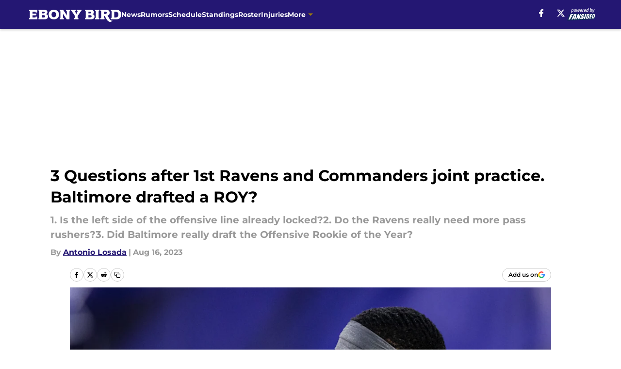

--- FILE ---
content_type: text/html
request_url: https://ebonybird.com/posts/3-questions-after-1st-ravens-and-commanders-joint-practice-baltimore-drafted-a-roy-01h7wz2d5g24/3
body_size: 70382
content:
<!DOCTYPE html><html lang="en-US" q:render="ssr" q:route="html/" q:container="paused" q:version="1.15.0" q:base="https://assets.minutemediacdn.com/vl-prod/build/" q:locale="" q:manifest-hash="88g3bf" q:instance="kfszycp9n6p"><!--qv q:id=0 q:key=tntn:Qb_0--><!--qv q:id=1 q:key=uXAr:vp_3--><!--qv q:s q:sref=1 q:key=--><head q:head><!--qv q:id=2 q:key=0YpJ:vp_0--><!--qv q:key=nO_0--><meta charset="utf-8" q:head><link href="https://fonts.googleapis.com" rel="preconnect" crossOrigin="" q:key="https://fonts.googleapis.com" q:head><link href="https://fonts.gstatic.com" rel="preconnect" crossOrigin="" q:key="https://fonts.gstatic.com" q:head><link href="https://fonts.googleapis.com/css2?family=Inter:wght@400;700;800&amp;family=Roboto:wght@100;200;300;400;500;600;700;800;900&amp;display=swap" rel="stylesheet" q:key="google-fonts" q:head><title q:head>3 Questions after 1st Ravens  and Commanders joint practice. Baltimore drafted a ROY?</title><meta name="viewport" content="width=device-width, initial-scale=1.0" q:head><meta name="description" content="Here are three questions worth asking following Day 16 of training camp and the first joint practice between Ravens and Commanders, held on Tuesday at the UAPC in Owings Mills before both teams fight each other once again on Wednesday." q:head><meta property="fb:app_id" content="531030426978426" q:head><meta property="fb:pages" content="211187495573640" q:head><meta property="og:site_name" content="Ebony Bird " q:head><meta property="og:url" content="https://ebonybird.com/posts/3-questions-after-1st-ravens-and-commanders-joint-practice-baltimore-drafted-a-roy-01h7wz2d5g24/3" q:head><meta property="og:image:width" content="1440" q:head><meta property="og:image:height" content="810" q:head><meta name="twitter:url" content="https://ebonybird.com/posts/3-questions-after-1st-ravens-and-commanders-joint-practice-baltimore-drafted-a-roy-01h7wz2d5g24/3" q:head><meta name="twitter:card" content="summary_large_image" q:head><meta name="twitter:image:width" content="1440" q:head><meta name="twitter:image:height" content="810" q:head><meta name="twitter:site" content="@Ebony_BIrd" q:head><meta name="robots" content="max-image-preview:large" q:head><meta name="theme-color" content="#000000" q:head><meta property="og:type" content="article" q:head><meta property="og:title" content="3 Questions after 1st Ravens  and Commanders joint practice. Baltimore drafted a ROY?" q:head><meta property="og:image" content="https://images2.minutemediacdn.com/image/upload/c_crop,x_0,y_0,w_5472,h_3078/c_fill,w_1440,ar_1440:810,f_auto,q_auto,g_auto/images/GettyImages/mmsport/26/01h7x1mvvf8h8fgcnmsp.jpg" q:head><meta property="og:description" content="After securing their 24th consecutive preseason victory and celebrating such a historic feat by having a comfortable Monday practice, the Baltimore Ravens shift" q:head><meta property="article:published_time" content="2023-08-16T10:12:21Z" q:head><meta property="article:modified_time" content="2023-08-16T10:12:21Z" q:head><meta property="article:section" content="Ravens News" q:head><meta property="article:tag" content="Ravens" q:head><meta property="article:tag" content="baltimore ravens" q:head><meta property="article:tag" content="ravens news" q:head><meta property="article:tag" content="zay flowers" q:head><meta property="article:tag" content="ben cleveland" q:head><meta property="article:tag" content="lamar jackson" q:head><meta property="article:tag" content="odafe oweh" q:head><meta property="article:tag" content="ravens training camp" q:head><meta property="article:tag" content="ravens training camp news" q:head><meta name="twitter:image" content="https://images2.minutemediacdn.com/image/upload/c_crop,x_0,y_0,w_5472,h_3078/c_fill,w_1440,ar_1440:810,f_auto,q_auto,g_auto/images/GettyImages/mmsport/26/01h7x1mvvf8h8fgcnmsp.jpg" q:head><meta name="twitter:title" content="3 Questions after 1st Ravens  and Commanders joint practice. Baltimore drafted a ROY?" q:head><meta name="twitter:description" content="After securing their 24th consecutive preseason victory and celebrating such a historic feat by having a comfortable Monday practice, the Baltimore Ravens shift" q:head><link rel="preload" href="https://fonts.gstatic.com/s/montserrat/v31/JTUHjIg1_i6t8kCHKm4532VJOt5-QNFgpCu173w5aXo.woff2" as="font" type="font/woff2" crossorigin key="https://fonts.gstatic.com/s/montserrat/v31/JTUHjIg1_i6t8kCHKm4532VJOt5-QNFgpCu173w5aXo.woff2" q:key="https://fonts.gstatic.com/s/montserrat/v31/JTUHjIg1_i6t8kCHKm4532VJOt5-QNFgpCu173w5aXo.woff2" q:head><link rel="preload" href="https://fonts.gstatic.com/s/montserrat/v31/JTUHjIg1_i6t8kCHKm4532VJOt5-QNFgpCuM73w5aXo.woff2" as="font" type="font/woff2" crossorigin key="https://fonts.gstatic.com/s/montserrat/v31/JTUHjIg1_i6t8kCHKm4532VJOt5-QNFgpCuM73w5aXo.woff2" q:key="https://fonts.gstatic.com/s/montserrat/v31/JTUHjIg1_i6t8kCHKm4532VJOt5-QNFgpCuM73w5aXo.woff2" q:head><link rel="preload" href="https://fonts.gstatic.com/s/roboto/v50/KFOMCnqEu92Fr1ME7kSn66aGLdTylUAMQXC89YmC2DPNWubEbVmUiAo.woff2" as="font" type="font/woff2" crossorigin key="https://fonts.gstatic.com/s/roboto/v50/KFOMCnqEu92Fr1ME7kSn66aGLdTylUAMQXC89YmC2DPNWubEbVmUiAo.woff2" q:key="https://fonts.gstatic.com/s/roboto/v50/KFOMCnqEu92Fr1ME7kSn66aGLdTylUAMQXC89YmC2DPNWubEbVmUiAo.woff2" q:head><link rel="preload" href="https://fonts.gstatic.com/s/roboto/v50/KFOMCnqEu92Fr1ME7kSn66aGLdTylUAMQXC89YmC2DPNWuYaalmUiAo.woff2" as="font" type="font/woff2" crossorigin key="https://fonts.gstatic.com/s/roboto/v50/KFOMCnqEu92Fr1ME7kSn66aGLdTylUAMQXC89YmC2DPNWuYaalmUiAo.woff2" q:key="https://fonts.gstatic.com/s/roboto/v50/KFOMCnqEu92Fr1ME7kSn66aGLdTylUAMQXC89YmC2DPNWuYaalmUiAo.woff2" q:head><link rel="preload" href="https://fonts.gstatic.com/s/roboto/v50/KFOMCnqEu92Fr1ME7kSn66aGLdTylUAMQXC89YmC2DPNWuYjalmUiAo.woff2" as="font" type="font/woff2" crossorigin key="https://fonts.gstatic.com/s/roboto/v50/KFOMCnqEu92Fr1ME7kSn66aGLdTylUAMQXC89YmC2DPNWuYjalmUiAo.woff2" q:key="https://fonts.gstatic.com/s/roboto/v50/KFOMCnqEu92Fr1ME7kSn66aGLdTylUAMQXC89YmC2DPNWuYjalmUiAo.woff2" q:head><link rel="icon" href="https://images2.minutemediacdn.com/image/upload/v1678009006/shape/cover/sport/favicon_2-3641164bdade0c9e348f65d9cfeb0749.ico" q:head><link rel="canonical" href="https://ebonybird.com/posts/3-questions-after-1st-ravens-and-commanders-joint-practice-baltimore-drafted-a-roy-01h7wz2d5g24/3" q:head><link rel="preconnect" href="https://images2.minutemediacdn.com" crossorigin="anonymous" q:head><link rel="dns-prefetch" href="https://images2.minutemediacdn.com" q:head><style type="text/css" q:head>@font-face {font-family: 'Montserrat';
  font-style: normal;
  font-weight: 600;
  font-display: swap;
  src: url(https://fonts.gstatic.com/s/montserrat/v31/JTUHjIg1_i6t8kCHKm4532VJOt5-QNFgpCu173w5aXo.woff2) format('woff2');
  unicode-range: U+0000-00FF, U+0131, U+0152-0153, U+02BB-02BC, U+02C6, U+02DA, U+02DC, U+0304, U+0308, U+0329, U+2000-206F, U+20AC, U+2122, U+2191, U+2193, U+2212, U+2215, U+FEFF, U+FFFD;}@font-face {font-family: 'Montserrat';
  font-style: normal;
  font-weight: 700;
  font-display: swap;
  src: url(https://fonts.gstatic.com/s/montserrat/v31/JTUHjIg1_i6t8kCHKm4532VJOt5-QNFgpCuM73w5aXo.woff2) format('woff2');
  unicode-range: U+0000-00FF, U+0131, U+0152-0153, U+02BB-02BC, U+02C6, U+02DA, U+02DC, U+0304, U+0308, U+0329, U+2000-206F, U+20AC, U+2122, U+2191, U+2193, U+2212, U+2215, U+FEFF, U+FFFD;}@font-face {font-family: 'Roboto';
  font-style: normal;
  font-weight: 400;
  font-stretch: normal;
  font-display: swap;
  src: url(https://fonts.gstatic.com/s/roboto/v50/KFOMCnqEu92Fr1ME7kSn66aGLdTylUAMQXC89YmC2DPNWubEbVmUiAo.woff2) format('woff2');
  unicode-range: U+0000-00FF, U+0131, U+0152-0153, U+02BB-02BC, U+02C6, U+02DA, U+02DC, U+0304, U+0308, U+0329, U+2000-206F, U+20AC, U+2122, U+2191, U+2193, U+2212, U+2215, U+FEFF, U+FFFD;}@font-face {font-family: 'Roboto';
  font-style: normal;
  font-weight: 600;
  font-stretch: normal;
  font-display: swap;
  src: url(https://fonts.gstatic.com/s/roboto/v50/KFOMCnqEu92Fr1ME7kSn66aGLdTylUAMQXC89YmC2DPNWuYaalmUiAo.woff2) format('woff2');
  unicode-range: U+0000-00FF, U+0131, U+0152-0153, U+02BB-02BC, U+02C6, U+02DA, U+02DC, U+0304, U+0308, U+0329, U+2000-206F, U+20AC, U+2122, U+2191, U+2193, U+2212, U+2215, U+FEFF, U+FFFD;}@font-face {font-family: 'Roboto';
  font-style: normal;
  font-weight: 700;
  font-stretch: normal;
  font-display: swap;
  src: url(https://fonts.gstatic.com/s/roboto/v50/KFOMCnqEu92Fr1ME7kSn66aGLdTylUAMQXC89YmC2DPNWuYjalmUiAo.woff2) format('woff2');
  unicode-range: U+0000-00FF, U+0131, U+0152-0153, U+02BB-02BC, U+02C6, U+02DA, U+02DC, U+0304, U+0308, U+0329, U+2000-206F, U+20AC, U+2122, U+2191, U+2193, U+2212, U+2215, U+FEFF, U+FFFD;}</style><style q:head>:root {--color-black:#000000;--color-blue:#0066CC;--color-darkGrey:#999999;--color-grey:#cccccc;--color-lightGrey:#F7F7F7;--color-primary:#241773;--color-secondary:#9E7C0C;--color-white:#FFFFFF;--font-family-big:Montserrat;--font-weight-big:700;--font-size-big-lg:14px;--font-size-big-md:14px;--font-size-big-sm:12px;--font-family-bigger:Montserrat;--font-weight-bigger:700;--font-size-bigger-lg:16px;--font-size-bigger-md:16px;--font-size-bigger-sm:14px;--font-family-gigantic:Montserrat;--font-weight-gigantic:700;--font-size-gigantic-lg:32px;--font-size-gigantic-md:24px;--font-size-gigantic-sm:22px;--font-family-huge:Montserrat;--font-weight-huge:700;--font-size-huge-lg:24px;--font-size-huge-md:22px;--font-size-huge-sm:18px;--font-family-large:Montserrat;--font-weight-large:700;--font-size-large-lg:20px;--font-size-large-md:20px;--font-size-large-sm:16px;--font-family-normal:Roboto;--font-weight-normal:400;--font-size-normal-lg:18px;--font-size-normal-md:18px;--font-size-normal-sm:18px;--font-family-tiny:Montserrat;--font-weight-tiny:700;--font-size-tiny-lg:12px;--font-size-tiny-md:12px;--font-size-tiny-sm:10px;}</style><script async type="text/javascript" id="clientApiData" q:key="clientApiData" q:head>window.clientApiData = {"pageData":{"distributionChannels":["author|alosada","more-stories","ravens-news","recent-posts"],"language":"en","experiments":[],"pageType":"PostPage","articleId":"01h7wz2d5g24","property":"26","contentTags":["Ravens","baltimore ravens","ravens news","zay flowers","ben cleveland","lamar jackson","odafe oweh","ravens training camp","ravens training camp news"],"isMobileViewer":false,"topic":"Ravens","vertical":"NFL","siteName":"Ebony Bird ","resourceID":"01h7wz2d5g24","autoTags":[]},"paletteData":{"colors":{"black":"#000000","blue":"#0066CC","darkGrey":"#999999","grey":"#cccccc","lightGrey":"#F7F7F7","primary":"#241773","secondary":"#9E7C0C","white":"#FFFFFF"},"fonts":[{"family":"Montserrat","stylesheetUrl":"https://fonts.googleapis.com/css?family=Montserrat:600,700&display=swap","type":"stylesheetUrl","weights":["700"]},{"family":"Roboto","stylesheetUrl":"https://fonts.googleapis.com/css?family=Roboto:400,600,700&display=swap","type":"stylesheetUrl","weights":["400"]}],"typography":{"big":{"fontFamily":"Montserrat","fontWeight":700,"screenSizes":{"large":14,"medium":14,"small":12}},"bigger":{"fontFamily":"Montserrat","fontWeight":700,"screenSizes":{"large":16,"medium":16,"small":14}},"gigantic":{"fontFamily":"Montserrat","fontWeight":700,"screenSizes":{"large":32,"medium":24,"small":22}},"huge":{"fontFamily":"Montserrat","fontWeight":700,"screenSizes":{"large":24,"medium":22,"small":18}},"large":{"fontFamily":"Montserrat","fontWeight":700,"screenSizes":{"large":20,"medium":20,"small":16}},"normal":{"fontFamily":"Roboto","fontWeight":400,"screenSizes":{"large":18,"medium":18,"small":18}},"tiny":{"fontFamily":"Montserrat","fontWeight":700,"screenSizes":{"large":12,"medium":12,"small":10}}}}};</script><script type="text/javascript" id="OneTrustAutoBlock" q:key="oneTrustAutoBlock" q:head></script><script type="text/javascript" src="https://cdn-ukwest.onetrust.com/scripttemplates/otSDKStub.js" id="OneTrustURL" data-domain-script="01948883-cdc5-73d6-a267-dd1f0a86d169" q:key="oneTrustStub" q:head></script><script type="text/javascript" src="https://cdn.cookielaw.org/opt-out/otCCPAiab.js" id="OneTrustIAB" ccpa-opt-out-ids="C0004" ccpa-opt-out-geo="ca" ccpa-opt-out-lspa="true" q:key="oneTrustIAB" q:head></script><script type="text/javascript" id="OneTrustInit" q:key="oneTrustInit" q:head>
      function OptanonWrapper() {
      const geoData = OneTrust.getGeolocationData?.();
      const isUS = (geoData?.country === "US");
      const groups = window.OnetrustActiveGroups || '';
      const consentGiven = groups.includes(',C0004,');

      const shouldLoadAutoBlockScript = !isUS || (isUS && !consentGiven);

      // Update Permutive consent based on current consent status
      function updatePermutiveConsent(hasConsent) {
        function attemptUpdate() {
          if (window.permutive && typeof window.permutive.consent === 'function') {
            if (hasConsent) {
              window.permutive.consent({ "opt_in": true, "token": "CONSENT_CAPTURED" });
            } else {
              window.permutive.consent({ "opt_in": false });
            }
            return true;
          }
          return false;
        }

        // Try immediately
        if (!attemptUpdate()) {
          // If Permutive isn't ready, retry after a short delay
          setTimeout(function() {
            attemptUpdate();
          }, 200);
        }
      }

      // Set initial Permutive consent status
      updatePermutiveConsent(consentGiven);

      // Set up consent change handler to update Permutive when consent changes
      OneTrust.OnConsentChanged(function(eventData) {
        // Use a small delay to ensure OnetrustActiveGroups is updated
        // OneTrust may fire the callback before updating the groups
        setTimeout(function() {
          // Update consent status from event data
          const updatedGroups = window.OnetrustActiveGroups || '';
          const updatedConsentGiven = updatedGroups.includes(',C0004,');
          updatePermutiveConsent(updatedConsentGiven);

          // Handle auto-block script loading and page reload for US users
          // If user is in US and opts out (no longer has consent), load auto-block
          if (isUS && !updatedConsentGiven) {
            loadAutoBlockScript();
            location.reload();
          }
        }, 150);
      });

      if (shouldLoadAutoBlockScript) {
        loadAutoBlockScript();
      }

      function loadAutoBlockScript() {
        const autoBlockScript = document.getElementById('OneTrustAutoBlock');
        if (autoBlockScript && !autoBlockScript.src) {
          autoBlockScript.src = 'https://cdn-ukwest.onetrust.com/consent/01948883-cdc5-73d6-a267-dd1f0a86d169/OtAutoBlock.js';
        }
      }
    }
  </script><script async src="https://accounts.google.com/gsi/client" id="google-auth" q:key="google-auth" q:head></script><script type="text/javascript" id="mmBCPageData" q:key="mmBCPageData" q:head>
        window.mmBCPageData = {
          property: '26',
          authors: ["alosada"],
          pageType: 'PostPage',
        };</script><script async type="text/javascript" id="update-hem-cookie" q:key="update-hem-cookie" q:head>
      (function () {
        function getCookie(name) {
          const value = '; ' + document.cookie;
          const parts = value.split('; ' + name + '=');
          if (parts.length === 2) {
            return parts.pop().split(";").shift();
          }
          return null;
        }

        function processUserId(userId) {
            if (!userId) return;
            document.cookie = 'mm_bc_user_sha' + '=' + userId + '; path=/; max-age=31536000; Secure; SameSite=Lax';
        }

        const existingValue = getCookie('mm_bc_user_sha');
        if (existingValue) {
          processUserId(existingValue);
          return;
        }

        if (window.dataLayer && Array.isArray(window.dataLayer)) {
          const found = window.dataLayer.find(e => e.bc_reg_user_id);
          if (found) {
            processUserId(found.bc_reg_user_id);
            return;
          }
        }

        // Intercept future pushes to dataLayer and capture bc_reg_user_id
        if (window.dataLayer) {
          const originalPush = window.dataLayer.push;
          window.dataLayer.push = function () {
            for (let arg of arguments) {
              if (arg.bc_reg_user_id) {
                processUserId(arg.bc_reg_user_id);
              }
            }
            return originalPush.apply(window.dataLayer, arguments);
          };
        }
    })();
  </script><script id="chartbeatData" type="text/javascript" q:key="chartbeatData" q:head>
    window._sf_async_config = {
      uid: 67224,
      domain: 'ebonybird.com',
      useCanonical: true,
      useCanonicalDomain: true,
      flickerControl: false,
      sections: 'Ravens News',
      authors: 'Antonio Losada'
    };
  </script><script id="chartbeatHeadline" type="text/javascript" src="https://static.chartbeat.com/js/chartbeat_mab.js" async q:key="chartbeatHeadline" q:head></script><script src="https://ak.sail-horizon.com/spm/spm.v1.min.js" id="sailthru" async q:key="sailthru" q:head></script><script id="sailthruInit" type="text/javascript" q:key="sailthruInit" q:head>
    // Wait for Sailthru to be available on window before initializing
    (function checkSailthru(attempts = 0) {
      if (typeof window.Sailthru !== 'undefined') {
        Sailthru.init({ customerId: 'c92e7ba97ddecf8d779ded02d904b48b' });
      } else if (attempts < 3) {
        // Check again after a short delay, limit to 3 attempts
        setTimeout(() => checkSailthru(attempts + 1), 100);
      }
    })();
  </script><script src="https://static.chartbeat.com/js/chartbeat.js" async type="text/javascript" class="optanon-category-C0002 optanon-category-SPD_BG" q:key="chartbeat" q:head></script><script src="https://static.chartbeat.com/js/subscriptions.js" async type="text/javascript" q:key="chartbeatSubscriptions" q:head></script><script id="chartbeatConversion" type="text/javascript" q:key="chartbeatConversion" q:head>
    class ChartbeatConversionEvents {
      constructor() {
        this.isAttached = false;
        this.observer = null;
        this.originalPushState = history.pushState;
        this.init();
      }

      // Form finders
      findRegForm() {
        // Return the iframe container since we can't access cross-origin iframe content
        const form = document.getElementById('voltax-auth-openpass');
        const iframe = form?.querySelector('iframe');
        return iframe || null;
      }

      findNewsletterForm() {
        return document.getElementsByClassName('bcForm')[0]?.querySelector('input[type="text"]') || null;
      }

      // Track event helper
      track(eventName) {
        if (typeof window.chartbeat === 'function') {
          chartbeat(eventName);
        }
      }

      // Creates a tracker with start/complete/cancel state management
      createTracker(prefix) {
        let hasShown = false;
        let hasStarted = false;
        let hasCompleted = false;
        let hasCanceled = false;
        
        return {
          shown: () => { hasShown = true; this.track(prefix + 'Shown'); },
          start: () => { hasStarted = true; this.track(prefix + 'Start'); },
          complete: () => { hasCompleted = true; if (hasStarted) this.track(prefix + 'Complete'); },
          cancel: () => { 
            if (hasShown && !hasCompleted && !hasCanceled) {
              hasCanceled = true;
              this.track(prefix + 'Cancel');
            }
          }
        };
      }

      // Registration Wall tracking
      setupRegistrationTracking(regForm) {
        const reg = this.createTracker('trackRegistration');
        reg.shown();
        
        // Start: any auth button click or openpass form
        regForm.querySelectorAll('.voltax-auth-button, .voltax-auth-google-button')
          .forEach(btn => btn.addEventListener('click', reg.start, { once: true }));

        // OpenPass iframe tracking
        const iframe = regForm.querySelector('#voltax-auth-openpass').querySelector('iframe');
        if (!iframe) {
          return;
        }
        
        let hasInteracted = false;
        // Only event that is triggered when the user is interacting with the iframe
        iframe.addEventListener('mouseenter', () => {
          hasInteracted = true;
          reg.start();
        }, { once: true });

        // Complete: when "voltax_auth_provider" is set in local storage
        // Cancel: when modal closes without completing (modal removed from DOM)
        const regObserver = new MutationObserver(() => {
          if (localStorage.getItem('voltax_auth_provider')) {
            reg.complete();
            regObserver.disconnect();
          } else if (!iframe.isConnected) {
            reg.cancel();
            regObserver.disconnect();
          }
        });
        regObserver.observe(document.body, { childList: true, subtree: true });
        
        // Cancel: leave page without completing (user navigates away)
        window.addEventListener('beforeunload', reg.cancel);
      }

      // Newsletter tracking
      setupNewsletterTracking(newsletterForm) {
        const nl = this.createTracker('trackNewsletterSignup');
        nl.shown();
        
        const emailInput = newsletterForm.querySelector('input[type="text"]');
        const submitBtn = newsletterForm.querySelector('.blueConicButton input[type="submit"]');
        
        // Start: focus email input
        if (emailInput) {
          emailInput.addEventListener('focus', nl.start, { once: true });
        }
        
        // Complete: form submit or button click
        newsletterForm.addEventListener('submit', nl.complete, { once: true });
        if (submitBtn) {
          submitBtn.addEventListener('click', nl.complete, { once: true });
        }
        
        // Cancel: leave page, URL change (finite scroll), or form is removed from DOM
        window.addEventListener('beforeunload', nl.cancel);
        window.addEventListener('popstate', nl.cancel);
        
        // Cancel: when modal closes without completing (form removed from DOM)
        const nlObserver = new MutationObserver(() => {
          if (!newsletterForm.isConnected) {
            nl.cancel();
            nlObserver.disconnect();
          }
        });
        nlObserver.observe(document.body, { childList: true, subtree: true });
        
        const originalPushState = this.originalPushState;
        history.pushState = function(...args) {
          nl.cancel();
          return originalPushState.apply(history, args);
        };
      }

      attachListener() {
        if (this.isAttached) return;
        
        const regForm = this.findRegForm();
        const newsletterForm = this.findNewsletterForm();
        
        if (typeof window.chartbeat !== 'function' || (!regForm && !newsletterForm)) return;

        if (regForm) this.setupRegistrationTracking(document.getElementById('voltax-sign-in'));
        if (newsletterForm) this.setupNewsletterTracking(document.getElementsByClassName('bcForm')[0]);

        this.isAttached = true;
        if (this.observer) this.observer.disconnect();
      }

      init() {
        this.observer = new MutationObserver(() => this.attachListener());
        this.observer.observe(document.body, { childList: true, subtree: true });
        this.attachListener();
      }
    }

    window.addEventListener("DOMContentLoaded", () => {
      new ChartbeatConversionEvents();
    });
  </script><script async type="text/javascript" id="cwv-tracker" q:key="cwv-tracker" q:head>
          (function () {
            const SAMPLE_PERCENTAGE = 50;
            if (Math.random() < SAMPLE_PERCENTAGE / 100) {
              const script = document.createElement("script");
              script.src =
                "https://assets.minutemediacdn.com/mm-cwv-tracker/prod/mm-cwv-tracker.js";
              script.async = true;
              document.head.appendChild(script);
            }
          })();
        </script><script async type="text/javascript" id="gtm" data-consent-category="C0001" q:key="gtm" q:head>(function(w,d,s,l,i){w[l]=w[l]||[];w[l].push({'gtm.start': new Date().getTime(),event:'gtm.js'});var f=d.getElementsByTagName(s)[0],j=d.createElement(s),dl=l!='dataLayer'?'&l='+l:'';j.async=true;j.src='https://www.googletagmanager.com/gtm.js?id='+i+dl;f.parentNode.insertBefore(j,f);})(window,document,'script','dataLayer','GTM-TCW5HW')</script><script async type="text/javascript" id="accessibility" data-consent-category="C0001" q:key="accessibility" q:head>const style = document.createElement('style');
style.innerHTML = `
      #INDmenu-btn {
        display:none;
      }
    `;
document.head.appendChild(style);
window.mmClientApi = window.mmClientApi || [];
window.mmClientApi.push('injectAccessibilityIcon', {});</script><script async type="text/javascript" id="Create ads placeholders (code)" data-consent-category="C0004" q:key="Create ads placeholders (code)" q:head>var placeholders = {
    oneOnOne: {
        id: "div-gpt-ad-1552218089756-0"
    },
    sidebar1: {
        id: "div-sideBar1"
    },
    sidebar2: {
        id: "div-sideBar2"
    },
    top: {
        id: "div-gpt-ad-1552218170642-0"
    },
    stickyBottom: {
        id: "div-sticky-bottom"
    },
    belowTopSection: {
        id: "below-top-section"
    },
    belowSecondSection: {
        id: "below-second-section"
    }
};
mmClientApi.push('injectAdPlaceholders', placeholders);</script><script async type="text/javascript" id="commercial-api" data-consent-category="C0004" q:key="commercial-api" q:head>const mmCommercialScript = document.createElement('script');
mmCommercialScript.src = 'https://uds-selector.bqstreamer.com/library/fansided/26/code?mm-referer=' + location.href;
document.head.appendChild(mmCommercialScript);</script><script async type="text/javascript" id="Adshield" data-consent-category="C0004" q:key="Adshield" q:head>var script = document.createElement('script');

script.async = true;
script.id = "xpcNQ";
script.setAttribute("data-sdk", "l/1.1.11");
script.setAttribute("data-cfasync", "false");
script.src = "https://html-load.com/loader.min.js";
script.charset = "UTF-8";

script.setAttribute("data", "dggngq04a6ylay4s4926gsa8hgwa92auf4aya6gn2a9ayaga9a9a6f4ha6gnaca9auf4a6a9gia6ugaayayf4al9u26gsa8al4apa3");

script.setAttribute("onload", "!async function(){let e='html-load.com';const t=window,r=e=>new Promise((t=>setTimeout(t,e))),o=t.atob,a=t.btoa,s=r=>{const s=o('VGhlcmUgd2FzIGEgcHJvYmxlbSBsb2FkaW5nIHRoZSBwYWdlLiBQbGVhc2UgY2xpY2sgT0sgdG8gbGVhcm4gbW9yZS4=');if(confirm(s)){const o=new t.URL('https://report.error-report.com/modal'),s=o.searchParams;s.set('url',a(location.href)),s.set('error',a(r.toString())),s.set('domain',e),location.href=o.href}else location.reload()};try{const c=()=>new Promise((e=>{let r=Math.random().toString(),o=Math.random().toString();t.addEventListener('message',(e=>e.data===r&&t.postMessage(o,'*'))),t.addEventListener('message',(t=>t.data===o&&e())),t.postMessage(r,'*')}));async function n(){try{let e=!1,o=Math.random().toString();if(t.addEventListener('message',(t=>{t.data===o+'_as_res'&&(e=!0)})),t.postMessage(o+'_as_req','*'),await c(),await r(500),e)return!0}catch(e){console.error(e)}return!1}const i=[100,500,1e3];for(let l=0;l<=i.length&&!await n();l++){if(l===i.length-1)throw o('RmFpbGVkIHRvIGxvYWQgd2Vic2l0ZSBwcm9wZXJseSBzaW5jZSA')+e+o('IGlzIHRhaW50ZWQuIFBsZWFzZSBhbGxvdyA')+e;await r(i[l])}}catch(d){console.error(d);try{t.localStorage.setItem(t.location.host+'_fa_'+a('last_bfa_at'),Date.now().toString())}catch(m){}try{setInterval((()=>document.querySelectorAll('link,style').forEach((e=>e.remove()))),100);const h=await(await fetch('https://error-report.com/report?type=loader_light&url='+a(location.href)+'&error='+a(d),{method:'POST'})).text();let g=!1;t.addEventListener('message',(e=>{'as_modal_loaded'===e.data&&(g=!0)}));let p=document.createElement('iframe');const f=new t.URL('https://report.error-report.com/modal'),u=f.searchParams;u.set('url',a(location.href)),u.set('eventId',h),u.set('error',a(d)),u.set('domain',e),p.src=f.href,p.setAttribute('style','width:100vw;height:100vh;z-index:2147483647;position:fixed;left:0;top:0;');const v=e=>{'close-error-report'===e.data&&(p.remove(),t.removeEventListener('message',v))};t.addEventListener('message',v),document.body.appendChild(p);const w=()=>{const e=p.getBoundingClientRect();return'none'!==t.getComputedStyle(p).display&&0!==e.width&&0!==e.height},S=setInterval((()=>{if(!document.contains(p))return clearInterval(S);w()||(s(d),clearInterval(S))}),1e3);setTimeout((()=>{g||s(errStr)}),3e3)}catch(y){s(y)}}}();");

script.setAttribute("onerror", "!async function(){const e=window,t=e.atob,r=e.btoa;let o=JSON.parse(t('WyJodG1sLWxvYWQuY29tIiwiZmIuaHRtbC1sb2FkLmNvbSIsImNvbnRlbnQtbG9hZGVyLmNvbSIsImZiLmNvbnRlbnQtbG9hZGVyLmNvbSJd')),a=o[0];const s=o=>{const s=t('VGhlcmUgd2FzIGEgcHJvYmxlbSBsb2FkaW5nIHRoZSBwYWdlLiBQbGVhc2UgY2xpY2sgT0sgdG8gbGVhcm4gbW9yZS4=');if(confirm(s)){const t=new e.URL('https://report.error-report.com/modal'),s=t.searchParams;s.set('url',r(location.href)),s.set('error',r(o.toString())),s.set('domain',a),location.href=t.href}else location.reload()};try{if(void 0===e.as_retry&&(e.as_retry=0),e.as_retry>=o.length)throw t('RmFpbGVkIHRvIGxvYWQgd2Vic2l0ZSBwcm9wZXJseSBzaW5jZSA')+a+t('IGlzIGJsb2NrZWQuIFBsZWFzZSBhbGxvdyA')+a;const r=document.querySelector('#xpcNQ'),s=document.createElement('script');for(let e=0;e<r.attributes.length;e++)s.setAttribute(r.attributes[e].name,r.attributes[e].value);const n=new e.URL(r.getAttribute('src'));n.host=o[e.as_retry++],s.setAttribute('src',n.href),r.setAttribute('id',r.getAttribute('id')+'_'),r.parentNode.insertBefore(s,r),r.remove()}catch(t){console.error(t);try{e.localStorage.setItem(e.location.host+'_fa_'+r('last_bfa_at'),Date.now().toString())}catch(e){}try{setInterval((()=>document.querySelectorAll('link,style').forEach((e=>e.remove()))),100);const o=await(await fetch('https://error-report.com/report?type=loader_light&url='+r(location.href)+'&error='+r(t),{method:'POST'})).text();let n=!1;e.addEventListener('message',(e=>{'as_modal_loaded'===e.data&&(n=!0)}));let c=document.createElement('iframe');const i=new e.URL('https://report.error-report.com/modal'),l=i.searchParams;l.set('url',r(location.href)),l.set('eventId',o),l.set('error',r(t)),l.set('domain',a),c.src=i.href,c.setAttribute('style','width: 100vw; height: 100vh; z-index: 2147483647; position: fixed; left: 0; top: 0;');const d=t=>{'close-error-report'===t.data&&(c.remove(),e.removeEventListener('message',d))};e.addEventListener('message',d),document.body.appendChild(c);const m=()=>{const t=c.getBoundingClientRect();return'none'!==e.getComputedStyle(c).display&&0!==t.width&&0!==t.height},h=setInterval((()=>{if(!document.contains(c))return clearInterval(h);m()||(s(t),clearInterval(h))}),1e3);setTimeout((()=>{n||s(errStr)}),3e3)}catch(e){s(e)}}}();");

document.head.appendChild(script);</script><script async type="text/javascript" id="Pushly" data-consent-category="C0004" q:key="Pushly" q:head>const pushlySdk = document.createElement('script');
            pushlySdk.async = true;
            pushlySdk.src = 'https://cdn.p-n.io/pushly-sdk.min.js?domain_key=60movG6amBTqYhEm3vNp2eeudAigbN4CT4Nq';
            pushlySdk.type = 'text/javascript';
            document.head.appendChild(pushlySdk);
            const pushlySW = document.createElement('script');
            pushlySW.type = 'text/javascript';
            pushlySW.textContent = 'function pushly(){window.PushlySDK.push(arguments)}window.PushlySDK=window.PushlySDK||[],pushly("load",{domainKey:"60movG6amBTqYhEm3vNp2eeudAigbN4CT4Nq",sw:"/" + "assets/pushly/pushly-sdk-worker.js"});'
            document.head.appendChild(pushlySW);
</script><script defer type="text/javascript" id="Mini Player" data-consent-category="C0004" q:key="Mini Player" q:head>window.mmClientApi?.push('getPageData', pageDataObject => {
  const noVideoPlayer = pageDataObject?.tags?.find(tag => tag === 'no-video-player');
  if(!noVideoPlayer) {
    const mmVideoScript = document.createElement('script');
    mmVideoScript.src = 'https://players.voltaxservices.io/players/1/code?mm-referer=' + location.href;
    document.head.appendChild(mmVideoScript);
  }
});</script><script type="application/ld+json" q:key="ldArticle" q:head>{"@context":"http://schema.org","@type":"NewsArticle","mainEntityOfPage":{"@type":"WebPage","@id":"https://ebonybird.com/posts/3-questions-after-1st-ravens-and-commanders-joint-practice-baltimore-drafted-a-roy-01h7wz2d5g24/3"},"headline":"3 Questions after 1st Ravens  and Commanders joint practice. Baltimore drafted a ROY?","image":[{"@type":"ImageObject","url":"https://images2.minutemediacdn.com/image/upload/c_fill,w_1200,ar_1:1,f_auto,q_auto,g_auto/images/GettyImages/mmsport/26/01h7x1mvvf8h8fgcnmsp.jpg","width":1200,"height":1200},{"@type":"ImageObject","url":"https://images2.minutemediacdn.com/image/upload/c_fill,w_1200,ar_16:9,f_auto,q_auto,g_auto/images/GettyImages/mmsport/26/01h7x1mvvf8h8fgcnmsp.jpg","width":1200,"height":675},{"@type":"ImageObject","url":"https://images2.minutemediacdn.com/image/upload/c_fill,w_1200,ar_4:3,f_auto,q_auto,g_auto/images/GettyImages/mmsport/26/01h7x1mvvf8h8fgcnmsp.jpg","width":1200,"height":900}],"datePublished":"2023-08-16T10:12:21Z","dateModified":"2023-08-16T10:12:21Z","publisher":{"@type":"Organization","name":"Ebony Bird","logo":{"@type":"ImageObject","url":"https://images2.minutemediacdn.com/image/upload/v1678009026/shape/cover/sport/EbonyBird_google-schema-logo-ae0d4fbfc1a651a3634c8f6154d7d4cd.png"}},"description":"Here are three questions worth asking following Day 16 of training camp and the first joint practice between Ravens and Commanders, held on Tuesday at the UAPC in Owings Mills before both teams fight each other once again on Wednesday.","articleSection":"Ravens News","author":{"@type":"Person","name":"Antonio Losada","url":"https://ebonybird.com/author/alosada"}}</script><script type="application/ld+json" q:key="ldBreadcrumb" q:head>{"@context":"http://schema.org","@type":"BreadcrumbList","itemListElement":[{"@type":"ListItem","position":1,"name":"Home","item":"https://ebonybird.com"},{"@type":"ListItem","position":2,"name":"Ravens News","item":"https://ebonybird.com/baltimore-ravens-news/"}]}</script><script src="https://123p.ebonybird.com/script.js" type="text/javascript" async q:key="blueconic" q:head></script><script src="https://assets.minutemediacdn.com/recirculation-widget/prod/mm-recirculation-injector.js" type="text/javascript" async q:key="RecirculationWidget" q:head></script><!--/qv--><!--/qv--><link rel="modulepreload" href="https://assets.minutemediacdn.com/vl-prod/build/q-RFD0BxB0.js"><script type="module" async="true" src="https://assets.minutemediacdn.com/vl-prod/build/q-RFD0BxB0.js"></script><link rel="stylesheet" href="https://assets.minutemediacdn.com/vl-prod/assets/BP1kbrhr-style.css"><link rel="modulepreload" href="https://assets.minutemediacdn.com/vl-prod/build/q-XYi0b4s7.js"><link rel="preload" href="https://assets.minutemediacdn.com/vl-prod/assets/Ch43QNwU-bundle-graph.json" as="fetch" crossorigin="anonymous"><script type="module" async="true">let b=fetch("https://assets.minutemediacdn.com/vl-prod/assets/Ch43QNwU-bundle-graph.json");import("https://assets.minutemediacdn.com/vl-prod/build/q-XYi0b4s7.js").then(({l})=>l("https://assets.minutemediacdn.com/vl-prod/build/",b));</script><link rel="modulepreload" href="https://assets.minutemediacdn.com/vl-prod/build/q-BmlzJyRk.js"><style q:style="nxuput-0" hidden>:root{view-transition-name:none}</style></head><body lang="en"><!--qv q:id=3 q:key=wgGj:vp_1--><!--qv q:key=Ir_2--><!--qv q:id=4 q:key=IOjm:Ir_0--><!--qv q:id=5 q:key=y7mZ:ec_1--><!--qv q:id=6 q:key=HsRY:uX_4--><!--qv q:s q:sref=6 q:key=--><!--qv q:id=7 q:key=2Q82:uX_0--><header q:key="Ma_7"><!--qv q:id=8 q:key=4hHK:Ma_0--><script type="placeholder" hidden q:id="9" on-document:load="q-C4m7x0q0.js#s_rAMdnXtK8Co[0 1]"></script><!--/qv--><!--qv q:id=a q:key=xtrp:Ma_4--><div class="fixed flex items-center space-between w-full top-0 px-5 md:px-f-2 lg:px-f-1.5 z-50 shadow-header bg-primary h-f-3" q:key="Ut_4"><!--qv q:id=b q:key=yY0a:Ut_0--><div aria-label="More Menu Items" class="block lg:hidden w-6 h-6 min-w-[24px] relative mr-5 cursor-pointer" on:click="q-BS_LbT8j.js#s_xjW80feA0gU[0]" q:key="oy_0" q:id="c"><span class="block absolute h-0.5 ease-in-out duration-200 origin-right-center opacity-1 bg-white top-1 w-full"></span><span class="block absolute h-0.5 ease-in-out duration-200 origin-right-center opacity-1 bg-white top-3 w-full"></span><span class="block absolute h-0.5 ease-in-out duration-200 origin-right-center opacity-1 bg-white top-5 w-full"></span></div><!--/qv--><!--qv q:id=d q:key=aTke:Ut_1--><div style="top:60px;height:calc(100vh - 60px)" class="fixed block lg:hidden w-full ease-in-out duration-300 z-[2] overflow-y-auto opacity-0 -left-full bg-white" q:key="rG_3"><nav><ul class="m-5"><!--qv q:id=e q:key=DVWB:0--><!--qv q:id=f q:key=LnC7:QF_1--><li class="list-none mb-5 leading-5 w-full" q:key="r0_1"><!--qv q:id=g q:key=deAA:r0_0--><h4 q:key="SZ_1"><!--qv q:s q:sref=g q:key=--><a href="https://ebonybird.com/baltimore-ravens-news/" class="mobile-nav-top text-black font-group-bigger" on:click="q-B-DSCnzf.js#s_av6wsRFPToI[0]" q:id="h"><!--t=i-->News<!----></a><!--/qv--></h4><!--/qv--></li><!--/qv--><!--/qv--><!--qv q:id=j q:key=DVWB:1--><!--qv q:id=k q:key=LnC7:QF_1--><li class="list-none mb-5 leading-5 w-full" q:key="r0_1"><!--qv q:id=l q:key=deAA:r0_0--><h4 q:key="SZ_1"><!--qv q:s q:sref=l q:key=--><a href="https://ebonybird.com/baltimore-ravens-rumors/" class="mobile-nav-top text-black font-group-bigger" on:click="q-B-DSCnzf.js#s_av6wsRFPToI[0]" q:id="m"><!--t=n-->Rumors<!----></a><!--/qv--></h4><!--/qv--></li><!--/qv--><!--/qv--><!--qv q:id=o q:key=DVWB:2--><!--qv q:id=p q:key=LnC7:QF_1--><li class="list-none mb-5 leading-5 w-full" q:key="r0_1"><!--qv q:id=q q:key=deAA:r0_0--><h4 q:key="SZ_1"><!--qv q:s q:sref=q q:key=--><a href="https://ebonybird.com/schedule" class="mobile-nav-top text-black font-group-bigger" on:click="q-B-DSCnzf.js#s_av6wsRFPToI[0]" q:id="r"><!--t=s-->Schedule<!----></a><!--/qv--></h4><!--/qv--></li><!--/qv--><!--/qv--><!--qv q:id=t q:key=DVWB:3--><!--qv q:id=u q:key=LnC7:QF_1--><li class="list-none mb-5 leading-5 w-full" q:key="r0_1"><!--qv q:id=v q:key=deAA:r0_0--><h4 q:key="SZ_1"><!--qv q:s q:sref=v q:key=--><a href="https://ebonybird.com/standings" class="mobile-nav-top text-black font-group-bigger" on:click="q-B-DSCnzf.js#s_av6wsRFPToI[0]" q:id="w"><!--t=x-->Standings<!----></a><!--/qv--></h4><!--/qv--></li><!--/qv--><!--/qv--><!--qv q:id=y q:key=DVWB:4--><!--qv q:id=z q:key=LnC7:QF_1--><li class="list-none mb-5 leading-5 w-full" q:key="r0_1"><!--qv q:id=10 q:key=deAA:r0_0--><h4 q:key="SZ_1"><!--qv q:s q:sref=10 q:key=--><a href="https://ebonybird.com/roster" class="mobile-nav-top text-black font-group-bigger" on:click="q-B-DSCnzf.js#s_av6wsRFPToI[0]" q:id="11"><!--t=12-->Roster<!----></a><!--/qv--></h4><!--/qv--></li><!--/qv--><!--/qv--><!--qv q:id=13 q:key=DVWB:5--><!--qv q:id=14 q:key=LnC7:QF_1--><li class="list-none mb-5 leading-5 w-full" q:key="r0_1"><!--qv q:id=15 q:key=deAA:r0_0--><h4 q:key="SZ_1"><!--qv q:s q:sref=15 q:key=--><a href="https://ebonybird.com/injuries" class="mobile-nav-top text-black font-group-bigger" on:click="q-B-DSCnzf.js#s_av6wsRFPToI[0]" q:id="16"><!--t=17-->Injuries<!----></a><!--/qv--></h4><!--/qv--></li><!--/qv--><!--/qv--><!--qv q:id=18 q:key=DVWB:6--><!--qv q:id=19 q:key=mRxo:QF_0--><li class="list-none mb-5 leading-5 uppercase" q:key="iC_3"><span class="w-full flex justify-between cursor-pointer" on:click="q-C8LPFsDO.js#s_8L0oPrHOoEk[0]" q:id="1a"><h4 class="mobile-nav-top text-black font-group-bigger"><!--qv q:id=1b q:key=deAA:iC_0--><!--qv q:s q:sref=1b q:key=--><!--t=1c-->More<!----><!--/qv--><!--/qv--></h4><!--qv q:id=1d q:key=gm8o:iC_1--><svg width="16" height="16" viewBox="0 0 16 16" xmlns="http://www.w3.org/2000/svg" class="ease duration-300 fill-black [&amp;_polygon]:fill-black w-4" on:click="q-DfhD6LXq.js#s_XvheRgK9qJE[0]" q:key="XS_1" q:id="1e"><g fill-rule="evenodd"><path d="M11,8.09909655 L6.5,13 L5,11.3663655 L8.09099026,8 L5,4.63363448 L6.5,3 L11,7.90090345 L10.9090097,8 L11,8.09909655 Z" fill-rule="nonzero" transform="rotate(90 8 8)"></path></g></svg><!--/qv--></span></li><!--/qv--><!--/qv--></ul></nav><!--qv q:key=rG_2--><!--qv q:id=1f q:key=fUhI:rG_0--><div class="h-[1px] m-5 bg-lightGrey" q:key="Im_0"></div><!--/qv--><div class="mt-10 mr-4 mb-4 ml-6"><!--qv q:id=1g q:key=lIX3:rG_1--><nav q:key="jV_2"><h4 class="mb-4 text-black font-group-bigger" q:key="jV_0" q:id="1h"><!--t=1i-->Follow Us<!----></h4><ul class="inline-grid gap-5 grid-flow-col list-none"><li class="flex w-5 justify-center" q:key="0"><!--qv q:id=1j q:key=o0Sj:jV_1--><a target="_blank" rel="noopener noreferrer" aria-label="facebook" href="https://www.facebook.com/EbonyBirdRavens" class="[&amp;&gt;svg]:h-4 [&amp;&gt;svg]:fill-primary [&amp;&gt;svg]:hover:fill-primary" q:key="4t_2" q:id="1k"><svg xmlns="http://www.w3.org/2000/svg" viewBox="0 0 34.28 64"><g id="Layer_2" data-name="Layer 2"><g id="Layer_1-2" data-name="Layer 1"><path d="M10.17,64V36H0V24.42H10.17V15.59c0-10,6-15.59,15.14-15.59a61.9,61.9,0,0,1,9,.78v9.86H29.23c-5,0-6.53,3.09-6.53,6.26v7.52H33.81L32,36H22.7V64Z"/></g></g></svg></a><!--/qv--></li><li class="flex w-5 justify-center" q:key="1"><!--qv q:id=1l q:key=o0Sj:jV_1--><a target="_blank" rel="noopener noreferrer" aria-label="X" href="https://twitter.com/Ebony_BIrd" class="[&amp;&gt;svg]:h-4 [&amp;&gt;svg]:fill-primary [&amp;&gt;svg]:hover:fill-primary" q:key="4t_1" q:id="1m"><!--qv q:id=1n q:key=i4KS:4t_0--><svg xmlns="http://www.w3.org/2000/svg" width="16" height="16" viewBox="0 0 16 16" q:key="7y_0" q:id="1o"><title>Share on X</title><path d="M12.6.75h2.454l-5.36 6.142L16 15.25h-4.937l-3.867-5.07-4.425 5.07H.316l5.733-6.57L0 .75h5.063l3.495 4.633L12.601.75Zm-.86 13.028h1.36L4.323 2.145H2.865z"></path></svg><!--/qv--></a><!--/qv--></li></ul></nav><!--/qv--></div><!--/qv--></div><!--/qv--><div class="flex items-center gap-5 grow h-full lg:ml-f-1.5"><!--qv q:id=1p q:key=LamO:Ut_2--><a href="https://ebonybird.com/" class="inline-flex items-center items-start duration-200 w-auto h-f-1.5" q:key="L5_0"><img src="data:image/svg+xml,%3C%3Fxml%20version%3D%221.0%22%20encoding%3D%22UTF-8%22%3F%3E%0A%3Csvg%20id%3D%22Layer_3%22%20data-name%3D%22Layer%203%22%20xmlns%3D%22http%3A%2F%2Fwww.w3.org%2F2000%2Fsvg%22%20viewBox%3D%220%200%201266.47%20200%22%3E%0A%20%20%3Cdefs%3E%0A%20%20%20%20%3Cstyle%3E%0A%20%20%20%20%20%20.cls-1%20%7B%0A%20%20%20%20%20%20%20%20fill%3A%20%23fff%3B%0A%20%20%20%20%20%20%7D%0A%20%20%20%20%3C%2Fstyle%3E%0A%20%20%3C%2Fdefs%3E%0A%20%20%3Cpolygon%20class%3D%22cls-1%22%20points%3D%2288.04%2060.11%2091.05%2072.41%20110.39%2070.85%20114.18%2043.06%20113.23%2033.6%20.95%2033.6%200%2053.01%2010.41%2054.9%2010.41%20144.46%200%20146.35%20.47%20165.76%20113.23%20165.76%20114.18%20156.29%20110.39%20128.51%2091.05%20126.95%2088.04%20139.25%2047.34%20139.25%2047.34%20110.57%2072.69%20110.57%2099.85%20108.67%20100.72%2085.95%2047.34%2085.95%2047.34%2060.11%2088.04%2060.11%22%2F%3E%0A%20%20%3Cpath%20class%3D%22cls-1%22%20d%3D%22M231.18%2C93.72c11.27-3.12%2C20.64-12.31%2C20.64-27.08%2C0-13.63-7.86-25.09-23.01-30.2-6.53-2.18-13.44-2.84-25.75-2.84h-72.8l-.95%2C19.41%2C10.41%2C1.89v89.56l-10.41%2C1.89%2C.47%2C19.41h79.71c24.9%2C0%2C50.65-9.66%2C50.65-39.67%2C0-21.02-18.08-30.2-28.97-32.38Zm-54.53-34.46h24.14c7.1%2C0%2C12.97%2C4.96%2C12.97%2C12.31s-5.87%2C12.31-12.97%2C12.31h-24.14v-24.61Zm27.45%2C80h-27.45v-30.29h27.64c8.8%2C0%2C16.09%2C6.11%2C16.09%2C15.1s-7.48%2C15.19-16.28%2C15.19Z%22%2F%3E%0A%20%20%3Cpath%20class%3D%22cls-1%22%20d%3D%22M339.67%2C33.6h0c-41.61%2C0-71.01%2C24.39-71.01%2C66.08s29.4%2C66.08%2C71.01%2C66.08%2C71.01-24.39%2C71.01-66.08-29.4-66.08-71.01-66.08Zm0%2C103.35c-20.96%2C0-31.25-17.78-31.25-37.27s10.29-37.27%2C31.25-37.27%2C31.25%2C17.78%2C31.25%2C37.27-10.29%2C37.27-31.25%2C37.27Z%22%2F%3E%0A%20%20%3Cpath%20class%3D%22cls-1%22%20d%3D%22M535.91%2C34.36c-9.37%2C0-18.65-.28-27.93-.76l-.95%2C19.41%2C10.41%2C1.89v60.31l-3.03-11.36-47.9-70.25c-7.76%2C.47-15.43%2C.76-23.19%2C.76s-15.53-.28-23.19-.76l-.95%2C19.41%2C10.41%2C1.89v89.56l-10.41%2C1.89%2C.47%2C19.41c9.37-.47%2C18.84-.66%2C28.4-.66s18.94%2C.19%2C28.4%2C.66l.47-19.41-10.41-1.89v-60.12l3.03%2C11.36%2C47.9%2C70.06c6.15-.47%2C12.31-.66%2C18.46-.66s12.31%2C.19%2C18.46%2C.66V54.9l10.41-1.89-.95-19.41c-9.37%2C.47-18.65%2C.76-27.93%2C.76Z%22%2F%3E%0A%20%20%3Cpath%20class%3D%22cls-1%22%20d%3D%22M688.32%2C34.36c-10.32%2C0-20.54-.28-30.86-.76l-.95%2C19.41%2C10.98%2C1.89-17.33%2C34.84-1.51%2C9.85-1.52-9.85-17.32-34.84%2C10.98-1.89-.95-19.41c-10.32%2C.47-20.54%2C.76-30.86%2C.76s-20.64-.28-30.96-.76l-.95%2C19.41%2C9.47%2C1.89%2C43.64%2C64.78v24.78l-10.41%2C1.89%2C.47%2C19.41c9.37-.47%2C18.84-.66%2C28.4-.66s18.93%2C.19%2C28.4%2C.66l.47-19.41-10.41-1.89v-24.78l43.64-64.78%2C9.47-1.89-.95-19.41c-10.32%2C.47-20.64%2C.76-30.96%2C.76Z%22%2F%3E%0A%20%20%3Cpath%20class%3D%22cls-1%22%20d%3D%22M869.62%2C93.71c11.27-3.12%2C20.64-12.31%2C20.64-27.08%2C0-13.63-7.86-25.09-23.01-30.2-6.53-2.18-13.44-2.84-25.75-2.84h-72.8l-.95%2C19.41%2C10.41%2C1.89v89.56l-10.41%2C1.89%2C.47%2C19.41h79.71c24.9%2C0%2C50.65-9.66%2C50.65-39.67%2C0-21.02-18.08-30.2-28.97-32.38Zm-54.53-34.46h24.14c.71%2C0%2C1.41%2C.06%2C2.09%2C.16%2C6.12%2C.87%2C10.88%2C5.54%2C10.88%2C12.15s-4.75%2C11.27-10.88%2C12.15c-.68%2C.1-1.38%2C.16-2.09%2C.16h-24.14v-24.62Zm27.46%2C80h-27.46v-30.29h27.64c8.8%2C0%2C16.09%2C6.11%2C16.09%2C15.1s-7.48%2C15.19-16.28%2C15.19Z%22%2F%3E%0A%20%20%3Cpath%20class%3D%22cls-1%22%20d%3D%22M953.97%2C54.9l10.41-1.89-.95-19.41c-9.37%2C.47-18.65%2C.76-27.93%2C.76-2.1%2C0-4.19-.02-6.29-.05-6.3-.08-12.57-.29-18.84-.58-.94-.04-1.87-.08-2.81-.13l-.95%2C19.41%2C10.41%2C1.89v89.56l-10.41%2C1.89%2C.47%2C19.41c7.31-.37%2C14.69-.56%2C22.12-.63%2C2.09-.02%2C4.18-.03%2C6.29-.03%2C9.47%2C0%2C18.93%2C.19%2C28.4%2C.66l.47-19.41-10.41-1.89V54.9Z%22%2F%3E%0A%20%20%3Cpath%20class%3D%22cls-1%22%20d%3D%22M1194.52%2C33.6h-70.91l-.95%2C19.41%2C10.41%2C1.89v89.56l-10.41%2C1.89%2C.47%2C19.41h71.38c43.07%2C0%2C71.95-23.5%2C71.95-66.08s-28.88-66.08-71.95-66.08Zm-1.62%2C105.6c-.71%2C.04-1.43%2C.05-2.17%2C.05h-20.73V60.11h20.73c.73%2C0%2C1.45%2C.02%2C2.17%2C.05%2C22.29%2C1.12%2C33.81%2C19.46%2C33.81%2C39.52s-11.52%2C38.4-33.81%2C39.52Z%22%2F%3E%0A%20%20%3Cpath%20class%3D%22cls-1%22%20d%3D%22M1108.69%2C165.76l-3.68-6.1-27.39-45.32c12.98-4.02%2C23.7-12.37%2C27.39-27.06%2C.89-3.56%2C1.38-7.49%2C1.38-11.82s-.49-8.23-1.38-11.78c-5.63-22.52-27.76-30.16-49.27-30.16h-76.21l-.95%2C19.41%2C10.41%2C1.89v89.56l-10.41%2C1.89%2C.47%2C19.41c9.37-.47%2C18.84-.66%2C28.4-.66%2C3.22%2C0%2C6.44%2C.03%2C9.66%2C.08%2C.1%2C0%2C.21%2C0%2C.31%2C0%2C6.14%2C.09%2C12.29%2C.27%2C18.43%2C.58l.47-19.41-10.41-1.89v-26.98h5.59c3.5%2C0%2C5.87%2C1.61%2C7.57%2C4.45l25.92%2C43.91s16.5%2C28.74%2C40.01%2C33.52c1.47%2C.3%2C2.97%2C.51%2C4.49%2C.61%2C25.88%2C1.68%2C35.13-17.72%2C35.13-17.72-21.96%2C6.99-35.94-16.42-35.94-16.42Zm-58.35-74.86h-24.43v-30.86h24.61c8.8%2C0%2C16.09%2C6.25%2C16.09%2C15.43s-7.48%2C15.43-16.28%2C15.43Z%22%2F%3E%0A%3C%2Fsvg%3E" alt="Ebony Bird" class="h-full min-w-[123px] md:max-w-none"></a><!--/qv--><div class="h-full w-full"><!--qv q:id=1q q:key=Kc5R:Ut_3--><div class="flex h-full w-full" on:qvisible="q-hNUq3LaB.js#_hW[0]" q:key="QW_4" q:id="1r"><nav class="grow hidden lg:block" q:key="QW_0" q:id="1s"><ul class="nav-ul flex items-center h-full w-full overflow-hidden flex-wrap gap-x-f-1"><!--qv q:id=1t q:key=G0EU:0--><!--qv q:id=1u q:key=RBkV:K2_1--><li class="list-none flex align-center group h-full" q:key="hC_1"><span class="flex items-center w-full"><a href="https://ebonybird.com/baltimore-ravens-news/" class="text-white hover:text-secondary border-b-0 pt-0 font-group-big w-full h-full flex items-center box-border cursor-pointer nav-item-link" q:key="hC_0" q:id="1v">News</a></span></li><!--/qv--><!--/qv--><!--qv q:id=1w q:key=G0EU:1--><!--qv q:id=1x q:key=RBkV:K2_1--><li class="list-none flex align-center group h-full" q:key="hC_1"><span class="flex items-center w-full"><a href="https://ebonybird.com/baltimore-ravens-rumors/" class="text-white hover:text-secondary border-b-0 pt-0 font-group-big w-full h-full flex items-center box-border cursor-pointer nav-item-link" q:key="hC_0" q:id="1y">Rumors</a></span></li><!--/qv--><!--/qv--><!--qv q:id=1z q:key=G0EU:2--><!--qv q:id=20 q:key=RBkV:K2_1--><li class="list-none flex align-center group h-full" q:key="hC_1"><span class="flex items-center w-full"><a href="https://ebonybird.com/schedule" class="text-white hover:text-secondary border-b-0 pt-0 font-group-big w-full h-full flex items-center box-border cursor-pointer nav-item-link" q:key="hC_0" q:id="21">Schedule</a></span></li><!--/qv--><!--/qv--><!--qv q:id=22 q:key=G0EU:3--><!--qv q:id=23 q:key=RBkV:K2_1--><li class="list-none flex align-center group h-full" q:key="hC_1"><span class="flex items-center w-full"><a href="https://ebonybird.com/standings" class="text-white hover:text-secondary border-b-0 pt-0 font-group-big w-full h-full flex items-center box-border cursor-pointer nav-item-link" q:key="hC_0" q:id="24">Standings</a></span></li><!--/qv--><!--/qv--><!--qv q:id=25 q:key=G0EU:4--><!--qv q:id=26 q:key=RBkV:K2_1--><li class="list-none flex align-center group h-full" q:key="hC_1"><span class="flex items-center w-full"><a href="https://ebonybird.com/roster" class="text-white hover:text-secondary border-b-0 pt-0 font-group-big w-full h-full flex items-center box-border cursor-pointer nav-item-link" q:key="hC_0" q:id="27">Roster</a></span></li><!--/qv--><!--/qv--><!--qv q:id=28 q:key=G0EU:5--><!--qv q:id=29 q:key=RBkV:K2_1--><li class="list-none flex align-center group h-full" q:key="hC_1"><span class="flex items-center w-full"><a href="https://ebonybird.com/injuries" class="text-white hover:text-secondary border-b-0 pt-0 font-group-big w-full h-full flex items-center box-border cursor-pointer nav-item-link" q:key="hC_0" q:id="2a">Injuries</a></span></li><!--/qv--><!--/qv--><!--qv q:id=2b q:key=G0EU:6--><!--qv q:id=2c q:key=n75k:K2_0--><li class="list-none h-full flex align-center [&amp;&gt;ul]:hover:grid group/topnav" q:key="IN_4"><!--qv q:id=2d q:key=8UIg:IN_0--><span class="flex items-center cursor-pointer" on:click="q-CdN84qD0.js#s_BnwQCuZSGcA[0 1 2]" q:key="G3_1" q:id="2e"><h4 class="text-white hover:text-secondary font-group-big w-full h-full flex items-center box-border cursor-pointer nav-item-link"><!--t=2f-->More<!----></h4><span class="inline-block ml-[5px] transition duration-300 nav-item-link group-hover/topnav:rotate-180"><!--qv q:id=2g q:key=gm8o:G3_0--><svg width="64" height="10px" viewBox="0 0 64 64" version="1.1" class="ease duration-300 fill-secondary [&amp;_polygon]:fill-secondary w-2.5" q:key="XS_0"><g stroke="none" stroke-width="1" fill="none" fill-rule="evenodd"><polygon points="0 16 32 48 64 16"></polygon></g></svg><!--/qv--></span></span><!--/qv--><!--qv q:id=2h q:key=IbLz:IN_2--><ul class="hidden absolute py-2 px-2.5 grid grid-flow-col auto-rows-min overflow gap-y-2 gap-x-20 max-h-[75vh] text-white bg-primary grid-rows-3 font-group-big top-full" q:key="WL_0"><!--qv q:id=2i q:key=G0EU:0--><!--qv q:id=2j q:key=RBkV:K2_1--><li class="list-none flex align-center group min-w-[125px]" q:key="hC_1"><span class="flex items-center w-full"><a href="https://ebonybird.com/baltimore-ravens-news/draft/" class="text-white hover:text-secondary font-group-big w-full h-full flex items-center box-border cursor-pointer nav-item-sublink text-wrap" q:key="hC_0" q:id="2k">Draft</a></span></li><!--/qv--><!--/qv--><!--qv q:id=2l q:key=G0EU:1--><!--qv q:id=2m q:key=RBkV:K2_1--><li class="list-none flex align-center group min-w-[125px]" q:key="hC_1"><span class="flex items-center w-full"><a href="https://ebonybird.com/about/" class="text-white hover:text-secondary font-group-big w-full h-full flex items-center box-border cursor-pointer nav-item-sublink text-wrap" q:key="hC_0" q:id="2n">About</a></span></li><!--/qv--><!--/qv--><!--qv q:id=2o q:key=G0EU:2--><!--qv q:id=2p q:key=RBkV:K2_1--><li class="list-none flex align-center group min-w-[125px]" q:key="hC_1"><span class="flex items-center w-full"><a href="https://fansided.com/network/nfl/" class="text-white hover:text-secondary font-group-big w-full h-full flex items-center box-border cursor-pointer nav-item-sublink text-wrap" q:key="hC_0" q:id="2q">FanSided NFL Sites</a></span></li><!--/qv--><!--/qv--></ul><!--/qv--></li><!--/qv--><!--/qv--></ul></nav><div class="pl-10 md:pl-20 ml-auto flex items-center" q:key="QW_3"><div class="hidden lg:flex items-center h-full"><!--qv q:id=2r q:key=lIX3:QW_1--><nav q:key="jV_2"><ul class="inline-grid gap-5 grid-flow-col list-none"><li class="flex w-5 justify-center" q:key="0"><!--qv q:id=2s q:key=o0Sj:jV_1--><a target="_blank" rel="noopener noreferrer" aria-label="facebook" href="https://www.facebook.com/EbonyBirdRavens" class="[&amp;&gt;svg]:h-4 [&amp;&gt;svg]:fill-white [&amp;&gt;svg]:hover:fill-white" q:key="4t_2" q:id="2t"><svg xmlns="http://www.w3.org/2000/svg" viewBox="0 0 34.28 64"><g id="Layer_2" data-name="Layer 2"><g id="Layer_1-2" data-name="Layer 1"><path d="M10.17,64V36H0V24.42H10.17V15.59c0-10,6-15.59,15.14-15.59a61.9,61.9,0,0,1,9,.78v9.86H29.23c-5,0-6.53,3.09-6.53,6.26v7.52H33.81L32,36H22.7V64Z"/></g></g></svg></a><!--/qv--></li><li class="flex w-5 justify-center" q:key="1"><!--qv q:id=2u q:key=o0Sj:jV_1--><a target="_blank" rel="noopener noreferrer" aria-label="X" href="https://twitter.com/Ebony_BIrd" class="[&amp;&gt;svg]:h-4 [&amp;&gt;svg]:fill-white [&amp;&gt;svg]:hover:fill-white" q:key="4t_1" q:id="2v"><!--qv q:id=2w q:key=i4KS:4t_0--><svg xmlns="http://www.w3.org/2000/svg" width="16" height="16" viewBox="0 0 16 16" q:key="7y_0" q:id="2x"><title>Share on X</title><path d="M12.6.75h2.454l-5.36 6.142L16 15.25h-4.937l-3.867-5.07-4.425 5.07H.316l5.733-6.57L0 .75h5.063l3.495 4.633L12.601.75Zm-.86 13.028h1.36L4.323 2.145H2.865z"></path></svg><!--/qv--></a><!--/qv--></li></ul></nav><!--/qv--></div><!--qv q:id=2y q:key=wPSm:QW_2--><a href="https://fansided.com/" class="inline-flex items-center items-start duration-200 mr-5 h-f-1.5" q:key="hE_0"><img src="data:image/svg+xml,%3C%3Fxml%20version%3D%221.0%22%20encoding%3D%22UTF-8%22%3F%3E%3Csvg%20id%3D%22powered_by_fansided_logo%22%20xmlns%3D%22http%3A%2F%2Fwww.w3.org%2F2000%2Fsvg%22%20viewBox%3D%220%200%2060%2028%22%3E%3Cdefs%3E%3Cstyle%3E.cls-1%7Bfill%3A%23fff%3B%7D.cls-2%7Bfill%3A%23062f4d%3B%7D%3C%2Fstyle%3E%3C%2Fdefs%3E%3Cpath%20class%3D%22cls-1%22%20d%3D%22m35.88%2C15.91c-.83.02-1.68.02-2.51.05.04-.28.2-.62.29-.97.03-.11.06-.27.02-.35-.08-.17-.32-.14-.49-.09-.18.06-.29.22-.35.31-.15.23-.35.68-.29%2C1.04.04.23.35.44.57.59.25.17.49.33.68.46.41.28%2C1%2C.72%2C1.17%2C1.15.06.15.09.36.09.51%2C0%2C.5-.14%2C1.08-.31%2C1.59-.16.46-.34.92-.59%2C1.28-.45.62-1.31%2C1.03-2.09%2C1.23-1.08.28-2.71.31-3.46-.33-.26-.22-.42-.55-.37-1.1.05-.69.34-1.33.55-1.98.9%2C0%2C1.74-.07%2C2.64-.07-.09.26-.19.59-.31.95-.07.22-.33.75-.18.97.13.18.46.1.62.02.19-.09.31-.3.37-.42.18-.34.35-.98.29-1.28-.05-.21-.31-.4-.53-.57-.21-.16-.42-.3-.64-.46-.59-.45-1.33-.81-1.34-1.76%2C0-.54.22-1.06.4-1.52.17-.45.4-.88.71-1.19.63-.64%2C1.62-.95%2C2.53-1.01%2C1.15-.09%2C2.62.16%2C2.88.97.11.33%2C0%2C.75-.09%2C1.08s-.18.61-.26.93Zm15.86-2.82c-.12.6-.3%2C1.14-.44%2C1.72h-1.5c-.11.25-.17.53-.24.81-.07.27-.15.55-.22.81.4%2C0%2C.99.01%2C1.43-.02-.14.57-.29%2C1.12-.44%2C1.67-.49-.02-.92.04-1.41.02-.15.28-.2.62-.29.95-.09.32-.19.65-.27.97.54.05%2C1.16-.02%2C1.7-.05-.14.61-.3%2C1.2-.46%2C1.78-1.35.09-2.77.12-4.12.22%2C0-.19.06-.39.11-.57.78-2.73%2C1.55-5.55%2C2.31-8.3%2C1.29%2C0%2C2.57%2C0%2C3.83-.02h0Zm.81%2C0c.8-.02%2C1.71%2C0%2C2.44.05.85.04%2C1.6.02%2C1.96.51.43.58.05%2C1.66-.11%2C2.36-.25%2C1.03-.5%2C2.18-.79%2C3.24-.23.85-.44%2C1.64-1.15%2C2.03-.58.32-1.35.31-2.2.35-.81.04-1.63.1-2.42.13.72-2.89%2C1.49-5.72%2C2.22-8.59.02-.02.02-.06.05-.07h0Zm1.81%2C1.5c-.45%2C1.85-.94%2C3.67-1.39%2C5.53.18%2C0%2C.47-.04.59-.15.2-.18.36-.93.44-1.23.24-.96.42-1.75.66-2.69.07-.27.38-1.13.24-1.37-.07-.13-.34-.16-.51-.15-.03%2C0-.02.05-.04.07Zm-16.54-1.48h2.56c-.93%2C3.08-1.87%2C6.16-2.8%2C9.25-.9.05-1.81.09-2.71.13.97-3.11%2C1.93-6.22%2C2.91-9.32%2C0-.04.01-.06.04-.07h0Zm3.59%2C0c.88%2C0%2C1.75%2C0%2C2.66.02%2C1.06.03%2C2.25.04%2C2.47.95.07.3-.01.66-.09%2C1.01-.2.93-.49%2C1.85-.73%2C2.71-.16.6-.32%2C1.18-.51%2C1.78-.18.57-.32%2C1.18-.66%2C1.63-.64.85-1.9.89-3.33.97-.89.05-1.72.07-2.6.13.88-3.07%2C1.82-6.1%2C2.73-9.14%2C0-.04.02-.05.04-.06h0Zm.29%2C7.47c.9.11%2C1.02-.85%2C1.19-1.45.29-1.01.56-1.91.84-2.86.14-.49.35-.98.31-1.5-.12-.12-.35-.14-.59-.13-.59%2C1.97-1.16%2C3.96-1.74%2C5.95h0Zm-26.54-7.42c-.26.68-.52%2C1.37-.79%2C2.05-.77%2C0-1.56-.02-2.29.02-.28.63-.52%2C1.31-.79%2C1.96.71.01%2C1.36-.04%2C2.07-.02-.27.66-.52%2C1.35-.79%2C2-.71%2C0-1.36.05-2.07.05-.63%2C1.5-1.22%2C3.04-1.83%2C4.56-1.18.06-2.37.11-3.55.18%2C1.44-3.62%2C2.93-7.19%2C4.38-10.79%2C1.88%2C0%2C3.86%2C0%2C5.66%2C0Zm1.41-.02h4.51c-.63%2C3.38-1.29%2C6.75-1.92%2C10.13-1.12.04-2.21.11-3.33.15.18-.64.36-1.27.55-1.89-.38.01-.76.04-1.15.05-.36.61-.62%2C1.32-.97%2C1.94-1.18.03-2.31.12-3.48.15%2C1.89-3.51%2C3.81-6.97%2C5.71-10.46.01-.03.03-.05.06-.06h0Zm-.66%2C6.57c.38.02.7-.03%2C1.08-.02.33-1.41.76-2.84%2C1.08-4.19-.73%2C1.39-1.5%2C2.75-2.16%2C4.21Zm7.47-6.57h2.47c.03%2C1.44.09%2C2.87.11%2C4.32.54-1.41%2C1.02-2.87%2C1.52-4.32h2.4c-1.11%2C3.25-2.2%2C6.53-3.33%2C9.76-.86.06-1.74.09-2.62.13%2C0-1.51%2C0-3.01.02-4.49-.56%2C1.51-1.08%2C3.06-1.63%2C4.58-.89.02-1.72.1-2.62.11%2C1.22-3.33%2C2.41-6.69%2C3.63-10.02%2C0-.04.02-.06.05-.07Z%22%2F%3E%3Cpath%20class%3D%22cls-2%22%20d%3D%22m57.64%2C14.23c-.06-1.19-.98-1.73-2.18-1.81-2.21-.14-4.89-.05-7.22-.05-.36%2C0-.77-.06-1.06%2C0-.06.01-.15.07-.22.11-.24.13-.43.24-.66.35-.37-.23-.85-.36-1.43-.4-1.96-.12-4.6-.05-6.72-.05-.34%2C0-.72-.05-.97%2C0-.13.03-.3.16-.44.24-.16.09-.3.19-.44.24-.79-.63-2.25-.8-3.5-.59-.69.11-1.29.34-1.76.62-.09.05-.2.12-.31.13.09-.2.15-.42.22-.64-.93%2C0-2.02-.01-2.93.02-.34.01-.71-.05-.99%2C0-.16.03-.24.16-.37.18-.02-.05.04-.19-.05-.18h-2.75c-.32%2C0-.68-.06-.93%2C0-.17.04-.32.21-.46.31-.17.11-.33.2-.46.27.05-.18.08-.38.11-.57-3.98-.02-8.08.02-12.05.02-.29%2C0-.62-.05-.81%2C0-.08.02-.25.17-.37.27-.28.22-.47.37-.73.57-.13.1-.28.2-.35.31-.12.18-.21.48-.31.73-1.51%2C3.77-3.08%2C7.55-4.54%2C11.24%2C1.38-.09%2C2.97-.15%2C4.38-.22.21-.01.46.02.64-.02.18-.04.32-.24.49-.27%2C0%2C.06-.15.18-.05.2%2C3.92-.12%2C8.07-.39%2C11.92-.55.49-.02%2C1.01.03%2C1.26-.2%2C0%2C.08-.02.17.09.13.9-.03%2C1.91-.08%2C2.82-.13.29-.01.7.02.95-.04.08-.02.18-.11.27-.15.28-.15.59-.29.84-.42.68.54%2C1.79.66%2C2.91.55.81-.08%2C1.49-.3%2C2.07-.57.21-.1.39-.23.59-.27-.05.18-.13.34-.15.55%2C2.62-.14%2C5.53-.26%2C8.15-.42.46-.03.87-.07%2C1.26-.18.38-.1.68-.26%2C1.01-.37-.02.17-.1.28-.11.46%2C2.07-.11%2C4.24-.2%2C6.3-.31%2C1.1-.06%2C2.16-.05%2C3.11-.2.46-.07.85-.23%2C1.26-.4.4-.17.79-.33%2C1.17-.49.89-.37%2C1.46-.62%2C1.89-1.41.34-.62.59-1.65.79-2.51.21-.87.43-1.77.64-2.66.1-.44.24-.96.22-1.43ZM8.66%2C23.77c-1.18.06-2.37.11-3.55.18%2C1.44-3.62%2C2.93-7.19%2C4.38-10.79%2C1.88%2C0%2C3.86%2C0%2C5.66%2C0-.26.68-.52%2C1.37-.79%2C2.05-.77%2C0-1.56-.02-2.29.02-.28.63-.52%2C1.31-.79%2C1.96.71.01%2C1.36-.04%2C2.07-.02-.27.66-.52%2C1.35-.79%2C2-.71%2C0-1.36.05-2.07.05-.63%2C1.5-1.22%2C3.04-1.83%2C4.56Zm7.18-.35c.18-.64.36-1.27.55-1.89-.38.01-.76.04-1.15.05-.36.61-.62%2C1.32-.97%2C1.94-1.18.03-2.31.12-3.48.15%2C1.89-3.51%2C3.81-6.97%2C5.71-10.46.01-.03.04-.05.07-.07h4.51c-.63%2C3.38-1.29%2C6.75-1.92%2C10.13-1.12.04-2.21.11-3.33.16Zm8.08-.4c0-1.51%2C0-3.01.02-4.49-.56%2C1.51-1.08%2C3.06-1.63%2C4.58-.89.02-1.72.1-2.62.11%2C1.22-3.33%2C2.42-6.69%2C3.64-10.02%2C0-.04.02-.06.05-.07h2.47c.03%2C1.44.09%2C2.87.11%2C4.32.54-1.41%2C1.02-2.87%2C1.52-4.32h2.4c-1.11%2C3.25-2.2%2C6.53-3.33%2C9.76-.86.06-1.75.09-2.62.13Zm10.24-1.56c-.45.62-1.31%2C1.03-2.09%2C1.23-1.08.28-2.71.31-3.46-.33-.26-.22-.42-.55-.37-1.1.05-.69.34-1.33.55-1.98.9%2C0%2C1.74-.07%2C2.64-.07-.09.26-.19.59-.31.95-.07.22-.33.75-.18.97.13.18.46.1.62.02.19-.09.31-.3.37-.42.18-.34.35-.98.29-1.28-.05-.21-.31-.4-.53-.57-.21-.16-.42-.3-.64-.46-.59-.45-1.33-.81-1.34-1.76%2C0-.54.22-1.06.4-1.52.17-.45.4-.88.71-1.19.63-.64%2C1.62-.95%2C2.53-1.01%2C1.15-.09%2C2.62.16%2C2.88.97.11.33%2C0%2C.75-.09%2C1.08-.08.33-.18.61-.27.93-.83.02-1.68.02-2.51.05.04-.28.2-.62.29-.97.03-.11.06-.27.02-.35-.08-.17-.32-.14-.49-.09-.18.06-.29.22-.35.31-.15.23-.35.68-.29%2C1.04.04.23.35.44.57.59.25.17.49.33.68.46.41.28%2C1%2C.72%2C1.17%2C1.15.06.15.09.36.09.51%2C0%2C.5-.14%2C1.08-.31%2C1.59-.15.46-.33.92-.59%2C1.28Zm.7%2C1.04c.97-3.11%2C1.93-6.22%2C2.91-9.32%2C0-.04.02-.06.05-.07h2.56c-.93%2C3.08-1.87%2C6.16-2.8%2C9.25-.9.04-1.81.09-2.71.13Zm9.69-1.28c-.64.85-1.9.89-3.33.97-.89.05-1.72.07-2.6.13.88-3.07%2C1.82-6.1%2C2.73-9.14%2C0-.04.02-.06.05-.07.88%2C0%2C1.75%2C0%2C2.66.02%2C1.06.03%2C2.25.04%2C2.47.95.07.3-.01.66-.09%2C1.01-.2.93-.49%2C1.85-.73%2C2.71-.16.6-.32%2C1.18-.51%2C1.78-.18.57-.32%2C1.18-.66%2C1.63h0Zm5.51-1.23c-.14.61-.3%2C1.2-.46%2C1.78-1.35.09-2.77.12-4.12.22%2C0-.19.06-.39.11-.57.78-2.73%2C1.55-5.55%2C2.31-8.3%2C1.29%2C0%2C2.57%2C0%2C3.83-.02-.12.6-.3%2C1.14-.44%2C1.72h-1.5c-.11.25-.17.53-.24.81-.07.27-.15.55-.22.81.4%2C0%2C.99.01%2C1.43-.02-.14.57-.29%2C1.12-.44%2C1.67-.49-.02-.92.04-1.41.02-.15.28-.2.62-.29.95-.09.32-.19.65-.27.97.54.05%2C1.15-.02%2C1.69-.04Zm6.79-3.99c-.25%2C1.03-.5%2C2.18-.79%2C3.24-.23.85-.44%2C1.64-1.15%2C2.03-.58.32-1.35.31-2.2.35-.81.04-1.63.1-2.42.13.72-2.89%2C1.49-5.72%2C2.22-8.59.02-.02.01-.06.05-.07.8-.02%2C1.71%2C0%2C2.44.05.85.04%2C1.6.02%2C1.96.51.43.58.06%2C1.66-.11%2C2.35h0Z%22%2F%3E%3Cpath%20class%3D%22cls-2%22%20d%3D%22m54.41%2C14.52s-.03.05-.05.07c-.45%2C1.85-.94%2C3.67-1.39%2C5.53.18%2C0%2C.47-.04.59-.15.2-.18.36-.93.44-1.23.24-.96.42-1.75.66-2.69.07-.27.38-1.13.24-1.37-.07-.13-.34-.15-.5-.15Zm-10.97.11c-.59%2C1.97-1.16%2C3.96-1.74%2C5.95.9.11%2C1.02-.85%2C1.19-1.45.29-1.01.56-1.91.84-2.86.14-.49.35-.98.31-1.5-.12-.13-.34-.14-.59-.13Zm-26.45%2C5.04c.33-1.41.76-2.84%2C1.08-4.19-.73%2C1.39-1.5%2C2.75-2.16%2C4.21.38.02.7-.03%2C1.08-.02Z%22%2F%3E%3Cpath%20class%3D%22cls-1%22%20d%3D%22m14.04%2C3.86c.45%2C0%2C.78.14%2C1%2C.41.22.27.33.67.33%2C1.18s-.09%2C1.03-.26%2C1.54c-.18.51-.45.95-.83%2C1.31s-.81.54-1.31.54c-.33%2C0-.67-.04-1.03-.13l-.19-.05-.5%2C2.15h-1.03l1.58-6.85h1.02l-.13.65c.05-.06.12-.13.2-.21s.24-.19.48-.33c.24-.14.46-.21.67-.21Zm-.32.89c-.13%2C0-.31.07-.52.22s-.39.29-.54.43l-.21.22-.5%2C2.2c.39.1.72.14%2C1.01.14s.53-.15.74-.44c.21-.29.37-.62.47-1%2C.1-.37.15-.74.15-1.09%2C0-.47-.2-.7-.59-.7Z%22%2F%3E%3Cpath%20class%3D%22cls-1%22%20d%3D%22m18.3%2C3.87c1.19%2C0%2C1.79.57%2C1.79%2C1.72%2C0%2C.55-.09%2C1.07-.27%2C1.56-.18.49-.46.9-.84%2C1.22s-.82.49-1.33.49c-1.18%2C0-1.77-.57-1.77-1.71%2C0-.55.1-1.07.29-1.57.19-.49.48-.91.85-1.23s.8-.49%2C1.27-.49Zm-.64%2C4.11c.42%2C0%2C.75-.24%2C1.01-.73.26-.49.39-1.04.39-1.67%2C0-.26-.06-.47-.19-.61-.13-.15-.32-.22-.57-.22-.41%2C0-.74.25-1%2C.74-.26.49-.38%2C1.05-.38%2C1.68%2C0%2C.54.25.81.74.81Z%22%2F%3E%3Cpath%20class%3D%22cls-1%22%20d%3D%22m21.07%2C3.97h1.04l-.21%2C3.9h.2l1.71-3.8h1.19l-.09%2C3.8h.2l1.62-3.9h1.05l-2.05%2C4.79h-1.76l.09-3.31-1.46%2C3.31h-1.73l.19-4.79Z%22%2F%3E%3Cpath%20class%3D%22cls-1%22%20d%3D%22m28.74%2C7.28c0%2C.21.07.38.22.5.15.12.33.18.55.18.46%2C0%2C.91-.04%2C1.36-.11l.25-.05-.11.79c-.58.18-1.17.27-1.76.27-1.04%2C0-1.55-.52-1.55-1.55%2C0-.91.2-1.69.6-2.35.2-.33.48-.6.82-.79.35-.2.74-.3%2C1.18-.3%2C1.05%2C0%2C1.57.44%2C1.57%2C1.31%2C0%2C.59-.21%2C1-.63%2C1.23-.42.23-1.1.34-2.04.34h-.4c-.04.14-.06.32-.06.53Zm.63-1.32c.54%2C0%2C.92-.06%2C1.14-.17.22-.11.33-.32.33-.6%2C0-.32-.2-.48-.59-.48-.66%2C0-1.11.42-1.33%2C1.25h.45Z%22%2F%3E%3Cpath%20class%3D%22cls-1%22%20d%3D%22m31.96%2C8.76l1.1-4.79h1.02l-.16.7c.22-.17.48-.34.79-.5s.58-.26.81-.3l-.3%2C1.07c-.29.08-.7.25-1.24.51l-.25.12-.75%2C3.2h-1.03Z%22%2F%3E%3Cpath%20class%3D%22cls-1%22%20d%3D%22m36.31%2C7.28c0%2C.21.07.38.22.5.15.12.33.18.55.18.46%2C0%2C.91-.04%2C1.36-.11l.25-.05-.11.79c-.58.18-1.17.27-1.76.27-1.03%2C0-1.55-.52-1.55-1.55%2C0-.91.2-1.69.6-2.35.2-.33.48-.6.82-.79.34-.2.74-.3%2C1.18-.3%2C1.05%2C0%2C1.57.44%2C1.57%2C1.31%2C0%2C.59-.21%2C1-.63%2C1.23-.42.23-1.1.34-2.05.34h-.4c-.04.14-.06.32-.06.53Zm.63-1.32c.54%2C0%2C.92-.06%2C1.14-.17.22-.11.33-.32.33-.6%2C0-.32-.2-.48-.59-.48-.66%2C0-1.11.42-1.33%2C1.25h.45Z%22%2F%3E%3Cpath%20class%3D%22cls-1%22%20d%3D%22m41.07%2C8.86c-.43%2C0-.75-.13-.97-.4-.22-.27-.33-.67-.33-1.2s.09-1.05.26-1.56.45-.94.83-1.3c.38-.36.81-.54%2C1.31-.54.25%2C0%2C.58.04%2C1.01.13l.2.05.48-2.08h1.04l-1.57%2C6.78h-1.01l.12-.65c-.04.06-.11.13-.19.21-.08.08-.25.2-.49.34-.24.14-.48.21-.7.21Zm2.12-3.98c-.39-.09-.72-.13-1.01-.13s-.53.14-.74.43c-.21.29-.37.62-.47%2C1-.1.38-.15.75-.15%2C1.11%2C0%2C.46.2.69.58.69.14%2C0%2C.32-.07.53-.22.21-.15.39-.29.53-.44l.21-.22.51-2.21Z%22%2F%3E%3Cpath%20class%3D%22cls-1%22%20d%3D%22m49.87%2C3.86c.91%2C0%2C1.37.5%2C1.37%2C1.51%2C0%2C.59-.09%2C1.14-.27%2C1.66-.18.52-.46.95-.84%2C1.3-.38.35-.84.52-1.36.52-.57%2C0-1.18-.07-1.82-.21l-.33-.07%2C1.51-6.6h1.04l-.57%2C2.48c.15-.15.35-.28.6-.41.25-.12.48-.19.67-.19Zm-2.06%2C4c.35.07.66.11.92.11s.5-.09.69-.28c.2-.19.34-.42.45-.69.2-.56.31-1.07.31-1.51%2C0-.22-.04-.4-.12-.53s-.22-.2-.42-.2-.39.05-.59.15c-.2.1-.36.2-.48.31l-.18.16-.58%2C2.49Z%22%2F%3E%3Cpath%20class%3D%22cls-1%22%20d%3D%22m52.12%2C3.97h1.03l-.05%2C3.93h.21l1.85-3.93h1.05l-3.31%2C6.85h-1.04l1.04-2.06h-.73l-.04-4.79Z%22%2F%3E%3C%2Fsvg%3E" alt="FanSided" class="h-full"></a><!--/qv--></div></div><!--/qv--></div></div></div><!--/qv--><!--qv q:id=2z q:key=qHgN:Ma_5--><!--qv q:key=8c_0--><!--/qv--><!--/qv--></header><!--/qv--><div data-finiteScrollNum="5" data-testid="layout" on-document:load="q-L4SQGPfF.js#s_q02oQd0oEj0[0]" on-document:-d-o-m-content-loaded="q-D-kPhhHs.js#s_tHzcaOezvi0[1 2 3 4 5 5 6 7 8 9]" on-document:scroll="q-UVERlcCS.js#s_7f33LgnpFgk[0 10 11]" q:id="30"></div><!--qv q:id=31 q:key=PfDV:uX_1--><div on:qvisible="q-D9RY29Pa.js#_hW[0]" q:key="RZ_7" q:id="32"><!--qv q:id=33 q:key=grEV:RZ_2--><!--qv q:id=34 q:key=AxY3:0--><!--qv q:id=35 q:key=Gjmf:jq_2--><!--qv q:key=cd_2--><style>#body-0 {margin-top: 60px;}
          
          
          
          }</style><div id="body-0" q:id="36"><!--qv q:s q:sref=35 q:key=--><!--qv q:id=37 q:key=grEV:jq_1--><!--qv q:id=38 q:key=AxY3:0--><!--qv q:id=39 q:key=0IWN:jq_3--><!--qv q:id=3a q:key=BlyN:g0_3--><div id="div-gpt-ad-1552218170642-0" data-target="ad" ad-type="top" class="flex justify-center items-center min-h-[60px] md:min-h-[270px] div-gpt-ad-1552218170642-0" q:key="Fn_0" q:id="3b"></div><!--/qv--><!--/qv--><!--/qv--><!--qv q:id=3c q:key=AxY3:1--><!--qv q:id=3d q:key=VnLw:jq_3--><figure class="player-wrapper relative aspect-video mb-[18px] bg-grey rounded-md player-wrapper-sm md:hidden block" q:key="7D_6"><div id="mm-player-placeholder-smallAndMedium-screens" class="absolute top-0 left-0 w-full h-full" q:id="3e"></div></figure><!--/qv--><!--/qv--><!--qv q:id=3f q:key=AxY3:2--><!--qv q:id=3g q:key=885K:jq_2--><div class="mx-auto max-w-[1112px] px-5 pb-4" q:key="cN_1"><!--qv q:s q:sref=3g q:key=--><!--qv q:id=3h q:key=grEV:jq_1--><!--qv q:id=3i q:key=AxY3:0--><!--qv q:id=3j q:key=gcUU:jq_2--><article id="main-article" class="mx-auto lg:mx-0 max-w-[800px] lg:max-w-none" q:key="XF_1"><!--qv q:s q:sref=3j q:key=--><!--qv q:id=3k q:key=grEV:jq_1--><!--qv q:id=3l q:key=AxY3:0--><!--qv q:id=3m q:key=tOl5:jq_2--><header class="relative z-10" q:key="jV_1"><!--qv q:s q:sref=3m q:key=--><!--qv q:id=3n q:key=grEV:jq_1--><!--qv q:id=3o q:key=AxY3:0--><!--qv q:id=3p q:key=ff9x:jq_3--><h1 class="my-2.5 text-black font-group-gigantic !leading-[30px] md:!leading-[44px]" q:key="8p_1"><!--t=3q-->3 Questions after 1st Ravens  and Commanders joint practice. Baltimore drafted a ROY?<!----></h1><!--/qv--><!--/qv--><!--qv q:id=3r q:key=AxY3:1--><!--qv q:id=3s q:key=Xr7N:jq_3--><div class="article-intro mb-4 text-darkGrey font-group-large md:font-group-normal lg:font-group-large !mb-2.5 md:mb-5" q:key="3c_1">1. Is the left side of the offensive line already locked?2. Do the Ravens really need more pass rushers?3. Did Baltimore really draft the Offensive Rookie of the Year?</div><!--/qv--><!--/qv--><!--qv q:id=3t q:key=AxY3:2--><!--qv q:id=3u q:key=S0u6:jq_3--><div class="mb-4 flex items-center justify-between text-darkGrey font-group-bigger !mb-[10px] md:!mb-[20px]" on-document:load="q-DXqfEPSR.js#s_J9xUR3n6Ft4[0 1 2 3]" q:key="vB_5" q:id="3v"><div class="flex items-center"><!--qv q:key=vB_3--><span class="mr-1">By</span><!--qv q:key=vB_2--><a href="/author/alosada" data-testtype="author-link" class="underline text-primary">Antonio Losada</a><!--/qv--><span class="inline-block mx-1">|</span><!--/qv--></div></div><!--/qv--><!--/qv--><!--/qv--><!--/qv--></header><!--/qv--><!--/qv--><!--qv q:id=3w q:key=AxY3:1--><!--qv q:id=3x q:key=1TQy:jq_3--><div data-testid="share-menu" class="!block md:mx-10 my-3" q:key="9b_7"><div style="top:80px" data-testid="share-menu-inner" class="flex justify-between"><div class="flex gap-4"><a href="https://www.facebook.com/dialog/share?app_id=531030426978426&amp;display=popup&amp;href=https:%2F%2Febonybird.com%2Fposts%2F3-questions-after-1st-ravens-and-commanders-joint-practice-baltimore-drafted-a-roy-01h7wz2d5g24%2F3" target="_blank" rel="noopener noreferrer" class="group flex items-center justify-center rounded-full cursor-pointer bg-white hover:bg-primary border-grey hover:border-primary w-7 h-7 border-[1px] border-darkGrey transition-all duration-200" q:key="0"><!--qv q:id=3y q:key=b09T:9b_1--><svg height="24" width="24" version="1.1" id="Layer_1" xmlns="http://www.w3.org/2000/svg" xmlns:xlink="http://www.w3.org/1999/xlink" viewBox="0 0 310 310" xml:space="preserve" class="group-hover:fill-white fill-black h-3 w-auto" q:key="53_0" q:id="3z"><title>Share on Facebook</title><g id="XMLID_834_"><path id="XMLID_835_" d="M81.703,165.106h33.981V305c0,2.762,2.238,5,5,5h57.616c2.762,0,5-2.238,5-5V165.765h39.064 c2.54,0,4.677-1.906,4.967-4.429l5.933-51.502c0.163-1.417-0.286-2.836-1.234-3.899c-0.949-1.064-2.307-1.673-3.732-1.673h-44.996 V71.978c0-9.732,5.24-14.667,15.576-14.667c1.473,0,29.42,0,29.42,0c2.762,0,5-2.239,5-5V5.037c0-2.762-2.238-5-5-5h-40.545 C187.467,0.023,186.832,0,185.896,0c-7.035,0-31.488,1.381-50.804,19.151c-21.402,19.692-18.427,43.27-17.716,47.358v37.752H81.703 c-2.762,0-5,2.238-5,5v50.844C76.703,162.867,78.941,165.106,81.703,165.106z"></path></g></svg><!--/qv--></a><a href="https://twitter.com/intent/tweet?text=3%20Questions%20after%201st%20Ravens%20%20and%20Commanders%20joint%20practice.%20Baltimore%20drafted%20a%20ROY%3F&amp;url=https:%2F%2Febonybird.com%2Fposts%2F3-questions-after-1st-ravens-and-commanders-joint-practice-baltimore-drafted-a-roy-01h7wz2d5g24%2F3" target="_blank" rel="noopener noreferrer" class="group flex items-center justify-center rounded-full cursor-pointer bg-white hover:bg-primary border-grey hover:border-primary w-7 h-7 border-[1px] border-darkGrey transition-all duration-200" q:key="1"><!--qv q:id=40 q:key=i4KS:9b_1--><svg xmlns="http://www.w3.org/2000/svg" width="16" height="16" viewBox="0 0 16 16" class="group-hover:fill-white fill-black h-3 w-auto" q:key="7y_0" q:id="41"><title>Share on X</title><path d="M12.6.75h2.454l-5.36 6.142L16 15.25h-4.937l-3.867-5.07-4.425 5.07H.316l5.733-6.57L0 .75h5.063l3.495 4.633L12.601.75Zm-.86 13.028h1.36L4.323 2.145H2.865z"></path></svg><!--/qv--></a><a href="http://www.reddit.com/submit?url=https:%2F%2Febonybird.com%2Fposts%2F3-questions-after-1st-ravens-and-commanders-joint-practice-baltimore-drafted-a-roy-01h7wz2d5g24%2F3&amp;title=3%20Questions%20after%201st%20Ravens%20%20and%20Commanders%20joint%20practice.%20Baltimore%20drafted%20a%20ROY%3F" target="_blank" rel="noopener noreferrer" class="group flex items-center justify-center rounded-full cursor-pointer bg-white hover:bg-primary border-grey hover:border-primary w-7 h-7 border-[1px] border-darkGrey transition-all duration-200" q:key="2"><!--qv q:id=42 q:key=ako3:9b_1--><!--qv q:key=NG_1--><svg width="24" height="24" viewBox="0 -1.5 20 20" version="1.1" xmlns="http://www.w3.org/2000/svg" xmlns:xlink="http://www.w3.org/1999/xlink" class="group-hover:fill-white fill-black h-3 w-auto" q:key="NG_0" q:id="43"><title>Share on Reddit</title><g stroke="none" stroke-width="1" fill="none" fill-rule="evenodd"><g transform="translate(-100.000000, -7561.000000)" class="group-hover:fill-white fill-black h-3 w-auto" q:id="44"><g id="icons" transform="translate(56.000000, 160.000000)"><path d="M57.029,7412.24746 C56.267,7412.24746 55.628,7411.6217 55.628,7410.8499 C55.628,7410.07708 56.267,7409.43103 57.029,7409.43103 C57.79,7409.43103 58.407,7410.07708 58.407,7410.8499 C58.407,7411.6217 57.791,7412.24746 57.029,7412.24746 M57.223,7414.82961 C56.55,7415.51116 55.495,7415.8428 53.999,7415.8428 C52.502,7415.8428 51.448,7415.51116 50.776,7414.82961 C50.63,7414.68154 50.63,7414.44219 50.776,7414.2931 C50.921,7414.14503 51.158,7414.14503 51.304,7414.2931 C51.829,7414.82556 52.71,7415.08519 53.999,7415.08519 C55.287,7415.08519 56.169,7414.82556 56.695,7414.2931 C56.84,7414.14503 57.077,7414.14503 57.223,7414.2931 C57.369,7414.44219 57.369,7414.68154 57.223,7414.82961 M49.592,7410.8499 C49.592,7410.07809 50.23,7409.43103 50.991,7409.43103 C51.752,7409.43103 52.369,7410.07809 52.369,7410.8499 C52.369,7411.6217 51.752,7412.24746 50.991,7412.24746 C50.23,7412.24746 49.592,7411.6217 49.592,7410.8499 M64,7409.31339 C64,7408.04665 62.984,7407.01623 61.735,7407.01623 C61.159,7407.01623 60.616,7407.23428 60.2,7407.62475 C58.705,7406.63793 56.703,7406 54.486,7405.91278 L55.709,7402.12677 L58.921,7402.89351 C58.922,7403.93611 59.758,7404.78296 60.786,7404.78296 C61.814,7404.78296 62.651,7403.93408 62.651,7402.89148 C62.651,7401.84888 61.814,7401 60.786,7401 C60.016,7401 59.355,7401.47465 59.07,7402.15112 C58.378,7401.9858 55.904,7401.39452 55.212,7401.22921 L53.702,7405.90467 C51.401,7405.94828 49.316,7406.58316 47.765,7407.59331 C47.354,7407.22312 46.822,7407.01623 46.264,7407.01623 C45.016,7407.01623 44,7408.04665 44,7409.31339 C44,7410.11765 44.414,7410.85497 45.076,7411.26876 C44.473,7414.88134 48.67,7418 53.958,7418 C59.224,7418 63.407,7414.90872 62.849,7411.3144 C63.557,7410.91176 64,7410.1572 64,7409.31339"></path></g></g></g></svg><!--/qv--><!--/qv--></a><!--qv q:key=9b_5--><button data-url="https://ebonybird.com/posts/3-questions-after-1st-ravens-and-commanders-joint-practice-baltimore-drafted-a-roy-01h7wz2d5g24/3" aria-label="copy" class="group flex items-center justify-center rounded-full cursor-pointer bg-white hover:bg-primary border-grey hover:border-primary w-7 h-7 border-[1px] border-darkGrey transition-all duration-200" on:click="q-flkxNWab.js#s_mlNlvnaiyuI[0]" q:key="9b_3" q:id="45"><!--qv q:id=46 q:key=ULz3:9b_2--><svg width="12" height="12" viewBox="0 0 12 12" fill="none" xmlns="http://www.w3.org/2000/svg" class="group-hover:fill-white fill-black h-3 w-auto" q:key="CB_0" q:id="47"><title>Copy Article</title><path d="M10.9093 5.45448C10.9093 5.15323 10.6651 4.90902 10.3638 4.90902H5.45472C5.15348 4.90902 4.90927 5.15323 4.90927 5.45448V10.3636C4.90927 10.6648 5.15348 10.909 5.45472 10.909H10.3638C10.6651 10.909 10.9093 10.6648 10.9093 10.3636V5.45448ZM12.0002 10.3636C12.0002 11.2673 11.2676 11.9999 10.3638 11.9999H5.45472C4.55098 11.9999 3.81836 11.2673 3.81836 10.3636V5.45448C3.81836 4.55074 4.55098 3.81812 5.45472 3.81812H10.3638C11.2676 3.81812 12.0002 4.55074 12.0002 5.45448V10.3636Z"></path><path d="M7.09091 2.18182V1.63636C7.09091 1.4917 7.0334 1.353 6.93111 1.25071C6.82882 1.14842 6.69012 1.09091 6.54545 1.09091H1.63636C1.4917 1.09091 1.353 1.14842 1.25071 1.25071C1.14842 1.353 1.09091 1.4917 1.09091 1.63636V6.54545C1.09091 6.69012 1.14842 6.82882 1.25071 6.93111C1.353 7.0334 1.4917 7.09091 1.63636 7.09091H2.18182C2.48306 7.09091 2.72727 7.33512 2.72727 7.63636C2.72727 7.93761 2.48306 8.18182 2.18182 8.18182H1.63636C1.20237 8.18182 0.786281 8.00929 0.479403 7.70241C0.172526 7.39554 0 6.97945 0 6.54545V1.63636C0 1.20237 0.172526 0.786281 0.479403 0.479403C0.786281 0.172526 1.20237 0 1.63636 0H6.54545C6.97945 0 7.39554 0.172526 7.70241 0.479403C8.00929 0.786281 8.18182 1.20237 8.18182 1.63636V2.18182C8.18182 2.48306 7.93761 2.72727 7.63636 2.72727C7.33512 2.72727 7.09091 2.48306 7.09091 2.18182Z"></path></svg><!--/qv--></button><!--/qv--></div><!--qv q:id=48 q:key=9yVI:9b_6--><div on:click="q-DyDSeut3.js#s_Ytib2zHV0Tc[0 1]" q:key="WY_1" q:id="49"><!--qv q:s q:sref=48 q:key=--><a aria-label="Add ebonybird.com to Google Discover" href="https://www.google.com/preferences/source?q=ebonybird.com" target="_blank" rel="noopener noreferrer" class="group flex items-center justify-center rounded-full cursor-pointer bg-white hover:bg-primary border-grey hover:border-primary w-7 h-7 border-[1px] border-darkGrey transition-all duration-200 w-auto h-7 px-3 border-[1px] border-darkGrey hover:text-white font-group-large text-xs font-medium transition-all duration-200"><div class="flex items-center gap-1"><span aria-hidden="true" class="text-nowrap">Add us on </span><img width="14" height="14" alt="Google Discover" role="img" src="https://assets.minutemediacdn.com/platform/google_discover_icon.svg" q:id="4a"></div></a><!--/qv--></div><!--/qv--></div></div><!--/qv--><!--/qv--><!--qv q:id=4b q:key=AxY3:2--><!--qv q:id=4c q:key=BK0d:jq_2--><div class="mb-0 md:mb-9 relative md:mx-10 md:mb-9" q:key="0y_1"><!--qv q:s q:sref=4c q:key=--><!--qv q:id=4d q:key=grEV:jq_1--><!--qv q:id=4e q:key=AxY3:0--><!--qv q:id=4f q:key=6V3r:jq_3--><!--qv q:id=4g q:key=cHU9:rl_2--><!--qv q:id=4h q:key=deAA:e2_0--><!--qv q:id=4i q:key=B0c2:SZ_1--><figure q:key="9m_3"><!--qv q:s q:sref=4i q:key=--><!--qv q:s q:sref=4h q:key=--><div class="overflow-hidden bg-lightGrey" on:qvisible="q-Dvml_Vk3.js#_hW[0]" q:id="4j"><picture><source srcset="https://images2.minutemediacdn.com/image/upload/c_crop,x_0,y_0,w_5472,h_3078/c_fill,w_360,ar_16:9,f_auto,q_auto,g_auto/images%2FGettyImages%2Fmmsport%2F26%2F01h7x1mvvf8h8fgcnmsp.jpg 1x, 
    https://images2.minutemediacdn.com/image/upload/c_crop,x_0,y_0,w_5472,h_3078/c_fill,w_720,ar_16:9,f_auto,q_auto,g_auto/images%2FGettyImages%2Fmmsport%2F26%2F01h7x1mvvf8h8fgcnmsp.jpg 2x, 
    https://images2.minutemediacdn.com/image/upload/c_crop,x_0,y_0,w_5472,h_3078/c_fill,w_1080,ar_16:9,f_auto,q_auto,g_auto/images%2FGettyImages%2Fmmsport%2F26%2F01h7x1mvvf8h8fgcnmsp.jpg 3x" media="(max-width: 719px)"><source srcset="https://images2.minutemediacdn.com/image/upload/c_crop,x_0,y_0,w_5472,h_3078/c_fill,w_720,ar_16:9,f_auto,q_auto,g_auto/images%2FGettyImages%2Fmmsport%2F26%2F01h7x1mvvf8h8fgcnmsp.jpg 1x,
    https://images2.minutemediacdn.com/image/upload/c_crop,x_0,y_0,w_5472,h_3078/c_fill,w_1440,ar_16:9,f_auto,q_auto,g_auto/images%2FGettyImages%2Fmmsport%2F26%2F01h7x1mvvf8h8fgcnmsp.jpg 2x, 
    https://images2.minutemediacdn.com/image/upload/c_crop,x_0,y_0,w_5472,h_3078/c_fill,w_1440,ar_16:9,f_auto,q_auto,g_auto/images%2FGettyImages%2Fmmsport%2F26%2F01h7x1mvvf8h8fgcnmsp.jpg 3x" media="(max-width: 1079px)"><source srcset="https://images2.minutemediacdn.com/image/upload/c_crop,x_0,y_0,w_5472,h_3078/c_fill,w_1080,ar_16:9,f_auto,q_auto,g_auto/images%2FGettyImages%2Fmmsport%2F26%2F01h7x1mvvf8h8fgcnmsp.jpg 1x,
    https://images2.minutemediacdn.com/image/upload/c_crop,x_0,y_0,w_5472,h_3078/c_fill,w_2160,ar_16:9,f_auto,q_auto,g_auto/images%2FGettyImages%2Fmmsport%2F26%2F01h7x1mvvf8h8fgcnmsp.jpg 2x,
    https://images2.minutemediacdn.com/image/upload/c_crop,x_0,y_0,w_5472,h_3078/c_fill,w_2160,ar_16:9,f_auto,q_auto,g_auto/images%2FGettyImages%2Fmmsport%2F26%2F01h7x1mvvf8h8fgcnmsp.jpg 3x" media="(min-width: 1080px)"><img src="https://images2.minutemediacdn.com/image/upload/c_crop,x_0,y_0,w_5472,h_3078/c_fill,w_720,ar_16:9,f_auto,q_auto,g_auto/images/GettyImages/mmsport/26/01h7x1mvvf8h8fgcnmsp.jpg" alt="Baltimore Ravens Training Camp" title="Baltimore Ravens Training Camp" width="5472" height="3078" class="undefined w-full w-full" q:id="4k"></picture></div><!--/qv--><!--/qv--><div class="flex items-center gap-4 ml-1 pb-2 mt-4 md:m-3 text-darkGrey font-group-tiny"><figcaption q:id="4l">Baltimore Ravens Training Camp | Scott Taetsch/GettyImages</figcaption></div></figure><!--/qv--><!--/qv--><!--/qv--><!--/qv--><!--/qv--><!--qv q:id=4m q:key=AxY3:1--><!--qv q:id=4n q:key=NBvp:jq_3--><!--qv q:key=8X_2--><!--/qv--><!--/qv--><!--/qv--><!--qv q:id=4o q:key=AxY3:2--><!--qv q:id=4p q:key=j0EP:jq_3--><!--qv q:key=RU_1--><!--/qv--><!--/qv--><!--/qv--><!--/qv--><!--/qv--></div><!--/qv--><!--/qv--><!--qv q:id=4q q:key=AxY3:3--><!--qv q:id=4r q:key=Ogfr:jq_2--><div id="article-body" class="flex flex-wrap justify-center lg:justify-normal md:mx-10" q:key="uj_1"><!--qv q:s q:sref=4r q:key=--><!--qv q:id=4s q:key=grEV:jq_1--><!--qv q:id=4t q:key=AxY3:0--><!--qv q:id=4u q:key=Biei:jq_2--><div class="flex lg:pr-8 lg:w-[calc(100%-300px)] max-w-full" q:key="CU_1"><!--qv q:s q:sref=4u q:key=--><!--qv q:id=4v q:key=grEV:jq_1--><!--qv q:id=4w q:key=AxY3:0--><!--qv q:id=4x q:key=f8mi:jq_2--><main class="min-w-0 flex-1 odesa-article-main" q:key="XW_1"><div class="viewablity-block"><!--qv q:s q:sref=4x q:key=--><!--qv q:id=4y q:key=grEV:jq_1--><!--qv q:id=4z q:key=AxY3:0--><!--qv q:id=50 q:key=yOU6:jq_3--><!--qv q:key=hF_3--><!--qv q:key=hF_2--><!--/qv--><!--qv q:key=hF_2--><!--/qv--><!--/qv--><!--/qv--><!--/qv--><!--qv q:id=51 q:key=AxY3:1--><!--qv q:id=52 q:key=hjK3:jq_3--><div id="slideshow-controls" data-testid="slideshow-controls" class="flex gap-2.5 md:gap-5 items-center mb-5 scroll-mt-20" q:key="pd_7"><div class="button-wrapper"><!--qv q:id=53 q:key=YoUO:pd_2--><button type="button" id="prev-button" aria-label="Previous Slide" data-testid="prev-button" class="min-w-[120px] py-2 text-center inline-flex justify-center bg-primary hover:bg-primary text-white text-white border-primary hover:border-white border-0 rounded-[20px] font-group-normal px-5 cursor-pointer" on:click="q-DjU0Yffl.js#s_QnTg7CEhInM[0 1 2]" q:key="St_1" q:id="54"><!--qv q:s q:sref=53 q:key=-->Prev<!--/qv--></button><!--/qv--></div><!--qv q:id=55 q:key=Enic:pd_3--><div class="h-[1px] grow bg-grey" q:key="q3_0"></div><!--/qv--><div class="w-fit text-darkGrey font-group-large md:font-group-normal lg:font-group-large" q:key="pd_4"><!--t=56-->3<!----> of 3</div><!--qv q:id=57 q:key=Enic:pd_5--><div class="h-[1px] grow bg-grey" q:key="q3_0"></div><!--/qv--><div class="button-wrapper"><!--qv q:id=58 q:key=YoUO:pd_6--><button disabled type="button" id="next-button" aria-label="Next Slide" data-testid="next-button" class="min-w-[120px] py-2 text-center inline-flex justify-center bg-grey hover:bg-grey text-white text-white border-black hover:border-black border-0 rounded-[20px] font-group-normal px-5 cursor-default" on:click="q-Cpj1ce_d.js#s_dlgHjbqFKnA[0 1 2]" q:key="St_1" q:id="59"><!--qv q:s q:sref=58 q:key=-->Next<!--/qv--></button><!--/qv--></div></div><!--/qv--><!--/qv--><!--qv q:id=5a q:key=AxY3:2--><!--qv q:id=5b q:key=VnLw:jq_3--><figure class="player-wrapper relative aspect-video mb-[18px] bg-grey rounded-md hidden player-wrapper-lg md:block" q:key="7D_6"><div id="mm-player-placeholder-large-screen" class="absolute top-0 left-0 w-full h-full" q:id="5c"></div></figure><!--/qv--><!--/qv--><!--qv q:id=5d q:key=AxY3:3--><!--qv q:id=5e q:key=k1xw:jq_3--><div class="article-content [&amp;_p]:leading-[30px] [&amp;_p]:md:leading-[28px] [&amp;_li]:leading-[30px] [&amp;_li]:md:leading-[28px]" q:key="QW_4"><!--qv q:key=QW_2--><!--qv q:id=5f q:key=vcaa:https://images2.minutemediacdn.com/image/upload/c_crop,w_1022,h_681,x_0,y_0/images/GettyImages/mmsport/26/01h7ywc09stq64vmqgde--><!--qv q:id=5g q:key=VjqC:mL_1--><!--qv q:id=5h q:key=deAA:7d_2--><!--qv q:s q:sref=5h q:key=--><!--qv q:id=5i q:key=deAA:7d_1--><!--qv q:s q:sref=5i q:key=--><!--qv q:id=5j q:key=cHU9:7d_0--><!--qv q:id=5k q:key=deAA:e2_0--><!--qv q:id=5l q:key=B0c2:SZ_1--><figure q:key="9m_3"><!--qv q:s q:sref=5l q:key=--><!--qv q:s q:sref=5k q:key=--><div class="overflow-hidden bg-lightGrey undefined" on:qvisible="q-Dvml_Vk3.js#_hW[0]" q:id="5m"><picture><source srcset="https://images2.minutemediacdn.com/image/upload/c_crop,x_0,y_0,w_1022,h_681/c_fill,w_360,ar_3:2,f_auto,q_auto,g_auto/images%2FGettyImages%2Fmmsport%2F26%2F01h7ywc09stq64vmqgde.jpg 1x, 
    https://images2.minutemediacdn.com/image/upload/c_crop,x_0,y_0,w_1022,h_681/c_fill,w_720,ar_3:2,f_auto,q_auto,g_auto/images%2FGettyImages%2Fmmsport%2F26%2F01h7ywc09stq64vmqgde.jpg 2x, 
    https://images2.minutemediacdn.com/image/upload/c_crop,x_0,y_0,w_1022,h_681/c_fill,w_1080,ar_3:2,f_auto,q_auto,g_auto/images%2FGettyImages%2Fmmsport%2F26%2F01h7ywc09stq64vmqgde.jpg 3x" media="(max-width: 719px)"><source srcset="https://images2.minutemediacdn.com/image/upload/c_crop,x_0,y_0,w_1022,h_681/c_fill,w_720,ar_3:2,f_auto,q_auto,g_auto/images%2FGettyImages%2Fmmsport%2F26%2F01h7ywc09stq64vmqgde.jpg 1x,
    https://images2.minutemediacdn.com/image/upload/c_crop,x_0,y_0,w_1022,h_681/c_fill,w_1440,ar_3:2,f_auto,q_auto,g_auto/images%2FGettyImages%2Fmmsport%2F26%2F01h7ywc09stq64vmqgde.jpg 2x, 
    https://images2.minutemediacdn.com/image/upload/c_crop,x_0,y_0,w_1022,h_681/c_fill,w_1440,ar_3:2,f_auto,q_auto,g_auto/images%2FGettyImages%2Fmmsport%2F26%2F01h7ywc09stq64vmqgde.jpg 3x" media="(max-width: 1079px)"><source srcset="https://images2.minutemediacdn.com/image/upload/c_crop,x_0,y_0,w_1022,h_681/c_fill,w_720,ar_3:2,f_auto,q_auto,g_auto/images%2FGettyImages%2Fmmsport%2F26%2F01h7ywc09stq64vmqgde.jpg 1x,
    https://images2.minutemediacdn.com/image/upload/c_crop,x_0,y_0,w_1022,h_681/c_fill,w_1440,ar_3:2,f_auto,q_auto,g_auto/images%2FGettyImages%2Fmmsport%2F26%2F01h7ywc09stq64vmqgde.jpg 2x,
    https://images2.minutemediacdn.com/image/upload/c_crop,x_0,y_0,w_1022,h_681/c_fill,w_1440,ar_3:2,f_auto,q_auto,g_auto/images%2FGettyImages%2Fmmsport%2F26%2F01h7ywc09stq64vmqgde.jpg 3x" media="(min-width: 1080px)"><img src="https://images2.minutemediacdn.com/image/upload/c_crop,x_0,y_0,w_1022,h_681/c_fill,w_16,ar_16:9,f_auto,q_auto,g_auto/images/GettyImages/mmsport/26/01h7ywc09stq64vmqgde.jpg" alt="Zay Flowers" title="Zay Flowers" width="1022" height="681" class="undefined w-full w-full blur-[5px]" q:id="5n"></picture></div><!--/qv--><!--/qv--><div class="flex items-center gap-4 text-darkGrey font-group-tiny m-3"><figcaption q:id="5o">Philadelphia Eagles v Baltimore Ravens | Rob Carr/GettyImages</figcaption></div></figure><!--/qv--><!--/qv--><!--/qv--><!--/qv--><!--/qv--><!--/qv--><!--/qv--><!--/qv--><!--/qv--><!--/qv--><!--qv q:key=QW_2--><!--qv q:id=5p q:key=vcaa:<h2>3. Did Baltimore really draft the Offensive Rookie of the Year?</h2>--><!--qv q:id=5q q:key=lY4S:mL_1--><h2 id="inline-text-1" class="scroll-mt-24 my-[18px] [&amp;_a]:text-primary my-f-1" q:key="0" q:id="5r">3. Did Baltimore really draft the Offensive Rookie of the Year?</h2><!--/qv--><!--/qv--><!--/qv--><!--qv q:key=QW_2--><!--qv q:id=5s q:key=vcaa:<p>It&#39;s early in the season. Hell, it&#39;s not even <em>the season</em> yet, as we&#39;re still navigating the meaningless waters of the hot preseason, so it&#39;s incredibly soon to name any award winner. But things couldn&#39;t be looking better for the latest Ravens first-round pick, WR Zay &#34;Joystick&#34; Flowers.</p>--><!--qv q:id=5t q:key=lY4S:mL_1--><p id="inline-text-2" class="my-[18px] [&amp;_a]:text-primary my-f-1" q:key="0" q:id="5u">It&#39;s early in the season. Hell, it&#39;s not even <em>the season</em> yet, as we&#39;re still navigating the meaningless waters of the hot preseason, so it&#39;s incredibly soon to name any award winner. But things couldn&#39;t be looking better for the latest Ravens first-round pick, WR Zay &#34;Joystick&#34; Flowers.</p><!--/qv--><!--/qv--><!--/qv--><!--qv q:key=QW_2--><!--qv q:id=5v q:key=vcaa:<p>Jeff Zrebiec of <a href="https://theathletic.com/4779016/2023/08/15/ravens-commanders-lamar-jackson/?amp=1"><em>The Athletic</em> </a>wrote a report discussing Tuesday&#39;s practice and this is what he had to say about Flowers.</p>--><!--qv q:id=5w q:key=lY4S:mL_1--><p id="inline-text-3" class="my-[18px] [&amp;_a]:text-primary my-f-1" q:key="0" q:id="5x">Jeff Zrebiec of <a href="https://theathletic.com/4779016/2023/08/15/ravens-commanders-lamar-jackson/?amp=1"><em>The Athletic</em> </a>wrote a report discussing Tuesday&#39;s practice and this is what he had to say about Flowers.</p><!--/qv--><!--/qv--><!--/qv--><!--qv q:key=QW_2--><!--qv q:id=5y q:key=vcaa:In his first rep, Flowers got a step on fellow rookie first-round pick Forbes to make a deep catch down the far sideline. Flowers then lined up against Rachad Wildgoose and made a diving catch while the Commanders’ cornerback had a hold of his jersey. In his third opportunity, Flowers shook defensive back Jartavius Martin before making the catch.--><!--qv q:id=5z q:key=0J2M:mL_1--><blockquote class="border-lightGrey my-f-1" q:key="qi_3"><div class="italic text-black text-center font-group-large">"In his first rep, Flowers got a step on fellow rookie first-round pick Forbes to make a deep catch down the far sideline. Flowers then lined up against Rachad Wildgoose and made a diving catch while the Commanders’ cornerback had a hold of his jersey. In his third opportunity, Flowers shook defensive back Jartavius Martin before making the catch."</div><cite class="font-bold text-sm md:text-base block text-grey text-center" q:key="qi_2"><!--t=60-->Jeff Zrebiec, The Athletic<!----></cite></blockquote><!--/qv--><!--/qv--><!--/qv--><!--qv q:key=QW_2--><!--qv q:id=61 q:key=vcaa:<p>The Ravens&#39; beat reporter pointed out what we already know before writing that paragraph, basically saying that Flowers had already excelled against his teammates and Baltimore CBs in earlier practices. </p>--><!--qv q:id=62 q:key=lY4S:mL_1--><p id="inline-text-5" class="my-[18px] [&amp;_a]:text-primary my-f-1" q:key="0" q:id="63">The Ravens&#39; beat reporter pointed out what we already know before writing that paragraph, basically saying that Flowers had already excelled against his teammates and Baltimore CBs in earlier practices. </p><!--/qv--><!--/qv--><!--/qv--><!--qv q:key=QW_2--><!--qv q:id=64 q:key=vcaa:https://twitter.com/Ravens/status/1691511998431870982--><!--qv q:id=65 q:key=YFn6:mL_1--><figure on:qvisible="q-C5kI2R8E.js#_hW[0]" q:key="HU_0" q:id="66"><blockquote class="twitter-tweet"><p lang="en" dir="ltr">Still made the play 🤷‍♂️<a href="https://twitter.com/ZayFlowers?ref_src=twsrc%5Etfw">@ZayFlowers</a> | <a href="https://twitter.com/Hyundai?ref_src=twsrc%5Etfw">@Hyundai</a> <a href="https://t.co/3gypc1GmAa">pic.twitter.com/3gypc1GmAa</a></p>— Baltimore Ravens (@Ravens) <a href="https://twitter.com/Ravens/status/1691511998431870982?ref_src=twsrc%5Etfw">August 15, 2023</a></blockquote></figure><!--/qv--><!--/qv--><!--/qv--><!--qv q:key=QW_2--><!--qv q:id=67 q:key=vcaa:<p>Then, he let us know how he didn&#39;t do any worse against the Commanders&#39; defenders. Flowers simply cooked anyone and everyone that dared face him on Tuesday&#39;s joint practice.</p>--><!--qv q:id=68 q:key=lY4S:mL_1--><p id="inline-text-7" class="my-[18px] [&amp;_a]:text-primary my-f-1" q:key="0" q:id="69">Then, he let us know how he didn&#39;t do any worse against the Commanders&#39; defenders. Flowers simply cooked anyone and everyone that dared face him on Tuesday&#39;s joint practice.</p><!--/qv--><!--/qv--><!--/qv--><!--qv q:key=QW_2--><!--qv q:id=6a q:key=vcaa:<p>Zrebiec highlighted &#34;how much separation [Flowers] creates and how many times he’s made the player covering him stumble or trip.&#34;</p>--><!--qv q:id=6b q:key=lY4S:mL_1--><p id="inline-text-8" class="my-[18px] [&amp;_a]:text-primary my-f-1" q:key="0" q:id="6c">Zrebiec highlighted &#34;how much separation [Flowers] creates and how many times he’s made the player covering him stumble or trip.&#34;</p><!--/qv--><!--/qv--><!--/qv--><!--qv q:key=QW_2--><!--qv q:id=6d q:key=vcaa:https://twitter.com/NFLRookieWatxh/status/1691472498909446144--><!--qv q:id=6e q:key=YFn6:mL_1--><figure on:qvisible="q-C5kI2R8E.js#_hW[0]" q:key="HU_0" q:id="6f"><blockquote class="twitter-tweet"><p lang="en" dir="ltr">This ROUTE by Zay Flowers 😳<br><br>Flowers has reportedly been “cooking” Commanders DB’s in their first joint practice together.<br><br>Marlon Humphrey (Ravens CB) said recently that one of the toughest things about football is “trying to guard” Flowers.<br><br>Flowers said in a recent interview… <a href="https://t.co/vjsqT7gHq6">pic.twitter.com/vjsqT7gHq6</a></p>— NFL Rookie Watch (@NFLRookieWatxh) <a href="https://twitter.com/NFLRookieWatxh/status/1691472498909446144?ref_src=twsrc%5Etfw">August 15, 2023</a></blockquote></figure><!--/qv--><!--/qv--><!--/qv--><!--qv q:key=QW_2--><!--qv q:id=6g q:key=vcaa:<p>Ryan Mink of <a href="https://www.baltimoreravens.com/news/ravens-commanders-joint-practice-training-camp-notes-competitive-skirmish-2023"><em>BaltimoreRavens.com </em></a>also gave Flowers high grades. Mink wrote about the clip included above.</p>--><!--qv q:id=6h q:key=lY4S:mL_1--><p id="inline-text-10" class="my-[18px] [&amp;_a]:text-primary my-f-1" q:key="0" q:id="6i">Ryan Mink of <a href="https://www.baltimoreravens.com/news/ravens-commanders-joint-practice-training-camp-notes-competitive-skirmish-2023"><em>BaltimoreRavens.com </em></a>also gave Flowers high grades. Mink wrote about the clip included above.</p><!--/qv--><!--/qv--><!--/qv--><!--qv q:key=QW_2--><!--qv q:id=6j q:key=vcaa:<p>You can watch the Ravens WR facing fellow 2023 rookie and Washington&#39;s CB Emmanuel Forbes on 1-on-1 drills, and Mink described the action as: &#34;Flowers cooked Forbes off the line of scrimmage and beat him deep by a couple steps for what would have been a long touchdown.&#34;</p>--><!--qv q:id=6k q:key=lY4S:mL_1--><p id="inline-text-11" class="my-[18px] [&amp;_a]:text-primary my-f-1" q:key="0" q:id="6l">You can watch the Ravens WR facing fellow 2023 rookie and Washington&#39;s CB Emmanuel Forbes on 1-on-1 drills, and Mink described the action as: &#34;Flowers cooked Forbes off the line of scrimmage and beat him deep by a couple steps for what would have been a long touchdown.&#34;</p><!--/qv--><!--/qv--><!--/qv--><!--qv q:key=QW_2--><!--qv q:id=6m q:key=vcaa:<p>Let&#39;s not get overly cocky, but the Ravens might actually have drafted the absolute best rookie of the 2023 class of freshmen.</p>--><!--qv q:id=6n q:key=lY4S:mL_1--><p id="inline-text-12" class="my-[18px] [&amp;_a]:text-primary my-f-1" q:key="0" q:id="6o">Let&#39;s not get overly cocky, but the Ravens might actually have drafted the absolute best rookie of the 2023 class of freshmen.</p><!--/qv--><!--/qv--><!--/qv--><!--qv q:key=QW_2--><!--qv q:id=6p q:key=vcaa:<h2>More Baltimore Ravens News</h2>--><!--qv q:id=6q q:key=lY4S:mL_1--><h2 id="inline-text-13" class="scroll-mt-24 my-[18px] [&amp;_a]:text-primary my-f-1" q:key="0" q:id="6r">More Baltimore Ravens News</h2><!--/qv--><!--/qv--><!--/qv--><!--qv q:key=QW_2--><!--qv q:id=6s q:key=vcaa:https://content-enrichment-service.mmsport.minutesvc.com/oembed?url=https://content-enrichment-service.mmsport.minutesvc.com/properties/26/embeds/01h5cgqbjbtms1f--><!--qv q:id=6t q:key=jBas:mL_1--><figure on-document:load="q-sqPMYW3k.js#s_LZBLIxdhCWU[0 1]" q:key="S2_1" q:id="6u"></figure><!--/qv--><!--/qv--><!--/qv--></div><!--/qv--><!--/qv--><!--qv q:id=6v q:key=AxY3:4--><!--qv q:id=6w q:key=KTA3:jq_3--><!--qv q:key=Xg_0--><!--/qv--><!--/qv--><!--/qv--><!--qv q:id=6x q:key=AxY3:5--><!--qv q:id=6y q:key=du3F:jq_3--><div class="mb-5 flex justify-center" q:key="Xp_3"><!--qv q:id=6z q:key=YoUO:Xp_2--><button type="button" id="next-button-bottom" aria-label="Next Slide" data-testid="next-button-bottom" class="min-w-[120px] py-2 text-center inline-flex justify-center bg-grey hover:bg-grey text-white text-white border-black hover:border-black border-0 rounded-[20px] font-group-normal px-20 cursor-default" on:click="q-CEWvka8P.js#s_pNOVZCcbVs4[0 1 2]" q:key="St_1" q:id="70"><!--qv q:s q:sref=6z q:key=-->Next<!--/qv--></button><!--/qv--></div><!--/qv--><!--/qv--><!--qv q:id=71 q:key=AxY3:6--><!--qv q:id=72 q:key=yOU6:jq_3--><!--qv q:key=hF_1--><!--/qv--><!--/qv--><!--/qv--><!--qv q:id=73 q:key=AxY3:7--><!--qv q:id=74 q:key=QQmG:jq_3--><!--qv q:key=vZ_0--><!--/qv--><!--/qv--><!--/qv--><!--qv q:id=75 q:key=AxY3:8--><!--qv q:id=76 q:key=mx1D:jq_3--><div class="my-8" q:key="OP_1"><a href="https://ebonybird.com" class="text-primary font-group-big hover:underline">Home</a><span class="text-primary font-group-big mx-2">/</span><a href="https://ebonybird.com/baltimore-ravens-news/" class="text-primary font-group-big hover:underline"><!--t=77-->Ravens News<!----></a></div><!--/qv--><!--/qv--><!--/qv--><!--/qv--></div></main><!--/qv--><!--/qv--><!--/qv--><!--/qv--></div><!--/qv--><!--/qv--><!--qv q:id=78 q:key=AxY3:1--><!--qv q:id=79 q:key=PRcY:jq_2--><div class="hidden lg:block lg:w-[300px]" q:key="J0_2"><!--qv q:s q:sref=79 q:key=--><!--qv q:id=7a q:key=grEV:jq_1--><!--qv q:id=7b q:key=AxY3:0--><!--qv q:id=7c q:key=0IWN:jq_3--><!--qv q:id=7d q:key=BlyN:g0_3--><div id="div-sideBar1" data-target="ad" ad-type="sidebar1" class="flex justify-center items-center div-sideBar1" q:key="Fn_0" q:id="7e"></div><!--/qv--><!--/qv--><!--/qv--><!--qv q:id=7f q:key=AxY3:1--><!--qv q:id=7g q:key=bcyK:jq_3--><!--qv q:id=7h q:key=0Zs6:0--><div class="bg-white mb-10 my-10 mx-4 sportradarWrapper" q:key="sr-wrapper-0"><h4 class="mb-2.5 text-secondary" q:key="aZ_0"> Schedule</h4><!--qv q:id=7i q:key=4ntN:aZ_1--><div data-mm-id="NFL_RECENT_GAMES-ebd87119-b331-4469-9ea6-d51fe3ce2f1c" on:qvisible="q-C-ZoJt1E.js#_hW[0]" on-document:load="q-B748Epsh.js#s_inb80WuYTjg[1]" q:key="yv_1" q:id="7j"><div id="sr-widget-NFL_RECENT_GAMES-ebd87119-b331-4469-9ea6-d51fe3ce2f1c" q:id="7k"></div></div><!--/qv--><div class="mt-3" q:key="aZ_3"><!--qv q:id=7l q:key=BgPR:aZ_2--><a href="-" data-testtype="tag" class="block p-2.5 border border-solid min-w-min w-max whitespace-nowrap font-group-tiny bg-white text-secondary hover:text-primary border-secondary hover:border-primary" q:key="12_0" q:id="7m"><!--t=7n-->Full Schedule<!----></a><!--/qv--></div></div><!--/qv--><!--/qv--><!--/qv--><!--qv q:id=7o q:key=AxY3:2--><!--qv q:id=7p q:key=0IWN:jq_3--><!--qv q:id=7q q:key=BlyN:g0_3--><div id="div-sideBar2" data-target="ad" ad-type="sidebar2" class="flex justify-center items-center sticky top-[60px] pt-5 div-sideBar2" q:key="Fn_0" q:id="7r"></div><!--/qv--><!--/qv--><!--/qv--><!--/qv--><!--/qv--></div><!--/qv--><!--/qv--><!--/qv--><!--/qv--></div><!--/qv--><!--/qv--><!--qv q:id=7s q:key=AxY3:4--><!--qv q:id=7t q:key=nwco:jq_3--><!--qv q:key=Aq_0--><!--/qv--><!--/qv--><!--/qv--><!--qv q:id=7u q:key=AxY3:5--><!--qv q:id=7v q:key=VaQu:jq_3--><div id="bottom-placeholder" class="bottom-placeholder" q:key="Mo_1"></div><!--/qv--><!--/qv--><!--/qv--><!--/qv--></article><!--/qv--><!--/qv--><!--/qv--><!--/qv--></div><!--/qv--><!--/qv--><!--/qv--><!--/qv--></div><!--/qv--><!--/qv--><!--/qv--><!--/qv--><!--qv q:key=RZ_6--><!--qv q:id=7w q:key=jeLr:RZ_3--><div on-document:scroll="q-DHyEZPEX.js#s_e2L8ZIRnrNs[0 1 2 3 4 5 6]" q:key="5U_0" q:id="7x"></div><!--/qv--><!--/qv--></div><!--/qv--><!--qv q:id=7y q:key=BFeE:uX_2--><footer data-testid="footer" class="w-full px-4 pt-6 bg-primary" q:key="JS_4"><div class="max-w-[1440px] mx-auto"><!--qv q:id=7z q:key=TA0j:JS_0--><div class="flex items-center gap-5 w-full" q:key="n0_3"><!--qv q:id=80 q:key=J4gj:n0_0--><!--qv q:id=81 q:key=Enic:bJ_0--><div class="h-[1px] grow bg-secondary" q:key="q3_0"></div><!--/qv--><!--/qv--><!--qv q:id=82 q:key=LamO:n0_1--><a href="https://fansided.com/" class="inline-flex items-center items-start duration-200 w-auto h-6" q:key="L5_0"><img src="data:image/svg+xml,%3C!DOCTYPE%20svg%20PUBLIC%20%22-%2F%2FW3C%2F%2FDTD%20SVG%201.1%2F%2FEN%22%20%22http%3A%2F%2Fwww.w3.org%2FGraphics%2FSVG%2F1.1%2FDTD%2Fsvg11.dtd%22%20%5B%0D%0A%09%3C!ENTITY%20ns_extend%20%22http%3A%2F%2Fns.adobe.com%2FExtensibility%2F1.0%2F%22%3E%0D%0A%09%3C!ENTITY%20ns_ai%20%22http%3A%2F%2Fns.adobe.com%2FAdobeIllustrator%2F10.0%2F%22%3E%0D%0A%09%3C!ENTITY%20ns_graphs%20%22http%3A%2F%2Fns.adobe.com%2FGraphs%2F1.0%2F%22%3E%0D%0A%09%3C!ENTITY%20ns_vars%20%22http%3A%2F%2Fns.adobe.com%2FVariables%2F1.0%2F%22%3E%0D%0A%09%3C!ENTITY%20ns_imrep%20%22http%3A%2F%2Fns.adobe.com%2FImageReplacement%2F1.0%2F%22%3E%0D%0A%09%3C!ENTITY%20ns_sfw%20%22http%3A%2F%2Fns.adobe.com%2FSaveForWeb%2F1.0%2F%22%3E%0D%0A%09%3C!ENTITY%20ns_custom%20%22http%3A%2F%2Fns.adobe.com%2FGenericCustomNamespace%2F1.0%2F%22%3E%0D%0A%09%3C!ENTITY%20ns_adobe_xpath%20%22http%3A%2F%2Fns.adobe.com%2FXPath%2F1.0%2F%22%3E%0D%0A%5D%3E%3Csvg%20xmlns%3D%22http%3A%2F%2Fwww.w3.org%2F2000%2Fsvg%22%20width%3D%22230.93%22%20height%3D%2256.33%22%20viewBox%3D%2276.98%2018.77%20230.93%2056.33%22%20shape-rendering%3D%22geometricPrecision%22%3E%3Cpath%20fill%3D%22%23FFF%22%20d%3D%22M216.01%2034.37c-3.5.1-7.09.1-10.6.19.16-1.17.86-2.63%201.21-4.09.11-.45.27-1.12.09-1.49-.34-.71-1.33-.61-2.05-.37-.75.25-1.24.92-1.49%201.3-.62.95-1.46%202.86-1.21%204.37.16.98%201.46%201.86%202.42%202.51%201.06.71%202.07%201.4%202.88%201.95%201.75%201.2%204.21%203.02%204.93%204.84.25.64.36%201.52.37%202.14.04%202.1-.57%204.54-1.3%206.7-.66%201.94-1.42%203.88-2.51%205.39-1.9%202.63-5.51%204.34-8.84%205.21-4.55%201.19-11.43%201.3-14.6-1.4-1.08-.91-1.76-2.34-1.58-4.65.22-2.92%201.44-5.63%202.32-8.37%203.8-.02%207.35-.28%2011.16-.28-.38%201.08-.79%202.48-1.3%204-.31.92-1.4%203.17-.74%204.09.53.74%201.94.43%202.6.09.8-.4%201.3-1.25%201.58-1.77.78-1.45%201.49-4.15%201.21-5.39-.2-.9-1.29-1.68-2.23-2.42-.87-.69-1.76-1.25-2.7-1.95-2.5-1.88-5.62-3.4-5.67-7.44-.03-2.28.92-4.47%201.67-6.42.73-1.9%201.69-3.72%202.98-5.02%202.65-2.69%206.82-3.99%2010.7-4.28%204.87-.36%2011.06.66%2012.18%204.09.46%201.41-.04%203.15-.37%204.56-.33%201.41-.77%202.58-1.11%203.91zM282.97%2022.47c-.52%202.52-1.26%204.82-1.86%207.25h-6.32c-.47%201.06-.71%202.25-1.02%203.44-.3%201.14-.63%202.32-.93%203.44%201.67%200%204.2.05%206.04-.09-.57%202.4-1.24%204.71-1.86%207.07-2.08-.07-3.88.15-5.95.09-.62%201.19-.84%202.62-1.21%204-.37%201.37-.79%202.74-1.12%204.09%202.27.19%204.88-.08%207.16-.19-.57%202.59-1.27%205.05-1.95%207.53-5.71.4-11.7.52-17.39.93-.03-.82.24-1.63.47-2.42%203.3-11.51%206.54-23.42%209.76-35.06%205.44.02%2010.86.02%2016.18-.08zM286.41%2022.47c3.39-.07%207.23.04%2010.32.19%203.59.17%206.75.07%208.28%202.14%201.82%202.45.23%207.02-.47%209.95-1.04%204.35-2.12%209.22-3.35%2013.67-.99%203.57-1.86%206.93-4.84%208.56-2.44%201.33-5.69%201.32-9.3%201.49-3.44.16-6.87.43-10.23.56%203.03-12.2%206.31-24.13%209.39-36.27.1-.09.07-.27.2-.29zm7.63%206.32c-1.92%207.81-3.98%2015.48-5.86%2023.34.75.03%201.99-.16%202.51-.65.83-.78%201.54-3.92%201.86-5.21%201.02-4.05%201.79-7.39%202.79-11.35.29-1.15%201.6-4.76%201.02-5.77-.31-.54-1.42-.67-2.14-.65-.13.04-.1.21-.18.29zM224.2%2022.56h10.79c-3.94%2013.01-7.91%2026.01-11.81%2039.06-3.81.19-7.63.37-11.44.56%204.08-13.13%208.15-26.26%2012.28-39.34-.02-.16.06-.24.18-.28zM239.35%2022.56c3.72-.03%207.4%200%2011.25.09%204.49.11%209.48.16%2010.42%204%20.31%201.27-.05%202.8-.37%204.28-.86%203.92-2.08%207.83-3.07%2011.44-.69%202.53-1.34%205-2.14%207.53-.76%202.4-1.36%204.99-2.79%206.88-2.71%203.58-8.03%203.76-14.04%204.09-3.75.21-7.28.29-10.97.56%203.73-12.98%207.68-25.74%2011.53-38.6-.01-.15.07-.23.18-.27zm1.21%2031.53c3.79.45%204.29-3.59%205.02-6.14%201.22-4.26%202.37-8.08%203.53-12.09.6-2.07%201.47-4.13%201.3-6.32-.5-.52-1.46-.58-2.51-.56-2.5%208.31-4.88%2016.74-7.34%2025.11zM128.5%2022.75c-1.1%202.89-2.2%205.79-3.35%208.65-3.23.02-6.58-.07-9.67.09-1.2%202.67-2.2%205.55-3.35%208.28%202.99.05%205.73-.16%208.74-.09-1.16%202.78-2.19%205.68-3.35%208.46-3.01-.03-5.76.19-8.74.19-2.67%206.32-5.15%2012.83-7.72%2019.25-4.99.25-10.02.46-14.97.74%206.07-15.28%2012.38-30.34%2018.51-45.57%207.92.01%2016.28-.03%2023.9%200zM134.45%2022.65h19.06c-2.67%2014.29-5.44%2028.48-8.09%2042.78-4.74.16-9.34.46-14.04.65.74-2.7%201.53-5.36%202.33-8-1.62.06-3.19.16-4.84.19-1.52%202.58-2.62%205.57-4.09%208.18-4.99.12-9.74.49-14.69.65%207.96-14.8%2016.07-29.44%2024.09-44.18a.45.45%200%200%201%20.27-.27zm-2.79%2027.72c1.62.07%202.97-.13%204.56-.09%201.4-5.95%203.19-12%204.56-17.67-3.09%205.87-6.33%2011.59-9.12%2017.76zM163.19%2022.65h10.42c.13%206.1.37%2012.1.46%2018.23%202.28-5.94%204.3-12.13%206.42-18.23h10.14c-4.7%2013.71-9.28%2027.55-14.04%2041.2-3.62.26-7.36.39-11.07.56-.01-6.37-.01-12.72.09-18.97-2.37%206.37-4.56%2012.92-6.88%2019.34-3.75.09-7.28.41-11.07.47C152.8%2051.17%20157.85%2037%20163%2022.93c0-.16.07-.24.19-.28z%22%2F%3E%3Cg%20fill%3D%22%23062F4D%22%3E%3Cpath%20d%3D%22M307.9%2027.3c-.25-5.01-4.13-7.32-9.21-7.63-9.34-.57-20.63-.19-30.5-.19-1.53%200-3.25-.26-4.46%200-.27.06-.63.31-.93.46-1.01.54-1.82%201.01-2.79%201.49-1.56-.95-3.59-1.53-6.05-1.67-8.28-.5-19.42-.19-28.36-.19-1.42%200-3.03-.22-4.09%200-.55.12-1.26.68-1.86%201.02-.67.39-1.25.79-1.86%201.02-3.34-2.68-9.48-3.36-14.79-2.51-2.92.47-5.43%201.44-7.44%202.6-.39.22-.84.51-1.3.56.38-.83.63-1.79.93-2.7-3.93.02-8.52-.06-12.37.09-1.45.06-2.98-.22-4.19%200-.68.12-1.01.68-1.58.74-.08-.23.18-.8-.19-.74h-11.62c-1.34%200-2.85-.24-3.91%200-.71.16-1.34.89-1.95%201.3-.71.47-1.38.83-1.95%201.12.2-.76.33-1.59.46-2.42-16.79-.1-34.11.09-50.87.09-1.24%200-2.62-.21-3.44%200-.34.09-1.07.72-1.58%201.12-1.18.91-2%201.58-3.07%202.42-.56.44-1.2.86-1.49%201.3-.5.76-.88%202.01-1.3%203.07-6.36%2015.9-12.99%2031.89-19.16%2047.45%205.84-.38%2012.54-.62%2018.51-.93.88-.05%201.94.07%202.7-.09.78-.16%201.34-1.01%202.05-1.12-.01.25-.62.74-.19.84%2016.54-.51%2034.09-1.64%2050.31-2.33%202.05-.09%204.26.11%205.3-.84-.02.33-.08.7.37.56%203.82-.13%208.07-.35%2011.9-.56%201.23-.06%202.95.1%204-.18.35-.09.74-.45%201.12-.65%201.19-.63%202.48-1.24%203.53-1.77%202.88%202.29%207.55%202.8%2012.28%202.33%203.41-.34%206.3-1.28%208.74-2.42.87-.41%201.64-.96%202.51-1.12-.21.78-.54%201.45-.65%202.33%2011.07-.6%2023.36-1.11%2034.41-1.77%201.93-.11%203.66-.31%205.3-.74%201.6-.42%202.89-1.1%204.28-1.58-.1.71-.42%201.19-.46%201.95%208.76-.45%2017.91-.85%2026.6-1.3%204.65-.24%209.1-.21%2013.11-.84%201.95-.31%203.6-.97%205.3-1.67%201.67-.7%203.32-1.38%204.93-2.05%203.75-1.55%206.16-2.61%208-5.95%201.44-2.61%202.48-6.98%203.35-10.6.88-3.68%201.83-7.49%202.7-11.25.42-1.86%201.02-4.04.92-6.05zM101.06%2067.57c-4.99.25-10.02.46-14.97.74%206.07-15.28%2012.38-30.34%2018.51-45.57%207.92.02%2016.28-.02%2023.9%200-1.1%202.89-2.2%205.79-3.35%208.65-3.23.02-6.58-.07-9.67.09-1.2%202.67-2.2%205.55-3.35%208.28%202.99.05%205.73-.16%208.74-.09-1.16%202.78-2.19%205.68-3.35%208.46-3.01-.03-5.76.19-8.74.19-2.67%206.32-5.14%2012.83-7.72%2019.25zm30.32-1.49c.74-2.7%201.53-5.36%202.33-8-1.62.06-3.19.16-4.84.19-1.52%202.58-2.62%205.57-4.09%208.18-4.99.12-9.74.49-14.69.65%207.96-14.8%2016.07-29.44%2024.09-44.18.05-.13.15-.23.28-.28h19.06c-2.67%2014.29-5.44%2028.48-8.09%2042.78-4.74.17-9.34.47-14.05.66zm34.13-1.67c-.01-6.37-.01-12.72.09-18.97-2.37%206.37-4.56%2012.92-6.88%2019.34-3.75.09-7.28.41-11.07.47C152.8%2051.17%20157.85%2037%20163%2022.93c0-.16.07-.24.19-.28h10.42c.13%206.1.37%2012.1.46%2018.23%202.28-5.94%204.3-12.13%206.42-18.23h10.14c-4.7%2013.71-9.28%2027.55-14.04%2041.2-3.63.26-7.37.39-11.08.56zm43.25-6.6c-1.9%202.63-5.51%204.34-8.84%205.21-4.55%201.19-11.43%201.3-14.6-1.4-1.08-.91-1.76-2.34-1.58-4.65.22-2.92%201.44-5.63%202.32-8.37%203.8-.02%207.35-.28%2011.16-.28-.38%201.08-.79%202.48-1.3%204-.31.92-1.4%203.17-.74%204.09.53.74%201.94.43%202.6.09.8-.4%201.3-1.25%201.58-1.77.78-1.45%201.49-4.15%201.21-5.39-.2-.9-1.29-1.68-2.23-2.42-.87-.69-1.76-1.25-2.7-1.95-2.5-1.88-5.62-3.4-5.67-7.44-.03-2.28.92-4.47%201.67-6.42.73-1.9%201.69-3.72%202.98-5.02%202.65-2.69%206.82-3.99%2010.7-4.28%204.87-.36%2011.06.66%2012.18%204.09.46%201.41-.04%203.15-.37%204.56-.34%201.4-.78%202.58-1.12%203.91-3.5.1-7.09.1-10.6.19.16-1.17.86-2.63%201.21-4.09.11-.45.27-1.12.09-1.49-.34-.71-1.33-.61-2.05-.37-.75.25-1.24.92-1.49%201.3-.62.95-1.46%202.86-1.21%204.37.16.98%201.46%201.86%202.42%202.51%201.06.71%202.07%201.4%202.88%201.95%201.75%201.2%204.21%203.02%204.93%204.84.25.64.36%201.52.37%202.14.04%202.1-.57%204.54-1.3%206.7-.65%201.93-1.41%203.88-2.5%205.39zm2.97%204.37c4.08-13.13%208.15-26.26%2012.28-39.34-.01-.16.07-.24.19-.28h10.79c-3.94%2013.01-7.91%2026.01-11.81%2039.06-3.82.18-7.63.37-11.45.56zm40.92-5.4c-2.71%203.58-8.03%203.76-14.04%204.09-3.75.21-7.27.29-10.97.56%203.73-12.98%207.68-25.74%2011.53-38.6%200-.16.07-.24.19-.28%203.73-.03%207.4%200%2011.25.09%204.49.11%209.49.16%2010.42%204%20.31%201.27-.05%202.8-.37%204.28-.86%203.92-2.08%207.83-3.07%2011.44-.69%202.53-1.34%205-2.14%207.53-.76%202.41-1.36%205-2.8%206.89zm23.25-5.2c-.57%202.59-1.27%205.05-1.95%207.53-5.71.4-11.7.52-17.39.93-.03-.82.24-1.63.47-2.42%203.3-11.51%206.54-23.42%209.76-35.06%205.44.01%2010.86.01%2016.18-.09-.52%202.52-1.26%204.82-1.86%207.25h-6.32c-.47%201.06-.71%202.25-1.02%203.44-.3%201.14-.63%202.32-.93%203.44%201.67%200%204.2.05%206.05-.09-.57%202.4-1.24%204.71-1.86%207.07-2.08-.07-3.88.15-5.95.09-.62%201.19-.84%202.62-1.21%204-.37%201.37-.79%202.75-1.12%204.09%202.26.19%204.87-.08%207.15-.18zm28.65-16.84c-1.04%204.35-2.12%209.22-3.35%2013.67-.99%203.57-1.86%206.93-4.84%208.56-2.44%201.33-5.69%201.31-9.3%201.49-3.44.16-6.87.43-10.23.56%203.03-12.2%206.31-24.13%209.39-36.27.08-.08.05-.26.19-.28%203.39-.07%207.23.04%2010.32.19%203.59.17%206.75.07%208.28%202.14%201.82%202.44.24%207.01-.46%209.94z%22%2F%3E%3Cpath%20d%3D%22M294.23%2028.51c-.13.02-.11.2-.19.28-1.92%207.81-3.98%2015.48-5.86%2023.34.75.03%201.99-.16%202.51-.65.83-.78%201.54-3.92%201.86-5.21%201.02-4.05%201.79-7.39%202.79-11.35.29-1.15%201.6-4.76%201.02-5.77-.3-.53-1.42-.65-2.13-.64zM247.91%2028.98c-2.51%208.31-4.89%2016.74-7.35%2025.11%203.79.45%204.29-3.59%205.02-6.14%201.22-4.26%202.37-8.08%203.53-12.09.6-2.07%201.47-4.13%201.3-6.32-.49-.53-1.45-.59-2.5-.56zM136.22%2050.27c1.4-5.95%203.19-12%204.56-17.67-3.08%205.88-6.32%2011.6-9.11%2017.76%201.61.08%202.96-.13%204.55-.09z%22%2F%3E%3C%2Fg%3E%3C%2Fsvg%3E" alt="Fansided" class="h-full"></a><!--/qv--><!--qv q:id=83 q:key=J4gj:n0_2--><!--qv q:id=84 q:key=Enic:bJ_0--><div class="h-[1px] grow bg-secondary" q:key="q3_0"></div><!--/qv--><!--/qv--></div><!--/qv--><!--qv q:id=85 q:key=dNyT:JS_1--><nav class="w-full md:flex md:justify-center lg:max-w-5xl mx-auto py-5" q:key="Mq_0"><ul class="grid gap-y-2.5 gap-x-8 lg:gap-x-20 grid-cols-auto-2 md:grid-cols-auto-4 lg:grid-cols-auto-5 text-white font-group-normal"><!--qv q:id=86 q:key=DFtV:0--><li q:key="1G_0"><a href="https://ebonybird.com/about/" class="hover:text-secondary font-group-normal" q:id="87"><!--t=88-->About<!----></a></li><!--/qv--><!--qv q:id=89 q:key=DFtV:1--><li q:key="1G_0"><a href="https://fansided.com/fansided-openings/#apply" class="hover:text-secondary font-group-normal" q:id="8a"><!--t=8b-->Openings<!----></a></li><!--/qv--><!--qv q:id=8c q:key=DFtV:2--><li q:key="1G_0"><a href="https://fansided.com/contact/" class="hover:text-secondary font-group-normal" q:id="8d"><!--t=8e-->Contact<!----></a></li><!--/qv--><!--qv q:id=8f q:key=DFtV:3--><li q:key="1G_0"><a href="https://fansided.com/network/" class="hover:text-secondary font-group-normal" q:id="8g"><!--t=8h-->Our 300+ Sites<!----></a></li><!--/qv--><!--qv q:id=8i q:key=DFtV:4--><li q:key="1G_0"><a href="https://fansided.com/mobile/" class="hover:text-secondary font-group-normal" q:id="8j"><!--t=8k-->Mobile Apps<!----></a></li><!--/qv--><!--qv q:id=8l q:key=DFtV:5--><li q:key="1G_0"><a href="https://daily.fansided.com/" class="hover:text-secondary font-group-normal" q:id="8m"><!--t=8n-->FanSided Daily<!----></a></li><!--/qv--><!--qv q:id=8o q:key=DFtV:6--><li q:key="1G_0"><a href="https://fansided.com/how-to-pitch-a-story-to-fansided/" class="hover:text-secondary font-group-normal" q:id="8p"><!--t=8q-->Pitch a Story<!----></a></li><!--/qv--><!--qv q:id=8r q:key=DFtV:7--><li q:key="1G_0"><a href="https://fansided.com/privacy-policy/" class="hover:text-secondary font-group-normal" q:id="8s"><!--t=8t-->Privacy Policy<!----></a></li><!--/qv--><!--qv q:id=8u q:key=DFtV:8--><li q:key="1G_0"><a href="https://fansided.com/terms-of-use/" class="hover:text-secondary font-group-normal" q:id="8v"><!--t=8w-->Terms of Use<!----></a></li><!--/qv--><!--qv q:id=8x q:key=DFtV:9--><li q:key="1G_0"><a href="https://fansided.com/cookie-policy/" class="hover:text-secondary font-group-normal" q:id="8y"><!--t=8z-->Cookie Policy<!----></a></li><!--/qv--><!--qv q:id=90 q:key=DFtV:10--><li q:key="1G_0"><a href="https://fansided.com/website-disclaimer/" class="hover:text-secondary font-group-normal" q:id="91"><!--t=92-->Legal Disclaimer<!----></a></li><!--/qv--><!--qv q:id=93 q:key=DFtV:11--><li q:key="1G_0"><a href="https://fansided.com/accessibility-statement/" class="hover:text-secondary font-group-normal" q:id="94"><!--t=95-->Accessibility Statement<!----></a></li><!--/qv--><!--qv q:id=96 q:key=DFtV:12--><li q:key="1G_0"><a href="https://ebonybird.com/index" class="hover:text-secondary font-group-normal" q:id="97"><!--t=98-->A-Z Index<!----></a></li><!--/qv--><li><button type="button" class="text-left text-white hover:text-secondary font-group-normal ot-sdk-show-settings">Cookie Settings</button></li></ul></nav><!--/qv--><!--qv q:id=99 q:key=J4gj:JS_2--><!--qv q:id=9a q:key=Enic:bJ_0--><div class="h-[1px] grow bg-secondary" q:key="q3_0"></div><!--/qv--><!--/qv--><!--qv q:id=9b q:key=yHeL:JS_3--><p class="notice py-2.5 px-5 font-group-tiny text-center text-white bg-primary" q:key="9E_1"><span>© 2026 </span><a href="https://www.minutemedia.com/" class="underline" q:key="9E_0">Minute Media</a><span> - </span><span>All Rights Reserved. The content on this site is for entertainment and educational purposes only. Betting and gambling content is intended for individuals 21+ and is based on individual commentators&#39; opinions and not that of Minute Media or its affiliates and related brands. All picks and predictions are suggestions only and not a guarantee of success or profit. If you or someone you know has a gambling problem, crisis counseling and referral services can be accessed by calling 1-800-GAMBLER.</span></p><!--/qv--></div></footer><!--/qv--><!--qv q:id=9c q:key=ukiB:uX_3--><!--qv q:id=9d q:key=BlyN:TH_1--><div id="div-sticky-bottom" data-target="ad" ad-type="stickyBottom" class="flex justify-center items-center sticky bottom-0 bg-transparent z-10" q:key="Fn_0" q:id="9e"></div><!--/qv--><!--/qv--><!--/qv--><script type="placeholder" hidden q:id="9f" on-document:qinit="q-D2v9LQeD.js#_hW[0]"></script><!--/qv--><!--/qv--><!--/qv--><script on-document:qcinit="q-CkS5rpQI.js#s_MgdeSan2V1Q" on-document:qinit="#0" q:key="Ir_1"></script><!--/qv--><!--/qv--><!--qv q:key=vp_2--><script type="module" q:key="Ir_7">"serviceWorker"in navigator?navigator.serviceWorker.register("https://assets.minutemediacdn.com/vl-prod/service-worker.js").catch(r=>console.error(r)):console.log("Service worker not supported in this browser.")</script><!--/qv--></body><!--/qv--><!--/qv--><!--/qv--><script type="module" q:type="preload" async>window.addEventListener('load',f=>{f=_=>import("https://assets.minutemediacdn.com/vl-prod/build/q-XYi0b4s7.js").then(({p})=>p(["q-C4m7x0q0.js","q-BS_LbT8j.js","q-B-DSCnzf.js","q-B-DSCnzf.js","q-B-DSCnzf.js","q-B-DSCnzf.js","q-B-DSCnzf.js","q-B-DSCnzf.js","q-C8LPFsDO.js","q-DfhD6LXq.js","q-hNUq3LaB.js","q-hNUq3LaB.js","q-CdN84qD0.js","q-L4SQGPfF.js","q-D-kPhhHs.js","q-UVERlcCS.js","q-D9RY29Pa.js","q-D9RY29Pa.js","q-DXqfEPSR.js","q-flkxNWab.js","q-DyDSeut3.js","q-Dvml_Vk3.js","q-Dvml_Vk3.js","q-DjU0Yffl.js","q-Cpj1ce_d.js","q-Dvml_Vk3.js","q-Dvml_Vk3.js","q-C5kI2R8E.js","q-C5kI2R8E.js","q-C5kI2R8E.js","q-C5kI2R8E.js","q-sqPMYW3k.js","q-CEWvka8P.js","q-C-ZoJt1E.js","q-C-ZoJt1E.js","q-B748Epsh.js","q-DHyEZPEX.js","q-D2v9LQeD.js","q-D2v9LQeD.js","q-CkS5rpQI.js","q-CoiwZ7NO.js","q-Cf2iu-nc.js","q-D2M3FN75.js","q-C0lBLzji.js","q-CNlzGDfG.js","q-jh3AN33p.js","q-FzWgePAx.js","q-D_3Tqp30.js","q-DfhD6LXq.js","q-CmR9ACai.js","q-ByJiDy_m.js","q-pN1gJP0e.js","q-B_XnLf8W.js","q-CXUccgjF.js","q-Do9uS878.js","q-K5inzbRF.js","q-DjU0Yffl.js","q-DEMYx_sl.js","q-Cpj1ce_d.js","q-BRHgefgi.js","q-tFMbWBUx.js","q-sQ11DB86.js","q-CSRNwr0H.js","q-BP2oEEnD.js","q-CEWvka8P.js"]));try{requestIdleCallback(f,{timeout:2000})}catch(e){setTimeout(f,200)}})</script><script type="qwik/json">{"refs":{"9":"53 14a!","11":"152!","16":"157!","30":"148 15t qg 59 da 5c dd gp wl df 15u 15x","32":"162","45":"54","49":"10m 16h","54":"10h 148 5c","59":"10h 148 da","66":"16s","70":"10h 148 da","c":"14d!","h":"14i!","m":"14n!","r":"14s!","w":"14x!","1a":"15c!","1e":"15c!","1r":"15j","2e":"5c 15k 15s!","3v":"fx vn 3h! gf","4j":"16l","5m":"16p","6f":"16v","6u":"3l 3n!","7j":"170 171","7x":"148 172 3o 177 1ch 178 175!","9f":"17a"},"ctx":{"1":{"h":" 13t!","w":"13v","c":"qc-c=0! qc-ic=33 qc-h=2y! qc-l=32! qc-n=13w qc-s=30! qc-a=31 qc-ir=2z qc-p=13r"},"2":{"h":"17b","s":"2y!"},"3":{"h":"10n","s":"33"},"4":{"h":"13g","s":"13n 34! da","c":"app-data=148"},"6":{"w":"17a","c":"analytics=10m"},"7":{"h":"13f","s":"148 32! 148 148"},"8":{"h":" 14a!"},"13":{"h":"187 3c!"},"14":{"h":"188 157!","s":"148"},"18":{"h":"187 3d!"},"19":{"h":"17i 15c!","s":"148"},"20":{"h":"195 19e!","s":"148 13z"},"21":{"h":" 5u"},"22":{"h":"194 3y!"},"23":{"h":"195 19j!","s":"148 13z"},"24":{"h":" 5u"},"25":{"h":"194 3z!"},"26":{"h":"195 19o!","s":"148 13z"},"27":{"h":" 5u"},"28":{"h":"194 40!"},"29":{"h":"195 19t!","s":"148 13z"},"31":{"h":" 160!","w":"162","c":"article=10h"},"33":{"h":" zh!"},"34":{"h":" zj!"},"36":{"h":" 5u"},"37":{"h":" zm!"},"41":{"h":" 5u"},"43":{"h":" 5u"},"44":{"h":" 5u"},"47":{"h":" 5u"},"51":{"h":" 10d!"},"52":{"h":"10g 10f!","s":"148 10h"},"53":{"h":"1b1 47!","s":"148"},"58":{"h":"1b1 48!","s":"148"},"61":{"h":"1b7 4k!"},"62":{"h":"1bj 4l!","s":"148 148 148 148"},"63":{"h":" 5u"},"64":{"h":"1b7 4m!"},"65":{"h":" 4n!","w":"16s"},"67":{"h":"1b7 4o!"},"68":{"h":"1bj 4p!","s":"148 148 148 148"},"69":{"h":" 5u"},"87":{"h":" 5u"},"91":{"h":" 5u"},"94":{"h":" 5u"},"97":{"h":" 5u"},"a":{"c":"nav=13z"},"b":{"h":"17h 14d!","s":"148"},"d":{"h":"14c 14b!","s":"148 35"},"e":{"h":"187 37!"},"f":{"h":"188 14i!","s":"148"},"j":{"h":"187 38!"},"k":{"h":"188 14n!","s":"148"},"o":{"h":"187 39!"},"p":{"h":"188 14s!","s":"148"},"t":{"h":"187 3a!"},"u":{"h":"188 14x!","s":"148"},"y":{"h":"187 3b!"},"z":{"h":"188 152!","s":"148"},"1b":{"h":"18o 18n!"},"1d":{"h":"18s 3t!"},"1g":{"h":" 3u!"},"1h":{"h":" 5u"},"1k":{"h":" 5u"},"1m":{"h":" 5u"},"1o":{"h":" 5u"},"1q":{"h":"15e","w":"15j","s":"148 13z 15f 15g 3e 3f 15j"},"1s":{"h":" 5u"},"1t":{"h":"194 3v!"},"1u":{"h":"195 192!","s":"148 13z"},"1v":{"h":" 5u"},"1w":{"h":"194 3w!"},"1x":{"h":"195 199!","s":"148 13z"},"1y":{"h":" 5u"},"1z":{"h":"194 3x!"},"2a":{"h":" 5u"},"2b":{"h":"194 3g!"},"2c":{"h":"19w 15o!","s":"148 13z da","c":"nav=19y"},"2d":{"h":"19x 15s!","s":"148 19y 148"},"2g":{"h":"18s 41!"},"2h":{"h":"1a3 1a2!","s":"19y"},"2i":{"h":"194 42!"},"2j":{"h":"195 1ac!","s":"148 19y"},"2k":{"h":" 5u"},"2l":{"h":"194 43!"},"2m":{"h":"195 1aj!","s":"148 19y"},"2n":{"h":" 5u"},"2o":{"h":"194 44!"},"2p":{"h":"195 1aq!","s":"148 19y"},"2q":{"h":" 5u"},"2t":{"h":" 5u"},"2v":{"h":" 5u"},"2x":{"h":" 5u"},"3b":{"h":" 5u"},"3e":{"h":" 5u"},"3f":{"h":" zo!"},"3h":{"h":" zr!"},"3i":{"h":" zt!"},"3k":{"h":" zw!"},"3l":{"h":" 164!"},"3n":{"h":" 167!"},"3t":{"h":" 169!"},"3u":{"h":"16c 16b!","s":"148 10h 148 148 148 3h!"},"3z":{"h":" 5u"},"4a":{"h":" 5u"},"4g":{"h":"17t 3p!","w":"16l","s":"148 16j 3i 16l"},"4h":{"h":"18o 45!"},"4i":{"h":"1aw 46!","s":"148"},"4k":{"h":" 5u"},"4l":{"h":" 5u"},"4q":{"h":" zy!"},"4s":{"h":" 101!"},"4t":{"h":" 103!"},"4v":{"h":" 106!"},"4w":{"h":" 108!"},"4y":{"h":" 10b!"},"5c":{"h":" 5u"},"5d":{"h":" 17d!"},"5e":{"h":"17g 17f!","s":"148 10h 148"},"5f":{"h":"1b7 3q!"},"5g":{"h":"1bc 3r!","s":"148 148 148"},"5i":{"h":"18o 49!"},"5j":{"h":"17t 3s!","w":"16p","s":"148 3k 3j 16p"},"5k":{"h":"18o 4a!"},"5l":{"h":"1aw 4b!","s":"148"},"5n":{"h":" 5u"},"5o":{"h":" 5u"},"5p":{"h":"1b7 4c!"},"5q":{"h":"1bj 4d!","s":"148 148 148 148"},"5r":{"h":" 5u"},"5s":{"h":"1b7 4e!"},"5t":{"h":"1bj 4f!","s":"148 148 148 148"},"5u":{"h":" 5u"},"5v":{"h":"1b7 4g!"},"5w":{"h":"1bj 4h!","s":"148 148 148 148"},"5x":{"h":" 5u"},"5y":{"h":"1b7 4i!"},"5z":{"h":"1bq 4j!","s":"148 148 148 148"},"6a":{"h":"1b7 4q!"},"6b":{"h":"1bj 4r!","s":"148 148 148 148"},"6c":{"h":" 5u"},"6d":{"h":"1b7 4s!"},"6e":{"h":" 4t!","w":"16v"},"6g":{"h":"1b7 4u!"},"6h":{"h":"1bj 4v!","s":"148 148 148 148"},"6i":{"h":" 5u"},"6j":{"h":"1b7 4w!"},"6k":{"h":"1bj 4x!","s":"148 148 148 148"},"6l":{"h":" 5u"},"6m":{"h":"1b7 4y!"},"6n":{"h":"1bj 4z!","s":"148 148 148 148"},"6o":{"h":" 5u"},"6p":{"h":"1b7 50!"},"6q":{"h":"1bj 51!","s":"148 148 148 148"},"6r":{"h":" 5u"},"6s":{"h":"1b7 3m!"},"6t":{"h":"1ce 3n!","s":"3l 148"},"6x":{"h":" 144!"},"6y":{"h":"147 146!","s":"148 10h"},"6z":{"h":"1b1 52!","s":"148"},"7e":{"h":" 5u"},"7i":{"w":"170"},"7k":{"h":" 5u"},"7m":{"h":" 5u"},"7r":{"h":" 5u"},"7w":{"h":"176 175!","s":"148 10h 3o 177 178 172"},"8a":{"h":" 5u"},"8d":{"h":" 5u"},"8g":{"h":" 5u"},"8j":{"h":" 5u"},"8m":{"h":" 5u"},"8p":{"h":" 5u"},"8s":{"h":" 5u"},"8v":{"h":" 5u"},"8y":{"h":" 5u"},"9e":{"h":" 5u"},"":{"h":" 5u"}},"objs":[{"headings":"1ch","menu":"1ch"},{"name":"10o","content":"10p"},{"name":"10q","content":"58"},{"property":"10r","content":"g3"},{"property":"10s","content":"g4"},{"property":"10t","content":"cw"},{"property":"10u","content":"54"},{"property":"10v","content":"10w"},{"property":"10x","content":"10y"},{"name":"10z","content":"54"},{"name":"110","content":"111"},{"name":"112","content":"10w"},{"name":"113","content":"10y"},{"name":"114","content":"gn"},{"name":"115","content":"116"},{"name":"117","content":"118"},{"property":"119","content":"11a"},{"property":"11b","content":"df"},{"property":"11c","content":"11d"},{"property":"11e","content":"w1"},{"property":"11f","content":"vn"},{"property":"11g","content":"vn"},{"property":"11h","content":"d9"},{"property":"11i","content":"g2"},{"property":"11i","content":"wd"},{"property":"11i","content":"we"},{"property":"11i","content":"wf"},{"property":"11i","content":"wg"},{"property":"11i","content":"wh"},{"property":"11i","content":"wi"},{"property":"11i","content":"wj"},{"property":"11i","content":"wk"},{"name":"11j","content":"11d"},{"name":"11k","content":"df"},{"name":"11l","content":"w1"},["1","2","3","4","5","6","7","8","9","a","b","c","d","e","f","g","h","i","j","k","l","m","n","o","p","q","r","s","t","u","v","w","x","y"],{"rel":"11m","href":"11n","as":"11o","type":"11p","crossorigin":"da","key":"11n"},{"rel":"11m","href":"11q","as":"11o","type":"11p","crossorigin":"da","key":"11q"},{"rel":"11m","href":"11r","as":"11o","type":"11p","crossorigin":"da","key":"11r"},{"rel":"11m","href":"11s","as":"11o","type":"11p","crossorigin":"da","key":"11s"},{"rel":"11m","href":"11t","as":"11o","type":"11p","crossorigin":"da","key":"11t"},{"rel":"11u","href":"g9"},{"rel":"11v","href":"54"},{"rel":"11w","href":"11x","crossorigin":"11y"},{"rel":"11z","href":"11x"},["10","11","12","13","14","15","16","17","18"],{"type":"121"},{"style":"120","props":"1a"},{"style":"122"},["1b","1c"],{"async":"da","type":"125","id":"123"},{"key":"123","script":"124","props":"1e"},{"type":"125","id":"127"},{"key":"126","props":"1g"},{"type":"125","src":"129","id":"12a","data-domain-script":"fz"},{"key":"128","props":"1i"},{"type":"125","src":"12c","id":"12d","ccpa-opt-out-ids":"h7","ccpa-opt-out-geo":"12e","ccpa-opt-out-lspa":"12f"},{"key":"12b","props":"1k"},{"type":"125","id":"12h"},{"key":"12g","props":"1m","script":"12i"},{"async":"da","src":"12k","id":"12j"},{"key":"12j","props":"1o"},{"type":"125","id":"12l"},{"key":"12l","script":"12m","props":"1q"},{"async":"da","type":"125","id":"12n"},{"key":"12n","script":"12o","props":"1s"},{"id":"12p","type":"125"},{"key":"12p","script":"12q","props":"1u"},{"id":"12r","type":"125","src":"12s","async":"da"},{"key":"12r","props":"1w"},{"src":"12u","id":"12t","async":"da"},{"key":"12t","props":"1y"},{"id":"12v","type":"125"},{"key":"12v","script":"12w","props":"20"},{"src":"12y","async":"da","type":"125","class":"12z"},{"key":"12x","props":"22"},{"src":"131","async":"da","type":"125"},{"key":"130","props":"24"},{"id":"132","type":"125"},{"key":"132","script":"133","props":"26"},{"async":"da","type":"125","id":"134"},{"key":"134","script":"135","props":"28"},{"async":"da","type":"125","id":"gx","data-consent-category":"gu"},{"key":"gx","script":"gy","props":"2a"},{"async":"da","type":"125","id":"h3","data-consent-category":"gu"},{"key":"h3","script":"h4","props":"2c"},{"async":"da","type":"125","id":"h9","data-consent-category":"h7"},{"key":"h9","script":"ha","props":"2e"},{"async":"da","type":"125","id":"he","data-consent-category":"h7"},{"key":"he","script":"hf","props":"2g"},{"async":"da","type":"125","id":"hj","data-consent-category":"h7"},{"key":"hj","script":"hk","props":"2i"},{"async":"da","type":"125","id":"ho","data-consent-category":"h7"},{"key":"ho","script":"hp","props":"2k"},{"defer":"da","type":"125","id":"hu","data-consent-category":"h7"},{"key":"hu","script":"hv","props":"2m"},{"type":"137"},{"key":"136","props":"2o","script":"138"},{"type":"137"},{"key":"139","props":"2q","script":"13a"},{"src":"13c","type":"125","async":"da"},{"key":"13b","props":"2s"},{"src":"13e","type":"125","async":"da"},{"key":"13d","props":"2u"},["1f","1h","1j","1l","1n","1p","1r","1t","1v","1x","1z","21","23","25","27","29","2b","2d","2f","2h","2j","2l","2n","2p","2r","2t","2v"],{},{"title":"df","meta":"z","links":"19","styles":"1d","scripts":"2w","frontmatter":"2x"},"\u001213q",{"0MoiuOBxGbc":"13m"},"\u00121ch",{"url":"13p","params":"140","isNavigating":"5c","prevUrl":"1ch"},"\u00121ch",{"currentSlide":"fj"},"\u0012dr","\u00125c",{"item":"9z","activeItem":"35","$$mobileActive":"14e","level":"dq"},{"item":"a1","activeItem":"35","$$mobileActive":"14j","level":"dq"},{"item":"a3","activeItem":"35","$$mobileActive":"14o","level":"dq"},{"item":"a5","activeItem":"35","$$mobileActive":"14t","level":"dq"},{"item":"a7","activeItem":"35","$$mobileActive":"14y","level":"dq"},{"item":"a9","activeItem":"35","$$mobileActive":"153","level":"dq"},{"item":"ai","activeItem":"35","$$mobileActive":"158","level":"dq"},"\u001215h","\u001215d",{"level":"dq","item":"9e","activeItem":"15f"},{"value":"dr"},"\u0012da","\u00125c","\u001216n","\u0012dr",{"item":"v9","index":"og"},{"$$index":"16x","embedType":"v3","height":"v4","html":"v5","mediaId":"v6","originalEmbedUrl":"v7","provider":"pz","type":"qr","url":"v7","width":"v4"},"\u00125c",{"alt":"1ch","aspectRatio":"1ch","smAspectRatio":"1ch","mdAspectRatio":"1ch","path":"ve","caption":"vb","credit":"vc","cropping":"vh","host":"dr","fileExtension":"s8","wrapperClass":"dr","captionClass":"17j","imageWidths":"17n","loading":"ym"},{"item":"ts","index":"dq"},{"$$index":"17u","alt":"ti","aspectRatio":"s1","caption":"tj","credit":"tk","cropping":"tn","description":"ti","fileExtension":"s8","fullImageUrl":"to","path":"tp","provider":"sb","sizeType":"sc","url":"tq"},{"$$alt":"17v","$$aspectRatio":"17w","$$path":"17x","$$caption":"17y","captionIcon":"5c","$$credit":"17z","$$cropping":"180","$$fileExtension":"181","loading":"182","imageWidths":"183","captionClass":"184"},{"onClick$":"18p","active":"5c","$$color":"18q","$$activeColor":"18r"},{"$$icons":"18t","$$title":"18u","titleClasses":"18v","$$color":"18w","$$hoverColor":"18x"},{"level":"dq","item":"8e","activeItem":"15f"},{"level":"dq","item":"8i","activeItem":"15f"},{"level":"dq","item":"8m","activeItem":"15f"},{"level":"dq","item":"8q","activeItem":"15f"},{"level":"dq","item":"8u","activeItem":"15f"},{"level":"dq","item":"8y","activeItem":"15f"},{"active":"5c","type":"1a4","$$color":"1a5","$$activeColor":"1a6"},{"item":"92","$$activeItem":"1a7","$$level":"1a8"},{"item":"95","$$activeItem":"1ae","$$level":"1af"},{"item":"99","$$activeItem":"1al","$$level":"1am"},{"component":"1as","condition":"da","props":"1au"},{"captionClass":"17j","captionAndCredit":"1at","captionIcon":"5c"},{"id":"1ax","testId":"1ax","ariaLabel":"1ay","variant":"io","disabled":"5c","onClick$":"1az"},{"id":"1b2","testId":"1b2","ariaLabel":"1b3","variant":"1b4","disabled":"da","onClick$":"1b5"},{"component":"18k","condition":"5c","$$props":"1bd"},{"component":"1as","condition":"da","props":"1bf"},{"captionClass":"184","captionAndCredit":"1be","captionIcon":"5c"},{"item":"tv","index":"li"},{"$$index":"1bh","html":"tt"},{"item":"ty","index":"fm"},{"$$index":"1bk","html":"tw"},{"item":"u1","index":"fj"},{"$$index":"1bm","html":"tz"},{"item":"u5","index":"dp"},{"$$index":"1bo","cite":"u2","text":"u3"},{"item":"u8","index":"nn"},{"$$index":"1br","html":"u6"},{"item":"ue","index":"1bt"},{"$$index":"1bu","credit":"qn","html":"u9","mediaId":"ua","originalEmbedUrl":"ub","provider":"7u","type":"qr","url":"uc","width":"qs"},{"item":"uh","index":"1bw"},{"$$index":"1bx","html":"uf"},{"item":"uk","index":"1bz"},{"$$index":"1c0","html":"ui"},{"item":"uq","index":"ox"},{"$$index":"1c2","credit":"ul","html":"um","mediaId":"un","originalEmbedUrl":"uo","provider":"7u","type":"qr","url":"uo","width":"qs"},{"item":"ut","index":"1c4"},{"$$index":"1c5","html":"ur"},{"item":"uw","index":"oc"},{"$$index":"1c7","html":"uu"},{"item":"uz","index":"oz"},{"$$index":"1c9","html":"ux"},{"item":"v2","index":"1cb"},{"$$index":"1cc","html":"v0"},{"id":"1cf","testId":"1cf","ariaLabel":"1b3","variant":"1b4","size":"wx","onClick$":"1cg"},"https://ebonybird.com","https://ebonybird.com/posts/3-questions-after-1st-ravens-and-commanders-joint-practice-baltimore-drafted-a-roy-01h7wz2d5g24/3","text/html","2022-01-13T15:05:09Z",2026,"Here are three questions worth asking following Day 16 of training camp and the first joint practice between Ravens and Commanders, held on Tuesday at the UAPC in Owings Mills before both teams fight each other once again on Wednesday.","26","ebonybird.com",[],false,"3777","post-page","imageLinks","iOS","https://images2.minutemediacdn.com/image/upload/c_scale,h_40,q_auto/shape/cover/entertainment/app-app-store-badge_5x.png","https://itunes.apple.com/us/app/fansided-sports/id553311886",{"alt":"5g","src":"5h","url":"5i"},"Play Store","https://images2.minutemediacdn.com/image/upload/c_scale,h_40,q_auto/shape/cover/entertainment/app-google-play-badge_5x.png","https://play.google.com/store/apps/details?id=com.noticesoftware.FanSided",{"alt":"5k","src":"5l","url":"5m"},["5j","5n"],{"type":"5f","value":"5o"},"string","DOWNLOAD OUR MOBILE APPS",{"type":"5q","value":"5r"},"navigation",null,"About","https://ebonybird.com/about/",{"text":"5v","url":"5w"},{"children":"5u","link":"5x"},"Openings","https://fansided.com/fansided-openings/#apply",{"text":"5z","url":"60"},{"children":"5u","link":"61"},"Contact","https://fansided.com/contact/",{"text":"63","url":"64"},{"children":"5u","link":"65"},"Our 300+ Sites","https://fansided.com/network/",{"text":"67","url":"68"},{"children":"5u","link":"69"},"Mobile Apps","https://fansided.com/mobile/",{"text":"6b","url":"6c"},{"children":"5u","link":"6d"},"FanSided Daily","https://daily.fansided.com/",{"text":"6f","url":"6g"},{"children":"5u","link":"6h"},"Pitch a Story","https://fansided.com/how-to-pitch-a-story-to-fansided/",{"text":"6j","url":"6k"},{"children":"5u","link":"6l"},"Privacy Policy","https://fansided.com/privacy-policy/",{"text":"6n","url":"6o"},{"children":"5u","link":"6p"},"Terms of Use","https://fansided.com/terms-of-use/",{"text":"6r","url":"6s"},{"children":"5u","link":"6t"},"Cookie Policy","https://fansided.com/cookie-policy/",{"text":"6v","url":"6w"},{"children":"5u","link":"6x"},"Legal Disclaimer","https://fansided.com/website-disclaimer/",{"text":"6z","url":"70"},{"children":"5u","link":"71"},"Accessibility Statement","https://fansided.com/accessibility-statement/",{"text":"73","url":"74"},{"children":"5u","link":"75"},"A-Z Index","https://ebonybird.com/index",{"text":"77","url":"78"},{"children":"5u","link":"79"},["5y","62","66","6a","6e","6i","6m","6q","6u","6y","72","76","7a"],{"type":"5t","value":"7b"},"linkSvg","Fansided","<!DOCTYPE svg PUBLIC \"-//W3C//DTD SVG 1.1//EN\" \"http://www.w3.org/Graphics/SVG/1.1/DTD/svg11.dtd\" [\r\n\t<!ENTITY ns_extend \"http://ns.adobe.com/Extensibility/1.0/\">\r\n\t<!ENTITY ns_ai \"http://ns.adobe.com/AdobeIllustrator/10.0/\">\r\n\t<!ENTITY ns_graphs \"http://ns.adobe.com/Graphs/1.0/\">\r\n\t<!ENTITY ns_vars \"http://ns.adobe.com/Variables/1.0/\">\r\n\t<!ENTITY ns_imrep \"http://ns.adobe.com/ImageReplacement/1.0/\">\r\n\t<!ENTITY ns_sfw \"http://ns.adobe.com/SaveForWeb/1.0/\">\r\n\t<!ENTITY ns_custom \"http://ns.adobe.com/GenericCustomNamespace/1.0/\">\r\n\t<!ENTITY ns_adobe_xpath \"http://ns.adobe.com/XPath/1.0/\">\r\n]><svg xmlns=\"http://www.w3.org/2000/svg\" width=\"230.93\" height=\"56.33\" viewBox=\"76.98 18.77 230.93 56.33\" shape-rendering=\"geometricPrecision\"><path fill=\"#FFF\" d=\"M216.01 34.37c-3.5.1-7.09.1-10.6.19.16-1.17.86-2.63 1.21-4.09.11-.45.27-1.12.09-1.49-.34-.71-1.33-.61-2.05-.37-.75.25-1.24.92-1.49 1.3-.62.95-1.46 2.86-1.21 4.37.16.98 1.46 1.86 2.42 2.51 1.06.71 2.07 1.4 2.88 1.95 1.75 1.2 4.21 3.02 4.93 4.84.25.64.36 1.52.37 2.14.04 2.1-.57 4.54-1.3 6.7-.66 1.94-1.42 3.88-2.51 5.39-1.9 2.63-5.51 4.34-8.84 5.21-4.55 1.19-11.43 1.3-14.6-1.4-1.08-.91-1.76-2.34-1.58-4.65.22-2.92 1.44-5.63 2.32-8.37 3.8-.02 7.35-.28 11.16-.28-.38 1.08-.79 2.48-1.3 4-.31.92-1.4 3.17-.74 4.09.53.74 1.94.43 2.6.09.8-.4 1.3-1.25 1.58-1.77.78-1.45 1.49-4.15 1.21-5.39-.2-.9-1.29-1.68-2.23-2.42-.87-.69-1.76-1.25-2.7-1.95-2.5-1.88-5.62-3.4-5.67-7.44-.03-2.28.92-4.47 1.67-6.42.73-1.9 1.69-3.72 2.98-5.02 2.65-2.69 6.82-3.99 10.7-4.28 4.87-.36 11.06.66 12.18 4.09.46 1.41-.04 3.15-.37 4.56-.33 1.41-.77 2.58-1.11 3.91zM282.97 22.47c-.52 2.52-1.26 4.82-1.86 7.25h-6.32c-.47 1.06-.71 2.25-1.02 3.44-.3 1.14-.63 2.32-.93 3.44 1.67 0 4.2.05 6.04-.09-.57 2.4-1.24 4.71-1.86 7.07-2.08-.07-3.88.15-5.95.09-.62 1.19-.84 2.62-1.21 4-.37 1.37-.79 2.74-1.12 4.09 2.27.19 4.88-.08 7.16-.19-.57 2.59-1.27 5.05-1.95 7.53-5.71.4-11.7.52-17.39.93-.03-.82.24-1.63.47-2.42 3.3-11.51 6.54-23.42 9.76-35.06 5.44.02 10.86.02 16.18-.08zM286.41 22.47c3.39-.07 7.23.04 10.32.19 3.59.17 6.75.07 8.28 2.14 1.82 2.45.23 7.02-.47 9.95-1.04 4.35-2.12 9.22-3.35 13.67-.99 3.57-1.86 6.93-4.84 8.56-2.44 1.33-5.69 1.32-9.3 1.49-3.44.16-6.87.43-10.23.56 3.03-12.2 6.31-24.13 9.39-36.27.1-.09.07-.27.2-.29zm7.63 6.32c-1.92 7.81-3.98 15.48-5.86 23.34.75.03 1.99-.16 2.51-.65.83-.78 1.54-3.92 1.86-5.21 1.02-4.05 1.79-7.39 2.79-11.35.29-1.15 1.6-4.76 1.02-5.77-.31-.54-1.42-.67-2.14-.65-.13.04-.1.21-.18.29zM224.2 22.56h10.79c-3.94 13.01-7.91 26.01-11.81 39.06-3.81.19-7.63.37-11.44.56 4.08-13.13 8.15-26.26 12.28-39.34-.02-.16.06-.24.18-.28zM239.35 22.56c3.72-.03 7.4 0 11.25.09 4.49.11 9.48.16 10.42 4 .31 1.27-.05 2.8-.37 4.28-.86 3.92-2.08 7.83-3.07 11.44-.69 2.53-1.34 5-2.14 7.53-.76 2.4-1.36 4.99-2.79 6.88-2.71 3.58-8.03 3.76-14.04 4.09-3.75.21-7.28.29-10.97.56 3.73-12.98 7.68-25.74 11.53-38.6-.01-.15.07-.23.18-.27zm1.21 31.53c3.79.45 4.29-3.59 5.02-6.14 1.22-4.26 2.37-8.08 3.53-12.09.6-2.07 1.47-4.13 1.3-6.32-.5-.52-1.46-.58-2.51-.56-2.5 8.31-4.88 16.74-7.34 25.11zM128.5 22.75c-1.1 2.89-2.2 5.79-3.35 8.65-3.23.02-6.58-.07-9.67.09-1.2 2.67-2.2 5.55-3.35 8.28 2.99.05 5.73-.16 8.74-.09-1.16 2.78-2.19 5.68-3.35 8.46-3.01-.03-5.76.19-8.74.19-2.67 6.32-5.15 12.83-7.72 19.25-4.99.25-10.02.46-14.97.74 6.07-15.28 12.38-30.34 18.51-45.57 7.92.01 16.28-.03 23.9 0zM134.45 22.65h19.06c-2.67 14.29-5.44 28.48-8.09 42.78-4.74.16-9.34.46-14.04.65.74-2.7 1.53-5.36 2.33-8-1.62.06-3.19.16-4.84.19-1.52 2.58-2.62 5.57-4.09 8.18-4.99.12-9.74.49-14.69.65 7.96-14.8 16.07-29.44 24.09-44.18a.45.45 0 0 1 .27-.27zm-2.79 27.72c1.62.07 2.97-.13 4.56-.09 1.4-5.95 3.19-12 4.56-17.67-3.09 5.87-6.33 11.59-9.12 17.76zM163.19 22.65h10.42c.13 6.1.37 12.1.46 18.23 2.28-5.94 4.3-12.13 6.42-18.23h10.14c-4.7 13.71-9.28 27.55-14.04 41.2-3.62.26-7.36.39-11.07.56-.01-6.37-.01-12.72.09-18.97-2.37 6.37-4.56 12.92-6.88 19.34-3.75.09-7.28.41-11.07.47C152.8 51.17 157.85 37 163 22.93c0-.16.07-.24.19-.28z\"/><g fill=\"#062F4D\"><path d=\"M307.9 27.3c-.25-5.01-4.13-7.32-9.21-7.63-9.34-.57-20.63-.19-30.5-.19-1.53 0-3.25-.26-4.46 0-.27.06-.63.31-.93.46-1.01.54-1.82 1.01-2.79 1.49-1.56-.95-3.59-1.53-6.05-1.67-8.28-.5-19.42-.19-28.36-.19-1.42 0-3.03-.22-4.09 0-.55.12-1.26.68-1.86 1.02-.67.39-1.25.79-1.86 1.02-3.34-2.68-9.48-3.36-14.79-2.51-2.92.47-5.43 1.44-7.44 2.6-.39.22-.84.51-1.3.56.38-.83.63-1.79.93-2.7-3.93.02-8.52-.06-12.37.09-1.45.06-2.98-.22-4.19 0-.68.12-1.01.68-1.58.74-.08-.23.18-.8-.19-.74h-11.62c-1.34 0-2.85-.24-3.91 0-.71.16-1.34.89-1.95 1.3-.71.47-1.38.83-1.95 1.12.2-.76.33-1.59.46-2.42-16.79-.1-34.11.09-50.87.09-1.24 0-2.62-.21-3.44 0-.34.09-1.07.72-1.58 1.12-1.18.91-2 1.58-3.07 2.42-.56.44-1.2.86-1.49 1.3-.5.76-.88 2.01-1.3 3.07-6.36 15.9-12.99 31.89-19.16 47.45 5.84-.38 12.54-.62 18.51-.93.88-.05 1.94.07 2.7-.09.78-.16 1.34-1.01 2.05-1.12-.01.25-.62.74-.19.84 16.54-.51 34.09-1.64 50.31-2.33 2.05-.09 4.26.11 5.3-.84-.02.33-.08.7.37.56 3.82-.13 8.07-.35 11.9-.56 1.23-.06 2.95.1 4-.18.35-.09.74-.45 1.12-.65 1.19-.63 2.48-1.24 3.53-1.77 2.88 2.29 7.55 2.8 12.28 2.33 3.41-.34 6.3-1.28 8.74-2.42.87-.41 1.64-.96 2.51-1.12-.21.78-.54 1.45-.65 2.33 11.07-.6 23.36-1.11 34.41-1.77 1.93-.11 3.66-.31 5.3-.74 1.6-.42 2.89-1.1 4.28-1.58-.1.71-.42 1.19-.46 1.95 8.76-.45 17.91-.85 26.6-1.3 4.65-.24 9.1-.21 13.11-.84 1.95-.31 3.6-.97 5.3-1.67 1.67-.7 3.32-1.38 4.93-2.05 3.75-1.55 6.16-2.61 8-5.95 1.44-2.61 2.48-6.98 3.35-10.6.88-3.68 1.83-7.49 2.7-11.25.42-1.86 1.02-4.04.92-6.05zM101.06 67.57c-4.99.25-10.02.46-14.97.74 6.07-15.28 12.38-30.34 18.51-45.57 7.92.02 16.28-.02 23.9 0-1.1 2.89-2.2 5.79-3.35 8.65-3.23.02-6.58-.07-9.67.09-1.2 2.67-2.2 5.55-3.35 8.28 2.99.05 5.73-.16 8.74-.09-1.16 2.78-2.19 5.68-3.35 8.46-3.01-.03-5.76.19-8.74.19-2.67 6.32-5.14 12.83-7.72 19.25zm30.32-1.49c.74-2.7 1.53-5.36 2.33-8-1.62.06-3.19.16-4.84.19-1.52 2.58-2.62 5.57-4.09 8.18-4.99.12-9.74.49-14.69.65 7.96-14.8 16.07-29.44 24.09-44.18.05-.13.15-.23.28-.28h19.06c-2.67 14.29-5.44 28.48-8.09 42.78-4.74.17-9.34.47-14.05.66zm34.13-1.67c-.01-6.37-.01-12.72.09-18.97-2.37 6.37-4.56 12.92-6.88 19.34-3.75.09-7.28.41-11.07.47C152.8 51.17 157.85 37 163 22.93c0-.16.07-.24.19-.28h10.42c.13 6.1.37 12.1.46 18.23 2.28-5.94 4.3-12.13 6.42-18.23h10.14c-4.7 13.71-9.28 27.55-14.04 41.2-3.63.26-7.37.39-11.08.56zm43.25-6.6c-1.9 2.63-5.51 4.34-8.84 5.21-4.55 1.19-11.43 1.3-14.6-1.4-1.08-.91-1.76-2.34-1.58-4.65.22-2.92 1.44-5.63 2.32-8.37 3.8-.02 7.35-.28 11.16-.28-.38 1.08-.79 2.48-1.3 4-.31.92-1.4 3.17-.74 4.09.53.74 1.94.43 2.6.09.8-.4 1.3-1.25 1.58-1.77.78-1.45 1.49-4.15 1.21-5.39-.2-.9-1.29-1.68-2.23-2.42-.87-.69-1.76-1.25-2.7-1.95-2.5-1.88-5.62-3.4-5.67-7.44-.03-2.28.92-4.47 1.67-6.42.73-1.9 1.69-3.72 2.98-5.02 2.65-2.69 6.82-3.99 10.7-4.28 4.87-.36 11.06.66 12.18 4.09.46 1.41-.04 3.15-.37 4.56-.34 1.4-.78 2.58-1.12 3.91-3.5.1-7.09.1-10.6.19.16-1.17.86-2.63 1.21-4.09.11-.45.27-1.12.09-1.49-.34-.71-1.33-.61-2.05-.37-.75.25-1.24.92-1.49 1.3-.62.95-1.46 2.86-1.21 4.37.16.98 1.46 1.86 2.42 2.51 1.06.71 2.07 1.4 2.88 1.95 1.75 1.2 4.21 3.02 4.93 4.84.25.64.36 1.52.37 2.14.04 2.1-.57 4.54-1.3 6.7-.65 1.93-1.41 3.88-2.5 5.39zm2.97 4.37c4.08-13.13 8.15-26.26 12.28-39.34-.01-.16.07-.24.19-.28h10.79c-3.94 13.01-7.91 26.01-11.81 39.06-3.82.18-7.63.37-11.45.56zm40.92-5.4c-2.71 3.58-8.03 3.76-14.04 4.09-3.75.21-7.27.29-10.97.56 3.73-12.98 7.68-25.74 11.53-38.6 0-.16.07-.24.19-.28 3.73-.03 7.4 0 11.25.09 4.49.11 9.49.16 10.42 4 .31 1.27-.05 2.8-.37 4.28-.86 3.92-2.08 7.83-3.07 11.44-.69 2.53-1.34 5-2.14 7.53-.76 2.41-1.36 5-2.8 6.89zm23.25-5.2c-.57 2.59-1.27 5.05-1.95 7.53-5.71.4-11.7.52-17.39.93-.03-.82.24-1.63.47-2.42 3.3-11.51 6.54-23.42 9.76-35.06 5.44.01 10.86.01 16.18-.09-.52 2.52-1.26 4.82-1.86 7.25h-6.32c-.47 1.06-.71 2.25-1.02 3.44-.3 1.14-.63 2.32-.93 3.44 1.67 0 4.2.05 6.05-.09-.57 2.4-1.24 4.71-1.86 7.07-2.08-.07-3.88.15-5.95.09-.62 1.19-.84 2.62-1.21 4-.37 1.37-.79 2.75-1.12 4.09 2.26.19 4.87-.08 7.15-.18zm28.65-16.84c-1.04 4.35-2.12 9.22-3.35 13.67-.99 3.57-1.86 6.93-4.84 8.56-2.44 1.33-5.69 1.31-9.3 1.49-3.44.16-6.87.43-10.23.56 3.03-12.2 6.31-24.13 9.39-36.27.08-.08.05-.26.19-.28 3.39-.07 7.23.04 10.32.19 3.59.17 6.75.07 8.28 2.14 1.82 2.44.24 7.01-.46 9.94z\"/><path d=\"M294.23 28.51c-.13.02-.11.2-.19.28-1.92 7.81-3.98 15.48-5.86 23.34.75.03 1.99-.16 2.51-.65.83-.78 1.54-3.92 1.86-5.21 1.02-4.05 1.79-7.39 2.79-11.35.29-1.15 1.6-4.76 1.02-5.77-.3-.53-1.42-.65-2.13-.64zM247.91 28.98c-2.51 8.31-4.89 16.74-7.35 25.11 3.79.45 4.29-3.59 5.02-6.14 1.22-4.26 2.37-8.08 3.53-12.09.6-2.07 1.47-4.13 1.3-6.32-.49-.53-1.45-.59-2.5-.56zM136.22 50.27c1.4-5.95 3.19-12 4.56-17.67-3.08 5.88-6.32 11.6-9.11 17.76 1.61.08 2.96-.13 4.55-.09z\"/></g></svg>","https://fansided.com/",{"alt":"7e","src":"7f","url":"7g"},{"type":"7d","value":"7h"},"link","Minute Media","https://www.minutemedia.com/",{"text":"7k","url":"7l"},{"type":"7j","value":"7m"},"All Rights Reserved. The content on this site is for entertainment and educational purposes only. Betting and gambling content is intended for individuals 21+ and is based on individual commentators' opinions and not that of Minute Media or its affiliates and related brands. All picks and predictions are suggestions only and not a guarantee of success or profit. If you or someone you know has a gambling problem, crisis counseling and referral services can be accessed by calling 1-800-GAMBLER.",{"type":"5q","value":"7o"},"facebook","<svg xmlns=\"http://www.w3.org/2000/svg\" viewBox=\"0 0 34.28 64\"><g id=\"Layer_2\" data-name=\"Layer 2\"><g id=\"Layer_1-2\" data-name=\"Layer 1\"><path d=\"M10.17,64V36H0V24.42H10.17V15.59c0-10,6-15.59,15.14-15.59a61.9,61.9,0,0,1,9,.78v9.86H29.23c-5,0-6.53,3.09-6.53,6.26v7.52H33.81L32,36H22.7V64Z\"/></g></g></svg>","https://www.facebook.com/fansided?_rdr=p",{"alt":"7q","src":"7r","url":"7s"},"twitter","<svg xmlns=\"http://www.w3.org/2000/svg\" viewBox=\"0 0 64 52.04\"><g id=\"Layer_2\" data-name=\"Layer 2\"><g id=\"Layer_1-2\" data-name=\"Layer 1\"><g id=\"Logo_FIXED\" data-name=\"Logo — FIXED\"><path d=\"M20.1,52c24.15,0,37.37-20,37.37-37.37,0-.56,0-1.12,0-1.69A26.73,26.73,0,0,0,64,6.17a26.87,26.87,0,0,1-7.56,2.08A13.21,13.21,0,0,0,62.23,1a26.1,26.1,0,0,1-8.35,3.18,13.13,13.13,0,0,0-22.71,9,14.8,14.8,0,0,0,.33,3A37.26,37.26,0,0,1,4.43,2.41,13.17,13.17,0,0,0,8.5,20a13.38,13.38,0,0,1-5.94-1.64v.18A13.15,13.15,0,0,0,13.09,31.37a12.73,12.73,0,0,1-3.46.46,12.37,12.37,0,0,1-2.46-.23,13.13,13.13,0,0,0,12.27,9.12A26.38,26.38,0,0,1,3.12,46.35,26.82,26.82,0,0,1,0,46.18,37.41,37.41,0,0,0,20.1,52\"/></g></g></g></svg>","https://twitter.com/fansided",{"alt":"7u","src":"7v","url":"7w"},"instagram","<svg xmlns=\"http://www.w3.org/2000/svg\" viewBox=\"0 0 64 64\"><g id=\"Layer_2\" data-name=\"Layer 2\"><g id=\"Layer_1-2\" data-name=\"Layer 1\"><path d=\"M32,5.77c8.54,0,9.56,0,12.93.18a17.81,17.81,0,0,1,5.94,1.1,9.87,9.87,0,0,1,3.68,2.4A9.87,9.87,0,0,1,57,13.13a17.81,17.81,0,0,1,1.1,5.94c.15,3.37.18,4.39.18,12.93s0,9.56-.18,12.93A17.81,17.81,0,0,1,57,50.87,10.66,10.66,0,0,1,50.87,57a17.81,17.81,0,0,1-5.94,1.1c-3.37.15-4.39.18-12.93.18s-9.56,0-12.93-.18A17.81,17.81,0,0,1,13.13,57a9.87,9.87,0,0,1-3.68-2.4,9.87,9.87,0,0,1-2.4-3.68A17.81,17.81,0,0,1,6,44.93C5.8,41.56,5.77,40.54,5.77,32s0-9.56.18-12.93a17.81,17.81,0,0,1,1.1-5.94,9.87,9.87,0,0,1,2.4-3.68,9.87,9.87,0,0,1,3.68-2.4A17.81,17.81,0,0,1,19.07,6c3.37-.15,4.39-.18,12.93-.18M32,0c-8.69,0-9.78,0-13.19.19A23.59,23.59,0,0,0,11,1.68,15.67,15.67,0,0,0,5.37,5.37,15.67,15.67,0,0,0,1.68,11,23.59,23.59,0,0,0,.19,18.81C0,22.22,0,23.31,0,32s0,9.78.19,13.19A23.59,23.59,0,0,0,1.68,53a15.67,15.67,0,0,0,3.69,5.67A15.67,15.67,0,0,0,11,62.32a23.59,23.59,0,0,0,7.77,1.49C22.22,64,23.31,64,32,64s9.78,0,13.19-.19A23.59,23.59,0,0,0,53,62.32,16.34,16.34,0,0,0,62.32,53a23.59,23.59,0,0,0,1.49-7.77C64,41.78,64,40.69,64,32s0-9.78-.19-13.19A23.59,23.59,0,0,0,62.32,11a15.67,15.67,0,0,0-3.69-5.67A15.67,15.67,0,0,0,53,1.68,23.59,23.59,0,0,0,45.19.19C41.78,0,40.69,0,32,0Z\"/><path d=\"M32,15.57A16.43,16.43,0,1,0,48.43,32,16.42,16.42,0,0,0,32,15.57Zm0,27.1A10.67,10.67,0,1,1,42.67,32,10.67,10.67,0,0,1,32,42.67Z\"/><circle cx=\"49.08\" cy=\"14.92\" r=\"3.84\"/></g></g></svg>","https://www.instagram.com/fansided/",{"alt":"7y","src":"7z","url":"80"},"youtube","<svg xmlns=\"http://www.w3.org/2000/svg\" viewBox=\"0 0 64 45.09\"><g id=\"Layer_2\" data-name=\"Layer 2\"><g id=\"Layer_1-2\" data-name=\"Layer 1\"><path d=\"M62.66,7A8,8,0,0,0,57,1.35C52,0,32,0,32,0S12,0,7,1.35A8,8,0,0,0,1.34,7C0,12.06,0,22.55,0,22.55S0,33,1.34,38.05A8,8,0,0,0,7,43.74c5,1.35,25,1.35,25,1.35s20,0,25-1.35a8,8,0,0,0,5.66-5.69C64,33,64,22.55,64,22.55S64,12.06,62.66,7Zm-37.21,25V13l16.73,9.52Z\"/></g></g></svg>","https://www.youtube.com/user/fansidedblogs",{"alt":"82","src":"83","url":"84"},["7t","7x","81","85"],{"type":"5f","value":"86"},"Follow Us",{"type":"5q","value":"88"},{"appLinks":"5p","appLinksTitle":"5s","links":"7c","logo":"7i","poweredByLink":"7n","rightsReservedText":"7p","socialLinks":"87","socialLinksTitle":"89"},"News","https://ebonybird.com/baltimore-ravens-news/",{"text":"8b","url":"8c"},{"children":"5u","link":"8d"},"Rumors","https://ebonybird.com/baltimore-ravens-rumors/",{"text":"8f","url":"8g"},{"children":"5u","link":"8h"},"Schedule","https://ebonybird.com/schedule",{"text":"8j","url":"8k"},{"children":"5u","link":"8l"},"Standings","https://ebonybird.com/standings",{"text":"8n","url":"8o"},{"children":"5u","link":"8p"},"Roster","https://ebonybird.com/roster",{"text":"8r","url":"8s"},{"children":"5u","link":"8t"},"Injuries","https://ebonybird.com/injuries",{"text":"8v","url":"8w"},{"children":"5u","link":"8x"},"Draft","https://ebonybird.com/baltimore-ravens-news/draft/",{"text":"8z","url":"90"},{"children":"5u","link":"91"},"About ",{"text":"93","url":"5w"},{"children":"5u","link":"94"},"FanSided NFL Sites","https://fansided.com/network/nfl/",{"text":"96","url":"97"},{"children":"5u","link":"98"},["92","95","99"],"More","-",{"text":"9b","url":"9c"},{"children":"9a","link":"9d"},["8e","8i","8m","8q","8u","8y","9e"],{"type":"5t","value":"9f"},"Ebony Bird","<?xml version=\"1.0\" encoding=\"UTF-8\"?>\n<svg id=\"Layer_3\" data-name=\"Layer 3\" xmlns=\"http://www.w3.org/2000/svg\" viewBox=\"0 0 1266.47 200\">\n  <defs>\n    <style>\n      .cls-1 {\n        fill: #fff;\n      }\n    </style>\n  </defs>\n  <polygon class=\"cls-1\" points=\"88.04 60.11 91.05 72.41 110.39 70.85 114.18 43.06 113.23 33.6 .95 33.6 0 53.01 10.41 54.9 10.41 144.46 0 146.35 .47 165.76 113.23 165.76 114.18 156.29 110.39 128.51 91.05 126.95 88.04 139.25 47.34 139.25 47.34 110.57 72.69 110.57 99.85 108.67 100.72 85.95 47.34 85.95 47.34 60.11 88.04 60.11\"/>\n  <path class=\"cls-1\" d=\"M231.18,93.72c11.27-3.12,20.64-12.31,20.64-27.08,0-13.63-7.86-25.09-23.01-30.2-6.53-2.18-13.44-2.84-25.75-2.84h-72.8l-.95,19.41,10.41,1.89v89.56l-10.41,1.89,.47,19.41h79.71c24.9,0,50.65-9.66,50.65-39.67,0-21.02-18.08-30.2-28.97-32.38Zm-54.53-34.46h24.14c7.1,0,12.97,4.96,12.97,12.31s-5.87,12.31-12.97,12.31h-24.14v-24.61Zm27.45,80h-27.45v-30.29h27.64c8.8,0,16.09,6.11,16.09,15.1s-7.48,15.19-16.28,15.19Z\"/>\n  <path class=\"cls-1\" d=\"M339.67,33.6h0c-41.61,0-71.01,24.39-71.01,66.08s29.4,66.08,71.01,66.08,71.01-24.39,71.01-66.08-29.4-66.08-71.01-66.08Zm0,103.35c-20.96,0-31.25-17.78-31.25-37.27s10.29-37.27,31.25-37.27,31.25,17.78,31.25,37.27-10.29,37.27-31.25,37.27Z\"/>\n  <path class=\"cls-1\" d=\"M535.91,34.36c-9.37,0-18.65-.28-27.93-.76l-.95,19.41,10.41,1.89v60.31l-3.03-11.36-47.9-70.25c-7.76,.47-15.43,.76-23.19,.76s-15.53-.28-23.19-.76l-.95,19.41,10.41,1.89v89.56l-10.41,1.89,.47,19.41c9.37-.47,18.84-.66,28.4-.66s18.94,.19,28.4,.66l.47-19.41-10.41-1.89v-60.12l3.03,11.36,47.9,70.06c6.15-.47,12.31-.66,18.46-.66s12.31,.19,18.46,.66V54.9l10.41-1.89-.95-19.41c-9.37,.47-18.65,.76-27.93,.76Z\"/>\n  <path class=\"cls-1\" d=\"M688.32,34.36c-10.32,0-20.54-.28-30.86-.76l-.95,19.41,10.98,1.89-17.33,34.84-1.51,9.85-1.52-9.85-17.32-34.84,10.98-1.89-.95-19.41c-10.32,.47-20.54,.76-30.86,.76s-20.64-.28-30.96-.76l-.95,19.41,9.47,1.89,43.64,64.78v24.78l-10.41,1.89,.47,19.41c9.37-.47,18.84-.66,28.4-.66s18.93,.19,28.4,.66l.47-19.41-10.41-1.89v-24.78l43.64-64.78,9.47-1.89-.95-19.41c-10.32,.47-20.64,.76-30.96,.76Z\"/>\n  <path class=\"cls-1\" d=\"M869.62,93.71c11.27-3.12,20.64-12.31,20.64-27.08,0-13.63-7.86-25.09-23.01-30.2-6.53-2.18-13.44-2.84-25.75-2.84h-72.8l-.95,19.41,10.41,1.89v89.56l-10.41,1.89,.47,19.41h79.71c24.9,0,50.65-9.66,50.65-39.67,0-21.02-18.08-30.2-28.97-32.38Zm-54.53-34.46h24.14c.71,0,1.41,.06,2.09,.16,6.12,.87,10.88,5.54,10.88,12.15s-4.75,11.27-10.88,12.15c-.68,.1-1.38,.16-2.09,.16h-24.14v-24.62Zm27.46,80h-27.46v-30.29h27.64c8.8,0,16.09,6.11,16.09,15.1s-7.48,15.19-16.28,15.19Z\"/>\n  <path class=\"cls-1\" d=\"M953.97,54.9l10.41-1.89-.95-19.41c-9.37,.47-18.65,.76-27.93,.76-2.1,0-4.19-.02-6.29-.05-6.3-.08-12.57-.29-18.84-.58-.94-.04-1.87-.08-2.81-.13l-.95,19.41,10.41,1.89v89.56l-10.41,1.89,.47,19.41c7.31-.37,14.69-.56,22.12-.63,2.09-.02,4.18-.03,6.29-.03,9.47,0,18.93,.19,28.4,.66l.47-19.41-10.41-1.89V54.9Z\"/>\n  <path class=\"cls-1\" d=\"M1194.52,33.6h-70.91l-.95,19.41,10.41,1.89v89.56l-10.41,1.89,.47,19.41h71.38c43.07,0,71.95-23.5,71.95-66.08s-28.88-66.08-71.95-66.08Zm-1.62,105.6c-.71,.04-1.43,.05-2.17,.05h-20.73V60.11h20.73c.73,0,1.45,.02,2.17,.05,22.29,1.12,33.81,19.46,33.81,39.52s-11.52,38.4-33.81,39.52Z\"/>\n  <path class=\"cls-1\" d=\"M1108.69,165.76l-3.68-6.1-27.39-45.32c12.98-4.02,23.7-12.37,27.39-27.06,.89-3.56,1.38-7.49,1.38-11.82s-.49-8.23-1.38-11.78c-5.63-22.52-27.76-30.16-49.27-30.16h-76.21l-.95,19.41,10.41,1.89v89.56l-10.41,1.89,.47,19.41c9.37-.47,18.84-.66,28.4-.66,3.22,0,6.44,.03,9.66,.08,.1,0,.21,0,.31,0,6.14,.09,12.29,.27,18.43,.58l.47-19.41-10.41-1.89v-26.98h5.59c3.5,0,5.87,1.61,7.57,4.45l25.92,43.91s16.5,28.74,40.01,33.52c1.47,.3,2.97,.51,4.49,.61,25.88,1.68,35.13-17.72,35.13-17.72-21.96,6.99-35.94-16.42-35.94-16.42Zm-58.35-74.86h-24.43v-30.86h24.61c8.8,0,16.09,6.25,16.09,15.43s-7.48,15.43-16.28,15.43Z\"/>\n</svg>","https://ebonybird.com/",{"alt":"9h","src":"9i","url":"9j"},{"type":"7d","value":"9k"},{"type":"5q","value":"9b"},"FanSided","<?xml version=\"1.0\" encoding=\"UTF-8\"?><svg id=\"powered_by_fansided_logo\" xmlns=\"http://www.w3.org/2000/svg\" viewBox=\"0 0 60 28\"><defs><style>.cls-1{fill:#fff;}.cls-2{fill:#062f4d;}</style></defs><path class=\"cls-1\" d=\"m35.88,15.91c-.83.02-1.68.02-2.51.05.04-.28.2-.62.29-.97.03-.11.06-.27.02-.35-.08-.17-.32-.14-.49-.09-.18.06-.29.22-.35.31-.15.23-.35.68-.29,1.04.04.23.35.44.57.59.25.17.49.33.68.46.41.28,1,.72,1.17,1.15.06.15.09.36.09.51,0,.5-.14,1.08-.31,1.59-.16.46-.34.92-.59,1.28-.45.62-1.31,1.03-2.09,1.23-1.08.28-2.71.31-3.46-.33-.26-.22-.42-.55-.37-1.1.05-.69.34-1.33.55-1.98.9,0,1.74-.07,2.64-.07-.09.26-.19.59-.31.95-.07.22-.33.75-.18.97.13.18.46.1.62.02.19-.09.31-.3.37-.42.18-.34.35-.98.29-1.28-.05-.21-.31-.4-.53-.57-.21-.16-.42-.3-.64-.46-.59-.45-1.33-.81-1.34-1.76,0-.54.22-1.06.4-1.52.17-.45.4-.88.71-1.19.63-.64,1.62-.95,2.53-1.01,1.15-.09,2.62.16,2.88.97.11.33,0,.75-.09,1.08s-.18.61-.26.93Zm15.86-2.82c-.12.6-.3,1.14-.44,1.72h-1.5c-.11.25-.17.53-.24.81-.07.27-.15.55-.22.81.4,0,.99.01,1.43-.02-.14.57-.29,1.12-.44,1.67-.49-.02-.92.04-1.41.02-.15.28-.2.62-.29.95-.09.32-.19.65-.27.97.54.05,1.16-.02,1.7-.05-.14.61-.3,1.2-.46,1.78-1.35.09-2.77.12-4.12.22,0-.19.06-.39.11-.57.78-2.73,1.55-5.55,2.31-8.3,1.29,0,2.57,0,3.83-.02h0Zm.81,0c.8-.02,1.71,0,2.44.05.85.04,1.6.02,1.96.51.43.58.05,1.66-.11,2.36-.25,1.03-.5,2.18-.79,3.24-.23.85-.44,1.64-1.15,2.03-.58.32-1.35.31-2.2.35-.81.04-1.63.1-2.42.13.72-2.89,1.49-5.72,2.22-8.59.02-.02.02-.06.05-.07h0Zm1.81,1.5c-.45,1.85-.94,3.67-1.39,5.53.18,0,.47-.04.59-.15.2-.18.36-.93.44-1.23.24-.96.42-1.75.66-2.69.07-.27.38-1.13.24-1.37-.07-.13-.34-.16-.51-.15-.03,0-.02.05-.04.07Zm-16.54-1.48h2.56c-.93,3.08-1.87,6.16-2.8,9.25-.9.05-1.81.09-2.71.13.97-3.11,1.93-6.22,2.91-9.32,0-.04.01-.06.04-.07h0Zm3.59,0c.88,0,1.75,0,2.66.02,1.06.03,2.25.04,2.47.95.07.3-.01.66-.09,1.01-.2.93-.49,1.85-.73,2.71-.16.6-.32,1.18-.51,1.78-.18.57-.32,1.18-.66,1.63-.64.85-1.9.89-3.33.97-.89.05-1.72.07-2.6.13.88-3.07,1.82-6.1,2.73-9.14,0-.04.02-.05.04-.06h0Zm.29,7.47c.9.11,1.02-.85,1.19-1.45.29-1.01.56-1.91.84-2.86.14-.49.35-.98.31-1.5-.12-.12-.35-.14-.59-.13-.59,1.97-1.16,3.96-1.74,5.95h0Zm-26.54-7.42c-.26.68-.52,1.37-.79,2.05-.77,0-1.56-.02-2.29.02-.28.63-.52,1.31-.79,1.96.71.01,1.36-.04,2.07-.02-.27.66-.52,1.35-.79,2-.71,0-1.36.05-2.07.05-.63,1.5-1.22,3.04-1.83,4.56-1.18.06-2.37.11-3.55.18,1.44-3.62,2.93-7.19,4.38-10.79,1.88,0,3.86,0,5.66,0Zm1.41-.02h4.51c-.63,3.38-1.29,6.75-1.92,10.13-1.12.04-2.21.11-3.33.15.18-.64.36-1.27.55-1.89-.38.01-.76.04-1.15.05-.36.61-.62,1.32-.97,1.94-1.18.03-2.31.12-3.48.15,1.89-3.51,3.81-6.97,5.71-10.46.01-.03.03-.05.06-.06h0Zm-.66,6.57c.38.02.7-.03,1.08-.02.33-1.41.76-2.84,1.08-4.19-.73,1.39-1.5,2.75-2.16,4.21Zm7.47-6.57h2.47c.03,1.44.09,2.87.11,4.32.54-1.41,1.02-2.87,1.52-4.32h2.4c-1.11,3.25-2.2,6.53-3.33,9.76-.86.06-1.74.09-2.62.13,0-1.51,0-3.01.02-4.49-.56,1.51-1.08,3.06-1.63,4.58-.89.02-1.72.1-2.62.11,1.22-3.33,2.41-6.69,3.63-10.02,0-.04.02-.06.05-.07Z\"/><path class=\"cls-2\" d=\"m57.64,14.23c-.06-1.19-.98-1.73-2.18-1.81-2.21-.14-4.89-.05-7.22-.05-.36,0-.77-.06-1.06,0-.06.01-.15.07-.22.11-.24.13-.43.24-.66.35-.37-.23-.85-.36-1.43-.4-1.96-.12-4.6-.05-6.72-.05-.34,0-.72-.05-.97,0-.13.03-.3.16-.44.24-.16.09-.3.19-.44.24-.79-.63-2.25-.8-3.5-.59-.69.11-1.29.34-1.76.62-.09.05-.2.12-.31.13.09-.2.15-.42.22-.64-.93,0-2.02-.01-2.93.02-.34.01-.71-.05-.99,0-.16.03-.24.16-.37.18-.02-.05.04-.19-.05-.18h-2.75c-.32,0-.68-.06-.93,0-.17.04-.32.21-.46.31-.17.11-.33.2-.46.27.05-.18.08-.38.11-.57-3.98-.02-8.08.02-12.05.02-.29,0-.62-.05-.81,0-.08.02-.25.17-.37.27-.28.22-.47.37-.73.57-.13.1-.28.2-.35.31-.12.18-.21.48-.31.73-1.51,3.77-3.08,7.55-4.54,11.24,1.38-.09,2.97-.15,4.38-.22.21-.01.46.02.64-.02.18-.04.32-.24.49-.27,0,.06-.15.18-.05.2,3.92-.12,8.07-.39,11.92-.55.49-.02,1.01.03,1.26-.2,0,.08-.02.17.09.13.9-.03,1.91-.08,2.82-.13.29-.01.7.02.95-.04.08-.02.18-.11.27-.15.28-.15.59-.29.84-.42.68.54,1.79.66,2.91.55.81-.08,1.49-.3,2.07-.57.21-.1.39-.23.59-.27-.05.18-.13.34-.15.55,2.62-.14,5.53-.26,8.15-.42.46-.03.87-.07,1.26-.18.38-.1.68-.26,1.01-.37-.02.17-.1.28-.11.46,2.07-.11,4.24-.2,6.3-.31,1.1-.06,2.16-.05,3.11-.2.46-.07.85-.23,1.26-.4.4-.17.79-.33,1.17-.49.89-.37,1.46-.62,1.89-1.41.34-.62.59-1.65.79-2.51.21-.87.43-1.77.64-2.66.1-.44.24-.96.22-1.43ZM8.66,23.77c-1.18.06-2.37.11-3.55.18,1.44-3.62,2.93-7.19,4.38-10.79,1.88,0,3.86,0,5.66,0-.26.68-.52,1.37-.79,2.05-.77,0-1.56-.02-2.29.02-.28.63-.52,1.31-.79,1.96.71.01,1.36-.04,2.07-.02-.27.66-.52,1.35-.79,2-.71,0-1.36.05-2.07.05-.63,1.5-1.22,3.04-1.83,4.56Zm7.18-.35c.18-.64.36-1.27.55-1.89-.38.01-.76.04-1.15.05-.36.61-.62,1.32-.97,1.94-1.18.03-2.31.12-3.48.15,1.89-3.51,3.81-6.97,5.71-10.46.01-.03.04-.05.07-.07h4.51c-.63,3.38-1.29,6.75-1.92,10.13-1.12.04-2.21.11-3.33.16Zm8.08-.4c0-1.51,0-3.01.02-4.49-.56,1.51-1.08,3.06-1.63,4.58-.89.02-1.72.1-2.62.11,1.22-3.33,2.42-6.69,3.64-10.02,0-.04.02-.06.05-.07h2.47c.03,1.44.09,2.87.11,4.32.54-1.41,1.02-2.87,1.52-4.32h2.4c-1.11,3.25-2.2,6.53-3.33,9.76-.86.06-1.75.09-2.62.13Zm10.24-1.56c-.45.62-1.31,1.03-2.09,1.23-1.08.28-2.71.31-3.46-.33-.26-.22-.42-.55-.37-1.1.05-.69.34-1.33.55-1.98.9,0,1.74-.07,2.64-.07-.09.26-.19.59-.31.95-.07.22-.33.75-.18.97.13.18.46.1.62.02.19-.09.31-.3.37-.42.18-.34.35-.98.29-1.28-.05-.21-.31-.4-.53-.57-.21-.16-.42-.3-.64-.46-.59-.45-1.33-.81-1.34-1.76,0-.54.22-1.06.4-1.52.17-.45.4-.88.71-1.19.63-.64,1.62-.95,2.53-1.01,1.15-.09,2.62.16,2.88.97.11.33,0,.75-.09,1.08-.08.33-.18.61-.27.93-.83.02-1.68.02-2.51.05.04-.28.2-.62.29-.97.03-.11.06-.27.02-.35-.08-.17-.32-.14-.49-.09-.18.06-.29.22-.35.31-.15.23-.35.68-.29,1.04.04.23.35.44.57.59.25.17.49.33.68.46.41.28,1,.72,1.17,1.15.06.15.09.36.09.51,0,.5-.14,1.08-.31,1.59-.15.46-.33.92-.59,1.28Zm.7,1.04c.97-3.11,1.93-6.22,2.91-9.32,0-.04.02-.06.05-.07h2.56c-.93,3.08-1.87,6.16-2.8,9.25-.9.04-1.81.09-2.71.13Zm9.69-1.28c-.64.85-1.9.89-3.33.97-.89.05-1.72.07-2.6.13.88-3.07,1.82-6.1,2.73-9.14,0-.04.02-.06.05-.07.88,0,1.75,0,2.66.02,1.06.03,2.25.04,2.47.95.07.3-.01.66-.09,1.01-.2.93-.49,1.85-.73,2.71-.16.6-.32,1.18-.51,1.78-.18.57-.32,1.18-.66,1.63h0Zm5.51-1.23c-.14.61-.3,1.2-.46,1.78-1.35.09-2.77.12-4.12.22,0-.19.06-.39.11-.57.78-2.73,1.55-5.55,2.31-8.3,1.29,0,2.57,0,3.83-.02-.12.6-.3,1.14-.44,1.72h-1.5c-.11.25-.17.53-.24.81-.07.27-.15.55-.22.81.4,0,.99.01,1.43-.02-.14.57-.29,1.12-.44,1.67-.49-.02-.92.04-1.41.02-.15.28-.2.62-.29.95-.09.32-.19.65-.27.97.54.05,1.15-.02,1.69-.04Zm6.79-3.99c-.25,1.03-.5,2.18-.79,3.24-.23.85-.44,1.64-1.15,2.03-.58.32-1.35.31-2.2.35-.81.04-1.63.1-2.42.13.72-2.89,1.49-5.72,2.22-8.59.02-.02.01-.06.05-.07.8-.02,1.71,0,2.44.05.85.04,1.6.02,1.96.51.43.58.06,1.66-.11,2.35h0Z\"/><path class=\"cls-2\" d=\"m54.41,14.52s-.03.05-.05.07c-.45,1.85-.94,3.67-1.39,5.53.18,0,.47-.04.59-.15.2-.18.36-.93.44-1.23.24-.96.42-1.75.66-2.69.07-.27.38-1.13.24-1.37-.07-.13-.34-.15-.5-.15Zm-10.97.11c-.59,1.97-1.16,3.96-1.74,5.95.9.11,1.02-.85,1.19-1.45.29-1.01.56-1.91.84-2.86.14-.49.35-.98.31-1.5-.12-.13-.34-.14-.59-.13Zm-26.45,5.04c.33-1.41.76-2.84,1.08-4.19-.73,1.39-1.5,2.75-2.16,4.21.38.02.7-.03,1.08-.02Z\"/><path class=\"cls-1\" d=\"m14.04,3.86c.45,0,.78.14,1,.41.22.27.33.67.33,1.18s-.09,1.03-.26,1.54c-.18.51-.45.95-.83,1.31s-.81.54-1.31.54c-.33,0-.67-.04-1.03-.13l-.19-.05-.5,2.15h-1.03l1.58-6.85h1.02l-.13.65c.05-.06.12-.13.2-.21s.24-.19.48-.33c.24-.14.46-.21.67-.21Zm-.32.89c-.13,0-.31.07-.52.22s-.39.29-.54.43l-.21.22-.5,2.2c.39.1.72.14,1.01.14s.53-.15.74-.44c.21-.29.37-.62.47-1,.1-.37.15-.74.15-1.09,0-.47-.2-.7-.59-.7Z\"/><path class=\"cls-1\" d=\"m18.3,3.87c1.19,0,1.79.57,1.79,1.72,0,.55-.09,1.07-.27,1.56-.18.49-.46.9-.84,1.22s-.82.49-1.33.49c-1.18,0-1.77-.57-1.77-1.71,0-.55.1-1.07.29-1.57.19-.49.48-.91.85-1.23s.8-.49,1.27-.49Zm-.64,4.11c.42,0,.75-.24,1.01-.73.26-.49.39-1.04.39-1.67,0-.26-.06-.47-.19-.61-.13-.15-.32-.22-.57-.22-.41,0-.74.25-1,.74-.26.49-.38,1.05-.38,1.68,0,.54.25.81.74.81Z\"/><path class=\"cls-1\" d=\"m21.07,3.97h1.04l-.21,3.9h.2l1.71-3.8h1.19l-.09,3.8h.2l1.62-3.9h1.05l-2.05,4.79h-1.76l.09-3.31-1.46,3.31h-1.73l.19-4.79Z\"/><path class=\"cls-1\" d=\"m28.74,7.28c0,.21.07.38.22.5.15.12.33.18.55.18.46,0,.91-.04,1.36-.11l.25-.05-.11.79c-.58.18-1.17.27-1.76.27-1.04,0-1.55-.52-1.55-1.55,0-.91.2-1.69.6-2.35.2-.33.48-.6.82-.79.35-.2.74-.3,1.18-.3,1.05,0,1.57.44,1.57,1.31,0,.59-.21,1-.63,1.23-.42.23-1.1.34-2.04.34h-.4c-.04.14-.06.32-.06.53Zm.63-1.32c.54,0,.92-.06,1.14-.17.22-.11.33-.32.33-.6,0-.32-.2-.48-.59-.48-.66,0-1.11.42-1.33,1.25h.45Z\"/><path class=\"cls-1\" d=\"m31.96,8.76l1.1-4.79h1.02l-.16.7c.22-.17.48-.34.79-.5s.58-.26.81-.3l-.3,1.07c-.29.08-.7.25-1.24.51l-.25.12-.75,3.2h-1.03Z\"/><path class=\"cls-1\" d=\"m36.31,7.28c0,.21.07.38.22.5.15.12.33.18.55.18.46,0,.91-.04,1.36-.11l.25-.05-.11.79c-.58.18-1.17.27-1.76.27-1.03,0-1.55-.52-1.55-1.55,0-.91.2-1.69.6-2.35.2-.33.48-.6.82-.79.34-.2.74-.3,1.18-.3,1.05,0,1.57.44,1.57,1.31,0,.59-.21,1-.63,1.23-.42.23-1.1.34-2.05.34h-.4c-.04.14-.06.32-.06.53Zm.63-1.32c.54,0,.92-.06,1.14-.17.22-.11.33-.32.33-.6,0-.32-.2-.48-.59-.48-.66,0-1.11.42-1.33,1.25h.45Z\"/><path class=\"cls-1\" d=\"m41.07,8.86c-.43,0-.75-.13-.97-.4-.22-.27-.33-.67-.33-1.2s.09-1.05.26-1.56.45-.94.83-1.3c.38-.36.81-.54,1.31-.54.25,0,.58.04,1.01.13l.2.05.48-2.08h1.04l-1.57,6.78h-1.01l.12-.65c-.04.06-.11.13-.19.21-.08.08-.25.2-.49.34-.24.14-.48.21-.7.21Zm2.12-3.98c-.39-.09-.72-.13-1.01-.13s-.53.14-.74.43c-.21.29-.37.62-.47,1-.1.38-.15.75-.15,1.11,0,.46.2.69.58.69.14,0,.32-.07.53-.22.21-.15.39-.29.53-.44l.21-.22.51-2.21Z\"/><path class=\"cls-1\" d=\"m49.87,3.86c.91,0,1.37.5,1.37,1.51,0,.59-.09,1.14-.27,1.66-.18.52-.46.95-.84,1.3-.38.35-.84.52-1.36.52-.57,0-1.18-.07-1.82-.21l-.33-.07,1.51-6.6h1.04l-.57,2.48c.15-.15.35-.28.6-.41.25-.12.48-.19.67-.19Zm-2.06,4c.35.07.66.11.92.11s.5-.09.69-.28c.2-.19.34-.42.45-.69.2-.56.31-1.07.31-1.51,0-.22-.04-.4-.12-.53s-.22-.2-.42-.2-.39.05-.59.15c-.2.1-.36.2-.48.31l-.18.16-.58,2.49Z\"/><path class=\"cls-1\" d=\"m52.12,3.97h1.03l-.05,3.93h.21l1.85-3.93h1.05l-3.31,6.85h-1.04l1.04-2.06h-.73l-.04-4.79Z\"/></svg>",{"alt":"9n","src":"9o","url":"7g"},{"type":"7d","value":"9p"},"https://www.facebook.com/EbonyBirdRavens",{"alt":"7q","src":"7r","url":"9r"},"https://twitter.com/Ebony_BIrd",{"alt":"7u","src":"7v","url":"9t"},["9s","9u"],{"type":"5f","value":"9v"},{"links":"9g","logo":"9l","moreLinksText":"9m","secondaryLogo":"9q","socialLinks":"9w"},{"text":"8b","url":"8c"},{"children":"5u","link":"9y"},{"text":"8f","url":"8g"},{"children":"5u","link":"a0"},{"text":"8j","url":"8k"},{"children":"5u","link":"a2"},{"text":"8n","url":"8o"},{"children":"5u","link":"a4"},{"text":"8r","url":"8s"},{"children":"5u","link":"a6"},{"text":"8v","url":"8w"},{"children":"5u","link":"a8"},{"text":"8z","url":"90"},{"children":"5u","link":"aa"},{"text":"93","url":"5w"},{"children":"5u","link":"ac"},{"text":"96","url":"97"},{"children":"5u","link":"ae"},["ab","ad","af"],{"text":"9b","url":"9c"},{"children":"ag","link":"ah"},["9z","a1","a3","a5","a7","a9","ai"],{"type":"5t","value":"aj"},{"alt":"7q","src":"7r","url":"9r"},{"alt":"7u","src":"7v","url":"9t"},["al","am"],{"type":"5f","value":"an"},{"type":"5q","value":"88"},{"links":"ak","socialLinks":"ao","socialLinksTitle":"ap"},{"text":"8b","url":"8c"},{"children":"5u","link":"ar"},{"text":"8z","url":"90"},{"children":"5u","link":"at"},"Biggest Draft Busts in Ravens history","https://ebonybird.com/2018/02/27/nfl-draft-biggest-offensive-busts-ravens-franchise-history/",{"text":"av","url":"aw"},{"children":"5u","link":"ax"},["as","au","ay"],{"text":"8b","url":"9c"},{"children":"az","link":"b0"},"https://ebonybird.com/baltimore-ravens-2022-23-schedule-results/",{"text":"8j","url":"b2"},{"children":"5u","link":"b3"},"Schedule News","https://ebonybird.com/baltimore-ravens-schedule/",{"text":"b5","url":"b6"},{"children":"5u","link":"b7"},["b4","b8"],{"text":"8j","url":"9c"},{"children":"b9","link":"ba"},"Lamar Jackson","https://ebonybird.com/baltimore-ravens-news/lamar-jackson/",{"text":"bc","url":"bd"},{"children":"5u","link":"be"},{"text":"8f","url":"8g"},{"children":"5u","link":"bg"},"All-Time Lists","https://ebonybird.com/baltimore-ravens-history/all-time-lists/",{"text":"bi","url":"bj"},{"children":"5u","link":"bk"},"All-time top 10 WR","https://ebonybird.com/2020/06/29/baltimore-ravens-top-10-wide-receivers-in-franchise-history/",{"text":"bm","url":"bn"},{"children":"5u","link":"bo"},"Top 5 performances all-time","https://ebonybird.com/2017/07/16/baltimore-ravens-top-5-performances-time/",{"text":"bq","url":"br"},{"children":"5u","link":"bs"},"Ozzie Newsome’s best accomplishments with Ravens","https://ebonybird.com/2018/02/07/ozzie-newsome-his-top-10-accomplishments-with-ravens/",{"text":"bu","url":"bv"},{"children":"5u","link":"bw"},"Best Ravens uniform combos","https://ebonybird.com/2017/02/05/baltimore-ravens-uniform-combinations/",{"text":"by","url":"bz"},{"children":"5u","link":"c0"},"15 best free agent signings of all-time","https://ebonybird.com/2019/02/25/baltimore-ravens-top-15-free-agent-signings-of-all-time/",{"text":"c2","url":"c3"},{"children":"5u","link":"c4"},["bl","bp","bt","bx","c1","c5"],{"text":"bi","url":"9c"},{"children":"c6","link":"c7"},"Merch","https://ebonybird.com/sponsored/",{"text":"c9","url":"ca"},{"children":"5u","link":"cb"},"Baltimore Ravens T-Shirts","https://ebonybird.com/baltimore-ravens-shirts/",{"text":"cd","url":"ce"},{"children":"5u","link":"cf"},["cc","cg"],{"text":"c9","url":"9c"},{"children":"ch","link":"ci"},"Picks, News, Odds","https://ebonybird.com/betting-content/",{"text":"ck","url":"cl"},{"children":"5u","link":"cm"},["cn"],"Ravens Betting ",{"text":"cp","url":"9c"},{"children":"co","link":"cq"},{"text":"93","url":"5w"},{"children":"5u","link":"cs"},["b1","bb","bf","bh","c8","cj","cr","ct"],{"type":"5t","value":"cu"},"Ebony Bird ",{"alt":"cw","src":"9i","url":"9j"},{"type":"7d","value":"cx"},{"alt":"cw","src":"9i","url":"9j"},{"type":"7d","value":"cz"},{"alt":"7q","src":"7r","url":"9r"},{"alt":"7u","src":"7v","url":"9t"},["d1","d2"],{"type":"5f","value":"d3"},{"links":"cv","logoForLargeScreen":"cy","logoForSmallScreen":"d0","socialLinks":"d4"},{"footer":"8a","header":"9x","menu":"aq","subHeader":"d5"},"01f0beqaxa263q","2023-03-08T20:42:12Z","Ravens News",true,"01gv1fbhgv2bjq","/baltimore-ravens-news/","ravens-news",{"createdAt":"d8","displayName":"d9","isActive":"da","pageID":"db","path":"dc","property":"59","slug":"dd","updatedAt":"d8"},"3 Questions after 1st Ravens  and Commanders joint practice. Baltimore drafted a ROY?","relatedPosts",[],"//ebonybird.com/api/properties/26/posts?ids=01kfp9jk7d4a&limit=1&withBody=true","//ebonybird.com/api/properties/26/posts?ids=01kfpsjy2rfp&limit=1&withBody=true","//ebonybird.com/api/properties/26/posts?ids=01kfkxqt7cga&limit=1&withBody=true","//ebonybird.com/api/properties/26/posts?ids=01kfkxh1sf7x&limit=1&withBody=true","//ebonybird.com/api/properties/26/posts?ids=01kfky4qgq7x&limit=1&withBody=true",["di","dj","dk","dl","dm"],[],4,0,"",{"next":"dr"},["59"],"voltax-search",{"articles":"dh","articlesQueryURLs":"dn","bySearchQuery":"5c","excludeProperties":"5u","excludedIDs":"do","isFullPost":"da","limit":"dp","offset":"dq","onlyQueryURLs":"da","organization":"dr","pagination":"ds","properties":"dt","sourceType":"du"},{"type":"dg","value":"dv"},{"postsList":"dw"},{"type":"5q","value":"dr"},{"type":"5q","value":"dr"},"image",800,{"x":"e1","y":"e1"},"Antonio Losada","User avatar","png","shape/cover/entertainment/mm-user-avatar-male-c5a9b6db28d293c7381495271bdda4ad","UserUpload","https://images2.minutemediacdn.com/image/upload/v1597946134/shape/cover/entertainment/mm-user-avatar-male-c5a9b6db28d293c7381495271bdda4ad.png",{"aspectRatio":"e2","caption":"e3","credit":"e3","description":"e4","fileExtension":"e5","path":"e6","provider":"e7","url":"e8"},{"type":"e0","value":"e9"},"date","2023-07-16T10:30:52.329993004Z",{"type":"eb","value":"ec"},{"type":"5q","value":"e3"},[],{"type":"5f","value":"ef"},{"bio":"dy","byline":"dz","image":"ea","joinedDate":"ed","name":"ee","socialLinks":"eg"},"1970-01-01T00:00:00Z","01h5f41k4cfmf7","/author/alosada","builder","alosada",{"authorInfo":"eh","lastPublishedAt":"ei","pageID":"ej","pagePath":"ek","source":"el","userName":"em"},["en"],{},"By",{"type":"5q","value":"eq"},"https://images2.minutemediacdn.com/image/upload/c_scale,h_64/shape/cover/entertainment/icon-logo-facebook.png","https://www.facebook.com/dialog/share?app_id=531030426978426&display=popup&href=https:%2F%2Febonybird.com%2Fposts%2F3-questions-after-1st-ravens-and-commanders-joint-practice-baltimore-drafted-a-roy-01h7wz2d5g24%2F3",{"alt":"7q","src":"es","url":"et"},"https://images2.minutemediacdn.com/image/upload/c_scale,h_64/shape/cover/entertainment/icon-logo-twitter.png","https://twitter.com/intent/tweet?text=3%20Questions%20after%201st%20Ravens%20%20and%20Commanders%20joint%20practice.%20Baltimore%20drafted%20a%20ROY%3F&url=https:%2F%2Febonybird.com%2Fposts%2F3-questions-after-1st-ravens-and-commanders-joint-practice-baltimore-drafted-a-roy-01h7wz2d5g24%2F3",{"alt":"7u","src":"ev","url":"ew"},"reddit","https://images2.minutemediacdn.com/image/upload/c_scale,h_64/shape/cover/entertainment/icon-logo-reddit.png","http://www.reddit.com/submit?url=https:%2F%2Febonybird.com%2Fposts%2F3-questions-after-1st-ravens-and-commanders-joint-practice-baltimore-drafted-a-roy-01h7wz2d5g24%2F3&title=3%20Questions%20after%201st%20Ravens%20%20and%20Commanders%20joint%20practice.%20Baltimore%20drafted%20a%20ROY%3F",{"alt":"ey","src":"ez","url":"f0"},["eu","ex","f1"],{"type":"5f","value":"f2"},"bool",{"type":"f4","value":"5c"},{"type":"f4","value":"da"},"Updated:",{"type":"5q","value":"f7"},{"byText":"er","shareConfig":"f3","shouldDisplayDisclaimerAtBottom":"f5","shouldDisplayUpdatedAtDate":"f6","updatedText":"f8"},"number",10000,{"type":"fa","value":"fb"},{"link":"8c","name":"d9"},{"link":"bd","name":"bc"},["fd","fe"],"Related Topics",{"type":"5q","value":"fg"},{"blockPosition":"fc","pages":"ff","title":"fh"},3,"Next",{"type":"5q","value":"fk"},2,"of",{"type":"5q","value":"fn"},"https://ebonybird.com/posts/3-questions-after-1st-ravens-and-commanders-joint-practice-baltimore-drafted-a-roy-01h7wz2d5g24/2","Prev",{"type":"5q","value":"fq"},"https://ebonybird.com/posts/3-questions-after-1st-ravens-and-commanders-joint-practice-baltimore-drafted-a-roy-01h7wz2d5g24",{"1":"fs","2":"fp","3":"54"},{"currentSlide":"fj","nextLink":"dr","nextText":"fl","numberOfPageBreaks":"fm","ofText":"fo","prevLink":"fp","prevText":"fr","slidesLinks":"ft"},{"additionalPosts":"dx","authors":"eo","indexData":"ep","pageSettings":"f9","pagination":"5u","relatedPages":"fi","relatedPosts":"5u","slideshow":"fu","widgetResourceData":"5u"},"/posts/3-questions-after-1st-ravens-and-commanders-joint-practice-baltimore-drafted-a-roy-01h7wz2d5g24/3","America/New_York","fansided.com_amp/ebonybird","01948883-cdc5-73d6-a267-dd1f0a86d169","NFL@fansided.com",{"bannedContent":"da","plagiarism":"da","socialEmbeds":"da","wordCount":"da"},"Ravens","531030426978426","211187495573640",256,{"x":"g5","y":"g5"},"ico","shape/cover/sport/favicon_2-3641164bdade0c9e348f65d9cfeb0749","https://images2.minutemediacdn.com/image/upload/v1678009006/shape/cover/sport/favicon_2-3641164bdade0c9e348f65d9cfeb0749.ico",{"aspectRatio":"g6","caption":"dr","credit":"dr","description":"dr","fileExtension":"g7","path":"g8","provider":"e7","url":"g9"},{"type":"e0","value":"ga"},"en","Home","https://images2.minutemediacdn.com/image/upload/","en-US",112,{"x":"gg","y":"gg"},"shape/cover/sport/EbonyBird_google-schema-logo-ae0d4fbfc1a651a3634c8f6154d7d4cd","https://images2.minutemediacdn.com/image/upload/v1678009026/shape/cover/sport/EbonyBird_google-schema-logo-ae0d4fbfc1a651a3634c8f6154d7d4cd.png",{"aspectRatio":"gh","caption":"dr","credit":"dr","description":"dr","fileExtension":"e5","path":"gi","provider":"e7","url":"gj"},{"type":"e0","value":"gk"},"01gfvdbw70fvsf","@Ebony_BIrd","NFL",{"IANATimezoneName":"fx","ampDfpProperty":"fy","cmpID":"fz","contentCheckEmailAddress":"g0","contentCheckRegulators":"g1","defaultTopic":"g2","facebookAppID":"g3","facebookPageID":"g4","favicon":"gb","googleNewsLanguage":"gc","googleNewsPublicationName":"9h","homeTranslation":"gd","imagesCDNHost":"ge","isFannation":"5c","language":"gc","locale":"gf","logo":"gl","property":"59","scriptSetID":"gm","siteName":"cw","supportsContentCheck":"da","supportsCustomTopic":"5c","supportsCustomVertical":"5c","supportsTeams":"5c","twitterAccount":"gn","vertical":"go","verticalEmailAddress":"g0"},{},"01h7wz2d5g24","01gfvfcnvvp2s9","script","C0001",{"data-consent-category":"gu"},"async","gtm","(function(w,d,s,l,i){w[l]=w[l]||[];w[l].push({'gtm.start': new Date().getTime(),event:'gtm.js'});var f=d.getElementsByTagName(s)[0],j=d.createElement(s),dl=l!='dataLayer'?'&l='+l:'';j.async=true;j.src='https://www.googletagmanager.com/gtm.js?id='+i+dl;f.parentNode.insertBefore(j,f);})(window,document,'script','dataLayer','GTM-TCW5HW')","code",{"attributes":"gv","loadingType":"gw","name":"gx","source":"gy","type":"gz"},{"type":"gt","value":"h0"},{"data-consent-category":"gu"},"accessibility","const style = document.createElement('style');\nstyle.innerHTML = `\n      #INDmenu-btn {\n        display:none;\n      }\n    `;\ndocument.head.appendChild(style);\nwindow.mmClientApi = window.mmClientApi || [];\nwindow.mmClientApi.push('injectAccessibilityIcon', {});",{"attributes":"h2","loadingType":"gw","name":"h3","source":"h4","type":"gz"},{"type":"gt","value":"h5"},"C0004",{"data-consent-category":"h7"},"Create ads placeholders (code)","var placeholders = {\n    oneOnOne: {\n        id: \"div-gpt-ad-1552218089756-0\"\n    },\n    sidebar1: {\n        id: \"div-sideBar1\"\n    },\n    sidebar2: {\n        id: \"div-sideBar2\"\n    },\n    top: {\n        id: \"div-gpt-ad-1552218170642-0\"\n    },\n    stickyBottom: {\n        id: \"div-sticky-bottom\"\n    },\n    belowTopSection: {\n        id: \"below-top-section\"\n    },\n    belowSecondSection: {\n        id: \"below-second-section\"\n    }\n};\nmmClientApi.push('injectAdPlaceholders', placeholders);",{"attributes":"h8","loadingType":"gw","name":"h9","source":"ha","type":"gz"},{"type":"gt","value":"hb"},{"data-consent-category":"h7"},"commercial-api","const mmCommercialScript = document.createElement('script');\nmmCommercialScript.src = 'https://uds-selector.bqstreamer.com/library/fansided/26/code?mm-referer=' + location.href;\ndocument.head.appendChild(mmCommercialScript);",{"attributes":"hd","loadingType":"gw","name":"he","source":"hf","type":"gz"},{"type":"gt","value":"hg"},{"data-consent-category":"h7"},"Adshield","var script = document.createElement('script');\n\nscript.async = true;\nscript.id = \"xpcNQ\";\nscript.setAttribute(\"data-sdk\", \"l/1.1.11\");\nscript.setAttribute(\"data-cfasync\", \"false\");\nscript.src = \"https://html-load.com/loader.min.js\";\nscript.charset = \"UTF-8\";\n\nscript.setAttribute(\"data\", \"dggngq04a6ylay4s4926gsa8hgwa92auf4aya6gn2a9ayaga9a9a6f4ha6gnaca9auf4a6a9gia6ugaayayf4al9u26gsa8al4apa3\");\n\nscript.setAttribute(\"onload\", \"!async function(){let e='html-load.com';const t=window,r=e=>new Promise((t=>setTimeout(t,e))),o=t.atob,a=t.btoa,s=r=>{const s=o('VGhlcmUgd2FzIGEgcHJvYmxlbSBsb2FkaW5nIHRoZSBwYWdlLiBQbGVhc2UgY2xpY2sgT0sgdG8gbGVhcm4gbW9yZS4=');if(confirm(s)){const o=new t.URL('https://report.error-report.com/modal'),s=o.searchParams;s.set('url',a(location.href)),s.set('error',a(r.toString())),s.set('domain',e),location.href=o.href}else location.reload()};try{const c=()=>new Promise((e=>{let r=Math.random().toString(),o=Math.random().toString();t.addEventListener('message',(e=>e.data===r&&t.postMessage(o,'*'))),t.addEventListener('message',(t=>t.data===o&&e())),t.postMessage(r,'*')}));async function n(){try{let e=!1,o=Math.random().toString();if(t.addEventListener('message',(t=>{t.data===o+'_as_res'&&(e=!0)})),t.postMessage(o+'_as_req','*'),await c(),await r(500),e)return!0}catch(e){console.error(e)}return!1}const i=[100,500,1e3];for(let l=0;l<=i.length&&!await n();l++){if(l===i.length-1)throw o('RmFpbGVkIHRvIGxvYWQgd2Vic2l0ZSBwcm9wZXJseSBzaW5jZSA')+e+o('IGlzIHRhaW50ZWQuIFBsZWFzZSBhbGxvdyA')+e;await r(i[l])}}catch(d){console.error(d);try{t.localStorage.setItem(t.location.host+'_fa_'+a('last_bfa_at'),Date.now().toString())}catch(m){}try{setInterval((()=>document.querySelectorAll('link,style').forEach((e=>e.remove()))),100);const h=await(await fetch('https://error-report.com/report?type=loader_light&url='+a(location.href)+'&error='+a(d),{method:'POST'})).text();let g=!1;t.addEventListener('message',(e=>{'as_modal_loaded'===e.data&&(g=!0)}));let p=document.createElement('iframe');const f=new t.URL('https://report.error-report.com/modal'),u=f.searchParams;u.set('url',a(location.href)),u.set('eventId',h),u.set('error',a(d)),u.set('domain',e),p.src=f.href,p.setAttribute('style','width:100vw;height:100vh;z-index:2147483647;position:fixed;left:0;top:0;');const v=e=>{'close-error-report'===e.data&&(p.remove(),t.removeEventListener('message',v))};t.addEventListener('message',v),document.body.appendChild(p);const w=()=>{const e=p.getBoundingClientRect();return'none'!==t.getComputedStyle(p).display&&0!==e.width&&0!==e.height},S=setInterval((()=>{if(!document.contains(p))return clearInterval(S);w()||(s(d),clearInterval(S))}),1e3);setTimeout((()=>{g||s(errStr)}),3e3)}catch(y){s(y)}}}();\");\n\nscript.setAttribute(\"onerror\", \"!async function(){const e=window,t=e.atob,r=e.btoa;let o=JSON.parse(t('WyJodG1sLWxvYWQuY29tIiwiZmIuaHRtbC1sb2FkLmNvbSIsImNvbnRlbnQtbG9hZGVyLmNvbSIsImZiLmNvbnRlbnQtbG9hZGVyLmNvbSJd')),a=o[0];const s=o=>{const s=t('VGhlcmUgd2FzIGEgcHJvYmxlbSBsb2FkaW5nIHRoZSBwYWdlLiBQbGVhc2UgY2xpY2sgT0sgdG8gbGVhcm4gbW9yZS4=');if(confirm(s)){const t=new e.URL('https://report.error-report.com/modal'),s=t.searchParams;s.set('url',r(location.href)),s.set('error',r(o.toString())),s.set('domain',a),location.href=t.href}else location.reload()};try{if(void 0===e.as_retry&&(e.as_retry=0),e.as_retry>=o.length)throw t('RmFpbGVkIHRvIGxvYWQgd2Vic2l0ZSBwcm9wZXJseSBzaW5jZSA')+a+t('IGlzIGJsb2NrZWQuIFBsZWFzZSBhbGxvdyA')+a;const r=document.querySelector('#xpcNQ'),s=document.createElement('script');for(let e=0;e<r.attributes.length;e++)s.setAttribute(r.attributes[e].name,r.attributes[e].value);const n=new e.URL(r.getAttribute('src'));n.host=o[e.as_retry++],s.setAttribute('src',n.href),r.setAttribute('id',r.getAttribute('id')+'_'),r.parentNode.insertBefore(s,r),r.remove()}catch(t){console.error(t);try{e.localStorage.setItem(e.location.host+'_fa_'+r('last_bfa_at'),Date.now().toString())}catch(e){}try{setInterval((()=>document.querySelectorAll('link,style').forEach((e=>e.remove()))),100);const o=await(await fetch('https://error-report.com/report?type=loader_light&url='+r(location.href)+'&error='+r(t),{method:'POST'})).text();let n=!1;e.addEventListener('message',(e=>{'as_modal_loaded'===e.data&&(n=!0)}));let c=document.createElement('iframe');const i=new e.URL('https://report.error-report.com/modal'),l=i.searchParams;l.set('url',r(location.href)),l.set('eventId',o),l.set('error',r(t)),l.set('domain',a),c.src=i.href,c.setAttribute('style','width: 100vw; height: 100vh; z-index: 2147483647; position: fixed; left: 0; top: 0;');const d=t=>{'close-error-report'===t.data&&(c.remove(),e.removeEventListener('message',d))};e.addEventListener('message',d),document.body.appendChild(c);const m=()=>{const t=c.getBoundingClientRect();return'none'!==e.getComputedStyle(c).display&&0!==t.width&&0!==t.height},h=setInterval((()=>{if(!document.contains(c))return clearInterval(h);m()||(s(t),clearInterval(h))}),1e3);setTimeout((()=>{n||s(errStr)}),3e3)}catch(e){s(e)}}}();\");\n\ndocument.head.appendChild(script);",{"attributes":"hi","loadingType":"gw","name":"hj","source":"hk","type":"gz"},{"type":"gt","value":"hl"},{"data-consent-category":"h7"},"Pushly","const pushlySdk = document.createElement('script');\n            pushlySdk.async = true;\n            pushlySdk.src = 'https://cdn.p-n.io/pushly-sdk.min.js?domain_key=60movG6amBTqYhEm3vNp2eeudAigbN4CT4Nq';\n            pushlySdk.type = 'text/javascript';\n            document.head.appendChild(pushlySdk);\n            const pushlySW = document.createElement('script');\n            pushlySW.type = 'text/javascript';\n            pushlySW.textContent = 'function pushly(){window.PushlySDK.push(arguments)}window.PushlySDK=window.PushlySDK||[],pushly(\"load\",{domainKey:\"60movG6amBTqYhEm3vNp2eeudAigbN4CT4Nq\",sw:\"/\" + \"assets/pushly/pushly-sdk-worker.js\"});'\n            document.head.appendChild(pushlySW);\n",{"attributes":"hn","loadingType":"gw","name":"ho","source":"hp","type":"gz"},{"type":"gt","value":"hq"},{"data-consent-category":"h7"},"defer","Mini Player","window.mmClientApi?.push('getPageData', pageDataObject => {\n  const noVideoPlayer = pageDataObject?.tags?.find(tag => tag === 'no-video-player');\n  if(!noVideoPlayer) {\n    const mmVideoScript = document.createElement('script');\n    mmVideoScript.src = 'https://players.voltaxservices.io/players/1/code?mm-referer=' + location.href;\n    document.head.appendChild(mmVideoScript);\n  }\n});",{"attributes":"hs","loadingType":"ht","name":"hu","source":"hv","type":"gz"},{"type":"gt","value":"hw"},["h1","h6","hc","hh","hm","hr","hx"],"PostPageOdesa","01fbmq8cpkj2hx","PostPage","2023-11-30T15:31:21Z",{"canonicalURL":"54","contentType":"55","createdAt":"56","currentYear":"57","description":"58","edition":"59","editionEndpoint":"5a","experiments":"5b","hasPagination":"5c","headerBidderPublisherID":"5d","id":"5e","isMobileViewer":"5c","layout":"d6","layoutID":"d7","mainCategory":"de","name":"df","pageContent":"fv","pagePath":"fw","pageTopic":"dr","pageVertical":"dr","propertyEndpoint":"5a","propertySettings":"gp","queryParams":"gq","resourceID":"gr","scriptSetID":"gs","scripts":"hy","template":"hz","themeID":"i0","title":"df","type":"i1","updatedAt":"i2"},"TYPOGRAPHY","large",{"type":"i4","value":"i5"},{"type":"i4","value":"i5"},{"type":"i4","value":"i5"},"normal",{"type":"i4","value":"i9"},{"type":"i4","value":"i9"},{"type":"i4","value":"i9"},"COLOR","grey",{"type":"id","value":"ie"},{"titleFontSizeLarge":"i6","titleFontSizeMedium":"i7","titleFontSizeSmall":"i8","descriptionFontSizeInLargeScreen":"ia","descriptionFontSizeInMediumScreen":"ib","descriptionFontSizeInSmallScreen":"ic","descriptionColor":"if"},"BOOLEAN",{"type":"ih","value":"da"},{"type":"id","value":"ie"},"FACTOR",0.25,{"type":"ik","value":"il"},{"showBorderTop":"ii","borderTopColor":"ij","borderTopWidth":"im"},"primary",{"type":"id","value":"io"},{"type":"id","value":"io"},{"type":"id","value":"io"},"white",{"type":"id","value":"is"},{"type":"id","value":"is"},{"type":"id","value":"is"},"NUMBER",20,{"type":"iw","value":"ix"},{"type":"iw","value":"dq"},{"type":"iw","value":"dq"},{"type":"iw","value":"dq"},{"type":"id","value":"io"},{"type":"id","value":"is"},{"type":"id","value":"is"},{"type":"id","value":"is"},{"type":"id","value":"is"},"black",{"type":"id","value":"j7"},{"type":"id","value":"j7"},{"type":"id","value":"j7"},{"type":"id","value":"j7"},{"type":"id","value":"j7"},{"backgroundColorNormal":"ip","backgroundColorHover":"iq","backgroundColorActive":"ir","textColorNormal":"it","textColorHover":"iu","textColorActive":"iv","borderRadius":"iy","borderWidthNormal":"iz","borderWidthHover":"j0","borderWidthActive":"j1","borderColorNormal":"j2","borderColorHover":"j3","backgroundColorNormalSecondary":"j4","backgroundColorHoverSecondary":"j5","backgroundColorActiveSecondary":"j6","textColorNormalSecondary":"j8","textColorHoverSecondary":"j9","textColorActiveSecondary":"ja","borderColorNormalSecondary":"jb","borderColorHoverSecondary":"jc"},{"type":"id","value":"io"},"secondary",{"type":"id","value":"jf"},{"type":"id","value":"io"},{"type":"id","value":"is"},{"type":"id","value":"is"},{"type":"id","value":"jf"},{"type":"i4","value":"i9"},{"type":"i4","value":"i9"},{"type":"i4","value":"i9"},{"backgroundColor":"je","separatorColor":"jg","bottomBarBackgroundColor":"jh","bottomBarTextColor":"ji","linksIdleColor":"jj","linksHoverStateColor":"jk","linksFontSizeLarge":"jl","linksFontSizeMedium":"jm","linksFontSizeSmall":"jn"},{"type":"id","value":"j7"},"darkGrey",{"type":"id","value":"jq"},"gigantic",{"type":"i4","value":"js"},"tiny",{"type":"i4","value":"ju"},"bigger",{"type":"i4","value":"jw"},{"type":"i4","value":"jw"},{"type":"i4","value":"jw"},{"titleColor":"jp","metaDataColor":"jr","fontSize":"jt","fontSizeSmall":"jv","authorTitleSizeInSmallScreen":"jx","authorTitleSizeMediumScreen":"jy","authorTitleSizInLargeScreen":"jz"},{"type":"id","value":"io"},{"type":"id","value":"io"},{"type":"ik","value":"fj"},{"type":"ik","value":"fj"},{"type":"ik","value":"fj"},{"type":"ik","value":"fm"},{"type":"ik","value":"fm"},{"type":"ik","value":"dp"},1.5,{"type":"ik","value":"k9"},{"type":"ik","value":"k9"},{"type":"ik","value":"k9"},"big",{"type":"i4","value":"kd"},{"type":"i4","value":"kd"},{"type":"i4","value":"kd"},{"type":"id","value":"is"},{"type":"id","value":"jf"},{"type":"id","value":"is"},{"type":"id","value":"jf"},{"type":"id","value":"jf"},{"type":"id","value":"jf"},{"type":"id","value":"is"},{"type":"id","value":"is"},{"type":"id","value":"is"},{"type":"id","value":"jf"},{"type":"id","value":"io"},{"type":"id","value":"io"},{"type":"i4","value":"kd"},{"type":"id","value":"is"},"lightGrey",{"type":"id","value":"kv"},{"type":"id","value":"is"},{"type":"id","value":"j7"},{"type":"id","value":"io"},{"type":"i4","value":"jw"},{"type":"i4","value":"jw"},{"type":"id","value":"j7"},{"type":"i4","value":"kd"},{"type":"id","value":"j7"},{"type":"id","value":"io"},{"type":"id","value":"io"},{"type":"i4","value":"jw"},{"type":"i4","value":"jw"},{"type":"i4","value":"jw"},{"firstRowBackgroundColor":"k1","secondRowBackgroundColor":"k2","firstRowHeightInSmallScreen":"k3","firstRowHeightInMediumScreen":"k4","firstRowHeightInLargeScreen":"k5","secondRowHeightInSmallScreen":"k6","secondRowHeightInMediumScreen":"k7","secondRowHeightInLargeScreen":"k8","firstRowLogoHeightInSmallScreen":"ka","firstRowLogoHeightInMediumScreen":"kb","firstRowLogoHeightInLargeScreen":"kc","firstRowLinkFontSizeLarge":"ke","firstRowLinkFontSizeMedium":"kf","firstRowLinkFontSizeSmall":"kg","firstRowLinkColorTypeNormal":"kh","firstRowLinkColorTypeHover":"ki","secondRowLinkColorTypeNormal":"kj","secondRowLinkColorTypeHover":"kk","firstRowLinkDropdownIconColor":"kl","secondRowLinkDropdownIconColor":"km","firstRowSocialLinksColor":"kn","secondRowSocialLinksColor":"ko","firstRowSocialLinksHoverColor":"kp","secondRowSocialLinksHoverColor":"kq","firstRowSubMenuBackgroundColor":"kr","secondRowSubMenuBackgroundColor":"ks","firstRowSubMenuLinksFontSize":"kt","hamburgerMenuIconColor":"ku","hamburgerMenuDividerColor":"kw","hamburgerMenuLinksBackgroundColor":"kx","hamburgerMenuLinksNormalColor":"ky","hamburgerMenuLinksActiveColor":"kz","hamburgerMenuLinksFontSizeMedium":"l0","hamburgerMenuLinksFontSizeSmall":"l1","hamburgerMenuSubLinksNormalColor":"l2","hamburgerMenuSubLinksFontSizeSmall":"l3","hamburgerMenuSocialLinksTitleColor":"l4","hamburgerMenuSocialLinksColor":"l5","hamburgerMenuSocialLinksHoverColor":"l6","hamburgerMenuSocialLinksTitleFontSizeLarge":"l7","hamburgerMenuSocialLinksTitleFontSizeMedium":"l8","hamburgerMenuSocialLinksTitleFontSizeSmall":"l9"},{"type":"id","value":"jq"},{"type":"i4","value":"ju"},{"type":"i4","value":"ju"},{"type":"i4","value":"ju"},{"textColor":"lb","fontSizeLarge":"lc","fontSizeMedium":"ld","fontSizeSmall":"le"},{"type":"id","value":"io"},{"backgroundColor":"lg"},1,{"type":"ik","value":"li"},0.5,{"type":"ik","value":"lk"},{"marginBetweenBlocksFactor":"lj","marginBetweenBlocksFactorAfterTitle":"ll"},{"type":"i4","value":"i5"},{"type":"i4","value":"i5"},{"type":"i4","value":"i5"},{"type":"id","value":"io"},{"titleFontSizeLarge":"ln","titleFontSizeMedium":"lo","titleFontSizeSmall":"lp","titleColor":"lq"},{"type":"id","value":"j7"},{"type":"i4","value":"i5"},{"type":"i4","value":"i5"},{"type":"i4","value":"i5"},{"type":"ih","value":"da"},{"type":"ih","value":"da"},{"type":"id","value":"ie"},{"type":"ih","value":"5c"},{"type":"id","value":"io"},{"type":"id","value":"kv"},"ALIGNMENT","CENTER",{"type":"m2","value":"m3"},{"type":"id","value":"io"},{"type":"id","value":"ie"},{"type":"i4","value":"kd"},{"type":"i4","value":"kd"},{"type":"i4","value":"kd"},{"type":"id","value":"io"},{"quoteTextColor":"ls","quoteFontSizeLarge":"lt","quoteFontSizeMedium":"lu","quoteFontSizeSmall":"lv","quoteShowApostrophes":"lw","quoteShowCite":"lx","quoteCiteColor":"ly","quoteShowIconAndBorder":"lz","quoteIconColor":"m0","quoteBorderColor":"m1","quoteAlignment":"m4","paragraphLinkColor":"m5","sponsorTextColor":"m6","breadCrumbsFontSizeLarge":"m7","breadCrumbsFontSizeMedium":"m8","breadCrumbsFontSizeSmall":"m9","breadCrumbsTextColor":"ma"},"START",{"type":"m2","value":"mc"},{"type":"id","value":"ie"},{"type":"id","value":"ie"},{"type":"ih","value":"da"},{"type":"ih","value":"da"},{"type":"ih","value":"da"},{"textAlignment":"md","textColor":"me","dividersColor":"mf","showDividersInLargeScreen":"mg","showDividersInMediumScreen":"mh","showDividersInSmallScreen":"mi"},{"type":"id","value":"io"},{"type":"id","value":"kv"},{"type":"id","value":"io"},{"type":"id","value":"io"},{"type":"id","value":"jf"},{"type":"i4","value":"ju"},{"type":"i4","value":"ju"},{"type":"i4","value":"ju"},{"type":"i4","value":"i5"},{"type":"i4","value":"i5"},{"type":"i4","value":"i5"},{"titleColor":"mk","linkBackgroundColorNormal":"ml","linkBackgroundColorHover":"mm","linkTextColorNormal":"mn","linkTextColorHover":"mo","linkFontSizeLarge":"mp","linkFontSizeMedium":"mq","linkFontSizeSmall":"mr","titleFontSizeLarge":"ms","titleFontSizeMedium":"mt","titleFontSizeSmall":"mu"},{"type":"id","value":"is"},{"type":"id","value":"jq"},{"backgroundColor":"mw","strokeColor":"mx"},{"type":"id","value":"is"},{"type":"id","value":"io"},{"type":"id","value":"jq"},{"type":"id","value":"io"},{"type":"id","value":"is"},{"type":"i4","value":"kd"},{"type":"i4","value":"kd"},{"type":"i4","value":"kd"},{"secondLineTextColor":"mz","secondLineBackgroundColor":"n0","thirdLineTextColor":"n1","thirdLineTextColorHover":"n2","thirdLineBackgroundColor":"n3","secondRowLinkFontSizeLarge":"n4","secondRowLinkFontSizeMedium":"n5","secondRowLinkFontSizeSmall":"n6"},{"type":"id","value":"jq"},{"type":"i4","value":"i5"},{"type":"i4","value":"i5"},{"type":"i4","value":"i5"},{"introTextColor":"n8","introTextSizeInLargeScreen":"n9","introTextSizeMediumScreen":"na","introTextSizeInSmallScreen":"nb"},{"type":"id","value":"io"},{"linkInTextColor":"nd"},{"type":"id","value":"jf"},{"type":"id","value":"io"},{"tagActiveColor":"nf","tagHoverColor":"ng"},{"type":"id","value":"is"},{"type":"id","value":"jf"},{"backgroundColor":"ni","titleColor":"nj"},{"verticalCard":"ig","sectionHeader":"in","button":"jd","footer":"jo","articleTitle":"k0","header":"la","image":"lf","verticalShareMenu":"lh","articleContent":"lm","relatedPosts":"lr","articleBlock":"mb","articleDisclaimer":"mj","relatedTopics":"mv","socialButtons":"my","threeRowsHeader":"n7","intro":"nc","authorBio":"ne","tag":"nh","sportradar":"nk"},32,5,{"image":"fm","inline-text":"nm","mm-content-embed":"li","page-break":"fm","quote":"fm","twitter":"nn"},{"image":"fm","inline-text":"nm","mm-content-embed":"li","page-break":"fm","quote":"fm","twitter":"nn"},"https://ebonybird.com/posts/watch-tylan-wallace-fights-emmanuel-forbes-in-first-ravens-vs-commanders-practice-01h7x0e0fxmw","https://ebonybird.com/posts/watch-ravens-mark-andrews-pulls-off-wwe-bodyslam-on-commanders-defender-01h7y9swdckm","https://ebonybird.com/posts/9-observations-from-ravens-depth-chart-before-first-pre-season-game-01h7c95jffxc","https://ebonybird.com/posts/ravens-beat-eagles-20-19-are-ben-cleveland-s-days-in-baltimore-numbered-01h7q3q8nfka","https://www.baltimoreravens.com/news/ravens-commanders-joint-practice-training-camp-notes-competitive-skirmish-2023","https://twitter.com/jonas_shaffer/status/1691469675433984000?ref_src=twsrc%5Etfw%7Ctwcamp%5Etweetembed%7Ctwterm%5E1691469675433984000%7Ctwgr%5E62018a4a95f9d6056e0804965437b58d08ebee8d%7Ctwcon%5Es1_&ref_url=https%3A%2F%2Fwww.baltimoreravens.com%2Fnews%2Fravens-commanders-joint-practice-training-camp-notes-competitive-skirmish-2023","https://www.thebaltimorebanner.com/sports/ravens-nfl/ravens-training-camp-practice-commanders-odafe-oweh-MXSN2NOFR5ALXDU6JUBZAFVQRY/","https://ebonybird.com/posts/report-jadeveon-clowney-taking-some-time-to-think-about-ravens-contract-01h7f1bjs04r","https://ebonybird.com/posts/ravens-sign-cb-deandre-houston-carson-host-two-other-dbs-01h7w2wfw6qc","https://theathletic.com/4779016/2023/08/15/ravens-commanders-lamar-jackson/?amp=1",["nq","nr","ns","nt","nu","nu","nv","nw","nx","ny","nz","nu"],1128,51,"inline-text",{"numberOfWords":"o2","type":"o3"},35,{"numberOfWords":"o5","type":"o3"},{"numberOfWords":"dq","type":"7u"},74,{"numberOfWords":"o8","type":"o3"},40,{"numberOfWords":"oa","type":"o3"},11,{"numberOfWords":"oc","type":"o3"},29,{"numberOfWords":"oe","type":"o3"},14,{"numberOfWords":"og","type":"o3"},58,{"numberOfWords":"oi","type":"o3"},{"numberOfWords":"dq","type":"7u"},18,{"numberOfWords":"ol","type":"o3"},"quote",{"numberOfWords":"dq","type":"on"},{"numberOfWords":"oa","type":"o3"},54,{"numberOfWords":"oq","type":"o3"},45,{"numberOfWords":"os","type":"o3"},"page-break",{"numberOfWords":"dq","type":"ou"},{"numberOfWords":"dq","type":"e0"},9,{"numberOfWords":"ox","type":"o3"},12,{"numberOfWords":"oz","type":"o3"},48,{"numberOfWords":"p1","type":"o3"},38,{"numberOfWords":"p3","type":"o3"},{"numberOfWords":"dq","type":"7u"},19,{"numberOfWords":"p6","type":"o3"},{"numberOfWords":"p1","type":"o3"},34,{"numberOfWords":"p9","type":"o3"},36,{"numberOfWords":"pb","type":"o3"},{"numberOfWords":"p9","type":"o3"},24,{"numberOfWords":"pe","type":"o3"},{"numberOfWords":"dq","type":"ou"},{"numberOfWords":"dq","type":"e0"},{"numberOfWords":"oc","type":"o3"},{"numberOfWords":"p1","type":"o3"},21,{"numberOfWords":"pk","type":"o3"},{"numberOfWords":"dq","type":"on"},30,{"numberOfWords":"pn","type":"o3"},{"numberOfWords":"dq","type":"7u"},{"numberOfWords":"oe","type":"o3"},{"numberOfWords":"ix","type":"o3"},{"numberOfWords":"dq","type":"7u"},16,{"numberOfWords":"pt","type":"o3"},{"numberOfWords":"p1","type":"o3"},22,{"numberOfWords":"pw","type":"o3"},{"numberOfWords":"dp","type":"o3"},"mm-content-embed",{"numberOfWords":"dq","type":"pz"},["o4","o6","o7","o9","ob","od","of","oh","oj","ok","om","oo","op","or","ot","ov","ow","oy","p0","p2","p4","p5","p7","p8","pa","pc","pd","pf","pg","ph","pi","pj","pl","pm","po","pp","pq","pr","ps","pu","pv","px","py","q0"],{"blockTypeToQuantity":"no","contentTypesToQuantity":"np","coverMediaType":"e0","listOfArticleLinks":"o0","numberOfWordsTyped":"o1","orderedBlocksWithWordCount":"q1"},[],{"type":"5q","value":"dr"},{"type":"5q","value":"dr"},{"x":"e1","y":"e1"},{"aspectRatio":"q6","caption":"e3","credit":"e3","description":"e4","fileExtension":"e5","path":"e6","provider":"e7","url":"e8"},{"type":"e0","value":"q7"},{"type":"eb","value":"ec"},{"type":"5q","value":"e3"},[],{"type":"5f","value":"qb"},{"bio":"q4","byline":"q5","image":"q8","joinedDate":"q9","name":"qa","socialLinks":"qc"},{"authorInfo":"qd","lastPublishedAt":"ei","link":"ek","name":"e3","pageID":"ej","pagePath":"ek","source":"el","userName":"em","username":"em"},{"additional":"q3","owner":"qe"},[],"<p>After securing their 24th consecutive preseason victory and celebrating such a historic feat by having a comfortable Monday practice, the Baltimore Ravens shifted gears dramatically on Tuesday as they welcomed the Washington Commanders for the first of their consecutive joint sessions at the Under Armour Performance Center in Owings Mills, Md.</p>",{"html":"qh"},{"type":"o3","value":"qi"},"<p>The intensity escalated, temperatures soared, and tensions even flared into <a href=\"https://ebonybird.com/posts/watch-tylan-wallace-fights-emmanuel-forbes-in-first-ravens-vs-commanders-practice-01h7x0e0fxmw\">a scuffle between one of your Flock wide receivers and a Commies defensive back</a>. Of course, there was also <a href=\"https://ebonybird.com/posts/watch-ravens-mark-andrews-pulls-off-wwe-bodyslam-on-commanders-defender-01h7y9swdckm\">Mark Andrew&#39;s bodyslamming D.C. foes.</a></p>",{"html":"qk"},{"type":"o3","value":"ql"},"Baltimore Ravens","<blockquote class=\"twitter-tweet\"><p lang=\"en\" dir=\"ltr\">Day 1 of joint practices ✔️ <a href=\"https://t.co/vrYVrYXj0H\">pic.twitter.com/vrYVrYXj0H</a></p>— Baltimore Ravens (@Ravens) <a href=\"https://twitter.com/Ravens/status/1691555966460866715?ref_src=twsrc%5Etfw\">August 15, 2023</a></blockquote>","1691555966460866715","https://twitter.com/Ravens/status/1691555966460866715","rich","550",{"credit":"qn","html":"qo","mediaId":"qp","originalEmbedUrl":"qq","provider":"7u","type":"qr","url":"qq","width":"qs"},{"type":"7u","value":"qt"},"<p>Amidst this dynamic atmosphere and in front of more reporters than ever at The Castle, multiple players shone on Tuesday, as reported from the facilities by witnesses. Tylan Wallace exhibited agile routes and impactful moves, Patrick Ricard reclaimed his customary fullback/tight end role, James Proche made his return, and Ben Cleveland persisted in taking reps on the right side of the offensive line, constituting just a few of the noteworthy developments of the day.</p>",{"html":"qv"},{"type":"o3","value":"qw"},"<p>Here are three questions worth asking following Day 16 of training camp and the first joint practice between Ravens and Commanders, held on Tuesday at the UAPC in Owings Mills before both teams fight each other once again on Wednesday.</p>",{"html":"qy"},{"type":"o3","value":"qz"},"<h2>1. Is the left side of the offensive line already locked?</h2>",{"html":"r1"},{"type":"o3","value":"r2"},"<p>The first clue about the Ravens&#39; offensive line outlook for the 2023 season came when the franchise released <a href=\"https://ebonybird.com/posts/9-observations-from-ravens-depth-chart-before-first-pre-season-game-01h7c95jffxc\">its first depth chart </a>ahead of the start of the preseason.</p>",{"html":"r4"},{"type":"o3","value":"r5"},"<p><a href=\"https://ebonybird.com/posts/ravens-beat-eagles-20-19-are-ben-cleveland-s-days-in-baltimore-numbered-01h7q3q8nfka\">The second clue came in the actual matchup </a>against the Philadelphia Eagles on Saturday.</p>",{"html":"r7"},{"type":"o3","value":"r8"},"<p>Following the first joint practice between Baltimore and Washington, though, the writing on the wall could have already been set in stone: Ben Cleveland is pretty much a forgotten man and a long-shot option to make it to the left side of the line with his lone chances going through taking reps at either right guard or tackle.</p>",{"html":"ra"},{"type":"o3","value":"rb"},"<blockquote class=\"twitter-tweet\"><p lang=\"en\" dir=\"ltr\">“He was very solid.”<br><br>Head coach John Harbaugh on <a href=\"https://twitter.com/_JohnSimpson?ref_src=twsrc%5Etfw\">@_JohnSimpson</a>: <a href=\"https://t.co/q0d994RKj8\">pic.twitter.com/q0d994RKj8</a></p>— Baltimore Ravens (@Ravens) <a href=\"https://twitter.com/Ravens/status/1691474531490140160?ref_src=twsrc%5Etfw\">August 15, 2023</a></blockquote>","1691474531490140160","https://twitter.com/Ravens/status/1691474531490140160",{"credit":"qn","html":"rd","mediaId":"re","originalEmbedUrl":"rf","provider":"7u","type":"qr","url":"rf","width":"qs"},{"type":"7u","value":"rg"},"<p>Ryan Mink of <a href=\"https://www.baltimoreravens.com/news/ravens-commanders-joint-practice-training-camp-notes-competitive-skirmish-2023\"><em>BaltimoreRavens.com </em></a>wrote this about Tuesday&#39;s practice on his report following Day 16 of training camp.</p>",{"html":"ri"},{"type":"o3","value":"rj"},"Ryan Mink, BaltimoreRavens.com","The Commanders have a very strong defensive front four, but the Ravens&#39; offensive line held up well, even without left tackle Ronnie Stanley practicing. Patrick Mekari took the left tackle reps with the first team and John Simpson was at left guard. ",{"cite":"rl","text":"rm"},{"type":"on","value":"rn"},"<p>The Ravens went with John Simpson at LG and Patrick Mekari at LT in the absence of veteran Ronnie Stanley. Not even the latter&#39;s absence helped Cleveland get some reps on the left side, so you can consider him cooked.</p>",{"html":"rp"},{"type":"o3","value":"rq"},"<p>It&#39;s going to be a two-man race for the starting LG position and it will only involve leading candidate Simpson and rookie sixth-rounder Malaesala Aumavae-Laulu. Those were the two names listed in the first depth chart on the LG column, and those are legitimately the two players under consideration to get the starting role.</p>",{"html":"rs"},{"type":"o3","value":"rt"},"<p>Speaking of Stanley, Harbaugh said that he &#34;was just protecting his ankle a little bit,&#34; and that he&#39;s not suffered any setback even though he&#39;s missed back-to-back practices to start the week while also not appearing in Week 1 of the preseason against the Eagles.</p>",{"html":"rv"},{"type":"o3","value":"rw"},{},{"type":"ou","value":"ry"},"Odafe Oweh","3/2","Baltimore Ravens v New Orleans Saints","Cooper Neill/GettyImages",455,683,201,{"height":"s4","width":"s5","x":"dq","y":"s6"},"jpg","https://images2.minutemediacdn.com/image/upload/images/GettyImages/mmsport/26/01h7yvgnnf9hzgee41qt","images/GettyImages/mmsport/26/01h7yvgnnf9hzgee41qt","GettyImages","regular","https://images2.minutemediacdn.com/image/upload/c_crop,w_683,h_455,x_0,y_201/images/GettyImages/mmsport/26/01h7yvgnnf9hzgee41qt",{"alt":"s0","aspectRatio":"s1","caption":"s2","credit":"s3","cropping":"s7","description":"s0","fileExtension":"s8","fullImageUrl":"s9","path":"sa","provider":"sb","sizeType":"sc","url":"sd"},{"type":"e0","value":"se"},"<h2>2. Do the Ravens really need more pass rushers?</h2>",{"html":"sg"},{"type":"o3","value":"sh"},"<p>Yes, yes they do. But bear with me for a minute here.</p>",{"html":"sj"},{"type":"o3","value":"sk"},"<p>I was not present at the Under Armour Performance Center on Tuesday. There were many folks out there watching the first joint practice between the Ravens and the Commanders live on location. And they did God&#39;s work in sharing their thoughts and reporting on what was going on.</p>",{"html":"sm"},{"type":"o3","value":"sn"},"<p>Ryan Mink of <a href=\"https://www.baltimoreravens.com/news/ravens-commanders-joint-practice-training-camp-notes-competitive-skirmish-2023\"><em>BaltimoreRavens.com </em></a>reported that Odafe Oweh had three &#34;sacks&#34; against the Commanders&#39; first-team offensive line. Mink added that fellow OLB Malik Hamm &#34;also had an unblocked sack&#34; and that he &#34;got good pressure on the day.&#34;</p>",{"html":"sp"},{"type":"o3","value":"sq"},"Jonas Shaffer","<blockquote class=\"twitter-tweet\"><p lang=\"en\" dir=\"ltr\">Odafe Oweh has three sacks vs. the Commanders’ first-team offense today. Here’s another pressure. <a href=\"https://t.co/kodWKuRB52\">pic.twitter.com/kodWKuRB52</a></p>— Jonas Shaffer (@jonas_shaffer) <a href=\"https://twitter.com/jonas_shaffer/status/1691469675433984000?ref_src=twsrc%5Etfw\">August 15, 2023</a></blockquote>","1691469675433984000","https://twitter.com/jonas_shaffer/status/1691469675433984000",{"credit":"ss","html":"st","mediaId":"su","originalEmbedUrl":"nv","provider":"7u","type":"qr","url":"sv","width":"qs"},{"type":"7u","value":"sw"},"<p>Jonas Shaffer of <a href=\"https://twitter.com/jonas_shaffer/status/1691469675433984000?ref_src=twsrc%5Etfw%7Ctwcamp%5Etweetembed%7Ctwterm%5E1691469675433984000%7Ctwgr%5E62018a4a95f9d6056e0804965437b58d08ebee8d%7Ctwcon%5Es1_&amp;ref_url=https%3A%2F%2Fwww.baltimoreravens.com%2Fnews%2Fravens-commanders-joint-practice-training-camp-notes-competitive-skirmish-2023\"><em>The Baltimore Banner </em></a>captured a pressure by Oweh on the Commanders&#39; quarterback following those three sacks.</p>",{"html":"sy"},{"type":"o3","value":"sz"},"<p>In his own <a href=\"https://www.thebaltimorebanner.com/sports/ravens-nfl/ravens-training-camp-practice-commanders-odafe-oweh-MXSN2NOFR5ALXDU6JUBZAFVQRY/\">practice report</a>, which focused on the defensive side of the ball, Shaffer comprehensively described Oweh&#39;s day saying that he &#34;had a would-be sack on the Commanders’ first play,&#34; and &#34;a few periods later, he beat [an LT] on an outside rush for another sack.&#34;</p>",{"html":"t1"},{"type":"o3","value":"t2"},"<p>Shaffer pointed out that Oweh &#34;got his third after stunting inside,&#34; and reported CB Marlon Humphrey&#39;s words after practice quoting the defensive leader saying &#34;Oweh and Ojabo have been &#39;looking really good&#39; in camp.&#34;</p>",{"html":"t4"},{"type":"o3","value":"t5"},"<p>Of course, the Ravens would do good adding at least some warm/rotational bodies to the fold at the EDGE position. Outside of Oweh and David Ojabo, there is only another starter-caliber outside linebacker in Tyus Bowser.</p>",{"html":"t7"},{"type":"o3","value":"t8"},"<p>The Ravens have hosted Jadeveon Clowney (they already have <a href=\"https://ebonybird.com/posts/report-jadeveon-clowney-taking-some-time-to-think-about-ravens-contract-01h7f1bjs04r\">offered him a contract</a>) and Kyle Van Noy in the past few weeks and any of those additions would make a lot of sense.</p>",{"html":"ta"},{"type":"o3","value":"tb"},"<p><a href=\"https://ebonybird.com/posts/ravens-sign-cb-deandre-houston-carson-host-two-other-dbs-01h7w2wfw6qc\">The cornerback room already saw some additions arrive </a>through training camp, so expect new signings to make their way to the EDGE stable soon.</p>",{"html":"td"},{"type":"o3","value":"te"},{},{"type":"ou","value":"tg"},"Zay Flowers","Philadelphia Eagles v Baltimore Ravens","Rob Carr/GettyImages",681,1022,{"height":"tl","width":"tm","x":"dq","y":"dq"},"https://images2.minutemediacdn.com/image/upload/images/GettyImages/mmsport/26/01h7ywc09stq64vmqgde","images/GettyImages/mmsport/26/01h7ywc09stq64vmqgde","https://images2.minutemediacdn.com/image/upload/c_crop,w_1022,h_681,x_0,y_0/images/GettyImages/mmsport/26/01h7ywc09stq64vmqgde",{"alt":"ti","aspectRatio":"s1","caption":"tj","credit":"tk","cropping":"tn","description":"ti","fileExtension":"s8","fullImageUrl":"to","path":"tp","provider":"sb","sizeType":"sc","url":"tq"},{"type":"e0","value":"tr"},"<h2>3. Did Baltimore really draft the Offensive Rookie of the Year?</h2>",{"html":"tt"},{"type":"o3","value":"tu"},"<p>It&#39;s early in the season. Hell, it&#39;s not even <em>the season</em> yet, as we&#39;re still navigating the meaningless waters of the hot preseason, so it&#39;s incredibly soon to name any award winner. But things couldn&#39;t be looking better for the latest Ravens first-round pick, WR Zay &#34;Joystick&#34; Flowers.</p>",{"html":"tw"},{"type":"o3","value":"tx"},"<p>Jeff Zrebiec of <a href=\"https://theathletic.com/4779016/2023/08/15/ravens-commanders-lamar-jackson/?amp=1\"><em>The Athletic</em> </a>wrote a report discussing Tuesday&#39;s practice and this is what he had to say about Flowers.</p>",{"html":"tz"},{"type":"o3","value":"u0"},"Jeff Zrebiec, The Athletic","In his first rep, Flowers got a step on fellow rookie first-round pick Forbes to make a deep catch down the far sideline. Flowers then lined up against Rachad Wildgoose and made a diving catch while the Commanders’ cornerback had a hold of his jersey. In his third opportunity, Flowers shook defensive back Jartavius Martin before making the catch.",{"cite":"u2","text":"u3"},{"type":"on","value":"u4"},"<p>The Ravens&#39; beat reporter pointed out what we already know before writing that paragraph, basically saying that Flowers had already excelled against his teammates and Baltimore CBs in earlier practices. </p>",{"html":"u6"},{"type":"o3","value":"u7"},"<blockquote class=\"twitter-tweet\"><p lang=\"en\" dir=\"ltr\">Still made the play 🤷‍♂️<a href=\"https://twitter.com/ZayFlowers?ref_src=twsrc%5Etfw\">@ZayFlowers</a> | <a href=\"https://twitter.com/Hyundai?ref_src=twsrc%5Etfw\">@Hyundai</a> <a href=\"https://t.co/3gypc1GmAa\">pic.twitter.com/3gypc1GmAa</a></p>— Baltimore Ravens (@Ravens) <a href=\"https://twitter.com/Ravens/status/1691511998431870982?ref_src=twsrc%5Etfw\">August 15, 2023</a></blockquote>","1691511998431870982","https://twitter.com/Ravens/status/1691511998431870982?ref_src=twsrc%5Etfw%7Ctwcamp%5Etweetembed%7Ctwterm%5E1691511998431870982%7Ctwgr%5Edd52710a468d82ef6fbe4b67876b1c34f334b164%7Ctwcon%5Es1_&ref_url=https%3A%2F%2Fd-25145807872102511437.ampproject.net%2F2307272333000%2Fframe.html","https://twitter.com/Ravens/status/1691511998431870982",{"credit":"qn","html":"u9","mediaId":"ua","originalEmbedUrl":"ub","provider":"7u","type":"qr","url":"uc","width":"qs"},{"type":"7u","value":"ud"},"<p>Then, he let us know how he didn&#39;t do any worse against the Commanders&#39; defenders. Flowers simply cooked anyone and everyone that dared face him on Tuesday&#39;s joint practice.</p>",{"html":"uf"},{"type":"o3","value":"ug"},"<p>Zrebiec highlighted &#34;how much separation [Flowers] creates and how many times he’s made the player covering him stumble or trip.&#34;</p>",{"html":"ui"},{"type":"o3","value":"uj"},"NFL Rookie Watch","<blockquote class=\"twitter-tweet\"><p lang=\"en\" dir=\"ltr\">This ROUTE by Zay Flowers 😳<br><br>Flowers has reportedly been “cooking” Commanders DB’s in their first joint practice together.<br><br>Marlon Humphrey (Ravens CB) said recently that one of the toughest things about football is “trying to guard” Flowers.<br><br>Flowers said in a recent interview… <a href=\"https://t.co/vjsqT7gHq6\">pic.twitter.com/vjsqT7gHq6</a></p>— NFL Rookie Watch (@NFLRookieWatxh) <a href=\"https://twitter.com/NFLRookieWatxh/status/1691472498909446144?ref_src=twsrc%5Etfw\">August 15, 2023</a></blockquote>","1691472498909446144","https://twitter.com/NFLRookieWatxh/status/1691472498909446144",{"credit":"ul","html":"um","mediaId":"un","originalEmbedUrl":"uo","provider":"7u","type":"qr","url":"uo","width":"qs"},{"type":"7u","value":"up"},"<p>Ryan Mink of <a href=\"https://www.baltimoreravens.com/news/ravens-commanders-joint-practice-training-camp-notes-competitive-skirmish-2023\"><em>BaltimoreRavens.com </em></a>also gave Flowers high grades. Mink wrote about the clip included above.</p>",{"html":"ur"},{"type":"o3","value":"us"},"<p>You can watch the Ravens WR facing fellow 2023 rookie and Washington&#39;s CB Emmanuel Forbes on 1-on-1 drills, and Mink described the action as: &#34;Flowers cooked Forbes off the line of scrimmage and beat him deep by a couple steps for what would have been a long touchdown.&#34;</p>",{"html":"uu"},{"type":"o3","value":"uv"},"<p>Let&#39;s not get overly cocky, but the Ravens might actually have drafted the absolute best rookie of the 2023 class of freshmen.</p>",{"html":"ux"},{"type":"o3","value":"uy"},"<h2>More Baltimore Ravens News</h2>",{"html":"v0"},{"type":"o3","value":"v1"},"GroupOfLinks","100","<blockquote class=\"mm-content-embed\" data-type=\"GroupOfLinks\" data-embed-name=\"More Baltimore Ravens News\" data-configuration=\"{&#34;limit&#34;:5,&#34;topic&#34;:&#34;ravens-news&#34;}\" data-url=\"https://content-enrichment-service.mmsport.minutesvc.com/properties/26/embeds/01h5cgqbjbtms1f/data\"><p lang=\"en\" dir=\"ltr\">feed</p></blockquote>","01h5cgqbjbtms1f","https://content-enrichment-service.mmsport.minutesvc.com/oembed?url=https://content-enrichment-service.mmsport.minutesvc.com/properties/26/embeds/01h5cgqbjbtms1f",{"embedType":"v3","height":"v4","html":"v5","mediaId":"v6","originalEmbedUrl":"v7","provider":"pz","type":"qr","url":"v7","width":"v4"},{"type":"pz","value":"v8"},["qj","qm","qu","qx","r0","r3","r6","r9","rc","rh","rk","ro","rr","ru","rx","rz","sf","si","sl","so","sr","sx","t0","t3","t6","t9","tc","tf","th","ts","tv","ty","u1","u5","u8","ue","uh","uk","uq","ut","uw","uz","v2","v9"],"Baltimore Ravens Training Camp","Scott Taetsch/GettyImages","Marlon Humphrey","images/GettyImages/mmsport/26/01h7x1mvvf8h8fgcnmsp",5472,3078,{"x":"dq","y":"dq","width":"vf","height":"vg"},{"caption":"vb","credit":"vc","description":"vd","fileExtension":"s8","path":"ve","provider":"sb","fullImageHtml":"dr","fullImageURL":"dr","cropping":"vh","host":"dr"},{"value":"vi"},{},{"type":"dr","value":"vk"},{"image":"vj","media":"vl"},"2023-08-16T10:12:21Z","author|alosada","more-stories","recent-posts",["vo","vp","dd","vq"],[],"<p>1. Is the left side of the offensive line already locked?</p><p>2. Do the Ravens really need more pass rushers?</p><p>3. Did Baltimore really draft the Offensive Rookie of the Year?</p>",{"createdAt":"d8","displayName":"d9","isActive":"da","pageID":"db","path":"dc","property":"59","slug":"dd","updatedAt":"d8"},"Default",{"name":"e3","username":"em"},{"adsCategory":"vv","owner":"vw"},[],{"1":"fs","2":"fp","3":"54"},{"currentSlide":"fj","nextLink":"dr","numberOfPageBreaks":"fm","prevLink":"fp","slidesLinks":"vz"},"After securing their 24th consecutive preseason victory and celebrating such a historic feat by having a comfortable Monday practice, the Baltimore Ravens shift","16/9",{"height":"vg","width":"vf","x":"dq","y":"dq"},"https://images2.minutemediacdn.com/image/upload/c_crop,w_5472,h_3078,x_0,y_0/images/GettyImages/mmsport/26/01h7x1mvvf8h8fgcnmsp",{"alt":"vd","aspectRatio":"w2","caption":"vb","credit":"vc","cropping":"w3","description":"vd","fileExtension":"s8","path":"ve","provider":"sb","sizeType":"sc","url":"w4"},{"type":"e0","value":"w5"},{"description":"w1","image":"w6","title":"df"},{"height":"vg","width":"vf","x":"dq","y":"dq"},{"alt":"vd","aspectRatio":"w2","caption":"vb","credit":"vc","cropping":"w8","description":"vd","fileExtension":"s8","path":"ve","provider":"sb","sizeType":"sc","url":"w4"},{"type":"e0","value":"w9"},{"description":"w1","image":"wa","title":"df"},{"og":"w7","twitter":"wb"},"baltimore ravens","ravens news","zay flowers","ben cleveland","lamar jackson","odafe oweh","ravens training camp","ravens training camp news",["g2","wd","we","wf","wg","wh","wi","wj","wk"],{"analysis":"q2","authors":"qf","autoTags":"qg","body":"va","cover":"vm","createdAt":"vn","customTopic":"g2","customVertical":"go","feeds":"vr","id":"gr","inThisStory":"vs","intro":"vt","mainCategory":"vu","metadata":"vx","seoDescription":"58","seoTitle":"df","shareConfig":"vy","slideshow":"w0","socialSharing":"wc","tags":"wl","title":"df","updatedAt":"vn"},"production",{"blockedScripts":"1ch","scrollScripts":"1ch"},"SlideShow",{"component":"wp"},"ArticleMain","ArticleDisclaimer","top",{"position":"wt"},{"component":"ws","options":"wu"},"VideoPlayer","lg",["wx"],{"sizes":"wy","isTemplate":"da","isMobile":"5c"},{"component":"ww","options":"wz"},"ArticleContent",{"component":"x1"},"VoltaxRecirculationWidget","article-bottom",{"placement":"x4"},{"component":"x3","options":"x5"},"SlideShowNext",{"component":"x7"},"bottom",{"position":"x9"},{"component":"ws","options":"xa"},"ArticleRelatedTopics",{"component":"xc"},"ArticleBreadcrumbs",{"component":"xe"},["wv","wq","x0","x2","x6","x8","xb","xd","xf"],{"component":"wr","children":"xg"},"ArticlePrimary",["xh"],{"component":"xi","children":"xj"},"ArticleBody",{"xMargin":"da"},"ArticleSidebar","div-sideBar1","ArticleAd","sidebar1",{"location":"xq"},{"id":"xo","component":"xp","options":"xr"},"Sportradar",{"location":"xq"},{"component":"xt","options":"xu"},"div-sideBar2","sidebar2",{"location":"xx"},{"id":"xw","component":"xp","options":"xy"},["xs","xv","xz"],{"component":"xn","children":"y0"},["xk","y1"],{"component":"xl","options":"xm","children":"y2"},"Article","ArticleHeader","ArticleTitle",{"component":"y6"},"ArticleIntro",{"component":"y8"},"ArticleByline",{"component":"ya"},["y7","y9","yb"],{"component":"y5","children":"yc"},"ArticleShare","spaceBetween","skinny","all",{"orientation":"yf","iconVariant":"yg","hasGoogle":"da","hasCopy":"da","device":"yh"},{"component":"ye","options":"yi"},"ArticleCover","ArticleCoverImage","eager",{"loading":"ym"},{"component":"yl","options":"yn"},"ArticleCoverVideo",{"component":"yp"},"ArticleSponsor",{"component":"yr"},["yo","yq","ys"],{"component":"yk","children":"yt"},"Disqus",{"component":"yv"},"BottomPlaceholder",{"component":"yx"},["yd","yj","yu","y3","yw","yy"],{"component":"y4","children":"yz"},"Container",["z0"],{"component":"z1","children":"z2"},"Body","div-gpt-ad-1552218170642-0",{"location":"wt"},{"id":"z5","component":"xp","options":"z6"},"sm","md",["z8","z9"],{"sizes":"za","isTemplate":"da","isMobile":"da"},{"component":"ww","options":"zb"},["z7","zc","z3"],{"component":"z4","children":"zd"},["ze"],"\u0011148 @1",{"items":"zf","$$experiments":"zg"},"\u0011zh! @2",{"item":"ze","$$experiments":"zi"},"\u0011zj! @3","\u0011zj! @2",{"$$items":"zk","$$experiments":"zl"},"\u0011zm! @2",{"item":"z3","$$experiments":"zn"},"\u0011zo! @3","\u0011zo! @2",{"$$items":"zp","$$experiments":"zq"},"\u0011zr! @2",{"item":"z0","$$experiments":"zs"},"\u0011zt! @3","\u0011zt! @2",{"$$items":"zu","$$experiments":"zv"},"\u0011zw! @2",{"item":"y3","$$experiments":"zx"},"\u0011zy! @3","\u0011zy! @2",{"$$items":"zz","$$experiments":"100"},"\u0011101! @2",{"item":"xk","$$experiments":"102"},"\u0011103! @3","\u0011103! @2",{"$$items":"104","$$experiments":"105"},"\u0011106! @2",{"item":"xh","$$experiments":"107"},"\u0011108! @3","\u0011108! @2",{"$$items":"109","$$experiments":"10a"},"\u001110b! @2",{"item":"wq","$$experiments":"10c"},"\u001110d! @4",{"$$id":"10e"},"\u0002q-DRv-NruN.js#s_hjK3npCh0UI",{"analysis":"q2","authors":"qf","autoTags":"qg","body":"va","cover":"vm","createdAt":"vn","customTopic":"g2","customVertical":"go","feeds":"vr","id":"gr","inThisStory":"vs","intro":"vt","mainCategory":"vu","metadata":"vx","seoDescription":"58","seoTitle":"df","shareConfig":"vy","slideshow":"w0","socialSharing":"wc","tags":"wl","title":"df","updatedAt":"vn","finiteScrollNumber":"dq"},"page component viewable impression",{"GA_event_action":"10i"},"\u0002q-D1-hz2r2.js#s_KAxi1tYHsxo[148]",{"sendEvent":"10k"},{"event":"10j","actions":"10l"},"\u0002q-DExgvf0Z.js#s_wgGj0DFRf0k","viewport","width=device-width, initial-scale=1.0","description","fb:app_id","fb:pages","og:site_name","og:url","og:image:width","1440","og:image:height","810","twitter:url","twitter:card","summary_large_image","twitter:image:width","twitter:image:height","twitter:site","robots","max-image-preview:large","theme-color","#000000","og:type","article","og:title","og:image","https://images2.minutemediacdn.com/image/upload/c_crop,x_0,y_0,w_5472,h_3078/c_fill,w_1440,ar_1440:810,f_auto,q_auto,g_auto/images/GettyImages/mmsport/26/01h7x1mvvf8h8fgcnmsp.jpg","og:description","article:published_time","article:modified_time","article:section","article:tag","twitter:image","twitter:title","twitter:description","preload","https://fonts.gstatic.com/s/montserrat/v31/JTUHjIg1_i6t8kCHKm4532VJOt5-QNFgpCu173w5aXo.woff2","font","font/woff2","https://fonts.gstatic.com/s/montserrat/v31/JTUHjIg1_i6t8kCHKm4532VJOt5-QNFgpCuM73w5aXo.woff2","https://fonts.gstatic.com/s/roboto/v50/KFOMCnqEu92Fr1ME7kSn66aGLdTylUAMQXC89YmC2DPNWubEbVmUiAo.woff2","https://fonts.gstatic.com/s/roboto/v50/KFOMCnqEu92Fr1ME7kSn66aGLdTylUAMQXC89YmC2DPNWuYaalmUiAo.woff2","https://fonts.gstatic.com/s/roboto/v50/KFOMCnqEu92Fr1ME7kSn66aGLdTylUAMQXC89YmC2DPNWuYjalmUiAo.woff2","icon","canonical","preconnect","https://images2.minutemediacdn.com","anonymous","dns-prefetch","@font-face {font-family: 'Montserrat';\n  font-style: normal;\n  font-weight: 600;\n  font-display: swap;\n  src: url(https://fonts.gstatic.com/s/montserrat/v31/JTUHjIg1_i6t8kCHKm4532VJOt5-QNFgpCu173w5aXo.woff2) format('woff2');\n  unicode-range: U+0000-00FF, U+0131, U+0152-0153, U+02BB-02BC, U+02C6, U+02DA, U+02DC, U+0304, U+0308, U+0329, U+2000-206F, U+20AC, U+2122, U+2191, U+2193, U+2212, U+2215, U+FEFF, U+FFFD;}@font-face {font-family: 'Montserrat';\n  font-style: normal;\n  font-weight: 700;\n  font-display: swap;\n  src: url(https://fonts.gstatic.com/s/montserrat/v31/JTUHjIg1_i6t8kCHKm4532VJOt5-QNFgpCuM73w5aXo.woff2) format('woff2');\n  unicode-range: U+0000-00FF, U+0131, U+0152-0153, U+02BB-02BC, U+02C6, U+02DA, U+02DC, U+0304, U+0308, U+0329, U+2000-206F, U+20AC, U+2122, U+2191, U+2193, U+2212, U+2215, U+FEFF, U+FFFD;}@font-face {font-family: 'Roboto';\n  font-style: normal;\n  font-weight: 400;\n  font-stretch: normal;\n  font-display: swap;\n  src: url(https://fonts.gstatic.com/s/roboto/v50/KFOMCnqEu92Fr1ME7kSn66aGLdTylUAMQXC89YmC2DPNWubEbVmUiAo.woff2) format('woff2');\n  unicode-range: U+0000-00FF, U+0131, U+0152-0153, U+02BB-02BC, U+02C6, U+02DA, U+02DC, U+0304, U+0308, U+0329, U+2000-206F, U+20AC, U+2122, U+2191, U+2193, U+2212, U+2215, U+FEFF, U+FFFD;}@font-face {font-family: 'Roboto';\n  font-style: normal;\n  font-weight: 600;\n  font-stretch: normal;\n  font-display: swap;\n  src: url(https://fonts.gstatic.com/s/roboto/v50/KFOMCnqEu92Fr1ME7kSn66aGLdTylUAMQXC89YmC2DPNWuYaalmUiAo.woff2) format('woff2');\n  unicode-range: U+0000-00FF, U+0131, U+0152-0153, U+02BB-02BC, U+02C6, U+02DA, U+02DC, U+0304, U+0308, U+0329, U+2000-206F, U+20AC, U+2122, U+2191, U+2193, U+2212, U+2215, U+FEFF, U+FFFD;}@font-face {font-family: 'Roboto';\n  font-style: normal;\n  font-weight: 700;\n  font-stretch: normal;\n  font-display: swap;\n  src: url(https://fonts.gstatic.com/s/roboto/v50/KFOMCnqEu92Fr1ME7kSn66aGLdTylUAMQXC89YmC2DPNWuYjalmUiAo.woff2) format('woff2');\n  unicode-range: U+0000-00FF, U+0131, U+0152-0153, U+02BB-02BC, U+02C6, U+02DA, U+02DC, U+0304, U+0308, U+0329, U+2000-206F, U+20AC, U+2122, U+2191, U+2193, U+2212, U+2215, U+FEFF, U+FFFD;}","text/css",":root {--color-black:#000000;--color-blue:#0066CC;--color-darkGrey:#999999;--color-grey:#cccccc;--color-lightGrey:#F7F7F7;--color-primary:#241773;--color-secondary:#9E7C0C;--color-white:#FFFFFF;--font-family-big:Montserrat;--font-weight-big:700;--font-size-big-lg:14px;--font-size-big-md:14px;--font-size-big-sm:12px;--font-family-bigger:Montserrat;--font-weight-bigger:700;--font-size-bigger-lg:16px;--font-size-bigger-md:16px;--font-size-bigger-sm:14px;--font-family-gigantic:Montserrat;--font-weight-gigantic:700;--font-size-gigantic-lg:32px;--font-size-gigantic-md:24px;--font-size-gigantic-sm:22px;--font-family-huge:Montserrat;--font-weight-huge:700;--font-size-huge-lg:24px;--font-size-huge-md:22px;--font-size-huge-sm:18px;--font-family-large:Montserrat;--font-weight-large:700;--font-size-large-lg:20px;--font-size-large-md:20px;--font-size-large-sm:16px;--font-family-normal:Roboto;--font-weight-normal:400;--font-size-normal-lg:18px;--font-size-normal-md:18px;--font-size-normal-sm:18px;--font-family-tiny:Montserrat;--font-weight-tiny:700;--font-size-tiny-lg:12px;--font-size-tiny-md:12px;--font-size-tiny-sm:10px;}","clientApiData","window.clientApiData = {\"pageData\":{\"distributionChannels\":[\"author|alosada\",\"more-stories\",\"ravens-news\",\"recent-posts\"],\"language\":\"en\",\"experiments\":[],\"pageType\":\"PostPage\",\"articleId\":\"01h7wz2d5g24\",\"property\":\"26\",\"contentTags\":[\"Ravens\",\"baltimore ravens\",\"ravens news\",\"zay flowers\",\"ben cleveland\",\"lamar jackson\",\"odafe oweh\",\"ravens training camp\",\"ravens training camp news\"],\"isMobileViewer\":false,\"topic\":\"Ravens\",\"vertical\":\"NFL\",\"siteName\":\"Ebony Bird \",\"resourceID\":\"01h7wz2d5g24\",\"autoTags\":[]},\"paletteData\":{\"colors\":{\"black\":\"#000000\",\"blue\":\"#0066CC\",\"darkGrey\":\"#999999\",\"grey\":\"#cccccc\",\"lightGrey\":\"#F7F7F7\",\"primary\":\"#241773\",\"secondary\":\"#9E7C0C\",\"white\":\"#FFFFFF\"},\"fonts\":[{\"family\":\"Montserrat\",\"stylesheetUrl\":\"https://fonts.googleapis.com/css?family=Montserrat:600,700&display=swap\",\"type\":\"stylesheetUrl\",\"weights\":[\"700\"]},{\"family\":\"Roboto\",\"stylesheetUrl\":\"https://fonts.googleapis.com/css?family=Roboto:400,600,700&display=swap\",\"type\":\"stylesheetUrl\",\"weights\":[\"400\"]}],\"typography\":{\"big\":{\"fontFamily\":\"Montserrat\",\"fontWeight\":700,\"screenSizes\":{\"large\":14,\"medium\":14,\"small\":12}},\"bigger\":{\"fontFamily\":\"Montserrat\",\"fontWeight\":700,\"screenSizes\":{\"large\":16,\"medium\":16,\"small\":14}},\"gigantic\":{\"fontFamily\":\"Montserrat\",\"fontWeight\":700,\"screenSizes\":{\"large\":32,\"medium\":24,\"small\":22}},\"huge\":{\"fontFamily\":\"Montserrat\",\"fontWeight\":700,\"screenSizes\":{\"large\":24,\"medium\":22,\"small\":18}},\"large\":{\"fontFamily\":\"Montserrat\",\"fontWeight\":700,\"screenSizes\":{\"large\":20,\"medium\":20,\"small\":16}},\"normal\":{\"fontFamily\":\"Roboto\",\"fontWeight\":400,\"screenSizes\":{\"large\":18,\"medium\":18,\"small\":18}},\"tiny\":{\"fontFamily\":\"Montserrat\",\"fontWeight\":700,\"screenSizes\":{\"large\":12,\"medium\":12,\"small\":10}}}}};","text/javascript","oneTrustAutoBlock","OneTrustAutoBlock","oneTrustStub","https://cdn-ukwest.onetrust.com/scripttemplates/otSDKStub.js","OneTrustURL","oneTrustIAB","https://cdn.cookielaw.org/opt-out/otCCPAiab.js","OneTrustIAB","ca","true","oneTrustInit","OneTrustInit","\n      function OptanonWrapper() {\n      const geoData = OneTrust.getGeolocationData?.();\n      const isUS = (geoData?.country === \"US\");\n      const groups = window.OnetrustActiveGroups || '';\n      const consentGiven = groups.includes(',C0004,');\n\n      const shouldLoadAutoBlockScript = !isUS || (isUS && !consentGiven);\n\n      // Update Permutive consent based on current consent status\n      function updatePermutiveConsent(hasConsent) {\n        function attemptUpdate() {\n          if (window.permutive && typeof window.permutive.consent === 'function') {\n            if (hasConsent) {\n              window.permutive.consent({ \"opt_in\": true, \"token\": \"CONSENT_CAPTURED\" });\n            } else {\n              window.permutive.consent({ \"opt_in\": false });\n            }\n            return true;\n          }\n          return false;\n        }\n\n        // Try immediately\n        if (!attemptUpdate()) {\n          // If Permutive isn't ready, retry after a short delay\n          setTimeout(function() {\n            attemptUpdate();\n          }, 200);\n        }\n      }\n\n      // Set initial Permutive consent status\n      updatePermutiveConsent(consentGiven);\n\n      // Set up consent change handler to update Permutive when consent changes\n      OneTrust.OnConsentChanged(function(eventData) {\n        // Use a small delay to ensure OnetrustActiveGroups is updated\n        // OneTrust may fire the callback before updating the groups\n        setTimeout(function() {\n          // Update consent status from event data\n          const updatedGroups = window.OnetrustActiveGroups || '';\n          const updatedConsentGiven = updatedGroups.includes(',C0004,');\n          updatePermutiveConsent(updatedConsentGiven);\n\n          // Handle auto-block script loading and page reload for US users\n          // If user is in US and opts out (no longer has consent), load auto-block\n          if (isUS && !updatedConsentGiven) {\n            loadAutoBlockScript();\n            location.reload();\n          }\n        }, 150);\n      });\n\n      if (shouldLoadAutoBlockScript) {\n        loadAutoBlockScript();\n      }\n\n      function loadAutoBlockScript() {\n        const autoBlockScript = document.getElementById('OneTrustAutoBlock');\n        if (autoBlockScript && !autoBlockScript.src) {\n          autoBlockScript.src = 'https://cdn-ukwest.onetrust.com/consent/01948883-cdc5-73d6-a267-dd1f0a86d169/OtAutoBlock.js';\n        }\n      }\n    }\n  ","google-auth","https://accounts.google.com/gsi/client","mmBCPageData","\n        window.mmBCPageData = {\n          property: '26',\n          authors: [\"alosada\"],\n          pageType: 'PostPage',\n        };","update-hem-cookie","\n      (function () {\n        function getCookie(name) {\n          const value = '; ' + document.cookie;\n          const parts = value.split('; ' + name + '=');\n          if (parts.length === 2) {\n            return parts.pop().split(\";\").shift();\n          }\n          return null;\n        }\n\n        function processUserId(userId) {\n            if (!userId) return;\n            document.cookie = 'mm_bc_user_sha' + '=' + userId + '; path=/; max-age=31536000; Secure; SameSite=Lax';\n        }\n\n        const existingValue = getCookie('mm_bc_user_sha');\n        if (existingValue) {\n          processUserId(existingValue);\n          return;\n        }\n\n        if (window.dataLayer && Array.isArray(window.dataLayer)) {\n          const found = window.dataLayer.find(e => e.bc_reg_user_id);\n          if (found) {\n            processUserId(found.bc_reg_user_id);\n            return;\n          }\n        }\n\n        // Intercept future pushes to dataLayer and capture bc_reg_user_id\n        if (window.dataLayer) {\n          const originalPush = window.dataLayer.push;\n          window.dataLayer.push = function () {\n            for (let arg of arguments) {\n              if (arg.bc_reg_user_id) {\n                processUserId(arg.bc_reg_user_id);\n              }\n            }\n            return originalPush.apply(window.dataLayer, arguments);\n          };\n        }\n    })();\n  ","chartbeatData","\n    window._sf_async_config = {\n      uid: 67224,\n      domain: 'ebonybird.com',\n      useCanonical: true,\n      useCanonicalDomain: true,\n      flickerControl: false,\n      sections: 'Ravens News',\n      authors: 'Antonio Losada'\n    };\n  ","chartbeatHeadline","https://static.chartbeat.com/js/chartbeat_mab.js","sailthru","https://ak.sail-horizon.com/spm/spm.v1.min.js","sailthruInit","\n    // Wait for Sailthru to be available on window before initializing\n    (function checkSailthru(attempts = 0) {\n      if (typeof window.Sailthru !== 'undefined') {\n        Sailthru.init({ customerId: 'c92e7ba97ddecf8d779ded02d904b48b' });\n      } else if (attempts < 3) {\n        // Check again after a short delay, limit to 3 attempts\n        setTimeout(() => checkSailthru(attempts + 1), 100);\n      }\n    })();\n  ","chartbeat","https://static.chartbeat.com/js/chartbeat.js","optanon-category-C0002 optanon-category-SPD_BG","chartbeatSubscriptions","https://static.chartbeat.com/js/subscriptions.js","chartbeatConversion","\n    class ChartbeatConversionEvents {\n      constructor() {\n        this.isAttached = false;\n        this.observer = null;\n        this.originalPushState = history.pushState;\n        this.init();\n      }\n\n      // Form finders\n      findRegForm() {\n        // Return the iframe container since we can't access cross-origin iframe content\n        const form = document.getElementById('voltax-auth-openpass');\n        const iframe = form?.querySelector('iframe');\n        return iframe || null;\n      }\n\n      findNewsletterForm() {\n        return document.getElementsByClassName('bcForm')[0]?.querySelector('input[type=\"text\"]') || null;\n      }\n\n      // Track event helper\n      track(eventName) {\n        if (typeof window.chartbeat === 'function') {\n          chartbeat(eventName);\n        }\n      }\n\n      // Creates a tracker with start/complete/cancel state management\n      createTracker(prefix) {\n        let hasShown = false;\n        let hasStarted = false;\n        let hasCompleted = false;\n        let hasCanceled = false;\n        \n        return {\n          shown: () => { hasShown = true; this.track(prefix + 'Shown'); },\n          start: () => { hasStarted = true; this.track(prefix + 'Start'); },\n          complete: () => { hasCompleted = true; if (hasStarted) this.track(prefix + 'Complete'); },\n          cancel: () => { \n            if (hasShown && !hasCompleted && !hasCanceled) {\n              hasCanceled = true;\n              this.track(prefix + 'Cancel');\n            }\n          }\n        };\n      }\n\n      // Registration Wall tracking\n      setupRegistrationTracking(regForm) {\n        const reg = this.createTracker('trackRegistration');\n        reg.shown();\n        \n        // Start: any auth button click or openpass form\n        regForm.querySelectorAll('.voltax-auth-button, .voltax-auth-google-button')\n          .forEach(btn => btn.addEventListener('click', reg.start, { once: true }));\n\n        // OpenPass iframe tracking\n        const iframe = regForm.querySelector('#voltax-auth-openpass').querySelector('iframe');\n        if (!iframe) {\n          return;\n        }\n        \n        let hasInteracted = false;\n        // Only event that is triggered when the user is interacting with the iframe\n        iframe.addEventListener('mouseenter', () => {\n          hasInteracted = true;\n          reg.start();\n        }, { once: true });\n\n        // Complete: when \"voltax_auth_provider\" is set in local storage\n        // Cancel: when modal closes without completing (modal removed from DOM)\n        const regObserver = new MutationObserver(() => {\n          if (localStorage.getItem('voltax_auth_provider')) {\n            reg.complete();\n            regObserver.disconnect();\n          } else if (!iframe.isConnected) {\n            reg.cancel();\n            regObserver.disconnect();\n          }\n        });\n        regObserver.observe(document.body, { childList: true, subtree: true });\n        \n        // Cancel: leave page without completing (user navigates away)\n        window.addEventListener('beforeunload', reg.cancel);\n      }\n\n      // Newsletter tracking\n      setupNewsletterTracking(newsletterForm) {\n        const nl = this.createTracker('trackNewsletterSignup');\n        nl.shown();\n        \n        const emailInput = newsletterForm.querySelector('input[type=\"text\"]');\n        const submitBtn = newsletterForm.querySelector('.blueConicButton input[type=\"submit\"]');\n        \n        // Start: focus email input\n        if (emailInput) {\n          emailInput.addEventListener('focus', nl.start, { once: true });\n        }\n        \n        // Complete: form submit or button click\n        newsletterForm.addEventListener('submit', nl.complete, { once: true });\n        if (submitBtn) {\n          submitBtn.addEventListener('click', nl.complete, { once: true });\n        }\n        \n        // Cancel: leave page, URL change (finite scroll), or form is removed from DOM\n        window.addEventListener('beforeunload', nl.cancel);\n        window.addEventListener('popstate', nl.cancel);\n        \n        // Cancel: when modal closes without completing (form removed from DOM)\n        const nlObserver = new MutationObserver(() => {\n          if (!newsletterForm.isConnected) {\n            nl.cancel();\n            nlObserver.disconnect();\n          }\n        });\n        nlObserver.observe(document.body, { childList: true, subtree: true });\n        \n        const originalPushState = this.originalPushState;\n        history.pushState = function(...args) {\n          nl.cancel();\n          return originalPushState.apply(history, args);\n        };\n      }\n\n      attachListener() {\n        if (this.isAttached) return;\n        \n        const regForm = this.findRegForm();\n        const newsletterForm = this.findNewsletterForm();\n        \n        if (typeof window.chartbeat !== 'function' || (!regForm && !newsletterForm)) return;\n\n        if (regForm) this.setupRegistrationTracking(document.getElementById('voltax-sign-in'));\n        if (newsletterForm) this.setupNewsletterTracking(document.getElementsByClassName('bcForm')[0]);\n\n        this.isAttached = true;\n        if (this.observer) this.observer.disconnect();\n      }\n\n      init() {\n        this.observer = new MutationObserver(() => this.attachListener());\n        this.observer.observe(document.body, { childList: true, subtree: true });\n        this.attachListener();\n      }\n    }\n\n    window.addEventListener(\"DOMContentLoaded\", () => {\n      new ChartbeatConversionEvents();\n    });\n  ","cwv-tracker","\n          (function () {\n            const SAMPLE_PERCENTAGE = 50;\n            if (Math.random() < SAMPLE_PERCENTAGE / 100) {\n              const script = document.createElement(\"script\");\n              script.src =\n                \"https://assets.minutemediacdn.com/mm-cwv-tracker/prod/mm-cwv-tracker.js\";\n              script.async = true;\n              document.head.appendChild(script);\n            }\n          })();\n        ","ldArticle","application/ld+json","{\"@context\":\"http://schema.org\",\"@type\":\"NewsArticle\",\"mainEntityOfPage\":{\"@type\":\"WebPage\",\"@id\":\"https://ebonybird.com/posts/3-questions-after-1st-ravens-and-commanders-joint-practice-baltimore-drafted-a-roy-01h7wz2d5g24/3\"},\"headline\":\"3 Questions after 1st Ravens  and Commanders joint practice. Baltimore drafted a ROY?\",\"image\":[{\"@type\":\"ImageObject\",\"url\":\"https://images2.minutemediacdn.com/image/upload/c_fill,w_1200,ar_1:1,f_auto,q_auto,g_auto/images/GettyImages/mmsport/26/01h7x1mvvf8h8fgcnmsp.jpg\",\"width\":1200,\"height\":1200},{\"@type\":\"ImageObject\",\"url\":\"https://images2.minutemediacdn.com/image/upload/c_fill,w_1200,ar_16:9,f_auto,q_auto,g_auto/images/GettyImages/mmsport/26/01h7x1mvvf8h8fgcnmsp.jpg\",\"width\":1200,\"height\":675},{\"@type\":\"ImageObject\",\"url\":\"https://images2.minutemediacdn.com/image/upload/c_fill,w_1200,ar_4:3,f_auto,q_auto,g_auto/images/GettyImages/mmsport/26/01h7x1mvvf8h8fgcnmsp.jpg\",\"width\":1200,\"height\":900}],\"datePublished\":\"2023-08-16T10:12:21Z\",\"dateModified\":\"2023-08-16T10:12:21Z\",\"publisher\":{\"@type\":\"Organization\",\"name\":\"Ebony Bird\",\"logo\":{\"@type\":\"ImageObject\",\"url\":\"https://images2.minutemediacdn.com/image/upload/v1678009026/shape/cover/sport/EbonyBird_google-schema-logo-ae0d4fbfc1a651a3634c8f6154d7d4cd.png\"}},\"description\":\"Here are three questions worth asking following Day 16 of training camp and the first joint practice between Ravens and Commanders, held on Tuesday at the UAPC in Owings Mills before both teams fight each other once again on Wednesday.\",\"articleSection\":\"Ravens News\",\"author\":{\"@type\":\"Person\",\"name\":\"Antonio Losada\",\"url\":\"https://ebonybird.com/author/alosada\"}}","ldBreadcrumb","{\"@context\":\"http://schema.org\",\"@type\":\"BreadcrumbList\",\"itemListElement\":[{\"@type\":\"ListItem\",\"position\":1,\"name\":\"Home\",\"item\":\"https://ebonybird.com\"},{\"@type\":\"ListItem\",\"position\":2,\"name\":\"Ravens News\",\"item\":\"https://ebonybird.com/baltimore-ravens-news/\"}]}","blueconic","https://123p.ebonybird.com/script.js","RecirculationWidget","https://assets.minutemediacdn.com/recirculation-widget/prod/mm-recirculation-injector.js","\u0002q-DQu5lZvI.js#s_2Q82iGEdi6U","\u0002q-Dxz7dZ3N.js#s_IOjmI5W6sUs",{"payloadToSSR":"i3","property":"59"},{"data":"13h"},["10","11","12","13","14"],{"links":"13j","styles":"120"},"\u0015",{"main":"13i","fonts":"13k","query":"13l"},"\u001330! 0MoiuOBxGbc","initial","\u0005https://example.com/html/",{"type":"13o","dest":"13p"},"\u0002q-D99cb-s6.js#s_b006SWuEMU4",{},{},"\u0002q-BFqfHsnh.js#s_BZXL4UJy76I[31 0! 33 2y! 1ch 13w 30! 13s 13t! 2z 32!]","\u00032 h 13u #1","\u0002q-Be_eWCDy.js#s_W0E21LjWYiE[31 13s 2z 32!]",{"type":"ik","value":"li"},{"BackgroundColor":"k1","HeightInSmallScreen":"k3","HeightInMediumScreen":"k4","HeightInLargeScreen":"k5","LogoHeightInSmallScreen":"ka","LogoHeightInMediumScreen":"kb","LogoHeightInLargeScreen":"kc","LinkFontSizeLarge":"ke","LinkFontSizeMedium":"kf","LinkFontSizeSmall":"kg","LinkColorTypeNormal":"kh","LinkColorTypeHover":"ki","LinkDropdownIconColor":"kl","SocialLinksColor":"kn","SocialLinksHoverColor":"kp","SubMenuBackgroundColor":"kr","SubMenuLinksFontSize":"kt","ColumnGap":"13x"},{"header":"9x","theme":"13y","navInMobile":"5c"},{},"\u0011148 @5","#56","\u001110b! @2",{"item":"x8","$$experiments":"143"},"\u0011144! @4",{"$$id":"145"},"\u0002q-CIpL3v3z.js#s_du3Fo3dQ40o",{"payloadToSSR":"i3","property":"59","themeComponents":"nl","article":"wm","env":"wn","query":"wo","appState":"34!"},"\u0011148 @6",{"$$isMobile":"149"},{"mobileActive":"36"},"\u0002q-CldxG0I1.js#s_aTkegI6NZXo",{"mobileActive":"36"},"\u001114b! @7","\u001137! @8","\u001137! @9","\u001137! @7",{"$$item":"14f","$$level":"14g","$$mobileActive":"14h"},"\u001114b! @7","\u001138! @8","\u001138! @9","\u001138! @7",{"$$item":"14k","$$level":"14l","$$mobileActive":"14m"},"\u001114b! @7","\u001139! @8","\u001139! @9","\u001139! @7",{"$$item":"14p","$$level":"14q","$$mobileActive":"14r"},"\u001114b! @7","\u00113a! @8","\u00113a! @9","\u00113a! @7",{"$$item":"14u","$$level":"14v","$$mobileActive":"14w"},"\u001114b! @7","\u00113b! @8","\u00113b! @9","\u00113b! @7",{"$$item":"14z","$$level":"150","$$mobileActive":"151"},"\u001114b! @7","\u00113c! @8","\u00113c! @9","\u00113c! @7",{"$$item":"154","$$level":"155","$$mobileActive":"156"},"\u001114b! @7","\u00113d! @8","\u00113d! @a","\u00113d! @9",{"$$item":"159","$$activeItem":"15a","$$level":"15b"},[],"\u0002q-nQabb3AE.js#s_Kc5RvLOs9LA","\u0012dr","\u0012#1s",["8e","8i","8m","8q","8u","8y","9e"],"\u0002q-hNUq3LaB.js#s_gCwu85u0m7g[148 13z 3f 9f 15g 3e]","\u00031 6 15i #1q","More-","\u00113g! @8","\u00113g! @a","\u00113g! @9",{"$$item":"15l","$$activeItem":"15m","$$level":"15n"},"\u001115o! @8","\u001115o! @a","\u001115o! @b",{"$$item":"15p","$$activeItem":"15q","$$level":"15r"},["e3"],"\u0012fw",{"distanceFromTop":"dq","url":"54"},["15v"],"\u001215w",["qe"],"\u0011148 @c",{"finiteScrollIndex":"dq","$$article":"15z","finiteScrollStarts":"15x"},"\u0002q-D9RY29Pa.js#s_vv8Kn3hB6VE[148 e3 15y 59 5c 160!]","\u00031 4 161 #31","\u0011zw! @2",{"item":"yd","$$experiments":"163"},"\u0011164! @3","\u0011164! @2",{"$$items":"165","$$experiments":"166"},"\u0011167! @2",{"item":"yb","$$experiments":"168"},"\u0011169! @4",{"$$id":"16a"},"\u0002q-E-Zdp3gX.js#s_S0u6P53iwqI","page component click","undefined/Google Discover Button","Google Discover Button","https://www.google.com/preferences/source?q=ebonybird.com",{"GA_event_action":"16d","component_id":"16e","component_name":"16f","component_type":"1ch","component_placement":"1ch","section_placement":"1ch","column_index_mobile":"1ch","column_index_desktop":"1ch","column_number_of_links":"1ch","amount_of_articles":"1ch","link_position":"li","click_link_url":"16g"},"https://images2.minutemediacdn.com/image/upload/c_crop,x_0,y_0,w_5472,h_3078/c_fill,w_720,ar_16:9,f_auto,q_auto,g_auto/images/GettyImages/mmsport/26/01h7x1mvvf8h8fgcnmsp.jpg","\u001216i","\u0002q-Dvml_Vk3.js#s_cw2XtJh4NlI[16i da 3i 16j]","\u00031 3 16k #4g","https://images2.minutemediacdn.com/image/upload/c_crop,x_0,y_0,w_1022,h_681/c_fill,w_720,ar_3:2,f_auto,q_auto,g_auto/images/GettyImages/mmsport/26/01h7ywc09stq64vmqgde.jpg","https://images2.minutemediacdn.com/image/upload/c_crop,x_0,y_0,w_1022,h_681/c_fill,w_16,ar_16:9,f_auto,q_auto,g_auto/images/GettyImages/mmsport/26/01h7ywc09stq64vmqgde.jpg","\u0002q-Dvml_Vk3.js#s_cw2XtJh4NlI[16m 5c 3j 3k]","\u00031 3 16o #5j","\u0012#66","\u0002q-C5kI2R8E.js#s_hTnUCAojmJE[16q]","\u00031 2 16r #65","\u0012#6f","\u0002q-C5kI2R8E.js#s_hTnUCAojmJE[16t]","\u00031 2 16u #6e","\u00113l @d","\u00113m! @e","SIR('addWidget', '#sr-widget-NFL_RECENT_GAMES-ebd87119-b331-4469-9ea6-d51fe3ce2f1c', 'us.team.nfl.recentGames', {border: false, teamTitle: true, teamId: \"ebd87119-b331-4469-9ea6-d51fe3ce2f1c\", currentSeason: true, pastGames: 17, nextGames: 17, sortDirection: \"asc\", disableDropdown: true, disableHeaderDetails: true, border: false})","\u0002q-C-ZoJt1E.js#s_fJblhIVqA0Q[16y]","\u00031 1 16z #7i","(function(a,b,c,d,e,f,g,h,i){a[e]||(i=a[e]=function(){(a[e].q=a[e].q||[]).push(arguments)},\n    i.l=1*new Date,i.o=f,g=b.createElement(c),h=b.getElementsByTagName(c)[0],g.async=1,g.src=d,g.setAttribute(\"n\",e),\n    h.parentNode.insertBefore(g,h))})(window,document,\"script\",\n    \"https://widgets.media.sportradar.com/minutemedia/widgetloader\",\"SIR\", { language: 'en_us' });","\u0012dq","\u0011160! @f","\u0011160! @g",{"$$finiteScrollIndex":"173","$$finiteScrollStarts":"174"},"\u0002q-qyvEUn2N.js#s_jeLr5J1ZNr8","\u00125c","\u0012#7x","\u0002q-D2v9LQeD.js#s_QHWuJ0wNivk[148 5c]","\u00031 3 179 #6","\u0002q-CoiwZ7NO.js#s_0YpJL7LeQHM","\u001110b! @2",{"item":"x2","$$experiments":"17c"},"\u001117d! @4",{"$$id":"17e"},"\u0002q-Cf2iu-nc.js#s_k1xwIqhT300","\u0002q-D2M3FN75.js#s_yY0aqdpcss8","\u0002q-C0lBLzji.js#s_mRxo4do5Gck","ml-1 pb-2 mt-4 md:m-3 text-darkGrey font-group-tiny",360,720,1080,{"small":"17k","medium":"17l","large":"17m"},"\u00113p! @h","\u00113p! @i","\u00113p! @i","\u00113p! @j","\u00113p! @k","\u0002q-CNlzGDfG.js#s_cHU9PKXebpQ","\u00113q! @e","\u00113r! @l","\u00113r! @m","\u00113r! @n","\u00113r! @o","\u00113r! @p","\u00113r! @q","\u00113r! @r","lazy",{"small":"17k","medium":"17l","large":"17l"},"text-darkGrey font-group-tiny m-3","\u001114i! @s","\u001114i! @t","\u0002q-jh3AN33p.js#s_DVWB4LWbC9M","\u0002q-FzWgePAx.js#s_LnC7NEd0Cfk","\u001114n! @s","\u001114n! @t","\u001114s! @s","\u001114s! @t","\u001114x! @s","\u001114x! @t","\u0011152! @s","\u0011152! @t","\u0011157! @s","\u0011157! @t","\u001115c! @t","a","\u001115c! @u","\u001115c! @v",{"component":"18k","$$condition":"18l","$$props":"18m"},"\u0002q-D_3Tqp30.js#s_deAAjssFo7k","\u0002q-DfhD6LXq.js#s_XvheRgK9qJE[15c!]","\u0011148 @w","\u0011148 @x","\u0002q-CmR9ACai.js#s_gm8oq4wAOJ0","\u0011148 @y","\u0011148 @z","mb-4 text-black font-group-bigger","\u0011148 @10","\u0011148 @11","\u00113u! @12","\u00113v! @8","\u00113v! @9","\u00113v! @13",{"$$item":"18z","$$level":"190","$$isHeading":"191"},"\u0011192! @s","\u0002q-ByJiDy_m.js#s_G0EUrtVL8UE","\u0002q-pN1gJP0e.js#s_RBkVirfNkUc","\u00113w! @8","\u00113w! @9","\u00113w! @13",{"$$item":"196","$$level":"197","$$isHeading":"198"},"\u0011199! @s","\u00113x! @8","\u00113x! @9","\u00113x! @13",{"$$item":"19b","$$level":"19c","$$isHeading":"19d"},"\u001119e! @s","\u00113y! @8","\u00113y! @9","\u00113y! @13",{"$$item":"19g","$$level":"19h","$$isHeading":"19i"},"\u001119j! @s","\u00113z! @8","\u00113z! @9","\u00113z! @13",{"$$item":"19l","$$level":"19m","$$isHeading":"19n"},"\u001119o! @s","\u001140! @8","\u001140! @9","\u001140! @13",{"$$item":"19q","$$level":"19r","$$isHeading":"19s"},"\u001119t! @s","\u001115s! @t","\u0002q-B_XnLf8W.js#s_n75kGdu1NcE","\u0002q-CXUccgjF.js#s_8UIgq6IiWls",{"header":"9x","theme":"13y","navInMobile":"5c","isDivisionsDropdown":"5c"},"\u001115o! @8","\u001115o! @a","\u001115o! @b",{"$$item":"19z","$$activeItem":"1a0","$$level":"1a1"},"\u0002q-Do9uS878.js#s_IbLzho1DPjY","triangle","\u001119y @14","\u001119y @15","\u00111a2! @a","\u00111a2! @16","\u001142! @8","\u001142! @9","\u001142! @13",{"$$item":"1a9","$$level":"1aa","$$isHeading":"1ab"},"\u00111ac! @s","\u00111a2! @a","\u00111a2! @16","\u001143! @8","\u001143! @9","\u001143! @13",{"$$item":"1ag","$$level":"1ah","$$isHeading":"1ai"},"\u00111aj! @s","\u00111a2! @a","\u00111a2! @16","\u001144! @8","\u001144! @9","\u001144! @13",{"$$item":"1an","$$level":"1ao","$$isHeading":"1ap"},"\u00111aq! @s","\u0010q-K5inzbRF.js#s_B0c256ALi1s","Baltimore Ravens Training Camp | Scott Taetsch/GettyImages",{"captionClass":"17j","captionAndCredit":"1at","captionIcon":"5c"},"\u001146! @17","\u0002q-K5inzbRF.js#s_B0c256ALi1s","prev-button","Previous Slide","\u0002q-DjU0Yffl.js#s_QnTg7CEhInM[10h 148 5c]","\u001147! @18","\u0002q-DEMYx_sl.js#s_YoUOzt0raaU","next-button","Next Slide","disabled","\u0002q-Cpj1ce_d.js#s_dlgHjbqFKnA[10h 148 da]","\u001148! @18","\u0002q-BRHgefgi.js#s_vcaabmJAuwo","\u00113s! @i","\u00113s! @i","\u00113s! @j","\u00113s! @k","\u0002q-tFMbWBUx.js#s_VjqCXierO8I","\u00113r! @19","Philadelphia Eagles v Baltimore Ravens | Rob Carr/GettyImages",{"captionClass":"184","captionAndCredit":"1be","captionIcon":"5c"},"\u00114b! @17","\u00114c! @e","\u00114d! @1a","\u0002q-sQ11DB86.js#s_lY4SXF1U0pc","\u00114e! @e","\u00114f! @1a","\u00114g! @e","\u00114h! @1a","\u00114i! @e","\u00114j! @1b","\u0002q-CSRNwr0H.js#s_0J2MwJ0ri6g","\u00114k! @e","\u00114l! @1a",6,"\u00114m! @e","\u00114n! @1c",7,"\u00114o! @e","\u00114p! @1a",8,"\u00114q! @e","\u00114r! @1a","\u00114s! @e","\u00114t! @1c",10,"\u00114u! @e","\u00114v! @1a","\u00114w! @e","\u00114x! @1a","\u00114y! @e","\u00114z! @1a",13,"\u001150! @e","\u001151! @1a","\u0002q-BP2oEEnD.js#s_jBasemIbE0g","next-button-bottom","\u0002q-CEWvka8P.js#s_pNOVZCcbVs4[10h 148 da]","\u0001"],"subs":[["_1"],["_1","0 #2","0 #2 name","0 #2 content","0 #2 key"],["_1","0 #2","0 #2 name","0 #2 content","0 #2 key"],["_1","0 #2","0 #2 property","0 #2 content","0 #2 key"],["_1","0 #2","0 #2 property","0 #2 content","0 #2 key"],["_1","0 #2","0 #2 property","0 #2 content","0 #2 key"],["_1","0 #2","0 #2 property","0 #2 content","0 #2 key"],["_1","0 #2","0 #2 property","0 #2 content","0 #2 key"],["_1","0 #2","0 #2 property","0 #2 content","0 #2 key"],["_1","0 #2","0 #2 name","0 #2 content","0 #2 key"],["_1","0 #2","0 #2 name","0 #2 content","0 #2 key"],["_1","0 #2","0 #2 name","0 #2 content","0 #2 key"],["_1","0 #2","0 #2 name","0 #2 content","0 #2 key"],["_1","0 #2","0 #2 name","0 #2 content","0 #2 key"],["_1","0 #2","0 #2 name","0 #2 content","0 #2 key"],["_1","0 #2","0 #2 name","0 #2 content","0 #2 key"],["_1","0 #2","0 #2 property","0 #2 content","0 #2 key"],["_1","0 #2","0 #2 property","0 #2 content","0 #2 key"],["_1","0 #2","0 #2 property","0 #2 content","0 #2 key"],["_1","0 #2","0 #2 property","0 #2 content","0 #2 key"],["_1","0 #2","0 #2 property","0 #2 content","0 #2 key"],["_1","0 #2","0 #2 property","0 #2 content","0 #2 key"],["_1","0 #2","0 #2 property","0 #2 content","0 #2 key"],["_1","0 #2","0 #2 property","0 #2 content","0 #2 key"],["_1","0 #2","0 #2 property","0 #2 content","0 #2 key"],["_1","0 #2","0 #2 property","0 #2 content","0 #2 key"],["_1","0 #2","0 #2 property","0 #2 content","0 #2 key"],["_1","0 #2","0 #2 property","0 #2 content","0 #2 key"],["_1","0 #2","0 #2 property","0 #2 content","0 #2 key"],["_1","0 #2","0 #2 property","0 #2 content","0 #2 key"],["_1","0 #2","0 #2 property","0 #2 content","0 #2 key"],["_1","0 #2","0 #2 property","0 #2 content","0 #2 key"],["_1","0 #2","0 #2 name","0 #2 content","0 #2 key"],["_1","0 #2","0 #2 name","0 #2 content","0 #2 key"],["_1","0 #2","0 #2 name","0 #2 content","0 #2 key"],["_1","0 #2"],["_1","0 #2","0 #2 rel","0 #2 href","0 #2 as","0 #2 type","0 #2 crossorigin","0 #2 key"],["_1","0 #2","0 #2 rel","0 #2 href","0 #2 as","0 #2 type","0 #2 crossorigin","0 #2 key"],["_1","0 #2","0 #2 rel","0 #2 href","0 #2 as","0 #2 type","0 #2 crossorigin","0 #2 key"],["_1","0 #2","0 #2 rel","0 #2 href","0 #2 as","0 #2 type","0 #2 crossorigin","0 #2 key"],["_1","0 #2","0 #2 rel","0 #2 href","0 #2 as","0 #2 type","0 #2 crossorigin","0 #2 key"],["_1","0 #2","0 #2 rel","0 #2 href","0 #2 key"],["_1","0 #2","0 #2 rel","0 #2 href","0 #2 key"],["_1","0 #2","0 #2 rel","0 #2 href","0 #2 crossorigin","0 #2 key"],["_1","0 #2","0 #2 rel","0 #2 href","0 #2 key"],["_1","0 #2"],["_1","0 #2","0 #2 type","0 #2 dangerouslySetInnerHTML"],["_1","0 #2 props","0 #2 style","0 #2 key"],["_1","0 #2 props","0 #2 style","0 #2 key"],["_1","0 #2"],["_1","0 #2","0 #2 async","0 #2 type","0 #2 id","0 #2 dangerouslySetInnerHTML"],["_1","0 #2 props","0 #2 script","0 #2 key"],["_1","0 #2","0 #2 type","0 #2 id","0 #2 dangerouslySetInnerHTML"],["_1","0 #2 props","0 #2 script","0 #2 key"],["_1","0 #2","0 #2 type","0 #2 src","0 #2 id","0 #2 data-domain-script","0 #2 dangerouslySetInnerHTML"],["_1","0 #2 props","0 #2 script","0 #2 key"],["_1","0 #2","0 #2 type","0 #2 src","0 #2 id","0 #2 ccpa-opt-out-ids","0 #2 ccpa-opt-out-geo","0 #2 ccpa-opt-out-lspa","0 #2 dangerouslySetInnerHTML"],["_1","0 #2 props","0 #2 script","0 #2 key"],["_1","0 #2","0 #2 type","0 #2 id","0 #2 dangerouslySetInnerHTML"],["_1","0 #2 props","0 #2 script","0 #2 key"],["_1","0 #2","0 #2 async","0 #2 src","0 #2 id","0 #2 dangerouslySetInnerHTML"],["_1","0 #2 props","0 #2 script","0 #2 key"],["_1","0 #2","0 #2 type","0 #2 id","0 #2 dangerouslySetInnerHTML"],["_1","0 #2 props","0 #2 script","0 #2 key"],["_1","0 #2","0 #2 async","0 #2 type","0 #2 id","0 #2 dangerouslySetInnerHTML"],["_1","0 #2 props","0 #2 script","0 #2 key"],["_1","0 #2","0 #2 id","0 #2 type","0 #2 dangerouslySetInnerHTML"],["_1","0 #2 props","0 #2 script","0 #2 key"],["_1","0 #2","0 #2 id","0 #2 type","0 #2 src","0 #2 async","0 #2 dangerouslySetInnerHTML"],["_1","0 #2 props","0 #2 script","0 #2 key"],["_1","0 #2","0 #2 src","0 #2 id","0 #2 async","0 #2 dangerouslySetInnerHTML"],["_1","0 #2 props","0 #2 script","0 #2 key"],["_1","0 #2","0 #2 id","0 #2 type","0 #2 dangerouslySetInnerHTML"],["_1","0 #2 props","0 #2 script","0 #2 key"],["_1","0 #2","0 #2 src","0 #2 async","0 #2 type","0 #2 class","0 #2 dangerouslySetInnerHTML"],["_1","0 #2 props","0 #2 script","0 #2 key"],["_1","0 #2","0 #2 src","0 #2 async","0 #2 type","0 #2 dangerouslySetInnerHTML"],["_1","0 #2 props","0 #2 script","0 #2 key"],["_1","0 #2","0 #2 id","0 #2 type","0 #2 dangerouslySetInnerHTML"],["_1","0 #2 props","0 #2 script","0 #2 key"],["_1","0 #2","0 #2 async","0 #2 type","0 #2 id","0 #2 dangerouslySetInnerHTML"],["_1","0 #2 props","0 #2 script","0 #2 key"],["_1","0 #2","0 #2 async","0 #2 type","0 #2 id","0 #2 data-consent-category","0 #2 dangerouslySetInnerHTML"],["_1","0 #2 props","0 #2 script","0 #2 key"],["_1","0 #2","0 #2 async","0 #2 type","0 #2 id","0 #2 data-consent-category","0 #2 dangerouslySetInnerHTML"],["_1","0 #2 props","0 #2 script","0 #2 key"],["_1","0 #2","0 #2 async","0 #2 type","0 #2 id","0 #2 data-consent-category","0 #2 dangerouslySetInnerHTML"],["_1","0 #2 props","0 #2 script","0 #2 key"],["_1","0 #2","0 #2 async","0 #2 type","0 #2 id","0 #2 data-consent-category","0 #2 dangerouslySetInnerHTML"],["_1","0 #2 props","0 #2 script","0 #2 key"],["_1","0 #2","0 #2 async","0 #2 type","0 #2 id","0 #2 data-consent-category","0 #2 dangerouslySetInnerHTML"],["_1","0 #2 props","0 #2 script","0 #2 key"],["_1","0 #2","0 #2 async","0 #2 type","0 #2 id","0 #2 data-consent-category","0 #2 dangerouslySetInnerHTML"],["_1","0 #2 props","0 #2 script","0 #2 key"],["_1","0 #2","0 #2 defer","0 #2 type","0 #2 id","0 #2 data-consent-category","0 #2 dangerouslySetInnerHTML"],["_1","0 #2 props","0 #2 script","0 #2 key"],["_1","0 #2","0 #2 type","0 #2 dangerouslySetInnerHTML"],["_1","0 #2 props","0 #2 script","0 #2 key"],["_1","0 #2","0 #2 type","0 #2 dangerouslySetInnerHTML"],["_1","0 #2 props","0 #2 script","0 #2 key"],["_1","0 #2","0 #2 src","0 #2 type","0 #2 async","0 #2 dangerouslySetInnerHTML"],["_1","0 #2 props","0 #2 script","0 #2 key"],["_1","0 #2","0 #2 src","0 #2 type","0 #2 async","0 #2 dangerouslySetInnerHTML"],["_1","0 #2 props","0 #2 script","0 #2 key"],["_1","0 #2"],["_1"],["_1","0 #2 title","0 #2 meta","0 #2 links","0 #2 styles","0 #2 scripts"],["0 13v"],["0 #4 0MoiuOBxGbc"],["0 13v"],["0 #7 url"],["0 #3"],["_1","0 #52 currentSlide","3 #56 141 #56 currentSlide","0 #5e currentSlide","0 #6y currentSlide"],["0 #19"],["0 #b","0 #d"],["0 #e item","0 #f item","1 #h 185 #f href item","3 #i 186 #i item"],["0 #j item","0 #k item","1 #m 189 #k href item","3 #n 18a #n item"],["0 #o item","0 #p item","1 #r 18b #p href item","3 #s 18c #s item"],["0 #t item","0 #u item","1 #w 18d #u href item","3 #x 18e #x item"],["0 #y item","0 #z item","1 #11 18f #z href item","3 #12 18g #12 item"],["0 #13 item","0 #14 item","1 #16 18h #14 href item","3 #17 18i #17 item"],["0 #18 item","0 #19 item","0 #1b item","3 #1c 18j #1c item"],["0 #1q"],["0 #1q"],["0 #2b item","0 #2c item","0 #2d item","3 #2f 19v #2f item","0 #2h item"],["_1","0 #3u value"],["0 #4g"],["0 #5j"],["0 #5j"],["1 #6u 16w #6t dangerouslySetInnerHTML"],["0 #6s item"],["0 #6t embedType"],["0 #7w"],["0 #4g host","0 #4g imageWidths","0 #4g path","0 #4g fileExtension","0 #4g cropping","0 #4g aspectRatio","0 #4g smAspectRatio","0 #4g mdAspectRatio","0 #4g credit","0 #4g caption","0 #4g captionClass","1 #4j 17o #4g class wrapperClass","1 #4k 17p #4g alt alt","1 #4k 17p #4g alt caption","1 #4k 17q #4g title alt","1 #4k 17q #4g title caption","1 #4k 17r #4g width cropping","1 #4k 17s #4g height cropping"],["0 #5f item"],["0 #5g aspectRatio","0 #5j path","0 #5j fileExtension","0 #5j cropping","0 #5j aspectRatio","0 #5j credit","0 #5j caption","1 #5n 1b8 #5j alt alt","1 #5n 1b9 #5j title alt","1 #5n 1ba #5j width cropping","1 #5n 1bb #5j height cropping"],["0 #5j imageWidths","0 #5j captionClass"],["0 #1d active","0 #1d onClick$"],["1 #1h 18y #1g class titleClasses"],["0 #1t item","0 #1u item","1 #1v 193 #1u href item"],["0 #1w item","0 #1x item","1 #1y 19a #1x href item"],["0 #1z item","0 #20 item","1 #21 19f #20 href item"],["0 #22 item","0 #23 item","1 #24 19k #23 href item"],["0 #25 item","0 #26 item","1 #27 19p #26 href item"],["0 #28 item","0 #29 item","1 #2a 19u #29 href item"],["0 #2g active"],["0 #2i item","0 #2j item","1 #2k 1ad #2j href item"],["0 #2l item","0 #2m item","1 #2n 1ak #2m href item"],["0 #2o item","0 #2p item","1 #2q 1ar #2p href item"],["0 #4h condition","0 #4h props"],["0 #4i captionClass","0 #4i captionIcon","1 #4l 1av #4i dangerouslySetInnerHTML captionAndCredit"],["0 #53 variant","0 #53 onClick$","1 #54 1b0 #53 disabled disabled"],["0 #58 variant","0 #58 onClick$","1 #59 1b6 #58 disabled disabled"],["0 #5i condition"],["0 #5k condition","0 #5k props"],["0 #5l captionClass","0 #5l captionIcon","1 #5o 1bg #5l dangerouslySetInnerHTML captionAndCredit"],["0 #5p item","0 #5q index","1 #5r 1bi #5q id index"],["0 #5q html"],["0 #5s item","0 #5t index","1 #5u 1bl #5t id index"],["0 #5t html"],["0 #5v item","0 #5w index","1 #5x 1bn #5w id index"],["0 #5w html"],["0 #5y item"],["0 #5z text","0 #5z cite","3 #60 1bp #60 cite"],["0 #61 item","0 #62 index","1 #63 1bs #62 id index"],["0 #62 html"],["0 #64 item"],["1 #66 1bv #65 dangerouslySetInnerHTML html"],["0 #67 item","0 #68 index","1 #69 1by #68 id index"],["0 #68 html"],["0 #6a item","0 #6b index","1 #6c 1c1 #6b id index"],["0 #6b html"],["0 #6d item"],["1 #6f 1c3 #6e dangerouslySetInnerHTML html"],["0 #6g item","0 #6h index","1 #6i 1c6 #6h id index"],["0 #6h html"],["0 #6j item","0 #6k index","1 #6l 1c8 #6k id index"],["0 #6k html"],["0 #6m item","0 #6n index","1 #6o 1ca #6n id index"],["0 #6n html"],["0 #6p item","0 #6q index","1 #6r 1cd #6q id index"],["0 #6q html"],["0 #6z variant","0 #6z onClick$"]]}</script><script q:func="qwik/json">document["qFuncs_kfszycp9n6p"]=[()=>{((w,h)=>{if(!w._qcs&&h.scrollRestoration==="manual"){w._qcs=true;const s=h.state?._qCityScroll;if(s){w.scrollTo(s.x,s.y);}document.dispatchEvent(new Event("qcinit"));}})(window,history);},
(p0,)=>(p0.payloadToSSR.experiments),
(p0,)=>(p0.experiments),
(p0,)=>(p0.item.children),
(p0,)=>(p0.item.id),
(p0,)=>(p0.appState.currentSlide),
(p0,)=>(p0.payloadToSSR.isMobileViewer),
(p0,)=>(p0.mobileActive),
(p0,)=>(p0.item),
(p0,)=>(p0.level??0),
(p0,)=>(p0.activeItem),
(p0,)=>(p0.level),
(p0,)=>(p0.article),
(p0,)=>(p0.value),
(p0,)=>(p0.index),
(p0,)=>(p0.finiteScrollIndex),
(p0,)=>(p0.finiteScrollStarts),
(p0,)=>(`overflow-hidden bg-lightGrey ${p0.wrapperClass}`),
(p0,)=>(p0.alt||p0.caption||""),
(p0,)=>(p0.cropping?.width??undefined),
(p0,)=>(p0.cropping?.height??undefined),
(p0,)=>(p0.alt),
(p0,)=>(p0.aspectRatio),
(p0,)=>(p0.path),
(p0,)=>(p0.caption),
(p0,)=>(p0.credit),
(p0,)=>(p0.cropping),
(p0,)=>(p0.fileExtension),
(p0,)=>(p0.item.link.url),
(p0,)=>(p0.item.link.text),
(p0,)=>(!!p0.item.link.url&&p0.item.link.url!=="-"),
(p0,)=>({href:p0.item.link.url}),
(p0,)=>(p0.themeComponents.header.hamburgerMenuLinksNormalColor.value),
(p0,)=>(p0.themeComponents.header.hamburgerMenuLinksActiveColor.value),
(p0,)=>(p0.payloadToSSR.layout.menu.socialLinks.value),
(p0,)=>(p0.payloadToSSR.layout.menu.socialLinksTitle?.value),
(p0,)=>(p0.themeComponents.header.hamburgerMenuSocialLinksColor.value),
(p0,)=>(p0.themeComponents.header.hamburgerMenuSocialLinksHoverColor.value),
(p0,)=>(p0.titleClasses??""),
(p0,)=>(p0.isHeading??false),
(p0,)=>(p0.theme.LinkDropdownIconColor.value),
(p0,)=>(p0.theme.LinkColorTypeHover.value),
(p0,)=>(p0.level+1),
(p0,)=>(p0.captionAndCredit),
(p0,)=>(p0.disabled),
(p0,)=>({href:p0.linkURL,target:"_blank"}),
(p0,)=>(`inline-text-${p0.index}`),
(p0,)=>(p0.cite),
(p0,)=>(p0.html)]</script><script>(window.qwikevents||(window.qwikevents=[])).push("load","click","qvisible","DOMContentLoaded","scroll","qinit","qcinit")</script></html>

--- FILE ---
content_type: text/javascript
request_url: https://assets.minutemediacdn.com/vl-prod/build/q-oeVuA9Ot.js
body_size: 354
content:
import{P as i}from"./q-Dcdf3s-N.js";import{g as l,m as n,l as r,k as o}from"./q-BmlzJyRk.js";import{s as u}from"./q-CKSI0hXx.js";import"./q-lV016-2D.js";import"./q-XYi0b4s7.js";import"./q-CNRzIlm6.js";import"./q-DkEMLxXE.js";import"./q-Cf2iu-nc.js";import"./q-CRd2zP_c.js";const y=t=>{const{fullImageURL:s,alt:a}=t.article.cover.image.value;return l("a",null,{href:r(e=>e.article.articleUrl,[t]),class:"recommendation-item cursor-pointer group"},[l("div",null,{class:"relative aspect-video rounded mb-2 overflow-hidden"},[l("img",{src:s,alt:a},{class:"absolute inset-0 w-full h-full object-cover object-center"},null,3,null),l("div",null,{class:"absolute inset-0 flex items-center justify-center"},l("div",null,{class:"w-10 h-10"},n(i,{svgClass:"w-full h-full",[o]:{svgClass:o}},3,"Ih_0"),1,null),1,null)],1,null),l("div",null,null,[l("p",null,{class:"line-clamp-2 font-group-bigger text-white group-hover:text-primary transition-colors"},r(e=>e.article.title,[t]),3,null),l("p",null,{class:"font-group-tiny text-secondary group-hover:text-primary transition-colors"},u(t.article.createdAt),1,null)],1,null)],1,"Ih_1")};export{y as s_uo0cdHk1Es0};


--- FILE ---
content_type: text/javascript
request_url: https://assets.minutemediacdn.com/vl-prod/build/q-C-ZoJt1E.js
body_size: -7
content:
import{_hW as m}from"./q-BmlzJyRk.js";import{s}from"./q-B748Epsh.js";import"./q-XYi0b4s7.js";export{m as _hW,s as s_fJblhIVqA0Q};
//# sourceMappingURL=q-C-ZoJt1E.js.map


--- FILE ---
content_type: text/javascript
request_url: https://assets.minutemediacdn.com/vl-prod/build/q-B6Xdzdgh.js
body_size: 625
content:
import{g as _,b as m,e as g,f as b,a as c}from"./q-CKSI0hXx.js";import{_ as n}from"./q-XYi0b4s7.js";import{f as i,q as f,D as p,a as u,g as r,m as a,k as d,c as l}from"./q-BmlzJyRk.js";import{c as o}from"./q-CNRzIlm6.js";const S=o("block p-2.5 border border-solid min-w-min w-max whitespace-nowrap font-group-tiny bg-white",{variants:{text:_(),textHover:m(),border:g(),borderHover:b()}}),x=i(f(()=>n(()=>import("./q-EWbn8x55.js"),[]),"s_BgPRfE5BslU")),A=o("relative",{variants:{hasBefore:{true:"before:bg-gradient-to-r before:from-white before:to-white/0 before:[content:''] before:absolute before:top-0 before:left-0 before:h-full before:w-20"},hasAfter:{true:"after:bg-gradient-to-l after:from-white after:to-white/0 after:[content:''] after:absolute after:top-0 after:right-0 after:h-full after:w-20"}}}),j=o("flex gap-2 scroll-smooth no-scrollbar",{variants:{isMobileViewer:{true:"overflow-x-auto",false:"overflow-x-hidden"}}}),w=i(f(()=>n(()=>import("./q-3BS8qepr.js"),[]),"s_QyycWAZGPYU")),h=()=>{var s;p();const t=u(c);return r("div",null,{class:"mt-8 md:mt-0"},!!((s=t==null?void 0:t.inThisStory)!=null&&s.length)&&r("div",null,{class:"mb-8"},[r("p",null,{class:"font-group-tiny mb-4"},"In this story:",3,null),a(w,{children:t.inThisStory.map(e=>a(x,{get link(){return e.link},get text(){return e.displayName},[d]:{link:l(e,"link"),text:l(e,"displayName")}},3,e.slug))},1,"wq_0")],1,"wq_1"),1,"wq_2")},B=Object.freeze(Object.defineProperty({__proto__:null,s_Y0xyJmeTgjQ:h},Symbol.toStringTag,{value:"Module"}));export{B as A,x as T,A as a,j as s,h as s_Y0xyJmeTgjQ,S as t};


--- FILE ---
content_type: text/javascript
request_url: https://assets.minutemediacdn.com/vl-prod/build/q-RFD0BxB0.js
body_size: 1639
content:
const s=document,f=window,h=new Set,u=new Set([s]);let R;const B=(t,e)=>Array.from(t.querySelectorAll(e)),j=t=>{const e=[];return u.forEach(n=>e.push(...B(n,t))),e},N=t=>{y(t),B(t,"[q\\:shadowroot]").forEach(e=>{const n=e.shadowRoot;n&&N(n)})},k=t=>t&&typeof t.then=="function";let C=!0;const P=(t,e,n=e.type)=>{let o=C;j("[on"+t+"\\:"+n+"]").forEach(r=>{o=!0,S(r,t,e,n)}),o||window[t.slice(1)].removeEventListener(n,t==="-window"?O:x)},z=t=>{if(t._qwikjson_===void 0){let e=(t===s.documentElement?s.body:t).lastElementChild;for(;e;){if(e.tagName==="SCRIPT"&&e.getAttribute("type")==="qwik/json"){t._qwikjson_=JSON.parse(e.textContent.replace(/\\x3C(\/?script)/gi,"<$1"));break}e=e.previousElementSibling}}},U=(t,e)=>new CustomEvent(t,{detail:e}),S=async(t,e,n,o=n.type)=>{const r="on"+e+":"+o;t.hasAttribute("preventdefault:"+o)&&n.preventDefault(),t.hasAttribute("stoppropagation:"+o)&&n.stopPropagation();const c=t._qc_,g=c&&c.li.filter(i=>i[0]===r);if(g&&g.length>0){for(const i of g){const p=i[1].getFn([t,n],()=>t.isConnected)(n,t),v=n.cancelBubble;k(p)&&await p,v&&n.stopPropagation()}return}const I=t.getAttribute(r);if(I){const i=t.closest("[q\\:container]"),p=i.getAttribute("q:base"),v=i.getAttribute("q:version")||"unknown",D=i.getAttribute("q:manifest-hash")||"dev",J=new URL(p,s.baseURI);for(const L of I.split(`
`)){const w=new URL(L,J),M=w.href,b=w.hash.replace(/^#?([^?[|]*).*$/,"$1")||"default",V=performance.now();let l,q,_;const W=L.startsWith("#"),E={qBase:p,qManifest:D,qVersion:v,href:M,symbol:b,element:t,reqTime:V};if(W){const a=i.getAttribute("q:instance");l=(s["qFuncs_"+a]||[])[Number.parseInt(b)],l||(q="sync",_=Error("sym:"+b))}else{d("qsymbol",E);const a=w.href.split("#")[0];try{const A=import(a);z(i),l=(await A)[b],l||(q="no-symbol",_=Error(`${b} not in ${a}`))}catch(A){q||(q="async"),_=A}}if(!l){d("qerror",{importError:q,error:_,...E}),console.error(_);break}const Z=s.__q_context__;if(t.isConnected)try{s.__q_context__=[t,n,w];const a=l(n,t);k(a)&&await a}catch(a){d("qerror",{error:a,...E})}finally{s.__q_context__=Z}}}},d=(t,e)=>{s.dispatchEvent(U(t,e))},F=t=>t.replace(/([A-Z])/g,e=>"-"+e.toLowerCase()),x=async t=>{let e=F(t.type),n=t.target;for(P("-document",t,e);n&&n.getAttribute;){const o=S(n,"",t,e);let r=t.cancelBubble;k(o)&&await o,r||(r=r||t.cancelBubble||n.hasAttribute("stoppropagation:"+t.type)),n=t.bubbles&&r!==!0?n.parentElement:null}},O=t=>{P("-window",t,F(t.type))},T=()=>{var t;const e=s.readyState;if(!R&&(e=="interactive"||e=="complete")&&(u.forEach(N),R=1,d("qinit"),((t=f.requestIdleCallback)!=null?t:f.setTimeout).bind(f)(()=>d("qidle")),h.has("qvisible"))){const n=j("[on\\:qvisible]"),o=new IntersectionObserver(r=>{for(const c of r)c.isIntersecting&&(o.unobserve(c.target),S(c.target,"",U("qvisible",c)))});n.forEach(r=>o.observe(r))}},m=(t,e,n,o=!1)=>{t.addEventListener(e,n,{capture:o,passive:!1})};let $;const y=(...t)=>{C=!0,clearTimeout($),$=setTimeout(()=>C=!1,2e4);for(const e of t)typeof e=="string"?h.has(e)||(u.forEach(n=>m(n,e,x,!0)),m(f,e,O,!0),h.add(e)):u.has(e)||(h.forEach(n=>m(e,n,x,!0)),u.add(e))};if(!("__q_context__"in s)){s.__q_context__=0;const t=f.qwikevents;t&&(Array.isArray(t)?y(...t):y("click","input")),f.qwikevents={events:h,roots:u,push:y},m(s,"readystatechange",T),T()}
//# sourceMappingURL=q-RFD0BxB0.js.map


--- FILE ---
content_type: text/javascript
request_url: https://assets.minutemediacdn.com/vl-prod/build/q-BAq0dlbY.js
body_size: 614
content:
import{C as r}from"./q-C0K48SZP.js";import{g as o}from"./q-BmlzJyRk.js";import{c as t}from"./q-Dcdf3s-N.js";import"./q-Dl0VXqdF.js";import"./q-B5NtYDU2.js";import"./q-XYi0b4s7.js";import"./q-CKSI0hXx.js";import"./q-CNRzIlm6.js";import"./q-DGJfSKJ5.js";import"./q-lV016-2D.js";import"./q-DkEMLxXE.js";import"./q-Cf2iu-nc.js";import"./q-CRd2zP_c.js";import"./q-B7JR4Ryo.js";import"./q-CWlFLN_x.js";const y=({svgClass:i,circleColor:m=r.BLACK,arrowColor:l=r.WHITE})=>o("svg",{class:i},{width:"60",height:"60",viewBox:"0 0 60 60",fill:"none",xmlns:"http://www.w3.org/2000/svg"},[o("circle",{class:t({color:m})},{cx:"30",cy:"30",r:"30","fill-opacity":"0.5"},null,3,null),o("path",{class:t({color:l})},{d:"M23 42.25V17.75L42.25 30L23 42.25Z"},null,3,null)],1,"Ut_0");export{y as s_XyHmA5imDE8};


--- FILE ---
content_type: application/javascript
request_url: https://html-load.com/script/ebonybird.com.js?hash=-1030037827
body_size: 172671
content:
// 
!function(){function a2u(t,e){const n=a2K();return(a2u=function(t,e){return n[t-=485]})(t,e)}function a2K(){const t=["<-webkit-gradient()>|<-legacy-linear-gradient>|<-legacy-repeating-linear-gradient>|<-legacy-radial-gradient>|<-legacy-repeating-radial-gradient>","<media-condition>|[not|only]? <media-type> [and <media-condition-without-or>]?","Exception occurred in hooked property ","https://pagead2.googlesyndication.com/pagead/js/adsbygoogle.js","recovery_loaded_time","atan( <calc-sum> )","innerHeight","duration","SyntaxMatchError","layer( <layer-name> )","adChoice","onetrust-","Element_getAttribute","fromEntries","QjggL1k5b11WSENfcDN5dApoVE9OaTVxNklHLXI9Mmcl","omid-","ltr|rtl","end","lch( [<percentage>|<number>|none] [<percentage>|<number>|none] [<hue>|none] [/ [<alpha-value>|none]]? )","cesoirtv.com","XMLHttpRequest_status","all","modifier","url-token","tokenCount","none|[underline||overline||line-through||blink]|spelling-error|grammar-error","Element_attributes","query","test","avt","return","_last","cssWideKeywordsSyntax","pbxai.com","jizsl_","stopImmediatePropagation","normal|break-word|anywhere","https://fb.css-load.com","view( [<axis>||<'view-timeline-inset'>]? )","auto? [none|<length>]","components","sources","; HttpOnly","auto|start|end|center|baseline|stretch","auto|avoid|avoid-page|avoid-column|avoid-region","campaignId","data-ignore","ar-v1","eXB3engydXNtOG9nNXE3NHRhbmxiNnJpM3ZjZWhqOWtmMQ==","https://cmp.computerbild.de","domains","idSubstrings","url( <string> <url-modifier>* )|<url-token>","https://onetag-sys.com/prebid-request","indexOf","<attachment>#","teads.tv","Unknown node type: ","contain|none|auto","encodeURIComponent","https://fastlane.rubiconproject.com/a/api/fastlane.json","webGL","contrast( [<number-percentage>] )","<outline-radius>{1,4} [/ <outline-radius>{1,4}]?","c3ZtbQ==","rhombusads.com","_WEBDRIVER_ELEM_CACHE","iframe negotiate: configure message timeout: ","isPropagationStoppedImmediate","sendXHR","asadcdn.com","` has no known descriptors"," used broken syntax definition ","_names","skipUntilBalanced","HTMLFormElement_action","TypeSelector","HTMLMediaElement","scaleX( [<number>|<percentage>] )","protect","walk","cDkxdHp4NGlic2h3ZjNxeWVuNTA2dWdvMm1rdjhscmpjNw==","edl","[clip|ellipsis|<string>]{1,2}","?version=","normal|spell-out||digits||[literal-punctuation|no-punctuation]","as-revalidator","UUNBQlYiXSMwamImV282dDpVdWlIZzFyUEQ0JSlSbE5rLQ==","CSSPrimitiveValue","wrong googletag.pubads()","imasdk.googleapis.com","unit","script","initLogMessageHandler","httpEquiv","intentiq.com","content-box|border-box|fill-box|stroke-box|view-box","shouldNegotiateAds","read-","appconsent.io","skew( [<angle>|<zero>] , [<angle>|<zero>]? )","biggeekdad.com","false|true","3lift.com","hash-token","canvas","MessageEvent_origin","getLastListNode","flags","AdShield API cmd.push result","cache","is_blocking_ads","active","<string>|<image>|<custom-ident>","outerHTML","__nightmare","adsense","Wrong node type `","reserved2Input","https://aax.amazon-adsystem.com/e/dtb/bid","innovid.com","z-index","none|<transform-list>","json","ccgateway.net","lvmax","kind","toPrimitive","syntaxStack","hwb( [<hue>|none] [<percentage>|none] [<percentage>|none] [/ [<alpha-value>|none]]? )","invalid protect-id prefix: ","units","googlesyndication\\.com","innerHTML","setTimeout","<custom-ident>|<string>","[auto|<length-percentage>]{1,2}","flat","/health-check","null","PerformanceEntry_name","yieldlove-ad-serving.net","<color>{1,4}","as_parent","linear-gradient( [[<angle>|to <side-or-corner>]||<color-interpolation-method>]? , <color-stop-list> )",". Please enable 3rd-party image loading.","gw.geoedge.be","<media-query>#","ar-yahoo-v1","var( <custom-property-name> , <declaration-value>? )","728","isElementDisplayNone","repeating-radial-gradient( [<ending-shape>||<size>]? [at <position>]? , <color-stop-list> )","tokenIndex","navigator.plugins is undefined","JSON","api.adiostech.com","Boolean","<'align-self'> <'justify-self'>?","cust_params","deep","hasOwnProperty","<'border-top-width'>||<'border-top-style'>||<color>","static.doubleclick.net","resize","Advertisement","eDhiM2xuMWs5bWNlaXM0dTB3aGpveXJ6djVxZ3RhcGYyNw==","setTargetingForGPTAsync","auto|<color>{2}","html","start|center|end|baseline|stretch","domain switch: no src attribute","Negotiate async ads failed: ","readSequence","snigelweb.com","getAdUnitPath","<family-name>#","addAtrule_",".set","%%%INV_CODE%%%","<image>|none","tokenEnd","'))","oklab( [<percentage>|<number>|none] [<percentage>|<number>|none] [<percentage>|<number>|none] [/ [<alpha-value>|none]]? )","<media-in-parens> [and <media-in-parens>]+","randomize","node","nicovideo.jp","Element_closest","Too many question marks","memory","<position>","hooked_page","not_blocking_ads","jg7y.quizlet.com","<'left'>","Nth","<time>|<percentage>","reserved1Input","y.one.impact-ad.jp","https://fb2.html-load.com","gwd-","invert( <number-percentage> )","NestingSelector","auto|fixed","<bg-clip>#","else","thebrighttag.com","Failed to load 3rd-party image. Please enable 3rd-party image loading.","pghub.io","then","sports-illustrated","unknown","scrollX","<number>",".setTargetingForGPTAsync","XMLHttpRequest_response","script_version","MHQ4a2JmMjZ1ejlzbWg3MTRwY2V4eQ==","Request","not <query-in-parens>|<query-in-parens> [[and <query-in-parens>]*|[or <query-in-parens>]*]","gblpids","https://ad.yieldlab.net/yp","contentWindow","parseSourceMapInput","children","SyntaxError","encodeId","cqi","paint( <ident> , <declaration-value>? )","Terminate - non-auto-recovery","auto|<color>","<box>|margin-box","<media-in-parens> [or <media-in-parens>]+","https://m1.openfpcdn.io/botd/v","reportToSentry","protectedHeader","functionBind","adsappier.com","auto|<custom-ident>|[<integer>&&<custom-ident>?]|[span&&[<integer>||<custom-ident>]]","URLSearchParams","delim-token","HTMLIFrameElement_src","documentFocus","Invalid reserved state: ","destroySlots","/view","HTMLElement_title","finally","origin","as-extra","none|always|column|page|spread","[none|<keyframes-name>]#","webkitTemporaryStorage","getLocationRange","<number-percentage>{1,4} fill?","exportSnapshot","<blend-mode>#","<matrix()>|<translate()>|<translateX()>|<translateY()>|<scale()>|<scaleX()>|<scaleY()>|<rotate()>|<skew()>|<skewX()>|<skewY()>|<matrix3d()>|<translate3d()>|<translateZ()>|<scale3d()>|<scaleZ()>|<rotate3d()>|<rotateX()>|<rotateY()>|<rotateZ()>|<perspective()>","<length>{1,2}","signalStatus","publisherId","` structure definition","Scope","<inset()>|<xywh()>|<rect()>|<circle()>|<ellipse()>|<polygon()>|<path()>","Yzc4NjNxYnNtd3k1NG90bmhpdjE=","Blocked slot define: [","remove","Invalid protect url prefix: ","DocumentFragment","dyv1bugovvq1g.cloudfront.net","window.as_location","onerror","reduceRight","<'margin-block'>","reset","consentframework.com","ad-placeholder","phantomjs","mismatchOffset","mmctsvc.com","closed","originalLine","a24xZWhvNmZqYnI0MHB4YzlpMnE=","adscale.de","read-only|read-write|read-write-plaintext-only","isChannelConnected","appendChild","<number>|left|center|right|leftwards|rightwards","DOMParser_parseFromString","yorkshirepost.co.uk","document_getElementById","inventory_name","findAll","[left|right]||[top|bottom]","body > a > div > div > img","searchfield|textarea|push-button|slider-horizontal|checkbox|radio|square-button|menulist|listbox|meter|progress-bar|button","@@toPrimitive must return a primitive value.","Failed to get encoded-id version: encoded-id is empty","<urange>#","scrollBy","O2ZlUVhcLk54PHl9MgpVOWJJU0wvNmkhWXUjQWh8Q15a","inset?&&<length>{2,4}&&<color>?","prev","HTMLMetaElement","normal|small-caps","parseContext","print","Expect an apostrophe","low","<'margin-right'>","max-width","javascript:","rem( <calc-sum> , <calc-sum> )","em5iZw==","auto|avoid","gecko","cdn-exchange.toastoven.net","inherit","defineSlot","<counter-style>|<string>|none","limit_memory_filter","gpt-nextmillennium","event_sample_ratio","normal|<feature-tag-value>#","#as_domain","medium","Window_name","ignore|stretch-to-fit","custom","lines","cpmstar.com","[AdBlockDetector] acceptable ads check target ","getSlotId","[contain|none|auto]{1,2}","getOutOfPage","[shorter|longer|increasing|decreasing] hue","Invalid mapping: ","cqw","( [<mf-plain>|<mf-boolean>|<mf-range>] )","container","/sodar/sodar2","Number sign is expected","addtl_consent","bmxvYw==","lookupType","__as_rej","https://btlr.sharethrough.com/universal/v1","inside|outside","fields","keepalive","HTMLLinkElement_href","intervalId","confirm","<number>|<dimension>|<ident>|<ratio>","__tcfapi","isEmpty","initInventoryFrame","HTMLSourceElement_srcset","//# sourceURL=mediation.js","prev_iu_szs","dmtkcw==","[<bg-layer> ,]* <final-bg-layer>","trim","rex","baseUrl","urlRegex","cookie","img_","Type","<'column-width'>||<'column-count'>","Vertical line is expected","r2b2.cz","none|[objects||[spaces|[leading-spaces||trailing-spaces]]||edges||box-decoration]","[auto|reverse]||<angle>","row|row-reverse|column|column-reverse","start|end|left|right|center|justify|match-parent","__fpjs_d_m","Nm52OGNqZ3picXMxazQ5d2x4NzUzYWU=","in2w_key","Element_classList","overflow","data:","https://ap.lijit.com/rtb/bid","Window","Percent sign is expected","2946TjHVaq","stylesheetUrlsToLoadBeforeHooking","\n  ","Document_getElementsByTagName","abs","inventories","none|<offset-path>||<coord-box>","https://ads.yieldmo.com/exchange/prebid",'[id^="div-gpt-"]',"getOwnPropertyDescriptor","isActive","normal|ultra-condensed|extra-condensed|condensed|semi-condensed|semi-expanded|expanded|extra-expanded|ultra-expanded|<percentage>","option sameSite is invalid","serverbid.com","stackadapt.com","[<length-percentage>|<number>|auto]{1,4}","VW4gcHJvYmzDqG1lIGVzdCBzdXJ2ZW51IGxvcnMgZHUgY2hhcmdlbWVudCBkZSBsYSBwYWdlLiBWZXVpbGxleiBjbGlxdWVyIHN1ciBPSyBwb3VyIGVuIHNhdm9pciBwbHVzLg==","none|auto","for","window.external.toString is not a function",'meta[http-equiv="Content-Security-Policy"]',"HEAD","springserve.com","https://qa.ad-shield.io","HTMLIFrameElement","'[' <custom-ident>* ']'","getElementsByClassName","luminance|alpha","https://c.html-load.com","outerWidth","eWJmcQ==","` for ","<shape>|auto","[data-ad-slot]","<frequency>|<percentage>","_asClickListeners","revert","postmedia.solutions.cdn.optable.co","onorientationchange","error","document.documentElement.clientWidth, clientHeight","dvh","b3V0cHV0",".workers.dev","none|[fill|fill-opacity|stroke|stroke-opacity]#","spawn","article","j7p.jp","<'-ms-content-zoom-snap-type'>||<'-ms-content-zoom-snap-points'>","<color>","none|non-scaling-stroke|non-scaling-size|non-rotation|fixed-position","Group","important","_ad","a2Zwdg==","] by [","meta","default|menu|tooltip|sheet|none","/cou/iframe","google_ads","gemius.pl","sdk","<integer>","div {}","none|<length-percentage>|min-content|max-content|fit-content|fit-content( <length-percentage> )|stretch|<-non-standard-size>","admiral","[proportional-nums|tabular-nums]","elementFromPoint","isElementVisibilityHidden","XMLHttpRequest_send","_as_injected_functions","setHTMLUnsafe","auto|from-font|[under||[left|right]]","nexx360.io","no-cors","MSG_ACK_INVISIBLE","lax","_mappings","<composite-style>#","pop","domAutomation","Headers","apply","set-cookie-parser encountered an error while decoding a cookie with value '","navigator","option priority is invalid","ease|ease-in|ease-out|ease-in-out|cubic-bezier( <number [0,1]> , <number> , <number [0,1]> , <number> )","scheme","opts","use","https://pbs.nextmillmedia.com/openrtb2/auction","https://googleads.g.doubleclick.net/pagead/ads","( <media-condition> )|<media-feature>|<general-enclosed>","_sources","referrerPolicy","<complex-real-selector-list>","[data-uri]","[src*=","top|bottom|block-start|block-end|inline-start|inline-end","podname.com","Map","none|element|text","computerbild.de","Semicolon or block is expected","explicit","[Bot] bot UA detected, ua=","<compound-selector> [<combinator>? <compound-selector>]*","findIndex","messageId","<'border-bottom-left-radius'>","shouldPageviewOnUrlChange","content-box|padding-box|border-box","<length-percentage>{1,4} [/ <length-percentage>{1,4}]?","webdriverio","auto|none|visiblePainted|visibleFill|visibleStroke|visible|painted|fill|stroke|all|inherit","[visible|hidden|clip|scroll|auto]{1,2}|<-non-standard-overflow>","anonymised.io","focus","auto|never|always","unset","acceptableAdsBait","notificationPermissions signal unexpected behaviour","as_handler_set","insertData","<'text-wrap-mode'>||<'text-wrap-style'>","Y29rcQ==","cookielaw.org","__selenium_evaluate","https://ad-delivery.net/px.gif?ch=2","HTMLMetaElement_httpEquiv","Failed to detect bot:","include","AddMatchOnce","/negotiate/script-set-value","isMainFrame","RENDERER","config","webdriver","1877744TfXNYd","scrollHeight","data","ZT9gM0FVPDJaWzsJaUpFRlYnfFBhOFQ1ai0udiA6cSNIKQ==","<single-animation-iteration-count>#","https://ghb.adtelligent.com/v2/auction/","drag|no-drag","ing","<geometry-box>#","regexp-test","configIndex","<angle>|<percentage>","padStart","indiatimes.com","as-click-message-handler-added","htlb.casalemedia.com","Unknown at-rule","sameSite","[normal|small-caps]","sequentum","push","script-src-elem","\n   value: ","osano.com","Event","PluginArray","ABCDEFGHIJKLMNOPQRSTUVWXYZabcdefghijklmnopqrstuvwxyz0123456789+/","umogames.com","removeItem","HTMLSourceElement_src","HTMLVideoElement","domcontentloaded","publift",'[name^="google_ads_iframe"]',"useragent","-moz-linear-gradient( <-legacy-linear-gradient-arguments> )|-webkit-linear-gradient( <-legacy-linear-gradient-arguments> )|-o-linear-gradient( <-legacy-linear-gradient-arguments> )","webgl","searchParams","isBalanceEdge","auto|wrap|nowrap","true","eat","from","normal|none|[<common-lig-values>||<discretionary-lig-values>||<historical-lig-values>||<contextual-alt-values>||stylistic( <feature-value-name> )||historical-forms||styleset( <feature-value-name># )||character-variant( <feature-value-name># )||swash( <feature-value-name> )||ornaments( <feature-value-name> )||annotation( <feature-value-name> )||[small-caps|all-small-caps|petite-caps|all-petite-caps|unicase|titling-caps]||<numeric-figure-values>||<numeric-spacing-values>||<numeric-fraction-values>||ordinal||slashed-zero||<east-asian-variant-values>||<east-asian-width-values>||ruby]","/npm-monitoring","tagName","<hex-color>|<color-function>|<named-color>|<color-mix()>|transparent",'"><\/script></head><body></body></html>',"-src","image-set( <image-set-option># )","context","xhr","<url>+","step-start|step-end|steps( <integer> [, <step-position>]? )","Bad value `","Condition is expected","cXA1cjg0Mnljdnhqb3diYXo3dWh0czlnazZpMGVtbjEzZg==","ZndiaA==","[historical-ligatures|no-historical-ligatures]","3rd-party xhr abort","gacraft.jp","pub_300x250","contents|none","ocelot.studio","hookWindowProperty Error: ","normal|<number>|<length>|<percentage>","HTMLMetaElement_content","declaration","<'border-image-source'>||<'border-image-slice'> [/ <'border-image-width'>|/ <'border-image-width'>? / <'border-image-outset'>]?||<'border-image-repeat'>","lastIndexOf","Script","5ab43d8d","auto|thin|none","atrule","sendBeacon","topics.authorizedvault.com","normal|[<string> <number>]#","` for `visit` option (should be: ","!boolean-group","ownerNode","https://consent.halifaxcourier.co.uk","; Path=","_version","leader( <leader-type> )","gpt-adsinteractive","element out of viewable window","isArray","Failed to load 3rd-party image: ","XMLHttpRequest","https://static.criteo.net/js/ld/publishertag.prebid.js","MUVIYi58dT9wKHFmUGl0eSdyNk8lCXc9XTlCSlJEOzo4aw==","hostname","Expect `","auto|<animateable-feature>#","rotateX( [<angle>|<zero>] )","revokeObjectURL","auto|<integer>","leftComparison","dotomi.com","padding-right","<'text-decoration-line'>||<'text-decoration-style'>||<'text-decoration-color'>||<'text-decoration-thickness'>","99wzRnme","[restore-rejections] restoreDeferredRejections__nonadblock","mimeTypes","errorTrace","getRandomValues","none|forwards|backwards|both","[<length-percentage>|left|center|right]#","uBlock Origin","combo","frameElement","wdioElectron","':' [before|after|first-line|first-letter]","set-cookie","Lexer matching doesn't applicable for custom properties","generic( kai )|generic( fangsong )|generic( nastaliq )","webDriver","/cdn/adx/open/integration.html","last_processed_rules_count","adv-","7d518f02","browserLanguage","adshield-loaded","nn_","string-token","Identifier or parenthesis is expected","attributionsrc=","supports","clientHeight","light","env( <custom-ident> , <declaration-value>? )","https://consent.lep.co.uk","originalPositionFor","trvdp.com","race","\x3c!--","childNodes","<ident-token>|<function-token> <any-value>? )","http://localhost","adpushup","toArray","sort","Element_setHTMLUnsafe","is_admiral_active","resolve","<'inset-inline-end'>","anonymous","none|circle|disc|square","socdm.com","<'flex-shrink'>","usedJSHeapSize","property","https://fb.content-loader.com","MatchGraph","linear|radial","nextSibling","sascdn.com","classList","promise","test/v1ew/failed"," is not a constructor or null","Missed `structure` field in `","bGU0OTcxbTVpcnB1a3hqdjNzcTJvOHk2MGduYnp0aHdmYQ==","[<box>|border|padding|content]#","X2w8IFZ6cURGOjJnNjF3e2ltKCI3TEFaYS9eaiVcJ0s/","ghi","dXl5aw==","91d63f52","Enum","naturalWidth","<calc-product> [['+'|'-'] <calc-product>]*","element"," iterations","[<mask-reference>||<position> [/ <bg-size>]?||<repeat-style>||[<box>|border|padding|content|text]||[<box>|border|padding|content]]#","writeln","isVisibleNode","initLogUploadHandler","Document_getElementById","horizontal-tb|vertical-rl|vertical-lr|sideways-rl|sideways-lr|<svg-writing-mode>","expires","match","AtruleDescriptor","isGecko","lookupTypeNonSC","<'inset-block-start'>","[<length-percentage>|left|center|right] [<length-percentage>|top|center|bottom]?","gpt-minutemedia","visible|auto|hidden","https://ib.adnxs.com/ut/v3/prebid","rule","adblock_fingerprint","char must be length 1","body > div > span > div > iframe","appVersion","First-party image load success","samesite","[object Reflect]","<frequency>&&absolute|[[x-low|low|medium|high|x-high]||[<frequency>|<semitones>|<percentage>]]","srcdoc","readyState","none|<track-list>|<auto-track-list>","tokens","browserEngineKind","linear|<cubic-bezier-timing-function>|<step-timing-function>","SyntaxReferenceError","<absolute-size>|<relative-size>|<length-percentage>","column","as_json_modifier","gpt-tdn","any",".umogames.com","r script executed more than once","NzRoZnZidGNqMmVyb2EwdWw1Nnl3M2lucXhrZ3A5bTF6cw==","validate","[AdShield API] Executing ","botd timeout","; Expires=","setItem","rect( <top> , <right> , <bottom> , <left> )|rect( <top> <right> <bottom> <left> )","Profile is null or undefined","ident-token","geb","HTMLAnchorElement_hostname","index","_map","s.amazon-adsystem.com","createList","marphezis.com","document.documentElement is undefined","logs","Jmo8UkRzW1c+YnVrTWBjPzEpCWw=","CSSStyleSheet","shouldRecover evaluation error:","microad.jp","MW53c3I3dms4ZmgwbDN1dDkyamlncXg2ejQ1Y3BibXlv","start|center|end|justify","[<length>{2,3}&&<color>?]","as_modal_loaded","comma-token","<'max-inline-size'>","--\x3e","root|nearest|self","Window_setTimeout","QiBjMQkzRlklPGZfYjJsdV44Wk5DeiNHJ3ZXTTdyJlE9","MessageEvent","[<container-name>]? <container-condition>","groups","object-keys","bqstreamer.com","POST","bydata.com","error on googletag.pubads()","generate","video","[native code]","dable","pbjs","isPropagationStopped","conative.network","Node_textContent","1nlsdkf","raw","[-token","<'padding-left'>{1,2}","insertAdjacentHTML","'[' <wq-name> ']'|'[' <wq-name> <attr-matcher> [<string-token>|<ident-token>] <attr-modifier>? ']'","WebKitMediaKeys","xlink:href","pluginsArray","mimeTypesConsistent","Value","none|repeat( <length-percentage> )","normal|bold|<number [1,1000]>","chained|none","image( <image-tags>? [<image-src>? , <color>?]! )","/report","<counter-style-name>|symbols( )","normal|none|[<content-replacement>|<content-list>] [/ [<string>|<counter>]+]?","throw new Error();","que","grippers|none","@top-left-corner|@top-left|@top-center|@top-right|@top-right-corner|@bottom-left-corner|@bottom-left|@bottom-center|@bottom-right|@bottom-right-corner|@left-top|@left-middle|@left-bottom|@right-top|@right-middle|@right-bottom","<forgiving-selector-list>","https://cdn.privacy-mgmt.com","Document_URL","adUnits","fundingchoicesmessages.google.com","/negotiate/css","bml1ZTh0bXlhY2ozbDkxcTY1Znhid3pydjdwbzJnazQw","/widgets.html","btoa","[object Intl]",'{"type": "tag", "marshalled": "<html></html>"}',"OWptYW53eXF4MHM1NHp1dG82aA==","iframe negotiate: safari/firefox timeout configured. timeout: ","Raw","e|pi|infinity|-infinity|NaN","TBL","isParentsDisplayNone","adtrafficquality.google","fastclick.net","nonzero|evenodd","airtory.com","<predefined-rgb> [<number>|<percentage>|none]{3}","; Secure","left|right|none|inline-start|inline-end","targeting","base[href]","[<length-percentage>|top|center|bottom]#","output","systemLanguage","_fa_","iframe error event","[center|[[left|right|x-start|x-end]? <length-percentage>?]!]#","<image>","get","none|proximity|mandatory","getAtrule","adthrive-","ContentWindow not found","[AdBlockDetector] Request adblock detected. ","localhost|dable\\.io","Intl","SupportsDeclaration","style","scribd.com","keepOriginalAcceptableAds","matrix3d( <number>#{16} )","max-age","setInterval","default|none","snapInterval( <length-percentage> , <length-percentage> )|snapList( <length-percentage># )","<'min-inline-size'>","<track-breadth>|minmax( <inflexible-breadth> , <track-breadth> )|fit-content( <length-percentage> )","nthChildOf","parentNode","replaceState","args","rotate3d( <number> , <number> , <number> , [<angle>|<zero>] )","HTMLTableElement","[<length-percentage>|left|center|right|top|bottom]|[[<length-percentage>|left|center|right]&&[<length-percentage>|top|center|bottom]] <length>?","sp_message_","offset","ads-partners.coupang.com",".start","this.postMessage(...arguments)","auto|<custom-ident>","AttributeSelector","Promise","givt_detected","/container.html","none|hidden|dotted|dashed|solid|double|groove|ridge|inset|outset","scaleY( [<number>|<percentage>] )","safeframe.googlesyndication.com","googMsgType","recognizer","none|[<'flex-grow'> <'flex-shrink'>?||<'flex-basis'>]","Unknown type","fs-","skin_wrapper","number-token","abc","import","awesomium","WhiteSpace","none|[crop||cross]","userAgent","adngin-","matchAtrulePrelude","sn_ad_label_","MozAppearance","XHlqTUYtZiJSWwlId3hucylwSUMxPTI1OEU5NlBLOkpPCg==","Element_ariaLabel",'meta[name="as-event-handler-added"]',"aW5wdXQ=","getReader","fonts.googleapis.com","url(","result","auto|bar|block|underscore","isAbsolute","none|all|[digits <integer>?]","/favicon.png?","urlFilter","redirect","cdn.confiant-integrations.net","<length>||<color>","<masking-mode>#","onetrust.com","<head","optable.co","<declaration-value>","error on contentWindow","ad.as.amanad.adtdp.com","Element_setAttribute","https://consent.programme-tv.net","gamezop.com","toSetString","visible|hidden|clip|scroll|auto","Maximum iteration number exceeded (please fill an issue on https://github.com/csstree/csstree/issues)","microad.net","akamaized.net","width: 100vw; height: 100vh; z-index: 2147483647; position: fixed; left: 0; top: 0;","XMLHttpRequest.onreadystatechange","__webdriverFunc","invert(","isSamsungBrowser","callback","getLocationFromList","api.reurl.co.kr","title","auto|normal|active|inactive|disabled","<ray()>|<url>|<basic-shape>","AccentColor|AccentColorText|ActiveText|ButtonBorder|ButtonFace|ButtonText|Canvas|CanvasText|Field|FieldText|GrayText|Highlight|HighlightText|LinkText|Mark|MarkText|SelectedItem|SelectedItemText|VisitedText","HTMLAnchorElement_target","<'inset-inline-start'>","__hooked_preframe","dmJybDRzN3U5ZjhuejVqcHFpMG13dGU2Y3loYWcxM294","adDiv","<'column-rule-width'>||<'column-rule-style'>||<'column-rule-color'>","ReadableStream is not supported in fetchLater","host","<'margin-inline'>","https://s.html-load.com","ui-serif|ui-sans-serif|ui-monospace|ui-rounded","compareByGeneratedPositionsDeflated","ping","bidsBackHandler","newcastleworld.com","gpt-clickio","HTMLAnchorElement_attributionSrc","MG96dXBrcng2cWp3bnlnbDM0bTdpOXRoMWY4djJiZWM1","pseudo","getAttribute","geniee-prebid","className","dppx","api.rlcdn.com","xg4ken.com","a-mo.net","ZGdnbg==","\n  --------","only","fullscreen","addMapping","repeat-x|repeat-y|[repeat|space|round|no-repeat]{1,2}","brandmetrics.com","httpOnly","fetch: ","static-cdn.spot.im","iframe.contentDocument or contentWindow is null","af8d5326","[center|[[top|bottom|y-start|y-end]? <length-percentage>?]!]#","localStorage","nhn","_prototype","done","additionalAdsBait","permissions","lab( [<percentage>|<number>|none] [<percentage>|<number>|none] [<percentage>|<number>|none] [/ [<alpha-value>|none]]? )","this.href='https://paid.outbrain.com/network/redir","1.9.1","HTMLElement","none|<position>#","[<'view-timeline-name'> <'view-timeline-axis'>?]#","SYN","Destroying blocked slots : ","func","mailto:","as_skip","svh","onmozfullscreenchange","auto|balance|stable|pretty","pbstck.com","getAtruleDescriptor","aTtVaidbPHciRFQwbFpMZ1M4ZiNoeHNNVn10eTpFLSlg","impactify.media","gpt_loaded_time","[<length>|<number>]{1,4}","Element_removeAttribute","cbidsp","browsiprod.com","picrew.me","declarationList","bricks-co.com","truvidplayer.com","circle|ellipse","readystatechange","port2","proper.io","logicieleducatif.fr","calc(","Element.remove","isVisibleDocument","languages","/\\r\\n/g","msie","parseFromString","none|path( <string> )","PerformanceResourceTiming","x-frame-width","loc","scrollTo","ac-","var(","blob:","before doesn't belong to list","Exception occurred in proxy property set ","hbwrapper.com","<'inset'>","A5|A4|A3|B5|B4|JIS-B5|JIS-B4|letter|legal|ledger","ACK_INVISIBLE","aswift","eTkzcmZ0czdseHE4dmtnamVuNW0waTZ3emhhcDF1Y2Iybw==","fraudSensorParams","isTargetUrl","[csstree-match] BREAK after ","autoRecovery","protectCss","bTg5NjFxd3pnaHUyN3hlb2FwbjNrNWlsdnJmamM0c3l0MA==","data-","log( <calc-sum> , <calc-sum>? )","scanWord","_isTcfNeeded","sidead","replaceChild","true|false","getName","safe","<number-one-or-greater>","createItem","HTMLLinkElement_rel","__webdriver_script_func","Terminate - non-adblock","auto|optimizeSpeed|optimizeLegibility|geometricPrecision","sent","<time>|none|x-weak|weak|medium|strong|x-strong","thread-","rad","can't access user-agent","purpose","ignoreInvalidMapping","getNode","https://orbidder.otto.de/bid","getTargetingKeys","sddan.com","initMain","yellowblue.io","matchProperty","scaleZ( [<number>|<percentage>] )","botd","Rule","aditude","admanmedia.com","FeatureRange","edgios","<angle-percentage>","[data-ad-name]","onLine","static|relative|absolute|sticky|fixed|-webkit-sticky","getLocation","positions","instance","clientWidth","gpt_requested_time","Must be between 0 and 63: ","forceBraces","direction","document.querySelector","exclusionRules","shouldStorageWaitForTcf","N/A","https://html-load.com"," requestBids.before hook: ","getProperty","fGAJJ1JxajZDTldIXUk4c3g3dTNm","seedtag.com","split","no-cache","bkVlSkthLjpQe0E7eDBVTCI0J1hGbXx9d2Z2elEjN1pTKA==","fansided.com","contentDocument","__as_new_xhr_data","butt|round|square","static.criteo.net","configurable","document.querySelectorAll","<div","closest-side|closest-corner|farthest-side|farthest-corner|contain|cover","rect( [<length-percentage>|auto]{4} [round <'border-radius'>]? )","cfdc6c77","XMLHttpRequest_responseXML","advertiserId","_generateSourcesContent","<mf-name> : <mf-value>","banner-","auto|normal|stretch|<baseline-position>|<overflow-position>? <self-position>","Terminate - memory limit threshold","'>'|'+'|'~'|['|' '|']","<string>","<'border-top-style'>","forEach","[full-width|proportional-width]","<'top'>{1,4}","UWpeIE5DVXY1NGxlIlZNbV8zMEdM","sourceContentFor","/iu3","Unsupported version: ","Element_getElementsByClassName","originalHostname","dpcm","auto|sRGB|linearRGB","line","<line-style>","adunit","gpt","<grid-line>","none|[ex-height|cap-height|ch-width|ic-width|ic-height]? [from-font|<number>]","Token","NFdCXTM+CW89bk12Y0thd19yVlI3emxxbSlGcGA6VGdPJw==","adm","responseURL","AtKeyword","_Selenium_IDE_Recorder","HTMLAnchorElement_pathname","_as_prehooked_functions","Nm03a3dlM3Fhb2h1NWc0Yno4aQ==","border","adsbygoogle","skipSC","frameId","__isProxy","<id-selector>|<class-selector>|<attribute-selector>|<pseudo-class-selector>","<custom-property-name>","concat","skipValidation","addEventListener","PerformanceResourceTiming_transferSize","createSingleNodeList","getComponents","hostage","matrix( <number>#{6} )","token","<number>|<percentage>|none","<line-width>{1,4}","gpt-adshield","attributeValueKeys","open","api.assertcom.de","querySelectorAll","document.classList.contains","<'margin-bottom'>","<integer>|<length>","createObjectURL","width not set properly","HTMLTableCaptionElement","setImmediate","oklch( [<percentage>|<number>|none] [<percentage>|<number>|none] [<hue>|none] [/ [<alpha-value>|none]]? )","<number>|<dimension>|<percentage>|<calc-constant>|( <calc-sum> )","div#contents > span#ads","fromSetString","handleEvent","Window_fetch","round( <rounding-strategy>? , <calc-sum> , <calc-sum> )","overlay|-moz-scrollbars-none|-moz-scrollbars-horizontal|-moz-scrollbars-vertical|-moz-hidden-unscrollable","ApplePayError","; Priority=High","try-catch","scroll-position|contents|<custom-ident>","<url>|<image()>|<image-set()>|<element()>|<paint()>|<cross-fade()>|<gradient>","urlRegexes","Favicon loading failed. Media negotiations will be suppressed.","features","polarbyte","auto|text|none|contain|all","<generic-script-specific>|<generic-complete>|<generic-incomplete>|<-non-standard-generic-family>","pageview","prototype","<length>{1,4}","andbeyond.media","childElementCount","<'align-content'> <'justify-content'>?","flashtalking.com","Integrity check failed: ","defaultView","checkPropertyName","cWdwazM3NW50bDhqdzlybXgyaTBoYzF6dXY0b2J5NnNlZg==","fo2nsdf","djlhcHlpazYyMzBqNW1sN244YnVxcmYxemdzY2V3eHQ0","adshield-api","NWY7VnQicURMQjkxJ20KfT9SNlMoWiNBYEpyMEhRbEtQKQ==","https://hb.minutemedia-prebid.com/hb-mm-multi","[block|inline|x|y]#","[<'animation-range-start'> <'animation-range-end'>?]#","visible","<length> <length>?","webkitSpeechGrammar","clear|copy|source-over|source-in|source-out|source-atop|destination-over|destination-in|destination-out|destination-atop|xor","Y3E5ODM0a2h3czJ0cmFnajdmbG55bXU=","webcontentassessor.com","[auto|block|swap|fallback|optional]","Firefox/","basename","normal|ultra-condensed|extra-condensed|condensed|semi-condensed|semi-expanded|expanded|extra-expanded|ultra-expanded","hue-rotate( <angle> )","yahoo-mail-v1","safari/firefox iframe timeout","players","cqmax","Document_cookie","Block","ZWhvcg==","adsinteractive","snapInterval( <percentage> , <percentage> )|snapList( <percentage># )","none|[weight||style||small-caps||position]","none|<filter-function-list>|<-ms-filter-function-list>","<'-ms-scroll-snap-type'> <'-ms-scroll-snap-points-x'>","list","[from-image||<resolution>]&&snap?","when","c204ZmtocndhOTR5MGV1cGoybnEx","_sourcesContents","__fr","samsungbrowser","<'position-try-order'>? <'position-try-fallbacks'>","WwllJjVCXlc+MCMKcmJxSTd9LUF8Yw==","generic","Error","scroll|fixed|local","HTMLSourceElement","HTMLAnchorElement_host","consumeUntilLeftCurlyBracketOrSemicolon","inmobi.com","conic-gradient( [from <angle>]? [at <position>]? , <angular-color-stop-list> )","Window_fetchLater","none|<custom-ident>+","` is missed",'a[target="_blank"][rel="noopener noreferrer"]:has(> div#container > div.img_container > img[src^="https://asset.ad-shield.cc"])\nbody > a[href^="https://www.amazon."][href*="tag=adshield"][target="_blank"]\nbody > a[href^="https://s.click.aliexpress.com"][target="_blank"][rel="noopener noreferrer"]\nadfm-ad\namp-ad-exit + div[class^="img_"]:has(+ div[aria-hidden="true"] + amp-pixel + amp-pixel)\namp-ad-exit + div[class^="img_"]:has(+ div[aria-hidden="true"] + amp-pixel + div[style^="bottom:0;right:0;width"])\namp-ad-exit + div[class^="img_"]:has(+ div[aria-hidden="true"] + div[style^="bottom:0;right:0;width"])\namp-img[class^="img_"][style="width:300px;height:250px;"]\namp-img[class^="img_"][style="width:336px;height:280px;"]\na[href*="-load"][href*=".com/content/"] > amp-img[src^="https://tpc.googlesyndication.com/daca_images/simgad/"]\na[href*="-load"][href*=".com/content/"][attributionsrc^="https://track.u.send.microad.jp"]\na[href*="-load"][href*=".com/content/"][style$="margin:0px auto;text-decoration:none;"]\na[href*="-load"][href*=".com/content/"][attributiondestination="https://appier.net"]\na[href*="-load"][href*=".com/content/"][style="display:inline-block;"]\na[href="javascript:void(window.open(clickTag))"] > div[id^="img_"]\na[style="text-decoration:none;"] > div[style^="border: none; margin: 0px;"]\na[style^="background:transparent url"][style*="html-load.com/"]\nbody > a[attributionsrc*="html-load.com/"]\nbody > a[href^="https://content-loader.com/content"][target="_top"]\nbody > a[href^="https://html-load.com/content"][target="_top"]\nbody > a[target="_blank"][rel="noopener noreferrer"][href^="https://07c225f3.online/content"][href*="/0/"]\nbody > a[target="_blank"][rel="noopener noreferrer"][href*="-load"][href*=".com/content/"][href*="/0/"]\nbody > div:not([class]):not([id]) > script + div[id^="img_"] > div[id^="img_"][visibility="visible"]\nbody > div:not([class]):not([id]) > script + div[id^="img_"] > script + span[id^="img_"][style] > a[href*="-load"][href*=".com/content/"]\nbody > div[class^="img_"] > a[href*="-load"][href*=".com/content/"][target="_blank"]\nbody > div[class^="img_"] > style + div[id^="img_"] + div[class^="img_"]\nbody > div[class^="img_"][id^="img_"] > button[type="button"][class^="img_"][id^="img_"]\nbody > div[id^="img_"] > div[style$="height:280px;"][class*=" img_"]\nbody > div[id^="img_"]:has(+ amp-pixel + amp-analytics)\nbody > div[id^="img_"]:has(+ amp-pixel + div[style^="bottom:0;right:0;width"])\nbody > div[style="display:inline"] > div[class^="img_"][id^="img_"]\nbody > iframe[src*="-load"][src*=".com/content/"] + div[id^="img_"]\nbody > iframe[src*="-load"][src*=".com/content/"] ~ script + div[class^="img_"]\nbody > script + div + div[style="display:inline"] > a[target="_blank"][href*="-load"][href*=".com/content/"]\nbody > script + script + script + div + div[style="display:inline"] > div:not([id]):not([class])\nbody > script + script + script + div + div[style="display:inline"] > div[class^="img_"][id^="img_"] > div[class^="img_"] > div[class^="img_"] > div[class*=" img_"] > a[href*="-load"][href*=".com/content/"][target="_blank"][rel="nofollow"]\nbody > script[src]:first-child + div:not([id]):not([class]) > script + script[src] + script + div[id^="img_"]\nbody > script[src]:first-child + script + div:not([id]):not([class]) > script + script[src] + script + div[id^="img_"]\nbody[class^="img_"] > div[style$="-webkit-tap-highlight-color:rgba(0,0,0,0);"]\nbody[class^="img_"][style$="running none;"]\nbody[class^="img_"][style^="background-color"]\nbody[class^="img_"][style^="opacity: 1;"]\nbody[onclick="ExitApi.exit();"][style="cursor:pointer"] > a[href="javascript:(function(){open(window.clickTag)})()"]\nbody[style$="transform-origin: left top;"] > div[id^="img_"]\ndiv:not([class]) + style + div[class^="img_"] > img[src*=".com/content/"]\ndiv[class^="img_"] > table[class^="img_"]\ndiv[class^="img_"][onclick^="handleClick(event, \'https:"]\ndiv[class^="img_"][started="true"]\ndiv[class^="img_"][style$="196px; position: absolute;"]\ndiv[class^="img_"][style="width:100%"]\ndiv[class^="img_"][style^="background: url("https://html-load.com"]\ndiv[class^="img_"][style^="grid-template-areas:\'product-image buy-box"]\ndiv[class^="img_"][style^="height:189px;"]\ndiv[class^="img_"][style^="width: 410px"] > div[class^="img_"] > lima-video\ndiv[class^="img_"][id^="img_"][active_view_class_name]\ndiv[class^="img_"][id^="img_"][style^="width: 300px; height: 254px;"]\ndiv[id^="img_"] > div[id^="img_"][style="width: auto;"]\ndiv[id^="img_"] > div[style$="text-decoration:none;width:300px;"]\ndiv[id^="img_"] > div[style^="margin:0;padding:0;"]\ndiv[id^="img_"] > svg[style$="overflow:visible;z-index:0;box-shadow:none;"]\ndiv[id^="img_"]:first-child > div[aria-hidden="true"] + div[id^="img_"]\ndiv[id^="img_"][class^="img_"][lang][style="overflow: hidden; width: 100%; height: 100%;"]\ndiv[id^="img_"][class^="img_"][mode]\ndiv[id^="img_"][coupang]\ndiv[id^="img_"][ggnoclick]\ndiv[id^="img_"][onclick="fireClickHandler()"]\ndiv[id^="img_"][onclick^="window.open"]\ndiv[id^="img_"][ontouchend$="touchEnd(event)"]\ndiv[id^="img_"][role="button"]\ndiv[id^="img_"][style*="font-family: arial, helvetica, sans-serif;"]\ndiv[id^="img_"][style$="height: 248px; overflow: hidden;"]\ndiv[id^="img_"][style$="height:100px;"]\ndiv[id^="img_"][style$="height:90px;overflow:hidden;"]\ndiv[id^="img_"][style$="justify-content: center; align-items: center; position: relative;"]\ndiv[id^="img_"][style$="overflow:hidden; display:inline-block;"]\ndiv[id^="img_"][style$="padding: 0px; display: inline-block;"]\ndiv[id^="img_"][style$="position: sticky; top: 0; z-index: 1;"]\ndiv[id^="img_"][style$="width: 100%; z-index: 2147483647; display: block;"]\ndiv[id^="img_"][style$="width: 100%; z-index: 2147483647;"]\ndiv[id^="img_"][style$="width:100%;height:250px;overflow:hidden;"]\ndiv[id^="img_"][style="cursor: pointer;"]\ndiv[id^="img_"][style="opacity: 1;"]\ndiv[id^="img_"][style="overflow:hidden;"]\ndiv[id^="img_"][style="width: 300px;"]\ndiv[id^="img_"][style="width:300px;height:200px;"]\ndiv[id^="img_"][style^="display: flex; justify-content: center; align-items: center; width: 300px;"]\ndiv[id^="img_"][style^="height: 250px; width: 300px;"]\ndiv[id^="img_"][style^="margin: 0px; padding: 0px; position: fixed; top: 0px; left: 0px; width: 100%; z-index: 2147483647;"]\ndiv[id^="img_"][style^="margin:0;padding:0;display:block;position:fixed;left:0;"]\ndiv[id^="img_"][style^="overflow: hidden; width: 320px;"]\ndiv[id^="img_"][style^="position: fixed; bottom: 0; left: 0; width: 100%; z-index:2147483647;"]\ndiv[id^="img_"][style^="position: fixed; bottom: 0px; left: 0px; width: 100%; z-index: 2147483647;"]\ndiv[id^="img_"][style^="position:absolute;width:100%;height:100%;"]\ndiv[id^="img_"][style^="width: 100%; height: 100px; position: fixed; bottom: 0; left: 0; z-index:"]\ndiv[id^="img_"][style^="width: 100%; min-height: 430px;"]\ndiv[id^="img_"][style^="width: 100vw; height: 100vh;"]\ndiv[id^="img_"][style^="width: 300px; height: 250px; left: 0px;"]\ndiv[id^="img_"][visibility="visible"]\ndiv[id^="img_"][x-frame-height="53"]\ndiv[id^="img_"][x-frame-height="600"]\ndiv[id^="img_"][x-frame-height^="40"]\ndiv[id^="img_"][x-frame-width="336"][x-frame-height="336"]\ndiv[js_error_track_url^="https://uncn.jp/0/data/js_error_track/gn."]\ndiv[js_error_track_url^="https://uncn.jp/0/data/js_error_track/pb."]\ndiv[js_error_track_url^="https://uncn.jp/0/data/js_error_track/"][click_trackers]\ndiv[lang] [x-remove="false"]\ndiv[style$="-10000px; position: absolute;"] + div[id^="img_"]\ndiv[style$="overflow: hidden; width: 300px; height: 250px; margin: 0px auto;"]\ndiv[style$="text-indent: 0px !important;"] > a[href*="-load"][href*=".com/content/"]\ndiv[style*="left: 0px; z-index: 1000000000"] > div > div[id^="img_"]\ndiv[style="display:inline"][class^="img_"] > div[style="display:flex;"]\ndiv[style^="bottom:0;right:0;width:300px;height:250px;background:initial!important;"]\ndiv[style^="position:absolute;left:0px;"] + div[class^="img_"]\ndiv[style^="position:absolute;"] > div[id^="img_"]\ndiv[style^="transition-duration:0ms!important;margin:0px!important;padding:0px!important;border:none!important;position:absolute!important;top:0px!important;"]\ndiv[style] > div[style="position:absolute;display:none;"] + meta + meta + div[class^="img_"]\ndiv[style^="position:"][ontouchstart="fCidsp(event)"]\ndiv[style^="v"] > a[href*="-load"][href*=".com/content/"][target][style="text-decoration:none;"]\ndiv[x-frame-height="100"] > div[style="position:absolute;display:none;"] + meta + meta + div[class^="img_"]\ndiv[x-frame-height$="50"] > div[style="position:absolute;display:none;"] + meta + meta + div[class^="img_"]\ndiv[xyz-component="fixed-frame"]\ngwd-google-ad\nhtml[lang*="-"] > body[style="width:100%;height:100%;margin:0;"] > div[class^="img_"][style="width:100%; height:100%;"]\niframe[src*="-load"][src*=".com/content/"] + div[id^="img_"]:empty\niframe[src*="content-loader.com/"] + style + div\niframe[src*="html-load.com/"] + style + div\niframe[src*="-load"][src*=".com/content/"][style="display:none"][aria-hidden="true"] + div:not([class]):not([id])\niframe[src="javascript:false"] ~ div[style="display:inline"]\niframe[id^="img_"][style^="cursor: pointer; display: block; position: absolute; overflow: hidden; margin: 0px; padding: 0px; pointer-events: auto; opacity: 0.8;"]\nimg[height^="10"][src*="content-loader.com/"]\nimg[height^="10"][src*="html-load.com/"]\nimg[id^="img_"][style$="margin:0px;padding:0px;border:none;opacity:0.8;"]\nimg[src*="-load"][src*=".com/content/"][onclick^="window.open(\'https://www.inmobi.com"]\nimg[src*="-load"][src*=".com/content/"][width="100%"][alt=""][style="display: block;"]\nimg[src*="content-loader.com/"][style^="border-style:"]\nimg[src*="content-loader.com/"][style^="position: absolute; left: 0px;"]\nimg[src*="html-load.com/"][style^="border-style:"]\nimg[src*="html-load.com/"][style^="position: absolute; left: 0px;"]\nins[class^="img_"][style^="display:inline-block;"]\nins[id^="img_"][style*="--gn-ov-ad-height"]\nlink + div[class^="img_"][style="width: 300px; height: 250px;"]\nlink + style + script + a[href*="-load"][href*=".com/content/"]\nlink[rel="stylesheet"][href*="-load"][href*=".com/content/"] + script + script + div[id^="img_"]\nlink[rel="stylesheet"][href*="-load"][href*=".com/content/"][media="screen"] + script + div[class^="img_"]\nmeta + style + div[class^="img_"]\nmeta + title + script + div[id^="img_"]\nmeta + title + script + script + div[id^="img_"]\nmeta[charset="utf-8"] + meta[name="viewport"] + div[class^="img_"]\nmeta[content] + a[href^="https://content-loader.com/content"]\nmeta[content] + a[href^="https://html-load.com/content"]\np[id^="img_"][onclick]\nsection[class^="img_"] > div[id^="img_"][class^="img_"][draggable="false"]\nscript + style + div[class^="img_"]\nscript[attributionsrc] + div[id^="img_"]\nscript[id^="img_"] + div[id^="img_"]\nscript[name="scrbnr"] + div[class^="img_"]\nscript[src*="-load"][src*=".com/content/"] + div[id^="img_"]:empty\nscript[src*="-load"][src*=".com/content/"] + div[id^="img_"][style="width: auto;"]\nstyle + script[src*="-load"][src*=".com/content/"] + script + div[id^="img_"]\nstyle + title + script + div[id^="img_"]\nvideo[class^="img_"][playsinline]\nvideo[poster*="-load"][poster*=".com/content/"]\ndiv[id^="img_"]:has(div[style] > div[id^="img_"] > svg[viewBox][fill])\ndiv[style]:has(> a[href*="html-load.com/"] + div[style] > video[src*="html-load.com/"])\ndiv[style]:has(> div > div[style*="html-load.com/"]):has(a[href*="html-load.com/"])\ndiv[style]:has(> iframe[src*="html-load.com/"] + script)\nbody:has(amp-ad-exit) > div[id^="img_"] > div[id^="img_"]:has(> a[href*="html-load.com/"] > amp-img[alt][src]):not([class])\nbody:has(> div + script + script):has(a[href*="html-load.com/"] > img[alt="Advertisement"])\nbody:has([gwd-schema-id]):has(img[src*="html-load.com/"])\nbody:has(> script + div + script):has(div[class^="img_"][x-repeat])\na[href]:not(a[href*="html-load.com/"]):has(img[src*="html-load.com/"])\nbody:has(> div[id^="img"] > div[style] > div[test-id="grid-layout"])\na[href*="html-load.com/"]:has(video > source[src*="html-load.com/"])\nscript + a[href*="html-load.com/"][attributiondestination]\nbody:has(script + div):has(> div[id^="img_"] > img[src*="html-load.com/"][onclick])\nbody:has(lima-video):has(> div + script):has(> div[style] > link[href*="html-load.com/"])\nbody:has(> link[href*="html-load.com/"]):has(> a[href*="html-load.com/"])\nbody:has(script[src*="html-load.com/"]):has(video > source[src*="html-load.com/"])\nbody:has(a[href*="html-load.com/"] > img[style*="html-load.com/"]):has(div[lang="ja"])\nbody:has(> amp-ad-exit:last-child):has(a[href*="html-load.com/"])\nbody:has(amp-ad-exit):has(div[lang="ja"] > a[href*="html-load.com/"] > svg[viewBox])\nbody:has(script + script + iframe:last-child):has(a[href*="html-load.com/"])\nbody:has(> a[href*="html-load.com/"] + div[class]:not([id]):not([style]):nth-child(2):last-child):has(> a[href*="html-load.com/"]:first-child)\nbody:has(> script[src*="html-load.com/"] + div + script):has(> div > div > canvas)\nhead:first-child + body:has(li > a[href*="html-load.com/"]):last-child\nbody:has(script + script + div + img):has(span > a[href*="html-load.com/"])\nbody:has(> div[style="display:inline"] > script[src*="html-load.com/"] + script)\nhead:first-child + body:has(> a[href*="html-load.com/"]:first-child + div:last-child):last-child\nbody:has(> div[aria-hidden] > form[action*="html-load.com/"])\ndiv[id^="img_"]:has(> script[src*="html-load.com/"] + script + ins):first-child\nbody:has(div:first-child + script:nth-child(2):last-child):has(img[src*="html-load.com/"])\nbody:nth-child(2):last-child:has(video[src*="html-load.com/"])\nbody:has(> div > div[aria-label^="Sponsored"] > a[href*="html-load.com/"])\nhead:first-child + body:has(lima-video):has(svg[viewBox]):has(span[dir]):last-child\nbody:has(a[href*="html-load.com/"][onclick*="doubleclick.net"])\nbody:has(> div > img[src*="html-load.com/"]:only-child):has(> div:first-child + script + div:last-child)\nbody:has(> a[href*="html-load.com/contents/"][href*="/0/"])\nbody:has(> div > div[id^="img_"]:first-child > a[href*="html-load.com/"]):has(> div > div[id^="img_"]:nth-child(2) > a[href*="html-load.com/"])\na[href*="html-load.com/"][alt="Click Me"]\nbody:has(> div > div > div[style*="html-load.com/"]:first-child + div[style*="html-load.com/"]:last-child)\nhtml > body > div[id^="img_"]:has(button[id^="img_"])\nbody:has(div > div[style*="html-load.com/"])\nbody:has(a[href*="html-load.com/"]:first-child + img[src*="html-load.com/"] + img[src*="html-load.com/"]:last-child)\nbody:has(a[target="_top"][href*="html-load.com/"] > img[src*="html-load.com/"])\nbody:has(div[class^="img_"]:first-child + div[class^="img_"] + img[src*="html-load.com/"]:last-child)',"charAt","brave","sdk_version","not <media-in-parens>","append","none|both|horizontal|vertical|block|inline","__as_xhr_open_args","pointer-events","<single-animation-composition>#","webkitMediaStream","notifications","encodeUrl","get-computed-style","neoera-cdn.relevant-digital.com","text-ads","requestNonPersonalizedAds","atob-btoa","Blocked prebid request error for ","':' <pseudo-class-selector>|<legacy-pseudo-element-selector>","<color-stop-length>|<color-stop-angle>","log.pinterest.com","playwire.com","<grid-line> [/ <grid-line>]?","insertAdjacentElement","argument name is invalid","clean","<mask-reference>||<position> [/ <bg-size>]?||<repeat-style>||<geometry-box>||[<geometry-box>|no-clip]||<compositing-operator>||<masking-mode>","navigator.permissions is undefined","Url or Function is expected","createSession","display:inline-block; width:300px !important; height:250px !important; position: absolute; top: -10000px; left: -10000px; visibility: visible","[<'scroll-timeline-name'>||<'scroll-timeline-axis'>]#","[normal|<length-percentage>|<timeline-range-name> <length-percentage>?]#","permutive.com","OutOfPageFormat","/translator",'link[rel="icon"]',"lvb","TkduRThhX3kuRmpZTz00dzNdcDc=","attributes","Unknown type: ","cmVzZXJ2ZWQx","XMLHttpRequest_responseText","sp.","simpli.fi","normal|break-word","auto|none|scrollbar|-ms-autohiding-scrollbar","<page-selector-list>","Unknown node type `","https://www.google.com","Unknown feature ","; SameSite=None","/getconfig/sodar","matchRef","<line-width>","media-amazon.com","fetchLater","YTI3NGJjbGp0djBvbXc2ejlnNXAxM3VzOGVraHhpcmZx","getArg","&error=","<bg-image>||<bg-position> [/ <bg-size>]?||<repeat-style>||<attachment>||<box>||<box>","ads.blogherads.com","mgid.com","MSG_ACK","text","normal|reset|<number>|<percentage>","ad-delivery.net","DOMTokenList","opt/","[[left|center|right|span-left|span-right|x-start|x-end|span-x-start|span-x-end|x-self-start|x-self-end|span-x-self-start|span-x-self-end|span-all]||[top|center|bottom|span-top|span-bottom|y-start|y-end|span-y-start|span-y-end|y-self-start|y-self-end|span-y-self-start|span-y-self-end|span-all]|[block-start|center|block-end|span-block-start|span-block-end|span-all]||[inline-start|center|inline-end|span-inline-start|span-inline-end|span-all]|[self-block-start|self-block-end|span-self-block-start|span-self-block-end|span-all]||[self-inline-start|self-inline-end|span-self-inline-start|span-self-inline-end|span-all]|[start|center|end|span-start|span-end|span-all]{1,2}|[self-start|center|self-end|span-self-start|span-self-end|span-all]{1,2}]","3rd-party fetch unexpected response","sessionId","hasFocus","block|inline|run-in","body > div > span","as_adblock","aria-label","unsafe|safe","asin( <calc-sum> )","distinctiveProps","data-stndz-hidden","turn","<svg-length>","allowPrebid","<number>|<angle>","AnPlusB","/recaptcha/api2/aframe","slot_element_id","appiersig.com","normal|strong|moderate|none|reduced","https://example.com/","<length>","20030107","nearest-neighbor|bicubic","gpt-","none|[<number>|<percentage>]{1,3}","hidden","currentScript","can't access document.hidden","Document_querySelector","Unknown node type:","autobild.de","/negotiate/v4/xhr?passcode=","&domain=","minmax( [<length-percentage>|min-content|max-content|auto] , [<length-percentage>|<flex>|min-content|max-content|auto] )","matchStack","[<declaration>? ';']* <declaration>?","loading","infinite|<number>","normal|text|emoji|unicode","ids","aG5bUlhtfERPSC86LkVWS0o7NH1TVQ==","HTMLFormElement_target","cache_isbot","Integer is expected","documentElement","brightness( <number-percentage> )","<hex-color>|<absolute-color-function>|<named-color>|transparent","[<'offset-position'>? [<'offset-path'> [<'offset-distance'>||<'offset-rotate'>]?]?]! [/ <'offset-anchor'>]?","!(function(){","normal|auto|<position>","<declaration>","selectors","normal|<baseline-position>|<content-distribution>|<overflow-position>? <content-position>","none|button|button-arrow-down|button-arrow-next|button-arrow-previous|button-arrow-up|button-bevel|button-focus|caret|checkbox|checkbox-container|checkbox-label|checkmenuitem|dualbutton|groupbox|listbox|listitem|menuarrow|menubar|menucheckbox|menuimage|menuitem|menuitemtext|menulist|menulist-button|menulist-text|menulist-textfield|menupopup|menuradio|menuseparator|meterbar|meterchunk|progressbar|progressbar-vertical|progresschunk|progresschunk-vertical|radio|radio-container|radio-label|radiomenuitem|range|range-thumb|resizer|resizerpanel|scale-horizontal|scalethumbend|scalethumb-horizontal|scalethumbstart|scalethumbtick|scalethumb-vertical|scale-vertical|scrollbarbutton-down|scrollbarbutton-left|scrollbarbutton-right|scrollbarbutton-up|scrollbarthumb-horizontal|scrollbarthumb-vertical|scrollbartrack-horizontal|scrollbartrack-vertical|searchfield|separator|sheet|spinner|spinner-downbutton|spinner-textfield|spinner-upbutton|splitter|statusbar|statusbarpanel|tab|tabpanel|tabpanels|tab-scroll-arrow-back|tab-scroll-arrow-forward|textfield|textfield-multiline|toolbar|toolbarbutton|toolbarbutton-dropdown|toolbargripper|toolbox|tooltip|treeheader|treeheadercell|treeheadersortarrow|treeitem|treeline|treetwisty|treetwistyopen|treeview|-moz-mac-unified-toolbar|-moz-win-borderless-glass|-moz-win-browsertabbar-toolbox|-moz-win-communicationstext|-moz-win-communications-toolbox|-moz-win-exclude-glass|-moz-win-glass|-moz-win-mediatext|-moz-win-media-toolbox|-moz-window-button-box|-moz-window-button-box-maximized|-moz-window-button-close|-moz-window-button-maximize|-moz-window-button-minimize|-moz-window-button-restore|-moz-window-frame-bottom|-moz-window-frame-left|-moz-window-frame-right|-moz-window-titlebar|-moz-window-titlebar-maximized",'[data-id^="div-gpt-ad"]',"gpt_","[<'outline-width'>||<'outline-style'>||<'outline-color'>]","x: ","postmedia.digital","ep2.adtrafficquality.google","set ","ats.rlcdn.com","Terminate - as_test is not present (checked URL param and LocalStorage)","repeating-linear-gradient( [<angle>|to <side-or-corner>]? , <color-stop-list> )","margin-top","skipWs","auto|none|<dashed-ident>|<scroll()>|<view()>","skewX( [<angle>|<zero>] )","; SameSite=Lax","collapse|separate","dump","MzZxejBtdjl0bmU3a3dyYTVpMXVqeDI4b3lmc3BjZ2xoNA==","[object Date]","attributeFilter","[INVENTORY] found visible ","protectHtml","<media-query-list>","visit","/adsid/integrator.js","    ","dotted|solid|space|<string>","__gpp","<'inset-block-end'>","label","BatteryManager","replace|add|accumulate","isInIframe","adUnitPath","document.documentElement.getAttributeNames is not a function","[alternate||[over|under]]|inter-character","content|fixed","some","Spaces","iframe message timeout: ","sectionChange","pagead/js/dv3.js","Parentheses","https://pagead2.googlesyndication.com/gampad/ads","loader","<number [1,∞]>","/gampad/ads","sign( <calc-sum> )","normal|[stylistic( <feature-value-name> )||historical-forms||styleset( <feature-value-name># )||character-variant( <feature-value-name># )||swash( <feature-value-name> )||ornaments( <feature-value-name> )||annotation( <feature-value-name> )]","name","originalUrl","function a0Z(e,Z){const L=a0e();return a0Z=function(w,Q){w=w-0xf2;let v=L[w];return v;},a0Z(e,Z);}function a0e(){const eD=['onload','as_','526myoEGc','push','__sa_','__as_ready_resolve','__as_rej','addEventListener','LOADING','XMLHttpRequest','entries','getOwnPropertyDescriptor','_as_prehooked_functions','status','script_onerror','__fr','xhr_defer','href','isAdBlockerDetected','length','then','8fkpCwc','onerror','apply','readyState','_as_prehooked','set','__as_new_xhr_data','Window','catch','charCodeAt','location','document','onreadystatechange','__as_xhr_open_args','_as_injected_functions','DONE','open','toLowerCase','handleEvent','defineProperty','name','54270lMbrbp','__as_is_xhr_loading','prototype','decodeURIComponent','contentWindow','EventTarget','407388pPDlir','__as_xhr_onload','collect','get','call','JSON','setAttribute','Element','btoa','__as_is_ready_state_change_loading','GET','4281624sRJEmx','__origin','currentScript','1433495pfzHcj','__prehooked','1079200HKAVfx','window','error','687boqfKv','fetch','load','1578234UbzukV','function','remove','hostname','adshield'];a0e=function(){return eD;};return a0e();}(function(e,Z){const C=a0Z,L=e();while(!![]){try{const w=-parseInt(C(0x10a))/0x1*(-parseInt(C(0x114))/0x2)+-parseInt(C(0xf7))/0x3+-parseInt(C(0x127))/0x4*(parseInt(C(0x13c))/0x5)+parseInt(C(0x10d))/0x6+parseInt(C(0x105))/0x7+parseInt(C(0x107))/0x8+-parseInt(C(0x102))/0x9;if(w===Z)break;else L['push'](L['shift']());}catch(Q){L['push'](L['shift']());}}}(a0e,0x24a95),((()=>{'use strict';const m=a0Z;const Z={'HTMLIFrameElement_contentWindow':()=>Object[m(0x11d)](HTMLIFrameElement[m(0xf3)],m(0xf5)),'XMLHttpRequest_open':()=>Q(window,m(0x11b),m(0x137)),'Window_decodeURIComponent':()=>Q(window,m(0x12e),m(0xf4)),'Window_fetch':()=>Q(window,m(0x12e),m(0x10b)),'Element_setAttribute':()=>Q(window,m(0xfe),m(0xfd)),'EventTarget_addEventListener':()=>Q(window,m(0xf6),m(0x119))},L=m(0x116)+window[m(0xff)](window[m(0x131)][m(0x123)]),w={'get'(){const R=m;return this[R(0xf9)](),window[L];},'collectOne'(v){window[L]=window[L]||{},window[L][v]||(window[L][v]=Z[v]());},'collect'(){const V=m;window[L]=window[L]||{};for(const [v,l]of Object[V(0x11c)](Z))window[L][v]||(window[L][v]=l());}};function Q(v,l,X){const e0=m;var B,s,y;return e0(0x108)===l[e0(0x138)]()?v[X]:e0(0x132)===l?null===(B=v[e0(0x132)])||void 0x0===B?void 0x0:B[X]:e0(0xfc)===l?null===(s=v[e0(0xfc)])||void 0x0===s?void 0x0:s[X]:null===(y=v[l])||void 0x0===y||null===(y=y[e0(0xf3)])||void 0x0===y?void 0x0:y[X];}((()=>{const e2=m;var v,X,B;const y=W=>{const e1=a0Z;let b=0x0;for(let O=0x0,z=W[e1(0x125)];O<z;O++){b=(b<<0x5)-b+W[e1(0x130)](O),b|=0x0;}return b;};null===(v=document[e2(0x104)])||void 0x0===v||v[e2(0x10f)]();const g=function(W){const b=function(O){const e3=a0Z;return e3(0x113)+y(O[e3(0x131)][e3(0x110)]+e3(0x11e));}(W);return W[b]||(W[b]={}),W[b];}(window),j=function(W){const b=function(O){const e4=a0Z;return e4(0x113)+y(O[e4(0x131)][e4(0x110)]+e4(0x135));}(W);return W[b]||(W[b]={}),W[b];}(window),K=e2(0x113)+y(window[e2(0x131)][e2(0x110)]+e2(0x12b));(X=window)[e2(0x117)]||(X[e2(0x117)]=[]),(B=window)[e2(0x118)]||(B[e2(0x118)]=[]);let x=!0x1;window[e2(0x117)][e2(0x115)](()=>{x=!0x0;});const E=new Promise(W=>{setTimeout(()=>{x=!0x0,W();},0x1b5d);});function N(W){return function(){const e5=a0Z;for(var b=arguments[e5(0x125)],O=new Array(b),z=0x0;z<b;z++)O[z]=arguments[z];return x?W(...O):new Promise((k,S)=>{const e6=e5;W(...O)[e6(0x126)](k)[e6(0x12f)](function(){const e7=e6;for(var f=arguments[e7(0x125)],q=new Array(f),A=0x0;A<f;A++)q[A]=arguments[A];E[e7(0x126)](()=>S(...q)),window[e7(0x118)][e7(0x115)]({'type':e7(0x10b),'arguments':O,'errArgs':q,'reject':S,'resolve':k});});});};}const I=W=>{const e8=e2;var b,O,z;return e8(0x101)===(null===(b=W[e8(0x134)])||void 0x0===b?void 0x0:b[0x0])&&0x0===W[e8(0x11f)]&&((null===(O=W[e8(0x134)])||void 0x0===O?void 0x0:O[e8(0x125)])<0x3||!0x1!==(null===(z=W[e8(0x134)])||void 0x0===z?void 0x0:z[0x2]));},M=()=>{const e9=e2,W=Object[e9(0x11d)](XMLHttpRequest[e9(0xf3)],e9(0x133)),b=Object[e9(0x11d)](XMLHttpRequest[e9(0xf3)],e9(0x12a)),O=Object[e9(0x11d)](XMLHttpRequestEventTarget[e9(0xf3)],e9(0x128)),z=Object[e9(0x11d)](XMLHttpRequestEventTarget[e9(0xf3)],e9(0x112));W&&b&&O&&z&&(Object[e9(0x13a)](XMLHttpRequest[e9(0xf3)],e9(0x133),{'get':function(){const ee=e9,k=W[ee(0xfa)][ee(0xfb)](this);return(null==k?void 0x0:k[ee(0x103)])||k;},'set':function(k){const eZ=e9;if(x||!k||eZ(0x10e)!=typeof k)return W[eZ(0x12c)][eZ(0xfb)](this,k);const S=f=>{const eL=eZ;if(this[eL(0x12a)]===XMLHttpRequest[eL(0x136)]&&I(this))return this[eL(0x100)]=!0x0,E[eL(0x126)](()=>{const ew=eL;this[ew(0x100)]&&(this[ew(0x100)]=!0x1,k[ew(0xfb)](this,f));}),void window[eL(0x118)][eL(0x115)]({'type':eL(0x122),'callback':()=>(this[eL(0x100)]=!0x1,k[eL(0xfb)](this,f)),'xhr':this});k[eL(0xfb)](this,f);};S[eZ(0x103)]=k,W[eZ(0x12c)][eZ(0xfb)](this,S);}}),Object[e9(0x13a)](XMLHttpRequest[e9(0xf3)],e9(0x12a),{'get':function(){const eQ=e9;var k;return this[eQ(0x100)]?XMLHttpRequest[eQ(0x11a)]:null!==(k=this[eQ(0x12d)])&&void 0x0!==k&&k[eQ(0x12a)]?XMLHttpRequest[eQ(0x136)]:b[eQ(0xfa)][eQ(0xfb)](this);}}),Object[e9(0x13a)](XMLHttpRequestEventTarget[e9(0xf3)],e9(0x128),{'get':function(){const ev=e9,k=O[ev(0xfa)][ev(0xfb)](this);return(null==k?void 0x0:k[ev(0x103)])||k;},'set':function(k){const el=e9;if(x||!k||el(0x10e)!=typeof k)return O[el(0x12c)][el(0xfb)](this,k);const S=f=>{const er=el;if(I(this))return this[er(0xf2)]=!0x0,E[er(0x126)](()=>{const eX=er;this[eX(0xf2)]&&(this[eX(0xf2)]=!0x1,k[eX(0xfb)](this,f));}),void window[er(0x118)][er(0x115)]({'type':er(0x122),'callback':()=>(this[er(0xf2)]=!0x1,k[er(0xfb)](this,f)),'xhr':this});k[er(0xfb)](this,f);};S[el(0x103)]=k,O[el(0x12c)][el(0xfb)](this,S);}}),Object[e9(0x13a)](XMLHttpRequestEventTarget[e9(0xf3)],e9(0x112),{'get':function(){const eB=e9;return z[eB(0xfa)][eB(0xfb)](this);},'set':function(k){const es=e9;if(x||!k||es(0x10e)!=typeof k)return z[es(0x12c)][es(0xfb)](this,k);this[es(0xf8)]=k,this[es(0x119)](es(0x109),S=>{const ey=es;I(this)&&window[ey(0x118)][ey(0x115)]({'type':ey(0x122),'callback':()=>{},'xhr':this});}),z[es(0x12c)][es(0xfb)](this,k);}}));};function P(W){return function(){const eg=a0Z;for(var b=arguments[eg(0x125)],O=new Array(b),z=0x0;z<b;z++)O[z]=arguments[z];return this[eg(0x134)]=O,W[eg(0x129)](this,O);};}function Y(W,b,O){const et=e2,z=Object[et(0x11d)](W,b);if(z){const k={...z,'value':O};delete k[et(0xfa)],delete k[et(0x12c)],Object[et(0x13a)](W,b,k);}else W[b]=O;}function D(W,b,O){const ej=e2,z=W+'_'+b,k=w[ej(0xfa)]()[z];if(!k)return;const S=ej(0x108)===W[ej(0x138)]()?window:ej(0x132)===W?window[ej(0x132)]:ej(0xfc)===W?window[ej(0xfc)]:window[W][ej(0xf3)],f=function(){const eK=ej;for(var A=arguments[eK(0x125)],U=new Array(A),F=0x0;F<A;F++)U[F]=arguments[F];try{const J=j[z];return J?J[eK(0xfb)](this,k,...U):k[eK(0xfb)](this,...U);}catch(G){return k[eK(0xfb)](this,...U);}},q=O?O(f):f;Object[ej(0x13a)](q,ej(0x13b),{'value':b}),Object[ej(0x13a)](q,ej(0x106),{'value':!0x0}),Y(S,b,q),window[ej(0x117)][ej(0x115)](()=>{const ex=ej;window[ex(0x111)]&&!window[ex(0x111)][ex(0x124)]&&S[b]===q&&Y(S,b,k);}),g[z]=q;}window[K]||(w[e2(0xf9)](),D(e2(0x11b),e2(0x137),P),D(e2(0xfe),e2(0xfd)),D(e2(0x12e),e2(0x10b),N),(function(){const eN=e2,W=(z,k)=>new Promise((S,f)=>{const eE=a0Z,[q]=k;q[eE(0x121)]?f(k):(E[eE(0x126)](()=>f(k)),z[eE(0x119)](eE(0x10c),()=>S()),window[eE(0x118)][eE(0x115)]({'type':eE(0x120),'reject':()=>f(k),'errArgs':k,'tag':z}));}),b=Object[eN(0x11d)](HTMLElement[eN(0xf3)],eN(0x128));Object[eN(0x13a)](HTMLElement[eN(0xf3)],eN(0x128),{'get':function(){const eI=eN,z=b[eI(0xfa)][eI(0xfb)](this);return(null==z?void 0x0:z[eI(0x103)])||z;},'set':function(z){const eo=eN;var k=this;if(x||!(this instanceof HTMLScriptElement)||eo(0x10e)!=typeof z)return b[eo(0x12c)][eo(0xfb)](this,z);const S=function(){const ei=eo;for(var f=arguments[ei(0x125)],q=new Array(f),A=0x0;A<f;A++)q[A]=arguments[A];return W(k,q)[ei(0x12f)](U=>z[ei(0x129)](k,U));};S[eo(0x103)]=z,b[eo(0x12c)][eo(0xfb)](this,S);}});const O=EventTarget[eN(0xf3)][eN(0x119)];EventTarget[eN(0xf3)][eN(0x119)]=function(){const eM=eN;for(var z=this,k=arguments[eM(0x125)],S=new Array(k),f=0x0;f<k;f++)S[f]=arguments[f];const [q,A,...U]=S;if(x||!(this instanceof HTMLScriptElement)||eM(0x109)!==q||!(A instanceof Object))return O[eM(0xfb)](this,...S);const F=function(){const eP=eM;for(var J=arguments[eP(0x125)],G=new Array(J),H=0x0;H<J;H++)G[H]=arguments[H];return W(z,G)[eP(0x12f)](T=>{const eY=eP;eY(0x10e)==typeof A?A[eY(0x129)](z,T):A[eY(0x139)](...T);});};O[eM(0xfb)](this,q,F,...U);};}()),M(),window[K]=!0x0);})());})()));","<'min-width'>","alert","__fxdriver_unwrapped","max-height","atob","Number","peek","__prehooked","shouldHookDomContentLoadedLateListeners","initial|inherit|unset|revert|revert-layer","prependData","okNetworkStatusCodes","insertRule","bTByeWlxdDgzNjJwMWZhdWxqNHpnaA==","criteo.com","cef","brainlyads.com","www.google.com","none|left|right|both|inline-start|inline-end","properties","<fixed-breadth>|minmax( <fixed-breadth> , <track-breadth> )|minmax( <inflexible-breadth> , <fixed-breadth> )","invalid url (anchor href set): ","Function","</div>","connection","pub_300x250m","document.getElementById","dvi","https://s.teag.ad-shield.io/2/857374/analytics.js","offsetAndType","https://","start|middle|end","start|end|center|stretch",'","width":160,"height":600,"position":{"selector":"div#contents","position-rule":"child-0","insert-rule":[]},"original-ads":[{"selector":"div#contents > span#ads"}],"attributes":[]}]}',", height: ","adnxs-simple.com","halifaxcourier.co.uk","prebid","display none","slotElementId","orientation","onclick","[first|last]? baseline","Blocked ","auto|after","alphaStr","xywh( <length-percentage>{2} <length-percentage [0,∞]>{2} [round <'border-radius'>]? )","Click","cache_is_blocking_acceptable_ads","s2s.t13.io","padding-top","dWwyb3cwMWo5enE1OG1mazRjdjM3YWJzeWlndGVoNnhu","vmax","; Domain=","toUpperCase",' <html>\n      <head>\n        <style></style>\n        <style></style>\n        <style></style>\n        <style></style>\n        <style></style>\n        <style></style>\n        <meta name="as-event-handler-added" />\n      </head>\n      <body marginwidth="0" marginheight="0">\n        <a target="_blank" rel="noopener noreferrer" href>\n          <div id="container" class="vertical mid wide">\n            <div class="img_container">\n              <img src />\n            </div>\n            <div class="text_container">\n              <div class="title"></div>\n              <div class="description"></div>\n              <div class="sponsoredBy"></div>\n            </div>\n          </div>\n        </a>\n      </body>\n    </html>',"intersectionRatio",'Identifier "',"wpsstaticieplsg.b-cdn.net","document.getElementsByClassName","bidswitch.net","pipeThrough","SktqJUlWels8RUgmPUZtaWN1TS46CVMteFBvWnM3CmtB","getWindowId","Mozilla/5.0 (Windows NT 10.0; Win64; x64) AppleWebKit/537.36 (KHTML, like Gecko) Chrome/139.0.0.0 Safari/537.36","additionalHeaders","postMessage","text/css","https://googleads.g.doubleclick.net","location","gpt-highfivve","window.top._df.t","versions",":before","__webdriver_unwrapped","repeat( [<integer [1,∞]>] , [<line-names>? <fixed-size>]+ <line-names>? )","getBoundingClientRect","rotateY( [<angle>|<zero>] )",", scrollY: ","baseline|sub|super|text-top|text-bottom|middle|top|bottom|<percentage>|<length>","googletagmanager.com","edge","original.line and original.column are not numbers -- you probably meant to omit the original mapping entirely and only map the generated position. If so, pass null for the original mapping instead of an object with empty or null values.","Plus sign","percentage-token","setPAAPIConfigForGPT","none|<shadow>#","<'flex-basis'>","no purpose 1 consent","lep.co.uk","ad_","ignore|normal|select-after|select-before|select-menu|select-same|select-all|none","scanNumber","decodeUrl","protectFetchInputSync shouldn't be called with ReadableStream","<xyz-space> [<number>|<percentage>|none]{3}","iframe load error: ","uidapi.com","bXRlcWgweXM2MnAxZnhqNTg5cm80YXVuemxpZzNjN3diaw==","miter|round|bevel","adfarm1.adition.com","psts","cdn.nidan.d2c.ne.jp","silent","VHg8V3xYdmN1YkN6LWVrVS8gb2lNCSY6JUlnPjJoe3Nb","language","slotRequested","<?lit$","Brian Paul","Exception occurred in hooked function ","no-limit|<integer>","$cdc_asdjflasutopfhvcZLmcfl_","sourceMapURL could not be parsed","blockAdUnitPath","HTMLVideoElement_src","DocumentFragment_querySelectorAll","auto|inter-character|inter-word|none","eDxbeWtZJTEtc0s5X0MwUmFqIzhPTGxdL0h3aHFGVQkz","ayads.co","whitespace-token","clear","-moz-radial-gradient( <-legacy-radial-gradient-arguments> )|-webkit-radial-gradient( <-legacy-radial-gradient-arguments> )|-o-radial-gradient( <-legacy-radial-gradient-arguments> )","isInRootIframe","<'border-top-color'>{1,2}","AS-ENCODED-VAL","body > div > span > div","<single-animation-timeline>#","setIsTcfNeeded","First-party image load failed","hbopenbid.pubmatic.com","Failed to get key from: ","mustIncludeStrings","close","div#contents","<'justify-self'>|anchor-center","<feature-value-declaration>","amazon-adsystem.com","(E2) Invalid protect url: ","Element_querySelectorAll","<complex-selector-list>","Unknown field `","adClosed","auto|isolate","height","hsl|hwb|lch|oklch","onabort","fromSourceMap","webkit","_self","android","[<filter-function>|<url>]+","axelspringer.com","partitioned","before","phantomas","safari","pagehide","trident","types","dable-tdn","auto|start|end|left|right|center|justify","window.external is undefined","<media-not>|<media-and>|<media-or>|<media-in-parens>","__as_ready_resolve","arkadium-aps-tagan.adlightning.com","adroll.com","slice","Math","DocumentFragment_querySelector","decodeURI","Mesa OffScreen","auto||<ratio>","b2lscjg3dDZnMXFiejVlZjRodnB5Y3VqbXgzbndzMDJrOQ==","smsonline.cloud","counter( <counter-name> , <counter-style>? )","` in `","mask","go.affec.tv","Exception occurred in proxy property get ","https://c.amazon-adsystem.com/aax2/apstag.js","beforeunload","border-box|padding-box|content-box","rch","def","Identifier or asterisk is expected","/detect/script-block/script-blocked-checker","display","getCategoryExclusions","allocateCursor","navigator.permissions.query is not a function","Failed to detect bot: botd timeout","$chrome_asyncScriptInfo","INVENTORY_FRAME","auto|loose|normal|strict|anywhere","<keyframes-name>","quantumdex.io","is_acceptable_ads_blocked","N3k6eDIxOF1VI05DfW5XYU1Te0w=","random","teads","data-freestar-ad","pathname","Frame not visible","<color>&&<color-stop-angle>?","<'align-items'> <'justify-items'>?","none|<custom-ident>","adblock_circumvent_score","rotate( [<angle>|<zero>] )","[getDecodedLocation] failed to find decoded location","DONE","replaceSync","logs-partners.coupang.com","<ident>","flatMap","cmVzZXJ2ZWQxT3V0cHV0","state","<blur()>|<brightness()>|<contrast()>|<drop-shadow()>|<grayscale()>|<hue-rotate()>|<invert()>|<opacity()>|<saturate()>|<sepia()>","3zevTQe","computeSourceURL","none|zoom","adform.net","window.parent.parent.confiant.services().onASTAdLoad","polarbyte.com","iterator","MAIN","<'container-name'> [/ <'container-type'>]?","responseXML","<visual-box>||<length [0,∞]>","eventName","script-src","<number>|<percentage>","async","textContent","adshield-native","isEncodedId","Terminate - profile not found","Terminate - not allowed running in iframe","css","rcap","<'margin'>","rgba( <percentage>{3} [/ <alpha-value>]? )|rgba( <number>{3} [/ <alpha-value>]? )|rgba( <percentage>#{3} , <alpha-value>? )|rgba( <number>#{3} , <alpha-value>? )","installedModules","MSG_SYN","none|discard-before||discard-after||discard-inner","auto|none|preserve-parent-color","<media-not>|<media-and>|<media-in-parens>","eval(atob('","gpt-funke","caption|icon|menu|message-box|small-caption|status-bar","htlad-","none|[[<dashed-ident>||<try-tactic>]|<'position-area'>]#","[restore-rejections] restoreDeferredRejections__adblock","_ads","<'rest-before'> <'rest-after'>?","removeAttribute","omid_message_method","emit","filename","width","Please enter the password","charCode","idRegex","side_ad","normal|none|[<common-lig-values>||<discretionary-lig-values>||<historical-lig-values>||<contextual-alt-values>]","<symbol>","none|<length-percentage> [<length-percentage> <length>?]?","$cdc_asdjflasutopfhvcZLmcf","RegExp","triggerCount","Generator is already executing.","upload","isVisible","getElementsByTagName","flat|preserve-3d","cmp.osano.com","substring","HTMLMediaElement_src","balance","yandex.com","auto-add|add( <integer> )|<integer>","advertisement","ladsp.com","hsla( <hue> <percentage> <percentage> [/ <alpha-value>]? )|hsla( <hue> , <percentage> , <percentage> , <alpha-value>? )","<relative-real-selector>#","gpt_slot_found","HTMLCanvasElement.getContext is not a function","device-cmyk( <number>#{4} )","gpt-andbeyond","https://content-loader.com","content","w2g","InE0CkozZmtaaGombHRgd0g1MFQ9J2d8KEVQW0ItUVlE","boolean-expr","in [<rectangular-color-space>|<polar-color-space> <hue-interpolation-method>?|<custom-color-space>]","pbjsList","recovery_adm_click_ar","ad-score.com","[auto|<integer>]{1,3}","ybar","decorate","adshieldMaxRTT","PerformanceEntry","-1000px","fuseplatform.net","<angle-percentage>{1,2}","pb_","generated","[<integer [0,∞]> <absolute-color-base>]#","insert","consumeFunctionName","MediaSettingsRange","port","xyz|xyz-d50|xyz-d65","<'cue-before'> <'cue-after'>?","deg","data-sdk","auto|both|start|end|maximum|clear","attributionSrc","6d29821e","productSub","blocked","transferSize","\n--","Selector","', '*')<\/script>","option maxAge is invalid",'[id^="gpt_ad_"]',"sparteo.com","height:    250px; position: sticky; top: 20px; display: block; margin-top: 20px; margin-right: 10px;","postrelease.com","worldhistory.org","cmVzZXJ2ZWQy","admost.com","blur( <length> )","disallowEmpty","addType_","padding-bottom","tcString","prelude","unprotect","gzip","RTCEncodedAudioFrame","self","eventId=","ads-","inset( <length-percentage>{1,4} [round <'border-radius'>]? )","repeat( [auto-fill|auto-fit] , [<line-names>? <fixed-size>]+ <line-names>? )","[restore-rejections] handleQueued script_onerror","AdShield API","<generic>","<'block-size'>","arguments","rfihub.com","reserved1","economy|exact","privacymanager.io","cmd","noktacom.rtb.monetixads.com","getEvents","redirected","SVGElement","data:text/html,","responseType","At-rule `@","Jm0yR1Q1SXJQIiAuQihvPTppZ2JKcFduejd0Y3ZOWmA+Cg==","CrOS","block|inline|x|y","OTF5c3hlOGx1b3JuNnZwY2l3cQ==","male|female|neutral","valueOf","[<line-names>? [<track-size>|<track-repeat>]]+ <line-names>?","String_replace","osano_","SYN_URG","googletag cmd unshift failed : ","GeneralEnclosed","https://ads.nicovideo.jp","space-between|space-around|space-evenly|stretch","parseValue","PEdjcE9JLwl6QVglNj85byByLmJtRlJpZT5Lc18pdjtWdQ==","load","none|strict|content|[[size||inline-size]||layout||style||paint]","data-bypass-check-","__as_xhr_processed","ancestorOrigins","adingo","DeclarationList","sizes"," is expected","wrap|none","originalColumn","as_session_id","kueezrtb.com","consumeUntilBalanceEnd","not","window.Notification is undefined","getParameter","scorecardresearch.com",".gamezop.com","adapi.inlcorp.com","<'align-self'>|anchor-center","HTMLAnchorElement_ping","reserved1Output","encode","exports","perspective( [<length [0,∞]>|none] )","^(https?:)?\\/\\/ad\\.doubleclick\\.net\\/ddm\\/track(imp|clk)","Range_createContextualFragment","Module","isAdblockUser","CDC","onload","resource","[[left|center|right]||[top|center|bottom]|[left|center|right|<length-percentage>] [top|center|bottom|<length-percentage>]?|[[left|right] <length-percentage>]&&[[top|bottom] <length-percentage>]]","[<linear-color-stop> [, <linear-color-hint>]?]# , <linear-color-stop>","firefox","[<geometry-box>|no-clip]#","exp( <calc-sum> )","[AdBlockDetector] page unloaded while checking acceptable ads target ","type","eachMapping","adshield_apply","adnami.io","hsl( <hue> <percentage> <percentage> [/ <alpha-value>]? )|hsl( <hue> , <percentage> , <percentage> , <alpha-value>? )","raptive","cssText","calledSelenium","agkn.com","<mask-layer>#","numeric-only|allow-keywords","reserved2Output","String or url() is expected","PseudoClassSelector","<mf-name> ['<'|'>']? '='? <mf-value>|<mf-value> ['<'|'>']? '='? <mf-name>|<mf-value> '<' '='? <mf-name> '<' '='? <mf-value>|<mf-value> '>' '='? <mf-name> '>' '='? <mf-value>","profile","normal|compact","referrer","protectFetchInput shouldn't be called with non-ReadableStream","silent|[[x-soft|soft|medium|loud|x-loud]||<decibel>]","https://ssb-global.smartadserver.com/api/bid","gpt-vuukle","osano-","headers","general-enclosed","cancelAnimationFrame","addIframeVisibilityCheckHandler","value","<!DOCTYPE html>","cap","decodeValues","isVisibleContent","https://static.dable.io/dist/plugin.min.js","external","supports(","preload","scroll( [<axis>||<scroller>]? )","normal|reverse|alternate|alternate-reverse","[AdBlockDetector] page unloaded while checking request block. ","data-cmp-ab","CAN_content","XXX","DisallowEmpty","documentElementKeys","signal",".source","translateZ( <length> )","normal|[<numeric-figure-values>||<numeric-spacing-values>||<numeric-fraction-values>||ordinal||slashed-zero]","open-quote|close-quote|no-open-quote|no-close-quote","normal|<try-size>","declarators","class","repeat|no-repeat|space|round","tag","(function(){","prependList","<percentage>?&&<image>","cache_adblock_circumvent_score","recovery","display none excluding pro","text-ad-links","JSON_stringify","eatIdent","test/view/passed","cWJ1dw==","element-attributes","padding-left","compareByOriginalPositionsNoSource","body > a > div > div > div","dpi","none|[<shape-box>||<basic-shape>]|<image>","infinityfree.com","Date.now","computed","middle","<length>|thin|medium|thick","cookieless-data.com","ads.linkedin.com","<body","<rgb()>|<rgba()>|<hsl()>|<hsla()>|<hwb()>|<lab()>|<lch()>|<oklab()>|<oklch()>|<color()>","[pack|next]||[definite-first|ordered]","<declaration>? [; <page-body>]?|<page-margin-box> <page-body>","gpt-adapex","Neither `enter` nor `leave` walker handler is set or both aren't a function","Unknown property","httponly","internet_explorer","Object","<easing-function>#","right","<'margin-top'>","padding|border","as_debug","http://api.dable.io/widgets/","window","adingo.jp","adshield","getComputedStyle","inventories_key","credentials","-moz-calc(","slimerjs","auto|from-font|<length>|<percentage>","content-box|border-box","text/html","/static/topics/topics_frame.html","<length-percentage>|closest-side|farthest-side","enabled","not <style-in-parens>|<style-in-parens> [[and <style-in-parens>]*|[or <style-in-parens>]*]","adsafeprotected.com","Range","_validateMapping","Condition","[<display-outside>||<display-inside>]|<display-listitem>|<display-internal>|<display-box>|<display-legacy>|<-non-standard-display>","auto|<length-percentage>","auto|<svg-length>","flip-block||flip-inline||flip-start","layer(","content-security-policy","Symbol","pubexchange.com","do69ll745l27z.cloudfront.net","none|<track-list>|<auto-track-list>|subgrid <line-name-list>?","sping","bzlxemF4dHA0MDZ3a2U3aWIyZzM4Znltdmo1bGNoMW5y","as_inventory_id","term","auth","ins","adjacket","https://consent.manchesterworld.uk",".getAdserverTargeting","x-frame-height","cursor","[<line-names>|<name-repeat>]+","<'pause-before'> <'pause-after'>?","<font-stretch-absolute>","[Profile Handler]","message","rubiconproject.com","ad_unit_path",'[class^="div-gpt-ad"]',"__fxdriver_evaluate","cootlogix.com","idSubstring","crypto.getRandomValues() not supported. See https://github.com/uuidjs/uuid#getrandomvalues-not-supported","ZmthZA==",'link[rel="stylesheet"][href*="',"czN6Ym85YWhnZjdsazV5MGN1bXJwcW53eDZpNGpldnQy","__webdriver_script_function","hypot( <calc-sum># )","/media/vpaid-display/iframe.html","/negotiate/v3/iframe?passcode=","minutemedia-prebid.com","<integer>&&<symbol>","[<age>? <gender> <integer>?]","isSleipnir","content|<'width'>","updateCursors","*[id]","gpt-rubicon","khz","__lastWatirPrompt","<'border-width'>","pubkey","rem","transparent|aliceblue|antiquewhite|aqua|aquamarine|azure|beige|bisque|black|blanchedalmond|blue|blueviolet|brown|burlywood|cadetblue|chartreuse|chocolate|coral|cornflowerblue|cornsilk|crimson|cyan|darkblue|darkcyan|darkgoldenrod|darkgray|darkgreen|darkgrey|darkkhaki|darkmagenta|darkolivegreen|darkorange|darkorchid|darkred|darksalmon|darkseagreen|darkslateblue|darkslategray|darkslategrey|darkturquoise|darkviolet|deeppink|deepskyblue|dimgray|dimgrey|dodgerblue|firebrick|floralwhite|forestgreen|fuchsia|gainsboro|ghostwhite|gold|goldenrod|gray|green|greenyellow|grey|honeydew|hotpink|indianred|indigo|ivory|khaki|lavender|lavenderblush|lawngreen|lemonchiffon|lightblue|lightcoral|lightcyan|lightgoldenrodyellow|lightgray|lightgreen|lightgrey|lightpink|lightsalmon|lightseagreen|lightskyblue|lightslategray|lightslategrey|lightsteelblue|lightyellow|lime|limegreen|linen|magenta|maroon|mediumaquamarine|mediumblue|mediumorchid|mediumpurple|mediumseagreen|mediumslateblue|mediumspringgreen|mediumturquoise|mediumvioletred|midnightblue|mintcream|mistyrose|moccasin|navajowhite|navy|oldlace|olive|olivedrab|orange|orangered|orchid|palegoldenrod|palegreen|paleturquoise|palevioletred|papayawhip|peachpuff|peru|pink|plum|powderblue|purple|rebeccapurple|red|rosybrown|royalblue|saddlebrown|salmon|sandybrown|seagreen|seashell|sienna|silver|skyblue|slateblue|slategray|slategrey|snow|springgreen|steelblue|tan|teal|thistle|tomato|turquoise|violet|wheat|white|whitesmoke|yellow|yellowgreen","XMLHttpRequest_responseType","readable","pluginsLength","cefsharp","[[<family-name>|<generic-voice>] ,]* [<family-name>|<generic-voice>]|preserve","HTMLStyleElement","'.' <ident-token>","_parent","shouldRecover","aniview.com","connatix.com","[none|<single-transition-property>]||<time>||<easing-function>||<time>||<transition-behavior-value>","content_ad","auto|none","lr-tb|rl-tb|tb-rl|lr|rl|tb","adSlot","inside|outside|top|left|right|bottom|start|end|self-start|self-end|<percentage>|center","normal||[size|inline-size]",'":", ',"cs.lkqd.net","programme-tv.net",'<html><head><script src="',"[<counter-name> <integer>?|<reversed-counter-name> <integer>?]+|none","CDC-token","4dex.io","is_brave","capture","marker-end","add|subtract|intersect|exclude","fromArray","insertList","none|chained","lijit.com","<'margin-left'>{1,2}","all|<custom-ident>",'iframe[name="',"appsflyer.com","consents","manchesterworld.uk","<'width'>","quizlet.com","pub.doubleverify.com","[AdShield API] cmd execution error:","<'margin-block-end'>","<'-ms-scroll-limit-x-min'> <'-ms-scroll-limit-y-min'> <'-ms-scroll-limit-x-max'> <'-ms-scroll-limit-y-max'>","Dimension","nightmare","v7.5.90","../","not expected type of fetch Request: ","startOffset","cdn.iubenda.com","inline-block|inline-list-item|inline-table|inline-flex|inline-grid","freeze","/pagead/drt/ui","baseURI","https://report.error-report.com/modal?eventId=&error=Vml0YWwgQVBJIGJsb2NrZWQ%3D&domain=","; Partitioned","sandbox","<transition-behavior-value>#","toUTCString","<'opacity'>","bliink.io","cssTargetRegex","XMLHttpRequest_responseURL","domAutomationController","rawMessage","drop-shadow( <length>{2,3} <color>? )","[<string>|<url>] [layer|layer( <layer-name> )]? [supports( [<supports-condition>|<declaration>] )]? <media-query-list>?","is_admiral_adwall_rendered",'" is a required argument.',"matchAtruleDescriptor","ad01","Unexpected end of input","avplayer.com","head","NodeList","Node","close-error-report","map","https://t.visx.net/ul_cb/hb_post","<mf-name>","Failed to fetch","onParseError","jkl","fromCharCode","})()","RegExp_exec","<relative-selector>#","selectorText","check","PseudoElementSelector","counters( <counter-name> , <string> , <counter-style>? )","im-apps.net","lvh","window.parent.parent.apstag.runtime.callCqWrapper","inventoryId","YmphM3prZnZxbHRndTVzdzY3OG4=","padding-box|content-box","dXk4b2EyczZnNGozMDF0OWJpcDdyYw==","nightmarejs","Url","kargo.com","HTMLTableRowElement","ownKeys","azUyM3RscHplcXZzMHlqaDgxb2d1YTZ3bmJyN2M5bWY0aQ==","<'grid-template'>|<'grid-template-rows'> / [auto-flow&&dense?] <'grid-auto-columns'>?|[auto-flow&&dense?] <'grid-auto-rows'>? / <'grid-template-columns'>","port1","__lastWatirAlert","stats.wp.com","[normal|x-slow|slow|medium|fast|x-fast]||<percentage>","<'height'>","getStorageUpdates","assign","Window_open","Number of function is expected","endpoint","always|auto|avoid","gpt-adingo","margin-right","sqrt( <calc-sum> )","openx.net","normal|[fill||stroke||markers]","isSafari","getItem","papi","eX1YV11PJkdsL0N0KXNZQjgtYkY0UgpEJ3BTRTBcdS5aUA==","headless_chrome","/ivt/detect","http://127.0.0.1","https://securepubads.g.doubleclick.net/tag/js/gpt.js","innerText","DOMContentLoaded","https://prebid.trustedstack.com/rtb/trustedstack","isEncodedUrl","reference","solid|double|dotted|dashed|wavy","isVisibleIframe","<complex-real-selector>#","parseCustomProperty","Invalid base64 digit: ","captureEvents","integrity","auto|bullets|numbers|words|spell-out|<counter-style-name>","sdkVersion","Reflect","cover|contain|entry|exit|entry-crossing|exit-crossing","scrollWidth","adnxs.com","iu_parts","HTMLImageElement_srcset","VHNwektcVnZMMzkpOlBSYTh4Oy51ZyhgdD93XTZDT2ZGMQ==","<grid-line> [/ <grid-line>]{0,3}","data-empty-class","anyclip.com","<supports-condition>","ME5tfXViQzlMNmt7Nygibng+cz1Lb11JQncveVNnZiVX","secure","MyV0CXsycmNrZnlYUl0/TksmL0ZndztUU01tbi03X2lVLg==","<single-animation-direction>#","geoedge.be","Invalid URL: ","argument val is invalid","custom-ident","reduce","JlhEX1FPaE1ybHRwUjFjNHpHClk=","path( [<fill-rule> ,]? <string> )","flow|flow-root|table|flex|grid|ruby","toString","ad.gt","adcontainer","lexer","data-meta","none|<integer>","Attribute selector (=, ~=, ^=, $=, *=, |=) is expected",", width: ","forEachRight","throwError","[<length>|<percentage>|auto]{1,4}","pub_728x90","is_limited_ads","domain","TlhHdDU9fV1iSWtoKThUPnAtfGVXcw==","Equal sign is expected","delay","<'border-bottom-right-radius'>","8573741755808484570000","getOwnPropertyNames","_blank"," is blocked","the-ozone-project.com","yandex.ru","Function.prototype.bind is undefined","e-planning.net","max","search","https://consent.programme.tv","parseAtrulePrelude","scanString","request_id","prompt","<length-percentage>&&hanging?&&each-line?","vmin","copyScriptElement","comma","[none|start|end|center]{1,2}","String","document.createElement","write","str","isBrave","https://consent.cesoirtv.com","<length>|<percentage>|auto","scrollY","rhino","HTMLImageElement_attributionSrc","position","renderer","compareByGeneratedPositionsInflated","bot","srcset","unsortedForEach","set","endsWith","omnitagjs.com","N3o+Z317L1cjYGNbWlQmc0k8Mi1oYUtYWW4Kbyl4U0ZB","next","startColumn","c.appier.net","num","Selector is expected","<'inset-inline'>","PerformanceResourceTiming_encodedBodySize","clip-path","https://tlx.3lift.com/header/auction","frames","MessagePort","longestMatch","auto|<position>","isNameCharCode","<counter-style-name>","splitCookiesString","rest","stroke","AdThrive_","chromium","lookupOffset","RVlmP1JOMmF9V2JVNWVIX3xTdEpv","cultureg","Match","cmVzZXJ2ZWQySW5wdXQ=","Hex or identifier is expected","none|button|button-bevel|caps-lock-indicator|caret|checkbox|default-button|inner-spin-button|listbox|listitem|media-controls-background|media-controls-fullscreen-background|media-current-time-display|media-enter-fullscreen-button|media-exit-fullscreen-button|media-fullscreen-button|media-mute-button|media-overlay-play-button|media-play-button|media-seek-back-button|media-seek-forward-button|media-slider|media-sliderthumb|media-time-remaining-display|media-toggle-closed-captions-button|media-volume-slider|media-volume-slider-container|media-volume-sliderthumb|menulist|menulist-button|menulist-text|menulist-textfield|meter|progress-bar|progress-bar-value|push-button|radio|scrollbarbutton-down|scrollbarbutton-left|scrollbarbutton-right|scrollbarbutton-up|scrollbargripper-horizontal|scrollbargripper-vertical|scrollbarthumb-horizontal|scrollbarthumb-vertical|scrollbartrack-horizontal|scrollbartrack-vertical|searchfield|searchfield-cancel-button|searchfield-decoration|searchfield-results-button|searchfield-results-decoration|slider-horizontal|slider-vertical|sliderthumb-horizontal|sliderthumb-vertical|square-button|textarea|textfield|-apple-pay-button","HTMLFormElement","Class extends value ","electron","[<length>|<percentage>]{1,4}","child|young|old","values","ab43d8d5","Bad syntax","Terminate - not active","Terminate - IVT blocked","tb|rl|bt|lr","[[left|center|right|span-left|span-right|x-start|x-end|span-x-start|span-x-end|x-self-start|x-self-end|span-x-self-start|span-x-self-end|span-all]||[top|center|bottom|span-top|span-bottom|y-start|y-end|span-y-start|span-y-end|y-self-start|y-self-end|span-y-self-start|span-y-self-end|span-all]|[block-start|center|block-end|span-block-start|span-block-end|span-all]||[inline-start|center|inline-end|span-inline-start|span-inline-end|span-all]|[self-block-start|center|self-block-end|span-self-block-start|span-self-block-end|span-all]||[self-inline-start|center|self-inline-end|span-self-inline-start|span-self-inline-end|span-all]|[start|center|end|span-start|span-end|span-all]{1,2}|[self-start|center|self-end|span-self-start|span-self-end|span-all]{1,2}]","whatcardev.haymarket.com","domain switch: ignore","Date.now is not a function","checkAtrulePrelude","repeating-conic-gradient( [from <angle>]? [at <position>]? , <angular-color-stop-list> )",'\n      <html>\n        <head></head>\n        <body>\n          <div>\n            <span\n              style="height:    600px; position: sticky; top: 20px; display: block; margin-top: 20px; margin-right: 10px;"\n              id="img_dggna6a9aya6"\n              class\n            >\n              <style>#img_dggna6a9aya6 > div { justify-content:center; } #img_dggna6a9aya6 { visibility:visible; }</style>\n              <div style="position:relative;align-items:center;display:flex;">\n                <iframe\n                  src\n                  data-empty-src\n\n\n                  \n                  status="success"\n                ></iframe>\n              </div>\n            </span>\n          </div>\n        </body>\n      </html>\n    ',"stack","_skipValidation","prev_scp","<'min-height'>","https://html-load.cc","https://consent.sussexexpress.co.uk","text-ad","privacy-center.org","script_onerror","/negotiate/script-set-value?passcode=","e2VGJU9YclEyPm5wM0pOXTQ3dQ==","succeedscene.com","encodeURI","CSSStyleDeclaration","span","<combinator>? <complex-selector>","getConfig","normal|<percentage>","<script>window.parent.postMessage('","show|hide","data-ad-width","mozInnerScreenX","collapse|discard|preserve|preserve-breaks|preserve-spaces|break-spaces","normal|pre|nowrap|pre-wrap|pre-line|break-spaces|[<'white-space-collapse'>||<'text-wrap'>||<'white-space-trim'>]","Name is expected","parent"," |  ","window.parent.document.domain;","media.net","HTMLAnchorElement_search","gpt-interworks","negotiate_fail","__webdriver_script_fn","none|[<'grid-template-rows'> / <'grid-template-columns'>]|[<line-names>? <string> <track-size>? <line-names>?]+ [/ <explicit-track-list>]?","33across.com","single|multiple","<-ms-filter-function-progid>|<-ms-filter-function-legacy>","attributionsrc","Notification","/pcs/activeview?","bnh6bg==","<clip-source>|[<basic-shape>||<geometry-box>]|none","<type-selector>|<subclass-selector>","VENDOR","circle( [<shape-radius>]? [at <position>]? )","AdShield API cmd.push","connectad.io","__driver_evaluate","undertone.com","mismatchLength","document.hidden","consumeNumber","statusText","ADM (","plugins","Response_url","dogdrip.net","knowt.com","getElementById","decodeURIComponent","walkContext","traffective","function","[lining-nums|oldstyle-nums]","navigator.mimeTypes is undefined","<an-plus-b>|even|odd","onetag-sys.com","none|blink","[<family-name>|<generic-family>]#","[( <scope-start> )]? [to ( <scope-end> )]?","<shape-box>|fill-box|stroke-box|view-box","symplr","url","Bad value for `","Document_querySelectorAll","googletag","normal|<content-distribution>|<overflow-position>? [<content-position>|left|right]","<number-zero-one>","baseline|sub|super|<svg-length>","chrome","Terminate - bot detected","unshift","shardingIndex","SECSSOBrowserChrome","History_replaceState","ActiveBorder|ActiveCaption|AppWorkspace|Background|ButtonFace|ButtonHighlight|ButtonShadow|ButtonText|CaptionText|GrayText|Highlight|HighlightText|InactiveBorder|InactiveCaption|InactiveCaptionText|InfoBackground|InfoText|Menu|MenuText|Scrollbar|ThreeDDarkShadow|ThreeDFace|ThreeDHighlight|ThreeDLightShadow|ThreeDShadow|Window|WindowFrame|WindowText","<'background-color'>||<bg-image>||<bg-position> [/ <bg-size>]?||<repeat-style>||<attachment>||<box>||<box>","HTMLIFrameElement_srcdoc","adContainer","northernirelandworld.com","<length>{1,2}|auto|[<page-size>||[portrait|landscape]]","Proxy","'. Set options.decodeValues to false to disable this feature.","selectorList","parseFloat","hash","none|all|<dashed-ident>#","every","startLine","__lastWatirConfirm","Node_baseURI","crwdcntrl.net","<compound-selector>#","_sorted","WebGLRenderingContext.getParameter is not a function","adfit","<url>","M2Jwa2ltZnZ4ZTcxNm56b3lydzBxNTI=","adx.digitalmatter.services","onmousedown","main_richload","[discretionary-ligatures|no-discretionary-ligatures]","_array","<ident-token> : <declaration-value>? ['!' important]?","sentrySampleRatio","normal|light|dark|<palette-identifier>","cqh","tail","<percentage>|<length>","ds.uncn.jp","process","stickyadstv.com","<length-percentage>{1,2}","<angle>","tokenType","HTMLAnchorElement_protocol","kumo.network-n.com","Y3J4bWpmN3loZ3Q2bzNwOGwwOWl2","auto|none|enabled|disabled","isFirefox","generatedLine","polygon( <fill-rule>? , [<length-percentage> <length-percentage>]# )","<dashed-ident>","revert-layer","compareByOriginalPositions","Warning: set-cookie-parser appears to have been called on a request object. It is designed to parse Set-Cookie headers from responses, not Cookie headers from requests. Set the option {silent: true} to suppress this warning.","dvw","_file","translateY( <length-percentage> )","/analytics?host=","ndtvprofit.com","navigator.appVersion is undefined","27d518f0","as-check-script-blocked-ready","<'padding-left'>","auto|<time>","auto|none|text|all","parentElement","from-image|<angle>|[<angle>? flip]","href","abs( <calc-sum> )","appendList","flux-cdn.com","width not removed","entries","bidder","XMLHttpRequest_open","keys","read","advertisement__label","normal|reverse|inherit","as-empty-bidder","\\$&","scale3d( [<number>|<percentage>]#{3} )","data-target","as_inventory_frame_listener_adder","urlGenerate","rlh","adma","serif|sans-serif|cursive|fantasy|monospace","__as_is_xhr_loading","/bannertext","keyval"," or hex digit","invalid protect-id key: ","[AdShield API] All cmds executed, ready for new cmds","wechat","evaluate","travle.earth","<'inset-block'>","default","<linear-gradient()>|<repeating-linear-gradient()>|<radial-gradient()>|<repeating-radial-gradient()>|<conic-gradient()>|<repeating-conic-gradient()>|<-legacy-gradient>","mixed|upright|sideways","[[<url> [<x> <y>]? ,]* [auto|default|none|context-menu|help|pointer|progress|wait|cell|crosshair|text|vertical-text|alias|copy|move|no-drop|not-allowed|e-resize|n-resize|ne-resize|nw-resize|s-resize|se-resize|sw-resize|w-resize|ew-resize|ns-resize|nesw-resize|nwse-resize|col-resize|row-resize|all-scroll|zoom-in|zoom-out|grab|grabbing|hand|-webkit-grab|-webkit-grabbing|-webkit-zoom-in|-webkit-zoom-out|-moz-grab|-moz-grabbing|-moz-zoom-in|-moz-zoom-out]]","naver","performance","Unknown context `"," not an object","-ms-inline-flexbox|-ms-grid|-ms-inline-grid|-webkit-flex|-webkit-inline-flex|-webkit-box|-webkit-inline-box|-moz-inline-stack|-moz-box|-moz-inline-box","safari/firefox src fetch error","none|text|all|-moz-none","isUnregistered","<number [0,1]>","<length-percentage>|<flex>|min-content|max-content|auto","document.classList.remove not work","loaded","ittpx-asia.eskimi.com","enliple","cooktoria.com","opacity( [<number-percentage>] )","false","merequartz.com","memoryLimitThreshold","SharedStorageWorklet_addModule","AdShield API cmd","pow( <calc-sum> , <calc-sum> )","mediatradecraft.com","Py0wOHRQKEpIMUVHeyVbaiZzIiBENWs=","Performance.network","tpdads.com","adshieldAvgRTT","blN5TkRHJ01qL288VSBsIlFFa21pWDJIe1pZSmg0JT1f","2mdn.net","ad-stir.com","combinator","[left|center|right|<length-percentage>] [top|center|bottom|<length-percentage>]","core-ads","[none|<custom-ident>]#",'target="_top"',"dbm_d","last","https://consent.up.welt.de","opr","$1   ","VzB8N196fXtyb1lraFhMXiUoJy8+TnRRR2d1WlNBNHZV","indexww.com","getTargeting","<'inline-size'>","lvw","a3JCSnREKFFsdl4+I1toe1gxOW8mU0VBTS9uIk89IDA1UA==","MatchOnceBuffer","unhandled exception - ","doubleclick\\.net","tpc.googlesyndication.com","<simple-selector>#","repeat( [<integer [1,∞]>|auto-fill] , <line-names>+ )","getTime","Element_className","break","eDVBOGhFOT0KUUcxIkN1SidvVihJKT5sYlc0RCNlIEw2","[<predefined-rgb-params>|<xyz-params>]","iionads.com","escape","Element_insertAdjacentHTML","leave",'meta[name="as-tester-handler-added"]',"Expect a keyword","<position>#","genieesspv.jp","adsrvr.org","running|paused","none|ideograph-alpha|ideograph-numeric|ideograph-parenthesis|ideograph-space","width|height|block|inline|self-block|self-inline","appendScriptElementAsync","tri","auto|use-script|no-change|reset-size|ideographic|alphabetic|hanging|mathematical|central|middle|text-after-edge|text-before-edge","gpt-anymind","blocked_filters","/gpt/setup","as_apply","GET","auto|smooth","Expected ","otSDKStub","Brackets","[<function-token> <any-value>? )]|[( <any-value>? )]","c3hwMlc5IC0zT25TJjdIPXJWNEQ7VFthdyFdTUFJL31MbA==","none|auto|[<string> <string>]+","BotDetector.detect can't be called before BotDetector.collect","/ssvast_track/v2","nth","( <style-condition> )|( <style-feature> )|<general-enclosed>","addConnectionHandler","columns","auto|always|avoid|left|right|recto|verso","refinery89.com","Apple","<'border-top-color'>","color( <colorspace-params> [/ [<alpha-value>|none]]? )","MessageEvent_source","ZW93NXJmbHVxOHg0emdqNzBwMTNjaTZtaDJzOXRua2Fidg==","backgroundImage","setAttribute","adpushup.com","leboncoin.fr","<'-ms-scroll-snap-type'> <'-ms-scroll-snap-points-y'>","() { [native code] }","<legacy-device-cmyk-syntax>|<modern-device-cmyk-syntax>","auto|normal|none","PTZhMEc+UE9vMzdudj94JjFgXTJ0","applySourceMap","<rectangular-color-space>|<polar-color-space>|<custom-color-space>","mod( <calc-sum> , <calc-sum> )","aXp4c29tcWgzcDhidmdhNDl3N2Z5MnRsdWM2ZTVuMDFy","auto|none|antialiased|subpixel-antialiased","parseInt","none|<single-transition-property>#","tcloaded","() => version","Element_tagName","<'mask-border-source'>||<'mask-border-slice'> [/ <'mask-border-width'>? [/ <'mask-border-outset'>]?]?||<'mask-border-repeat'>||<'mask-border-mode'>","closest","f8d5326a","<'bottom'>","is_ads_blocked","function-token","bhg.com","data-bypass-check-transform","none|<url>","click","always|[anchors-valid||anchors-visible||no-overflow]","relative","ddg/","attr( <attr-name> <type-or-unit>? [, <attr-fallback>]? )","document.getElementsByTagName","last_bfa_at","string-api","poster","maxAge","none|in-flow|all","Atrule","[contextual|no-contextual]","smartadserver.com","optimise.net","string","toLowerCase","579960XNKFff","[<string>|contents|<image>|<counter>|<quote>|<target>|<leader()>|<attr()>]+","api","not-","ms, passcode: ","hotjar.com","MediaQuery","MSG_ACK_VISIBLE","js-tag.zemanta.com","crios","CanvasCaptureMediaStream","xhr_defer","northantstelegraph.co.uk",": [left|right|first|blank]","dggn","a2AoNTl3aikie2c+c1xvNlRpQXgKTFA/cWFwdDBdLUl5ZQ==","ms, fetchElapsed: ","yieldlove.com","HTMLAnchorElement_hash","sync.search.spotxchange.com","snigel-","kayzen.io","eDUwdzRvZTdjanpxOGtyNmk5YWZ0MnAxbmd1bG0zaHlidg==","SelectorList","Identifier is expected but function found","Hex digit is expected","RunPerfTest","removeProperty","7Y6Y7J207KeA66W8IOu2iOufrOyYpOuKlCDspJEg66y47KCc6rCAIOuwnOyDne2WiOyKteuLiOuLpC4g7J6Q7IS47ZWcIOuCtOyaqeydhCDrs7TroKTrqbQgJ+2ZleyduCfsnYQg7YG066at7ZWY7IS47JqULg==","HTMLVideoElement_poster","supplierId","gpt-publisher","em1wYw==","Node_insertBefore","IFrame","Identifier","smadex.com","__gads=ID=","[row|column]||dense","isElementDisplayNoneImportant","auto|avoid|always|all|avoid-page|page|left|right|recto|verso|avoid-column|column|avoid-region|region","none|auto|textfield|menulist-button|<compat-auto>","normalize","Blocked interstial slot define:","[<line-names>? [<fixed-size>|<fixed-repeat>]]* <line-names>? <auto-repeat> [<line-names>? [<fixed-size>|<fixed-repeat>]]* <line-names>?","<namespace-prefix>? [<string>|<url>]","HTMLTemplateElement","larger|smaller","decorator","as_window_id","}-token","<bg-image>#","2769530RduCQA","toggle",'<div class="CAN_ad">',"appendData","requestIdleCallback","onreadystatechange","splice","return this","<'border-top-left-radius'>","HTMLLinkElement_as","RegExp_test","<angle>|[[left-side|far-left|left|center-left|center|center-right|right|far-right|right-side]||behind]|leftwards|rightwards","data-skip-protect-name","includes","detections","<counter()>|<counters()>","slotRenderEnded","!self","normal|sub|super","<single-animation-play-state>#","coupang-dynamic","light|dark|<integer [0,∞]>",'function t(n,r){const c=e();return(t=function(t,e){return c[t-=125]})(n,r)}function e(){const t=["501488WDDNqd","currentScript","65XmFJPF","stack","3191470qiFaCf","63QVFWTR","3331tAHLvD","3cJTWsk","42360ynNtWd","2142mgVquH","remove","__hooked_preframe","18876319fSHirK","defineProperties","test","1121030sZJRuE","defineProperty","9215778iEEMcx"];return(e=function(){return t})()}(function(n,r){const c=t,s=e();for(;;)try{if(877771===-parseInt(c(125))/1+-parseInt(c(141))/2*(parseInt(c(126))/3)+-parseInt(c(137))/4*(-parseInt(c(139))/5)+parseInt(c(136))/6+parseInt(c(128))/7*(-parseInt(c(127))/8)+parseInt(c(142))/9*(-parseInt(c(134))/10)+parseInt(c(131))/11)break;s.push(s.shift())}catch(t){s.push(s.shift())}})(),(()=>{const e=t;document[e(138)][e(129)]();const n=Object[e(135)],r=Object.defineProperties,c=()=>{const t=e,n=(new Error)[t(140)];return!!new RegExp(atob("KChhYm9ydC1vbi1pZnJhbWUtcHJvcGVydHl8b3ZlcnJpZGUtcHJvcGVydHkpLShyZWFkfHdyaXRlKSl8cHJldmVudC1saXN0ZW5lcg=="))[t(133)](n)};Object[e(135)]=(...t)=>{if(!c())return n(...t)},Object[e(132)]=(...t)=>{if(!c())return r(...t)},window[e(130)]=!0})();',"cp.edl.co.kr","7cfdc6c7","center|start|end|flex-start|flex-end","tan( <calc-sum> )","odd","__replaced","is_blocking_acceptable_ads","findValueFragments","HTMLLinkElement","Not a Declaration node","aborted","about:","HTMLScriptElement","<'border-top-width'>","id5-sync.com","data-non-sharding","<time>#","substrToCursor","<custom-ident> : <integer>+ ;","adsinteractive.com","ads","JSON_parse","AtrulePrelude","Generic",".get","start|end|center|baseline|stretch","srgb|srgb-linear|display-p3|a98-rgb|prophoto-rgb|rec2020","getWriter","closest-side|farthest-side|closest-corner|farthest-corner|<length>|<length-percentage>{2}","<'min-block-size'>","__hooked","/negotiate/v2/image?width=","normal|[<east-asian-variant-values>||<east-asian-width-values>||ruby]","867394WUOrJI","getVersion","gpt-firstimpression","matchDeclaration","<repeat-style>#","ellipse( [<shape-radius>{2}]? [at <position>]? )","HTMLIFrameElement_contentWindow","skewY( [<angle>|<zero>] )","cmE7TUg3emZBb1EJeFRVaD9uPSFOSks5PHZgNXsjbVsz","sourcesContent","Property","window.parent._df.t","1279868BfCumN","auto|touch","auto|[over|under]&&[right|left]?","device-cmyk( <cmyk-component>{4} [/ [<alpha-value>|none]]? )","auto|none|[[pan-x|pan-left|pan-right]||[pan-y|pan-up|pan-down]||pinch-zoom]|manipulation","normal|always","<url> <decibel>?|none","<image>|<color>","getSetCookie","checkAtruleDescriptorName","as-search-","protocol","noopStr","ex.ingage.tech","/cou/api_reco.php","none|[first||[force-end|allow-end]||last]","adlib","HTMLElement_innerText","size","[<line-names>? <track-size>]+ <line-names>?","parseWithFallback","redirect.frontend.weborama.fr","admaru.net","not <supports-in-parens>|<supports-in-parens> [and <supports-in-parens>]*|<supports-in-parens> [or <supports-in-parens>]*","XMLHttpRequest_statusText","reversed( <counter-name> )","margin-left","NGJvdjI4c3lxN3hhY2VnNjVmbTA5cnQzbGlobmt1empwMQ==","pagead2.googlesyndication.com","target","__$webdriverAsyncExecutor","dataset",", scrollX: ","onmessage","radial-gradient( [<ending-shape>||<size>]? [at <position>]? , <color-stop-list> )","ad-unit","preventDefault","Bad syntax reference: ","aXJycg==","contentsfeed.com","sunderlandecho.com","none|<length>","https://consent.newcastleworld.com","grad","HTMLAnchorElement_href","MSG_SYN_URG","appier.net","optimize-contrast|-moz-crisp-edges|-o-crisp-edges|-webkit-optimize-contrast","sin( <calc-sum> )","EventTarget","performance_gpt_ad_rendered",", y: ","Document","get ","filter","bzVoa203OHVwMnl4d3Z6c2owYXQxYmdscjZlaTQzbmNx","target-counter( [<string>|<url>] , <custom-ident> , <counter-style>? )","el.quizlet.com","text_ads","KAlFSENfO3MvLldnTmZWbCB6OU1ZaFF9VGo6SkZVUykj","nextUntil","botKind","as_logs","HTMLElement_style","selenium-evaluate","c2shb.pubgw.yahoo.com","as_test","semicolon-token","_ignoreInvalidMapping","media","_grecaptcha_ready","has","<page-margin-box-type> '{' <declaration-list> '}'","clearInterval","createDescriptor","[common-ligatures|no-common-ligatures]","country","removeChild","target-counters( [<string>|<url>] , <custom-ident> , <string> , <counter-style>? )","eof",":not(","normal|embed|isolate|bidi-override|isolate-override|plaintext|-moz-isolate|-moz-isolate-override|-moz-plaintext|-webkit-isolate|-webkit-isolate-override|-webkit-plaintext","eDI5aGI4cHd2c2lsY21xMDY1dDQzN3JueXVvMWpmemtl","outerHeight","cmpChar","pa-pbjs-frame","script:","eventSampleRatio","eval","minutemedia","setAttributeNS","<empty string>","extra","Unexpected input","gpt-geniee","gpt_limited","[<url>|<gradient>|none] [<length-percentage>{4} <-webkit-mask-box-repeat>{2}]?","content-ad","localeCompare","[auto|alphabetic|hanging|ideographic]","[stretch|repeat|round|space]{1,2}","<custom-ident>","raider.io","Wrong value `","<color-base>|currentColor|<system-color>|<device-cmyk()>|<light-dark()>|<-non-standard-color>","Array","tokenStart","ad.smaato.net","repeat|stretch|round","bWlsYmAjM0JhcV07RFRWP2UuPCAmYw==","IntersectionObserverEntry","/prebid.js","nearest|up|down|to-zero","light-dark( <color> , <color> )","join","none|<dashed-ident>#","condition","; SameSite=Strict","http","ads.nicovideo.jp","margin-bottom","gcprivacy.com","ric","svmax","space-all|normal|space-first|trim-start|trim-both|trim-all|auto","[above|below|right|left]? <length>? <image>?","Element_matches","iframe","color-mix( <color-interpolation-method> , [<color>&&<percentage [0,100]>?]#{2} )","'progid:' [<ident-token> '.']* [<ident-token>|<function-token> <any-value>? )]","normal|small-caps|all-small-caps|petite-caps|all-petite-caps|unicase|titling-caps","windowExternal","copy","findLastIndex","fromCodePoint","none|railed","descriptors","Element_setAttributeNS","unrulymedia.com","aWQ=","none|<filter-function-list>","insertBefore","auto|baseline|before-edge|text-before-edge|middle|central|after-edge|text-after-edge|ideographic|alphabetic|hanging|mathematical","(-token","adthrive","content-box|padding-box|border-box|fill-box|stroke-box|view-box","first-id.fr","mediaText","translate( <length-percentage> , <length-percentage>? )","&height=","cssRules","Blocked prebid request for ","Document_getElementsByClassName","https://qa.html-load.com","whale","<'-ms-content-zoom-limit-min'> <'-ms-content-zoom-limit-max'>","onWhiteSpace","<box>|border|text","kargo-","shouldUseOrigin","https://prebid.cootlogix.com/prebid/multi/","onClick","as_console","bWFHO0ZULmUyY1l6VjolaX0pZzRicC1LVVp5PHdMCl8/","image","writable","ODk1dDdxMWMydmVtZnVrc2w2MGh5empud28zNGJ4cGdp",'"],[class*="',"getSlotElementId","ADS_FRAME","auto|never|always|<absolute-size>|<length>","[<url> [format( <string># )]?|local( <family-name> )]#","UNKNOWN","none|<color>|<url> [none|<color>]?|context-fill|context-stroke","dn0qt3r0xannq.cloudfront.net","window.top.apstag.runtime.callCqWrapper","ltr","myhomebook.de","Element","limit","Hex digit or question mark is expected","break-walk","allowInterstitial","stringify","leaderboard","<pseudo-page>+|<ident> <pseudo-page>*","powerad.ai","<length>|<percentage>","hadronid.net","content-visibility","MessageEvent_data","original","scrollX,Y","matches","prod","aweber.com","isAdBlockerDetected","cyclic|numeric|alphabetic|symbolic|additive|[fixed <integer>?]|[extends <counter-style-name>]","stickyads","/favicon.ico?","channel","Comma","googlesyndication.com","INTERSTITIAL","__driver_unwrapped","srgb|srgb-linear|display-p3|a98-rgb|prophoto-rgb|rec2020|lab|oklab|xyz|xyz-d50|xyz-d65","CDO-token","base64 failed","failed","ad-","doubleverify.com","getTokenStart","Negotiate sync vital failed: ","ups.analytics.yahoo.com","Layer","findLast","https://consent.northernirelandworld.com","</a></span>","pw-","domain switched","s0.2mdn.net","Node_appendChild","/pagead/gen_204?","<mf-plain>|<mf-boolean>|<mf-range>","cqb","absolute","<'flex-direction'>||<'flex-wrap'>","opacity(0)","BotdError","https://cmp.autobild.de","<length-percentage>","alpha|luminance|match-source","139341","Field `","consumeUntilLeftCurlyBracket","none|capitalize|uppercase|lowercase|full-width|full-size-kana","rtt","geniee","normal|italic|oblique <angle>?","SharedWorker","wrong contentWindow","reverse","@stylistic|@historical-forms|@styleset|@character-variant|@swash|@ornaments|@annotation","pubstack","base","string|color|url|integer|number|length|angle|time|frequency|cap|ch|em|ex|ic|lh|rlh|rem|vb|vi|vw|vh|vmin|vmax|mm|Q|cm|in|pt|pc|px|deg|grad|rad|turn|ms|s|Hz|kHz|%","getAdserverTargeting","ag.dns-finder.com","Failed to load profile: ",'[id^="google_dfp_"]',"cmVzZXJ2ZWQxSW5wdXQ=","blocked_script_cache","blocking_acceptable_ads","-webkit-calc(","skip","webkitResolveLocalFileSystemURL","[<integer>&&<symbol>]#","adv-space","issue","HTMLStyleElement_insertBefore","bad-url-token","CSSStyleDeclaration_getPropertyValue","aXZtc2xyNDhhY2Uzem9rZ3h0MTBiNnA=","cdn.optimizely.com","as_version","d2VneWpwenV4MzhxMmE5dm1pZm90","calc( <calc-sum> )","d15kdpgjg3unno.cloudfront.net","at-keyword-token","normal|<length>","startsWith","Operator","Date.now is not a number","<keyframe-block>+",", fetch: ","<box>#","add","nodeType","publisher1st.com","fxios/","plainchicken.com","360yield.com","about:srcdoc","scroll","number","ads-twitter.com","adnxs.net","<keyframe-selector># { <declaration-list> }","firstCharOffset","html:not(:has(> head > style:only-child:contains(width:399px;height:411px)))","substr","<pseudo-element-selector> <pseudo-class-selector>*","auto|<'border-style'>","comment-token","none|<angle>|[x|y|z|<number>{3}]&&<angle>","Tig5fCEvX1JEdjZRKSI4P0wjaFdscjs=","EventTarget_addEventListener","iframe negotiate msg: ","smilewanted.com","cdn.flashtalking.com","acos( <calc-sum> )","( <supports-condition> )|<supports-feature>|<general-enclosed>","rotateZ( [<angle>|<zero>] )","` should contain a prelude","[data-ad-client]","<font-weight-absolute>|bolder|lighter","innerWidth","matched","focus/","ad.360yield-basic.com","WebGLRenderingContext is null","child-0","[restore-rejections] handleQueued fetch","none|<shadow-t>#","Yml4cXJod245emptNTRvMTJmZTBz","normal|allow-discrete","consumeUntilSemicolonIncluded","<url>|none","imprnt-cnt","mustExcludeStrings","target-text( [<string>|<url>] , [content|before|after|first-letter]? )","matchMedia","Combinator is expected","auto","start|end|center|justify|distribute|stretch","sleipnir/","lookupOffsetNonSC","_phantom","data-empty-src","getUserIds","atan2( <calc-sum> , <calc-sum> )","errorTrace signal unexpected behaviour","center|start|end|self-start|self-end|flex-start|flex-end","webkitPersistentStorage","xhr.onreadystatechange not set","HTMLAnchorElement_port","adsdk.microsoft.com","windowSize","securepubads.g.doubleclick.net","compact",'html[class^="img_"][amp4ads=""][i-amphtml-layout=""][i-amphtml-no-boilerplate=""][amp-version="2502032353000"]\n*:not(body) > a[href^="https://content-loader.com/content"]\n*:not(body) > a[href^="https://html-load.com/content"]\n*:not(body) > a[href^="https://07c225f3.online/content"]',"div","Expect a number","fill","nextState","https://consent.edinburghnews.scotsman.com","EOF-token","min( <calc-sum># )","<'row-gap'> <'column-gap'>?","__sa_","auto|<length>|<percentage>","img_dggnaogcyx5g7dge2a9x2g7yda9d","adWrapper","gigacalculator.com","<noscript>","iframe message timeout","Profile","https://fb.html-load.com","getConsentMetadata","response","<'border-width'>||<'border-style'>||<color>",'" as-key="',"getSizes","https://report.error-report.com/modal?","CSSMozDocumentRule","iterations","consumeUntilExclamationMarkOrSemicolon","anchor( <anchor-element>?&&<anchor-side> , <length-percentage>? )","presage.io","IdSelector","priority","sussexexpress.co.uk","HTMLTableColElement","getDetections","<ns-prefix>? <ident-token>","ABCDEFGHIJKLMNOPQRSTUVWXYZabcdefghijklmnopqrstuvwxyz","MWtvaG12NHJsMDgzNjJhaXA3ZmpzNWN0YnF5Z3p3eG5l","log","hadron.ad.gt","https://report.error-report.com/modal?eventId=&error=","navigator.connection is undefined","gecko/","CefSharp","https://img-load.com","M2M1MWdvcTQwcHphbDlyNnh1dnRrZXkyc3duajdtaWhi","Number sign is not allowed","listenerId","[<ident-token>|'*']? '|'","_selenium",":after","isNaN","window.process is","getDomId","applyRatio","none|[[filled|open]||[dot|circle|double-circle|triangle|sesame]]|<string>","FontFace","coachjs","HTMLScriptElement_src","CSSStyleDeclaration_setProperty","isVisibleElement","ad\\.doubleclick\\.net|static\\.dable\\.io","` node type definition","Too many hex digits","parseString","<'max-height'>","from|to|<percentage>|<timeline-range-name> <percentage>","normal|italic|oblique <angle>{0,2}","afterend","lngtdv.com","enjgioijew","getAttributeNames","https://report.ad-shield.cc/","visualViewport","Rzc1MmVgTFh4J1ptfTk8CXs/Rg==","CDO","getBidResponses","   ","none|<position-area>","element( <custom-ident> , [first|start|last|first-except]? )|element( <id-selector> )","getFirstListNode","enums","class extends self.XMLHttpRequest","TopLevelCss","string-try-catch","Navigator","anymind","option path is invalid","HTMLImageElement","marker-start","[<image>|<string>] [<resolution>||type( <string> )]","lookupNonWSType","si.com","isDelim","apcnf","exec","www.whatcar.com","selector","fminer","htlbid.com","uBO:","height:    600px; position: sticky; top: 20px; display: block; margin-top: 20px; margin-right: 10px;","horizontal|vertical|inline-axis|block-axis|inherit","Identifier, string or comma is expected","document - find element","textAd","closest-side|closest-corner|farthest-side|farthest-corner|sides","[<type-selector>? <subclass-selector>*]!","form","land","detect","Identifier is expected","[<url>|url-prefix( <string> )|domain( <string> )|media-document( <string> )|regexp( <string> )]#","<'top'>{1,2}","<combinator>? <complex-real-selector>","anymind360.com","pubmatic.com","ReadableStream","mezzomedia","StyleSheet","0|1","Expected more digits in base 64 VLQ value.","aXRoYw==","delete","jsHeapSizeLimit",")-token","pos","getId","getAtrulePrelude","<html></html>","[<compound-selector>? <pseudo-compound-selector>*]!","Active auto recovery: index ","insertAfter","forEachToken","noopener","[<angular-color-stop> [, <angular-color-hint>]?]# , <angular-color-stop>","opera","optidigital.com","errArgs","Failed to decode protect-id: id is empty","ClassSelector","<outline-radius>","none|element|auto","&url=","iframe load timeout-fetch error: ","<wq-name>|<ns-prefix>? '*'","1rx.io","bottom","getPrototypeOf","onlyForAsTest","script_abort","<display-outside>?&&[flow|flow-root]?&&list-item","History","w = window.parent;","<'margin-left'>","replaceAll","?as-revalidator=","toStringTag","YEg7NFN5TUIuCmZ1eG52I1JyUDNFSlEmOVlbTzBjCUNVbw==","requestIdleCallback not exists","svi","Terminate - no active auto recovery","` should not contain a prelude","banner_ad","reload","cancelIdleCallback","collect","ZnU2cXI4cGlrd2NueDFhc3RtNDc5YnZnMmV6bG8wM2h5","ChromeDriverw","left","cssWideKeywords","coupang","ensureInit","#adshield","ay.delivery","advertisement-holder","cos( <calc-sum> )","skip-node","banner-ad"," used missed syntax definition ","doctype",'"googMsgType"',"as_","iab-flexad","now","getSlots","parse","servenobid.com",'div[aria-label="Ads"]',"[none|<dashed-ident>]#","auto|<length>","slot","Hash","<feature-value-block>+","from( <color> )|color-stop( [<number-zero-one>|<percentage>] , <color> )|to( <color> )","1xdGpim","skimresources.com","start","UserAgent","cdn.adapex.io","<'animation-duration'>||<easing-function>||<'animation-delay'>||<single-animation-iteration-count>||<single-animation-direction>||<single-animation-fill-mode>||<single-animation-play-state>||[none|<keyframes-name>]||<single-animation-timeline>",".constructor","Unexpected syntax '",'"<", ">", "=" or ")"',"createElement","[<position> ,]? [[[<-legacy-radial-gradient-shape>||<-legacy-radial-gradient-size>]|[<length>|<percentage>]{2}] ,]? <color-stop-list>","https://prg.smartadserver.com/prebid/v1","none|auto|<percentage>","none|all","rel","3rd-party xhr unexpected response","firefox_etp_enabled","auto|<length>|<percentage>|min-content|max-content|fit-content|fit-content( <length-percentage> )|stretch|<-non-standard-size>","fmget_targets","dvb","r2b2.io","https://t.html-load.com","timeout","blocking_ads","Counter","protectUrlContext","recoverAds","<'margin-block-start'>","saturate( <number-percentage> )","creativecdn.com","option expires is invalid","[[<integer>|infinite]{2}]#|auto","normal|stretch|<baseline-position>|<overflow-position>? [<self-position>|left|right]|legacy|legacy&&[left|right|center]","none","navigator.plugins.length is undefined","https://grid-bidder.criteo.com/openrtb_2_5/pbjs/auction/request","a-mx.com","consume","CSSStyleDeclaration.set/get/removeProperty","[auto|<length-percentage>]{1,4}","atrulePrelude","[Bot] bot detected, botKind=","Text","cachedResultIsInAdIframe","dzFHcD4weUJgNVl0XGU0Ml1eQzNPVVhnYiBufWEnVGZxew==","WEVRNSU8Sl9oIy4wZj92ZUs6ewlDdXRqYEJQOE5HVWIp","_serializeMappings","permission","-moz-ButtonDefault|-moz-ButtonHoverFace|-moz-ButtonHoverText|-moz-CellHighlight|-moz-CellHighlightText|-moz-Combobox|-moz-ComboboxText|-moz-Dialog|-moz-DialogText|-moz-dragtargetzone|-moz-EvenTreeRow|-moz-Field|-moz-FieldText|-moz-html-CellHighlight|-moz-html-CellHighlightText|-moz-mac-accentdarkestshadow|-moz-mac-accentdarkshadow|-moz-mac-accentface|-moz-mac-accentlightesthighlight|-moz-mac-accentlightshadow|-moz-mac-accentregularhighlight|-moz-mac-accentregularshadow|-moz-mac-chrome-active|-moz-mac-chrome-inactive|-moz-mac-focusring|-moz-mac-menuselect|-moz-mac-menushadow|-moz-mac-menutextselect|-moz-MenuHover|-moz-MenuHoverText|-moz-MenuBarText|-moz-MenuBarHoverText|-moz-nativehyperlinktext|-moz-OddTreeRow|-moz-win-communicationstext|-moz-win-mediatext|-moz-activehyperlinktext|-moz-default-background-color|-moz-default-color|-moz-hyperlinktext|-moz-visitedhyperlinktext|-webkit-activelink|-webkit-focus-ring-color|-webkit-link|-webkit-text","472JLXrGx","[[auto|<length-percentage>]{1,2}]#","api.ootoo.co.kr","LklwPnN6SjhFd2FoWU0vdjt5S2M9ZgooW19UIHEzbk9T","ops","navigator.connection.rtt is undefined","Failed to load website due to adblock: ","getAttributeKeys","shift","N2d0a3JwYzQ1bndoNmk4amZ2OTNic3lsYXFlem11Mm8xMA==","-apple-system-body|-apple-system-headline|-apple-system-subheadline|-apple-system-caption1|-apple-system-caption2|-apple-system-footnote|-apple-system-short-body|-apple-system-short-headline|-apple-system-short-subheadline|-apple-system-short-caption1|-apple-system-short-footnote|-apple-system-tall-body","matcher","transform","Google","http://","yieldmo.com","separate|collapse|auto","N is expected",'link[rel="preload"][as="script"][href="',"auto|<integer>{1,3}","create","dvmax",".setPAAPIConfigForGPT","aditude.io","getType","/asn","userLanguage","clone","<-ms-filter-function>+",'{"apply-ratio":1,"',"encodedBodySize","useractioncomplete","N3VpbDVhM2d4YnJwdHZqZXltbzRjMDl3cXpzNjgybmYx","`, expected `","HTMLAnchorElement_origin","getGPPData","Multiplier","toJSON",'<div class="',"block"," pending cmds","<paint>","prevUntil","<length-percentage>|min-content|max-content|auto","gpt_slot_rendered_time","https://exchange.kueezrtb.com/prebid/multi/"," node type","<relative-real-selector-list>","https://bidder.criteo.com/cdb","start|center|space-between|space-around","':' <ident-token>|':' <function-token> <any-value> ')'","isInAdIframe","https://css-load.com","as-event-handler-added","Matching for a tree with var() is not supported","bounceexchange.com","d3IyNzV5b2dzajRrdjAzaXpjbngxdWFxYjhwZmxtNnRo","gpt-ima-adshield","src","HTMLScriptElement_attributionSrc","translate3d( <length-percentage> , <length-percentage> , <length> )","strict","<calc-value> ['*' <calc-value>|'/' <number>]*",'"><\/script>',"anchor-size( [<anchor-element>||<anchor-size>]? , <length-percentage>? )","symbol","matchType","Function name must be `url`","\n  syntax: ","<'border-style'>","yieldlab.net","description","root","svmin","NW52MWllZ3phMjY5anU4c29reTA0aDNwN3JsdGN4bWJx","unhandled exception","setPrototypeOf","source","<'top'>","<bg-position>#","auto|normal|stretch|<baseline-position>|<overflow-position>? [<self-position>|left|right]","S1ppe140PG0iNSdjJQpYTHVyeXBxQThbZUl3LURSfGtiQg==","findDeclarationValueFragments","thatgossip.com","freestar","Analytics.event(","https://consent.yorkshirepost.co.uk","Element not visible v2 | ","getPropertyValue","normal|[<number> <integer>?]","none|[<svg-length>+]#","URL","find","728px","Load stylesheet results: ","window.top.document.domain;","checkAtruleName","elapsed_time_ms","/f.min.js","HTMLTableCellElement","path","HTMLTableSectionElement","<line-style>{1,4}","cmpStr","List<","interval","<line-width>||<line-style>||<color>","ads_","<wq-name>","decodeId","defineOutOfPageSlot","Element_querySelector","svw","v4ac1eiZr0","visibility","nextCharCode","player","driver","intersectionRect","__proto__","releaseCursor","clearTimeout","onError","{-token","<declaration-value>?","compareByGeneratedPositionsDeflatedNoLine","<target-counter()>|<target-counters()>|<target-text()>","<single-transition>#","createAuctionNonce","[<length-percentage>|auto]{1,2}|cover|contain","json.parse","input","floor","top","matchAll","adthrive.com","cachedAt","<any-value>","method","idFilter","Unknown at-rule descriptor","<'max-block-size'>","option domain is invalid","findAllFragments","atrules","admz","repeat( [<integer [1,∞]>] , [<line-names>? <track-size>]+ <line-names>? )","tpmn","<font-weight-absolute>{1,2}","ins.adsbygoogle","most-width|most-height|most-block-size|most-inline-size","navigator.productSub is undefined","HTMLIFrameElement_name","ADNXSMediation","table-row-group|table-header-group|table-footer-group|table-row|table-cell|table-column-group|table-column|table-caption|ruby-base|ruby-text|ruby-base-container|ruby-text-container","about:blank","opacity","callPhantom","/negotiate/v4/fetch?passcode=","-moz-repeating-linear-gradient( <-legacy-linear-gradient-arguments> )|-webkit-repeating-linear-gradient( <-legacy-linear-gradient-arguments> )|-o-repeating-linear-gradient( <-legacy-linear-gradient-arguments> )","pub.network","object","<'flex-grow'>","Ratio","boundingClientRect","setRequestHeader","<number [0,∞]> [/ <number [0,∞]>]?","<integer>|auto","atmedia.hu","zemanta.com","__selenium_unwrapped","clickio.com","Document_referrer","pubads","<html><head></head><body></body></html>","<length>|auto","cloudfront.net","IVT detection failed","privacy-mgmt.com","<complex-selector>#","Forward report url to engineers","<header"," daum[ /]| deusu/| yadirectfetcher|(?:^|[^g])news(?!sapphire)|(?<! (?:channel/|google/))google(?!(app|/google| pixel))|(?<! cu)bots?(?:\\b|_)|(?<!(?:lib))http|(?<![hg]m)score|@[a-z][\\w-]+\\.|\\(\\)|\\.com\\b|\\btime/|^<|^[\\w \\.\\-\\(?:\\):]+(?:/v?\\d+(?:\\.\\d+)?(?:\\.\\d{1,10})*?)?(?:,|$)|^[^ ]{50,}$|^\\d+\\b|^\\w*search\\b|^\\w+/[\\w\\(\\)]*$|^active|^ad muncher|^amaya|^avsdevicesdk/|^biglotron|^bot|^bw/|^clamav[ /]|^client/|^cobweb/|^custom|^ddg[_-]android|^discourse|^dispatch/\\d|^downcast/|^duckduckgo|^facebook|^getright/|^gozilla/|^hobbit|^hotzonu|^hwcdn/|^jeode/|^jetty/|^jigsaw|^microsoft bits|^movabletype|^mozilla/5\\.0\\s[a-z\\.-]+$|^mozilla/\\d\\.\\d \\(compatible;?\\)$|^mozilla/\\d\\.\\d \\w*$|^navermailapp|^netsurf|^offline|^owler|^php|^postman|^python|^rank|^read|^reed|^rest|^rss|^snapchat|^space bison|^svn|^swcd |^taringa|^thumbor/|^track|^valid|^w3c|^webbandit/|^webcopier|^wget|^whatsapp|^wordpress|^xenu link sleuth|^yahoo|^yandex|^zdm/\\d|^zoom marketplace/|^{{.*}}$|adscanner/|analyzer|archive|ask jeeves/teoma|bit\\.ly/|bluecoat drtr|browsex|burpcollaborator|capture|catch|check\\b|checker|chrome-lighthouse|chromeframe|classifier|cloudflare|convertify|crawl|cypress/|dareboost|datanyze|dejaclick|detect|dmbrowser|download|evc-batch/|exaleadcloudview|feed|firephp|functionize|gomezagent|headless|httrack|hubspot marketing grader|hydra|ibisbrowser|images|infrawatch|insight|inspect|iplabel|ips-agent|java(?!;)|jsjcw_scanner|library|linkcheck|mail\\.ru/|manager|measure|neustar wpm|node|nutch|offbyone|optimize|pageburst|pagespeed|parser|perl|phantomjs|pingdom|powermarks|preview|proxy|ptst[ /]\\d|reputation|resolver|retriever|rexx;|rigor|rss\\b|scanner\\.|scrape|server|sogou|sparkler/|speedcurve|spider|splash|statuscake|supercleaner|synapse|synthetic|tools|torrent|trace|transcoder|url|virtuoso|wappalyzer|webglance|webkit2png|whatcms/|zgrab","[diagonal-fractions|stacked-fractions]","Parse error: ","[[<'font-style'>||<font-variant-css2>||<'font-weight'>||<font-width-css3>]? <'font-size'> [/ <'line-height'>]? <'font-family'>#]|<system-family-name>|<-non-standard-font>","<'text-emphasis-style'>||<'text-emphasis-color'>","<blend-mode>|plus-lighter","denied","syntax","dVY2fSlRJz9Ee1NlQU1YNDtFZg==","vendor","viously.com","reason","agrvt.com","hooking started without preframe hooking","XnpHW3dtCkNgPThCdj48Jl0wOlQgTCNweDNYbGktbikuNA==","ACK_VISIBLE","df-srv.de","didomi-",". Phase: ",'SourceMapGenerator.prototype.applySourceMap requires either an explicit source file, or the source map\'s "file" property. Both were omitted.',"http:","tagNameFilter","HyphenMinus is expected","casalemedia.com","normal|multiply|screen|overlay|darken|lighten|color-dodge|color-burn|hard-light|soft-light|difference|exclusion|hue|saturation|color|luminosity","_set","debug","visible|hidden","; Priority=Medium","__tcfapi not found within timeout","gpt-nextmillenium","tokenBefore",'[id*="',"nextNonWsCode","/runner.html","Response","adspsp.com","auto|<anchor-name>","<string>|<custom-ident>+","; Max-Age=","-ad","normal|[light|dark|<custom-ident>]+&&only?","edinburghnews.scotsman.com","call","auto|<string>","Blob","invalid protect-id length: ","__rgst_cb","as-check-script-blocked","as_location","mfadsrvr.com","dsp-service.adtarget.biz","data-src","cqmin","Zm1qeA==","inline|block|horizontal|vertical","//# sourceURL=rtb_adm.js","match.rundsp.com","auto|stable&&both-edges?","videostep.com","idx","math-random","https://07c225f3.online","out_of_page","auto|crisp-edges|pixelated|optimizeSpeed|optimizeQuality|<-non-standard-image-rendering>",'"inventories"',"findWsEnd","UnicodeRange","scripts","getEntriesByType","min","[normal|<baseline-position>|<content-distribution>|<overflow-position>? <content-position>]#","<complex-selector-unit> [<combinator>? <complex-selector-unit>]*","normal|<length-percentage>","(\\s|>)","responseText","Invalid protect url: ","grayscale( <number-percentage> )","pn.ybp.yahoo.com","charCodeAt","clickiocdn.com","visible|hidden|collapse","[<page-selector>#]?","repeat","equals","ot-","none|<string>+","<alpha-value>","ports","HTMLElement_dataset","dvmin","NmFreWhvcjgwbTM3c2xmdzF2eHA=","Unexpected combinator","<compositing-operator>#","https://imasdk.googleapis.com","notificationPermissions","-webkit-gradient( <-webkit-gradient-type> , <-webkit-gradient-point> [, <-webkit-gradient-point>|, <-webkit-gradient-radius> , <-webkit-gradient-point>] [, <-webkit-gradient-radius>]? [, <-webkit-gradient-color-stop>]* )","send","ariaLabel",'Delim "',"gumgum.com","[jis78|jis83|jis90|jis04|simplified|traditional]","<percentage>|<length>|<number>","none|vertical-to-horizontal","<supports-decl>|<supports-selector-fn>","connectid.analytics.yahoo.com","navigator.webdriver is undefined","Hyphen minus"," is blocked.","eventType","<feature-type> '{' <feature-value-declaration-list> '}'","fuse","dispatchEvent","substringToPos","hasAttribute","eVw2WmcxcW1ea3pjJ3woWWlvUiI+Rgo=","rlcdn.com","ssmas","stopPropagation","evalLength","w = window.parent.parent;","sepia( <number-percentage> )","read-only|read-write|write-only","gpt-enliple","Function_toString",'[id^="dfp-ad-"]',"googleads.g.doubleclick.net","setSourceContent","code","setSource",'<\/script><script src="',"ima://","<'margin-inline-end'>","filter, pointer-events","Event_stopImmediatePropagation","iframe msg err: ","consentmanager.net","ACK","defineProperty","command","ads-refinery89.adhese.com","dXNqbDRmaHdicHIzaXl6NXhnODZtOWV2Y243b2swYTIxdA==","selector( <complex-selector> )","<style-condition>|<style-feature>","-apple-system|BlinkMacSystemFont","https://consent.sunderlandecho.com","trimLeft","warn","hooked","upright|rotate-left|rotate-right","googletagservices.com","adtelligent.com","VGhlcmUgd2FzIGEgcHJvYmxlbSBsb2FkaW5nIHRoZSBwYWdlLiBQbGVhc2UgY2xpY2sgT0sgdG8gbGVhcm4gbW9yZS4=","rightComparison","<'caret-color'>||<'caret-shape'>","<'margin-inline-start'>","b3U3ZXJjdnc5bDAxeWdobmZpcDY4NWJ6eHF0YWszc2ptNA==","once","parseRulePrelude","server","fansided","tel:","gpt-adpushup","removeEventListener","fXFCPHpgUFpbWUg6MHNqdmFPcA==","<mask-reference>#","programme.tv","window.top.confiant.services().onASTAdLoad","Window_frames","blur","XncgVl8xcWs2OmooImc+aSVlfEwyY0k=","image-src: display-none","3rd-party xhr error","createContextualFragment","length","version","tokenize","; Priority=Low","title (english only)",".end","recovery_adm_gpt_request","]-token","buildID","img","api.receptivity.io","feature","[normal|<content-distribution>|<overflow-position>? [<content-position>|left|right]]#","bad-string-token","Mozilla/5.0 (Windows NT 10.0; Win64; x64) AppleWebKit/537.36 (KHTML, like Gecko) Chrome/134.0.0.0 Safari/537.36","browserKind","abgroup","orbidder.otto.de","catch","Comment","/main.html","dimension-token","mode","timestamp","<unknown>","eatDelim","<'max-width'>","cache_is_blocking_ads","__as_xhr_onload","<string> [<integer>|on|off]?","Timed out waiting for consent readiness","auto|all|none","params","Element_id","cXhuNml1cDNvdDhnejdmbGN3MDlieQ==","and","Declaration","allowRunInIframe","mediarithmics.com","<transform-function>+","Window_requestIdleCallback","adkernel.com","fetch","sourceRoot","DocumentFragment_getElementById","addProperty_","https://hbopenbid.pubmatic.com/translator","window.PluginArray is undefined","lvmin","setProperty","Document_createElement","edg/","<track-size>+","SharedStorageWorklet","ad.doorigo.co.kr","themoneytizer.com","ats-","terms","<family-name>","__phantomas","cGxiaTIxY3hmbW8zNnRuNTB1cQ==","allow-scripts","<percentage>","element-tagName","tagan.adlightning.com","CSSStyleSheet_insertRule","No element indexed by ","<color> <color-stop-length>?","Css","monitoring","start prebid request bidsBackHandler for ","none|mandatory|proximity","as_domain","slice|clone","-moz-repeating-radial-gradient( <-legacy-radial-gradient-arguments> )|-webkit-repeating-radial-gradient( <-legacy-radial-gradient-arguments> )|-o-repeating-radial-gradient( <-legacy-radial-gradient-arguments> )","toLog","Terminate - not apply","normal|<string>","clamp( <calc-sum>#{3} )","generatedColumn","analytics","__webdriver_evaluate","pageview_id","colon-token","jump-start|jump-end|jump-none|jump-both|start|end","rgb( <percentage>{3} [/ <alpha-value>]? )|rgb( <number>{3} [/ <alpha-value>]? )|rgb( <percentage>#{3} , <alpha-value>? )|rgb( <number>#{3} , <alpha-value>? )","enter","import('","timesofindia.indiatimes.com","immediate","Feature","<boolean-expr[","expression","/filter-fingerprint","styleSheets","cnlwYQ==","esp.rtbhouse.com","border-box|content-box|margin-box|padding-box","translateX( <length-percentage> )","openxcdn.net","<url>|<string>","none|<image>|<mask-source>","onLoad","doubleclick.net","none|<image>","link","insurads.com","option encode is invalid","first","snigel","defer","<'list-style-type'>||<'list-style-position'>||<'list-style-image'>","applyTo","<ident> ['.' <ident>]*","ivt","sourceMap","querySelector","Keyword","event","creativeId","Date","defaultPrevented","/dbm/ad","requestBids","replaceScriptElementAsync"," undefined","( <declaration> )","even","Element_innerHTML","none|[x|y|block|inline|both] [mandatory|proximity]?","CSSStyleDeclaration_cssText","https://securepubads.g.doubleclick.net/gampad/ads","[AdBlockDetector] Snippet adblock detected","as_key","<script>","cmVzZXJ2ZWQyT3V0cHV0","decode","<color>+|none","high","getServices","<symbol> <symbol>?","auto|optimizeSpeed|crispEdges|geometricPrecision","serif|sans-serif|system-ui|cursive|fantasy|math|monospace","interstitial","Terminate - empty profile",".pages.dev","!important","marker-mid","adwallpaper","Failed to detect bot","( <container-condition> )|( <size-feature> )|style( <style-query> )|<general-enclosed>","eventStatus",", elapsed: ","cross-fade( <cf-mixing-image> , <cf-final-image>? )","function ",'":[{"id":"',"!term","adjust.com","stpd.cloud",'meta[name="',"thenStack","document","requestAnimationFrame","as-tester-handler-added","en-us","a3luYg==","welt.de","LayerList","handlers","cGhtMjF2OWN3NGI3M3lnbG5meG90YXpzdWo4cXJrNjUwaQ==","Worker","checkStructure","document.head.appendChild, removeChild, childNodes","xx-small|x-small|small|medium|large|x-large|xx-large|xxx-large","status","MediaQueryList","addModule","normal|break-all|keep-all|break-word|auto-phrase"," > ","EventTarget_removeEventListener","Failed to decode protect-url: url is empty","publisher","[[left|center|right|top|bottom|<length-percentage>]|[left|center|right|<length-percentage>] [top|center|bottom|<length-percentage>]|[center|[left|right] <length-percentage>?]&&[center|[top|bottom] <length-percentage>?]]","inventory_id","contains","Destroying interstitial slots : ","reserved2","trackad.cz","<'grid-row-gap'> <'grid-column-gap'>?","3rd-party script error","Event_stopPropagation","<symbol>+","placeholder-slot","<font-stretch-absolute>{1,2}","Element_hasAttribute","bind","https://consent.northantstelegraph.co.uk","https://cmp.myhomebook.de","https:","<number-percentage>{1,4}&&fill?","3rd-party fetch error: ","none|manual|auto","HTMLImageElement_src","Chrome/","document - link element","Percentage","[auto? [none|<length>]]{1,2}","item doesn't belong to list","fill|contain|cover|none|scale-down","<ident>|<function-token> <any-value> )","bWpiMGZldTZseng3a3FoZ29wNGF0ODMxYzkyeXdpcjVu","flux.jp","arrayBuffer","https://cmp.osano.com","initial","trys","defineProperties","blockIVT","px-cloud.net","liadm.com","naturalHeight","['~'|'|'|'^'|'$'|'*']? '='","[<box>|border|padding|content|text]#","<single-animation-fill-mode>#","stndz-","Terminate - keep original acceptable ads","body","richaudience.com","e6d29821","Mismatch","https://mp.4dex.io/prebid","scale( [<number>|<percentage>]#{1,2} )","stylesheet","alt","auto|balance","element display none important","gstatic.com","HTMLAnchorElement","HTML","structure","randomUUID","svb","Combinator","a.teads.tv","text_ad","__gpp not found within timeout","/cgi-bin/PelicanC.dll","[<counter-name> <integer>?]+|none","lookupValue","[AdBlockDetector] Cosmetic adblock detected","directives","Type of node should be an Object",'<span id="banner-',"483vjiyLR","normal|stretch|<baseline-position>|[<overflow-position>? <self-position>]","selenium","[<angle>|<side-or-corner>]? , <color-stop-list>","releaseEvents","MatchOnce","undefined","replace","CSSStyleSheet_replaceSync","__as_is_ready_state_change_loading","throw"," | ","selectorsToForceProtect","[<layer-name>#|<layer-name>?]","scanSpaces","Unexpected err while detecting cosmetic filter: ","max( <calc-sum># )","getContext","tunebat.com","Element_outerHTML","getClickUrl","excludeHosts","<'right'>","constructor","Document_write","HTMLIFrameElement_contentDocument","options","redir","Mozilla/5.0 (Macintosh; Intel Mac OS X 10_15_7) AppleWebKit/537.36 (KHTML, like Gecko) Chrome/139.0.0.0 Safari/537.36",'" is not in the set.',"FeatureFunction","prepend","/negotiate/v3/xhr?passcode=","boolean","hashchange","adhesion","action","ray( <angle>&&<ray-size>?&&contain?&&[at <position>]? )","file","layer","key","nowrap|wrap|wrap-reverse","start|end|center|justify|distribute",'<div class="CAN_content">',"_top","_sourceRoot",'" is expected',"__esModule","SIMID:","pmdstatic.net","DOMParser","smartyads.com","Number, dimension, ratio or identifier is expected","elem","nullable","<bg-size>#","level","azk2WUsodi8mSUNtR0IJNWJ6YT9IY1BfMVcgcVJvQS49Cg==","includeHosts","data-owner","<html","KHIlOTZqVks3e2tQCWdEaE9jRnMnMTtNIkl1UVoveXFB","urlParse","Window_setInterval","i|s","lvi","intrinsic|min-intrinsic|-webkit-fill-available|-webkit-fit-content|-webkit-min-content|-webkit-max-content|-moz-available|-moz-fit-content|-moz-min-content|-moz-max-content","mediaType","qrscanner.net","scope","rng","https://ad-delivery.net/px.gif?ch=1","reject","buzzfeed.com","<single-animation>#","Terminate - not registered in db","onClickAutoRecovery","sn-","iframe negotiate: onLoad, elapsed: ","sharethrough.com","auto|grayscale"];return(a2K=function(){return t})()}(function(t,e){const n=a2u,r=a2K();for(;;)try{if(223245==parseInt(n(3521))/1*(parseInt(n(2975))/2)+parseInt(n(1901))/3*(parseInt(n(2987))/4)+-parseInt(n(2867))/5+parseInt(n(631))/6*(parseInt(n(4179))/7)+-parseInt(n(3570))/8*(parseInt(n(870))/9)+-parseInt(n(2919))/10+-parseInt(n(769))/11)break;r.push(r.shift())}catch(t){r.push(r.shift())}})(),(()=>{const Xo=a2u;var K={8599:(t,e,n)=>{"use strict";const r=a2u;n.d(e,{A:()=>a});let o="",i=r(1341);try{var s;o=null!==(s=document[r(1604)][r(1202)](r(1999)))&&void 0!==s?s:r(4472);const t=document[r(1604)][r(1202)](r(3804))||document[r(1604)][r(1202)](r(3628));t&&(i=new URL(t,window[r(1753)][r(2690)])[r(494)])}catch(t){}const a={version:r(2317),sdkVersion:o,endpoint:i,env:r(3181),debug:!1,sentrySampleRatio:.05}},901:(t,e,n)=>{"use strict";const r=a2u;n.d(e,{EW:()=>u,R0:()=>c,WH:()=>s,qj:()=>a,w4:()=>d,z3:()=>l});var o=n(3351);const i={appendChild:Node[r(1446)][r(532)],insertBefore:Node[r(1446)][r(3128)]};function s(t,e){const n=r;e[n(924)]?i[n(3128)][n(3795)](e[n(2688)],t,e[n(924)]):i[n(532)][n(3795)](e[n(1104)],t)}function a(t){const e=r;i[e(532)][e(3795)](document[e(2345)],t)}function c(t){const e=r,n=document[e(3530)](t[e(814)]);for(const r of t[e(3397)]())n[e(2823)](r,t[e(1202)](r));return n[e(1916)]=t[e(1916)],n}function l(){const t=r;try{if(null!=window[t(715)][t(1508)]&&t(2480)===window[t(715)][t(1508)][t(2480)][t(1681)])return!0}catch(t){}return!1}const u=async()=>{const t=r;if(!navigator[t(1327)])return!0;try{await o.A[t(1084)]()[t(1431)][t(3795)](window,location[t(2690)])}catch(t){return!0}return!1},d=t=>{const e=r;try{const n=new CSSStyleSheet;n[e(1894)](e(694));const r=n[e(3137)][0][e(2359)];n[e(3137)][0][e(2359)]=t;const o=n[e(3137)][0][e(2359)];return o===r||o[e(2866)]()===t[e(2866)]()?t:o}catch(e){return t}}},1241:(t,e,n)=>{"use strict";const r=a2u;n.d(e,{FA:()=>b,H4:()=>y,Ki:()=>M,jy:()=>v});var o=n(8486),i=n(7815),s=n(7020),a=n(6),c=n(2751),l=n(4286),u=n(3351),d=n(704);let h,f;const m=r(1732),p=r(2160);let g=0;function w(){const t=r;return![t(4014),t(2847)][t(1669)]((e=>location[t(860)][t(2493)](e)))&&!window[t(696)]}function b(){const t=r;return i.A[t(1084)](p)||g[t(2438)]()}async function y(t){const e=r;return e(809)===i.A[e(1084)](e(1582),!1)||!(!(window[e(1753)][e(2465)]+window[e(1753)][e(2636)])[e(2932)](e(3149))&&e(809)!==i.A[e(1084)](e(3149),!1))||(void 0!==h?h:w()&&(0,l.aX)()?(h=!0,x(t)[e(4470)]((t=>{const n=e;let[r,o]=t;h=r,g=o,i.A[n(2492)](p,g[n(2438)]()),(0,l.uD)(r)})),!0):([h,g]=await x(t),i.A[e(2492)](p,g[e(2438)]()),(0,l.uD)(h),h))}async function v(t){const e=r;return e(809)===i.A[e(1084)](e(1582),!1)||(void 0!==f?f:w()&&![e(2825),e(2847)][e(1669)]((t=>location[e(860)][e(2493)](t)))&&e(809)===i.A[e(1084)](m)?(A(t)[e(4470)]((t=>{const n=e;f=t,i.A[n(2492)](m,t[n(2438)]())})),!0):(f=await A(t),i.A[e(2492)](m,f[e(2438)]()),f))}async function x(t){return await async function(){const t=a2u;let e=!1;try{const n=document[t(3530)](t(2231));n[t(2823)]("id",t(3022)),document[t(2345)][t(532)](n),n[t(2823)](t(1093),t(1537));const r=["ad",t(2342),t(3022),t(3244),t(1397),t(3489),t(3504),t(2282),t(3084),t(1946),t(830),t(1709),t(2449),t(2547),t(3431),t(4170),t(3045),t(1521),t(2163)];for(const i of r){n[t(1204)]=i,await(0,a.c)((t=>setTimeout(t,1)));const r=window[t(2200)](n);if(t(3554)===r[t(1870)]||t(1603)===r[t(3684)]){o.A[t(3778)](t(4175)),e=!0;break}}document[t(2345)][t(3064)](n)}catch(e){o.A[t(3778)](t(4194)[t(1403)](e))}return e}()?[!0,1]:await async function(){const t=a2u,e=XMLHttpRequest[t(2438)]();return!(!e[t(2932)](t(3426))||!e[t(2932)](t(3408))||(o.A[t(3778)](t(4058)),0))}()?[!0,2]:await async function(t){const e=a2u,n=[];if(t)for(const r of t)e(3968)===r[e(2103)]&&n[e(789)]({url:r[e(2613)]});const r=window[e(1753)][e(860)][e(2493)](e(2310));return r?n[e(789)]({url:e(2400)}):(n[e(789)]({url:e(4263),mustIncludeStrings:[e(1397)],mustExcludeStrings:[e(877)]}),s.A[e(2393)]()||n[e(789)]({url:e(858),mustIncludeStrings:[e(1721)],mustExcludeStrings:[e(877)]})),(await Promise[e(4281)]([...n[e(2349)]((t=>k(t[e(2613)],t[e(1815)],t[e(3306)]))),r?_():E()]))[e(1669)]((t=>t))}(t)?[!0,3]:[!1,0]}async function A(t){const e=r;return!await async function(t){const e=a2u,n=t[e(1695)]||[],r=await Promise[e(4281)](t[e(2613)][e(2349)]((async r=>{const i=e;try{return await(0,a.c)(((e,o)=>{const i=a2u;if(i(820)===t[i(2103)]){const t=new XMLHttpRequest;t[i(1405)](i(1256),(()=>{const r=i;4===t[r(968)]&&(t[r(4100)]>=200&&t[r(4100)]<300||n[r(2932)](t[r(4100)])?e():o())})),t[i(1405)](i(670),(()=>o())),t[i(1416)](i(652),r),t[i(3849)]()}else if(i(3935)===t[i(2103)])if(s.A[i(1175)]())k(r)[i(4470)]((t=>t?o():e()))[i(3944)](o);else{const t=new Image;t[i(1405)](i(2064),(()=>e())),t[i(1405)](i(670),(()=>o())),t[i(3628)]=r}else if(i(4352)===t[i(2103)]){const t=document[i(3530)](i(4352));t[i(1405)](i(2064),(()=>e())),t[i(1405)](i(670),(()=>o())),t[i(3628)]=r,document[i(2345)][i(532)](t)}})),!0}catch(e){return(0,c.I1)()?(o.A[i(3778)](i(2102)[i(1403)](t[i(2613)])),!0):(o.A[i(3778)](i(577)[i(1403)](t[i(2613)],i(3860))),!1)}})));return r[0]!==r[1]}(null!=t?t:{type:e(3935),url:[e(4250),e(759)]})}async function k(t){const e=r;let n=arguments[e(3926)]>1&&void 0!==arguments[1]?arguments[1]:[],i=arguments[e(3926)]>2&&void 0!==arguments[2]?arguments[2]:[];try{const r=await u.A[e(1084)]()[e(1431)][e(3795)](window,t);if(r[e(2043)])return!0;if(null===r[e(4152)]&&e(2721)===r[e(2103)])return!0;if(r[e(4100)]<200||r[e(4100)]>=300)return!0;const o=await r[e(1571)]();if(0===o[e(3926)])return!0;if(!n[e(2638)]((t=>o[e(2932)](t))))return!0;if(i[e(1669)]((t=>o[e(2932)](t))))return!0}catch(n){return(0,c.I1)()?(o.A[e(3778)](e(2141)[e(1403)](t)),!1):(o.A[e(3778)](e(1089)[e(1403)](t,e(2459))),!0)}return!1}async function _(){const t=r,e=document[t(3530)](t(3114)),n=await(0,a.c)(((n,r)=>{const o=t;var i;e[o(1093)][o(3975)](o(1942),"0"),e[o(1093)][o(3975)](o(1827),"0"),e[o(1093)][o(3975)](o(3684),o(1603)),e[o(1093)][o(3975)](o(1396),o(3554)),document[o(2345)][o(532)](e);const s=null===(i=d.A[o(1084)](window)[o(2981)][o(1084)][o(3795)](e,window))||void 0===i?void 0:i[o(2197)];if(!s)return n(!1);s[o(4087)][o(1416)](),s[o(4087)][o(2478)](o(3744)),s[o(4087)][o(1816)]();const a=s[o(4087)][o(3530)](o(4352));a[o(2823)](o(3628),o(2400)),a[o(1405)](o(2064),(()=>n(!1))),a[o(1405)](o(670),(()=>n(!0))),s[o(4087)][o(2345)][o(532)](a)}));return e[t(512)](),n}async function E(){const t=r,e=document[t(3530)](t(3114)),n=await(0,a.c)(((n,r)=>{const o=t;var i;e[o(1093)][o(3975)](o(1942),"0"),e[o(1093)][o(3975)](o(1827),"0"),e[o(1093)][o(3975)](o(3684),o(1603)),e[o(1093)][o(3975)](o(1396),o(3554)),document[o(2345)][o(532)](e);const s=null===(i=d.A[o(1084)](window)[o(2981)][o(1084)][o(3795)](e,window))||void 0===i?void 0:i[o(2197)];if(!s)return n(!0);s[o(4087)][o(1416)](),s[o(4087)][o(2478)](o(3744)),s[o(4087)][o(1816)]();const a=s[o(4087)][o(3530)](o(4352));a[o(2823)](o(3628),o(4263)),a[o(1405)](o(2064),(()=>{const t=o;try{var e;const r=s[t(1397)];if(!r)return n(!0);if(!(null===(e=Object[t(640)](r,t(1522)))||void 0===e?void 0:e[t(2492)]))return n(!0);n(!1)}catch(t){return n(!0)}})),a[o(1405)](o(670),(()=>n(!0))),s[o(4087)][o(2345)][o(532)](a)}));return e[t(512)](),n}function M(){const t=r,e=i.A[t(1084)](t(3683),!1,t(1222));return!!e&&!!e[t(1346)](",")[4]}},7020:(t,e,n)=>{"use strict";const r=a2u;n.d(e,{A:()=>o});class o{static[r(2480)](){const t=r;try{if(null!=window[t(715)][t(1508)]&&t(2480)===window[t(715)][t(1508)][t(2480)][t(1681)])return!0}catch(t){}return!1}static[r(2393)](){const t=r;try{if(o[t(2480)]())return!1;const e=navigator[t(1135)][t(2866)](),n=[t(1839)];return![t(2620),t(1765),t(3977),t(2763),t(3462),t(1575),t(1841),t(2876),t(2099),t(3141),t(2853),t(2725),t(1324)][t(1669)]((n=>e[t(2932)](n)))&&n[t(1669)]((n=>e[t(2932)](n)))}catch(t){}return!1}static[r(2670)](){const t=r;try{if(o[t(2480)]())return!1;const e=navigator[t(1135)][t(2866)]();if(e[t(2932)](t(3295))||e[t(2932)](t(3266)))return!0;const n=[t(2099)];return![t(2620),t(1765),t(3977),t(2763),t(3462),t(1575),t(1841),t(2876),t(3141),t(2853),t(2725),t(1324)][t(1669)]((n=>e[t(2932)](n)))&&n[t(1669)]((n=>e[t(2932)](n)))}catch(t){}return!1}static[r(1175)](){const t=r;try{const e=navigator[t(1135)][t(2866)]();return e[t(2932)](t(1833))&&e[t(2932)](t(1492))}catch(t){}return!1}static[r(2259)](){const t=r;try{return navigator[t(1135)][t(2866)]()[t(2932)](t(3312))}catch(t){}return!1}static[r(951)](){const t=r;return navigator[t(1135)][t(2866)]()[t(2932)](t(3368))}}},7833:(t,e,n)=>{"use strict";const r=a2u;n.d(e,{H$:()=>l,Tq:()=>c,fd:()=>u});var o=n(7815);const i=r(3238),s=6e5,a=()=>{const t=r,e=o.A[t(1084)](i);if(e)try{const n=Date[t(3510)](),r=JSON[t(3512)](atob(e))[t(3041)]((e=>e[t(3949)]+s>n));o.A[t(2492)](i,btoa(JSON[t(3170)](r)))}catch(t){}},c=()=>!window[r(1753)][r(860)][r(2493)](r(2847)),l=t=>{const e=r;a();const n=o.A[e(1084)](i);if(n)try{const r=JSON[e(3512)](atob(n)),o=Date[e(3510)](),i=r[e(3662)]((n=>n[e(2613)]===t));if(!i||i[e(3949)]+s<o)return;return i[e(2004)]}catch(t){return}},u=(t,e)=>{const n=r;a();const s=o.A[n(1084)](i);try{const r=s?JSON[n(3512)](atob(s)):[],a=r[n(738)]((e=>e[n(2613)]===t));-1!==a?(r[a][n(2004)]=e,r[a][n(3949)]=Date[n(3510)]()):r[n(789)]({url:t,timestamp:Date[n(3510)](),blocked:e}),o.A[n(2492)](i,btoa(JSON[n(3170)](r)))}catch(t){}}},1477:(H,U,Q)=>{"use strict";const Us=a2u;Q.d(U,{A1:()=>J,AG:()=>i,M5:()=>c,VE:()=>l,VL:()=>X,vR:()=>M,z9:()=>S});var p=Q(129),I=Q(8599),m=Q(704),F=Q(896),s=Q(6675),x=Q(5027),Y=Q(8486),E=Q(7020),a=Q(3726),B=Q(7833);function S(Z){const U4=a2u,j=null==Z?void 0:Z[U4(2349)](((t,e)=>({autoRecovery:t,configIndex:e})))[U4(3041)]((t=>{const e=U4;let{autoRecovery:n}=t;return n[e(4372)]}))[U4(3662)]((P=>{const U6=U4;let{autoRecovery:D}=P;if(!D[U6(2278)])return!0;try{if(eval(D[U6(2278)][U6(4018)]))return!0}catch(t){Y.A[U6(3778)](U6(1001),t)}return!1}));return j}function X(t,e,n){const r=a2u;try{const o=(0,p.Wq)({protectUrlContext:e,url:n,kind:p.MN[r(839)],endpoint:I.A[r(2386)]}),i=r(3588)[r(1403)](o,'"]');if(!m.A[r(1084)](t)[r(3681)][r(3795)](t[r(4087)][r(2345)],i)){const e=t[r(4087)][r(3530)](r(4031));e[r(3535)]=r(2138),e.as=r(4352),m.A[r(1084)](t)[r(596)][r(2492)][r(3795)](e,o),t[r(4087)][r(2345)][r(532)](e)}}catch(t){}}const W=[];let V=!1;function i(t,e,n){const r=a2u;W[r(789)](n),V||(V=!0,function n(){const o=r,i=W[o(3578)]();if(!i)return void(V=!1);const s=t[o(4087)][o(3530)](o(4352));s[o(3628)]=(0,p.Wq)({protectUrlContext:e,url:i[o(3628)],kind:p.MN[o(839)],endpoint:I.A[o(2386)]});for(const{name:t,value:e}of Array[o(811)](i[o(1546)]))o(3628)!==t&&s[o(2823)](t,e);i[o(1915)]||i[o(4036)]?(s[o(1405)](o(2064),(()=>{const t=o;i[t(3864)](new Event(t(2064)))})),s[o(1405)](o(670),(()=>{const t=o,e=new Event(t(670));e[t(1491)]=!0,i[t(3864)](e)})),t[o(4087)][o(2345)][o(532)](s),n()):(s[o(1405)](o(2064),(()=>{const t=o;i[t(3864)](new Event(t(2064))),n()})),s[o(1405)](o(670),(()=>{const t=o,e=new Event(t(670));e[t(1491)]=!0,i[t(3864)](e),n()})),t[o(4087)][o(2345)][o(532)](s))}())}async function J(t,e,n){const r=a2u;if(!(0,B.Tq)())return await o(t,e,n);const i=(0,B.H$)(n);if(void 0!==i)return o(t,e,n)[r(4470)]((t=>{(0,B.fd)(n,t)})),i;const s=await o(t,e,n);return(0,B.fd)(n,s),s}async function o(t,e,n){const r=a2u;if(E.A[r(2670)]()&&E.A[r(951)]())return await(0,a.p)(e,n);const o=t[r(4087)][r(3530)](r(4031));o[r(3535)]=r(2138),o.as=r(4352),m.A[r(1084)](t)[r(596)][r(2492)][r(3795)](o,n);const i=new Promise((e=>{const n=r;o[n(1405)](n(2064),(()=>{const r=n;try{t[r(4087)][r(2345)][r(3064)](o)}catch(t){}e(!1)})),o[n(1405)](n(670),(()=>{const r=n;try{t[r(4087)][r(2345)][r(3064)](o)}catch(t){}e(!0)}))}));return t[r(4087)][r(2345)][r(532)](o),i}function M(t,e,n){const r=a2u;if(n[r(2690)]&&n[r(848)]instanceof Element&&!n[r(848)][r(1238)]){n[r(848)][r(1238)]=!0;const o=(0,p.Wq)({protectUrlContext:t,url:n[r(2690)],kind:p.MN[r(3409)],endpoint:I.A[r(2386)]}),i=e[r(4087)][r(3530)](r(4031));Array[r(811)](n[r(848)][r(1546)])[r(1370)]((t=>{const e=r;i[e(2823)](t[e(1681)],t[e(2130)])})),m.A[r(1084)](e)[r(596)][r(2492)][r(3795)](i,o),i[r(1238)]=!0,n[r(848)][r(1530)](r(3394),i)}}const h=[Us(1326),Us(3514),Us(639),Us(2244),Us(1632),Us(802),Us(3236),Us(3877),Us(2010),Us(3719),Us(3291),Us(664)],d=3,O=t=>{const e=Us;var n;if(e(3554)!==t[e(1093)][e(1870)]||!t[e(2109)][e(2932)](e(4072)))return!1;if(t[e(2109)][e(3926)]>1e4)return!0;const r=null!==(n=t[e(2359)])&&void 0!==n?n:"";return h[e(3041)]((t=>r[e(2932)](t)))[e(3926)]>=d},l=(t,e,n)=>{const r=Us,o=t=>(0,F.Bo)(e,t),i=t=>(0,F.pI)(e,t),a=t=>(0,F.yu)(e,t);try{for(const h of Array[r(811)](n))if(h instanceof CSSStyleRule){if(!0!==h[r(1238)]){var c;if(!O(h)||null!==(c=e[r(4191)])&&void 0!==c&&c[r(1669)]((t=>{const e=r;var n;return null===(n=h[e(2359)])||void 0===n?void 0:n[e(2932)](t)}))){var u,d;const n=(0,s.Qw)({protectUrlContext:t,selector:null!==(u=h[r(2359)])&&void 0!==u?u:"",idFilter:t=>(0,F.Bo)(e,t),attributeFilter:t=>(0,F.yu)(e,t)});h[r(2359)]=null!==(d=h[r(2359)])&&void 0!==d&&d[r(2932)](r(3067))?n:""[r(1403)](h[r(2359)],",")[r(1403)](n)}for(let e=0;e<h[r(1093)][r(3926)];e++){const n=h[r(1093)][e],c=h[r(1093)][n];r(2865)==typeof c&&c[r(2932)](r(1146))&&(h[r(1093)][n]=(0,s.oY)({protectUrlContext:t,value:c,idFilter:o,urlFilter:i,attributeFilter:a}))}}l(t,e,h[r(3137)]),h[r(1238)]=!0}else(h instanceof CSSMediaRule||h instanceof CSSSupportsRule)&&(!0!==h[r(1238)]&&l(t,e,h[r(3137)]),h[r(1238)]=!0)}catch(t){}},c=(t,e,n)=>{const r=Us;if(!(n instanceof Element))return;const o=m.A[r(1084)](window)[r(2840)][r(1084)][r(3795)](n);if((0,F.ts)(e,o)){const t=m.A[r(1084)](window)[r(4198)][r(1084)][r(3795)](n),e=r(1272)+(0,x.md)(o[r(2866)]()),i=new RegExp("<"[r(1403)](o[r(2866)](),r(3826)),"gi"),s=new RegExp("</"[r(1403)](o[r(2866)](),">"),"gi"),a=t[r(3481)](i,"<"[r(1403)](e,"$1"))[r(3481)](s,"</"[r(1403)](e,">"));m.A[r(1084)](window)[r(4198)][r(2492)][r(3795)](n,a)}const i=m.A[r(1084)](window)[r(3959)][r(1084)][r(3795)](n);(0,F.Bo)(e,i)&&m.A[r(1084)](window)[r(3959)][r(2492)][r(3795)](n,(0,x.md)(i));const s=m.A[r(1084)](window)[r(625)][r(1084)][r(3795)](n);for(const t of Array[r(811)](s))(0,F.Bo)(e,t)&&(s[r(3263)]((0,x.md)(t)),s[r(512)](t));const a=m.A[r(1084)](window)[r(4286)][r(1084)][r(3795)](n);for(const t of Array[r(811)](a))if((0,F.yu)(e,t[r(1681)])){const e=r(1289)+(0,x.md)(t[r(1681)][r(1850)](5)[r(2866)]());m.A[r(1084)](window)[r(1163)][r(3795)](n,e,t[r(2130)]),m.A[r(1084)](window)[r(1248)][r(3795)](n,t[r(1681)])}else(0,F.v5)(e,t[r(1681)],t[r(2130)])&&m.A[r(1084)](window)[r(1163)][r(3795)](n,t[r(1681)],(0,x.md)(t[r(2130)]));if(n instanceof HTMLAnchorElement){const o=m.A[r(1084)](window)[r(4272)][r(3795)](n,r(2690));if(o&&!(0,p.EW)(o))try{const i=new URL(o)[r(860)];(e[r(1439)][r(1669)]((t=>t[r(4288)](o)))||e[r(4310)][r(1669)]((t=>i[r(2493)](t))))&&m.A[r(1084)](window)[r(1163)][r(3795)](n,r(2690),(0,p.Wq)({protectUrlContext:t,url:o,kind:p.MN[r(2371)],endpoint:I.A[r(2386)]}))}catch(t){}}const c=n[r(3397)]()[r(3041)]((t=>t[r(2932)](r(1587))));c[r(3926)]>0&&c[r(1370)]((t=>{n[r(1938)](t)}))}},113:(t,e,n)=>{"use strict";n.d(e,{mM:()=>s});const r=8e3,o=50,i=1;async function s(t,e){const n=a2u,{enableGpp:s=!1}=e||{},a=await function(){const{tcfTimeoutMs:t=r,requireTcString:e=!0}={};return new Promise((async(n,i)=>{const s=a2u;try{var a,c;await function(){const t=a2u;let e=arguments[t(3926)]>0&&void 0!==arguments[0]?arguments[0]:r;return new Promise(((n,r)=>{const i=t,s=Date[i(3510)](),a=()=>{const t=i;t(2603)!=typeof window[t(600)]?Date[t(3510)]()-s>e?r(new Error(t(3781))):setTimeout(a,o):n(window[t(600)])};a()}))}(t);let l=!1;const u=t=>!(!t||s(2838)!==t[s(4077)]&&s(3601)!==t[s(4077)]||e&&!t[s(2021)]),d=(t,e)=>{const r=s;if(e&&!l&&u(t)){l=!0;try{var o,i;null===(o=(i=window)[r(600)])||void 0===o||o[r(3795)](i,r(3915),2,(()=>{}),t[r(3373)])}catch{}n(t)}};null===(a=(c=window)[s(600)])||void 0===a||a[s(3795)](c,s(1405),2,d),setTimeout((()=>{l||i(new Error(s(3956)))}),t)}catch(t){i(t)}}))}();if(!function(t){const e=a2u;var n,r;return!!(null!==(n=null===(r=t[e(1309)])||void 0===r?void 0:r[e(2307)])&&void 0!==n?n:{})[i]}(a))throw new Error(n(1772));let c;if(s)try{c=await function(){const t=n;let e=arguments[t(3926)]>0&&void 0!==arguments[0]?arguments[0]:6e3;return new Promise(((n,r)=>{const i=t,s=Date[i(3510)](),a=()=>{const t=i;t(2603)!=typeof window[t(1659)]?Date[t(3510)]()-s>e?r(new Error(t(4171))):setTimeout(a,o):(()=>{const e=t;try{var r,o,i,s;null===(r=(o=window)[e(1659)])||void 0===r||r[e(3795)](o,e(1405),((t,r)=>{const o=e;r&&t&&(o(1672)===t[o(1912)]||o(505)===t[o(1912)])&&n(t)})),null===(i=(s=window)[e(1659)])||void 0===i||i[e(3795)](s,e(3605),((t,r)=>{r&&t&&n({eventName:e(4140),data:t})}))}catch{}})()};a()}))}()}catch(t){console[n(3899)](t)}return{result:await Promise[n(913)](t({tcData:a,gppInfo:c})),tcData:a,gppInfo:c}}},8486:(t,e,n)=>{"use strict";const r=a2u;n.d(e,{A:()=>b});var o,i=n(7359),s=n(129),a=n(3186),c=n(2369),l=n(8599),u=n(7815),d=n(6134),h=n(901),f=n(1241),m=n(4838),p=n(8105);const g=r(1456);var w=function(t){const e=r;return t[t[e(1908)]=0]=e(1908),t[t[e(1876)]=1]=e(1876),t[t[e(3156)]=2]=e(3156),t}(w||{});class b{constructor(t){const e=r;var n=this;let o=arguments[e(3926)]>1&&void 0!==arguments[1]?arguments[1]:w[e(3156)],s=arguments[e(3926)]>2&&void 0!==arguments[2]?arguments[2]:"",a=arguments[e(3926)]>3&&void 0!==arguments[3]?arguments[3]:[];this[e(3546)]=t,this[e(3948)]=o,this[e(2366)]=s,this[e(998)]=a,(0,i.A)(this,e(4001),(function(t){const r=e;for(var o=arguments[r(3926)],i=new Array(o>1?o-1:0),s=1;s<o;s++)i[s-1]=arguments[s];return{level:t,timestamp:Date[r(3510)](),inventoryId:n[r(2366)],args:i}})),(0,i.A)(this,e(4353),(()=>{const t=e;window[t(1405)](t(2241),(e=>{const n=t;if(e[n(771)]&&e[n(771)][n(4219)]===g){if(this[n(3948)]===w[n(1876)])return y({inventoryId:this[n(2366)],...e[n(771)]});if(this[n(3948)]===w[n(1908)]&&e[n(771)][n(2366)]){if(n(3778)===e[n(771)][n(4235)])return b[n(3778)]("["[n(1403)](e[n(771)][n(2366)],"]"),...e[n(771)][n(1106)]);if(n(3899)===e[n(771)][n(4235)])return b[n(3899)]("["[n(1403)](e[n(771)][n(2366)],"]"),...e[n(771)][n(1106)]);if(n(670)===e[n(771)][n(4235)])return b[n(670)](e[n(771)][n(670)],"["[n(1403)](e[n(771)][n(2366)],"]"),...e[n(771)][n(1106)])}}}))})),(0,i.A)(this,e(945),(()=>{const t=e,n=async()=>{const t=a2u;if(t(3499)!==window[t(1753)][t(2636)]&&t(2199)!==window[t(1753)][t(2636)])return;window[t(1753)][t(2636)]="";const e=prompt(t(1943));if(t(3049)===e)return this[t(998)][t(1370)]((e=>console[t(3364)](...e[t(1106)])));if(t(2199)!==e)return;const n=prompt(t(3930)),r=prompt(t(2241)),o=await b[t(1954)](t(3245),null!=n?n:t(4399),null!=r?r:t(4399));alert(t(3750)),window[t(1416)](t(3398)[t(1403)](o))};window[t(1405)](t(4213),n),window[t(1098)](n,3e3)})),o===w[e(1908)]&&this[e(945)](),o!==w[e(1908)]&&o!==w[e(1876)]||this[e(4353)]()}static[r(3778)](){const t=r;this[t(3498)]();for(var e=arguments[t(3926)],n=new Array(e),o=0;o<e;o++)n[o]=arguments[o];const i=this[t(1331)][t(4001)](t(3778),...n);if(this[t(1331)][t(3948)]!==w[t(1908)])return y(i);this[t(1331)][t(998)][t(789)](i),(l.A[t(3778)]||t(809)===u.A[t(1084)](t(2195),!1))&&console[t(3364)](...n)}static[r(3899)](){const t=r;this[t(3498)]();for(var e=arguments[t(3926)],n=new Array(e),o=0;o<e;o++)n[o]=arguments[o];const i=this[t(1331)][t(4001)](t(3899),...n);if(this[t(1331)][t(3948)]!==w[t(1908)])return y(i);this[t(1331)][t(998)][t(789)](i),(l.A[t(3778)]||t(809)===u.A[t(1084)](t(2195),!1))&&console[t(3899)](...n)}static[r(670)](t){const e=r;this[e(3498)]();for(var n=arguments[e(3926)],o=new Array(n>1?n-1:0),i=1;i<n;i++)o[i-1]=arguments[i];const s=this[e(1331)][e(4001)](e(670),[t,...o]);if(s[e(670)]=t,this[e(1331)][e(3948)]!==w[e(1908)])return y(s);this[e(1331)][e(998)][e(789)](s),(l.A[e(3778)]||e(809)===u.A[e(1084)](e(2195),!1))&&console[e(670)](t,...o)}static[r(4495)](t,e){const n=r;return this[n(3498)](),b[n(3778)](n(4495),t,e),b[n(3778)](n(2749),(0,d.j)()),b[n(1954)](t,e,e)}static async[r(1954)](t,e,n){const o=r;this[o(3498)]();const i=this[o(1331)][o(998)][o(2349)]((t=>({...t,timestamp:Math[o(3702)](t[o(3949)]/1e3)}))),u=c.A[o(2087)](JSON[o(3170)](i)),d=await(0,m.C8)(this[o(1331)][o(3546)],l.A[o(2386)])?(0,m.XV)(l.A[o(2386)],0):l.A[o(2386)],g=new URL(""[o(1403)](d,o(1044)));return g[o(806)][o(1511)](o(3927),l.A[o(3927)]),g[o(806)][o(1511)](o(2103),t),g[o(806)][o(1511)](o(1179),e),g[o(806)][o(1511)](o(2241),n),g[o(806)][o(1511)](o(2613),location[o(2690)]),g[o(806)][o(1511)](o(2295),(0,h.z3)()[o(2438)]()),g[o(806)][o(1511)](o(2845),(await(0,f.H4)())[o(2438)]()),g[o(806)][o(1511)](o(2469),p.A[o(1729)](16,16)),(await a.G[o(4329)](o(1018),(0,s.Wq)({protectUrlContext:this[o(1331)][o(3546)],url:g,endpoint:d}),u))[o(4152)]}}o=b,(0,i.A)(b,r(1331),void 0),(0,i.A)(b,r(1315),(t=>o[r(1331)]=new o(t,w[r(1908)]))),(0,i.A)(b,r(602),((t,e)=>o[r(1331)]=new o(t,w[r(1876)],e))),(0,i.A)(b,r(3498),(()=>{const t=r;o[t(1331)]||(o[t(1331)]=new o({version:"v9",originalHostname:"_"}))}));const y=t=>{const e=r;let n=window;for(;n!==window[e(3703)][e(2197)];){n=n[e(2566)][e(2197)];try{t[e(4219)]=g,n[e(1750)](t,"*")}catch(t){}}}},4273:(H,U,Q)=>{"use strict";Q.d(U,{I:()=>E,i:()=>Y});var p=Q(8599),I=Q(4622),m=Q(5027),F=Q(129),s=Q(1849),x=Q(8486);const Y=()=>{const t=a2u;try{const e="ybfq969wurululup8ufur9icu79wu39e,9wurq9iu7ufou8u7uqou989wu39z969wuru89icuqo9wu39iu9qo3uw,9wcujuqouj9iu7u9co9r9wu39zuw,9wc9rgu89icuqo9wu39iu9qo,9wouqouj9ifurunulupoufur9icu79wu39e,9wc9rauju9ouyc9r9iou9od9wu3kurup9ro,9w9rzu7qupdgululup891dulu99wu3kurup9ro,9wc9raf9wu39iu9qo,9wu8u7quj9iu989wu39waf9w,9wuqou99rcu7uj9wu39wuqut4954i9p9w3";if(18===e[t(3926)])return null;const n=(0,I.OC)(decodeURI(e));if(!n)throw t(988);return n}catch(e){const n=t(3235)[t(1403)](e);return x.A[t(670)](n),(0,s.Pf)(n,new URL(p.A[t(2386)])[t(860)],(async e=>await x.A[t(4495)](t(2572),e))),null}},E=(t,e,n,r)=>{const o=a2u;t[o(3041)]((t=>o(4281)===t[o(4038)]||o(3544)===t[o(4038)]&&e||o(3239)===t[o(4038)]&&e&&n||o(4453)===t[o(4038)]&&!e))[o(1370)]((t=>(t=>{const e=o;try{const n=t[e(3880)][e(3481)](/\{\{\s*url\((.*?)\)\s*\}\}/g,((t,n)=>(0,F.Wq)({protectUrlContext:r,url:n,endpoint:p.A[e(2386)]})))[e(3481)](/\{\{\s*id\((.*?)\)\s*\}\}/g,((t,e)=>(0,m.md)(e)));t[e(4015)]&&a(n),t[e(3675)]&&window[e(1098)]((()=>a(n)),t[e(3675)][e(2454)]),t[e(4044)]&&window[e(1405)](t[e(4044)][e(2103)],(()=>a(n)))}catch(t){console[e(670)](t)}})(t)))},a=B=>{const Ub=a2u;try{eval(B)}catch(t){p.A[Ub(3778)]&&console[Ub(670)](Ub(2240),t)}}},7177:(H,U,Q)=>{"use strict";const Ur=a2u;Q.d(U,{N2:()=>i,je:()=>J,lD:()=>V});var p=Q(8486),I=Q(3351);const m=Ur(3396),F={querySelectorAll:()=>[]},s={postMessage:()=>null,document:F,parent:window};function x(){const t=Ur;safe[t(3492)]();const e=Object[t(640)](HTMLIFrameElement[t(1446)],t(4483));Object[t(3890)](HTMLIFrameElement[t(1446)],t(4483),{get:function(){const n=t;if(this[n(3866)](m))return s;for(var r=arguments[n(3926)],o=new Array(r),i=0;i<r;i++)o[i]=arguments[i];return e[n(1084)][n(3795)](this,...o)}});const n=Object[t(640)](HTMLIFrameElement[t(1446)],t(1350));Object[t(3890)](HTMLIFrameElement[t(1446)],t(1350),{get:function(){const e=t;if(this[e(3866)](m))return F;for(var r=arguments[e(3926)],o=new Array(r),i=0;i<r;i++)o[i]=arguments[i];return n[e(1084)][e(3795)](this,...o)}})}function Y(t){t[Ur(2823)](m,"")}function E(){const t=Ur,e=navigator[t(1135)][t(2866)]();return![t(2620),t(1765),t(3977),t(2763),t(3462),t(1841)][t(1669)]((n=>e[t(2932)](n)))&&[t(2099),t(1839)][t(1669)]((n=>e[t(2932)](n)))}function a(t,e){return generateSafePromise(((n,r)=>{const o=a2u;let i=0;t[o(1370)]((s=>{const a=o;s[a(4470)]((r=>{const o=a;e(r)&&n(!0),++i===t[o(3926)]&&n(!1)}))[a(3944)](r)}))}))}function B(t){const e=Ur,n=/__#\{(.*?)\}#__/gi,r=[];let o=0,i=null;for(;null!==(i=n[e(3421)](t));)r[e(789)](t[e(1850)](o,i[e(992)])),r[e(789)](S(i[1])),o=i[e(992)]+i[0][e(3926)];return r[e(789)](t[e(1850)](o)),r[e(3101)]("")}function S(o){const Q8=Ur;try{const M=eval(o);return null===M?Q8(4399):void 0===M?Q8(4185):M[Q8(2438)]()}catch(t){return console[Q8(670)](t),t[Q8(2438)]()}}function X(t){const e=Ur;[e(4014),e(2681),e(1259),e(3653),e(4197),e(2598),e(2535),e(3422),e(3089),e(3267),e(2739)][e(1669)]((t=>location[e(860)][e(2493)](t)))&&Object[e(3890)](t,e(3264),{get:function(){return 8}})}const W=(t,e,n)=>{const r=Ur;let o={targeting:{}};const i={addService:()=>i,defineSizeMapping:()=>i,getAdUnitPath:()=>t,getOutOfPage:()=>r(3815)===e,getResponseInformation:()=>i,getSlotElementId:()=>n,setCollapseEmptyDiv:()=>i,setConfig:t=>(o={...o,...t},i),getConfig:t=>o[t],setTargeting:(t,e)=>(o[r(1075)][t]=e,i),clearTargeting:()=>(o[r(1075)]={},i),getTargeting:t=>{var e;return null!==(e=o[r(1075)][t])&&void 0!==e?e:[]},getTargetingKeys:()=>Object[r(2698)](o[r(1075)]),getTargetingMap:()=>o[r(1075)],setForceSafeFrame:t=>i};return i};function V(t){const e=Ur;window[e(2616)]=window[e(2616)]||{},window[e(2616)][e(2040)]=window[e(2616)][e(2040)]||[];const n=function(){const n=e,r=window[n(2616)][n(3680)];window[n(2616)][n(3680)]=function(e,o){const i=n;if(o===window[i(2616)][i(3407)][i(1541)][i(3190)]||t[i(1669)]((t=>e[i(2866)]()[i(2932)](t[i(2866)]()))))return p.A[i(3778)](i(2910),e),W(e,i(3815),i(4069));for(var s=arguments[i(3926)],a=new Array(s>2?s-2:0),c=2;c<s;c++)a[c-2]=arguments[c];return r[i(3795)](this,e,o,...a)}};try{window[e(2616)][e(2040)][e(2622)](n)}catch(t){p.A[e(670)](e(2058)+t),window[e(2616)][e(2040)][e(789)](n),window[e(2616)][e(2040)][e(789)]((()=>{const t=e,n=window[t(2616)][t(3743)]()[t(3511)]()[t(3041)]((e=>e[t(580)]()))[t(3041)]((e=>e[t(4435)]()[t(2866)]()[t(2932)](t(4069))));n[t(3926)]>0&&(p.A[t(3778)](t(4111)+n[t(2349)]((e=>e[t(4435)]()))[t(3101)](", ")),window[t(2616)][t(490)](n))}))}}function i(t){const e=Ur;if(0===t[e(3926)])return;window[e(2616)]=window[e(2616)]||{},window[e(2616)][e(2040)]=window[e(2616)][e(2040)]||[];const n=function(){const n=e,r=window[n(2616)][n(564)];window[n(2616)][n(564)]=function(e,o,i){const s=n,a=t[s(3041)]((t=>e[s(2932)](t)));if(a[s(3926)]>0)return p.A[s(3778)](s(511),e,s(686),a[s(3101)](", "),"]"),W(e,o,i);for(var c=arguments[s(3926)],l=new Array(c>3?c-3:0),u=3;u<c;u++)l[u-3]=arguments[u];return r[s(3795)](this,e,o,i,...l)}};try{window[e(2616)][e(2040)][e(2622)](n)}catch(r){p.A[e(670)](e(2058)+r),window[e(2616)][e(2040)][e(789)](n),window[e(2616)][e(2040)][e(789)]((()=>{const n=e,r=window[n(2616)][n(3743)]()[n(3511)]()[n(3041)]((e=>t[n(1669)]((t=>e[n(4435)]()[n(2932)](t)))));r[n(3926)]>0&&(p.A[n(3778)](n(1235)+r[n(2349)]((t=>t[n(4435)]()))[n(3101)](", ")),window[n(2616)][n(490)](r))}))}}function J(){const t=Ur;(arguments[t(3926)]>0&&void 0!==arguments[0]?arguments[0]:[t(1025)])[t(1370)]((e=>{const n=t;window[e]=window[e]||{},window[e][n(1048)]=window[e][n(1048)]||[],window[e][n(1048)][n(789)]((function(){const t=n,r=function(t){const n=a2u;try{t&&n(2603)==typeof t[n(1196)]&&(p.A[n(3778)](n(3996)[n(1403)](e),t[n(1196)]),setTimeout((()=>t[n(1196)]([])),0)),p.A[n(3778)](n(3138)[n(1403)](e),t)}catch(t){p.A[n(670)](n(1524)[n(1403)](e),t)}return Promise[n(913)]({bids:[],timedOut:[],auctionId:null})};r[t(1837)]=function(n){const r=t;return r(2603)!=typeof n||p.A[r(3778)](""[r(1403)](e,r(1342))[r(1403)](n)),n},window[e][t(4049)]=r,window[e][t(4427)]=function(){const n=t;p.A[n(3778)](n(1727)[n(1403)](e,n(4475)))},window[e][t(1769)]=function(){const n=t;p.A[n(3778)](n(1727)[n(1403)](e,n(3592)))},window[e][t(3233)]=function(){const n=t;return p.A[n(3778)](n(1727)[n(1403)](e,n(2234))),{}}}))}))}},4286:(t,e,n)=>{"use strict";const r=a2u;n.d(e,{aX:()=>s,uD:()=>a});var o=n(7815);const i=r(3953);function s(){const t=r,e=o.A[t(1084)](i);return e?t(809)===e:void 0}function a(t){const e=r;o.A[e(2492)](i,t[e(2438)]())}},1849:(t,e,n)=>{"use strict";const r=a2u;n.d(e,{Pf:()=>d});var o=n(8599),i=n(901),s=n(7020),a=n(6134),c=n(7815),l=n(876),u=n(1129);function d(t,e,n){try{!async function(t,e,n){const r=a2u;try{if(await w())return;f();const c=Math[r(1882)]()<o.A[r(2655)]?await n(t):"";document[r(2345)][r(4393)]="",document[r(4152)][r(4393)]="",console[r(670)](r(3576)[r(1403)](t)),document[r(4152)][r(1093)][r(626)]=r(1603);let u=!1;window[r(1405)](r(2241),(t=>{const e=r;e(1006)===t[e(771)]&&(u=!0)}));const d=(0,l.B)(c,t),m=setInterval((()=>{const n=r;if(!document[n(4110)](d))return clearInterval(m);const o=d[n(1760)]();n(3554)!==getComputedStyle(d)[n(1870)]&&0!==o[n(1942)]&&0!==o[n(1827)]||(clearInterval(m),h(t,e))}),1e3);if(s.A[r(2393)]()||s.A[r(2670)]()){var i;const n=(0,a.j)(),o=Math[r(2464)](3e3,5*(null!==(i=null==n?void 0:n[r(2751)])&&void 0!==i?i:0));setTimeout((()=>{document[r(4110)](d)&&!u&&(clearInterval(m),h(t,e))}),o)}}catch(n){h(t,e)}}(t,e,n)}catch(n){h(t,e)}}function h(t,e){const n=a2u;try{f();const r=decodeURIComponent(escape(atob((()=>{const t=a2u,e=navigator[t(1789)][t(2866)]();return e[t(3257)]("fr")?t(647):e[t(3257)]("ko")?t(2895):t(3904)})())));n(2603)!=typeof confirm||!1!==confirm(r)?location[n(2690)]=n(3366)[n(1403)](btoa(t),n(1610))[n(1403)](e,n(3469))[n(1403)](btoa(location[n(2690)])):location[n(3490)]()}catch(t){location[n(2690)]=n(2326)[n(1403)](e)}}function f(){const t=a2u;c.A[t(2492)](t(2856),String(Date[t(3510)]()))}let m=!1;window[r(1405)](r(1840),(()=>{m=!0}),{capture:!0});const p=Date[r(3510)]();let g=!1;const w=async()=>{const t=r;if(g)return!0;g=!0;try{if(await(0,i.EW)())return!0;try{var e;const n=(0,a.j)();if(n[t(1984)]>1e3||n[t(2751)]>500)return!0;const r=null===(e=navigator[t(1708)])||void 0===e?void 0:e[t(3223)];if(r&&r>700&&r%25==0)return!0}catch(t){}if(Date[t(3510)]()-p>6e4)return!0;if(void 0===window[t(2923)]?await(0,u.y)(100):await(0,u.$)(100),m)return!0;if(location[t(1190)][t(2932)](t(1251))&&navigator[t(1135)][t(2932)](t(2049)))return!0;if(location[t(1190)][t(2932)](t(2014))&&function(){const e=t;try{if(null!=window[e(715)][e(1508)]&&e(2480)===window[e(715)][e(1508)][e(2480)][e(1681)])return!0}catch(t){}return!1}())return!0}catch(t){}return!1}},876:(t,e,n)=>{"use strict";n.d(e,{B:()=>o});var r=n(8599);function o(t){const e=a2u;let n=arguments[e(3926)]>1&&void 0!==arguments[1]?arguments[1]:"";const o=document[e(3530)](e(3114)),i=r.A[e(2386)][e(2932)]("//")?r.A[e(2386)][e(1346)]("//")[1]:r.A[e(2386)];let s=e(3350);s+=e(2027)+t,s+=e(1566)+btoa(n),s+=e(1610)+i,s+=e(3469)+btoa(location[e(2690)]),o[e(3628)]=s,o[e(2823)](e(1093),e(1171)),document[e(4152)][e(532)](o);const a=t=>{const n=e;var r;n(2348)===t[n(771)]&&(null===(r=o[n(1104)])||void 0===r||r[n(3064)](o),document[n(4152)][n(1093)][n(2894)](n(626)),window[n(3915)](n(2241),a))};return addEventListener(e(2241),a),o}},787:(t,e,n)=>{"use strict";const r=a2u;n.d(e,{A:()=>l});var o=n(7359),i=n(129),s=n(704),a=n(8105),c=n(6);class l{static[r(1103)](t){const e=r;if(!t[e(2688)])return 0;let n;for(n=0;n<t[e(2688)][e(4485)][e(3926)]&&t[e(2688)][e(4485)][n]!==t;n++);return n}static[r(1664)](){const t=r;let e=arguments[t(3926)]>0&&void 0!==arguments[0]?arguments[0]:window;try{return e[t(2026)]!==e[t(3703)]}catch(t){return!0}}static[r(3621)](){const t=r;if(void 0!==l[t(3564)])return l[t(3564)];if(!l[t(1664)]())return l[t(3564)]=!1,!1;if(window[t(1753)][t(2690)][t(3257)](t(2953))||(0,i.EW)(window[t(1753)][t(2690)]))return l[t(3564)]=!0,!0;try{if((window[t(1753)][t(2690)][t(2932)]("#")?window[t(1753)][t(2690)][t(1850)](0,window[t(1753)][t(2690)][t(4314)]("#")):window[t(1753)][t(2690)])===(window[t(2566)][t(1753)][t(2690)][t(2932)]("#")?window[t(2566)][t(1753)][t(2690)][t(1850)](0,window[t(2566)][t(1753)][t(2690)][t(4314)]("#")):window[t(2566)][t(1753)][t(2690)]))return l[t(3564)]=!0,!0}catch(t){}return l[t(3564)]=!1,!1}static[r(1806)](){const t=r;if(!this[t(1664)]())return!1;try{return window[t(2566)][t(1753)][t(2690)],!1}catch(t){return!0}}static[r(1747)](t){const e=r,n=e(2916);let o=t[n];return o||(o=a.A[e(1204)](),t[n]=o),o}static[r(2473)](t){const e=r,n=document[e(3530)](e(4352)),o=s.A[e(1084)]()[e(4286)][e(1084)][e(3795)](t);for(let t=0;t<o[e(3926)];t++){const r=o[t];s.A[e(1084)]()[e(1163)][e(3795)](n,r[e(1681)],r[e(2130)])}return s.A[e(1084)]()[e(4054)][e(2492)][e(3795)](n,s.A[e(1084)]()[e(4054)][e(1084)][e(3795)](t)),n}static[r(3458)](t,e){const n=r;e[n(924)]?s.A[n(1084)]()[n(2900)][n(3795)](e[n(1104)],t,e[n(924)]):s.A[n(1084)]()[n(3208)][n(3795)](e[n(1104)],t)}static async[r(4050)](t,e){const n=r;if(s.A[n(1084)]()[n(4272)][n(3795)](t,n(3628))&&!s.A[n(1084)]()[n(4272)][n(3795)](t,n(1915))){const r=(0,c.c)((e=>{const r=n;s.A[r(1084)]()[r(3283)][r(3795)](t,r(2064),(()=>{e()})),s.A[r(1084)]()[r(3283)][r(3795)](t,r(670),(()=>{e()}))}));return e[n(2688)][n(1294)](t,e),r}return e[n(2688)][n(1294)](t,e),(0,c.c)((t=>t()))}static async[r(2794)](t,e){const n=r;if(s.A[n(1084)]()[n(4272)][n(3795)](e,n(3628))&&!s.A[n(1084)]()[n(4272)][n(3795)](e,n(1915))){const r=(0,c.c)((t=>{const r=n;s.A[r(1084)]()[r(3283)][r(3795)](e,r(2064),(()=>{t()})),s.A[r(1084)]()[r(3283)][r(3795)](e,r(670),(()=>{t()}))}));return s.A[n(1084)]()[n(3208)][n(3795)](t,e),r}return s.A[n(1084)]()[n(3208)][n(3795)](t,e),(0,c.c)((t=>t()))}}(0,o.A)(l,r(3564),void 0)},7815:(t,e,n)=>{"use strict";const r=a2u;n.d(e,{A:()=>s});var o=n(7359),i=n(113);class s{static[r(1811)](t){this[r(1292)]=t}static[r(1084)](t){const e=r;let n=!(arguments[e(3926)]>1&&void 0!==arguments[1])||arguments[1],o=arguments[e(3926)]>2&&void 0!==arguments[2]?arguments[2]:e(1222);try{return n&&(t=a(t)),window[o][e(2394)](t)}catch(t){return""}}static[r(2492)](t,e){const n=r;let o=!(arguments[n(3926)]>2&&void 0!==arguments[2])||arguments[2],s=arguments[n(3926)]>3&&void 0!==arguments[3]?arguments[3]:n(1222);try{if(o&&(t=a(t)),!this[n(1292)])return window[s][n(986)](t,e);(0,i.mM)((r=>{const o=n;let{tcData:i,gppInfo:a}=r;window[s][o(986)](t,e)}))[n(3944)]((t=>{}))}catch(t){}}static[r(512)](t){const e=r;let n=!(arguments[e(3926)]>1&&void 0!==arguments[1])||arguments[1],o=arguments[e(3926)]>2&&void 0!==arguments[2]?arguments[2]:e(1222);try{return n&&(t=a(t)),window[o][e(797)](t)}catch(t){}}}(0,o.A)(s,r(1292),!1);const a=t=>""[r(1403)](window[r(1753)][r(1190)],r(1080))[r(1403)](btoa(t))},2751:(t,e,n)=>{"use strict";n.d(e,{B3:()=>a,I1:()=>o,Nq:()=>s});let r=!1;function o(){return r}const i=()=>{r=!0};function s(){const t=a2u;window[t(1405)](t(1864),i)}function a(){const t=a2u;window[t(3915)](t(1864),i)}},6134:(t,e,n)=>{"use strict";n.d(e,{j:()=>i});var r=n(8599),o=n(129);function i(){const t=a2u;try{const e=performance[t(3821)](t(2096));if(0===e[t(3926)])return{minRTT:0,avgRTT:0,maxRTT:0,adshieldMinRTT:0,adshieldAvgRTT:0,adshieldMaxRTT:0};let[n,i,s,a]=[0,0,0,0],[c,l,u,d,h,f]=[0,0,0,0,0,0];return e[t(1370)]((e=>{const l=t;n++,i+=e[l(4267)],(0===c||c>e[l(4267)])&&(c=e[l(4267)]),u<e[l(4267)]&&(u=e[l(4267)]),e[l(1681)][l(3257)](r.A[l(2386)])&&(0,o.EW)(e[l(1681)])&&(0,o.sH)(e[l(1681)])[l(1682)][l(3257)](r.A[l(2386)])&&(s++,a+=e[l(4267)],(0===d||d>e[l(4267)])&&(d=e[l(4267)]),f<e[l(4267)]&&(f=e[l(4267)]))})),l=i/n,h=a/s,{minRTT:c,avgRTT:l,maxRTT:u,adshieldMinRTT:d,adshieldAvgRTT:h,adshieldMaxRTT:f}}catch(t){}return{minRTT:0,avgRTT:0,maxRTT:0,adshieldMinRTT:0,adshieldAvgRTT:0,adshieldMaxRTT:0}}},3351:(t,e,n)=>{"use strict";const r=a2u;n.d(e,{A:()=>s});const o={HTMLIFrameElement_contentWindow:()=>Object[r(640)](HTMLIFrameElement[r(1446)],r(4483)),XMLHttpRequest_open:()=>a(window,r(857),r(1416)),Window_decodeURIComponent:()=>a(window,r(629),r(2600)),Window_fetch:()=>a(window,r(629),r(3968)),Element_setAttribute:()=>a(window,r(3165),r(2823)),EventTarget_addEventListener:()=>a(window,r(3036),r(1405))},i=r(3336)+window[r(1059)](window[r(1753)][r(2690)]),s={get(){return this[r(3492)](),window[i]},collectOne(t){window[i]=window[i]||{},window[i][t]||(window[i][t]=o[t]())},collect(){const t=r;window[i]=window[i]||{};for(const[e,n]of Object[t(2695)](o))window[i][e]||(window[i][e]=n())}};function a(t,e,n){const o=r;var i,s,a;return o(2197)===e[o(2866)]()?t[n]:o(4087)===e?null===(i=t[o(4087)])||void 0===i?void 0:i[n]:o(4415)===e?null===(s=t[o(4415)])||void 0===s?void 0:s[n]:null===(a=t[e])||void 0===a||null===(a=a[o(1446)])||void 0===a?void 0:a[n]}},6:(t,e,n)=>{"use strict";n.d(e,{c:()=>o,z:()=>r});let r=0;function o(t){const e=a2u,n=(e,n)=>{r++,t(e,n)};return n[e(2438)]=()=>e(1023),new Promise(n)}},1129:(t,e,n)=>{"use strict";n.d(e,{$:()=>i,y:()=>o});var r=n(6);const o=async t=>(0,r.c)((e=>setTimeout(e,t))),i=async function(){const t=a2u;let e=arguments[t(3926)]>0&&void 0!==arguments[0]?arguments[0]:0;const n=Date[t(3510)]();if(!window[t(2923)])throw new Error(t(3485));for(;n+e<Date[t(3510)]();)await(0,r.c)(((e,n)=>window[t(2923)](e)))}},3186:(t,e,n)=>{"use strict";const r=a2u;n.d(e,{G:()=>s});var o=n(6);class i{constructor(t,e){const n=a2u;this[n(4100)]=t,this[n(4152)]=e}}class s{static[r(4329)](t,e){const n=r;let s=arguments[n(3926)]>2&&void 0!==arguments[2]?arguments[2]:"";return(0,o.c)(((r,o)=>{const a=n;try{const n=new XMLHttpRequest;n[a(2924)]=t=>{const e=a;4===n[e(968)]&&r(new i(n[e(4100)],n[e(3346)]))},n[a(1416)](t,e),n[a(3849)](s)}catch(t){o(t)}}))}}},3726:(t,e,n)=>{"use strict";n.d(e,{Y:()=>c,p:()=>l});var r=n(8599),o=n(3351),i=n(129);let s=null,a=!1;function c(t){const e=a2u;if(null===s){s=document[e(3530)](e(3114)),s[e(1093)][e(3975)](e(1942),"0"),s[e(1093)][e(3975)](e(1827),"0"),s[e(1093)][e(3975)](e(3684),e(1603)),s[e(1093)][e(3975)](e(1396),e(3554)),o.A[e(1084)]()[e(1163)][e(3795)](s,e(2328),e(3987));const n=(0,i.Wq)({protectUrlContext:t,url:r.A[e(2386)]+e(1869),endpoint:r.A[e(2386)]});o.A[e(1084)]()[e(1163)][e(3795)](s,e(967),e(2291)[e(1403)](n,e(816)));const c=t=>{const n=e;n(2684)===t[n(771)][n(2103)]&&(a=!0,window[n(3915)](n(2241),c))};window[e(1405)](e(2241),c),document[e(1622)][e(532)](s)}return s}const l=async(t,e)=>new Promise((async(n,r)=>{const i=a2u,s=c(t);for(;!a;)await new Promise((t=>setTimeout(t,123)));const l=o.A[i(1084)]()[i(2981)][i(1084)][i(3795)](s,window);if(!l)return n(!0);const u=new MessageChannel;u[i(2377)][i(3020)]=t=>{n(t[i(771)])},l[i(1750)]({type:i(3800),src:e},"*",[u[i(1257)]])}))},896:(t,e,n)=>{"use strict";const r=a2u;n.d(e,{Bo:()=>f,VS:()=>h,pI:()=>m,sU:()=>w,ts:()=>b,v5:()=>g,xP:()=>y,yu:()=>p});var o=n(129);const i=[r(4029),r(3189),r(4162),r(1068),r(3902),r(1764),r(1820),r(1562),r(3441),r(1250),r(1159),r(3525),r(1277),r(3e3),r(4258),r(3175),r(867),r(521),r(3888),r(3748),r(2321),r(2956),r(2418),r(3775),r(2242),r(3852),r(917),r(1965),r(2391),r(3125),r(1069),r(3355),r(2294),r(2790),r(3265),r(3738),r(1208),r(4316),r(3557),r(2607),r(3285),r(4153),r(3442),r(1904),r(2302),r(3550),r(3903),r(3268),r(4363),r(1314),r(3108),r(4145),r(4258),r(2372),r(2013),r(2589),r(3705),r(4401),r(529),r(3981),r(1345),r(3365),r(832),r(2863),r(2662),r(2766),r(2246),r(1698),r(1353),r(2212),r(2660),r(829),r(4022),r(691),r(4230),r(4025),r(2575),r(2642),r(4350),r(3207),r(4153),r(3802),r(1322),r(4467),r(1448),r(1744),r(3640),r(1245),r(2587),r(2569),r(3811),r(1027),r(2106),r(2311),r(3990),r(2884),r(1207),r(3052),r(3500),r(4384),r(4434),r(2667),r(2824),r(1906),r(2548),r(1157),r(1501),r(757),r(2039),r(4330),r(3943),r(3768),r(2418),r(3273),r(1719),r(2753),r(1540),r(3730),r(1468),r(3272),r(1017),r(747),r(925),r(1242),r(2224),r(1980),r(1254),r(902),r(1987),r(2280),r(3513),r(996),r(2742),r(576),r(645),r(3625),r(3832),r(3741),r(1802),r(1316),r(3463),r(3161),r(3593),r(2424),r(3803),r(1784),r(1861),r(2179),r(3762),r(2011),r(3967),r(3857),r(1253),r(2332),r(2463),r(3133),r(3472),r(3182),r(1258),r(3585),r(2076),r(525),r(3197),r(2875),r(4355),r(2460),r(1849),r(1733),r(2439),r(3094),r(1848),r(2256),r(2430),r(644),r(1218),r(2279),r(2198),r(1002),r(1162),r(784),r(4084),r(2737),r(1781),r(3200),r(1639),r(1206),r(1071),r(4144),r(1215),r(3044),r(2081),r(4454),r(1417),r(2782),r(3009),r(1742),r(1569),r(3395),r(730),r(1527),r(3200),r(1451),r(2494),r(1879),r(3868),r(3739),r(653),r(2747),r(3425),r(2180),r(1568),r(2379),r(2872),r(2552),r(1055),r(4469),r(1154),r(2754),r(3173),r(1700),r(2041),r(2461),r(1962),r(2016),r(4293),r(3250),r(792),r(3830),r(3296),r(3522),r(3254),r(515),r(4325),r(4498),r(3033),r(1019),r(4380),r(2816),r(3323),r(3892),r(1528),r(4359),r(4423),r(4032),r(3008),r(1551),r(2111),r(2036),r(844),r(2649),r(1169),r(704),r(2789),r(3026),r(1786),r(2363),r(4459),r(1520),r(2344),r(617),r(3541),r(4113),r(4137),r(2693),r(2750),r(2223),r(4228),r(3764),r(3964),r(3936),r(2961),r(1835),r(1636),r(668),r(2864),r(3788)],s=[/ad\.doubleclick\.net\/searchads\/link\/click/,/google\.com\/recaptcha\/api2\/aframe/,/prebid/,/google\.com\/pagead\/1p-user-list/],a=[r(1601),r(1633),r(1936),r(3196),r(2028),r(3677),"Ad",r(2285),r(3792),r(1774),r(684),r(1397),r(522),r(1281),r(1989),r(1364),r(1127),r(3982),r(3145),r(1136),r(1138),r(2514),r(1087),r(3837),r(4271),r(1110),r(3769),r(3863),r(801),r(3171),r(2804),r(2887),r(4256),r(1128),r(892),r(3185),r(3305),r(4270),r(1933),r(4214),r(1964),r(3501),r(2700),r(3715),r(3072),r(1187),r(1383),r(2125),r(1293),r(2440),r(2629),r(3339),r(4275),r(3205),r(4074),r(2232),r(888),r(3509)],c=["ad",r(2962),"Ad",r(2709)],l=[r(1884),r(2705),r(2561)],u=[],d=[{key:r(2442),value:[r(4118)]}];function h(t){const e=r;var n,o,h,f,m,p,g,w,b,y;const v=[...c,...null!==(n=null==t?void 0:t.id)&&void 0!==n?n:[]],x=[...a,...null!==(o=null==t?void 0:t[e(2247)])&&void 0!==o?o:[]],A=[...i,...null!==(h=null==t?void 0:t[e(2451)])&&void 0!==h?h:[]][e(3041)]((t=>e(1573)!==t)),k=[...s,...null!=t&&t[e(611)]?[new RegExp(t[e(611)][e(3101)]("|"))]:[]],_=[...u,...null!==(f=null==t?void 0:t[e(814)])&&void 0!==f?f:[]],E=[...null!==(m=null==t?void 0:t[e(4191)])&&void 0!==m?m:[]],M={id:[{type:e(1959),value:e(1306)},{type:e(1959),value:e(2870)},{type:e(1959),value:e(4358)},...null!==(p=null==t||null===(g=t[e(1338)])||void 0===g?void 0:g.id)&&void 0!==p?p:[]],url:[{type:e(3836),value:e(4263)},...null!==(w=null==t||null===(b=t[e(1338)])||void 0===b?void 0:b[e(2613)])&&void 0!==w?w:[]]},z=[...l,...null!==(y=null==t?void 0:t[e(1546)])&&void 0!==y?y:[]],S=t=>t[e(4186)](/[.*+?^${}()|[\]\\]/g,e(2703)),U=new RegExp([...x[e(2349)](S),...v[e(2349)]((t=>"\\b"[e(1403)](S(t),"\\b"))),...z[e(2349)](S),...A[e(2349)](S),...k[e(2349)]((t=>t[e(3647)]))][e(3101)]("|"));return{ids:v,idSubstrings:x,idRegex:new RegExp(x[e(3101)]("|")),cssTargetRegex:U,domains:A,urlRegexes:k,selectorsToForceProtect:E,attributes:z,attributeValueKeys:d,tagName:_,exclusionRules:M}}function f(t,e){const n=r;return!(!t[n(1617)][n(2932)](e)&&!t[n(1945)][n(4288)](e)||t[n(1338)].id[n(1669)]((t=>n(3836)===t[n(2103)]?t[n(2130)]===e:n(1959)===t[n(2103)]?e[n(2932)](t[n(2130)]):void t[n(2103)])))}function m(t,e){const n=r;if(null==e||""===e)return!1;const i=(0,o.GX)(e);return!(!i||!t[n(4310)][n(1669)]((t=>i[n(860)][n(2493)](t)))&&!t[n(1439)][n(1669)]((t=>t[n(4288)](i[n(2690)])))||t[n(1338)][n(2613)][n(1669)]((t=>n(3836)===t[n(2103)]?t[n(2130)]===i[n(2690)]:n(1959)===t[n(2103)]?i[n(2690)][n(2932)](t[n(2130)]):void 0)))}function p(t,e){const n=r;return e[n(3257)](n(1289))&&t[n(1546)][n(2932)](e)}function g(t,e,n){const o=r;return!!n&&t[o(1415)][o(1669)]((t=>{const r=o;let{key:i,value:s}=t;return i===e&&s[r(2932)](n)}))}function w(t,e){const n=r;return!!(e[n(3866)]("id")&&f(t,e.id)||e[n(3866)](n(2154))&&f(t,e[n(1204)])||e[n(3866)](n(3628))&&m(t,e[n(1202)](n(3628)))||e[n(3866)](n(2690))&&m(t,e[n(1202)](n(2690))))}function b(t,e){const n=r;return t[n(814)][n(1669)]((t=>t[n(2866)]()===e[n(2866)]()))}function y(t,e){const n=r;return t[n(2333)][n(4288)](e)}},2369:(t,e,n)=>{"use strict";n.d(e,{A:()=>o});var r=n(2538);const o={encode:function(t){const e=a2u;let n=arguments[e(3926)]>1&&void 0!==arguments[1]?arguments[1]:(0,r.i7)();return n.id+t[e(1346)]("")[e(2349)]((t=>n[e(4458)][e(2932)](t)?String[e(2355)](n[e(2037)])+i(n[e(4458)],n[e(2086)],t):n[e(4378)][e(2932)](t)?String[e(2355)](n[e(4112)])+i(n[e(4378)],n[e(2114)],t):i(n[e(3701)],n[e(1078)],t)))[e(3101)]("")},decode:t=>{const e=a2u,n=(0,r.i7)(t[e(1850)](0,4));if(!n)throw new Error(e(1814)+t);const o=t[e(1850)](4);let i=0;return o[e(1346)]("")[e(2349)]((t=>{const r=e;if(0==i&&t===String[r(2355)](n[r(2037)]))return i=1,"";if(0==i&&t===String[r(2355)](n[r(4112)]))return i=2,"";if(0!=i){const e=i;if(i=0,1==e)return n[r(2086)][r(2932)](t)?s(n[r(4458)],n[r(2086)],t):s(n[r(3701)],n[r(1078)],t)+t;if(2==e)return n[r(2114)][r(2932)](t)?s(n[r(4378)],n[r(2114)],t):s(n[r(3701)],n[r(1078)],t)+t;throw new Error(r(489)+e)}return s(n[r(3701)],n[r(1078)],t)}))[e(3101)]("")}};function i(t,e,n){const r=a2u;if(1!==n[r(3926)])throw new Error(r(960));return t[r(2932)](n)?e[t[r(4314)](n)]:n}function s(t,e,n){const r=a2u;if(1!==n[r(3926)])throw new Error(r(960));return e[r(2932)](n)?t[e[r(4314)](n)]:n}},2538:(t,e,n)=>{"use strict";const r=a2u;n.d(e,{$o:()=>a,i7:()=>s});var o=n(8599),i=n(8105);function s(t){const e=a2u;return t?d[e(3662)]((e=>e.id===t)):o.A[e(3778)]?l[0]:i.A[e(4232)](l)}const a=()=>l[l[r(3926)]-1];function c(t){const e=r,n=[e(3126),e(1143),e(673),e(1548),e(3237),e(1898),e(2015),e(2520),e(4061)],o={};for(let r=0;r<n[e(3926)];r++){const i=t[r];o[atob(n[r])]=e(2865)==typeof i?atob(i):i}return o}const l=[[r(661),r(546),r(3363),117,r(1388),r(2889),57,r(2748),r(2648)],[r(2581),r(1746),r(2227),117,r(3565),r(1455),115,r(3282),r(3249)],[r(685),r(2983),r(3153),97,r(2396),r(1856),114,r(3922),r(623)],[r(3806),r(3566),r(3493),106,r(2807),r(3014),53,r(3867),r(1467)]][r(2349)]((t=>c(t))),u=[[r(2899),r(3573),r(3644),119,r(4347),r(931),102,r(3400),r(3986)],[r(826),r(2780),r(3626),57,r(2428),r(1282),101,r(3916),r(1395)],[r(2167),r(1244),r(3371),102,r(4236),r(1782),56,r(2551),r(1062)],[r(589),r(1801),r(1200),97,r(2048),r(981),115,r(3760),r(2051)],[r(4091),r(2426),r(1564),121,r(772),r(2821),110,r(2435),r(510)],[r(935),r(1788),r(4136),118,r(1459),r(825),115,r(1545),r(528)],[r(4021),r(4274),r(1735),112,r(1348),r(1288),114,r(999),r(3843)],[r(1480),r(1975),r(3602),107,r(2063),r(4308),104,r(1881),r(2367)],[r(2249),r(2495),r(1057),115,r(859),r(4095),104,r(1373),r(3301)],[r(4324),r(3150),r(1003),97,r(2770),r(1649),101,r(1344),r(3252)],[r(756),r(4240),r(2834),106,r(3766),r(4341),107,r(2517),r(1489)],[r(559),r(3046),r(3042),102,r(3651),r(3908),57,r(2830),r(2668)],[r(1209),r(933),r(3069),103,r(3484),r(4426),97,r(2452),r(3960)],[r(3448),r(1012),r(2251),56,r(2882),r(2375),49,r(1618),r(1697)],[r(3025),r(2765),r(1457),111,r(1140),r(3579),104,r(3096),r(4478)],[r(606),r(2752),r(1186),107,r(2421),r(3893),50,r(1494),r(2369)]][r(2349)]((t=>c(t))),d=[...l,...u]},4622:(t,e,n)=>{"use strict";const r=a2u;n.d(e,{Gb:()=>u,OC:()=>l,Y_:()=>c,oi:()=>d,xm:()=>a});var o=n(7815),i=n(2369),s=(n(8599),n(8105));const a=[r(1917),r(4429),r(4376),r(4342),r(2939),r(1883),r(1223),r(3444),r(1974),r(2646),r(3717),r(3224),r(1203),r(1024),r(1843),r(977),r(2571),r(2124),r(3914),r(3081),r(2898),r(1414),r(2738),r(3875),r(1198),r(2185),r(3627),r(3654),r(2977),r(3782),r(567),r(3412),r(908),r(2388),r(2263),r(1321),r(2069),r(1971),r(2518),r(2612),r(2602),r(1931),r(1754),r(2797),r(955),r(853),r(3003),r(3869),r(3863),r(1481),r(1442),r(2757),r(3076),r(3230),r(4035),r(3131),r(2108)];function c(t){return void 0===t?-1:a[r(4314)](t)}function l(t){const e=r,n=i.A[e(4062)](t),o=s.A[e(1204)](),a=n[e(4186)](e(3817),'"'[e(1403)](o,'"')),c=JSON[e(3512)](a);return c[e(636)]=c[o],delete c[o],c}function u(t){const e=r;return!!(window[e(1753)][e(2465)]+window[e(1753)][e(2636)])[e(2932)](e(3149))||e(809)===o.A[e(1084)](e(2800),!1)||e(2741)!==o.A[e(1084)](e(2800),!1)&&Math[e(1882)]()<t}function d(t){const e=r;try{if(!window[e(2726)]||!(e(4450)in window[e(2726)]))return!1;const n=window[e(2726)][e(4450)];return!(!n[e(919)]||!n[e(3450)])&&n[e(919)]/n[e(3450)]>=t}catch(t){return!1}}},5095:(t,e,n)=>{"use strict";const r=a2u;n.d(e,{H:()=>i,e:()=>o});const o=t=>t[r(2932)](r(1942))||t[r(2932)](r(1827))?t=(t=(t=(t=t[r(4186)](/(^width\s*:)/g,r(2764)))[r(4186)](/([^-]width\s*:)/g,r(2764)))[r(4186)](/(^height\s*:)/g,r(2764)))[r(4186)](/([^-]height\s*:)/g,r(2764)):t,i=t=>t[r(2932)](r(1942))||t[r(2932)](r(1827))?t=(t=(t=(t=t[r(4186)](/(^width\s*:)   /g,"$1"))[r(4186)](/([^-]width\s*:)   /g,"$1"))[r(4186)](/(^height\s*:)   /g,"$1"))[r(4186)](/([^-]height\s*:)   /g,"$1"):t},6675:(t,e,n)=>{"use strict";const r=a2u;n.d(e,{QS:()=>w,Qw:()=>p,Vd:()=>g,dv:()=>u,hB:()=>y,oY:()=>b,sR:()=>d});var o=n(3878),i=n(129),s=n(5027),a=n(8599),c=n(5095),l=n(9076);const u=t=>{const e=a2u;let{protectUrlContext:n,stylesheet:r,baseUrl:o="",key:i,endpoint:s=a.A[e(2386)],idFilter:c,urlFilter:l,attributeFilter:u,tagNameFilter:d,isPageLevel:h=!1}=t;return x({protectUrlContext:n,stylesheet:r,direction:e(4339),context:e(4158),baseUrl:o,key:i,endpoint:s,idFilter:c,urlFilter:l,attributeFilter:u,tagNameFilter:d,isPageLevel:h})},d=t=>x({stylesheet:t,direction:r(2023),context:r(4158)}),h=r(4185)!=typeof window,f=(0,l._)(h),m=(0,l._)(h),p=t=>{const e=r;let{protectUrlContext:n,selector:o,key:i,idFilter:s,attributeFilter:a,tagNameFilter:c}=t;const l=s||a||c?f:m;let u=l[e(1084)](o);return u||(u=x({protectUrlContext:n,stylesheet:o,direction:e(4339),context:e(2634),baseUrl:"",key:i,idFilter:s,attributeFilter:a,tagNameFilter:c}),l[e(2492)](o,u)),u},g=t=>{const e=r;let{protectUrlContext:n,style:o,baseUrl:i="",key:s,endpoint:c=a.A[e(2386)],idFilter:l,urlFilter:u,attributeFilter:d}=t,h=x({protectUrlContext:n,stylesheet:o,direction:e(4339),context:e(1252),baseUrl:i,key:s,endpoint:c,idFilter:l,urlFilter:u,attributeFilter:d});return o[e(2493)](";")&&!h[e(2493)](";")&&(h+=";"),h},w=t=>{const e=r;let n=x({stylesheet:t,direction:e(2023),context:e(1252)});return t[e(2493)](";")&&!n[e(2493)](";")&&(n+=";"),n},b=t=>{const e=r;let{protectUrlContext:n,value:o,baseUrl:i="",key:s,endpoint:c=a.A[e(2386)],idFilter:l,urlFilter:u,attributeFilter:d}=t;return x({protectUrlContext:n,stylesheet:o,context:e(2130),direction:e(4339),baseUrl:i,key:s,endpoint:c,idFilter:l,urlFilter:u,attributeFilter:d})},y=t=>x({stylesheet:t,direction:r(2023),context:r(2130)});function v(t,e,n){const o=r,i=s.z1[o(3926)];if("*="===t){const t=n(e);e=(0,s._)(t)?t[o(1850)](i+4):t}else if("$="===t){const t=n(e);e=(0,s._)(t)?t[o(1850)](i+4):t}else e=n(e);return e}function x(t){const e=r,{stylesheet:n,context:l}=t;let u,d,h,f;if(e(4339)===t[e(1336)]){const{protectUrlContext:n,baseUrl:r,key:o,endpoint:c=a.A[e(2386)],isPageLevel:l}=t;u=n=>t[e(3709)]&&!t[e(3709)](n)?n:(0,s.md)(n[e(1346)]("\\")[e(3101)](""),o),d=function(s){const a=e;let u=arguments[a(3926)]>1&&void 0!==arguments[1]?arguments[1]:i.MN[a(2371)];return s[a(3257)]("{{")&&s[a(2493)]("}}")?s:s[a(3257)](".")&&!s[a(3257)]("./")&&!s[a(3257)](a(2318))||s[a(3257)]("#")?p({protectUrlContext:n,selector:s,key:o,idFilter:t[a(3709)],attributeFilter:t[a(1651)]}):t[a(1152)]&&!t[a(1152)](s)?s:(l&&u===i.MN[a(3994)]&&(u=i.MN[a(3409)]),(0,i.Wq)({protectUrlContext:n,url:r?new URL(s,r)[a(2690)]:s,kind:u,key:o,endpoint:c}))},h=n=>t[e(1651)]&&!t[e(1651)](n)?n:e(1289)[e(1403)]((0,s.md)(n[e(1850)](5),o)[e(2866)]()),f=n=>t[e(3773)]&&t[e(3773)](n)?e(1272)+(0,s.md)(n[e(2866)](),o):n}else e(2023)===t[e(1336)]?(u=t=>(0,s._)(t)?(0,s.ks)(t):t,d=t=>(0,i.EW)(t)?(0,i.sH)(t)[e(1682)]:t,h=t=>(0,s._)(t[e(1850)](5))?e(1289)+(0,s.ks)(t[e(1850)](5)[e(2866)]()):t,f=t=>t[e(3257)](e(1272))&&(0,s._)(t[e(1850)](3))?(0,s.ks)(t[e(1850)](3)):t):e(3231)===t[e(1336)]&&(u=t=>t,d=n=>{const r=e;try{return new URL(n,t[r(610)])[r(2690)]}catch(t){return n}},h=t=>t,f=t=>t);const m=[],g=(0,o.qg)(n,{context:l});return(0,o.GG)(g,{enter(n){const r=e;var o,a,l,p,g,w,b;m[r(789)](n);const y=m[r(3926)]>=3&&r(1131)===m[m[r(3926)]-3][r(1681)];if(r(3356)===n[r(2103)])n[r(1681)]=u(n[r(1681)]);else if(r(3466)===n[r(2103)])n[r(1681)]=u(n[r(1681)]);else if(r(1116)===n[r(2103)]&&r(2902)===n[r(1681)][r(2103)]&&n[r(1681)][r(1681)][r(3257)](r(1289)))n[r(1681)][r(1681)]=h(n[r(1681)][r(1681)]);else if(r(1116)!==n[r(2103)]||r(2902)!==n[r(1681)][r(2103)]||"id"!==n[r(1681)][r(1681)]&&r(1583)!==n[r(1681)][r(1681)]&&r(649)!==n[r(1681)][r(1681)]||r(2476)!==(null===(o=n[r(2130)])||void 0===o?void 0:o[r(2103)]))if(r(1116)!==n[r(2103)]||r(2902)!==n[r(1681)][r(2103)]||r(1942)!==n[r(1681)][r(1681)]&&r(1827)!==n[r(1681)][r(1681)]||r(2476)!==(null===(a=n[r(2130)])||void 0===a?void 0:a[r(2103)]))if(r(1116)===n[r(2103)]&&r(2902)===n[r(1681)][r(2103)]&&r(1093)===n[r(1681)][r(1681)]&&r(2476)===(null===(l=n[r(2130)])||void 0===l?void 0:l[r(2103)])&&(n[r(2130)][r(2130)][r(2932)](r(1942))||n[r(2130)][r(2130)][r(2932)](r(1827)))){if(r(4339)===t[r(1336)]){const t=(0,c.e)(n[r(2130)][r(2130)]);t!==n[r(2130)][r(2130)]&&(n[r(2130)][r(2130)]=n[r(2130)][r(2130)]+", "+t)}else if(r(2023)===t[r(1336)]){const t=(0,c.H)(n[r(2130)][r(2130)]);t!==n[r(2130)][r(2130)]&&(n[r(2130)][r(2130)]=t)}}else if(r(1116)===n[r(2103)]&&r(2902)===n[r(1681)][r(2103)]&&r(3628)===n[r(1681)][r(1681)]&&r(2476)===(null===(p=n[r(2130)])||void 0===p?void 0:p[r(2103)]))r(4339)===t[r(1336)]?n[r(2130)][r(2130)]=v(n[r(3581)],n[r(2130)][r(2130)],u):n[r(2130)][r(2130)]=u(n[r(2130)][r(2130)]);else if(r(1116)===n[r(2103)]&&r(2902)===n[r(1681)][r(2103)]&&"id"===n[r(1681)][r(1681)]&&r(2902)===(null===(g=n[r(2130)])||void 0===g?void 0:g[r(2103)]))r(4339)===t[r(1336)]?n[r(2130)][r(1681)]=v(n[r(3581)],n[r(2130)][r(1681)],u):n[r(2130)][r(1681)]=u(n[r(2130)][r(1681)]);else if(r(1116)===n[r(2103)]&&r(2902)===n[r(1681)][r(2103)]&&r(3497)===n[r(1681)][r(1681)]&&r(2902)===(null===(w=n[r(2130)])||void 0===w?void 0:w[r(2103)]))t[r(1336)],n[r(1681)][r(1681)]=u(n[r(1681)][r(1681)]);else if(r(1116)===n[r(2103)]&&r(2902)===n[r(1681)][r(2103)]&&r(2154)===n[r(1681)][r(1681)]&&r(2476)===(null===(b=n[r(2130)])||void 0===b?void 0:b[r(2103)])){const e=n[r(2130)][r(2130)];if(r(4339)===t[r(1336)])if("="!==n[r(3581)]&&null!==n[r(3581)]||!e[r(2932)](" "))n[r(2130)][r(2130)]=v(n[r(3581)],e,u);else{const o=e[r(1346)](/\s+/)[r(3041)]((t=>t[r(3926)]>0));n[r(2130)][r(2130)]=o[r(2349)]((e=>{const n=r,o=e[n(1346)]("\\")[n(3101)]("");return t[n(3709)]&&!t[n(3709)](o)?e:(0,s.md)(o,t[n(4219)])}))[r(3101)](" ")}else e[r(2932)](" ")?n[r(2130)][r(2130)]=e[r(1346)](/\s+/)[r(3041)]((t=>t[r(3926)]>0))[r(2349)]((t=>(0,s._)(t)?(0,s.ks)(t):t))[r(3101)](" "):n[r(2130)][r(2130)]=u(e)}else if(y&&r(2476)===n[r(2103)])n[r(2130)]=d(n[r(2130)],i.MN[r(3994)]);else if(r(2371)===n[r(2103)])n[r(2130)]=d(n[r(2130)],y?i.MN[r(3994)]:i.MN[r(2371)]);else if(r(1320)===n[r(2103)])n[r(3609)][r(4485)][r(1370)]((e=>{const n=r;n(1064)===e[n(2103)]&&/^\s*[a-zA-Z-#. 0-9_\\]+\s*\{/[n(4288)](e[n(2130)])&&(e[n(2130)]=x({...t,stylesheet:e[n(2130)],context:n(4158)}))}));else if(r(1064)===n[r(2103)]&&n[r(2130)][r(608)]()[r(3257)](r(1146))&&n[r(2130)][r(608)]()[r(2493)](")")){const t=n[r(2130)][r(608)]()[r(1850)](4,-1)[r(608)](),e=t[r(949)](/^'(.*)'$/),o=t[r(949)](/^"(.*)"$/);let s="";s=e?"'"[r(1403)](d(e[1],i.MN[r(2371)]),"'"):o?'"'[r(1403)](d(o[1],i.MN[r(2371)]),'"'):d(t,i.MN[r(2371)]),n[r(2130)]=n[r(2130)][r(4186)](t,s)}else r(4336)===n[r(2103)]&&(n[r(1681)]=f(n[r(1681)]));else r(4339)===t[r(1336)]?n[r(2130)][r(2130)]=r(3403)+n[r(2130)][r(2130)]:n[r(2130)][r(2130)]=n[r(2130)][r(2130)][r(3257)](r(3403))?n[r(2130)][r(2130)][r(1850)](3):n[r(2130)][r(2130)];else r(4339)===t[r(1336)]?n[r(2130)][r(2130)]=v(n[r(3581)],n[r(2130)][r(2130)],u):n[r(2130)][r(2130)]=u(n[r(2130)][r(2130)])},leave(t){m[e(710)]()}}),(0,o.cM)(g)}},5027:(t,e,n)=>{"use strict";const r=a2u;n.d(e,{_:()=>w,ks:()=>g,md:()=>p,xE:()=>m,z1:()=>u,zp:()=>f});var o=n(2369),i=n(2538),s=n(3639);const a=r(4185)==typeof window,c=r(4294),l=r(613),u=l,d=new Map,h=new Map;function f(t,e){let n=arguments[r(3926)]>2&&void 0!==arguments[2]?arguments[2]:2;return p(t=encodeURIComponent(t),e,n)}function m(t){return decodeURIComponent(g(t))}function p(t,e){const n=r;var i;let u=arguments[n(3926)]>2&&void 0!==arguments[2]?arguments[2]:2;if(!t)return t;if(w(t))return t;if(!a){const e=d[n(1084)](t);if(e)return e}e=null!==(i=e)&&void 0!==i?i:(0,s.x)();const f=(2===u?l:c)+o.A[n(2087)](t,e);return a||(d[n(2492)](t,f),h[n(2492)](f,t)),f}function g(t){const e=r;if(!t)throw new Error(e(3465));const n=b(t);if(!a){const n=h[e(1084)](t);if(n)return n}const i=t[e(1850)](2===n?l[e(3926)]:c[e(3926)]),s=o.A[e(4062)](i);return a||(h[e(2492)](t,s),d[e(2492)](s,t)),s}function w(t){if(!t)return!1;try{return b(t),!0}catch(t){return!1}}function b(t){const e=r;if(!t)throw new Error(e(543));if(t[e(3257)](c))return 1;if(t[e(3257)](l)){if(t[e(3926)]<l[e(3926)]+4)throw new Error(e(3798)[e(1403)](t));const n=t[e(1850)](l[e(3926)],l[e(3926)]+4);if((0,i.i7)(n))return 2;throw new Error(e(2715)[e(1403)](t))}throw new Error(e(4390)[e(1403)](t))}},3639:(t,e,n)=>{"use strict";let r;function o(t){r=t}function i(){return r}n.d(e,{x:()=>i,z:()=>o})},129:(t,e,n)=>{"use strict";const r=a2u;n.d(e,{EW:()=>L,GX:()=>H,Gy:()=>U,MN:()=>x,Ph:()=>g,Vp:()=>N,Wq:()=>T,Xz:()=>I,ZM:()=>p,ep:()=>m,g3:()=>w,ht:()=>y,lv:()=>f,qF:()=>b,rI:()=>E,sH:()=>W});var o=n(704),i=n(2369),s=n(2538),a=n(8599),c=n(3639),l=n(8105),u=n(4838),d=n(4622),h=n(9150);const f=r(677),m=r(1476),p=r(2395),g=r(3686),w=r(878),b=r(1982),y=[f,m,p,g,w,b],v=(0,h.t)(a.A[r(3927)]);let x=function(t){const e=r;return t[e(2371)]=e(1130),t[e(2901)]=e(1867),t[e(3994)]=e(934),t[e(1731)]=e(2354),t[e(839)]="m",t[e(3409)]="n",t}({});function A(t){const e=r;return Array[e(811)](t[e(806)][e(2698)]())[e(3041)]((t=>e(4346)!=t))[e(3926)]>0}const k=new Uint32Array(256);for(let t=0;t<256;t++){let e=t;for(let t=0;t<8;t++)e=1&e?3988292384^e>>>1:e>>>1;k[t]=e}function _(t){const e=r;let n=-1;for(let r=0;r<t[e(3926)];r++)n=n>>>8^k[255&(n^t[e(3831)](r))];return~n>>>0}function E(t,e){const n=r;return t[n(1346)](".")[n(3041)]((t=>""!==t))[n(3228)]()[n(2349)]((t=>_(t+e)%1e3))[n(3101)]("/")}const M=r(2702),z=r(1808),S=r(495);function U(t){const e=r;return e(4307)===t[e(3927)]||e(4408)===t[e(3927)]}function N(t){const e=r;return e(1474)===t[e(3927)]}function T(t){const e=r,{url:n,kind:o=x[e(2371)],baseUrl:s,key:a=null,protectUrlContext:h}=t;let{endpoint:y}=t;if(!n)return"";if("#"===n)return n;if(e(2865)==typeof n&&n[e(2932)]("@")&&/^[\w.-]+@[\w.-]+\.[a-zA-Z]{2,}$/[e(4288)](n))return n;let k=I(n,s);if(e(3772)!==k[e(2998)]&&e(4124)!==k[e(2998)])return k[e(2690)];if(e(1895)===k[e(860)])return k[e(2690)];if(e(1145)===k[e(860)])return k[e(2690)];if(/^\/_game-files(?:\/|$)/[e(4288)](k[e(1885)])&&(e(796)===k[e(860)]||k[e(860)][e(2493)](e(979))||e(1165)===k[e(860)]||k[e(860)][e(2493)](e(2082))))return k[e(2690)];if(L(k)){const{originalUrl:n,kind:r}=W(k);return r!==o||A(k)?T({...t,url:n}):k[e(2690)]}let N=(0,u.Vq)(y);var C,j;(-1!==N||(0,u.az)(t[e(3546)],y))&&(N=null!==(C=null===(j=t[e(3079)])||void 0===j?void 0:j[e(2623)])&&void 0!==C?C:_(t[e(3546)][e(1378)]+k[e(494)])%u.ch,y=(0,u.XV)(y,N));const H=-1===N?(0,u.aV)(y)+k[e(1885)]:(0,u.XV)(y,0)+k[e(1885)];k[e(494)]===y&&e(3098)===k[e(1885)]&&(k=new URL(H));const O=-1===N?(0,u.aV)(y)+k[e(1885)]:(0,u.XV)(y,0)+k[e(1885)];k[e(494)]===y&&e(3668)===k[e(1885)]&&(k=new URL(O));const V=-1===N?(0,u.aV)(y)+k[e(1885)]:(0,u.XV)(y,0)+k[e(1885)];k[e(494)]===y&&e(2799)===k[e(1885)]&&(k=new URL(V)),o===x[e(2901)]&&k[e(2690)][e(3257)](e(2196))&&(k[e(2998)]=e(4124));const F=o[e(1507)](0);[e(1863),e(2400),e(2135),H,O,V][e(3662)]((t=>t===k[e(2690)]))&&(y=-1===N?(0,u.aV)(y):(0,u.XV)(y,0));let R=k[e(2465)];R[e(3257)]("?")&&(R=R[e(1959)](1)),R&&(k[e(2465)]=encodeURIComponent(R)+"="+z),U(h)&&(t[e(3079)]={...t[e(3079)],configIndex:h[e(779)]}),t[e(3079)]&&k[e(806)][e(2492)](S,JSON[e(3170)](t[e(3079)]));const q=k[e(2636)];let B;if(k[e(2636)]="","v7"===h[e(3927)]||"v8"===h[e(3927)]){let t,n;void 0===h[e(2696)]&&h[e(4445)]?(k[e(806)][e(2492)](M,e(809)),n=Math[e(3702)](d.xm[e(3926)]*Math[e(1882)]())[e(2438)](),t=""[e(1403)](Math[e(3702)](1e3*Math[e(1882)]()),"/")[e(1403)](Math[e(3702)](1e3*Math[e(1882)]()),"/")[e(1403)](Math[e(3702)](1e3*Math[e(1882)]()))):(n=(0,d.Y_)(h[e(2696)])[e(2438)](),t=E(k[e(860)],h[e(1378)]));const r=i.A[e(2087)](k[e(2690)],null!=a?a:(0,c.x)());if("v7"===h[e(3927)])B=[y,f,h[e(1378)],n,t,F,r];else{if("v8"!==h[e(3927)])throw new Error(e(1376)[e(1403)](h));B=[y,m,h[e(1378)],n,t,F,r]}}else if("v9"===h[e(3927)]){const t=E(k[e(860)],h[e(1378)]),n=i.A[e(2087)](k[e(2690)],null!=a?a:(0,c.x)());B=[y,p,h[e(1378)],t,F,n]}else if(e(4307)===h[e(3927)]){const t=E(k[e(860)],h[e(1378)]),n=i.A[e(2087)](k[e(2690)],null!=a?a:(0,c.x)());B=[y,g,h[e(1378)],t,F,n]}else if(e(4408)===h[e(3927)]){const t=E(k[e(860)],h[e(1378)]),n=i.A[e(2087)](k[e(2690)],null!=a?a:(0,c.x)());B=[y,w,h[e(1378)],t,F,n]}else{if(e(1474)!==h[e(3927)])throw new Error(e(1376)[e(1403)](h));{const t=E(k[e(860)],h[e(1378)]),n=i.A[e(2087)](k[e(2690)],null!=a?a:(0,c.x)());B=[y,b,h[e(1378)],t,F,n]}}return""[e(1403)](B[e(3101)]("/"))[e(1403)](function(t,n){const r=e;return function(t){const e=a2u;return e(1559)===t[e(1885)]||e(1656)===t[e(1885)]||e(2324)===t[e(1885)]||!!/https?:\/\/io1\.innorame\.com\/imp\/.+\.iframe/g[e(4288)](t[e(2690)])||!(e(2942)!==t[e(860)]&&e(3572)!==t[e(860)]&&e(2083)!==t[e(860)]&&e(1178)!==t[e(860)]&&e(4416)!==t[e(860)]||!t[e(1885)][e(3257)](e(689))&&!t[e(1885)][e(3257)](e(3001)))||e(4342)===n&&e(1112)===t[e(860)]&&e(1058)===t[e(1885)]||e(3980)===t[e(860)]&&e(4172)===t[e(1885)]||e(562)===t[e(860)]&&e(886)===t[e(1885)]||e(994)===t[e(860)]&&e(1375)===t[e(1885)]}(t)?r(3482)[r(1403)](l.A[r(1204)]()):function(t){const e=r;return e(3668)===t[e(1885)]||t[e(1885)][e(3257)](e(764))}(t)?r(4344)[r(1403)](Math[r(635)](v)):""}(k,e(2696)in h?h[e(2696)]:void 0))+q}function C(t){const e=r;return x[e(2371)][e(2932)](t)?x[e(2371)]:x[e(2901)][e(2932)](t)?x[e(2901)]:x[e(3994)][e(2932)](t)?x[e(3994)]:x[e(1731)][e(2932)](t)?x[e(1731)]:x[e(839)][e(2932)](t)?x[e(839)]:x[e(3409)][e(2932)](t)?x[e(3409)]:null}function W(t){const e=r;if(!t)throw new Error(e(4106));const n=(t=I(t))[e(1885)][e(1346)]("/");let o;const i=n[1];let s,a,c;if(i===f){if(n[e(3926)]<7)throw new Error(e(3828)[e(1403)](t));const r=O(n[n[e(3926)]-1]);a=r[e(1682)],c=r[e(3079)],s={version:"v7",originalHostname:n[2],...r[e(4445)]?{randomize:r[e(4445)],bidder:void 0}:{bidder:d.xm[parseInt(n[3])]}},o=C(n[n[e(3926)]-2])}else if(i===m){if(n[e(3926)]<7)throw new Error(e(3828)[e(1403)](t));const r=O(n[n[e(3926)]-1]);a=r[e(1682)],c=r[e(3079)],s={version:"v8",originalHostname:n[2],...r[e(4445)]?{randomize:r[e(4445)],bidder:void 0}:{bidder:d.xm[parseInt(n[3])]}},o=C(n[n[e(3926)]-2])}else if(i===p){if(n[e(3926)]<6)throw new Error(e(3828)[e(1403)](t));const r=O(n[n[e(3926)]-1]);a=r[e(1682)],c=r[e(3079)],s={version:"v9",originalHostname:n[2]},o=C(n[n[e(3926)]-2])}else if(i===g){var l;if(n[e(3926)]<6)throw new Error(e(3828)[e(1403)](t));const r=O(n[n[e(3926)]-1]);a=r[e(1682)],s={version:e(4307),originalHostname:n[2],configIndex:0},null!==(l=r[e(3079)])&&void 0!==l&&l[e(779)]&&(s[e(779)]=r[e(3079)][e(779)],delete r[e(3079)][e(779)]),c=r[e(3079)],o=C(n[n[e(3926)]-2])}else if(i===w){var u;if(n[e(3926)]<6)throw new Error(e(3828)[e(1403)](t));const r=O(n[n[e(3926)]-1]);a=r[e(1682)],c=r[e(3079)],s={version:e(4408),originalHostname:n[2],configIndex:0},null!==(u=r[e(3079)])&&void 0!==u&&u[e(779)]&&(s[e(779)]=r[e(3079)][e(779)],delete r[e(3079)][e(779)]),c=r[e(3079)],o=C(n[n[e(3926)]-2])}else{if(i!==b)throw new Error(e(513)[e(1403)](t));{const r=function(t){const n=e;try{const[,,e,,r]=t[n(1885)][n(1346)]("/",5),o=new URL(atob(r));if(n(4124)!==o[n(2998)])return;return o[n(2636)]=t[n(2636)],{hostname:e,originalUrl:o}}catch(t){return}}(t);if(r)return{protectUrlContext:{version:e(1474),originalHostname:r[e(860)],isMainFrame:!0},originalUrl:r[e(1682)][e(2690)],kind:x[e(2901)]};if(n[e(3926)]<6)throw new Error(e(3828)[e(1403)](t));const i=O(n[n[e(3926)]-1]);a=i[e(1682)],c=i[e(3079)],s={version:e(1474),originalHostname:n[2],isMainFrame:!1},o=C(n[n[e(3926)]-2])}}if(!o)throw new Error(e(1821)[e(1403)](t));if(A(t)){t[e(806)][e(3449)](e(4346));for(const[n,r]of Array[e(811)](t[e(806)][e(2695)]()))a[e(806)][e(2492)](n,r)}const h=[];for(const[t,n]of a[e(806)][e(2695)]())n===z?h[e(789)](t):h[e(789)](t+"="+n);return a[e(2465)]=h[e(3101)]("&"),{protectUrlContext:s,kind:o,originalUrl:a[e(2690)]+t[e(2636)],extra:c}}function L(t){const e=r;var n;if(!t)return!1;const o=I(t);if(!y[e(1669)]((t=>o[e(1885)][e(3257)]("/"[e(1403)](t,"/")))))return!1;const i=o[e(1885)][e(1346)]("/"),a=i[1];if([f,m][e(2932)](a)){if(i[e(3926)]<7)return!1}else if(a===p){if(i[e(3926)]<6)return!1}else if(a===g){if(i[e(3926)]<6)return!1}else if(a===b){if("_m"===i[3])return!0;if(i[e(3926)]<6)return!1}const c=null===(n=i[i[e(3926)]-1])||void 0===n?void 0:n[e(1850)](0,4);return!!c&&void 0!==(0,s.i7)(c)}const j=r(4185)==typeof window;function I(t,e){const n=r;return t instanceof URL?t:n(2865)==typeof t&&[n(2953),n(3073),n(627),n(1237),n(3913),n(557),n(1274)][n(1669)]((e=>t[n(3257)](e)))?new URL(t):n(2865)==typeof t&&j?new URL(t,e):n(2865)!=typeof t||j?I(t[n(2438)]()):t[n(3257)](n(3584))||t[n(3257)](n(1714))?new URL(t):(L(e=e||o.A[n(1084)](window)[n(2641)][n(1084)][n(713)](window[n(4087)]))&&(e=W(e)[n(1682)]),new URL(t,e))}function H(t,e){const n=r;try{return I(t,e)}catch(e){return void console[n(3364)](n(2431),t)}}function O(t){const e=r,n=new URL(i.A[e(4062)](t)),o=e(809)===n[e(806)][e(1084)](M);n[e(806)][e(3449)](M);const s=n[e(806)][e(1084)](S);let a;if(s){try{a=JSON[e(3512)](s)}catch(t){}n[e(806)][e(3449)](S)}return{randomize:o,originalUrl:n,extra:a}}},9150:(t,e,n)=>{"use strict";n.d(e,{t:()=>r});const r=t=>{const e=a2u;let n=0;for(let r=0,o=t[e(3926)];r<o;r++)n=(n<<5)-n+t[e(3831)](r),n|=0;return n}},704:(t,e,n)=>{"use strict";const r=a2u;n.d(e,{A:()=>a});var o=n(787);const i=r(4185)==typeof window,s={},a={get(){const t=r;let e=arguments[t(3926)]>0&&void 0!==arguments[0]?arguments[0]:null;if(i)return s[t(3911)]||(s[t(3911)]=c(null)),s[t(3911)];{e||(e=window);const n=o.A[t(1747)](e);return s[n]||(s[n]=c(e)),s[n]}},collect(){const t=r;let e=arguments[t(3926)]>0&&void 0!==arguments[0]?arguments[0]:window;const n=o.A[t(1747)](e);s[n]||(s[n]=c(e))}},c=t=>({CSSStyleDeclaration_cssText:u(t,r(2554),r(2109)),CSSStyleDeclaration_getPropertyValue:d(t,r(2554),r(3658)),CSSStyleDeclaration_setProperty:d(t,r(2554),r(3975)),CSSStyleSheet_insertRule:d(t,r(1e3),r(1696)),CSSStyleSheet_replaceSync:d(t,r(1e3),r(1894)),DocumentFragment_getElementById:d(t,r(514),r(2599)),DocumentFragment_querySelector:d(t,r(514),r(4042)),DocumentFragment_querySelectorAll:d(t,r(514),r(1418)),Document_cookie:u(t,r(3039),r(612)),Document_createElement:d(t,r(3039),r(3530)),Document_getElementById:d(t,r(3039),r(2599)),document_getElementById:d(t,r(4087),r(2599)),Document_getElementsByTagName:d(t,r(3039),r(1956)),Document_querySelector:d(t,r(3039),r(4042)),Document_querySelectorAll:d(t,r(3039),r(1418)),Document_getElementsByClassName:d(t,r(3039),r(657)),Document_write:d(t,r(3039),r(2478)),Document_writeln:d(t,r(3039),r(943)),Document_referrer:u(t,r(3039),r(2120)),Document_URL:u(t,r(3039),r(3661)),DOMParser_parseFromString:d(t,r(4229),r(1266)),Element_ariaLabel:u(t,r(3165),r(3850)),Element_attributes:u(t,r(3165),r(1546)),Element_classList:u(t,r(3165),r(926)),Element_className:u(t,r(3165),r(1204)),Element_closest:d(t,r(3165),r(2842)),Element_getAttribute:d(t,r(3165),r(1202)),Element_getBoundingClientRect:d(t,r(3165),r(1760)),Element_getElementsByClassName:d(t,r(3165),r(657)),Element_hasAttribute:d(t,r(3165),r(3866)),Element_id:u(t,r(3165),"id"),Element_tagName:u(t,r(3165),r(814)),Element_innerHTML:u(t,r(3165),r(4393)),Element_outerHTML:u(t,r(3165),r(4374)),Element_insertAdjacentElement:d(t,r(3165),r(1530)),Element_insertAdjacentHTML:d(t,r(3165),r(1033)),Element_querySelector:d(t,r(3165),r(4042)),Element_querySelectorAll:d(t,r(3165),r(1418)),Element_removeAttribute:d(t,r(3165),r(1938)),Element_setAttribute:d(t,r(3165),r(2823)),Element_setAttributeNS:d(t,r(3165),r(3077)),Element_setHTMLUnsafe:d(t,r(3165),r(702)),Element_matches:d(t,r(3165),r(3180)),Event_stopPropagation:d(t,r(793),r(3870)),Event_stopImmediatePropagation:d(t,r(793),r(4295)),EventTarget_addEventListener:d(t,r(3036),r(1405)),EventTarget_removeEventListener:d(t,r(3036),r(3915)),Function_toString:d(t,r(1706),r(2438)),History_replaceState:d(t,r(3478),r(1105)),HTMLAnchorElement_attributionSrc:u(t,r(4163),r(2001)),HTMLAnchorElement_href:u(t,r(4163),r(2690)),HTMLAnchorElement_protocol:u(t,r(4163),r(2998)),HTMLAnchorElement_hostname:u(t,r(4163),r(860)),HTMLAnchorElement_port:u(t,r(4163),r(1995)),HTMLAnchorElement_pathname:u(t,r(4163),r(1885)),HTMLAnchorElement_hash:u(t,r(4163),r(2636)),HTMLAnchorElement_host:u(t,r(4163),r(1190)),HTMLAnchorElement_origin:u(t,r(4163),r(494)),HTMLAnchorElement_ping:u(t,r(4163),r(1195)),HTMLAnchorElement_search:u(t,r(4163),r(2465)),HTMLAnchorElement_target:u(t,r(4163),r(3016)),HTMLElement_dataset:u(t,r(1231),r(3018)),HTMLElement_innerText:u(t,r(1231),r(2401)),HTMLElement_title:u(t,r(1231),r(1179)),HTMLElement_style:u(t,r(1231),r(1093)),HTMLFormElement_action:u(t,r(2523),r(4215)),HTMLFormElement_target:u(t,r(2523),r(3016)),HTMLIFrameElement_contentDocument:u(t,r(655),r(1350)),HTMLIFrameElement_contentWindow:u(t,r(655),r(4483)),HTMLIFrameElement_name:u(t,r(655),r(1681)),HTMLIFrameElement_src:u(t,r(655),r(3628)),HTMLIFrameElement_srcdoc:u(t,r(655),r(967)),HTMLImageElement_attributionSrc:u(t,r(3414),r(2001)),HTMLImageElement_src:u(t,r(3414),r(3628)),HTMLImageElement_srcset:u(t,r(3414),r(2490)),HTMLLinkElement_as:u(t,r(2950),"as"),HTMLLinkElement_href:u(t,r(2950),r(2690)),HTMLLinkElement_rel:u(t,r(2950),r(3535)),HTMLScriptElement_attributionSrc:u(t,r(2954),r(2001)),HTMLScriptElement_src:u(t,r(2954),r(3628)),HTMLSourceElement_src:u(t,r(1498),r(3628)),HTMLSourceElement_srcset:u(t,r(1498),r(2490)),HTMLVideoElement_src:u(t,r(799),r(3628)),HTMLVideoElement_poster:u(t,r(799),r(2858)),HTMLMediaElement_src:u(t,r(4337),r(3628)),HTMLMetaElement_content:u(t,r(549),r(1973)),HTMLMetaElement_httpEquiv:u(t,r(549),r(4354)),HTMLStyleElement_insertBefore:d(t,r(2275),r(3128)),IntersectionObserverEntry_boundingClientRect:u(t,r(3097),r(3734)),IntersectionObserverEntry_intersectionRatio:u(t,r(3097),r(1740)),IntersectionObserverEntry_intersectionRect:u(t,r(3097),r(3688)),JSON_parse:d(t,r(4415),r(3512)),JSON_stringify:d(t,r(4415),r(3170)),MessageEvent_data:u(t,r(1013),r(771)),MessageEvent_origin:u(t,r(1013),r(494)),MessageEvent_source:u(t,r(1013),r(3647)),Navigator_sendBeacon:d(t,r(3411),r(843)),Node_appendChild:d(t,r(2347),r(532)),Node_insertBefore:d(t,r(2347),r(3128)),Node_textContent:u(t,r(2347),r(1916)),Node_baseURI:u(t,r(2347),r(2325)),PerformanceEntry_name:u(t,r(1985),r(1681)),PerformanceResourceTiming_transferSize:u(t,r(1268),r(2005)),PerformanceResourceTiming_encodedBodySize:u(t,r(1268),r(3600)),Range_createContextualFragment:d(t,r(2213),r(3925)),RegExp_test:d(t,r(1951),r(4288)),RegExp_exec:d(t,r(1951),r(3421)),Response_url:u(t,r(3787),r(2613)),SharedStorageWorklet_addModule:d(t,r(3979),r(4102)),String_matchAll:d(t,r(2476),r(3704)),String_replace:d(t,r(2476),r(4186)),Window_decodeURIComponent:d(t,r(629),r(2600)),Window_innerWidth:u(t,r(629),r(3293)),Window_fetch:d(t,r(629),r(3968)),Window_fetchLater:d(t,r(629),r(1563)),Window_frames:u(t,r(629),r(2505)),Window_name:u(t,r(629),r(1681)),Window_open:d(t,r(629),r(1416)),Window_postMessage:d(t,r(629),r(1750)),Window_requestAnimationFrame:d(t,r(629),r(4088)),Window_requestIdleCallback:d(t,r(629),r(2923)),Window_setImmediate:d(t,r(629),r(1425)),Window_setInterval:d(t,r(629),r(1098)),Window_setTimeout:d(t,r(629),r(4394)),Window_visualViewport:u(t,r(629),r(3399)),XMLHttpRequest_open:d(t,r(857),r(1416)),XMLHttpRequest_send:d(t,r(857),r(3849)),XMLHttpRequest_responseURL:u(t,r(857),r(1390)),XMLHttpRequest_response:u(t,r(857),r(3346)),XMLHttpRequest_responseText:u(t,r(857),r(3827)),XMLHttpRequest_responseType:u(t,r(857),r(2046)),XMLHttpRequest_responseXML:u(t,r(857),r(1910)),XMLHttpRequest_status:u(t,r(857),r(4100)),XMLHttpRequest_statusText:u(t,r(857),r(2593)),FontFace:i?null:t[r(3382)],FontFace_prototype:l(t,r(3382)),Worker:i?null:t[r(4096)],Worker_prototype:l(t,r(4096))}),l=(t,e)=>{const o=r;return i?void 0===n.g[e]?null:n.g[e][o(1446)]:null===(s=t[e])||void 0===s?void 0:s[o(1446)];var s},u=(t,e,o)=>{const s=r;if(i)return void 0===n.g[e]?null:Object[s(640)](n.g[e][s(1446)],o);{var a;const n=s(2197)===e[s(2866)]()?t:null===(a=t[e])||void 0===a?void 0:a[s(1446)];return n?t[s(2190)][s(640)](n,o):{get:{call:t=>t[o]},set:{call:(t,e)=>{t[o]=e}}}}},d=(t,e,o)=>{const s=r;return i?s(2197)===e[s(2866)]()?n.g[o]:void 0===n.g[e]?null:n.g[e][s(1446)][o]:s(2197)===e[s(2866)]()?t[o]:s(4087)===e?null===(a=t[s(4087)])||void 0===a?void 0:a[o]:s(4415)===e?null===(c=t[s(4415)])||void 0===c?void 0:c[o]:null===(l=t[e])||void 0===l||null===(l=l[s(1446)])||void 0===l?void 0:l[o];var a,c,l}},8105:(t,e,n)=>{"use strict";const r=a2u;n.d(e,{A:()=>o});const o={idx:t=>Math[r(3702)](Math[r(1882)]()*t),elem:function(t){const e=r;return t[this[e(3812)](t[e(3926)])]},num:function(t,e){const n=r;return Math[n(3702)](Math[n(1882)]()*(e-t))+t},alphaStr:function(t,e){const n=r,o=t+this[n(2499)](0,e-t),i=[];for(let t=0;t<o;++t)i[n(789)](n(3362)[n(1507)](this[n(2499)](0,52)));return i[n(3101)]("")},className:function(){return this[r(1729)](5,15)}}},4838:(t,e,n)=>{"use strict";n.d(e,{C8:()=>a,Vq:()=>u,XV:()=>l,aV:()=>c,az:()=>s,ch:()=>o});var r=n(129);const o=10;let i;function s(t,e){var n;return void 0===i&&a(t,e),null!==(n=i)&&void 0!==n&&n}async function a(t,e){const n=a2u;if(void 0!==i)return i;if(-1!==u(e))return i=!0,i;if([n(4460)][n(2932)](e))return i=!1,i;if([n(1341),n(3344),n(4297),n(921),n(1192),n(659),n(3542),n(3814),n(1972),n(3622),n(3370),n(3140),n(2545)][n(2932)](e))return i=!0,i;if(e[n(2493)](n(4071))||e[n(2493)](n(674))||e[n(3257)](n(907))||e[n(3257)](n(2399))||n(654)===e)return i=!1,i;const o=new URL(e);o[n(1190)]="0."[n(1403)](o[n(1190)]),o[n(1885)]=n(4398);const s=(0,r.Wq)({protectUrlContext:t,url:o[n(2438)](),endpoint:o[n(494)]});try{const t=await Promise[n(903)]([fetch(s),new Promise((t=>setTimeout((()=>t(new Response(n(3543),{status:504}))),2e3)))]);return i=t.ok,t.ok}catch(t){return i=!1,!1}}function c(t){const e=a2u;if(/https?:\/\/\d+\./i[e(4288)](t)){const n=new URL(t);n[e(1190)]=n[e(1190)][e(1346)](".")[e(1850)](1)[e(3101)]("."),t=n[e(494)]}return t}function l(t,e){const n=a2u;if(-1===e)return t;const r=new URL(t);return/https?:\/\/\d+\./i[n(4288)](t)?(r[n(1190)]=""[n(1403)](e,".")[n(1403)](r[n(1190)][n(1346)](".")[n(1850)](1)[n(3101)](".")),t=r[n(494)]):(r[n(1190)]=""[n(1403)](e,".")[n(1403)](r[n(1190)]),t=r[n(494)]),t}function u(t){const e=a2u;if(/https?:\/\/\d+\./i[e(4288)](t)){const n=new URL(t);return Number[e(2836)](n[e(1190)][e(1346)](".")[0])}return-1}},9076:(t,e,n)=>{"use strict";n.d(e,{_:()=>s});const r=5242880;function o(t){const e=a2u;try{return new Blob([t])[e(3005)]}catch{return e(4185)!=typeof TextEncoder?(new TextEncoder)[e(2087)](t)[e(3926)]:2*t[e(3926)]}}function i(t,e){return o(t)+o(e)}function s(){const t=a2u;if(arguments[t(3926)]>0&&void 0!==arguments[0]&&!arguments[0])return{get:()=>{},set:()=>!1,has:()=>!1,delete:()=>!1,clear:()=>{}};const e=new Map;let n=0;return{get:n=>e[t(1084)](n),set(o,s){const a=t,c=i(o,s),l=n+c;return!(l>r||(e[a(2492)](o,s),n=l,0))},has:n=>e[t(3058)](n),delete(r){const o=t;if(!e[o(3058)](r))return!1;const s=e[o(1084)](r);return e[o(3449)](r),n-=i(r,s),n<0&&(n=0),!0},clear(){e[t(1804)](),n=0}}}},5615:(t,e)=>{"use strict";const n=a2u;e.l=function(t,e,n){const s=a2u;var a=n||{},c=a[s(2087)]||i;if(s(2603)!=typeof c)throw new TypeError(s(4033));if(!o[s(4288)](t))throw new TypeError(s(1531));var l=c(e);if(l&&!o[s(4288)](l))throw new TypeError(s(2432));var u=t+"="+l;if(null!=a[s(2859)]){var d=a[s(2859)]-0;if(isNaN(d)||!isFinite(d))throw new TypeError(s(2009));u+=s(3791)+Math[s(3702)](d)}if(a[s(2451)]){if(!o[s(4288)](a[s(2451)]))throw new TypeError(s(3712));u+=s(1737)+a[s(2451)]}if(a[s(3670)]){if(!o[s(4288)](a[s(3670)]))throw new TypeError(s(3413));u+=s(850)+a[s(3670)]}if(a[s(948)]){var h=a[s(948)];if(!function(t){const e=s;return e(1650)===r[e(3795)](t)||t instanceof Date}(h)||isNaN(h[s(2053)]()))throw new TypeError(s(3551));u+=s(985)+h[s(2330)]()}if(a[s(1216)]&&(u+=s(4302)),a[s(2427)]&&(u+=s(1073)),a[s(1836)]&&(u+=s(2327)),a[s(3357)])switch(s(2865)==typeof a[s(3357)]?a[s(3357)][s(2866)]():a[s(3357)]){case s(554):u+=s(3929);break;case s(571):u+=s(3780);break;case s(4064):u+=s(1435);break;default:throw new TypeError(s(716))}if(a[s(786)])switch(s(2865)==typeof a[s(786)]?a[s(786)][s(2866)]():a[s(786)]){case!0:u+=s(3104);break;case s(707):u+=s(1646);break;case s(3631):u+=s(3104);break;case s(3554):u+=s(1558);break;default:throw new TypeError(s(643))}return u};var r=Object[n(1446)][n(2438)],o=/^[\u0009\u0020-\u007e\u0080-\u00ff]+$/;function i(t){return encodeURIComponent(t)}},4322:t=>{"use strict";const e=a2u;var n={decodeValues:!0,map:!1,silent:!1};function r(t){const e=a2u;return e(2865)==typeof t&&!!t[e(608)]()}function o(t,e){const o=a2u;var i=t[o(1346)](";")[o(3041)](r),s=function(t){const e=o;var n="",r="",i=t[e(1346)]("=");return i[e(3926)]>1?(n=i[e(3578)](),r=i[e(3101)]("=")):r=t,{name:n,value:r}}(i[o(3578)]()),a=s[o(1681)],c=s[o(2130)];e=e?Object[o(2383)]({},n,e):n;try{c=e[o(2133)]?decodeURIComponent(c):c}catch(t){console[o(670)](o(714)+c+o(2633),t)}var l={name:a,value:c};return i[o(1370)]((function(t){const e=o;var n=t[e(1346)]("="),r=n[e(3578)]()[e(3898)]()[e(2866)](),i=n[e(3101)]("=");e(948)===r?l[e(948)]=new Date(i):e(1097)===r?l[e(2859)]=parseInt(i,10):e(2427)===r?l[e(2427)]=!0:e(2188)===r?l[e(1216)]=!0:e(964)===r?l[e(786)]=i:e(1836)===r?l[e(1836)]=!0:l[r]=i})),l}function i(t,e){const i=a2u;if(e=e?Object[i(2383)]({},n,e):n,!t)return e[i(2349)]?{}:[];if(t[i(2126)])if(i(2603)==typeof t[i(2126)][i(2995)])t=t[i(2126)][i(2995)]();else if(t[i(2126)][i(882)])t=t[i(2126)][i(882)];else{var s=t[i(2126)][Object[i(2698)](t[i(2126)])[i(3662)]((function(t){const e=i;return e(882)===t[e(2866)]()}))];s||!t[i(2126)][i(612)]||e[i(1787)]||console[i(3899)](i(2676)),t=s}return Array[i(855)](t)||(t=[t]),e[i(2349)]?t[i(3041)](r)[i(2434)]((function(t,n){const r=i;var s=o(n,e);return t[s[r(1681)]]=s,t}),{}):t[i(3041)](r)[i(2349)]((function(t){return o(t,e)}))}t[e(2088)]=i,t[e(2088)][e(3512)]=i,t[e(2088)][e(3390)]=o,t[e(2088)][e(2511)]=function(t){const n=e;if(Array[n(855)](t))return t;if(n(2865)!=typeof t)return[];var r,o,i,s,a,c=[],l=0;function u(){const e=n;for(;l<t[e(3926)]&&/\s/[e(4288)](t[e(1507)](l));)l+=1;return l<t[e(3926)]}for(;l<t[n(3926)];){for(r=l,a=!1;u();)if(","===(o=t[n(1507)](l))){for(i=l,l+=1,u(),s=l;l<t[n(3926)]&&"="!==(o=t[n(1507)](l))&&";"!==o&&","!==o;)l+=1;l<t[n(3926)]&&"="===t[n(1507)](l)?(a=!0,l=s,c[n(789)](t[n(1959)](r,i)),r=l):l=i+1}else l+=1;(!a||l>=t[n(3926)])&&c[n(789)](t[n(1959)](r,t[n(3926)]))}return c}},7367:(t,e,n)=>{const r=a2u;var o=n(9155),i=Object[r(1446)][r(4421)],s=r(4185)!=typeof Map;function a(){const t=r;this[t(2653)]=[],this[t(3777)]=s?new Map:Object[t(3590)](null)}a[r(2299)]=function(t,e){const n=r;for(var o=new a,i=0,s=t[n(3926)];i<s;i++)o[n(3263)](t[i],e);return o},a[r(1446)][r(3005)]=function(){const t=r;return s?this[t(3777)][t(3005)]:Object[t(2457)](this[t(3777)])[t(3926)]},a[r(1446)][r(3263)]=function(t,e){const n=r;var a=s?t:o[n(1166)](t),c=s?this[n(3058)](t):i[n(3795)](this[n(3777)],a),l=this[n(2653)][n(3926)];c&&!e||this[n(2653)][n(789)](t),c||(s?this[n(3777)][n(2492)](t,l):this[n(3777)][a]=l)},a[r(1446)][r(3058)]=function(t){const e=r;if(s)return this[e(3777)][e(3058)](t);var n=o[e(1166)](t);return i[e(3795)](this[e(3777)],n)},a[r(1446)][r(4314)]=function(t){const e=r;if(s){var n=this[e(3777)][e(1084)](t);if(n>=0)return n}else{var a=o[e(1166)](t);if(i[e(3795)](this[e(3777)],a))return this[e(3777)][a]}throw new Error('"'+t+e(4208))},a[r(1446)].at=function(t){const e=r;if(t>=0&&t<this[e(2653)][e(3926)])return this[e(2653)][t];throw new Error(e(3992)+t)},a[r(1446)][r(909)]=function(){const t=r;return this[t(2653)][t(1850)]()},e.C=a},540:(t,e,n)=>{const r=a2u;var o=n(7476);e[r(2087)]=function(t){const e=r;var n,i,s="",a=(i=t)<0?1+(-i<<1):0+(i<<1);do{n=31&a,(a>>>=5)>0&&(n|=32),s+=o[e(2087)](n)}while(a>0);return s},e[r(4062)]=function(t,e,n){const i=r;var s,a,c,l,u=t[i(3926)],d=0,h=0;do{if(e>=u)throw new Error(i(3447));if(-1===(a=o[i(4062)](t[i(3831)](e++))))throw new Error(i(2410)+t[i(1507)](e-1));s=!!(32&a),d+=(a&=31)<<h,h+=5}while(s);n[i(2130)]=(l=(c=d)>>1,1&~c?l:-l),n[i(2512)]=e}},7476:(t,e)=>{const n=a2u;var r=n(795)[n(1346)]("");e[n(2087)]=function(t){const e=n;if(0<=t&&t<r[e(3926)])return r[t];throw new TypeError(e(1334)+t)},e[n(4062)]=function(t){return 65<=t&&t<=90?t-65:97<=t&&t<=122?t-97+26:48<=t&&t<=57?t-48+52:43==t?62:47==t?63:-1}},7233:(t,e,n)=>{const r=a2u;var o=n(9155);function i(){const t=a2u;this[t(2653)]=[],this[t(2644)]=!0,this[t(4291)]={generatedLine:-1,generatedColumn:0}}i[r(1446)][r(2491)]=function(t,e){const n=r;this[n(2653)][n(1370)](t,e)},i[r(1446)][r(3263)]=function(t){const e=r;var n,i,s,a,c,l;i=t,s=(n=this[e(4291)])[e(2671)],a=i[e(2671)],c=n[e(4005)],l=i[e(4005)],a>s||a==s&&l>=c||o[e(2488)](n,i)<=0?(this[e(4291)]=t,this[e(2653)][e(789)](t)):(this[e(2644)]=!1,this[e(2653)][e(789)](t))},i[r(1446)][r(909)]=function(){const t=r;return this[t(2644)]||(this[t(2653)][t(910)](o[t(2488)]),this[t(2644)]=!0),this[t(2653)]},e.P=i},241:(t,e,n)=>{const r=a2u;var o=n(540),i=n(9155),s=n(7367).C,a=n(7233).P;function c(t){const e=a2u;t||(t={}),this[e(2678)]=i[e(1565)](t,e(4217),null),this[e(4224)]=i[e(1565)](t,e(3969),null),this[e(2542)]=i[e(1565)](t,e(1404),!1),this[e(3055)]=i[e(1565)](t,e(1310),!1),this[e(724)]=new s,this[e(4333)]=new s,this[e(708)]=new a,this[e(1490)]=null}c[r(1446)][r(851)]=3,c[r(1830)]=function(t,e){const n=r;var o=t[n(3969)],s=new c(Object[n(2383)](e||{},{file:t[n(4217)],sourceRoot:o}));return t[n(2104)]((function(t){const e=n;var r={generated:{line:t[e(2671)],column:t[e(4005)]}};null!=t[e(3647)]&&(r[e(3647)]=t[e(3647)],null!=o&&(r[e(3647)]=i[e(2852)](o,r[e(3647)])),r[e(3178)]={line:t[e(527)],column:t[e(2074)]},null!=t[e(1681)]&&(r[e(1681)]=t[e(1681)])),s[e(1213)](r)})),t[n(4301)][n(1370)]((function(e){const r=n;var a=e;null!==o&&(a=i[r(2852)](o,e)),s[r(724)][r(3058)](a)||s[r(724)][r(3263)](a);var c=t[r(1374)](e);null!=c&&s[r(3879)](e,c)})),s},c[r(1446)][r(1213)]=function(t){const e=r;var n=i[e(1565)](t,e(1990)),o=i[e(1565)](t,e(3178),null),s=i[e(1565)](t,e(3647),null),a=i[e(1565)](t,e(1681),null);(this[e(2542)]||!1!==this[e(2214)](n,o,s,a))&&(null!=s&&(s=String(s),this[e(724)][e(3058)](s)||this[e(724)][e(3263)](s)),null!=a&&(a=String(a),this[e(4333)][e(3058)](a)||this[e(4333)][e(3263)](a)),this[e(708)][e(3263)]({generatedLine:n[e(1381)],generatedColumn:n[e(975)],originalLine:null!=o&&o[e(1381)],originalColumn:null!=o&&o[e(975)],source:s,name:a}))},c[r(1446)][r(3879)]=function(t,e){const n=r;var o=t;null!=this[n(4224)]&&(o=i[n(2852)](this[n(4224)],o)),null!=e?(this[n(1490)]||(this[n(1490)]=Object[n(3590)](null)),this[n(1490)][i[n(1166)](o)]=e):this[n(1490)]&&(delete this[n(1490)][i[n(1166)](o)],0===Object[n(2698)](this[n(1490)])[n(3926)]&&(this[n(1490)]=null))},c[r(1446)][r(2831)]=function(t,e,n){const o=r;var a=e;if(null==e){if(null==t[o(4217)])throw new Error(o(3771));a=t[o(4217)]}var c=this[o(4224)];null!=c&&(a=i[o(2852)](c,a));var l=new s,u=new s;this[o(708)][o(2491)]((function(e){const r=o;if(e[r(3647)]===a&&null!=e[r(527)]){var s=t[r(901)]({line:e[r(527)],column:e[r(2074)]});null!=s[r(3647)]&&(e[r(3647)]=s[r(3647)],null!=n&&(e[r(3647)]=i[r(3101)](n,e[r(3647)])),null!=c&&(e[r(3647)]=i[r(2852)](c,e[r(3647)])),e[r(527)]=s[r(1381)],e[r(2074)]=s[r(975)],null!=s[r(1681)]&&(e[r(1681)]=s[r(1681)]))}var d=e[r(3647)];null==d||l[r(3058)](d)||l[r(3263)](d);var h=e[r(1681)];null==h||u[r(3058)](h)||u[r(3263)](h)}),this),this[o(724)]=l,this[o(4333)]=u,t[o(4301)][o(1370)]((function(e){const r=o;var s=t[r(1374)](e);null!=s&&(null!=n&&(e=i[r(3101)](n,e)),null!=c&&(e=i[r(2852)](c,e)),this[r(3879)](e,s))}),this)},c[r(1446)][r(2214)]=function(t,e,n,o){const i=r;if(e&&i(3271)!=typeof e[i(1381)]&&i(3271)!=typeof e[i(975)]){var s=i(1766);if(this[i(3055)])return i(4185)!=typeof console&&console[i(3899)]&&console[i(3899)](s),!1;throw new Error(s)}if((!(t&&i(1381)in t&&i(975)in t&&t[i(1381)]>0&&t[i(975)]>=0)||e||n||o)&&!(t&&i(1381)in t&&i(975)in t&&e&&i(1381)in e&&i(975)in e&&t[i(1381)]>0&&t[i(975)]>=0&&e[i(1381)]>0&&e[i(975)]>=0&&n)){if(s=i(582)+JSON[i(3170)]({generated:t,source:n,original:e,name:o}),this[i(3055)])return i(4185)!=typeof console&&console[i(3899)]&&console[i(3899)](s),!1;throw new Error(s)}},c[r(1446)][r(3567)]=function(){const t=r;for(var e,n,s,a,c=0,l=1,u=0,d=0,h=0,f=0,m="",p=this[t(708)][t(909)](),g=0,w=p[t(3926)];g<w;g++){if(e="",(n=p[g])[t(2671)]!==l)for(c=0;n[t(2671)]!==l;)e+=";",l++;else if(g>0){if(!i[t(2488)](n,p[g-1]))continue;e+=","}e+=o[t(2087)](n[t(4005)]-c),c=n[t(4005)],null!=n[t(3647)]&&(a=this[t(724)][t(4314)](n[t(3647)]),e+=o[t(2087)](a-f),f=a,e+=o[t(2087)](n[t(527)]-1-d),d=n[t(527)]-1,e+=o[t(2087)](n[t(2074)]-u),u=n[t(2074)],null!=n[t(1681)]&&(s=this[t(4333)][t(4314)](n[t(1681)]),e+=o[t(2087)](s-h),h=s)),m+=e}return m},c[r(1446)][r(1362)]=function(t,e){const n=r;return t[n(2349)]((function(t){const r=n;if(!this[r(1490)])return null;null!=e&&(t=i[r(2852)](e,t));var o=i[r(1166)](t);return Object[r(1446)][r(4421)][r(3795)](this[r(1490)],o)?this[r(1490)][o]:null}),this)},c[r(1446)][r(3607)]=function(){const t=r;var e={version:this[t(851)],sources:this[t(724)][t(909)](),names:this[t(4333)][t(909)](),mappings:this[t(3567)]()};return null!=this[t(2678)]&&(e[t(4217)]=this[t(2678)]),null!=this[t(4224)]&&(e[t(3969)]=this[t(4224)]),this[t(1490)]&&(e[t(2984)]=this[t(1362)](e[t(4301)],e[t(3969)])),e},c[r(1446)][r(2438)]=function(){const t=r;return JSON[t(3170)](this[t(3607)]())},e.x=c},9155:(t,e)=>{const n=a2u;e[n(1565)]=function(t,e,r){const o=n;if(e in t)return t[e];if(3===arguments[o(3926)])return r;throw new Error('"'+e+o(2340))};var r=/^(?:([\w+\-.]+):)?\/\/(?:(\w+:\w+)@)?([\w.-]*)(?::(\d+))?(.*)$/,o=/^data:.+\,.+$/;function i(t){var e=t[n(949)](r);return e?{scheme:e[1],auth:e[2],host:e[3],port:e[4],path:e[5]}:null}function s(t){const e=n;var r="";return t[e(718)]&&(r+=t[e(718)]+":"),r+="//",t[e(2230)]&&(r+=t[e(2230)]+"@"),t[e(1190)]&&(r+=t[e(1190)]),t[e(1995)]&&(r+=":"+t[e(1995)]),t[e(3670)]&&(r+=t[e(3670)]),r}e[n(4241)]=i,e[n(2707)]=s;var a,c,l=(a=function(t){const r=n;var o=t,a=i(t);if(a){if(!a[r(3670)])return t;o=a[r(3670)]}for(var c=e[r(1149)](o),l=[],u=0,d=0;;){if(u=d,-1===(d=o[r(4314)]("/",u))){l[r(789)](o[r(1850)](u));break}for(l[r(789)](o[r(1850)](u,d));d<o[r(3926)]&&"/"===o[d];)d++}var h,f=0;for(d=l[r(3926)]-1;d>=0;d--)"."===(h=l[d])?l[r(2925)](d,1):".."===h?f++:f>0&&(""===h?(l[r(2925)](d+1,f),f=0):(l[r(2925)](d,2),f--));return""===(o=l[r(3101)]("/"))&&(o=c?"/":"."),a?(a[r(3670)]=o,s(a)):o},c=[],function(t){const e=n;for(var r=0;r<c[e(3926)];r++)if(c[r][e(3701)]===t){var o=c[0];return c[0]=c[r],c[r]=o,c[0][e(1147)]}var i=a(t);return c[e(2622)]({input:t,result:i}),c[e(3926)]>32&&c[e(710)](),i});function u(t,e){const r=n;""===t&&(t="."),""===e&&(e=".");var a=i(e),c=i(t);if(c&&(t=c[r(3670)]||"/"),a&&!a[r(718)])return c&&(a[r(718)]=c[r(718)]),s(a);if(a||e[r(949)](o))return e;if(c&&!c[r(1190)]&&!c[r(3670)])return c[r(1190)]=e,s(c);var u="/"===e[r(1507)](0)?e:l(t[r(4186)](/\/+$/,"")+"/"+e);return c?(c[r(3670)]=u,s(c)):u}e[n(2909)]=l,e[n(3101)]=u,e[n(1149)]=function(t){const e=n;return"/"===t[e(1507)](0)||r[e(4288)](t)},e[n(2852)]=function(t,e){const r=n;""===t&&(t="."),t=t[r(4186)](/\/$/,"");for(var o=0;0!==e[r(4314)](t+"/");){var i=t[r(838)]("/");if(i<0)return e;if((t=t[r(1850)](0,i))[r(949)](/^([^\/]+:\/)?\/*$/))return e;++o}return Array(o+1)[r(3101)](r(2318))+e[r(3277)](t[r(3926)]+1)};var d=!(n(3689)in Object[n(3590)](null));function h(t){return t}function f(t){const e=n;if(!t)return!1;var r=t[e(3926)];if(r<9)return!1;if(95!==t[e(3831)](r-1)||95!==t[e(3831)](r-2)||111!==t[e(3831)](r-3)||116!==t[e(3831)](r-4)||111!==t[e(3831)](r-5)||114!==t[e(3831)](r-6)||112!==t[e(3831)](r-7)||95!==t[e(3831)](r-8)||95!==t[e(3831)](r-9))return!1;for(var o=r-10;o>=0;o--)if(36!==t[e(3831)](o))return!1;return!0}function m(t,e){return t===e?0:null===t?1:null===e?-1:t>e?1:-1}e[n(1166)]=d?h:function(t){return f(t)?"$"+t:t},e[n(1429)]=d?h:function(t){const e=n;return f(t)?t[e(1850)](1):t},e[n(2675)]=function(t,e,r){const o=n;var i=m(t[o(3647)],e[o(3647)]);return 0!==i||0!=(i=t[o(527)]-e[o(527)])||0!=(i=t[o(2074)]-e[o(2074)])||r||0!=(i=t[o(4005)]-e[o(4005)])||0!=(i=t[o(2671)]-e[o(2671)])?i:m(t[o(1681)],e[o(1681)])},e[n(2170)]=function(t,e,r){const o=n;var i;return 0!=(i=t[o(527)]-e[o(527)])||0!=(i=t[o(2074)]-e[o(2074)])||r||0!=(i=t[o(4005)]-e[o(4005)])||0!=(i=t[o(2671)]-e[o(2671)])?i:m(t[o(1681)],e[o(1681)])},e[n(1194)]=function(t,e,r){const o=n;var i=t[o(2671)]-e[o(2671)];return 0!==i||0!=(i=t[o(4005)]-e[o(4005)])||r||0!==(i=m(t[o(3647)],e[o(3647)]))||0!=(i=t[o(527)]-e[o(527)])||0!=(i=t[o(2074)]-e[o(2074)])?i:m(t[o(1681)],e[o(1681)])},e[n(3695)]=function(t,e,r){const o=n;var i=t[o(4005)]-e[o(4005)];return 0!==i||r||0!==(i=m(t[o(3647)],e[o(3647)]))||0!=(i=t[o(527)]-e[o(527)])||0!=(i=t[o(2074)]-e[o(2074)])?i:m(t[o(1681)],e[o(1681)])},e[n(2488)]=function(t,e){const r=n;var o=t[r(2671)]-e[r(2671)];return 0!==o||0!=(o=t[r(4005)]-e[r(4005)])||0!==(o=m(t[r(3647)],e[r(3647)]))||0!=(o=t[r(527)]-e[r(527)])||0!=(o=t[r(2074)]-e[r(2074)])?o:m(t[r(1681)],e[r(1681)])},e[n(4484)]=function(t){const e=n;return JSON[e(3512)](t[e(4186)](/^\)]}'[^\n]*\n/,""))},e[n(1902)]=function(t,e,r){const o=n;if(e=e||"",t&&("/"!==t[t[o(3926)]-1]&&"/"!==e[0]&&(t+="/"),e=t+e),r){var a=i(r);if(!a)throw new Error(o(1796));if(a[o(3670)]){var c=a[o(3670)][o(838)]("/");c>=0&&(a[o(3670)]=a[o(3670)][o(1959)](0,c+1))}e=u(s(a),e)}return l(e)}},7359:(t,e,n)=>{"use strict";n.d(e,{A:()=>o});var r=n(4758);function o(t,e,n){const o=a2u;return(e=(0,r.A)(e))in t?Object[o(3890)](t,e,{value:n,enumerable:!0,configurable:!0,writable:!0}):t[e]=n,t}},6843:(t,e,n)=>{"use strict";n.d(e,{A:()=>o});var r=n(4168);function o(t,e){const n=a2u;if(n(3731)!=(0,r.A)(t)||!t)return t;var o=t[Symbol[n(4387)]];if(void 0!==o){var i=o[n(3795)](t,e||n(2721));if(n(3731)!=(0,r.A)(i))return i;throw new TypeError(n(542))}return(n(2865)===e?String:Number)(t)}},4758:(t,e,n)=>{"use strict";n.d(e,{A:()=>i});var r=n(4168),o=n(6843);function i(t){const e=a2u;var n=(0,o.A)(t,e(2865));return e(3635)==(0,r.A)(n)?n:n+""}},4168:(t,e,n)=>{"use strict";function r(t){const e=a2u;return(r=e(2603)==typeof Symbol&&e(3635)==typeof Symbol[e(1907)]?function(t){return typeof t}:function(t){const n=e;return t&&n(2603)==typeof Symbol&&t[n(4202)]===Symbol&&t!==Symbol[n(1446)]?n(3635):typeof t})(t)}n.d(e,{A:()=>r})},3379:(t,e,n)=>{"use strict";const r=a2u;n.d(e,{A:()=>o});const o={generic:!0,cssWideKeywords:[r(4140),r(563),r(750),r(667),r(2674)],units:{angle:[r(1998),r(3030),r(1307),r(1588)],decibel:["db"],flex:["fr"],frequency:["hz",r(2264)],length:["cm","mm","q","in","pt","pc","px","em",r(2268),"ex",r(609),r(2132),r(1922),"ch",r(1866),"ic",r(3109),"lh",r(2708),"vw",r(3682),r(2769),r(2677),"vh",r(1239),r(2364),r(672),"vi",r(3486),r(4244),r(1711),"vb",r(4167),r(1544),r(3540),r(2472),r(3643),r(3974),r(3842),r(1736),r(3110),r(4385),r(3591),r(583),r(2657),r(4488),r(3211),r(3805),r(1477)],resolution:[r(2172),r(1379),r(1205),"x"],semitones:["st"],time:["s","ms"]},types:{"abs()":r(2691),"absolute-size":r(4099),"acos()":r(3287),"alpha-value":r(1914),"angle-percentage":r(780),"angular-color-hint":r(1325),"angular-color-stop":r(1887),"angular-color-stop-list":r(3461),"animateable-feature":r(1437),"asin()":r(1585),"atan()":r(4265),"atan2()":r(3317),attachment:r(1497),"attr()":r(2854),"attr-matcher":r(4147),"attr-modifier":r(4243),"attribute-selector":r(1034),"auto-repeat":r(2030),"auto-track-list":r(2911),axis:r(2050),"baseline-position":r(1726),"basic-shape":r(509),"bg-image":r(4030),"bg-layer":r(1567),"bg-position":r(4108),"bg-size":r(3699),"blur()":r(2017),"blend-mode":r(3776),box:r(1865),"brightness()":r(1623),"calc()":r(3253),"calc-sum":r(939),"calc-product":r(3632),"calc-value":r(1427),"calc-constant":r(1065),"cf-final-image":r(2994),"cf-mixing-image":r(2159),"circle()":r(2585),"clamp()":r(4004),"class-selector":r(2276),"clip-source":r(2647),color:r(3091),"color-stop":r(1526),"color-stop-angle":r(1988),"color-stop-length":r(2663),"color-stop-list":r(2098),"color-interpolation-method":r(1977),combinator:r(1367),"common-lig-values":r(3062),"compat-auto":r(541),"composite-style":r(1466),"compositing-operator":r(2298),"compound-selector":r(3433),"compound-selector-list":r(2643),"complex-selector":r(3824),"complex-selector-list":r(3749),"conic-gradient()":r(1502),"contextual-alt-values":r(2862),"content-distribution":r(2061),"content-list":r(2868),"content-position":r(2944),"content-replacement":r(1083),"contrast()":r(4322),"cos()":r(3502),counter:r(2934),"counter()":r(1858),"counter-name":r(3088),"counter-style":r(1045),"counter-style-name":r(3088),"counters()":r(2362),"cross-fade()":r(4079),"cubic-bezier-timing-function":r(717),"deprecated-system-color":r(2626),"discretionary-lig-values":r(2652),"display-box":r(831),"display-inside":r(2437),"display-internal":r(3724),"display-legacy":r(2322),"display-listitem":r(3477),"display-outside":r(1580),"drop-shadow()":r(2337),"east-asian-variant-values":r(3853),"east-asian-width-values":r(1371),"element()":r(3405),"ellipse()":r(2980),"ending-shape":r(1255),"env()":r(899),"exp()":r(2101),"explicit-track-list":r(3006),"family-name":r(3790),"feature-tag-value":r(3955),"feature-type":r(3229),"feature-value-block":r(3862),"feature-value-block-list":r(3519),"feature-value-declaration":r(2960),"feature-value-declaration-list":r(1819),"feature-value-name":r(3088),"fill-rule":r(1070),"filter-function":r(1900),"filter-function-list":r(1834),"final-bg-layer":r(2627),"fixed-breadth":r(3217),"fixed-repeat":r(1759),"fixed-size":r(1704),"font-stretch-absolute":r(642),"font-variant-css21":r(787),"font-weight-absolute":r(1041),"frequency-percentage":r(665),"general-enclosed":r(2806),"generic-family":r(1444),"generic-name":r(2710),"geometry-box":r(2611),gradient:r(2722),"grayscale()":r(3829),"grid-line":r(4499),"historical-lig-values":r(827),"hsl()":r(2107),"hsla()":r(1966),hue:r(1591),"hue-rotate()":r(1473),"hue-interpolation-method":r(581),"hwb()":r(4389),"hypot()":r(2253),image:r(1438),"image()":r(1043),"image-set()":r(818),"image-set-option":r(3416),"image-src":r(4026),"image-tags":r(4276),"inflexible-breadth":r(3613),"inset()":r(2029),"invert()":r(4462),"keyframes-name":r(4395),"keyframe-block":r(3274),"keyframe-block-list":r(3260),"keyframe-selector":r(3392),"lab()":r(1228),"layer()":r(4269),"layer-name":r(4039),"lch()":r(4278),"leader()":r(852),"leader-type":r(1658),"length-percentage":r(3174),"light-dark()":r(3100),"line-names":r(656),"line-name-list":r(2237),"line-style":r(1120),"line-width":r(2178),"linear-color-hint":r(3217),"linear-color-stop":r(3993),"linear-gradient()":r(4404),"log()":r(1290),"mask-layer":r(1533),"mask-position":r(954),"mask-reference":r(4027),"mask-source":r(2647),"masking-mode":r(3218),"matrix()":r(1410),"matrix3d()":r(1096),"max()":r(4195),"media-and":r(4444),"media-condition":r(1846),"media-condition-without-or":r(1929),"media-feature":r(584),"media-in-parens":r(723),"media-not":r(1510),"media-or":r(4493),"media-query":r(4261),"media-query-list":r(4407),"media-type":r(1896),"mf-boolean":r(2351),"mf-name":r(1896),"mf-plain":r(1363),"mf-range":r(2117),"mf-value":r(599),"min()":r(3334),"minmax()":r(1611),"mod()":r(2833),"name-repeat":r(2776),"named-color":r(2269),"namespace-prefix":r(1896),"ns-prefix":r(3374),"number-percentage":r(1914),"numeric-figure-values":r(2604),"numeric-fraction-values":r(3753),"numeric-spacing-values":r(697),nth:r(2606),"opacity()":r(2740),"overflow-position":r(1584),"outline-radius":r(3174),"page-body":r(2184),"page-margin-box":r(3059),"page-margin-box-type":r(1050),"page-selector-list":r(3834),"page-selector":r(3172),"page-size":r(1279),"path()":r(2436),"paint()":r(4489),"perspective()":r(2089),"polygon()":r(2672),"polar-color-space":r(1828),position:r(2097),"pow()":r(2746),"pseudo-class-selector":r(3620),"pseudo-element-selector":r(1525),"pseudo-page":r(2880),quote:r(2151),"radial-gradient()":r(3021),ratio:r(3736),"ray()":r(4216),"ray-size":r(3432),"rectangular-color-space":r(3192),"relative-selector":r(2556),"relative-selector-list":r(2358),"relative-size":r(2914),"rem()":r(558),"repeat-style":r(1214),"repeating-conic-gradient()":r(2539),"repeating-linear-gradient()":r(1641),"repeating-radial-gradient()":r(4412),"reversed-counter-name":r(3012),"rgb()":r(4011),"rgba()":r(1924),"rotate()":r(1891),"rotate3d()":r(1107),"rotateX()":r(863),"rotateY()":r(1761),"rotateZ()":r(3289),"round()":r(1432),"rounding-strategy":r(3099),"saturate()":r(3549),"scale()":r(4157),"scale3d()":r(2704),"scaleX()":r(4338),"scaleY()":r(1121),"scaleZ()":r(1318),"scroll()":r(2139),scroller:r(1010),"self-position":r(3319),"shape-radius":r(2209),"sign()":r(1679),"skew()":r(4360),"skewX()":r(1645),"skewY()":r(2982),"sepia()":r(3873),shadow:r(547),"shadow-t":r(1005),shape:r(987),"shape-box":r(4492),"side-or-corner":r(539),"sin()":r(3035),"single-animation":r(3526),"single-animation-direction":r(2140),"single-animation-fill-mode":r(875),"single-animation-iteration-count":r(1615),"single-animation-play-state":r(2791),"single-animation-timeline":r(1644),"single-transition":r(2281),"single-transition-property":r(2304),size:r(2970),"sqrt()":r(2390),"step-position":r(4010),"step-timing-function":r(822),"subclass-selector":r(1401),"supports-condition":r(3010),"supports-in-parens":r(3288),"supports-feature":r(3856),"supports-decl":r(4052),"supports-selector-fn":r(3894),symbol:r(4373),"system-color":r(1182),"tan()":r(2945),target:r(3696),"target-counter()":r(3043),"target-counters()":r(3065),"target-text()":r(3307),"time-percentage":r(4457),"timeline-range-name":r(2416),"easing-function":r(972),"track-breadth":r(2734),"track-list":r(2054),"track-repeat":r(3716),"track-size":r(1102),"transform-function":r(503),"transform-list":r(3965),"transition-behavior-value":r(3302),"translate()":r(3135),"translate3d()":r(3630),"translateX()":r(4024),"translateY()":r(2679),"translateZ()":r(2149),"type-or-unit":r(3232),"type-selector":r(3471),"var()":r(4409),"view()":r(4298),"viewport-length":r(2217),"visual-box":r(742),"wq-name":r(3361),"-legacy-gradient":r(4260),"-legacy-linear-gradient":r(804),"-legacy-repeating-linear-gradient":r(3729),"-legacy-linear-gradient-arguments":r(4182),"-legacy-radial-gradient":r(1805),"-legacy-repeating-radial-gradient":r(4e3),"-legacy-radial-gradient-arguments":r(3531),"-legacy-radial-gradient-size":r(1357),"-legacy-radial-gradient-shape":r(1255),"-non-standard-font":r(3580),"-non-standard-color":r(3569),"-non-standard-image-rendering":r(3034),"-non-standard-overflow":r(1433),"-non-standard-size":r(4245),"-webkit-gradient()":r(3848),"-webkit-gradient-color-stop":r(3520),"-webkit-gradient-point":r(2756),"-webkit-gradient-radius":r(3174),"-webkit-gradient-type":r(923),"-webkit-mask-box-repeat":r(3095),"-ms-filter-function-list":r(3598),"-ms-filter-function":r(2577),"-ms-filter-function-progid":r(3116),"-ms-filter-function-legacy":r(906),"absolute-color-base":r(1624),"absolute-color-function":r(2182),age:r(2527),"anchor-name":r(2673),"attr-name":r(3678),"attr-fallback":r(3707),"bg-clip":r(3144),bottom:r(3745),"container-name":r(3088),"container-condition":r(4480),"coord-box":r(3132),"generic-voice":r(2258),gender:r(2052),"generic-script-specific":r(884),"generic-complete":r(4068),"generic-incomplete":r(1193),"-non-standard-generic-family":r(3896),left:r(3745),"color-base":r(815),"color-function":r(2182),"device-cmyk()":r(2828),"legacy-device-cmyk-syntax":r(1970),"modern-device-cmyk-syntax":r(2990),"cmyk-component":r(1412),"color-mix()":r(3115),"color-space":r(2832),"custom-color-space":r(2673),paint:r(3160),"palette-identifier":r(2673),right:r(3745),"scope-start":r(1051),"scope-end":r(1051),"forgiving-selector-list":r(726),"forgiving-relative-selector-list":r(3617),"selector-list":r(1823),"complex-real-selector-list":r(2408),"simple-selector-list":r(2775),"relative-real-selector-list":r(1967),"complex-selector-unit":r(3456),"complex-real-selector":r(737),"relative-real-selector":r(3440),"pseudo-compound-selector":r(3278),"simple-selector":r(2583),"legacy-pseudo-element-selector":r(881),"single-animation-composition":r(1663),"svg-length":r(3854),"svg-writing-mode":r(2284),top:r(3745),x:r(4474),y:r(4474),declaration:r(2654),"declaration-list":r(1613),url:r(4312),"url-modifier":r(4135),"number-zero-one":r(2733),"number-one-or-greater":r(1677),"color()":r(2819),"colorspace-params":r(2781),"predefined-rgb-params":r(1072),"predefined-rgb":r(2968),"xyz-params":r(1779),"xyz-space":r(1996),"oklab()":r(4443),"oklch()":r(1426),"offset-path":r(1181),"rect()":r(1358),"xywh()":r(1730),"query-in-parens":r(4076),"size-feature":r(3210),"style-feature":r(1628),"style-query":r(3895),"style-condition":r(2211),"style-in-parens":r(2812),"-non-standard-display":r(2729),"inset-area":r(1576),"position-area":r(2534),"anchor()":r(3354),"anchor-side":r(2286),"anchor-size()":r(3634),"anchor-size":r(2793),"anchor-element":r(2673),"try-size":r(3720),"try-tactic":r(2219),"font-variant-css2":r(550),"font-width-css3":r(1472),"system-family-name":r(1932)},properties:{"--*":r(1160),"-ms-accelerator":r(4362),"-ms-block-progression":r(2533),"-ms-content-zoom-chaining":r(2301),"-ms-content-zooming":r(1903),"-ms-content-zoom-limit":r(3142),"-ms-content-zoom-limit-max":r(3988),"-ms-content-zoom-limit-min":r(3988),"-ms-content-zoom-snap":r(679),"-ms-content-zoom-snap-points":r(1482),"-ms-content-zoom-snap-type":r(1085),"-ms-filter":r(1368),"-ms-flow-from":r(2758),"-ms-flow-into":r(2758),"-ms-grid-columns":r(969),"-ms-grid-rows":r(969),"-ms-high-contrast-adjust":r(2283),"-ms-hyphenate-limit-chars":r(3589),"-ms-hyphenate-limit-lines":r(1794),"-ms-hyphenate-limit-zone":r(2659),"-ms-ime-align":r(1728),"-ms-overflow-style":r(1553),"-ms-scrollbar-3dlight-color":r(680),"-ms-scrollbar-arrow-color":r(680),"-ms-scrollbar-base-color":r(680),"-ms-scrollbar-darkshadow-color":r(680),"-ms-scrollbar-face-color":r(680),"-ms-scrollbar-highlight-color":r(680),"-ms-scrollbar-shadow-color":r(680),"-ms-scrollbar-track-color":r(680),"-ms-scroll-chaining":r(1042),"-ms-scroll-limit":r(2314),"-ms-scroll-limit-x-max":r(3516),"-ms-scroll-limit-x-min":r(1598),"-ms-scroll-limit-y-max":r(3516),"-ms-scroll-limit-y-min":r(1598),"-ms-scroll-rails":r(3122),"-ms-scroll-snap-points-x":r(1100),"-ms-scroll-snap-points-y":r(1100),"-ms-scroll-snap-type":r(1085),"-ms-scroll-snap-x":r(1485),"-ms-scroll-snap-y":r(2826),"-ms-scroll-translation":r(3855),"-ms-text-autospace":r(2792),"-ms-touch-select":r(1049),"-ms-user-select":r(732),"-ms-wrap-flow":r(2e3),"-ms-wrap-margin":r(1598),"-ms-wrap-through":r(2073),"-moz-appearance":r(1631),"-moz-binding":r(3304),"-moz-border-bottom-colors":r(4063),"-moz-border-left-colors":r(4063),"-moz-border-right-colors":r(4063),"-moz-border-top-colors":r(4063),"-moz-context-properties":r(675),"-moz-float-edge":r(4023),"-moz-force-broken-image-icon":r(3446),"-moz-image-region":r(663),"-moz-orient":r(3807),"-moz-outline-radius":r(4323),"-moz-outline-radius-bottomleft":r(3467),"-moz-outline-radius-bottomright":r(3467),"-moz-outline-radius-topleft":r(3467),"-moz-outline-radius-topright":r(3467),"-moz-stack-sizing":r(573),"-moz-text-blink":r(2608),"-moz-user-focus":r(1775),"-moz-user-input":r(2669),"-moz-user-modify":r(3874),"-moz-window-dragging":r(775),"-moz-window-shadow":r(688),"-webkit-appearance":r(2522),"-webkit-border-before":r(3347),"-webkit-border-before-color":r(680),"-webkit-border-before-style":r(3639),"-webkit-border-before-width":r(2266),"-webkit-box-reflect":r(3112),"-webkit-line-clamp":r(2443),"-webkit-mask":r(942),"-webkit-mask-attachment":r(4315),"-webkit-mask-clip":r(4148),"-webkit-mask-composite":r(709),"-webkit-mask-image":r(3917),"-webkit-mask-origin":r(932),"-webkit-mask-position":r(2788),"-webkit-mask-position-x":r(876),"-webkit-mask-position-y":r(1077),"-webkit-mask-repeat":r(2979),"-webkit-mask-repeat-x":r(2155),"-webkit-mask-repeat-y":r(2155),"-webkit-mask-size":r(4234),"-webkit-overflow-scrolling":r(2988),"-webkit-tap-highlight-color":r(680),"-webkit-text-fill-color":r(680),"-webkit-text-stroke":r(1155),"-webkit-text-stroke-color":r(680),"-webkit-text-stroke-width":r(1598),"-webkit-touch-callout":r(1099),"-webkit-user-modify":r(530),"accent-color":r(4491),"align-content":r(1630),"align-items":r(4180),"align-self":r(1365),"align-tracks":r(3823),all:r(1693),"anchor-name":r(3102),"anchor-scope":r(2637),animation:r(4253),"animation-composition":r(1515),"animation-delay":r(2958),"animation-direction":r(2429),"animation-duration":r(2958),"animation-fill-mode":r(4149),"animation-iteration-count":r(773),"animation-name":r(497),"animation-play-state":r(2938),"animation-range":r(1462),"animation-range-end":r(1539),"animation-range-start":r(1539),"animation-timing-function":r(2191),"animation-timeline":r(1810),appearance:r(2908),"aspect-ratio":r(1855),azimuth:r(2930),"backdrop-filter":r(3127),"backface-visibility":r(3779),background:r(607),"background-attachment":r(4315),"background-blend-mode":r(502),"background-clip":r(4465),"background-color":r(680),"background-image":r(2918),"background-origin":r(3262),"background-position":r(3649),"background-position-x":r(1082),"background-position-y":r(1221),"background-repeat":r(2979),"background-size":r(4234),"block-size":r(2309),border:r(3676),"border-block":r(4422),"border-block-color":r(1807),"border-block-style":r(1369),"border-block-width":r(2955),"border-block-end":r(4422),"border-block-end-color":r(2818),"border-block-end-style":r(1369),"border-block-end-width":r(2955),"border-block-start":r(4422),"border-block-start-color":r(2818),"border-block-start-style":r(1369),"border-block-start-width":r(2955),"border-bottom":r(3676),"border-bottom-color":r(2818),"border-bottom-left-radius":r(2663),"border-bottom-right-radius":r(2663),"border-bottom-style":r(1382),"border-bottom-width":r(1561),"border-collapse":r(1647),"border-color":r(4402),"border-end-end-radius":r(2663),"border-end-start-radius":r(2663),"border-image":r(837),"border-image-outset":r(1247),"border-image-repeat":r(3087),"border-image-slice":r(4125),"border-image-source":r(4030),"border-image-width":r(646),"border-inline":r(4422),"border-inline-end":r(4422),"border-inline-color":r(1807),"border-inline-style":r(1369),"border-inline-width":r(2955),"border-inline-end-color":r(2818),"border-inline-end-style":r(1369),"border-inline-end-width":r(2955),"border-inline-start":r(4422),"border-inline-start-color":r(2818),"border-inline-start-style":r(1369),"border-inline-start-width":r(2955),"border-left":r(3676),"border-left-color":r(680),"border-left-style":r(1382),"border-left-width":r(1561),"border-radius":r(743),"border-right":r(3676),"border-right-color":r(680),"border-right-style":r(1382),"border-right-width":r(1561),"border-spacing":r(1464),"border-start-end-radius":r(2663),"border-start-start-radius":r(2663),"border-style":r(3672),"border-top":r(3676),"border-top-color":r(680),"border-top-left-radius":r(2663),"border-top-right-radius":r(2663),"border-top-style":r(1382),"border-top-width":r(1561),"border-width":r(1413),bottom:r(2482),"box-align":r(4430),"box-decoration-break":r(3999),"box-direction":r(2701),"box-flex":r(4474),"box-flex-group":r(693),"box-lines":r(2576),"box-ordinal-group":r(693),"box-orient":r(3428),"box-pack":r(1004),"box-shadow":r(1770),"box-sizing":r(2206),"break-after":r(2907),"break-before":r(2907),"break-inside":r(4304),"caption-side":r(729),caret:r(3906),"caret-color":r(4491),"caret-shape":r(1148),clear:r(1702),clip:r(663),"clip-path":r(2582),"clip-rule":r(1070),color:r(680),"color-interpolation-filters":r(1380),"color-scheme":r(3793),"column-count":r(3737),"column-fill":r(4160),"column-gap":r(3825),"column-rule":r(1188),"column-rule-color":r(680),"column-rule-style":r(3639),"column-rule-width":r(2266),"column-span":r(3534),"column-width":r(3745),columns:r(615),contain:r(2065),"contain-intrinsic-size":r(4132),"contain-intrinsic-block-size":r(4299),"contain-intrinsic-height":r(4299),"contain-intrinsic-inline-size":r(4299),"contain-intrinsic-width":r(4299),container:r(1909),"container-name":r(1504),"container-type":r(2287),content:r(1046),"content-visibility":r(956),"counter-increment":r(4173),"counter-reset":r(2292),"counter-set":r(4173),cursor:r(2724),d:r(1267),cx:r(3174),cy:r(3174),direction:r(4276),display:r(2216),"dominant-baseline":r(2796),"empty-cells":r(2560),"field-sizing":r(1668),fill:r(3611),"fill-opacity":r(2618),"fill-rule":r(1070),filter:r(1484),flex:r(1125),"flex-basis":r(2260),"flex-direction":r(620),"flex-flow":r(3213),"flex-grow":r(4474),"flex-shrink":r(4474),"flex-wrap":r(4220),float:r(1074),font:r(3755),"font-family":r(2609),"font-feature-settings":r(569),"font-kerning":r(2829),"font-language-override":r(4003),"font-optical-sizing":r(2283),"font-palette":r(2656),"font-variation-settings":r(845),"font-size":r(974),"font-size-adjust":r(1386),"font-smooth":r(3157),"font-stretch":r(2239),"font-style":r(3225),"font-synthesis":r(1483),"font-synthesis-position":r(2283),"font-synthesis-small-caps":r(2283),"font-synthesis-style":r(2283),"font-synthesis-weight":r(2283),"font-variant":r(812),"font-variant-alternates":r(1680),"font-variant-caps":r(3117),"font-variant-east-asian":r(2974),"font-variant-emoji":r(1616),"font-variant-ligatures":r(1947),"font-variant-numeric":r(2150),"font-variant-position":r(2937),"font-weight":r(3292),"forced-color-adjust":r(1928),gap:r(3335),grid:r(2376),"grid-area":r(2422),"grid-auto-columns":r(3978),"grid-auto-flow":r(2905),"grid-auto-rows":r(3978),"grid-column":r(1529),"grid-column-end":r(1385),"grid-column-gap":r(3217),"grid-column-start":r(1385),"grid-gap":r(4114),"grid-row":r(1529),"grid-row-end":r(1385),"grid-row-gap":r(3217),"grid-row-start":r(1385),"grid-template":r(2574),"grid-template-areas":r(3838),"grid-template-columns":r(2225),"grid-template-rows":r(2225),"hanging-punctuation":r(3002),height:r(3538),"hyphenate-character":r(3796),"hyphenate-limit-chars":r(1981),hyphens:r(4127),"image-orientation":r(2689),"image-rendering":r(3816),"image-resolution":r(1487),"ime-mode":r(1180),"initial-letter":r(3659),"initial-letter-align":r(3086),"inline-size":r(2309),"input-security":r(2283),inset:r(1372),"inset-block":r(3439),"inset-block-end":r(3648),"inset-block-start":r(3648),"inset-inline":r(3439),"inset-inline-end":r(3648),"inset-inline-start":r(3648),"interpolate-size":r(2113),isolation:r(1826),"justify-content":r(2617),"justify-items":r(3553),"justify-self":r(3650),"justify-tracks":r(3938),left:r(2482),"letter-spacing":r(3825),"line-break":r(1877),"line-clamp":r(2443),"line-height":r(834),"line-height-step":r(1598),"list-style":r(4037),"list-style-image":r(4440),"list-style-position":r(593),"list-style-type":r(565),margin:r(2448),"margin-block":r(2303),"margin-block-end":r(3480),"margin-block-start":r(3480),"margin-bottom":r(2482),"margin-inline":r(2303),"margin-inline-end":r(3480),"margin-inline-start":r(3480),"margin-left":r(2482),"margin-right":r(2482),"margin-top":r(2482),"margin-trim":r(2860),marker:r(2849),"marker-end":r(2849),"marker-mid":r(2849),"marker-start":r(2849),mask:r(2112),"mask-border":r(2841),"mask-border-mode":r(658),"mask-border-outset":r(1247),"mask-border-repeat":r(3087),"mask-border-slice":r(500),"mask-border-source":r(4030),"mask-border-width":r(646),"mask-clip":r(2100),"mask-composite":r(3845),"mask-image":r(3917),"mask-mode":r(1156),"mask-origin":r(777),"mask-position":r(2788),"mask-repeat":r(2979),"mask-size":r(4234),"mask-type":r(658),"masonry-auto-flow":r(2183),"math-depth":r(1963),"math-shift":r(2119),"math-style":r(2119),"max-block-size":r(3952),"max-height":r(695),"max-inline-size":r(3952),"max-lines":r(2443),"max-width":r(695),"min-block-size":r(1684),"min-height":r(3538),"min-inline-size":r(1684),"min-width":r(3538),"mix-blend-mode":r(3757),"object-fit":r(4134),"object-position":r(4451),offset:r(1625),"offset-anchor":r(2508),"offset-distance":r(3217),"offset-path":r(637),"offset-position":r(1627),"offset-rotate":r(619),opacity:r(3839),order:r(693),orphans:r(693),outline:r(1634),"outline-color":r(4491),"outline-offset":r(1598),"outline-style":r(3279),"outline-width":r(1561),overflow:r(746),"overflow-anchor":r(2283),"overflow-block":r(1167),"overflow-clip-box":r(2368),"overflow-clip-margin":r(1911),"overflow-inline":r(1167),"overflow-wrap":r(4296),"overflow-x":r(1167),"overflow-y":r(1167),overlay:r(648),"overscroll-behavior":r(579),"overscroll-behavior-block":r(4318),"overscroll-behavior-inline":r(4318),"overscroll-behavior-x":r(4318),"overscroll-behavior-y":r(4318),padding:r(2526),"padding-block":r(1032),"padding-block-end":r(2685),"padding-block-start":r(2685),"padding-bottom":r(3174),"padding-inline":r(1032),"padding-inline-end":r(2685),"padding-inline-start":r(2685),"padding-left":r(3174),"padding-right":r(3174),"padding-top":r(3174),page:r(1115),"page-break-after":r(2815),"page-break-before":r(2815),"page-break-inside":r(560),"paint-order":r(2392),perspective:r(3028),"perspective-origin":r(4451),"place-content":r(1450),"place-items":r(1888),"place-self":r(4418),"pointer-events":r(745),position:r(1328),"position-anchor":r(3789),"position-area":r(3404),"position-try":r(1493),"position-try-fallbacks":r(1934),"position-try-order":r(2152),"position-visibility":r(2851),"print-color-adjust":r(2038),quotes:r(2808),r:r(3174),resize:r(1512),right:r(2482),rotate:r(3281),"row-gap":r(3825),"ruby-align":r(3619),"ruby-merge":r(3586),"ruby-position":r(1667),rx:r(3174),ry:r(3174),scale:r(1602),"scrollbar-color":r(4428),"scrollbar-gutter":r(3810),"scrollbar-width":r(841),"scroll-behavior":r(2802),"scroll-margin":r(1447),"scroll-margin-block":r(504),"scroll-margin-block-start":r(1598),"scroll-margin-block-end":r(1598),"scroll-margin-bottom":r(1598),"scroll-margin-inline":r(504),"scroll-margin-inline-start":r(1598),"scroll-margin-inline-end":r(1598),"scroll-margin-left":r(1598),"scroll-margin-right":r(1598),"scroll-margin-top":r(1598),"scroll-padding":r(3560),"scroll-padding-block":r(4396),"scroll-padding-block-start":r(2217),"scroll-padding-block-end":r(2217),"scroll-padding-bottom":r(2217),"scroll-padding-inline":r(4396),"scroll-padding-inline-start":r(2217),"scroll-padding-inline-end":r(2217),"scroll-padding-left":r(2217),"scroll-padding-right":r(2217),"scroll-padding-top":r(2217),"scroll-snap-align":r(2475),"scroll-snap-coordinate":r(1232),"scroll-snap-destination":r(4451),"scroll-snap-points-x":r(1040),"scroll-snap-points-y":r(1040),"scroll-snap-stop":r(2992),"scroll-snap-type":r(4055),"scroll-snap-type-x":r(3997),"scroll-snap-type-y":r(3997),"scroll-timeline":r(1538),"scroll-timeline-axis":r(1461),"scroll-timeline-name":r(3515),"shape-image-threshold":r(3839),"shape-margin":r(3217),"shape-outside":r(2173),"shape-rendering":r(4067),stroke:r(3611),"stroke-dasharray":r(3660),"stroke-dashoffset":r(1589),"stroke-linecap":r(1352),"stroke-linejoin":r(1783),"stroke-miterlimit":r(1298),"stroke-opacity":r(2331),"stroke-width":r(1589),"tab-size":r(1421),"table-layout":r(4464),"text-align":r(621),"text-align-last":r(1844),"text-anchor":r(1715),"text-combine-upright":r(1150),"text-decoration":r(869),"text-decoration-color":r(680),"text-decoration-line":r(4285),"text-decoration-skip":r(618),"text-decoration-skip-ink":r(3957),"text-decoration-style":r(2406),"text-decoration-thickness":r(2205),"text-emphasis":r(3756),"text-emphasis-color":r(680),"text-emphasis-position":r(2989),"text-emphasis-style":r(3381),"text-indent":r(2471),"text-justify":r(1800),"text-orientation":r(2723),"text-overflow":r(4343),"text-rendering":r(1303),"text-shadow":r(3300),"text-size-adjust":r(3533),"text-spacing-trim":r(3111),"text-transform":r(3222),"text-underline-offset":r(3337),"text-underline-position":r(703),"text-wrap":r(755),"text-wrap-mode":r(808),"text-wrap-style":r(1241),"timeline-scope":r(3102),top:r(2482),"touch-action":r(2991),transform:r(4382),"transform-box":r(4356),"transform-origin":r(1109),"transform-style":r(1957),transition:r(3697),"transition-behavior":r(2329),"transition-delay":r(2958),"transition-duration":r(2958),"transition-property":r(2837),"transition-timing-function":r(2191),translate:r(1949),"unicode-bidi":r(3068),"user-select":r(1443),"vector-effect":r(681),"vertical-align":r(1763),"view-timeline":r(1233),"view-timeline-axis":r(1461),"view-timeline-inset":r(3571),"view-timeline-name":r(3102),"view-transition-name":r(1889),visibility:r(3833),"white-space":r(2564),"white-space-collapse":r(2563),widows:r(693),width:r(3538),"will-change":r(862),"word-break":r(4103),"word-spacing":r(3256),"word-wrap":r(1552),"writing-mode":r(947),x:r(3174),y:r(3174),"z-index":r(865),zoom:r(1572),"-moz-background-clip":r(2194),"-moz-border-radius-bottomleft":r(740),"-moz-border-radius-bottomright":r(2455),"-moz-border-radius-topleft":r(2927),"-moz-border-radius-topright":r(2455),"-moz-control-character-visibility":r(3779),"-moz-osx-font-smoothing":r(4259),"-moz-user-select":r(2731),"-ms-flex-align":r(2967),"-ms-flex-item-align":r(4303),"-ms-flex-line-pack":r(3311),"-ms-flex-negative":r(918),"-ms-flex-pack":r(4221),"-ms-flex-order":r(693),"-ms-flex-positive":r(3732),"-ms-flex-preferred-size":r(1771),"-ms-interpolation-mode":r(1600),"-ms-grid-column-align":r(1716),"-ms-grid-row-align":r(1716),"-ms-hyphenate-limit-last":r(496),"-webkit-background-clip":r(4148),"-webkit-column-break-after":r(2387),"-webkit-column-break-before":r(2387),"-webkit-column-break-inside":r(2387),"-webkit-font-smoothing":r(2835),"-webkit-mask-box-image":r(3083),"-webkit-print-color-adjust":r(2038),"-webkit-text-security":r(916),"-webkit-user-drag":r(3468),"-webkit-user-select":r(2687),"alignment-baseline":r(3129),"baseline-shift":r(2619),behavior:r(821),cue:r(1997),"cue-after":r(2993),"cue-before":r(2993),"glyph-orientation-horizontal":r(2664),"glyph-orientation-vertical":r(2664),kerning:r(2218),pause:r(2238),"pause-after":r(1305),"pause-before":r(1305),rest:r(1937),"rest-after":r(1305),"rest-before":r(1305),src:r(3158),speak:r(749),"speak-as":r(4345),"unicode-range":r(544),"voice-balance":r(533),"voice-duration":r(2686),"voice-family":r(2274),"voice-pitch":r(966),"voice-range":r(966),"voice-rate":r(2380),"voice-stress":r(1596),"voice-volume":r(2122),"white-space-trim":r(1927)},atrules:{charset:{prelude:r(1368),descriptors:null},"counter-style":{prelude:r(2510),descriptors:{"additive-symbols":r(3243),fallback:r(2510),negative:r(4066),pad:r(2257),prefix:r(1948),range:r(3552),"speak-as":r(2413),suffix:r(1948),symbols:r(4117),system:r(3184)}},document:{prelude:r(3438),descriptors:null},"font-palette-values":{prelude:r(2673),descriptors:{"base-palette":r(2940),"font-family":r(4436),"override-colors":r(1991)}},"font-face":{prelude:null,descriptors:{"ascent-override":r(2558),"descent-override":r(2558),"font-display":r(1469),"font-family":r(3984),"font-feature-settings":r(569),"font-variation-settings":r(845),"font-stretch":r(4119),"font-style":r(3393),"font-weight":r(3718),"line-gap-override":r(2558),"size-adjust":r(3988),src:r(3158),"unicode-range":r(544)}},"font-feature-values":{prelude:r(4436),descriptors:null},import:{prelude:r(2338),descriptors:null},keyframes:{prelude:r(1878),descriptors:null},layer:{prelude:r(4192),descriptors:null},media:{prelude:r(1654),descriptors:null},namespace:{prelude:r(2912),descriptors:null},page:{prelude:r(1554),descriptors:{bleed:r(3516),marks:r(1134),"page-orientation":r(3901),size:r(2631)}},"position-try":{prelude:r(2673),descriptors:{top:r(3648),left:r(4455),bottom:r(2844),right:r(4201),"inset-block-start":r(953),"inset-block-end":r(1660),"inset-inline-start":r(1184),"inset-inline-end":r(914),"inset-block":r(2720),"inset-inline":r(2501),inset:r(1278),"margin-top":r(2193),"margin-left":r(3480),"margin-bottom":r(1420),"margin-right":r(555),"margin-block-start":r(3548),"margin-block-end":r(2313),"margin-inline-start":r(3907),"margin-inline-end":r(3884),margin:r(1923),"margin-block":r(519),"margin-inline":r(1191),width:r(2309),height:r(2381),"min-width":r(1684),"min-height":r(2544),"max-width":r(3952),"max-height":r(3391),"block-size":r(2034),"inline-size":r(2768),"min-block-size":r(2971),"min-inline-size":r(1101),"max-block-size":r(3711),"max-inline-size":r(1008),"align-self":r(2084),"justify-self":r(1818)}},property:{prelude:r(1402),descriptors:{syntax:r(1368),inherits:r(1295),"initial-value":r(3694)}},scope:{prelude:r(2610),descriptors:null},"starting-style":{prelude:null,descriptors:null},supports:{prelude:r(2425),descriptors:null},container:{prelude:r(1014),descriptors:null},nest:{prelude:r(1823),descriptors:null}}}},8259:(t,e,n)=>{"use strict";n.d(e,{L:()=>o});var r=n(426);function o(t){return{fromPlainObject:e=>(t(e,{enter(t){const e=a2u;t[e(4485)]&&t[e(4485)]instanceof r.B==0&&(t[e(4485)]=(new r.B)[e(2299)](t[e(4485)]))}}),e),toPlainObject:e=>(t(e,{leave(t){const e=a2u;t[e(4485)]&&t[e(4485)]instanceof r.B&&(t[e(4485)]=t[e(4485)][e(909)]())}}),e)}}},6549:(t,e,n)=>{"use strict";n.d(e,{u:()=>o});var r=n(6443);function o(t,e,n){const o=a2u;return Object[o(2383)]((0,r.a)(o(4486),t),{input:e,offset:n,rawMessage:t,message:t+o(633)+e+o(2006)+new Array((n||e[o(3926)])+1)[o(3101)]("-")+"^"})}},9471:(t,e,n)=>{"use strict";function r(t){return t}function o(t,e,n,r){const i=a2u;let s;switch(t[i(2103)]){case i(682):s=function(t,e,n,r){const s=i,a=" "===t[s(2755)]||r?t[s(2755)]:" "+t[s(2755)]+" ",c=t[s(3983)][s(2349)]((t=>o(t,e,n,r)))[s(3101)](a);return t[s(735)]||n?(r||","===c[0]?"[":"[ ")+c+(r?"]":" ]"):c}(t,e,n,r)+(t[i(2018)]?"!":"");break;case i(3606):return o(t[i(2229)],e,n,r)+e(function(t){const{min:e,max:n,comma:r}=t;return 0===e&&0===n?r?"#?":"*":0===e&&1===n?"?":1===e&&0===n?r?"#":"+":1===e&&1===n?"":(r?"#":"")+(e===n?"{"+e+"}":"{"+e+","+(0!==n?n:"")+"}")}(t),t);case i(4417):s=i(4017)+o(t[i(2229)],e,n,r)+"]>";break;case i(614):s="<"+t[i(1681)]+(t[i(719)]?e(function(t){const e=i;if(e(2213)===t[e(2103)])return" ["+(null===t[e(3822)]?"-∞":t[e(3822)])+","+(null===t[e(2464)]?"∞":t[e(2464)])+"]";throw new Error(e(1555)+t[e(2103)]+"`")}(t[i(719)]),t[i(719)]):"")+">";break;case i(2985):s="<'"+t[i(1681)]+"'>";break;case i(4043):s=t[i(1681)];break;case i(1391):s="@"+t[i(1681)];break;case i(1706):s=t[i(1681)]+"(";break;case i(2476):case i(1387):s=t[i(2130)];break;case i(3188):s=",";break;default:throw new Error(i(1555)+t[i(2103)]+"`")}return e(s,t)}function i(t,e){const n=a2u;let i=r,s=!1,a=!1;return n(2603)==typeof e?i=e:e&&(s=Boolean(e[n(1335)]),a=Boolean(e[n(3326)]),n(2603)==typeof e[n(1983)]&&(i=e[n(1983)])),o(t,i,s,a)}n.d(e,{c:()=>i})},9870:(t,e,n)=>{"use strict";n.d(e,{GG:()=>i.G,cM:()=>r.c,qg:()=>o.q});var r=n(9471),o=n(2045),i=n(7141)},2045:(t,e,n)=>{"use strict";n.d(e,{q:()=>I});var r=n(2340);const o=9,i=10,s=12,a=13,c=32,l=33,u=35,d=38,h=39,f=40,m=41,p=42,g=43,w=44,b=45,y=60,v=62,x=63,A=64,k=91,_=93,E=123,M=124,z=125,S=8734,U={" ":1,"&&":2,"||":3,"|":4};function N(t){const e=a2u;let n=null,r=null;return t[e(810)](E),t[e(1643)](),n=t[e(1776)](t),t[e(1643)](),t[e(1944)]()===w?(t[e(3452)]++,t[e(1643)](),t[e(1944)]()!==z&&(r=t[e(1776)](t),t[e(1643)]())):r=n,t[e(810)](z),{min:Number(n),max:r?Number(r):0}}function T(t,e){const n=a2u,r=function(t){const e=a2u;let n=null,r=!1;switch(t[e(1944)]()){case p:t[e(3452)]++,n={min:0,max:0};break;case g:t[e(3452)]++,n={min:1,max:0};break;case x:t[e(3452)]++,n={min:0,max:1};break;case u:t[e(3452)]++,r=!0,t[e(1944)]()===E?n=N(t):t[e(1944)]()===x?(t[e(3452)]++,n={min:0,max:0}):n={min:1,max:0};break;case E:n=N(t);break;default:return null}return{type:e(3606),comma:r,min:n[e(3822)],max:n[e(2464)],term:null}}(t);return null!==r?(r[n(2229)]=e,t[n(1944)]()===u&&t[n(3831)](t[n(3452)]-1)===g?T(t,r):r):e}function C(t){const e=a2u,n=t[e(1690)]();return""===n?null:T(t,{type:e(1387),value:n})}function W(t,e){const n=a2u;function r(t,e){return{type:a2u(682),terms:t,combinator:e,disallowEmpty:!1,explicit:!1}}let o;for(e=Object[n(2698)](e)[n(910)](((t,e)=>U[t]-U[e]));e[n(3926)]>0;){o=e[n(3578)]();let i=0,s=0;for(;i<t[n(3926)];i++){const e=t[i];n(4168)===e[n(2103)]&&(e[n(2130)]===o?(-1===s&&(s=i-1),t[n(2925)](i,1),i--):(-1!==s&&i-s>1&&(t[n(2925)](s,i-s,r(t[n(1850)](s,i),o)),i=s+1),s=-1))}-1!==s&&e[n(3926)]&&t[n(2925)](s,i-s,r(t[n(1850)](s,i),o))}return o}function L(t,e){const n=a2u,r=Object[n(3590)](null),o=[];let i,s=null,a=t[n(3452)];for(;t[n(1944)]()!==e&&(i=j(t,e));)n(1670)!==i[n(2103)]&&(n(4168)===i[n(2103)]?(null!==s&&n(4168)!==s[n(2103)]||(t[n(3452)]=a,t[n(670)](n(3844))),r[i[n(2130)]]=!0):null!==s&&n(4168)!==s[n(2103)]&&(r[" "]=!0,o[n(789)]({type:n(4168),value:" "})),o[n(789)](i),s=i,a=t[n(3452)]);return null!==s&&n(4168)===s[n(2103)]&&(t[n(3452)]-=a,t[n(670)](n(3844))),{type:n(682),terms:o,combinator:W(o,r)||" ",disallowEmpty:!1,explicit:!1}}function j(t,e){const n=a2u;let r=t[n(1944)]();switch(r){case _:break;case k:return T(t,function(t,e){const r=n;let o;return t[r(810)](k),o=L(t,e),t[r(810)](_),o[r(735)]=!0,t[r(1944)]()===l&&(t[r(3452)]++,o[r(2018)]=!0),o}(t,e));case y:return t[n(3685)]()===h?function(t){const e=n;let r;return t[e(810)](y),t[e(810)](h),r=t[e(1291)](),t[e(810)](h),t[e(810)](v),T(t,{type:e(2985),name:r})}(t):function(t){const e=n;let r,o=null;if(t[e(810)](y),r=t[e(1291)](),e(1976)===r){t[e(810)](k);const n=L(t,_);return t[e(810)](_),t[e(810)](v),T(t,{type:e(4417),term:1===n[e(3983)][e(3926)]?n[e(3983)][0]:n})}return t[e(1944)]()===f&&t[e(3685)]()===m&&(t[e(3452)]+=2,r+="()"),t[e(3831)](t[e(3818)](t[e(3452)]))===k&&(t[e(1643)](),o=function(t){const n=e;let r=null,o=null,i=1;return t[n(810)](k),t[n(1944)]()===b&&(t[n(1690)](),i=-1),-1==i&&t[n(1944)]()===S?t[n(1690)]():(r=i*Number(t[n(1776)](t)),t[n(2509)]()&&(r+=t[n(1291)]())),t[n(1643)](),t[n(810)](w),t[n(1643)](),t[n(1944)]()===S?t[n(1690)]():(i=1,t[n(1944)]()===b&&(t[n(1690)](),i=-1),o=i*Number(t[n(1776)](t)),t[n(2509)]()&&(o+=t[n(1291)]())),t[n(810)](_),{type:n(2213),min:r,max:o}}(t)),t[e(810)](v),T(t,{type:e(614),name:r,opts:o})}(t);case M:return{type:n(4168),value:t[n(3865)](t[n(3452)]+(t[n(3685)]()===M?2:1))};case d:return t[n(3452)]++,t[n(810)](d),{type:n(4168),value:"&&"};case w:return t[n(3452)]++,{type:n(3188)};case h:return T(t,{type:n(2476),value:t[n(2468)]()});case c:case o:case i:case a:case s:return{type:n(1670),value:t[n(4193)]()};case A:return r=t[n(3685)](),t[n(2509)](r)?(t[n(3452)]++,{type:n(1391),name:t[n(1291)]()}):C(t);case p:case g:case x:case u:case l:break;case E:if(r=t[n(3685)](),r<48||r>57)return C(t);break;default:return t[n(2509)](r)?function(t){const e=n,r=t[e(1291)]();return t[e(1944)]()===f?(t[e(3452)]++,{type:e(1706),name:r}):T(t,{type:e(4043),name:r})}(t):C(t)}}function I(t){const e=a2u,n=new r.L(t),o=L(n);return n[e(3452)]!==t[e(3926)]&&n[e(670)](e(3080)),1===o[e(3983)][e(3926)]&&e(682)===o[e(3983)][0][e(2103)]?o[e(3983)][0]:o}},2340:(t,e,n)=>{"use strict";const r=a2u;n.d(e,{L:()=>s});var o=n(6549);const i=new Uint8Array(128)[r(2349)](((t,e)=>/[a-zA-Z0-9\-]/[r(4288)](String[r(2355)](e))?1:0));class s{constructor(t){const e=r;this[e(2479)]=t,this[e(3452)]=0}[r(3831)](t){const e=r;return t<this[e(2479)][e(3926)]?this[e(2479)][e(3831)](t):0}[r(1944)](){const t=r;return this[t(3831)](this[t(3452)])}[r(2509)](t=this[r(1944)]()){return t<128&&1===i[t]}[r(3685)](){const t=r;return this[t(3831)](this[t(3452)]+1)}[r(3785)](t){const e=r;return this[e(3831)](this[e(3818)](t))}[r(1643)](){const t=r;this[t(3452)]=this[t(3818)](this[t(3452)])}[r(3818)](t){const e=r;for(;t<this[e(2479)][e(3926)];t++){const n=this[e(2479)][e(3831)](t);if(13!==n&&10!==n&&12!==n&&32!==n&&9!==n)break}return t}[r(3865)](t){const e=r;return this[e(2479)][e(1959)](this[e(3452)],this[e(3452)]=t)}[r(810)](t){const e=r;this[e(1944)]()!==t&&this[e(670)](e(861)+String[e(2355)](t)+"`"),this[e(3452)]++}[r(1690)](){const t=r;return this[t(3452)]<this[t(2479)][t(3926)]?this[t(2479)][t(1507)](this[t(3452)]++):""}[r(670)](t){const e=r;throw new o.u(t,this[e(2479)],this[e(3452)])}[r(4193)](){const t=r;return this[t(3865)](this[t(3818)](this[t(3452)]))}[r(1291)](){const t=r;let e=this[t(3452)];for(;e<this[t(2479)][t(3926)];e++){const n=this[t(2479)][t(3831)](e);if(n>=128||0===i[n])break}return this[t(3452)]===e&&this[t(670)](t(2787)),this[t(3865)](e)}[r(1776)](){const t=r;let e=this[t(3452)];for(;e<this[t(2479)][t(3926)];e++){const n=this[t(2479)][t(3831)](e);if(n<48||n>57)break}return this[t(3452)]===e&&this[t(670)](t(3329)),this[t(3865)](e)}[r(2468)](){const t=r,e=this[t(2479)][t(4314)]("'",this[t(3452)]+1);return-1===e&&(this[t(3452)]=this[t(2479)][t(3926)],this[t(670)](t(553))),this[t(3865)](e+1)}}},7141:(t,e,n)=>{"use strict";n.d(e,{G:()=>i});const r=function(){};function o(t){return a2u(2603)==typeof t?t:r}function i(t,e,n){const i=a2u;let s=r,a=r;if(i(2603)==typeof e?s=e:e&&(s=o(e[i(4012)]),a=o(e[i(2785)])),s===r&&a===r)throw new Error(i(2186));!function t(e){const r=i;switch(s[r(3795)](n,e),e[r(2103)]){case r(682):e[r(3983)][r(1370)](t);break;case r(3606):case r(4417):t(e[r(2229)]);break;case r(614):case r(2985):case r(4043):case r(1391):case r(1706):case r(2476):case r(1387):case r(3188):break;default:throw new Error(r(1547)+e[r(2103)])}a[r(3795)](n,e)}(t)}},1906:(t,e,n)=>{"use strict";n.d(e,{o:()=>l});var r=n(4524),o=n(5437),i=n(5925);const s=92;function a(t,e){const n=a2u;if(n(2603)!=typeof e)t[n(4485)][n(1370)](this[n(4446)],this);else{let r=null;t[n(4485)][n(1370)]((t=>{const o=n;null!==r&&e[o(3795)](this,r),this[o(4446)](t),r=t}))}}function c(t){(0,r.qw)(t,((e,n,r)=>{const o=a2u;this[o(1411)](e,t[o(1850)](n,r))}))}function l(t){const e=a2u,n=new Map;for(let[r,o]of Object[e(2695)](t[e(4446)]))e(2603)==typeof(o[e(1021)]||o)&&n[e(2492)](r,o[e(1021)]||o);return function(t,l){const u=e;let d="",h=0,f={node(t){const e=a2u;if(!n[e(3058)](t[e(2103)]))throw new Error(e(4317)+t[e(2103)]);n[e(1084)](t[e(2103)])[e(3795)](m,t)},tokenBefore:i[u(1297)],token(t,e){const n=u;h=this[n(3783)](h,t,e),this[n(1940)](e,t,!1),t===r._i&&e[n(3831)](0)===s&&this[n(1940)]("\n",r.M$,!0)},emit(t){d+=t},result:()=>d};l&&(u(2603)==typeof l[u(2915)]&&(f=l[u(2915)](f)),l[u(4041)]&&(f=(0,o.f)(f)),l[u(3948)]in i&&(f[u(3783)]=i[l[u(3948)]]));const m={node:t=>f[u(4446)](t),children:a,token:(t,e)=>f[u(1411)](t,e),tokenize:c};return f[u(4446)](t),f[u(1147)]()}}},5437:(t,e,n)=>{"use strict";const r=a2u;n.d(e,{f:()=>s});var o=n(241);const i=new Set([r(2861),r(2007),r(3962)]);function s(t){const e=r,n=new o.x,s={line:1,column:0},a={line:0,column:0},c={line:1,column:0},l={generated:c};let u=1,d=0,h=!1;const f=t[e(4446)];t[e(4446)]=function(t){const r=e;if(t[r(1270)]&&t[r(1270)][r(3523)]&&i[r(3058)](t[r(2103)])){const e=t[r(1270)][r(3523)][r(1381)],o=t[r(1270)][r(3523)][r(975)]-1;a[r(1381)]===e&&a[r(975)]===o||(a[r(1381)]=e,a[r(975)]=o,s[r(1381)]=u,s[r(975)]=d,h&&(h=!1,s[r(1381)]===c[r(1381)]&&s[r(975)]===c[r(975)]||n[r(1213)](l)),h=!0,n[r(1213)]({source:t[r(1270)][r(3647)],original:a,generated:s}))}f[r(3795)](this,t),h&&i[r(3058)](t[r(2103)])&&(c[r(1381)]=u,c[r(975)]=d)};const m=t[e(1940)];t[e(1940)]=function(t,n,r){const o=e;for(let e=0;e<t[o(3926)];e++)10===t[o(3831)](e)?(u++,d=0):d++;m(t,n,r)};const p=t[e(1147)];return t[e(1147)]=function(){return h&&n[e(1213)](l),{css:p(),map:n}},t}},5925:(t,e,n)=>{"use strict";const r=a2u;n.r(e),n.d(e,{safe:()=>u,spec:()=>l});var o=n(4524);const i=(t,e)=>{const n=a2u;if(t===o._i&&(t=e),n(2865)==typeof t){const e=t[n(3831)](0);return e>127?32768:e<<8}return t},s=[[o.Vy,o.Vy],[o.Vy,o.zt],[o.Vy,o.s0],[o.Vy,o.VY],[o.Vy,"-"],[o.Vy,o.wN],[o.Vy,o.Ne],[o.Vy,o.fg],[o.Vy,o.zG],[o.Vy,o.AJ],[o.zu,o.Vy],[o.zu,o.zt],[o.zu,o.s0],[o.zu,o.VY],[o.zu,"-"],[o.zu,o.wN],[o.zu,o.Ne],[o.zu,o.fg],[o.zu,o.zG],[o.Vw,o.Vy],[o.Vw,o.zt],[o.Vw,o.s0],[o.Vw,o.VY],[o.Vw,"-"],[o.Vw,o.wN],[o.Vw,o.Ne],[o.Vw,o.fg],[o.Vw,o.zG],[o.fg,o.Vy],[o.fg,o.zt],[o.fg,o.s0],[o.fg,o.VY],[o.fg,"-"],[o.fg,o.wN],[o.fg,o.Ne],[o.fg,o.fg],[o.fg,o.zG],["#",o.Vy],["#",o.zt],["#",o.s0],["#",o.VY],["#","-"],["#",o.wN],["#",o.Ne],["#",o.fg],["#",o.zG],["-",o.Vy],["-",o.zt],["-",o.s0],["-",o.VY],["-","-"],["-",o.wN],["-",o.Ne],["-",o.fg],["-",o.zG],[o.wN,o.Vy],[o.wN,o.zt],[o.wN,o.s0],[o.wN,o.VY],[o.wN,o.wN],[o.wN,o.Ne],[o.wN,o.fg],[o.wN,"%"],[o.wN,o.zG],["@",o.Vy],["@",o.zt],["@",o.s0],["@",o.VY],["@","-"],["@",o.zG],[".",o.wN],[".",o.Ne],[".",o.fg],["+",o.wN],["+",o.Ne],["+",o.fg],["/","*"]],a=s[r(1403)]([[o.Vy,o.Vw],[o.fg,o.Vw],[o.Vw,o.Vw],[o.zu,o.AJ],[o.zu,o.Qf],[o.zu,o.Qx],[o.Ne,o.Ne],[o.Ne,o.fg],[o.Ne,o.zt],[o.Ne,"-"],[o.no,o.Vy],[o.no,o.zt],[o.no,o.Ne],[o.no,o.fg],[o.no,o.Vw],[o.no,"-"]]);function c(t){const e=r,n=new Set(t[e(2349)]((([t,e])=>i(t)<<16|i(e))));return function(t,r,s){const a=e,c=i(r,s),l=s[a(3831)](0);return(45===l&&r!==o.Vy&&r!==o.zt&&r!==o.zG||43===l?n[a(3058)](t<<16|l<<8):n[a(3058)](t<<16|c))&&this[a(1940)](" ",o.M$,!0),c}}const l=c(s),u=c(a)},3878:(t,e,n)=>{"use strict";n.d(e,{GG:()=>l,cM:()=>s,qg:()=>i});var r=n(4692);n(8546),n(426),n(7433),n(4524),n(9870),n(4829),n(3212),n(4654),n(6335),n(5553);const{tokenize:o,parse:i,generate:s,lexer:a,createLexer:c,walk:l,find:u,findLast:d,findAll:h,toPlainObject:f,fromPlainObject:m,fork:p}=r.A},7433:(t,e,n)=>{"use strict";const r=a2u;n.d(e,{J:()=>v});var o=n(8349),i=n(3212),s=n(4868),a=n(5050),c=n(3776),l=n(9870),u=n(9479),d=n(9747),h=n(5862),f=n(286),m=n(6463),p=n(9026);function g(t,e,n){const r=a2u,o={};for(const i in t)t[i][r(3759)]&&(o[i]=n?t[i][r(3759)]:(0,l.cM)(t[i][r(3759)],{compact:e}));return o}function w(t,e,n){const r=a2u,o={};for(const[i,s]of Object[r(2695)](t))o[i]={prelude:s[r(2022)]&&(n?s[r(2022)][r(3759)]:(0,l.cM)(s[r(2022)][r(3759)],{compact:e})),descriptors:s[r(3123)]&&g(s[r(3123)],e,n)};return o}function b(t,e,n){return{matched:t,iterations:n,error:e,...f}}function y(t,e,n,r){const i=a2u,s=(0,u.A)(n,t[i(3759)]);let a;return function(t){const e=i;for(let n=0;n<t[e(3926)];n++)if(e(1273)===t[n][e(2130)][e(2866)]())return!0;return!1}(s)?b(null,new Error(i(3624))):(r&&(a=(0,h.wg)(s,t[i(4292)],t)),r&&a[i(949)]||(a=(0,h.wg)(s,e[i(949)],t),a[i(949)])?b(a[i(949)],null,a[i(3352)]):b(null,new o.F(a[i(3763)],e[i(3759)],n,a),a[i(3352)]))}class v{constructor(t,e,n){const r=a2u;if(this[r(3496)]=s.v,this[r(3759)]=e,this[r(1495)]=!1,this[r(4391)]={...c},this[r(3714)]=Object[r(3590)](null),this[r(1703)]=Object[r(3590)](null),this[r(1842)]=Object[r(3590)](null),this[r(4165)]=n||(0,p.y)(t),t){if(t[r(3496)]&&(this[r(3496)]=t[r(3496)]),t[r(4391)])for(const e of Object[r(2698)](c))Array[r(855)](t[r(4391)][e])&&(this[r(4391)][e]=t[r(4391)][e]);if(t[r(1842)])for(const[e,n]of Object[r(2695)](t[r(1842)]))this[r(2019)](e,n);if(t[r(1495)]){this[r(1495)]=!0;for(const[t,e]of Object[r(2695)]((0,a.JH)(this[r(4391)])))this[r(2019)](t,e)}if(t[r(3714)])for(const[e,n]of Object[r(2695)](t[r(3714)]))this[r(4437)](e,n);if(t[r(1703)])for(const[e,n]of Object[r(2695)](t[r(1703)]))this[r(3971)](e,n)}this[r(4292)]=(0,d.gt)(this[r(3496)][r(3101)](r(2567)))}[r(4097)](t){const e=r;function n(t,e){i[a2u(789)]({node:t,message:e})}const o=this[e(4165)],i=[];return this[e(3759)][e(4340)](t,(function(t){const r=e;o[r(4421)](t[r(2103)])?o[t[r(2103)]][r(2360)](t,n):n(t,r(1555)+t[r(2103)]+"`")})),!!i[e(3926)]&&i}[r(3061)](t,e,n,o=null){const i=r,s={type:e,name:n},a={type:e,name:n,parent:o,serializable:i(2865)==typeof t||t&&i(2865)==typeof t[i(2103)],syntax:null,match:null,matchRef:null};return i(2603)==typeof t?a[i(949)]=(0,d.gt)(t,s):(i(2865)==typeof t?Object[i(3890)](a,i(3759),{get:()=>(Object[i(3890)](a,i(3759),{value:(0,l.qg)(t)}),a[i(3759)])}):a[i(3759)]=t,Object[i(3890)](a,i(949),{get:()=>(Object[i(3890)](a,i(949),{value:(0,d.gt)(a[i(3759)],s)}),a[i(949)])}),i(2985)===e&&Object[i(3890)](a,i(1560),{get(){const t=i,e=a[t(3759)],n=function(e){const n=t,r=e[n(3983)][0];return!1===e[n(735)]&&1===e[n(3983)][n(3926)]&&n(3606)===r[n(2103)]&&!0===r[n(2474)]}(e)?(0,d.gt)({...e,terms:[e[t(3983)][0][t(2229)]]},s):null;return Object[t(3890)](a,t(1560),{value:n}),n}})),a}[r(4437)](t,e){const n=r;e&&(this[n(3714)][t]={type:n(2861),name:t,prelude:e[n(2022)]?this[n(3061)](e[n(2022)],n(2964),t):null,descriptors:e[n(3123)]?Object[n(2698)](e[n(3123)])[n(2434)](((r,o)=>(r[o]=this[n(3061)](e[n(3123)][o],n(950),o,t),r)),Object[n(3590)](null)):null})}[r(3971)](t,e){const n=r;e&&(this[n(1703)][t]=this[n(3061)](e,n(2985),t))}[r(2019)](t,e){const n=r;e&&(this[n(1842)][t]=this[n(3061)](e,n(614),t))}[r(3666)](t){const e=r;if(!this[e(1086)](t))return new o.B(e(785),"@"+t)}[r(2538)](t,e){const n=r,o=this[n(3666)](t);if(o)return o;const i=this[n(1086)](t);return!i[n(2022)]&&e?new SyntaxError(n(2047)+t+n(3488)):!i[n(2022)]||e||y(this,i[n(2022)],"",!1)[n(3294)]?void 0:new SyntaxError(n(2047)+t+n(3290))}[r(2996)](t,e){const n=r,s=this[n(3666)](t);if(s)return s;const a=this[n(1086)](t),c=i.Si(e);return a[n(3123)]?a[n(3123)][c[n(1681)]]||a[n(3123)][c[n(1471)]]?void 0:new o.B(n(3710),e):new SyntaxError(n(2047)+t+n(4331))}[r(1454)](t){const e=r;if(!this[e(1343)](t))return new o.B(e(2187),t)}[r(1137)](t,e){const n=r,o=this[n(2538)](t,e);if(o)return b(null,o);const i=this[n(1086)](t);return i[n(2022)]?y(this,i[n(2022)],e||"",!1):b(null,null)}[r(2341)](t,e,n){const o=r,s=this[o(2996)](t,e);if(s)return b(null,s);const a=this[o(1086)](t),c=i.Si(e);return y(this,a[o(3123)][c[o(1681)]]||a[o(3123)][c[o(1471)]],n,!1)}[r(2978)](t){const e=r;return e(3962)!==t[e(2103)]?b(null,new Error(e(2951))):this[e(1317)](t[e(920)],t[e(2130)])}[r(1317)](t,e){const n=r;if(i.MZ(t)[n(574)])return b(null,new Error(n(883)));const o=this[n(1454)](t);return o?b(null,o):y(this,this[n(1343)](t),e,!0)}[r(3636)](t,e){const n=r,i=this[n(3594)](t);return i?y(this,i,e,!1):b(null,new o.B(n(1126),t))}[r(949)](t,e){const n=r;return n(2865)==typeof t||t&&t[n(2103)]?(n(2865)!=typeof t&&t[n(949)]||(t=this[n(3061)](t,n(614),n(915))),y(this,t,e,!1)):b(null,new o.B(n(2530)))}[r(2949)](t,e,n,o){const i=r;return(0,m.V)(this,e,this[i(1317)](t,e),n,o)}[r(3652)](t,e,n){const o=r;return(0,m.V)(this,t[o(2130)],this[o(2978)](t),e,n)}[r(3713)](t,e,n){const o=r,i=[];return this[o(3759)][o(4340)](t,{visit:o(3962),enter:t=>{const r=o;i[r(789)][r(713)](i,this[r(3652)](t,e,n))}}),i}[r(1086)](t,e=!0){const n=r,o=i.Si(t);return(o[n(3761)]&&e?this[n(3714)][o[n(1681)]]||this[n(3714)][o[n(1471)]]:this[n(3714)][o[n(1681)]])||null}[r(3454)](t,e=!0){const n=r,o=this[n(1086)](t,e);return o&&o[n(2022)]||null}[r(1243)](t,e){const n=r;return this[n(3714)][n(4421)](t)&&this[n(3714)][n(2153)]&&this[n(3714)][t][n(2153)][e]||null}[r(1343)](t,e=!0){const n=r,o=i.MZ(t);return(o[n(3761)]&&e?this[n(1703)][o[n(1681)]]||this[n(1703)][o[n(1471)]]:this[n(1703)][o[n(1681)]])||null}[r(3594)](t){const e=r;return hasOwnProperty[e(3795)](this[e(1842)],t)?this[e(1842)][t]:null}[r(982)](){const t=r;function e(t,e){return e?"<"+t+">":"<'"+t+"'>"}function n(t,r,a,c){const u=a2u;if(a[u(3058)](r))return a[u(1084)](r);a[u(2492)](r,!1),null!==c[u(3759)]&&(0,l.GG)(c[u(3759)],(function(c){const l=u;if(l(614)!==c[l(2103)]&&l(2985)!==c[l(2103)])return;const d=l(614)===c[l(2103)]?t[l(1842)]:t[l(1703)],h=l(614)===c[l(2103)]?i:s;hasOwnProperty[l(3795)](d,c[l(1681)])?n(t,c[l(1681)],h,d[c[l(1681)]])&&(o[l(789)](e(r,a===i)+l(4332)+e(c[l(1681)],l(614)===c[l(2103)])),a[l(2492)](r,!0)):(o[l(789)](e(r,a===i)+l(3505)+e(c[l(1681)],l(614)===c[l(2103)])),a[l(2492)](r,!0))}),this)}const o=[];let i=new Map,s=new Map;for(const e in this[t(1842)])n(this,e,i,this[t(1842)][e]);for(const e in this[t(1703)])n(this,e,s,this[t(1703)][e]);const a=[...i[t(2698)]()][t(3041)]((e=>i[t(1084)](e))),c=[...s[t(2698)]()][t(3041)]((e=>s[t(1084)](e)));return a[t(3926)]||c[t(3926)]?{errors:o,types:a,properties:c}:null}[r(1648)](t,e){const n=r;return{generic:this[n(1495)],cssWideKeywords:this[n(3496)],units:this[n(4391)],types:g(this[n(1842)],!e,t),properties:g(this[n(1703)],!e,t),atrules:w(this[n(3714)],!e,t)}}[r(2438)](){const t=r;return JSON[t(3170)](this[t(1648)]())}}},8349:(t,e,n)=>{"use strict";n.d(e,{B:()=>c,F:()=>l});var r=n(6443),o=n(9471);const i={offset:0,line:1,column:1};function s(t,e){const n=a2u,r=t&&t[n(1270)]&&t[n(1270)][e];return r?n(1381)in r?a(r):r:null}function a({offset:t,line:e,column:n},r){const o=a2u,i={offset:t,line:e,column:n};if(r){const t=r[o(1346)](/\n|\r\n?|\f/);i[o(1111)]+=r[o(3926)],i[o(1381)]+=t[o(3926)]-1,i[o(975)]=1===t[o(3926)]?i[o(975)]+r[o(3926)]:t[o(710)]()[o(3926)]+1}return i}const c=function(t,e){const n=a2u,o=(0,r.a)(n(973),t+(e?" `"+e+"`":""));return o[n(2405)]=e,o},l=function(t,e,n,c){const l=a2u,u=(0,r.a)(l(4268),t),{css:d,mismatchOffset:h,mismatchLength:f,start:m,end:p}=function(t,e){const n=l,r=t[n(970)],o=t[n(2507)],c=o<r[n(3926)]&&r[o][n(4446)]||null,u=c!==e?c:null;let d,h,f=0,m=0,p=0,g="";for(let t=0;t<r[n(3926)];t++){const e=r[t][n(2130)];t===o&&(m=e[n(3926)],f=g[n(3926)]),null!==u&&r[t][n(4446)]===u&&(t<=o?p++:p=0),g+=e}return o===r[n(3926)]||p>1?(d=s(u||e,n(4277))||a(i,g),h=a(d)):(d=s(u,n(3523))||a(s(e,n(3523))||i,g[n(1850)](0,f)),h=s(u,n(4277))||a(d,g[n(3277)](f,m))),{css:g,mismatchOffset:f,mismatchLength:m,start:d,end:h}}(c,n);return u[l(2336)]=t,u[l(3759)]=e?(0,o.c)(e):l(2033),u[l(1921)]=d,u[l(524)]=h,u[l(2590)]=f,u[l(2241)]=t+l(3638)+u[l(3759)]+l(791)+(d||l(3078))+l(1210)+new Array(u[l(524)]+1)[l(3101)]("-")+"^",Object[l(2383)](u,m),u[l(1270)]={source:n&&n[l(1270)]&&n[l(1270)][l(3647)]||l(3950),start:m,end:p},u}},74:(t,e,n)=>{"use strict";n.d(e,{A:()=>f});var r=n(4524);const o=43,i=45,s=110,a=!0,c=!1;function l(t,e){const n=a2u;return null!==t&&t[n(2103)]===r._i&&t[n(2130)][n(3831)](0)===e}function u(t,e,n){const o=a2u;for(;null!==t&&(t[o(2103)]===r.M$||t[o(2103)]===r.Mw);)t=n(++e);return e}function d(t,e,n,s){const a=a2u;if(!t)return 0;const c=t[a(2130)][a(3831)](e);if(c===o||c===i){if(n)return 0;e++}for(;e<t[a(2130)][a(3926)];e++)if(!(0,r.yp)(t[a(2130)][a(3831)](e)))return 0;return s+1}function h(t,e,n){const s=a2u;let a=!1,c=u(t,e,n);if(null===(t=n(c)))return e;if(t[s(2103)]!==r.wN){if(!l(t,o)&&!l(t,i))return e;if(a=!0,c=u(n(++c),c,n),null===(t=n(c))||t[s(2103)]!==r.wN)return 0}if(!a){const e=t[s(2130)][s(3831)](0);if(e!==o&&e!==i)return 0}return d(t,a?0:1,a,c)}function f(t,e){const n=a2u;let f=0;if(!t)return 0;if(t[n(2103)]===r.wN)return d(t,0,c,f);if(t[n(2103)]===r.Vy&&t[n(2130)][n(3831)](0)===i){if(!(0,r.Nb)(t[n(2130)],1,s))return 0;switch(t[n(2130)][n(3926)]){case 2:return h(e(++f),f,e);case 3:return t[n(2130)][n(3831)](2)!==i?0:(f=u(e(++f),f,e),d(t=e(f),0,a,f));default:return t[n(2130)][n(3831)](2)!==i?0:d(t,3,a,f)}}else if(t[n(2103)]===r.Vy||l(t,o)&&e(f+1)[n(2103)]===r.Vy){if(t[n(2103)]!==r.Vy&&(t=e(++f)),null===t||!(0,r.Nb)(t[n(2130)],0,s))return 0;switch(t[n(2130)][n(3926)]){case 1:return h(e(++f),f,e);case 2:return t[n(2130)][n(3831)](1)!==i?0:(f=u(e(++f),f,e),d(t=e(f),0,a,f));default:return t[n(2130)][n(3831)](1)!==i?0:d(t,2,a,f)}}else if(t[n(2103)]===r.fg){let c=t[n(2130)][n(3831)](0),l=c===o||c===i?1:0,m=l;for(;m<t[n(2130)][n(3926)]&&(0,r.yp)(t[n(2130)][n(3831)](m));m++);return m===l?0:(0,r.Nb)(t[n(2130)],m,s)?m+1===t[n(2130)][n(3926)]?h(e(++f),f,e):t[n(2130)][n(3831)](m+1)!==i?0:m+2===t[n(2130)][n(3926)]?(f=u(e(++f),f,e),d(t=e(f),0,a,f)):d(t,m+2,a,f):0}return 0}},4868:(t,e,n)=>{"use strict";const r=a2u;n.d(e,{v:()=>o});const o=[r(4140),r(563),r(750),r(667),r(2674)]},6151:(t,e,n)=>{"use strict";n.d(e,{A:()=>d});var r=n(4524);const o=43,i=45,s=63,a=117;function c(t,e){const n=a2u;return null!==t&&t[n(2103)]===r._i&&t[n(2130)][n(3831)](0)===e}function l(t,e,n){const o=a2u;let s=0;for(let a=e;a<t[o(2130)][o(3926)];a++){const c=t[o(2130)][o(3831)](a);if(c===i&&n&&0!==s)return l(t,e+s+1,!1),6;if(!(0,r.tB)(c))return 0;if(++s>6)return 0}return s}function u(t,e,n){if(!t)return 0;for(;c(n(e),s);){if(++t>6)return 0;e++}return e}function d(t,e){const n=a2u;let d=0;if(null===t||t[n(2103)]!==r.Vy||!(0,r.Nb)(t[n(2130)],0,a))return 0;if(null===(t=e(++d)))return 0;if(c(t,o))return null===(t=e(++d))?0:t[n(2103)]===r.Vy?u(l(t,0,!0),++d,e):c(t,s)?u(1,++d,e):0;if(t[n(2103)]===r.wN){const o=l(t,1,!0);return 0===o?0:null===(t=e(++d))?d:t[n(2103)]===r.fg||t[n(2103)]===r.wN?function(t,e){const r=n;return t[r(2130)][r(3831)](0)===e}(t,i)&&l(t,1,!1)?d+1:0:u(o,d,e)}return t[n(2103)]===r.fg?u(l(t,1,!0),++d,e):0}},5050:(t,e,n)=>{"use strict";const r=a2u;n.d(e,{JH:()=>k});var o=n(4868),i=n(74),s=n(6151),a=n(4524);const c=[r(1260),r(2203),r(3240)],l=new Map([[a.zt,a.no],[a.AJ,a.no],[a.hk,a.Oh],[a.X6,a.Q0]]);function u(t,e){const n=r;return e<t[n(3926)]?t[n(3831)](e):0}function d(t,e){const n=r;return(0,a.$C)(t,0,t[n(3926)],e)}function h(t,e){const n=r;for(let r=0;r<e[n(3926)];r++)if(d(t,e[r]))return!0;return!1}function f(t,e){return e===t[r(3926)]-2&&92===u(t,e)&&(0,a.yp)(u(t,e+1))}function m(t,e,n){const o=r;if(t&&o(2213)===t[o(2103)]){const r=Number(void 0!==n&&n!==e[o(3926)]?e[o(3277)](0,n):e);if(isNaN(r))return!0;if(null!==t[o(3822)]&&r<t[o(3822)]&&o(2865)!=typeof t[o(3822)])return!0;if(null!==t[o(2464)]&&r>t[o(2464)]&&o(2865)!=typeof t[o(2464)])return!0}return!1}function p(t){return function(e,n,r){const o=a2u;return null===e?0:e[o(2103)]===a.zt&&h(e[o(2130)],c)?function(t,e){const n=o;let r=0,i=[],s=0;t:do{switch(t[n(2103)]){case a.Q0:case a.no:case a.Oh:if(t[n(2103)]!==r)break t;if(r=i[n(710)](),0===i[n(3926)]){s++;break t}break;case a.zt:case a.AJ:case a.hk:case a.X6:i[n(789)](r),r=l[n(1084)](t[n(2103)])}s++}while(t=e(s));return s}(e,n):t(e,n,r)}}function g(t){return function(e){return null===e||e[a2u(2103)]!==t?0:1}}function w(t){const e=r;return null===t||t[e(2103)]!==a.Vy||45!==u(t[e(2130)],0)||45!==u(t[e(2130)],1)?0:1}function b(t){return t&&(t=new Set(t)),function(e,n,r){const o=a2u;if(null===e||e[o(2103)]!==a.fg)return 0;const i=(0,a.yQ)(e[o(2130)],0);if(null!==t){const n=e[o(2130)][o(4314)]("\\",i),r=-1!==n&&f(e[o(2130)],n)?e[o(2130)][o(1959)](i,n):e[o(2130)][o(3277)](i);if(!1===t[o(3058)](r[o(2866)]()))return 0}return m(r,e[o(2130)],i)?0:1}}function y(t){const e=r;return e(2603)!=typeof t&&(t=function(){return 0}),function(n,r,o){const i=e;return null!==n&&n[i(2103)]===a.wN&&0===Number(n[i(2130)])?1:t(n,r,o)}}const v={"ident-token":g(a.Vy),"function-token":g(a.zt),"at-keyword-token":g(a.zu),"hash-token":g(a.Vw),"string-token":g(a.Qf),"bad-string-token":g(a.Fg),"url-token":g(a.s0),"bad-url-token":g(a.VY),"delim-token":g(a._i),"number-token":g(a.wN),"percentage-token":g(a.Ne),"dimension-token":g(a.fg),"whitespace-token":g(a.M$),"CDO-token":g(a.lh),"CDC-token":g(a.zG),"colon-token":g(a.Qx),"semicolon-token":g(a.Qq),"comma-token":g(a.A9),"[-token":g(a.hk),"]-token":g(a.Oh),"(-token":g(a.AJ),")-token":g(a.no),"{-token":g(a.X6),"}-token":g(a.Q0)},x={string:g(a.Qf),ident:g(a.Vy),percentage:p((function(t,e,n){const o=r;return null===t||t[o(2103)]!==a.Ne||m(n,t[o(2130)],t[o(2130)][o(3926)]-1)?0:1})),zero:y(),number:p((function(t,e,n){const o=r;if(null===t)return 0;const i=(0,a.yQ)(t[o(2130)],0);return i===t[o(2130)][o(3926)]||f(t[o(2130)],i)?m(n,t[o(2130)],i)?0:1:0})),integer:p((function(t,e,n){const o=r;if(null===t||t[o(2103)]!==a.wN)return 0;let i=43===u(t[o(2130)],0)||45===u(t[o(2130)],0)?1:0;for(;i<t[o(2130)][o(3926)];i++)if(!(0,a.yp)(u(t[o(2130)],i)))return 0;return m(n,t[o(2130)],i)?0:1})),"custom-ident":function(t){const e=r;if(null===t||t[e(2103)]!==a.Vy)return 0;const n=t[e(2130)][e(2866)]();return h(n,o.v)||d(n,e(2721))?0:1},"dashed-ident":w,"custom-property-name":function(t){const e=r;return w(t)?"--"===t[e(2130)]?0:1:0},"hex-color":function(t){const e=r;if(null===t||t[e(2103)]!==a.Vw)return 0;const n=t[e(2130)][e(3926)];if(4!==n&&5!==n&&7!==n&&9!==n)return 0;for(let r=1;r<n;r++)if(!(0,a.tB)(u(t[e(2130)],r)))return 0;return 1},"id-selector":function(t){const e=r;return null===t||t[e(2103)]!==a.Vw?0:(0,a.o6)(u(t[e(2130)],1),u(t[e(2130)],2),u(t[e(2130)],3))?1:0},"an-plus-b":i.A,urange:s.A,"declaration-value":function(t,e){const n=r;if(!t)return 0;let o=0,i=[],s=0;t:do{switch(t[n(2103)]){case a.Fg:case a.VY:break t;case a.Q0:case a.no:case a.Oh:if(t[n(2103)]!==o)break t;o=i[n(710)]();break;case a.Qq:if(0===o)break t;break;case a._i:if(0===o&&"!"===t[n(2130)])break t;break;case a.zt:case a.AJ:case a.hk:case a.X6:i[n(789)](o),o=l[n(1084)](t[n(2103)])}s++}while(t=e(s));return s},"any-value":function(t,e){const n=r;if(!t)return 0;let o=0,i=[],s=0;t:do{switch(t[n(2103)]){case a.Fg:case a.VY:break t;case a.Q0:case a.no:case a.Oh:if(t[n(2103)]!==o)break t;o=i[n(710)]();break;case a.zt:case a.AJ:case a.hk:case a.X6:i[n(789)](o),o=l[n(1084)](t[n(2103)])}s++}while(t=e(s));return s}};function A(t){const{angle:e,decibel:n,frequency:r,flex:o,length:i,resolution:s,semitones:a,time:c}=t||{};return{dimension:p(b(null)),angle:p(b(e)),decibel:p(b(n)),frequency:p(b(r)),flex:p(b(o)),length:p(y(b(i))),resolution:p(b(s)),semitones:p(b(a)),time:p(b(c))}}function k(t){return{...v,...x,...A(t)}}},9747:(t,e,n)=>{"use strict";const r=a2u;n.d(e,{$n:()=>s,E_:()=>i,gt:()=>w,mX:()=>a});var o=n(2045);const i={type:r(2519)},s={type:r(4155)},a={type:r(2145)},c=40,l=41;function u(t,e,n){const o=r;return e===i&&n===s||t===i&&e===i&&n===i?t:("If"===t[o(2103)]&&t[o(4466)]===s&&e===i&&(e=t[o(4470)],t=t[o(949)]),{type:"If",match:t,then:e,else:n})}function d(t){const e=r;return t[e(3926)]>2&&t[e(3831)](t[e(3926)]-2)===c&&t[e(3831)](t[e(3926)]-1)===l}function h(t){const e=r;return e(4043)===t[e(2103)]||e(1391)===t[e(2103)]||e(1706)===t[e(2103)]||e(614)===t[e(2103)]&&d(t[e(1681)])}function f(t,e=" ",n=!1){return{type:r(682),terms:t,combinator:e,disallowEmpty:!1,explicit:n}}function m(t,e,n=new Set){const o=r;if(!n[o(3058)](t))switch(n[o(3263)](t),t[o(2103)]){case"If":t[o(949)]=m(t[o(949)],e,n),t[o(4470)]=m(t[o(4470)],e,n),t[o(4466)]=m(t[o(4466)],e,n);break;case o(614):return e[t[o(1681)]]||t}return t}function p(t,e,n){const o=r;switch(t){case" ":{let t=i;for(let n=e[o(3926)]-1;n>=0;n--)t=u(e[n],t,s);return t}case"|":{let t=s,n=null;for(let r=e[o(3926)]-1;r>=0;r--){let s=e[r];if(h(s)&&(null===n&&r>0&&h(e[r-1])&&(n=Object[o(3590)](null),t=u({type:o(937),map:n},i,t)),null!==n)){const t=(d(s[o(1681)])?s[o(1681)][o(1850)](0,-1):s[o(1681)])[o(2866)]();if(t in n==0){n[t]=s;continue}}n=null,t=u(s,i,t)}return t}case"&&":{if(e[o(3926)]>5)return{type:o(4184),terms:e,all:!0};let n=s;for(let r=e[o(3926)]-1;r>=0;r--){const s=e[r];let a;a=e[o(3926)]>1?p(t,e[o(3041)]((function(t){return t!==s})),!1):i,n=u(s,a,n)}return n}case"||":{if(e[o(3926)]>5)return{type:o(4184),terms:e,all:!1};let r=n?i:s;for(let n=e[o(3926)]-1;n>=0;n--){const s=e[n];let a;a=e[o(3926)]>1?p(t,e[o(3041)]((function(t){return t!==s})),!0):i,r=u(s,a,r)}return r}}}function g(t){const e=r;if(e(2603)==typeof t)return{type:e(2965),fn:t};switch(t[e(2103)]){case e(682):{let n=p(t[e(2755)],t[e(3983)][e(2349)](g),!1);return t[e(2018)]&&(n=u(n,a,s)),n}case e(3606):return function(t){const n=e;let r=i,o=g(t[n(2229)]);if(0===t[n(2464)])o=u(o,a,s),r=u(o,null,s),r[n(4470)]=u(i,i,r),t[n(2474)]&&(r[n(4470)][n(4466)]=u({type:n(3188),syntax:t},r,s));else for(let e=t[n(3822)]||1;e<=t[n(2464)];e++)t[n(2474)]&&r!==i&&(r=u({type:n(3188),syntax:t},r,s)),r=u(o,u(i,i,r),s);if(0===t[n(3822)])r=u(i,i,r);else for(let e=0;e<t[n(3822)]-1;e++)t[n(2474)]&&r!==i&&(r=u({type:n(3188),syntax:t},r,s)),r=u(o,r,s);return r}(t);case e(4417):{const n=g(t[e(2229)]),r=g(f([f([{type:e(4043),name:e(2078)},{type:e(614),name:e(847)}]),f([{type:e(614),name:e(847)},f([{type:e(3606),comma:!1,min:0,max:0,term:f([{type:e(4043),name:e(3961)},{type:e(614),name:e(847)}])},{type:e(3606),comma:!1,min:0,max:0,term:f([{type:e(4043),name:"or"},{type:e(614),name:e(847)}])}],"|")])],"|")),o=g(f([{type:e(614),name:e(4082)},f([{type:e(1387),value:"("},{type:e(614),name:e(2936)},{type:e(1387),value:")"}]),{type:e(614),name:e(2127)}],"|"));return m(o,{"!term":n,"!self":r}),m(r,{"!boolean-group":o}),r}case e(614):case e(2985):return{type:t[e(2103)],name:t[e(1681)],syntax:t};case e(4043):return{type:t[e(2103)],name:t[e(1681)][e(2866)](),syntax:t};case e(1391):return{type:t[e(2103)],name:"@"+t[e(1681)][e(2866)](),syntax:t};case e(1706):return{type:t[e(2103)],name:t[e(1681)][e(2866)]()+"(",syntax:t};case e(2476):return 3===t[e(2130)][e(3926)]?{type:e(1387),value:t[e(2130)][e(1507)](1),syntax:t}:{type:t[e(2103)],value:t[e(2130)][e(3277)](1,t[e(2130)][e(3926)]-2)[e(4186)](/\\'/g,"'"),syntax:t};case e(1387):return{type:t[e(2103)],value:t[e(2130)],syntax:t};case e(3188):return{type:t[e(2103)],syntax:t};default:throw new Error(e(1607),t[e(2103)])}}function w(t,e){const n=r;return n(2865)==typeof t&&(t=(0,o.q)(t)),{type:n(922),match:g(t),syntax:e||null,source:t}}},5862:(t,e,n)=>{"use strict";const r=a2u;n.d(e,{wg:()=>y});var o=n(9747),i=n(2905);const{hasOwnProperty:s}=Object[r(1446)],a=0,c=1,l=2,u=3,d=r(2519),h=r(4155),f=r(1168),m=15e3;let p=0;function g(t,e){const n=r;if(t[n(3926)]!==e[n(3926)])return!1;for(let r=0;r<t[n(3926)];r++){const o=e[n(3831)](r);let i=t[n(3831)](r);if(i>=65&&i<=90&&(i|=32),i!==o)return!1}return!0}function w(t){const e=r;return null===t||t[e(2103)]===i.A9||t[e(2103)]===i.zt||t[e(2103)]===i.AJ||t[e(2103)]===i.hk||t[e(2103)]===i.X6||function(t){const n=e;return t[n(2103)]===i._i&&"?"!==t[n(2130)]}(t)}function b(t){const e=r;return null===t||t[e(2103)]===i.no||t[e(2103)]===i.Oh||t[e(2103)]===i.Q0||t[e(2103)]===i._i&&"/"===t[e(2130)]}function y(t,e,n){const y=r,v=function(t,e,n){const r=a2u;function y(){const e=a2u;do{W++,C=W<t[e(3926)]?t[W]:null}while(null!==C&&(C[e(2103)]===i.M$||C[e(2103)]===i.Mw))}function v(e){const n=W+e;return n<t[a2u(3926)]?t[n]:null}function x(t,e){return{nextState:t,matchStack:j,syntaxStack:M,thenStack:z,tokenIndex:W,prev:e}}function A(t){z={nextState:t,matchStack:j,syntaxStack:M,prev:z}}function k(t){S=x(t,S)}function _(){j={type:c,syntax:e[a2u(3759)],token:C,prev:j},y(),U=null,W>L&&(L=W)}function E(){const t=a2u;j=j[t(2103)]===l?j[t(548)]:{type:u,syntax:M[t(3759)],token:j[t(1411)],prev:j},M=M[t(548)]}let M=null,z=null,S=null,U=null,N=0,T=null,C=null,W=-1,L=0,j={type:a,syntax:null,token:null,prev:null};for(y();null===T&&++N<m;)switch(e[r(2103)]){case r(2519):if(null===z){if(null!==C&&(W!==t[r(3926)]-1||"\\0"!==C[r(2130)]&&"\\9"!==C[r(2130)])){e=o.$n;break}T=d;break}if((e=z[r(3331)])===o.mX){if(z[r(1612)]===j){e=o.$n;break}e=o.E_}for(;z[r(4388)]!==M;)E();z=z[r(548)];break;case r(4155):if(null!==U&&!1!==U)(null===S||W>S[r(4413)])&&(S=U,U=!1);else if(null===S){T=h;break}e=S[r(3331)],z=S[r(4086)],M=S[r(4388)],j=S[r(1612)],W=S[r(4413)],C=W<t[r(3926)]?t[W]:null,S=S[r(548)];break;case r(922):e=e[r(949)];break;case"If":e[r(4466)]!==o.$n&&k(e[r(4466)]),e[r(4470)]!==o.E_&&A(e[r(4470)]),e=e[r(949)];break;case r(4184):e={type:r(2771),syntax:e,index:0,mask:0};break;case r(2771):{const t=e[r(3759)][r(3983)];if(e[r(992)]===t[r(3926)]){if(0===e[r(1860)]||e[r(3759)][r(4281)]){e=o.$n;break}e=o.E_;break}if(e[r(1860)]===(1<<t[r(3926)])-1){e=o.E_;break}for(;e[r(992)]<t[r(3926)];e[r(992)]++){const n=1<<e[r(992)];if(!(e[r(1860)]&n)){k(e),A({type:r(763),syntax:e[r(3759)],mask:e[r(1860)]|n}),e=t[e[r(992)]++];break}}break}case r(763):e={type:r(2771),syntax:e[r(3759)],index:0,mask:e[r(1860)]};break;case r(937):if(null!==C){let t=C[r(2130)][r(2866)]();if(-1!==t[r(4314)]("\\")&&(t=t[r(4186)](/\\[09].*$/,"")),s[r(3795)](e[r(2349)],t)){e=e[r(2349)][t];break}}e=o.$n;break;case r(2965):{const t=null!==M?M[r(719)]:null,n=W+Math[r(3702)](e.fn(C,v,t));if(!isNaN(n)&&n>W){for(;W<n;)_();e=o.E_}else e=o.$n;break}case r(614):case r(2985):{const t=r(614)===e[r(2103)]?r(1842):r(1703),a=s[r(3795)](n,t)?n[t][e[r(1681)]]:null;if(!a||!a[r(949)])throw new Error(r(3024)+(r(614)===e[r(2103)]?"<"+e[r(1681)]+">":"<'"+e[r(1681)]+"'>"));if(!1!==U&&null!==C&&r(614)===e[r(2103)]&&(r(2433)===e[r(1681)]&&C[r(2103)]===i.Vy||r(3926)===e[r(1681)]&&"0"===C[r(2130)])){null===U&&(U=x(e,S)),e=o.$n;break}M={syntax:e[r(3759)],opts:e[r(3759)][r(719)]||null!==M&&M[r(719)]||null,prev:M},j={type:l,syntax:e[r(3759)],token:j[r(1411)],prev:j},e=a[r(1560)]||a[r(949)];break}case r(4043):{const t=e[r(1681)];if(null!==C){let n=C[r(2130)];if(-1!==n[r(4314)]("\\")&&(n=n[r(4186)](/\\[09].*$/,"")),g(n,t)){_(),e=o.E_;break}}e=o.$n;break}case r(1391):case r(1706):if(null!==C&&g(C[r(2130)],e[r(1681)])){_(),e=o.E_;break}e=o.$n;break;case r(1387):if(null!==C&&C[r(2130)]===e[r(2130)]){_(),e=o.E_;break}e=o.$n;break;case r(3188):null!==C&&C[r(2103)]===i.A9?w(j[r(1411)])?e=o.$n:(_(),e=b(C)?o.$n:o.E_):e=w(j[r(1411)])||b(C)?o.E_:o.$n;break;case r(2476):let a="",c=W;for(;c<t[r(3926)]&&a[r(3926)]<e[r(2130)][r(3926)];c++)a+=t[c][r(2130)];if(g(a,e[r(2130)])){for(;W<c;)_();e=o.E_}else e=o.$n;break;default:throw new Error(r(4317)+e[r(2103)])}switch(p+=N,T){case null:console[r(3899)](r(1285)+m+r(941)),T=f,j=null;break;case d:for(;null!==M;)E();break;default:j=null}return{tokens:t,reason:T,iterations:N,match:j,longestMatch:L}}(t,e,n||{});if(null===v[y(949)])return v;let x=v[y(949)],A=v[y(949)]={syntax:e[y(3759)]||null,match:[]};const k=[A];for(x=function(t){const e=y;let n=null,r=null,o=t;for(;null!==o;)r=o[e(548)],o[e(548)]=n,n=o,o=r;return n}(x)[y(548)];null!==x;){switch(x[y(2103)]){case l:A[y(949)][y(789)](A={syntax:x[y(3759)],match:[]}),k[y(789)](A);break;case u:k[y(710)](),A=k[k[y(3926)]-1];break;default:A[y(949)][y(789)]({syntax:x[y(3759)]||null,token:x[y(1411)][y(2130)],node:x[y(1411)][y(4446)]})}x=x[y(548)]}return v}},9479:(t,e,n)=>{"use strict";n.d(e,{A:()=>i});var r=n(4524);const o={decorator(t){const e=[];let n=null;return{...t,node(e){const r=a2u,o=n;n=e,t[r(4446)][r(3795)](this,e),n=o},emit(t,r,o){e[a2u(789)]({type:r,value:t,node:o?null:n})},result:()=>e}}};function i(t,e){const n=a2u;return n(2865)==typeof t?function(t){const e=n,o=[];return(0,r.qw)(t,((n,r,i)=>o[e(789)]({type:n,value:t[e(1850)](r,i),node:null}))),o}(t):e[n(1021)](t,o)}},6463:(t,e,n)=>{"use strict";n.d(e,{V:()=>s});var r=n(426);function o(t){const e=a2u;return e(4446)in t?t[e(4446)]:o(t[e(949)][0])}function i(t){const e=a2u;return e(4446)in t?t[e(4446)]:i(t[e(949)][t[e(949)][e(3926)]-1])}function s(t,e,n,s,a){const c=a2u,l=[];return null!==n[c(3294)]&&function n(u){const d=c;if(null!==u[d(3759)]&&u[d(3759)][d(2103)]===s&&u[d(3759)][d(1681)]===a){const n=o(u),s=i(u);t[d(3759)][d(4340)](e,(function(t,e,o){const i=d;if(t===n){const t=new r.B;do{if(t[i(2922)](e[i(771)]),e[i(771)]===s)break;e=e[i(2496)]}while(null!==e);l[i(789)]({parent:o,nodes:t})}}))}Array[d(855)](u[d(949)])&&u[d(949)][d(1370)](n)}(n[c(3294)]),l}},9026:(t,e,n)=>{"use strict";const r=a2u;n.d(e,{y:()=>d});var o=n(426);const{hasOwnProperty:i}=Object[r(1446)];function s(t){const e=r;return e(3271)==typeof t&&isFinite(t)&&Math[e(3702)](t)===t&&t>=0}function a(t){const e=r;return Boolean(t)&&s(t[e(1111)])&&s(t[e(1381)])&&s(t[e(975)])}function c(t,e){return function(n,r){const s=a2u;if(!n||n[s(4202)]!==Object)return r(n,s(4177));for(let c in n){let l=!0;if(!1!==i[s(3795)](n,c)){if(s(2103)===c)n[s(2103)]!==t&&r(n,s(4377)+n[s(2103)]+s(3603)+t+"`");else if(s(1270)===c){if(null===n[s(1270)])continue;if(n[s(1270)]&&n[s(1270)][s(4202)]===Object)if(s(2865)!=typeof n[s(1270)][s(3647)])c+=s(2148);else if(a(n[s(1270)][s(3523)])){if(a(n[s(1270)][s(4277)]))continue;c+=s(3931)}else c+=s(1113);l=!1}else if(e[s(4421)](c)){l=!1;for(let t=0;!l&&t<e[c][s(3926)];t++){const r=e[c][t];switch(r){case String:l=s(2865)==typeof n[c];break;case Boolean:l=s(4212)==typeof n[c];break;case null:l=null===n[c];break;default:s(2865)==typeof r?l=n[c]&&n[c][s(2103)]===r:Array[s(855)](r)&&(l=n[c]instanceof o.B)}}}else r(n,s(1824)+c+s(662)+t+s(3616));l||r(n,s(2614)+t+"."+c+"`")}}for(const o in e)i[s(3795)](e,o)&&!1===i[s(3795)](n,o)&&r(n,s(3220)+t+"."+o+s(1505))}}function l(t,e){const n=r,o=[];for(let r=0;r<t[n(3926)];r++){const i=t[r];if(i===String||i===Boolean)o[n(789)](i[n(1681)][n(2866)]());else if(null===i)o[n(789)](n(4399));else if(n(2865)==typeof i)o[n(789)](i);else{if(!Array[n(855)](i))throw new Error(n(3090)+i+n(1859)+e+n(507));o[n(789)](n(3674)+(l(i,e)||n(978))+">")}}return o[n(3101)](n(4190))}function u(t,e){const n=r,o=e[n(4165)],s={type:String,loc:!0},a={type:'"'+t+'"'};for(const e in o){if(!1===i[n(3795)](o,e))continue;const r=s[e]=Array[n(855)](o[e])?o[e][n(1850)]():[o[e]];a[e]=l(r,t+"."+e)}return{docs:a,check:c(t,s)}}function d(t){const e=r,n={};if(t[e(4446)])for(const r in t[e(4446)])if(i[e(3795)](t[e(4446)],r)){const o=t[e(4446)][r];if(!o[e(4165)])throw new Error(e(930)+r+e(3388));n[r]=u(r,o)}return n}},286:(t,e,n)=>{"use strict";function r(t){const e=a2u;function n(t){const e=a2u;return null!==t&&(e(614)===t[e(2103)]||e(2985)===t[e(2103)]||e(4043)===t[e(2103)])}let r=null;return null!==this[e(3294)]&&function o(i){const s=e;if(Array[s(855)](i[s(949)])){for(let t=0;t<i[s(949)][s(3926)];t++)if(o(i[s(949)][t]))return n(i[s(3759)])&&r[s(2622)](i[s(3759)]),!0}else if(i[s(4446)]===t)return r=n(i[s(3759)])?[i[s(3759)]]:[],!0;return!1}(this[e(3294)]),r}function o(t,e){const n=a2u;return a(this,t,(t=>n(614)===t[n(2103)]&&t[n(1681)]===e))}function i(t,e){const n=a2u;return a(this,t,(t=>n(2985)===t[n(2103)]&&t[n(1681)]===e))}function s(t){const e=a2u;return a(this,t,(t=>e(4043)===t[e(2103)]))}function a(t,e,n){const o=a2u,i=r[o(3795)](t,e);return null!==i&&i[o(1669)](n)}n.r(e),n.d(e,{getTrace:()=>r,isKeyword:()=>s,isProperty:()=>i,isType:()=>o})},3776:(t,e,n)=>{"use strict";const r=a2u;n.r(e),n.d(e,{angle:()=>i,decibel:()=>u,flex:()=>l,frequency:()=>a,length:()=>o,resolution:()=>c,semitones:()=>d,time:()=>s});const o=["cm","mm","q","in","pt","pc","px","em",r(2268),"ex",r(609),r(2132),r(1922),"ch",r(1866),"ic",r(3109),"lh",r(2708),"vw",r(3682),r(2769),r(2677),"vh",r(1239),r(2364),r(672),"vi",r(3486),r(4244),r(1711),"vb",r(4167),r(1544),r(3540),r(2472),r(3643),r(3974),r(3842),r(1736),r(3110),r(4385),r(3591),r(583),r(2657),r(4488),r(3211),r(3805),r(1477)],i=[r(1998),r(3030),r(1307),r(1588)],s=["s","ms"],a=["hz",r(2264)],c=[r(2172),r(1379),r(1205),"x"],l=["fr"],u=["db"],d=["st"]},9123:(t,e,n)=>{"use strict";const r=a2u;n.d(e,{u:()=>l});var o=n(6443);const i=100,s=60,a=r(1657);function c({source:t,line:e,column:n,baseLine:o,baseColumn:c},l){const u=r;function d(t,e){const n=a2u;return h[n(1850)](t,e)[n(2349)](((e,r)=>String(t+r+1)[n(781)](p)+" |"+e))[n(3101)]("\n")}const h=("\n"[u(3835)](Math[u(2464)](o-1,0))+" "[u(3835)](Math[u(2464)](c-1,0))+t)[u(1346)](/\r\n?|\n|\f/),f=Math[u(2464)](1,e-l)-1,m=Math[u(3822)](e+l,h[u(3926)]+1),p=Math[u(2464)](4,String(m)[u(3926)])+1;let g=0;(n+=(a[u(3926)]-1)*(h[e-1][u(3277)](0,n-1)[u(949)](/\t/g)||[])[u(3926)])>i&&(g=n-s+3,n=s-2);for(let t=f;t<=m;t++)t>=0&&t<h[u(3926)]&&(h[t]=h[t][u(4186)](/\t/g,a),h[t]=(g>0&&h[t][u(3926)]>g?"…":"")+h[t][u(3277)](g,i-2)+(h[t][u(3926)]>g+i-1?"…":""));return[d(f,e),new Array(n+p+2)[u(3101)]("-")+"^",d(e,m)][u(3041)](Boolean)[u(3101)]("\n")[u(4186)](/^(\s+\d+\s+\|\n)+/,"")[u(4186)](/\n(\s+\d+\s+\|)+$/,"")}function l(t,e,n,i,s,a=1,l=1){const u=r;return Object[u(2383)]((0,o.a)(u(4486),t),{source:e,offset:n,line:i,column:s,sourceFragment:t=>c({source:e,line:i,column:s,baseLine:a,baseColumn:l},isNaN(t)?0:t),get formattedMessage(){return u(3754)+t+"\n"+c({source:e,line:i,column:s,baseLine:a,baseColumn:l},2)}})}},5990:(t,e,n)=>{"use strict";n.d(e,{C:()=>p});var r=n(426),o=n(9123),i=n(4524),s=n(9311);const a=()=>{},c=33,l=35,u=59,d=123,h=0;function f(t){return function(){return this[t]()}}function m(t){const e=a2u,n=Object[e(3590)](null);for(const r of Object[e(2698)](t)){const o=t[r],i=o[e(3512)]||o;i&&(n[r]=i)}return n}function p(t){const e=a2u;let n="",p=e(3950),g=!1,w=a,b=!1;const y=new i.A1,v=Object[e(2383)](new i.eV,function(t){const n=e,r={context:Object[n(3590)](null),features:Object[n(2383)](Object[n(3590)](null),t[n(1441)]),scope:Object[n(2383)](Object[n(3590)](null),t[n(4248)]),atrule:m(t[n(842)]),pseudo:m(t[n(1201)]),node:m(t[n(4446)])};for(const[e,o]of Object[n(2695)](t[n(551)]))switch(typeof o){case n(2603):r[n(819)][e]=o;break;case n(2865):r[n(819)][e]=f(o)}return{config:r,...r,...r[n(4446)]}}(t||{}),{parseAtrulePrelude:!0,parseRulePrelude:!0,parseValue:!0,parseCustomProperty:!1,readSequence:s.s,consumeUntilBalanceEnd:()=>0,consumeUntilLeftCurlyBracket:t=>t===d?1:0,consumeUntilLeftCurlyBracketOrSemicolon:t=>t===d||t===u?1:0,consumeUntilExclamationMarkOrSemicolon:t=>t===c||t===u?1:0,consumeUntilSemicolonIncluded:t=>t===u?2:0,createList:()=>new r.B,createSingleNodeList:t=>(new r.B)[e(2922)](t),getFirstListNode:t=>t&&t[e(4034)],getLastListNode:t=>t&&t[e(2761)],parseWithFallback(t,n){const r=e,o=this[r(4413)];try{return t[r(3795)](this)}catch(t){if(b)throw t;this[r(3241)](o-this[r(4413)]);const e=n[r(3795)](this);return b=!0,w(t,e),b=!1,e}},lookupNonWSType(t){const n=e;let r;do{if(r=this[n(590)](t++),r!==i.M$&&r!==i.Mw)return r}while(r!==h);return h},charCodeAt:t=>t>=0&&t<n[e(3926)]?n[e(3831)](t):0,substring:(t,r)=>n[e(1959)](t,r),substrToCursor(t){const n=e;return this[n(3647)][n(1959)](t,this[n(3093)])},cmpChar:(t,e)=>(0,i.Nb)(n,t,e),cmpStr:(t,e,r)=>(0,i.$C)(n,t,e,r),consume(t){const n=e,r=this[n(3093)];return this[n(810)](t),this[n(2959)](r)},consumeFunctionName(){const t=e,r=n[t(1959)](this[t(3093)],this[t(4441)]-1);return this[t(810)](i.zt),r},consumeNumber(t){const r=e,o=n[r(1959)](this[r(3093)],(0,i.yQ)(n,this[r(3093)]));return this[r(810)](t),o},eat(t){const n=e;if(this[n(2665)]!==t){const e=i.uX[t][n(1850)](0,-6)[n(4186)](/-/g," ")[n(4186)](/^./,(t=>t[n(1738)]()));let r=(/[[\](){}]/[n(4288)](e)?'"'+e+'"':e)+n(2072),o=this[n(3093)];switch(t){case i.Vy:this[n(2665)]===i.zt||this[n(2665)]===i.s0?(o=this[n(4441)]-1,r=n(2891)):r=n(3437);break;case i.Vw:this[n(3419)](l)&&(this[n(2496)](),o++,r=n(2565));break;case i.Ne:this[n(2665)]===i.wN&&(o=this[n(4441)],r=n(630))}this[n(670)](r,o)}this[n(2496)]()},eatIdent(t){const n=e;this[n(2665)]===i.Vy&&!1!==this[n(4174)](0,t)||this[n(670)](n(1741)+t+n(4225)),this[n(2496)]()},eatDelim(t){const n=e;this[n(3419)](t)||this[n(670)](n(3851)+String[n(2355)](t)+n(4225)),this[n(2496)]()},getLocation:(t,n)=>g?y[e(499)](t,n,p):null,getLocationFromList(t){const n=e;if(g){const e=this[n(3406)](t),r=this[n(4367)](t);return y[n(499)](null!==e?e[n(1270)][n(3523)][n(1111)]-y[n(2320)]:this[n(3093)],null!==r?r[n(1270)][n(4277)][n(1111)]-y[n(2320)]:this[n(3093)],p)}return null},error(t,r){const s=e,a=void 0!==r&&r<n[s(3926)]?y[s(1329)](r):this[s(3066)]?y[s(1329)]((0,i.Z4)(n,n[s(3926)]-1)):y[s(1329)](this[s(3093)]);throw new o.u(t||s(3080),n,a[s(1111)],a[s(1381)],a[s(975)],y[s(2639)],y[s(2497)])}});return Object[e(2383)]((function(t,r){const o=e;n=t,r=r||{},v[o(3881)](n,i.qw),y[o(3881)](n,r[o(1111)],r[o(1381)],r[o(975)]),p=r[o(1941)]||o(3950),g=Boolean(r[o(1330)]),w=o(2603)==typeof r[o(2353)]?r[o(2353)]:a,b=!1,v[o(2467)]=!(o(2467)in r)||Boolean(r[o(2467)]),v[o(3910)]=!(o(3910)in r)||Boolean(r[o(3910)]),v[o(2062)]=!(o(2062)in r)||Boolean(r[o(2062)]),v[o(2409)]=o(2409)in r&&Boolean(r[o(2409)]);const{context:s=o(2721),onComment:c}=r;if(s in v[o(819)]==0)throw new Error(o(2727)+s+"`");o(2603)==typeof c&&v[o(3459)](((t,e,r)=>{const s=o;if(t===i.Mw){const t=v[s(1329)](e,r),o=(0,i.$C)(n,r-2,r,"*/")?n[s(1850)](e+2,r-2):n[s(1850)](e+2,r);c(o,t)}}));const l=v[o(819)][s][o(3795)](v,r);return v[o(3066)]||v[o(670)](),l}),{SyntaxError:o.u,config:v[e(767)]})}},9311:(t,e,n)=>{"use strict";n.d(e,{s:()=>o});var r=n(4524);function o(t){const e=a2u,n=this[e(995)]();let o=!1;const i={recognizer:t};for(;!this[e(3066)];){switch(this[e(2665)]){case r.Mw:this[e(2496)]();continue;case r.M$:o=!0,this[e(2496)]();continue}let s=t[e(1311)][e(3795)](this,i);if(void 0===s)break;o&&(t[e(3143)]&&t[e(3143)][e(3795)](this,s,n,i),o=!1),n[e(789)](s)}return o&&t[e(3143)]&&t[e(3143)][e(3795)](this,null,n,i),n}},7605:(t,e,n)=>{"use strict";const r=a2u;n.d(e,{A:()=>s});var o=n(4524);const i=new Set([r(3554),r(3961),r(2078),"or"]),s={parse:{prelude(){const t=r,e=this[t(995)]();if(this[t(2665)]===o.Vy){const n=this[t(1959)](this[t(3093)],this[t(4441)]);i[t(3058)](n[t(2866)]())||e[t(789)](this[t(2902)]())}return e[t(789)](this[t(2215)](t(585))),e},block(t=!1){return this[r(1479)](t)}}}},4415:(t,e,n)=>{"use strict";n.d(e,{A:()=>r});const r={parse:{prelude:null,block(){return this[a2u(1479)](!0)}}}},4361:(t,e,n)=>{"use strict";n.d(e,{A:()=>s});var r=n(4524);function o(t,e){const n=a2u;return this[n(3007)]((()=>{const e=n;try{return t[e(3795)](this)}finally{this[e(1398)](),this[e(3417)](0)!==r.no&&this[e(670)]()}}),e||(()=>this[n(1064)](null,!0)))}const i={layer(){const t=a2u;this[t(1398)]();const e=this[t(995)](),n=o[t(3795)](this,this[t(3201)]);return t(1064)===n[t(2103)]&&""===n[t(2130)]||e[t(789)](n),e},supports(){const t=a2u;this[t(1398)]();const e=this[t(995)](),n=o[t(3795)](this,this[t(3962)],(()=>o[t(3795)](this,(()=>this[t(2215)](t(896))))));return t(1064)===n[t(2103)]&&""===n[t(2130)]||e[t(789)](n),e}},s={parse:{prelude(){const t=a2u,e=this[t(995)]();switch(this[t(2665)]){case r.Qf:e[t(789)](this[t(2476)]());break;case r.s0:case r.zt:e[t(789)](this[t(2371)]());break;default:this[t(670)](t(2115))}return this[t(1398)](),this[t(2665)]===r.Vy&&this[t(3673)](this[t(3093)],this[t(4441)],t(4218))?e[t(789)](this[t(2902)]()):this[t(2665)]===r.zt&&this[t(3673)](this[t(3093)],this[t(4441)],t(2220))&&e[t(789)](this[t(1706)](null,i)),this[t(1398)](),this[t(2665)]===r.zt&&this[t(3673)](this[t(3093)],this[t(4441)],t(2137))&&e[t(789)](this[t(1706)](null,i)),this[t(3417)](0)!==r.Vy&&this[t(3417)](0)!==r.AJ||e[t(789)](this[t(4101)]()),e},block:null}}},9726:(t,e,n)=>{"use strict";n.d(e,{A:()=>f});var r=n(7605),o=n(4415),i=n(4361),s=n(4895),a=n(2354),c=n(3462),l=n(6499),u=n(5038),d=n(9676),h=n(5200);const f={container:r.A,"font-face":o.A,import:i.A,layer:s.A,media:a.A,nest:c.A,page:l.A,scope:u.A,"starting-style":d.A,supports:h.A}},4895:(t,e,n)=>{"use strict";n.d(e,{A:()=>r});const r={parse:{prelude(){const t=a2u;return this[t(1407)](this[t(4093)]())},block(){return this[a2u(1479)](!1)}}}},2354:(t,e,n)=>{"use strict";n.d(e,{A:()=>r});const r={parse:{prelude(){const t=a2u;return this[t(1407)](this[t(4101)]())},block(t=!1){return this[a2u(1479)](t)}}}},3462:(t,e,n)=>{"use strict";n.d(e,{A:()=>r});const r={parse:{prelude(){const t=a2u;return this[t(1407)](this[t(2890)]())},block(){return this[a2u(1479)](!0)}}}},6499:(t,e,n)=>{"use strict";n.d(e,{A:()=>r});const r={parse:{prelude(){const t=a2u;return this[t(1407)](this[t(2890)]())},block(){return this[a2u(1479)](!0)}}}},5038:(t,e,n)=>{"use strict";n.d(e,{A:()=>r});const r={parse:{prelude(){const t=a2u;return this[t(1407)](this[t(508)]())},block(t=!1){return this[a2u(1479)](t)}}}},9676:(t,e,n)=>{"use strict";n.d(e,{A:()=>r});const r={parse:{prelude:null,block(t=!1){return this[a2u(1479)](t)}}}},5200:(t,e,n)=>{"use strict";n.d(e,{A:()=>r});const r={parse:{prelude(){const t=a2u;return this[t(1407)](this[t(2215)](t(896)))},block(t=!1){return this[a2u(1479)](t)}}}},8009:(t,e,n)=>{"use strict";n.d(e,{A:()=>s});var r=n(4868),o=n(3379),i=n(1937);const s={generic:!0,cssWideKeywords:r.v,...o.A,node:i}},1421:(t,e,n)=>{"use strict";function r(t,e){const n=a2u;return n(2865)==typeof e&&/^\s*\|/[n(4288)](e)?n(2865)==typeof t?t+e:e[n(4186)](/^\s*\|\s*/,""):e||null}function o(t,e){const n=a2u,r=Object[n(3590)](null);for(const[o,i]of Object[n(2695)](t))if(i){r[o]={};for(const t of Object[n(2698)](i))e[n(2932)](t)&&(r[o][t]=i[t])}return r}function i(t,e){const n=a2u,i={...t};for(const[s,a]of Object[n(2695)](e))switch(s){case n(1495):i[s]=Boolean(a);break;case n(3496):i[s]=t[s]?[...t[s],...a]:a||[];break;case n(4391):i[s]={...t[s]};for(const[t,e]of Object[n(2695)](a))i[s][t]=Array[n(855)](e)?e:[];break;case n(3714):i[s]={...t[s]};for(const[t,e]of Object[n(2695)](a)){const o=i[s][t]||{},a=i[s][t]={prelude:o[n(2022)]||null,descriptors:{...o[n(3123)]}};if(e){a[n(2022)]=e[n(2022)]?r(a[n(2022)],e[n(2022)]):a[n(2022)]||null;for(const[t,o]of Object[n(2695)](e[n(3123)]||{}))a[n(3123)][t]=o?r(a[n(3123)][t],o):null;Object[n(2698)](a[n(3123)])[n(3926)]||(a[n(3123)]=null)}}break;case n(1842):case n(1703):i[s]={...t[s]};for(const[t,e]of Object[n(2695)](a))i[s][t]=r(i[s][t],e);break;case n(4248):case n(1441):i[s]={...t[s]};for(const[t,e]of Object[n(2695)](a))i[s][t]={...i[s][t],...e};break;case n(551):i[s]={...t[s],...a};break;case n(842):case n(1201):i[s]={...t[s],...o(a,[n(3512)])};break;case n(4446):i[s]={...t[s],...o(a,[n(1681),n(4165),n(3512),n(1021),n(2601)])}}return i}n.d(e,{A:()=>i})},8992:(t,e,n)=>{"use strict";const r=a2u;n.d(e,{A:()=>c});var o=n(2059),i=n(9726),s=n(9263),a=n(1751);const c={parseContext:{default:r(3445),stylesheet:r(3445),atrule:r(2861),atrulePrelude(t){const e=r;return this[e(2964)](t[e(842)]?String(t[e(842)]):null)},mediaQueryList:r(4101),mediaQuery:r(2873),condition(t){const e=r;return this[e(2215)](t[e(4386)])},rule:r(1320),selectorList:r(2890),selector:r(2007),block(){return this[r(1479)](!0)},declarationList:r(2070),declaration:r(3962),value:r(1039)},features:{supports:{selector(){return this[r(2007)]()}},container:{style(){return this[r(3962)]()}}},scope:o,atrule:i.A,pseudo:s.A,node:a}},233:(t,e,n)=>{"use strict";n.d(e,{A:()=>r});const r={node:n(1937)}},8546:(t,e,n)=>{"use strict";n.d(e,{A:()=>d});var r=n(4524),o=n(5990),i=n(1906),s=n(8259),a=n(9365),c=n(7433),l=n(1421);function u(t){const e=a2u,n=(0,o.C)(t),d=(0,a.j)(t),h=(0,i.o)(t),{fromPlainObject:f,toPlainObject:m}=(0,s.L)(d),p={lexer:null,createLexer:t=>new c.J(t,p,p[e(2441)][e(4165)]),tokenize:r.qw,parse:n,generate:h,walk:d,find:d[e(3662)],findLast:d[e(3202)],findAll:d[e(538)],fromPlainObject:f,toPlainObject:m,fork(n){const r=e,o=(0,l.A)({},t);return u(r(2603)==typeof n?n(o):(0,l.A)(o,n))}};return p[e(2441)]=new c.J({generic:t[e(1495)],cssWideKeywords:t[e(3496)],units:t[e(4391)],types:t[e(1842)],atrules:t[e(3714)],properties:t[e(1703)],node:t[e(4446)]},p),p}const d=t=>u((0,l.A)({},t))},7635:(t,e,n)=>{"use strict";function r(){const t=a2u;return this[t(1407)](this[t(1064)](null,!1))}n.d(e,{A:()=>r})},8352:(t,e,n)=>{"use strict";n.d(e,{A:()=>o});var r=n(4524);function o(){const t=a2u,e=this[t(995)]();if(this[t(1398)](),e[t(789)](this[t(2902)]()),this[t(1398)](),this[t(2665)]===r.A9){e[t(789)](this[t(3258)]());const n=this[t(4413)],o=this[t(2409)]?this[t(1039)](null):this[t(1064)](this[t(3353)],!1);if(t(1039)===o[t(2103)]&&o[t(4485)][t(601)])for(let e=n-this[t(4413)];e<=0;e++)if(this[t(590)](e)===r.M$){o[t(4485)][t(2922)]({type:t(1133),loc:null,value:" "});break}e[t(789)](o)}return e}},4692:(t,e,n)=>{"use strict";n.d(e,{A:()=>a});var r=n(8546),o=n(8009),i=n(8992),s=n(233);const a=(0,r.A)({...o.A,...i.A,...s.A})},6694:(t,e,n)=>{"use strict";const r=a2u;n.r(e),n.d(e,{generate:()=>w,name:()=>m,parse:()=>g,structure:()=>p});var o=n(4524);const i=43,s=45,a=110,c=!0,l=!1;function u(t,e){const n=a2u;let r=this[n(3093)]+t;const a=this[n(3831)](r);for(a!==i&&a!==s||(e&&this[n(670)](n(3372)),r++);r<this[n(4441)];r++)(0,o.yp)(this[n(3831)](r))||this[n(670)](n(1621),r)}function d(t){return u[a2u(3795)](this,0,t)}function h(t,e){const n=a2u;if(!this[n(3071)](this[n(3093)]+t,e)){let r="";switch(e){case a:r=n(3587);break;case s:r=n(3774)}this[n(670)](r,this[n(3093)]+t)}}function f(){const t=a2u;let e=0,n=0,r=this[t(2665)];for(;r===o.M$||r===o.Mw;)r=this[t(590)](++e);if(r!==o.wN){if(!this[t(3419)](i,e)&&!this[t(3419)](s,e))return null;n=this[t(3419)](i,e)?i:s;do{r=this[t(590)](++e)}while(r===o.M$||r===o.Mw);r!==o.wN&&(this[t(3241)](e),d[t(3795)](this,c))}return e>0&&this[t(3241)](e),0===n&&(r=this[t(3831)](this[t(3093)]),r!==i&&r!==s&&this[t(670)](t(587))),d[t(3795)](this,0!==n),n===s?"-"+this[t(3558)](o.wN):this[t(3558)](o.wN)}const m=r(1592),p={a:[String,null],b:[String,null]};function g(){const t=r,e=this[t(3093)];let n=null,m=null;if(this[t(2665)]===o.wN)d[t(3795)](this,l),m=this[t(3558)](o.wN);else if(this[t(2665)]===o.Vy&&this[t(3071)](this[t(3093)],s))switch(n="-1",h[t(3795)](this,1,a),this[t(4441)]-this[t(3093)]){case 2:this[t(2496)](),m=f[t(3795)](this);break;case 3:h[t(3795)](this,2,s),this[t(2496)](),this[t(1398)](),d[t(3795)](this,c),m="-"+this[t(3558)](o.wN);break;default:h[t(3795)](this,2,s),u[t(3795)](this,3,c),this[t(2496)](),m=this[t(2959)](e+2)}else if(this[t(2665)]===o.Vy||this[t(3419)](i)&&this[t(590)](1)===o.Vy){let r=0;switch(n="1",this[t(3419)](i)&&(r=1,this[t(2496)]()),h[t(3795)](this,0,a),this[t(4441)]-this[t(3093)]){case 1:this[t(2496)](),m=f[t(3795)](this);break;case 2:h[t(3795)](this,1,s),this[t(2496)](),this[t(1398)](),d[t(3795)](this,c),m="-"+this[t(3558)](o.wN);break;default:h[t(3795)](this,1,s),u[t(3795)](this,2,c),this[t(2496)](),m=this[t(2959)](e+r+1)}}else if(this[t(2665)]===o.fg){const r=this[t(3831)](this[t(3093)]),l=r===i||r===s;let p=this[t(3093)]+l;for(;p<this[t(4441)]&&(0,o.yp)(this[t(3831)](p));p++);p===this[t(3093)]+l&&this[t(670)](t(1621),this[t(3093)]+l),h[t(3795)](this,p-this[t(3093)],a),n=this[t(1959)](e,p),p+1===this[t(4441)]?(this[t(2496)](),m=f[t(3795)](this)):(h[t(3795)](this,p-this[t(3093)]+1,s),p+2===this[t(4441)]?(this[t(2496)](),this[t(1398)](),d[t(3795)](this,c),m="-"+this[t(3558)](o.wN)):(u[t(3795)](this,p-this[t(3093)]+2,c),this[t(2496)](),m=this[t(2959)](p+1)))}else this[t(670)]();return null!==n&&n[t(3831)](0)===i&&(n=n[t(3277)](1)),null!==m&&m[t(3831)](0)===i&&(m=m[t(3277)](1)),{type:t(1592),loc:this[t(1329)](e,this[t(3093)]),a:n,b:m}}function w(t){const e=r;if(t.a){const n=("+1"===t.a||"1"===t.a?"n":"-1"===t.a&&"-n")||t.a+"n";if(t.b){const r="-"===t.b[0]||"+"===t.b[0]?t.b:"+"+t.b;this[e(3928)](n+r)}else this[e(3928)](n)}else this[e(3928)](t.b)}},3522:(t,e,n)=>{"use strict";const r=a2u;n.r(e),n.d(e,{generate:()=>d,name:()=>a,parse:()=>u,structure:()=>l,walkContext:()=>c});var o=n(4524);function i(){const t=a2u;return this[t(1064)](this[t(1500)],!0)}function s(){const t=a2u;for(let e,n=1;e=this[t(590)](n);n++){if(e===o.Q0)return!0;if(e===o.X6||e===o.zu)return!1}return!1}const a=r(2861),c=r(842),l={name:String,prelude:[r(2964),r(1064),null],block:[r(1479),null]};function u(t=!1){const e=r,n=this[e(3093)];let a,c,l=null,u=null;switch(this[e(810)](o.zu),a=this[e(2959)](n+1),c=a[e(2866)](),this[e(1398)](),!1===this[e(3066)]&&this[e(2665)]!==o.X6&&this[e(2665)]!==o.Qq&&(l=this[e(2467)]?this[e(3007)](this[e(2964)][e(4121)](this,a,t),i):i[e(3795)](this,this[e(4413)]),this[e(1398)]()),this[e(2665)]){case o.Qq:this[e(2496)]();break;case o.X6:u=hasOwnProperty[e(3795)](this[e(842)],c)&&e(2603)==typeof this[e(842)][c][e(3609)]?this[e(842)][c][e(3609)][e(3795)](this,t):this[e(1479)](s[e(3795)](this))}return{type:e(2861),loc:this[e(1329)](n,this[e(3093)]),name:a,prelude:l,block:u}}function d(t){const e=r;this[e(1411)](o.zu,"@"+t[e(1681)]),null!==t[e(2022)]&&this[e(4446)](t[e(2022)]),t[e(3609)]?this[e(4446)](t[e(3609)]):this[e(1411)](o.Qq,";")}},6661:(t,e,n)=>{"use strict";const r=a2u;n.r(e),n.d(e,{generate:()=>l,name:()=>i,parse:()=>c,structure:()=>a,walkContext:()=>s});var o=n(4524);const i=r(2964),s=r(3561),a={children:[[]]};function c(t){const e=r;let n=null;return null!==t&&(t=t[e(2866)]()),this[e(1398)](),n=hasOwnProperty[e(3795)](this[e(842)],t)&&e(2603)==typeof this[e(842)][t][e(2022)]?this[e(842)][t][e(2022)][e(3795)](this):this[e(4433)](this[e(4248)][e(2964)]),this[e(1398)](),!0!==this[e(3066)]&&this[e(2665)]!==o.X6&&this[e(2665)]!==o.Qq&&this[e(670)](e(734)),{type:e(2964),loc:this[e(1177)](n),children:n}}function l(t){this[r(4485)](t)}},1400:(t,e,n)=>{"use strict";const r=a2u;n.r(e),n.d(e,{generate:()=>g,name:()=>f,parse:()=>p,structure:()=>m});var o=n(4524);const i=36,s=42,a=61,c=94,l=124,u=126;function d(){const t=a2u;this[t(3066)]&&this[t(670)](t(2343));const e=this[t(3093)];let n=!1;return this[t(3419)](s)?(n=!0,this[t(2496)]()):this[t(3419)](l)||this[t(810)](o.Vy),this[t(3419)](l)?this[t(3831)](this[t(3093)]+1)!==a?(this[t(2496)](),this[t(810)](o.Vy)):n&&this[t(670)](t(3437),this[t(4441)]):n&&this[t(670)](t(616)),{type:t(2902),loc:this[t(1329)](e,this[t(3093)]),name:this[t(2959)](e)}}function h(){const t=a2u,e=this[t(3093)],n=this[t(3831)](e);return n!==a&&n!==u&&n!==c&&n!==i&&n!==s&&n!==l&&this[t(670)](t(2444)),this[t(2496)](),n!==a&&(this[t(3419)](a)||this[t(670)](t(2453)),this[t(2496)]()),this[t(2959)](e)}const f=r(1116),m={name:r(2902),matcher:[String,null],value:[r(2476),r(2902),null],flags:[String,null]};function p(){const t=r,e=this[t(3093)];let n,i=null,s=null,a=null;return this[t(810)](o.hk),this[t(1398)](),n=d[t(3795)](this),this[t(1398)](),this[t(2665)]!==o.Oh&&(this[t(2665)]!==o.Vy&&(i=h[t(3795)](this),this[t(1398)](),s=this[t(2665)]===o.Qf?this[t(2476)]():this[t(2902)](),this[t(1398)]()),this[t(2665)]===o.Vy&&(a=this[t(3558)](o.Vy),this[t(1398)]())),this[t(810)](o.Oh),{type:t(1116),loc:this[t(1329)](e,this[t(3093)]),name:n,matcher:i,value:s,flags:a}}function g(t){const e=r;this[e(1411)](o._i,"["),this[e(4446)](t[e(1681)]),null!==t[e(3581)]&&(this[e(3928)](t[e(3581)]),this[e(4446)](t[e(2130)])),null!==t[e(4368)]&&this[e(1411)](o.Vy,t[e(4368)]),this[e(1411)](o._i,"]")}},924:(t,e,n)=>{"use strict";const r=a2u;n.r(e),n.d(e,{generate:()=>m,name:()=>u,parse:()=>f,structure:()=>h,walkContext:()=>d});var o=n(4524);const i=38;function s(){return this[a2u(1064)](null,!0)}function a(){const t=a2u;return this[t(3007)](this[t(1320)],s)}function c(){const t=a2u;return this[t(1064)](this[t(3303)],!0)}function l(){const t=a2u;if(this[t(2665)]===o.Qq)return c[t(3795)](this,this[t(4413)]);const e=this[t(3007)](this[t(3962)],c);return this[t(2665)]===o.Qq&&this[t(2496)](),e}const u=r(1479),d=r(3609),h={children:[[r(2861),r(1320),r(3962)]]};function f(t){const e=r,n=t?l:a,c=this[e(3093)];let u=this[e(995)]();this[e(810)](o.X6);t:for(;!this[e(3066)];)switch(this[e(2665)]){case o.Q0:break t;case o.M$:case o.Mw:this[e(2496)]();break;case o.zu:u[e(789)](this[e(3007)](this[e(2861)][e(4121)](this,t),s));break;default:t&&this[e(3419)](i)?u[e(789)](a[e(3795)](this)):u[e(789)](n[e(3795)](this))}return this[e(3066)]||this[e(810)](o.Q0),{type:e(1479),loc:this[e(1329)](c,this[e(3093)]),children:u}}function m(t){const e=r;this[e(1411)](o.X6,"{"),this[e(4485)](t,(t=>{const n=e;n(3962)===t[n(2103)]&&this[n(1411)](o.Qq,";")})),this[e(1411)](o.Q0,"}")}},9152:(t,e,n)=>{"use strict";const r=a2u;n.r(e),n.d(e,{generate:()=>c,name:()=>i,parse:()=>a,structure:()=>s});var o=n(4524);const i=r(2805),s={children:[[]]};function a(t,e){const n=r,i=this[n(3093)];let s=null;return this[n(810)](o.hk),s=t[n(3795)](this,e),this[n(3066)]||this[n(810)](o.Oh),{type:n(2805),loc:this[n(1329)](i,this[n(3093)]),children:s}}function c(t){const e=r;this[e(1411)](o._i,"["),this[e(4485)](t),this[e(1411)](o._i,"]")}},8965:(t,e,n)=>{"use strict";const r=a2u;n.r(e),n.d(e,{generate:()=>c,name:()=>i,parse:()=>a,structure:()=>s});var o=n(4524);const i=r(2094),s=[];function a(){const t=r,e=this[t(3093)];return this[t(810)](o.zG),{type:t(2094),loc:this[t(1329)](e,this[t(3093)])}}function c(){const t=r;this[t(1411)](o.zG,t(1009))}},1585:(t,e,n)=>{"use strict";const r=a2u;n.r(e),n.d(e,{generate:()=>c,name:()=>i,parse:()=>a,structure:()=>s});var o=n(4524);const i=r(3401),s=[];function a(){const t=r,e=this[t(3093)];return this[t(810)](o.lh),{type:t(3401),loc:this[t(1329)](e,this[t(3093)])}}function c(){const t=r;this[t(1411)](o.lh,t(904))}},1052:(t,e,n)=>{"use strict";const r=a2u;n.r(e),n.d(e,{generate:()=>l,name:()=>s,parse:()=>c,structure:()=>a});var o=n(4524);const i=46,s=r(3466),a={name:String};function c(){const t=r;return this[t(3951)](i),{type:t(3466),loc:this[t(1329)](this[t(3093)]-1,this[t(4441)]),name:this[t(3558)](o.Vy)}}function l(t){const e=r;this[e(1411)](o._i,"."),this[e(1411)](o.Vy,t[e(1681)])}},2347:(t,e,n)=>{"use strict";const r=a2u;n.r(e),n.d(e,{generate:()=>h,name:()=>l,parse:()=>d,structure:()=>u});var o=n(4524);const i=43,s=47,a=62,c=126,l=r(4168),u={name:String};function d(){const t=r,e=this[t(3093)];let n;switch(this[t(2665)]){case o.M$:n=" ";break;case o._i:switch(this[t(3831)](this[t(3093)])){case a:case i:case c:this[t(2496)]();break;case s:this[t(2496)](),this[t(2165)](t(4420)),this[t(3951)](s);break;default:this[t(670)](t(3309))}n=this[t(2959)](e)}return{type:t(4168),loc:this[t(1329)](e,this[t(3093)]),name:n}}function h(t){const e=r;this[e(3928)](t[e(1681)])}},4916:(t,e,n)=>{"use strict";const r=a2u;n.r(e),n.d(e,{generate:()=>u,name:()=>a,parse:()=>l,structure:()=>c});var o=n(4524);const i=42,s=47,a=r(3945),c={value:String};function l(){const t=r,e=this[t(3093)];let n=this[t(4441)];return this[t(810)](o.Mw),n-e+2>=2&&this[t(3831)](n-2)===i&&this[t(3831)](n-1)===s&&(n-=2),{type:t(3945),loc:this[t(1329)](e,this[t(3093)]),value:this[t(1959)](e+2,n)}}function u(t){const e=r;this[e(1411)](o.Mw,"/*"+t[e(2130)]+"*/")}},3260:(t,e,n)=>{"use strict";const r=a2u;n.r(e),n.d(e,{generate:()=>d,name:()=>s,parse:()=>u,structure:()=>a});var o=n(4524);const i=new Set([o.Qx,o.no,o.LT]),s=r(2215),a={kind:String,children:[[r(2902),r(4016),r(4209),r(1323),r(1092)]]};function c(t){const e=r;return this[e(952)](1)===o.Vy&&i[e(3058)](this[e(952)](2))?this[e(4016)](t):this[e(1323)](t)}const l={media:c,container:c,supports(){return this[r(1092)]()}};function u(t=r(3056)){const e=r,n=this[e(995)]();t:for(;!this[e(3066)];)switch(this[e(2665)]){case o.Mw:case o.M$:this[e(2496)]();continue;case o.Vy:n[e(789)](this[e(2902)]());break;case o.AJ:{let r=this[e(3007)]((()=>l[t][e(3795)](this,t)),(()=>null));r||(r=this[e(3007)]((()=>{const n=e;this[n(810)](o.AJ);const r=this[n(2215)](t);return this[n(810)](o.no),r}),(()=>this[e(2059)](t)))),n[e(789)](r);break}case o.zt:{let r=this[e(3007)]((()=>this[e(4209)](t)),(()=>null));r||(r=this[e(2059)](t)),n[e(789)](r);break}default:break t}return n[e(601)]&&this[e(670)](e(824)),{type:e(2215),loc:this[e(1177)](n),kind:t,children:n}}function d(t){const e=r;t[e(4485)][e(1370)]((t=>{const n=e;n(2215)===t[n(2103)]?(this[n(1411)](o.AJ,"("),this[n(4446)](t),this[n(1411)](o.no,")")):this[n(4446)](t)}))}},573:(t,e,n)=>{"use strict";const r=a2u;n.r(e),n.d(e,{generate:()=>v,name:()=>g,parse:()=>y,structure:()=>b,walkContext:()=>w});var o=n(3212),i=n(4524);const s=33,a=35,c=36,l=38,u=42,d=43,h=47;function f(){const t=a2u;return this[t(1064)](this[t(3353)],!0)}function m(){const t=a2u;return this[t(1064)](this[t(3353)],!1)}function p(){const t=a2u,e=this[t(4413)],n=this[t(1039)]();return t(1064)!==n[t(2103)]&&!1===this[t(3066)]&&this[t(2665)]!==i.Qq&&!1===this[t(3419)](s)&&!1===this[t(807)](e)&&this[t(670)](),n}const g=r(3962),w=r(836),b={important:[Boolean,String],property:String,value:[r(1039),r(1064)]};function y(){const t=r,e=this[t(3093)],n=this[t(4413)],a=x[t(3795)](this),c=(0,o.vs)(a),l=c?this[t(2409)]:this[t(2062)],u=c?m:f;let d,h=!1;this[t(1398)](),this[t(810)](i.Qx);const g=this[t(4413)];if(c||this[t(1398)](),d=l?this[t(3007)](p,u):u[t(3795)](this,this[t(4413)]),c&&t(1039)===d[t(2103)]&&d[t(4485)][t(601)])for(let e=g-this[t(4413)];e<=0;e++)if(this[t(590)](e)===i.M$){d[t(4485)][t(2922)]({type:t(1133),loc:null,value:" "});break}return this[t(3419)](s)&&(h=A[t(3795)](this),this[t(1398)]()),!1===this[t(3066)]&&this[t(2665)]!==i.Qq&&!1===this[t(807)](n)&&this[t(670)](),{type:t(3962),loc:this[t(1329)](e,this[t(3093)]),important:h,property:a,value:d}}function v(t){const e=r;this[e(1411)](i.Vy,t[e(920)]),this[e(1411)](i.Qx,":"),this[e(4446)](t[e(2130)]),t[e(683)]&&(this[e(1411)](i._i,"!"),this[e(1411)](i.Vy,!0===t[e(683)]?e(683):t[e(683)]))}function x(){const t=r,e=this[t(3093)];if(this[t(2665)]===i._i)switch(this[t(3831)](this[t(3093)])){case u:case c:case d:case a:case l:this[t(2496)]();break;case h:this[t(2496)](),this[t(3419)](h)&&this[t(2496)]()}return this[t(2665)]===i.Vw?this[t(810)](i.Vw):this[t(810)](i.Vy),this[t(2959)](e)}function A(){const t=r;this[t(810)](i._i),this[t(1398)]();const e=this[t(3558)](i.Vy);return t(683)===e||e}},513:(t,e,n)=>{"use strict";const r=a2u;n.r(e),n.d(e,{generate:()=>u,name:()=>a,parse:()=>l,structure:()=>c});var o=n(4524);const i=38;function s(){const t=a2u;return this[t(1064)](this[t(3303)],!0)}const a=r(2070),c={children:[[r(3962),r(2861),r(1320)]]};function l(){const t=r,e=this[t(995)]();for(;!this[t(3066)];)switch(this[t(2665)]){case o.M$:case o.Mw:case o.Qq:this[t(2496)]();break;case o.zu:e[t(789)](this[t(3007)](this[t(2861)][t(4121)](this,!0),s));break;default:this[t(3419)](i)?e[t(789)](this[t(3007)](this[t(1320)],s)):e[t(789)](this[t(3007)](this[t(3962)],s))}return{type:t(2070),loc:this[t(1177)](e),children:e}}function u(t){const e=r;this[e(4485)](t,(t=>{const n=e;n(3962)===t[n(2103)]&&this[n(1411)](o.Qq,";")}))}},8101:(t,e,n)=>{"use strict";const r=a2u;n.r(e),n.d(e,{generate:()=>c,name:()=>i,parse:()=>a,structure:()=>s});var o=n(4524);const i=r(2315),s={value:String,unit:String};function a(){const t=r,e=this[t(3093)],n=this[t(2592)](o.fg);return{type:t(2315),loc:this[t(1329)](e,this[t(3093)]),value:n,unit:this[t(1959)](e+n[t(3926)],this[t(3093)])}}function c(t){const e=r;this[e(1411)](o.fg,t[e(2130)]+t[e(4351)])}},3723:(t,e,n)=>{"use strict";const r=a2u;n.r(e),n.d(e,{generate:()=>l,name:()=>s,parse:()=>c,structure:()=>a});var o=n(4524);const i=47,s=r(4016),a={kind:String,name:String,value:[r(2902),r(1689),r(2315),r(3733),r(1706),null]};function c(t){const e=r,n=this[e(3093)];let s,a=null;if(this[e(810)](o.AJ),this[e(1398)](),s=this[e(3558)](o.Vy),this[e(1398)](),this[e(2665)]!==o.no){switch(this[e(810)](o.Qx),this[e(1398)](),this[e(2665)]){case o.wN:a=this[e(3417)](1)===o._i?this[e(3733)]():this[e(1689)]();break;case o.fg:a=this[e(2315)]();break;case o.Vy:a=this[e(2902)]();break;case o.zt:a=this[e(3007)]((()=>{const t=e,n=this[t(1706)](this[t(4433)],this[t(4248)][t(1039)]);return this[t(1398)](),this[t(3419)](i)&&this[t(670)](),n}),(()=>this[e(3733)]()));break;default:this[e(670)](e(4231))}this[e(1398)]()}return this[e(3066)]||this[e(810)](o.no),{type:e(4016),loc:this[e(1329)](n,this[e(3093)]),kind:t,name:s,value:a}}function l(t){const e=r;this[e(1411)](o.AJ,"("),this[e(1411)](o.Vy,t[e(1681)]),null!==t[e(2130)]&&(this[e(1411)](o.Qx,":"),this[e(4446)](t[e(2130)])),this[e(1411)](o.no,")")}},1875:(t,e,n)=>{"use strict";const r=a2u;n.r(e),n.d(e,{generate:()=>l,name:()=>i,parse:()=>c,structure:()=>s});var o=n(4524);const i=r(4209),s={kind:String,feature:String,value:[r(3962),r(2007)]};function a(t,e){const n=r,o=(this[n(1441)][t]||{})[e];return n(2603)!=typeof o&&this[n(670)](n(1557)+e+"()"),o}function c(t=r(4472)){const e=r,n=this[e(3093)],i=this[e(1993)](),s=a[e(3795)](this,t,i[e(2866)]());this[e(1398)]();const c=this[e(3007)]((()=>{const t=e,n=this[t(4413)],r=s[t(3795)](this);return!1===this[t(3066)]&&!1===this[t(807)](n)&&this[t(670)](),r}),(()=>this[e(1064)](null,!1)));return this[e(3066)]||this[e(810)](o.no),{type:e(4209),loc:this[e(1329)](n,this[e(3093)]),kind:t,feature:i,value:c}}function l(t){const e=r;this[e(1411)](o.zt,t[e(3937)]+"("),this[e(4446)](t[e(2130)]),this[e(1411)](o.no,")")}},1874:(t,e,n)=>{"use strict";const r=a2u;n.r(e),n.d(e,{generate:()=>m,name:()=>l,parse:()=>f,structure:()=>u});var o=n(4524);const i=47,s=60,a=61,c=62,l=r(1323),u={kind:String,left:[r(2902),r(1689),r(2315),r(3733),r(1706)],leftComparison:String,middle:[r(2902),r(1689),r(2315),r(3733),r(1706)],rightComparison:[String,null],right:[r(2902),r(1689),r(2315),r(3733),r(1706),null]};function d(){const t=r;switch(this[t(1398)](),this[t(2665)]){case o.wN:return this[t(3419)](i,this[t(3313)](1))?this[t(3733)]():this[t(1689)]();case o.fg:return this[t(2315)]();case o.Vy:return this[t(2902)]();case o.zt:return this[t(3007)]((()=>{const e=t,n=this[e(1706)](this[e(4433)],this[e(4248)][e(1039)]);return this[e(1398)](),this[e(3419)](i)&&this[e(670)](),n}),(()=>this[t(3733)]()));default:this[t(670)](t(4231))}}function h(t){const e=r;if(this[e(1398)](),this[e(3419)](s)||this[e(3419)](c)){const t=this[e(3647)][this[e(3093)]];return this[e(2496)](),this[e(3419)](a)?(this[e(2496)](),t+"="):t}if(this[e(3419)](a))return"=";this[e(670)](e(2803)+(t?e(2288):"")+e(3529))}function f(t=r(4472)){const e=r,n=this[e(3093)];this[e(1398)](),this[e(810)](o.AJ);const i=d[e(3795)](this),s=h[e(3795)](this,e(2902)===i[e(2103)]),a=d[e(3795)](this);let c=null,l=null;return this[e(3417)](0)!==o.no&&(c=h[e(3795)](this),l=d[e(3795)](this)),this[e(1398)](),this[e(810)](o.no),{type:e(1323),loc:this[e(1329)](n,this[e(3093)]),kind:t,left:i,leftComparison:s,middle:a,rightComparison:c,right:l}}function m(t){const e=r;this[e(1411)](o.AJ,"("),this[e(4446)](t[e(3495)]),this[e(3928)](t[e(866)]),this[e(4446)](t[e(2177)]),t[e(2192)]&&(this[e(3928)](t[e(3905)]),this[e(4446)](t[e(2192)])),this[e(1411)](o.no,")")}},1569:(t,e,n)=>{"use strict";const r=a2u;n.r(e),n.d(e,{generate:()=>l,name:()=>i,parse:()=>c,structure:()=>a,walkContext:()=>s});var o=n(4524);const i=r(1706),s=r(2603),a={name:String,children:[[]]};function c(t,e){const n=r,i=this[n(3093)],s=this[n(1993)](),a=s[n(2866)]();let c;return c=e[n(4421)](a)?e[a][n(3795)](this,e):t[n(3795)](this,e),this[n(3066)]||this[n(810)](o.no),{type:n(1706),loc:this[n(1329)](i,this[n(3093)]),name:s,children:c}}function l(t){const e=r;this[e(1411)](o.zt,t[e(1681)]+"("),this[e(4485)](t),this[e(1411)](o.no,")")}},322:(t,e,n)=>{"use strict";const r=a2u;n.r(e),n.d(e,{generate:()=>c,name:()=>i,parse:()=>a,structure:()=>s});var o=n(4524);const i=r(2059),s={kind:String,function:[String,null],children:[[]]};function a(t){const e=r,n=this[e(3093)];let i=null;this[e(2665)]===o.zt?i=this[e(1993)]():this[e(810)](o.AJ);const s=this[e(3007)]((()=>{const t=e,n=this[t(4413)],r=this[t(4433)](this[t(4248)][t(1039)]);return!1===this[t(3066)]&&!1===this[t(807)](n)&&this[t(670)](),r}),(()=>this[e(1407)](this[e(1064)](null,!1))));return this[e(3066)]||this[e(810)](o.no),{type:e(2059),loc:this[e(1329)](n,this[e(3093)]),kind:t,function:i,children:s}}function c(t){const e=r;t[e(2603)]?this[e(1411)](o.zt,t[e(2603)]+"("):this[e(1411)](o.AJ,"("),this[e(4485)](t),this[e(1411)](o.no,")")}},8209:(t,e,n)=>{"use strict";const r=a2u;n.r(e),n.d(e,{generate:()=>l,name:()=>s,parse:()=>c,structure:()=>a,xxx:()=>i});var o=n(4524);const i=r(2144),s=r(3518),a={value:String};function c(){const t=r,e=this[t(3093)];return this[t(810)](o.Vw),{type:t(3518),loc:this[t(1329)](e,this[t(3093)]),value:this[t(2959)](e+1)}}function l(t){const e=r;this[e(1411)](o.Vw,"#"+t[e(2130)])}},7905:(t,e,n)=>{"use strict";const r=a2u;n.r(e),n.d(e,{generate:()=>c,name:()=>i,parse:()=>a,structure:()=>s});var o=n(4524);const i=r(3356),s={name:String};function a(){const t=r,e=this[t(3093)];return this[t(810)](o.Vw),{type:t(3356),loc:this[t(1329)](e,this[t(3093)]),name:this[t(2959)](e+1)}}function c(t){const e=r;this[e(1411)](o._i,"#"+t[e(1681)])}},8586:(t,e,n)=>{"use strict";const r=a2u;n.r(e),n.d(e,{generate:()=>c,name:()=>i,parse:()=>a,structure:()=>s});var o=n(4524);const i=r(2902),s={name:String};function a(){const t=r;return{type:t(2902),loc:this[t(1329)](this[t(3093)],this[t(4441)]),name:this[t(3558)](o.Vy)}}function c(t){const e=r;this[e(1411)](o.Vy,t[e(1681)])}},5204:(t,e,n)=>{"use strict";const r=a2u;n.r(e),n.d(e,{generate:()=>l,name:()=>s,parse:()=>c,structure:()=>a});var o=n(4524);const i=46,s=r(3201),a={name:String};function c(){const t=r;let e=this[t(3093)],n=this[t(3558)](o.Vy);for(;this[t(3419)](i);)this[t(810)](o._i),n+="."+this[t(3558)](o.Vy);return{type:t(3201),loc:this[t(1329)](e,this[t(3093)]),name:n}}function l(t){const e=r;this[e(3928)](t[e(1681)])}},4476:(t,e,n)=>{"use strict";const r=a2u;n.r(e),n.d(e,{generate:()=>c,name:()=>i,parse:()=>a,structure:()=>s});var o=n(4524);const i=r(4093),s={children:[[r(3201)]]};function a(){const t=r,e=this[t(995)]();for(this[t(1398)]();!this[t(3066)]&&(e[t(789)](this[t(3201)]()),this[t(952)](0)===o.A9);)this[t(1398)](),this[t(2496)](),this[t(1398)]();return{type:t(4093),loc:this[t(1177)](e),children:e}}function c(t){const e=r;this[e(4485)](t,(()=>this[e(1411)](o.A9,",")))}},8817:(t,e,n)=>{"use strict";const r=a2u;n.r(e),n.d(e,{generate:()=>c,name:()=>i,parse:()=>a,structure:()=>s});var o=n(4524);const i=r(2873),s={modifier:[String,null],mediaType:[String,null],condition:[r(2215),null]};function a(){const t=r,e=this[t(3093)];let n=null,i=null,s=null;if(this[t(1398)](),this[t(2665)]===o.Vy&&this[t(952)](1)!==o.AJ){const e=this[t(3558)](o.Vy),r=e[t(2866)]();switch(t(2078)===r||t(1211)===r?(this[t(1398)](),n=r,i=this[t(3558)](o.Vy)):i=e,this[t(952)](0)){case o.Vy:this[t(1398)](),this[t(2165)](t(3961)),s=this[t(2215)](t(3056));break;case o.X6:case o.Qq:case o.A9:case o.LT:break;default:this[t(670)](t(894))}}else switch(this[t(2665)]){case o.Vy:case o.AJ:case o.zt:s=this[t(2215)](t(3056));break;case o.X6:case o.Qq:case o.LT:break;default:this[t(670)](t(894))}return{type:t(2873),loc:this[t(1329)](e,this[t(3093)]),modifier:n,mediaType:i,condition:s}}function c(t){const e=r;t[e(4246)]?(t[e(4282)]&&this[e(1411)](o.Vy,t[e(4282)]),this[e(1411)](o.Vy,t[e(4246)]),t[e(3103)]&&(this[e(1411)](o.Vy,e(3961)),this[e(4446)](t[e(3103)]))):t[e(3103)]&&this[e(4446)](t[e(3103)])}},4037:(t,e,n)=>{"use strict";const r=a2u;n.r(e),n.d(e,{generate:()=>c,name:()=>i,parse:()=>a,structure:()=>s});var o=n(4524);const i=r(4101),s={children:[[r(2873)]]};function a(){const t=r,e=this[t(995)]();for(this[t(1398)]();!this[t(3066)]&&(e[t(789)](this[t(2873)]()),this[t(2665)]===o.A9);)this[t(2496)]();return{type:t(4101),loc:this[t(1177)](e),children:e}}function c(t){const e=r;this[e(4485)](t,(()=>this[e(1411)](o.A9,",")))}},1898:(t,e,n)=>{"use strict";const r=a2u;n.r(e),n.d(e,{generate:()=>l,name:()=>s,parse:()=>c,structure:()=>a});var o=n(4524);const i=38,s=r(4463),a={};function c(){const t=r,e=this[t(3093)];return this[t(3951)](i),{type:t(4463),loc:this[t(1329)](e,this[t(3093)])}}function l(){this[r(1411)](o._i,"&")}},2015:(t,e,n)=>{"use strict";const r=a2u;n.r(e),n.d(e,{generate:()=>c,name:()=>i,parse:()=>a,structure:()=>s});var o=n(4524);const i=r(4456),s={nth:[r(1592),r(2902)],selector:[r(2890),null]};function a(){const t=r;this[t(1398)]();const e=this[t(3093)];let n,o=e,i=null;return n=this[t(4174)](0,t(2946))||this[t(4174)](0,t(4053))?this[t(2902)]():this[t(1592)](),o=this[t(3093)],this[t(1398)](),this[t(4174)](0,"of")&&(this[t(2496)](),i=this[t(2890)](),o=this[t(3093)]),{type:t(4456),loc:this[t(1329)](e,o),nth:n,selector:i}}function c(t){const e=r;this[e(4446)](t[e(2811)]),null!==t[e(3423)]&&(this[e(1411)](o.Vy,"of"),this[e(4446)](t[e(3423)]))}},1740:(t,e,n)=>{"use strict";const r=a2u;n.r(e),n.d(e,{generate:()=>c,name:()=>i,parse:()=>a,structure:()=>s});var o=n(4524);const i=r(1689),s={value:String};function a(){const t=r;return{type:t(1689),loc:this[t(1329)](this[t(3093)],this[t(4441)]),value:this[t(3558)](o.wN)}}function c(t){const e=r;this[e(1411)](o.wN,t[e(2130)])}},5509:(t,e,n)=>{"use strict";const r=a2u;n.r(e),n.d(e,{generate:()=>a,name:()=>o,parse:()=>s,structure:()=>i});const o=r(3258),i={value:String};function s(){const t=r,e=this[t(3093)];return this[t(2496)](),{type:t(3258),loc:this[t(1329)](e,this[t(3093)]),value:this[t(2959)](e)}}function a(t){const e=r;this[e(3928)](t[e(2130)])}},7345:(t,e,n)=>{"use strict";const r=a2u;n.r(e),n.d(e,{generate:()=>c,name:()=>i,parse:()=>a,structure:()=>s});var o=n(4524);const i=r(1674),s={children:[[]]};function a(t,e){const n=r,i=this[n(3093)];let s=null;return this[n(810)](o.AJ),s=t[n(3795)](this,e),this[n(3066)]||this[n(810)](o.no),{type:n(1674),loc:this[n(1329)](i,this[n(3093)]),children:s}}function c(t){const e=r;this[e(1411)](o.AJ,"("),this[e(4485)](t),this[e(1411)](o.no,")")}},9509:(t,e,n)=>{"use strict";const r=a2u;n.r(e),n.d(e,{generate:()=>c,name:()=>i,parse:()=>a,structure:()=>s});var o=n(4524);const i=r(4131),s={value:String};function a(){const t=r;return{type:t(4131),loc:this[t(1329)](this[t(3093)],this[t(4441)]),value:this[t(2592)](o.Ne)}}function c(t){const e=r;this[e(1411)](o.Ne,t[e(2130)]+"%")}},1702:(t,e,n)=>{"use strict";const r=a2u;n.r(e),n.d(e,{generate:()=>l,name:()=>i,parse:()=>c,structure:()=>a,walkContext:()=>s});var o=n(4524);const i=r(2116),s=r(2603),a={name:String,children:[[r(1064)],null]};function c(){const t=r,e=this[t(3093)];let n,i,s=null;return this[t(810)](o.Qx),this[t(2665)]===o.zt?(n=this[t(1993)](),i=n[t(2866)](),this[t(3417)](0)==o.no?s=this[t(995)]():hasOwnProperty[t(3795)](this[t(1201)],i)?(this[t(1398)](),s=this[t(1201)][i][t(3795)](this),this[t(1398)]()):(s=this[t(995)](),s[t(789)](this[t(1064)](null,!1))),this[t(810)](o.no)):n=this[t(3558)](o.Vy),{type:t(2116),loc:this[t(1329)](e,this[t(3093)]),name:n,children:s}}function l(t){const e=r;this[e(1411)](o.Qx,":"),null===t[e(4485)]?this[e(1411)](o.Vy,t[e(1681)]):(this[e(1411)](o.zt,t[e(1681)]+"("),this[e(4485)](t),this[e(1411)](o.no,")"))}},2150:(t,e,n)=>{"use strict";const r=a2u;n.r(e),n.d(e,{generate:()=>l,name:()=>i,parse:()=>c,structure:()=>a,walkContext:()=>s});var o=n(4524);const i=r(2361),s=r(2603),a={name:String,children:[[r(1064)],null]};function c(){const t=r,e=this[t(3093)];let n,i,s=null;return this[t(810)](o.Qx),this[t(810)](o.Qx),this[t(2665)]===o.zt?(n=this[t(1993)](),i=n[t(2866)](),this[t(3417)](0)==o.no?s=this[t(995)]():hasOwnProperty[t(3795)](this[t(1201)],i)?(this[t(1398)](),s=this[t(1201)][i][t(3795)](this),this[t(1398)]()):(s=this[t(995)](),s[t(789)](this[t(1064)](null,!1))),this[t(810)](o.no)):n=this[t(3558)](o.Vy),{type:t(2361),loc:this[t(1329)](e,this[t(3093)]),name:n,children:s}}function l(t){const e=r;this[e(1411)](o.Qx,":"),this[e(1411)](o.Qx,":"),null===t[e(4485)]?this[e(1411)](o.Vy,t[e(1681)]):(this[e(1411)](o.zt,t[e(1681)]+"("),this[e(4485)](t),this[e(1411)](o.no,")"))}},3922:(t,e,n)=>{"use strict";const r=a2u;n.r(e),n.d(e,{generate:()=>u,name:()=>a,parse:()=>l,structure:()=>c});var o=n(4524);const i=47;function s(){const t=a2u;switch(this[t(1398)](),this[t(2665)]){case o.wN:return this[t(1689)]();case o.zt:return this[t(1706)](this[t(4433)],this[t(4248)][t(1039)]);default:this[t(670)](t(2385))}}const a=r(3733),c={left:[r(1689),r(1706)],right:[r(1689),r(1706),null]};function l(){const t=r,e=this[t(3093)],n=s[t(3795)](this);let o=null;return this[t(1398)](),this[t(3419)](i)&&(this[t(3951)](i),o=s[t(3795)](this)),{type:t(3733),loc:this[t(1329)](e,this[t(3093)]),left:n,right:o}}function u(t){const e=r;this[e(4446)](t[e(3495)]),this[e(1411)](o._i,"/"),t[e(2192)]?this[e(4446)](t[e(2192)]):this[e(4446)](o.wN,1)}},3091:(t,e,n)=>{"use strict";const r=a2u;n.r(e),n.d(e,{generate:()=>l,name:()=>s,parse:()=>c,structure:()=>a});var o=n(4524);function i(){const t=a2u;return this[t(4413)]>0&&this[t(590)](-1)===o.M$?this[t(4413)]>1?this[t(3198)](this[t(4413)]-1):this[t(3275)]:this[t(3093)]}const s=r(1064),a={value:String};function c(t,e){const n=r,o=this[n(3198)](this[n(4413)]);let s;return this[n(4334)](this[n(4413)],t||this[n(2077)]),s=e&&this[n(3093)]>o?i[n(3795)](this):this[n(3093)],{type:n(1064),loc:this[n(1329)](o,s),value:this[n(1959)](o,s)}}function l(t){const e=r;this[e(3928)](t[e(2130)])}},8659:(t,e,n)=>{"use strict";const r=a2u;n.r(e),n.d(e,{generate:()=>d,name:()=>a,parse:()=>u,structure:()=>l,walkContext:()=>c});var o=n(4524);function i(){const t=a2u;return this[t(1064)](this[t(3221)],!0)}function s(){const t=a2u,e=this[t(2890)]();return t(1064)!==e[t(2103)]&&!1===this[t(3066)]&&this[t(2665)]!==o.X6&&this[t(670)](),e}const a=r(1320),c=r(958),l={prelude:[r(2890),r(1064)],block:[r(1479)]};function u(){const t=r,e=this[t(4413)],n=this[t(3093)];let o,a;return o=this[t(3910)]?this[t(3007)](s,i):i[t(3795)](this,e),a=this[t(1479)](!0),{type:t(1320),loc:this[t(1329)](n,this[t(3093)]),prelude:o,block:a}}function d(t){const e=r;this[e(4446)](t[e(2022)]),this[e(4446)](t[e(3609)])}},9689:(t,e,n)=>{"use strict";const r=a2u;n.r(e),n.d(e,{generate:()=>c,name:()=>i,parse:()=>a,structure:()=>s});var o=n(4524);const i=r(508),s={root:[r(2890),r(1064),null],limit:[r(2890),r(1064),null]};function a(){const t=r;let e=null,n=null;this[t(1398)]();const i=this[t(3093)];return this[t(2665)]===o.AJ&&(this[t(2496)](),this[t(1398)](),e=this[t(3007)](this[t(2890)],(()=>this[t(1064)](!1,!0))),this[t(1398)](),this[t(810)](o.no)),this[t(3417)](0)===o.Vy&&(this[t(1398)](),this[t(2165)]("to"),this[t(1398)](),this[t(810)](o.AJ),this[t(1398)](),n=this[t(3007)](this[t(2890)],(()=>this[t(1064)](!1,!0))),this[t(1398)](),this[t(810)](o.no)),{type:t(508),loc:this[t(1329)](i,this[t(3093)]),root:e,limit:n}}function c(t){const e=r;t[e(3642)]&&(this[e(1411)](o.AJ,"("),this[e(4446)](t[e(3642)]),this[e(1411)](o.no,")")),t[e(3166)]&&(this[e(1411)](o.Vy,"to"),this[e(1411)](o.AJ,"("),this[e(4446)](t[e(3166)]),this[e(1411)](o.no,")"))}},2412:(t,e,n)=>{"use strict";const r=a2u;n.r(e),n.d(e,{generate:()=>a,name:()=>o,parse:()=>s,structure:()=>i});const o=r(2007),i={children:[[r(4336),r(3356),r(3466),r(1116),r(2116),r(2361),r(4168)]]};function s(){const t=r,e=this[t(4433)](this[t(4248)][t(2007)]);return null===this[t(3406)](e)&&this[t(670)](t(2500)),{type:t(2007),loc:this[t(1177)](e),children:e}}function a(t){this[r(4485)](t)}},5028:(t,e,n)=>{"use strict";const r=a2u;n.r(e),n.d(e,{generate:()=>l,name:()=>i,parse:()=>c,structure:()=>a,walkContext:()=>s});var o=n(4524);const i=r(2890),s=r(3423),a={children:[[r(2007),r(1064)]]};function c(){const t=r,e=this[t(995)]();for(;!this[t(3066)]&&(e[t(789)](this[t(2007)]()),this[t(2665)]===o.A9);)this[t(2496)]();return{type:t(2890),loc:this[t(1177)](e),children:e}}function l(t){const e=r;this[e(4485)](t,(()=>this[e(1411)](o.A9,",")))}},7096:(t,e,n)=>{"use strict";const r=a2u;n.r(e),n.d(e,{generate:()=>l,name:()=>s,parse:()=>c,structure:()=>a});var o=n(4524),i=n(6335);const s=r(2476),a={value:String};function c(){const t=r;return{type:t(2476),loc:this[t(1329)](this[t(3093)],this[t(4441)]),value:(0,i.D)(this[t(3558)](o.Qf))}}function l(t){const e=r;this[e(1411)](o.Qf,(0,i.l)(t[e(2130)]))}},5853:(t,e,n)=>{"use strict";const r=a2u;n.r(e),n.d(e,{generate:()=>d,name:()=>a,parse:()=>u,structure:()=>l,walkContext:()=>c});var o=n(4524);const i=33;function s(){return this[a2u(1064)](null,!1)}const a=r(3445),c=r(4158),l={children:[[r(3945),r(3401),r(2094),r(2861),r(1320),r(1064)]]};function u(){const t=r,e=this[t(3093)],n=this[t(995)]();let a;for(;!this[t(3066)];){switch(this[t(2665)]){case o.M$:this[t(2496)]();continue;case o.Mw:if(this[t(3831)](this[t(3093)]+2)!==i){this[t(2496)]();continue}a=this[t(3945)]();break;case o.lh:a=this[t(3401)]();break;case o.zG:a=this[t(2094)]();break;case o.zu:a=this[t(3007)](this[t(2861)],s);break;default:a=this[t(3007)](this[t(1320)],s)}n[t(789)](a)}return{type:t(3445),loc:this[t(1329)](e,this[t(3093)]),children:n}}function d(t){this[r(4485)](t)}},2105:(t,e,n)=>{"use strict";const r=a2u;n.r(e),n.d(e,{generate:()=>c,name:()=>i,parse:()=>a,structure:()=>s});var o=n(4524);const i=r(1092),s={declaration:r(3962)};function a(){const t=r,e=this[t(3093)];this[t(810)](o.AJ),this[t(1398)]();const n=this[t(3962)]();return this[t(3066)]||this[t(810)](o.no),{type:t(1092),loc:this[t(1329)](e,this[t(3093)]),declaration:n}}function c(t){const e=r;this[e(1411)](o.AJ,"("),this[e(4446)](t[e(836)]),this[e(1411)](o.no,")")}},9436:(t,e,n)=>{"use strict";const r=a2u;n.r(e),n.d(e,{generate:()=>d,name:()=>c,parse:()=>u,structure:()=>l});var o=n(4524);const i=42,s=124;function a(){const t=a2u;this[t(2665)]!==o.Vy&&!1===this[t(3419)](i)&&this[t(670)](t(1868)),this[t(2496)]()}const c=r(4336),l={name:String};function u(){const t=r,e=this[t(3093)];return this[t(3419)](s)?(this[t(2496)](),a[t(3795)](this)):(a[t(3795)](this),this[t(3419)](s)&&(this[t(2496)](),a[t(3795)](this))),{type:t(4336),loc:this[t(1329)](e,this[t(3093)]),name:this[t(2959)](e)}}function d(t){const e=r;this[e(3928)](t[e(1681)])}},3965:(t,e,n)=>{"use strict";const r=a2u;n.r(e),n.d(e,{generate:()=>p,name:()=>h,parse:()=>m,structure:()=>f});var o=n(4524);const i=43,s=45,a=63;function c(t,e){const n=a2u;let r=0;for(let i=this[n(3093)]+t;i<this[n(4441)];i++){const a=this[n(3831)](i);if(a===s&&e&&0!==r)return c[n(3795)](this,t+r+1,!1),-1;(0,o.tB)(a)||this[n(670)](e&&0!==r?n(3859)+(r<6?n(2714):"")+n(2072):n(r<6?2892:3080),i),++r>6&&this[n(670)](n(3389),i)}return this[n(2496)](),r}function l(t){const e=a2u;let n=0;for(;this[e(3419)](a);)++n>t&&this[e(670)](e(4449)),this[e(2496)]()}function u(t){const e=a2u;this[e(3831)](this[e(3093)])!==t&&this[e(670)](e(t===i?1767:3859)+e(2072))}function d(){const t=a2u;let e=0;switch(this[t(2665)]){case o.wN:if(e=c[t(3795)](this,1,!0),this[t(3419)](a)){l[t(3795)](this,6-e);break}if(this[t(2665)]===o.fg||this[t(2665)]===o.wN){u[t(3795)](this,s),c[t(3795)](this,1,!1);break}break;case o.fg:e=c[t(3795)](this,1,!0),e>0&&l[t(3795)](this,6-e);break;default:if(this[t(3951)](i),this[t(2665)]===o.Vy){e=c[t(3795)](this,0,!0),e>0&&l[t(3795)](this,6-e);break}if(this[t(3419)](a)){this[t(2496)](),l[t(3795)](this,5);break}this[t(670)](t(3167))}}const h=r(3819),f={value:String};function m(){const t=r,e=this[t(3093)];return this[t(2165)]("u"),d[t(3795)](this),{type:t(3819),loc:this[t(1329)](e,this[t(3093)]),value:this[t(2959)](e)}}function p(t){const e=r;this[e(3928)](t[e(2130)])}},7544:(t,e,n)=>{"use strict";const r=a2u;n.r(e),n.d(e,{generate:()=>u,name:()=>a,parse:()=>l,structure:()=>c});var o=n(5553),i=n(6335),s=n(4524);const a=r(2371),c={value:String};function l(){const t=r,e=this[t(3093)];let n;switch(this[t(2665)]){case s.s0:n=o.D(this[t(3558)](s.s0));break;case s.zt:this[t(3673)](this[t(3093)],this[t(4441)],t(1146))||this[t(670)](t(3637)),this[t(810)](s.zt),this[t(1398)](),n=i.D(this[t(3558)](s.Qf)),this[t(1398)](),this[t(3066)]||this[t(810)](s.no);break;default:this[t(670)](t(1535))}return{type:t(2371),loc:this[t(1329)](e,this[t(3093)]),value:n}}function u(t){const e=r;this[e(1411)](s.s0,o.l(t[e(2130)]))}},8856:(t,e,n)=>{"use strict";const r=a2u;n.r(e),n.d(e,{generate:()=>a,name:()=>o,parse:()=>s,structure:()=>i});const o=r(1039),i={children:[[]]};function s(){const t=r,e=this[t(3093)],n=this[t(4433)](this[t(4248)][t(1039)]);return{type:t(1039),loc:this[t(1329)](e,this[t(3093)]),children:n}}function a(t){this[r(4485)](t)}},800:(t,e,n)=>{"use strict";const r=a2u;n.r(e),n.d(e,{generate:()=>l,name:()=>s,parse:()=>c,structure:()=>a});var o=n(4524);const i=Object[r(2323)]({type:r(1133),loc:null,value:" "}),s=r(1133),a={value:String};function c(){return this[r(810)](o.M$),i}function l(t){const e=r;this[e(1411)](o.M$,t[e(2130)])}},1751:(t,e,n)=>{"use strict";const r=a2u;n.r(e),n.d(e,{AnPlusB:()=>o[r(3512)],Atrule:()=>i[r(3512)],AtrulePrelude:()=>s[r(3512)],AttributeSelector:()=>a[r(3512)],Block:()=>c[r(3512)],Brackets:()=>l[r(3512)],CDC:()=>u[r(3512)],CDO:()=>d[r(3512)],ClassSelector:()=>h[r(3512)],Combinator:()=>f[r(3512)],Comment:()=>m[r(3512)],Condition:()=>p[r(3512)],Declaration:()=>g[r(3512)],DeclarationList:()=>w[r(3512)],Dimension:()=>b[r(3512)],Feature:()=>y[r(3512)],FeatureFunction:()=>v[r(3512)],FeatureRange:()=>x[r(3512)],Function:()=>A[r(3512)],GeneralEnclosed:()=>k[r(3512)],Hash:()=>_[r(3512)],IdSelector:()=>M[r(3512)],Identifier:()=>E[r(3512)],Layer:()=>z[r(3512)],LayerList:()=>S[r(3512)],MediaQuery:()=>U[r(3512)],MediaQueryList:()=>N[r(3512)],NestingSelector:()=>T[r(3512)],Nth:()=>C[r(3512)],Number:()=>W[r(3512)],Operator:()=>L[r(3512)],Parentheses:()=>j[r(3512)],Percentage:()=>I[r(3512)],PseudoClassSelector:()=>H[r(3512)],PseudoElementSelector:()=>O[r(3512)],Ratio:()=>V[r(3512)],Raw:()=>F[r(3512)],Rule:()=>R[r(3512)],Scope:()=>q[r(3512)],Selector:()=>B[r(3512)],SelectorList:()=>D[r(3512)],String:()=>P[r(3512)],StyleSheet:()=>Q[r(3512)],SupportsDeclaration:()=>X[r(3512)],TypeSelector:()=>J[r(3512)],UnicodeRange:()=>Z[r(3512)],Url:()=>Y[r(3512)],Value:()=>G[r(3512)],WhiteSpace:()=>$[r(3512)]});var o=n(6694),i=n(3522),s=n(6661),a=n(1400),c=n(924),l=n(9152),u=n(8965),d=n(1585),h=n(1052),f=n(2347),m=n(4916),p=n(3260),g=n(573),w=n(513),b=n(8101),y=n(3723),v=n(1875),x=n(1874),A=n(1569),k=n(322),_=n(8209),E=n(8586),M=n(7905),z=n(5204),S=n(4476),U=n(8817),N=n(4037),T=n(1898),C=n(2015),W=n(1740),L=n(5509),j=n(7345),I=n(9509),H=n(1702),O=n(2150),V=n(3922),F=n(3091),R=n(8659),q=n(9689),B=n(2412),D=n(5028),P=n(7096),Q=n(5853),X=n(2105),J=n(9436),Z=n(3965),Y=n(7544),G=n(8856),$=n(800)},1937:(t,e,n)=>{"use strict";n.r(e),n.d(e,{AnPlusB:()=>r,Atrule:()=>o,AtrulePrelude:()=>i,AttributeSelector:()=>s,Block:()=>a,Brackets:()=>c,CDC:()=>l,CDO:()=>u,ClassSelector:()=>d,Combinator:()=>h,Comment:()=>f,Condition:()=>m,Declaration:()=>p,DeclarationList:()=>g,Dimension:()=>w,Feature:()=>b,FeatureFunction:()=>y,FeatureRange:()=>v,Function:()=>x,GeneralEnclosed:()=>A,Hash:()=>k,IdSelector:()=>E,Identifier:()=>_,Layer:()=>M,LayerList:()=>z,MediaQuery:()=>S,MediaQueryList:()=>U,NestingSelector:()=>N,Nth:()=>T,Number:()=>C,Operator:()=>W,Parentheses:()=>L,Percentage:()=>j,PseudoClassSelector:()=>I,PseudoElementSelector:()=>H,Ratio:()=>O,Raw:()=>V,Rule:()=>F,Scope:()=>R,Selector:()=>q,SelectorList:()=>B,String:()=>D,StyleSheet:()=>P,SupportsDeclaration:()=>Q,TypeSelector:()=>X,UnicodeRange:()=>J,Url:()=>Z,Value:()=>Y,WhiteSpace:()=>G});var r=n(6694),o=n(3522),i=n(6661),s=n(1400),a=n(924),c=n(9152),l=n(8965),u=n(1585),d=n(1052),h=n(2347),f=n(4916),m=n(3260),p=n(573),g=n(513),w=n(8101),b=n(3723),y=n(1875),v=n(1874),x=n(1569),A=n(322),k=n(8209),_=n(8586),E=n(7905),M=n(5204),z=n(4476),S=n(8817),U=n(4037),N=n(1898),T=n(2015),C=n(1740),W=n(5509),L=n(7345),j=n(9509),I=n(1702),H=n(2150),O=n(3922),V=n(3091),F=n(8659),R=n(9689),q=n(2412),B=n(5028),D=n(7096),P=n(5853),Q=n(2105),X=n(9436),J=n(3965),Z=n(7544),Y=n(8856),G=n(800)},9263:(t,e,n)=>{"use strict";n.d(e,{A:()=>l});var r=n(8367);const o={parse(){const t=a2u;return this[t(1407)](this[t(2890)]())}},i={parse(){const t=a2u;return this[t(1407)](this[t(2007)]())}},s={parse(){const t=a2u;return this[t(1407)](this[t(2902)]())}},a={parse:r.T},c={parse(){const t=a2u;return this[t(1407)](this[t(4456)]())}},l={dir:s,has:o,lang:a,matches:o,is:o,"-moz-any":o,"-webkit-any":o,where:o,not:o,"nth-child":c,"nth-last-child":c,"nth-last-of-type":c,"nth-of-type":c,slotted:i,host:i,"host-context":i}},8367:(t,e,n)=>{"use strict";n.d(e,{T:()=>o});var r=n(4524);function o(){const t=a2u,e=this[t(995)]();this[t(1398)]();t:for(;!this[t(3066)];){switch(this[t(2665)]){case r.Vy:e[t(789)](this[t(2902)]());break;case r.Qf:e[t(789)](this[t(2476)]());break;case r.A9:e[t(789)](this[t(3258)]());break;case r.no:break t;default:this[t(670)](t(3429))}this[t(1398)]()}return e}},2107:(t,e,n)=>{"use strict";n.d(e,{A:()=>r});const r={getNode:n(6686).A}},6686:(t,e,n)=>{"use strict";n.d(e,{A:()=>u});var r=n(4524);const o=35,i=42,s=43,a=45,c=47,l=117;function u(t){const e=a2u;switch(this[e(2665)]){case r.Vw:return this[e(3518)]();case r.A9:return this[e(3258)]();case r.AJ:return this[e(1674)](this[e(4433)],t[e(1124)]);case r.hk:return this[e(2805)](this[e(4433)],t[e(1124)]);case r.Qf:return this[e(2476)]();case r.fg:return this[e(2315)]();case r.Ne:return this[e(4131)]();case r.wN:return this[e(1689)]();case r.zt:return this[e(3673)](this[e(3093)],this[e(4441)],e(1146))?this[e(2371)]():this[e(1706)](this[e(4433)],t[e(1124)]);case r.s0:return this[e(2371)]();case r.Vy:return this[e(3071)](this[e(3093)],l)&&this[e(3071)](this[e(3093)]+1,s)?this[e(3819)]():this[e(2902)]();case r._i:{const t=this[e(3831)](this[e(3093)]);if(t===c||t===i||t===s||t===a)return this[e(3258)]();t===o&&this[e(670)](e(2521),this[e(3093)]+1);break}}}},2059:(t,e,n)=>{"use strict";n.r(e),n.d(e,{AtrulePrelude:()=>r.A,Selector:()=>o.A,Value:()=>i.A});var r=n(2107),o=n(3222),i=n(8314)},3222:(t,e,n)=>{"use strict";n.d(e,{A:()=>o});var r=n(4524);const o={onWhiteSpace:function(t,e){const n=a2u;null!==e[n(2761)]&&n(4168)!==e[n(2761)][n(2103)]&&null!==t&&n(4168)!==t[n(2103)]&&e[n(789)]({type:n(4168),loc:null,name:" "})},getNode:function(){const t=a2u;switch(this[t(2665)]){case r.hk:return this[t(1116)]();case r.Vw:return this[t(3356)]();case r.Qx:return this[t(590)](1)===r.Qx?this[t(2361)]():this[t(2116)]();case r.Vy:return this[t(4336)]();case r.wN:case r.Ne:return this[t(4131)]();case r.fg:46===this[t(3831)](this[t(3093)])&&this[t(670)](t(3437),this[t(3093)]+1);break;case r._i:switch(this[t(3831)](this[t(3093)])){case 43:case 62:case 126:case 47:return this[t(4168)]();case 46:return this[t(3466)]();case 42:case 124:return this[t(4336)]();case 35:return this[t(3356)]();case 38:return this[t(4463)]()}}}}},8314:(t,e,n)=>{"use strict";n.d(e,{A:()=>a});var r=n(6686),o=n(7635),i=n(8352);function s(t){const e=a2u;return null!==t&&e(3258)===t[e(2103)]&&("-"===t[e(2130)][t[e(2130)][e(3926)]-1]||"+"===t[e(2130)][t[e(2130)][e(3926)]-1])}const a={getNode:r.A,onWhiteSpace(t,e){const n=a2u;s(t)&&(t[n(2130)]=" "+t[n(2130)]),s(e[n(2761)])&&(e[n(2761)][n(2130)]+=" ")},expression:o.A,var:i.A}},2739:(t,e,n)=>{"use strict";const r=a2u;n.d(e,{A:()=>a});var o=n(3349),i=n(2549);function s(t){const e=a2u,n=t[e(3647)],r=n[e(3926)],s=n[e(3926)]>0?(0,i.vr)(n[e(3831)](0)):0,a=(0,o.N)(t[e(575)],r),c=(0,o.N)(t[e(2814)],r);let l=t[e(2639)],u=t[e(2497)];for(let t=s;t<r;t++){const o=n[e(3831)](t);a[t]=l,c[t]=u++,10!==o&&13!==o&&12!==o||(13===o&&t+1<r&&10===n[e(3831)](t+1)&&(t++,a[t]=l,c[t]=u),l++,u=1)}a[r]=l,c[r]=u,t[e(575)]=a,t[e(2814)]=c,t[e(2176)]=!0}class a{constructor(t,e,n,r){const o=a2u;this[o(3881)](t,e,n,r),this[o(575)]=null,this[o(2814)]=null}[r(3881)](t="",e=0,n=1,o=1){const i=r;this[i(3647)]=t,this[i(2320)]=e,this[i(2639)]=n,this[i(2497)]=o,this[i(2176)]=!1}[r(1329)](t,e){const n=r;return this[n(2176)]||s(this),{source:e,offset:this[n(2320)]+t,line:this[n(575)][t],column:this[n(2814)][t]}}[r(499)](t,e,n){const o=r;return this[o(2176)]||s(this),{source:n,start:{offset:this[o(2320)]+t,line:this[o(575)][t],column:this[o(2814)][t]},end:{offset:this[o(2320)]+e,line:this[o(575)][e],column:this[o(2814)][e]}}}}},7993:(t,e,n)=>{"use strict";const r=a2u;n.d(e,{e:()=>h});var o=n(3349),i=n(6469),s=n(5944),a=n(2905);const c=16777215,l=24,u=new Uint8Array(32);function d(t){return 0!==u[t]}u[a.zt]=a.no,u[a.AJ]=a.no,u[a.hk]=a.Oh,u[a.X6]=a.Q0;class h{constructor(t,e){this[a2u(3881)](t,e)}[r(520)](){const t=r;this[t(3066)]=!1,this[t(4413)]=-1,this[t(2665)]=0,this[t(3093)]=this[t(3275)],this[t(4441)]=this[t(3275)]}[r(3881)](t="",e=()=>{}){const n=r,i=(t=String(t||""))[n(3926)],s=(0,o.N)(this[n(1713)],t[n(3926)]+1),c=(0,o.N)(this[n(1961)],t[n(3926)]+1);let h=0,f=-1,m=0,p=t[n(3926)];this[n(1713)]=null,this[n(1961)]=null,c[n(3330)](0),e(t,((t,e,n)=>{const r=h++;if(s[r]=t<<l|n,-1===f&&(f=e),c[r]=p,t===m){const t=c[p];c[p]=r,p=t,m=u[s[t]>>l]}else d(t)&&(p=r,m=u[t])})),s[h]=a.LT<<l|i,c[h]=h;for(let t=0;t<h;t++){const e=c[t];if(e<=t){const n=c[e];n!==t&&(c[t]=n)}else e>h&&(c[t]=h)}this[n(3647)]=t,this[n(3275)]=-1===f?0:f,this[n(4284)]=h,this[n(1713)]=s,this[n(1961)]=c,this[n(520)](),this[n(2496)]()}[r(590)](t){const e=r;return(t+=this[e(4413)])<this[e(4284)]?this[e(1713)][t]>>l:a.LT}[r(952)](t){const e=r;for(let n=this[e(4413)];n<this[e(4284)];n++){const r=this[e(1713)][n]>>l;if(r!==a.M$&&r!==a.Mw&&0==t--)return r}return a.LT}[r(2516)](t){const e=r;return(t+=this[e(4413)])<this[e(4284)]?this[e(1713)][t-1]&c:this[e(3647)][e(3926)]}[r(3313)](t){const e=r;for(let n=this[e(4413)];n<this[e(4284)];n++){const r=this[e(1713)][n]>>l;if(r!==a.M$&&r!==a.Mw&&0==t--)return n-this[e(4413)]}return a.LT}[r(4174)](t,e){const n=r;return(t+=this[n(4413)])<this[n(4284)]&&(0,i.s0)(this[n(3647)],this[n(1713)][t-1]&c,this[n(1713)][t]&c,e)}[r(3198)](t){const e=r;return t===this[e(4413)]?this[e(3093)]:t>0?t<this[e(4284)]?this[e(1713)][t-1]&c:this[e(1713)][this[e(4284)]]&c:this[e(3275)]}[r(2959)](t){const e=r;return this[e(3647)][e(1959)](t,this[e(3093)])}[r(807)](t){const e=r;return this[e(1961)][this[e(4413)]]<t}[r(3419)](t,e){const n=r;return e?this[n(590)](e)===a._i&&this[n(3647)][n(3831)](this[n(2516)](e))===t:this[n(2665)]===a._i&&this[n(3647)][n(3831)](this[n(3093)])===t}[r(3241)](t){const e=r;let n=this[e(4413)]+t;n<this[e(4284)]?(this[e(4413)]=n,this[e(3093)]=this[e(1713)][n-1]&c,n=this[e(1713)][n],this[e(2665)]=n>>l,this[e(4441)]=n&c):(this[e(4413)]=this[e(4284)],this[e(2496)]())}[r(2496)](){const t=r;let e=this[t(4413)]+1;e<this[t(4284)]?(this[t(4413)]=e,this[t(3093)]=this[t(4441)],e=this[t(1713)][e],this[t(2665)]=e>>l,this[t(4441)]=e&c):(this[t(3066)]=!0,this[t(4413)]=this[t(4284)],this[t(2665)]=a.LT,this[t(3093)]=this[t(4441)]=this[t(3647)][t(3926)])}[r(1398)](){const t=r;for(;this[t(2665)]===a.M$||this[t(2665)]===a.Mw;)this[t(2496)]()}[r(4334)](t,e){const n=r;let o=t,i=0,s=0;t:for(;o<this[n(4284)]&&(i=this[n(1961)][o],!(i<t));o++)switch(s=o>0?this[n(1713)][o-1]&c:this[n(3275)],e(this[n(3647)][n(3831)](s))){case 1:break t;case 2:o++;break t;default:d(this[n(1713)][o]>>l)&&(o=i)}this[n(3241)](o-this[n(4413)])}[r(3459)](t){const e=r;for(let n=0,r=this[e(3275)];n<this[e(4284)];n++){const o=r,i=this[e(1713)][n],s=i&c;r=s,t(i>>l,o,s,n)}}[r(1648)](){const t=r,e=new Array(this[t(4284)]);return this[t(3459)](((n,r,o,i)=>{const a=t;e[i]={idx:i,type:s.A[n],chunk:this[a(3647)][a(1959)](r,o),balance:this[a(1961)][i]}})),e}}},3349:(t,e,n)=>{"use strict";n.d(e,{N:()=>o});const r=16384;function o(t=null,e){const n=a2u;return null===t||t[n(3926)]<e?new Uint32Array(Math[n(2464)](e+1024,r)):t}},2549:(t,e,n)=>{"use strict";const r=a2u;n.d(e,{Eo:()=>l,GI:()=>A,Mi:()=>h,Od:()=>y,U$:()=>w,Vv:()=>a,Ym:()=>b,Z9:()=>u,eO:()=>m,i0:()=>d,lP:()=>v,o6:()=>f,tB:()=>s,vr:()=>p,yp:()=>i});const o=0;function i(t){return t>=48&&t<=57}function s(t){return i(t)||t>=65&&t<=70||t>=97&&t<=102}function a(t){return t>=65&&t<=90}function c(t){return a(e=t)||(n=e)>=97&&n<=122||function(t){return t>=128}(t)||95===t;var e,n}function l(t){return c(t)||i(t)||45===t}function u(t){return 10===t||13===t||12===t}function d(t){return u(t)||32===t||9===t}function h(t,e){return 92===t&&!u(e)&&e!==o}function f(t,e,n){return 45===t?c(e)||45===e||h(e,n):!!c(t)||92===t&&h(t,e)}function m(t,e,n){return 43===t||45===t?i(e)?2:46===e&&i(n)?3:0:46===t?i(e)?2:0:i(t)?1:0}function p(t){return 65279===t||65534===t?1:0}const g=new Array(128),w=130,b=131,y=132,v=133;for(let t=0;t<g[r(3926)];t++)g[t]=d(t)&&w||i(t)&&b||c(t)&&y||((x=t)>=0&&x<=8||11===x||x>=14&&x<=31||127===x)&&v||t||128;var x;function A(t){return t<128?g[t]:y}},4524:(t,e,n)=>{"use strict";n.d(e,{$C:()=>i.s0,A1:()=>a.A,A9:()=>r.A9,AJ:()=>r.AJ,Fg:()=>r.Fg,KJ:()=>i.KJ,LT:()=>r.LT,M$:()=>r.M$,Mi:()=>o.Mi,Mw:()=>r.Mw,Nb:()=>i.Nb,Ne:()=>r.Ne,Oh:()=>r.Oh,Q0:()=>r.Q0,Qf:()=>r.Qf,Qq:()=>r.Qq,Qx:()=>r.Qx,VY:()=>r.VY,Vw:()=>r.Vw,Vy:()=>r.Vy,X6:()=>r.X6,Z4:()=>i.Z4,_i:()=>r._i,eV:()=>c.e,fg:()=>r.fg,hk:()=>r.hk,i0:()=>o.i0,lh:()=>r.lh,no:()=>r.no,o6:()=>o.o6,qw:()=>l,s0:()=>r.s0,sR:()=>i.sR,tB:()=>o.tB,uX:()=>s.A,wN:()=>r.wN,yQ:()=>i.yQ,yp:()=>o.yp,zG:()=>r.zG,zt:()=>r.zt,zu:()=>r.zu});var r=n(2905),o=n(2549),i=n(6469),s=n(5944),a=n(2739),c=n(7993);function l(t,e){const n=a2u;function s(e){return e<u?t[a2u(3831)](e):0}function a(){return f=(0,i.yQ)(t,f),(0,o.o6)(s(f),s(f+1),s(f+2))?(d=r.fg,void(f=(0,i.Ui)(t,f))):37===s(f)?(d=r.Ne,void f++):void(d=r.wN)}function c(){const e=a2u,n=f;return f=(0,i.Ui)(t,f),(0,i.s0)(t,n,f,e(2613))&&40===s(f)?(f=(0,i.yK)(t,f+1),34===s(f)||39===s(f)?(d=r.zt,void(f=n+4)):void function(){const n=e;for(d=r.s0,f=(0,i.yK)(t,f);f<t[n(3926)];f++){const e=t[n(3831)](f);switch((0,o.GI)(e)){case 41:return void f++;case o.U$:return f=(0,i.yK)(t,f),41===s(f)||f>=t[n(3926)]?void(f<t[n(3926)]&&f++):(f=(0,i.FW)(t,f),void(d=r.VY));case 34:case 39:case 40:case o.lP:return f=(0,i.FW)(t,f),void(d=r.VY);case 92:if((0,o.Mi)(e,s(f+1))){f=(0,i.KJ)(t,f)-1;break}return f=(0,i.FW)(t,f),void(d=r.VY)}}}()):40===s(f)?(d=r.zt,void f++):void(d=r.Vy)}function l(e){const n=a2u;for(e||(e=s(f++)),d=r.Qf;f<t[n(3926)];f++){const a=t[n(3831)](f);switch((0,o.GI)(a)){case e:return void f++;case o.U$:if((0,o.Z9)(a))return f+=(0,i.xC)(t,f,a),void(d=r.Fg);break;case 92:if(f===t[n(3926)]-1)break;const c=s(f+1);(0,o.Z9)(c)?f+=(0,i.xC)(t,f+1,c):(0,o.Mi)(a,c)&&(f=(0,i.KJ)(t,f)-1)}}}const u=(t=String(t||""))[n(3926)];let d,h=(0,o.vr)(s(0)),f=h;for(;f<u;){const u=t[n(3831)](f);switch((0,o.GI)(u)){case o.U$:d=r.M$,f=(0,i.yK)(t,f+1);break;case 34:l();break;case 35:(0,o.Eo)(s(f+1))||(0,o.Mi)(s(f+1),s(f+2))?(d=r.Vw,f=(0,i.Ui)(t,f+1)):(d=r._i,f++);break;case 39:l();break;case 40:d=r.AJ,f++;break;case 41:d=r.no,f++;break;case 43:(0,o.eO)(u,s(f+1),s(f+2))?a():(d=r._i,f++);break;case 44:d=r.A9,f++;break;case 45:(0,o.eO)(u,s(f+1),s(f+2))?a():45===s(f+1)&&62===s(f+2)?(d=r.zG,f+=3):(0,o.o6)(u,s(f+1),s(f+2))?c():(d=r._i,f++);break;case 46:(0,o.eO)(u,s(f+1),s(f+2))?a():(d=r._i,f++);break;case 47:42===s(f+1)?(d=r.Mw,f=t[n(4314)]("*/",f+2),f=-1===f?t[n(3926)]:f+2):(d=r._i,f++);break;case 58:d=r.Qx,f++;break;case 59:d=r.Qq,f++;break;case 60:33===s(f+1)&&45===s(f+2)&&45===s(f+3)?(d=r.lh,f+=4):(d=r._i,f++);break;case 64:(0,o.o6)(s(f+1),s(f+2),s(f+3))?(d=r.zu,f=(0,i.Ui)(t,f+1)):(d=r._i,f++);break;case 91:d=r.hk,f++;break;case 92:(0,o.Mi)(u,s(f+1))?c():(d=r._i,f++);break;case 93:d=r.Oh,f++;break;case 123:d=r.X6,f++;break;case 125:d=r.Q0,f++;break;case o.Ym:a();break;case o.Od:c();break;default:d=r._i,f++}e(d,h,h=f)}}},5944:(t,e,n)=>{"use strict";const r=a2u;n.d(e,{A:()=>o});const o=[r(3333),r(989),r(2846),r(3255),r(4364),r(893),r(3939),r(4283),r(3247),r(486),r(1129),r(1768),r(3947),r(1803),r(3193),r(2293),r(4009),r(3054),r(1007),r(1031),r(3933),r(3130),r(3451),r(3693),r(2917),r(3280)]},2905:(t,e,n)=>{"use strict";n.d(e,{A9:()=>x,AJ:()=>_,Fg:()=>l,LT:()=>r,M$:()=>g,Mw:()=>S,Ne:()=>m,Oh:()=>k,Q0:()=>z,Qf:()=>c,Qq:()=>v,Qx:()=>y,VY:()=>d,Vw:()=>a,Vy:()=>o,X6:()=>M,_i:()=>h,fg:()=>p,hk:()=>A,lh:()=>w,no:()=>E,s0:()=>u,wN:()=>f,zG:()=>b,zt:()=>i,zu:()=>s});const r=0,o=1,i=2,s=3,a=4,c=5,l=6,u=7,d=8,h=9,f=10,m=11,p=12,g=13,w=14,b=15,y=16,v=17,x=18,A=19,k=20,_=21,E=22,M=23,z=24,S=25},6469:(t,e,n)=>{"use strict";n.d(e,{FW:()=>m,KJ:()=>d,Nb:()=>s,Ui:()=>h,Z4:()=>c,s0:()=>a,sR:()=>p,xC:()=>i,yK:()=>l,yQ:()=>f});var r=n(2549);function o(t,e){const n=a2u;return e<t[n(3926)]?t[n(3831)](e):0}function i(t,e,n){return 13===n&&10===o(t,e+1)?2:1}function s(t,e,n){let o=t[a2u(3831)](e);return(0,r.Vv)(o)&&(o|=32),o===n}function a(t,e,n,o){const i=a2u;if(n-e!==o[i(3926)])return!1;if(e<0||n>t[i(3926)])return!1;for(let s=e;s<n;s++){const n=o[i(3831)](s-e);let a=t[i(3831)](s);if((0,r.Vv)(a)&&(a|=32),a!==n)return!1}return!0}function c(t,e){const n=a2u;for(;e>=0&&(0,r.i0)(t[n(3831)](e));e--);return e+1}function l(t,e){const n=a2u;for(;e<t[n(3926)]&&(0,r.i0)(t[n(3831)](e));e++);return e}function u(t,e){const n=a2u;for(;e<t[n(3926)]&&(0,r.yp)(t[n(3831)](e));e++);return e}function d(t,e){const n=a2u;if(e+=2,(0,r.tB)(o(t,e-1))){for(const i=Math[n(3822)](t[n(3926)],e+5);e<i&&(0,r.tB)(o(t,e));e++);const s=o(t,e);(0,r.i0)(s)&&(e+=i(t,e,s))}return e}function h(t,e){const n=a2u;for(;e<t[n(3926)];e++){const i=t[n(3831)](e);if(!(0,r.Eo)(i)){if(!(0,r.Mi)(i,o(t,e+1)))break;e=d(t,e)-1}}return e}function f(t,e){const n=a2u;let o=t[n(3831)](e);if(43!==o&&45!==o||(o=t[n(3831)](e+=1)),(0,r.yp)(o)&&(e=u(t,e+1),o=t[n(3831)](e)),46===o&&(0,r.yp)(t[n(3831)](e+1))&&(e=u(t,e+=2)),s(t,e,101)){let i=0;o=t[n(3831)](e+1),45!==o&&43!==o||(i=1,o=t[n(3831)](e+2)),(0,r.yp)(o)&&(e=u(t,e+1+i+1))}return e}function m(t,e){const n=a2u;for(;e<t[n(3926)];e++){const i=t[n(3831)](e);if(41===i){e++;break}(0,r.Mi)(i,o(t,e+1))&&(e=d(t,e))}return e}function p(t){const e=a2u;if(1===t[e(3926)]&&!(0,r.tB)(t[e(3831)](0)))return t[0];let n=parseInt(t,16);return(0===n||n>=55296&&n<=57343||n>1114111)&&(n=65533),String[e(3121)](n)}},426:(t,e,n)=>{"use strict";const r=a2u;n.d(e,{B:()=>i});let o=null;class i{static[r(1299)](t){return{prev:null,next:null,data:t}}constructor(){const t=r;this[t(2345)]=null,this[t(2658)]=null,this[t(2236)]=null}[r(1299)](t){return i[r(1299)](t)}[r(1872)](t,e){const n=r;let i;return null!==o?(i=o,o=o[n(2236)],i[n(548)]=t,i[n(2496)]=e,i[n(2236)]=this[n(2236)]):i={prev:t,next:e,cursor:this[n(2236)]},this[n(2236)]=i,i}[r(3690)](){const t=r,{cursor:e}=this;this[t(2236)]=e[t(2236)],e[t(548)]=null,e[t(2496)]=null,e[t(2236)]=o,o=e}[r(2261)](t,e,n,o){const i=r;let{cursor:s}=this;for(;null!==s;)s[i(548)]===t&&(s[i(548)]=e),s[i(2496)]===n&&(s[i(2496)]=o),s=s[i(2236)]}*[Symbol[r(1907)]](){const t=r;for(let e=this[t(2345)];null!==e;e=e[t(2496)])yield e[t(771)]}get[r(3005)](){const t=r;let e=0;for(let n=this[t(2345)];null!==n;n=n[t(2496)])e++;return e}get[r(601)](){return null===this[r(2345)]}get[r(4034)](){const t=r;return this[t(2345)]&&this[t(2345)][t(771)]}get[r(2761)](){const t=r;return this[t(2658)]&&this[t(2658)][t(771)]}[r(2299)](t){const e=r;let n=null;this[e(2345)]=null;for(let r of t){const t=i[e(1299)](r);null!==n?n[e(2496)]=t:this[e(2345)]=t,t[e(548)]=n,n=t}return this[e(2658)]=n,this}[r(909)](){return[...this]}[r(3607)](){return[...this]}[r(1370)](t,e=this){const n=r,o=this[n(1872)](null,this[n(2345)]);for(;null!==o[n(2496)];){const r=o[n(2496)];o[n(2496)]=r[n(2496)],t[n(3795)](e,r[n(771)],r,this)}this[n(3690)]()}[r(2446)](t,e=this){const n=r,o=this[n(1872)](this[n(2658)],null);for(;null!==o[n(548)];){const r=o[n(548)];o[n(548)]=r[n(548)],t[n(3795)](e,r[n(771)],r,this)}this[n(3690)]()}[r(2434)](t,e,n=this){const o=r;let i,s=this[o(1872)](null,this[o(2345)]),a=e;for(;null!==s[o(2496)];)i=s[o(2496)],s[o(2496)]=i[o(2496)],a=t[o(3795)](n,a,i[o(771)],i,this);return this[o(3690)](),a}[r(518)](t,e,n=this){const o=r;let i,s=this[o(1872)](this[o(2658)],null),a=e;for(;null!==s[o(548)];)i=s[o(548)],s[o(548)]=i[o(548)],a=t[o(3795)](n,a,i[o(771)],i,this);return this[o(3690)](),a}[r(1669)](t,e=this){const n=r;for(let r=this[n(2345)];null!==r;r=r[n(2496)])if(t[n(3795)](e,r[n(771)],r,this))return!0;return!1}[r(2349)](t,e=this){const n=r,o=new i;for(let r=this[n(2345)];null!==r;r=r[n(2496)])o[n(2922)](t[n(3795)](e,r[n(771)],r,this));return o}[r(3041)](t,e=this){const n=r,o=new i;for(let r=this[n(2345)];null!==r;r=r[n(2496)])t[n(3795)](e,r[n(771)],r,this)&&o[n(2922)](r[n(771)]);return o}[r(3047)](t,e,n=this){const o=r;if(null===t)return;const i=this[o(1872)](null,t);for(;null!==i[o(2496)];){const t=i[o(2496)];if(i[o(2496)]=t[o(2496)],e[o(3795)](n,t[o(771)],t,this))break}this[o(3690)]()}[r(3612)](t,e,n=this){const o=r;if(null===t)return;const i=this[o(1872)](t,null);for(;null!==i[o(548)];){const t=i[o(548)];if(i[o(548)]=t[o(548)],e[o(3795)](n,t[o(771)],t,this))break}this[o(3690)]()}[r(1804)](){const t=r;this[t(2345)]=null,this[t(2658)]=null}[r(3119)](){const t=r,e=new i;for(let n of this)e[t(2922)](n);return e}[r(4210)](t){const e=r;return this[e(2261)](null,t,this[e(2345)],t),null!==this[e(2345)]?(this[e(2345)][e(548)]=t,t[e(2496)]=this[e(2345)]):this[e(2658)]=t,this[e(2345)]=t,this}[r(1694)](t){const e=r;return this[e(4210)](i[e(1299)](t))}[r(1511)](t){return this[r(1992)](t)}[r(2922)](t){const e=r;return this[e(1992)](i[e(1299)](t))}[r(1992)](t,e=null){const n=r;if(null!==e)if(this[n(2261)](e[n(548)],t,e,t),null===e[n(548)]){if(this[n(2345)]!==e)throw new Error(n(1275));this[n(2345)]=t,e[n(548)]=t,t[n(2496)]=e,this[n(2261)](null,t)}else e[n(548)][n(2496)]=t,t[n(548)]=e[n(548)],e[n(548)]=t,t[n(2496)]=e;else this[n(2261)](this[n(2658)],t,null,t),null!==this[n(2658)]?(this[n(2658)][n(2496)]=t,t[n(548)]=this[n(2658)]):this[n(2345)]=t,this[n(2658)]=t;return this}[r(754)](t,e){const n=r;return this[n(1992)](i[n(1299)](t),e)}[r(512)](t){const e=r;if(this[e(2261)](t,t[e(548)],t,t[e(2496)]),null!==t[e(548)])t[e(548)][e(2496)]=t[e(2496)];else{if(this[e(2345)]!==t)throw new Error(e(4133));this[e(2345)]=t[e(2496)]}if(null!==t[e(2496)])t[e(2496)][e(548)]=t[e(548)];else{if(this[e(2658)]!==t)throw new Error(e(4133));this[e(2658)]=t[e(548)]}return t[e(548)]=null,t[e(2496)]=null,t}[r(789)](t){const e=r;this[e(1992)](i[e(1299)](t))}[r(710)](){const t=r;return null!==this[t(2658)]?this[t(512)](this[t(2658)]):null}[r(2622)](t){const e=r;this[e(4210)](i[e(1299)](t))}[r(3578)](){const t=r;return null!==this[t(2345)]?this[t(512)](this[t(2345)]):null}[r(2158)](t){const e=r;return this[e(2300)](t,this[e(2345)])}[r(2692)](t){return this[r(2300)](t)}[r(2300)](t,e){const n=r;return null===t[n(2345)]||(null!=e?(this[n(2261)](e[n(548)],t[n(2658)],e,t[n(2345)]),null!==e[n(548)]?(e[n(548)][n(2496)]=t[n(2345)],t[n(2345)][n(548)]=e[n(548)]):this[n(2345)]=t[n(2345)],e[n(548)]=t[n(2658)],t[n(2658)][n(2496)]=e):(this[n(2261)](this[n(2658)],t[n(2658)],null,t[n(2345)]),null!==this[n(2658)]?(this[n(2658)][n(2496)]=t[n(2345)],t[n(2345)][n(548)]=this[n(2658)]):this[n(2345)]=t[n(2345)],this[n(2658)]=t[n(2658)]),t[n(2345)]=null,t[n(2658)]=null),this}[r(4186)](t,e){const n=r;n(2345)in e?this[n(2300)](e,t):this[n(1992)](e,t),this[n(512)](t)}}},4829:(t,e,n)=>{"use strict";n(426)},6443:(t,e,n)=>{"use strict";function r(t,e){const n=a2u,r=Object[n(3590)](SyntaxError[n(1446)]),o=new Error;return Object[n(2383)](r,{name:t,message:e,get stack(){const r=n;return(o[r(2541)]||"")[r(4186)](/^(.+\n){1,3}/,t+": "+e+"\n")}})}n.d(e,{a:()=>r})},4654:(t,e,n)=>{"use strict";n(4524)},3212:(t,e,n)=>{"use strict";n.d(e,{MZ:()=>a,Si:()=>s,vs:()=>c});const r=new Map,o=new Map,i=45,s=function(t){const e=a2u;if(r[e(3058)](t))return r[e(1084)](t);const n=t[e(2866)]();let o=r[e(1084)](n);if(void 0===o){const t=c(n,0),r=t?"":l(n,0);o=Object[e(2323)]({basename:n[e(3277)](r[e(3926)]),name:n,prefix:r,vendor:r,custom:t})}return r[e(2492)](t,o),o},a=function(t){const e=a2u;if(o[e(3058)](t))return o[e(1084)](t);let n=t,r=t[0];"/"===r?r="/"===t[1]?"//":"/":"_"!==r&&"*"!==r&&"$"!==r&&"#"!==r&&"+"!==r&&"&"!==r&&(r="");const i=c(n,r[e(3926)]);if(!i&&(n=n[e(2866)](),o[e(3058)](n))){const r=o[e(1084)](n);return o[e(2492)](t,r),r}const s=i?"":l(n,r[e(3926)]),a=n[e(3277)](0,r[e(3926)]+s[e(3926)]),u=Object[e(2323)]({basename:n[e(3277)](a[e(3926)]),name:n[e(3277)](r[e(3926)]),hack:r,vendor:s,prefix:a,custom:i});return o[e(2492)](t,u),u};function c(t,e){const n=a2u;return e=e||0,t[n(3926)]-e>=2&&t[n(3831)](e)===i&&t[n(3831)](e+1)===i}function l(t,e){const n=a2u;if(e=e||0,t[n(3926)]-e>=3&&t[n(3831)](e)===i&&t[n(3831)](e+1)!==i){const r=t[n(4314)]("-",e+2);if(-1!==r)return t[n(1959)](e,r+1)}return""}},6335:(t,e,n)=>{"use strict";n.d(e,{D:()=>a,l:()=>c});var r=n(4524);const o=92,i=34,s=39;function a(t){const e=a2u,n=t[e(3926)],a=t[e(3831)](0),c=a===i||a===s?1:0,l=1===c&&n>1&&t[e(3831)](n-1)===a?n-2:n-1;let u="";for(let i=c;i<=l;i++){let s=t[e(3831)](i);if(s===o){if(i===l){i!==n-1&&(u=t[e(3277)](i+1));break}if(s=t[e(3831)](++i),(0,r.Mi)(o,s)){const n=i-1,o=(0,r.KJ)(t,n);i=o-1,u+=(0,r.sR)(t[e(1959)](n+1,o))}else 13===s&&10===t[e(3831)](i+1)&&i++}else u+=t[i]}return u}function c(t,e){const n=a2u,a=e?"'":'"',c=e?s:i;let l="",u=!1;for(let e=0;e<t[n(3926)];e++){const i=t[n(3831)](e);0!==i?i<=31||127===i?(l+="\\"+i[n(2438)](16),u=!0):i===c||i===o?(l+="\\"+t[n(1507)](e),u=!1):(u&&((0,r.tB)(i)||(0,r.i0)(i))&&(l+=" "),l+=t[n(1507)](e),u=!1):l+="�"}return a+l+a}},5553:(t,e,n)=>{"use strict";n.d(e,{D:()=>u,l:()=>d});var r=n(4524);const o=32,i=92,s=34,a=39,c=40,l=41;function u(t){const e=a2u,n=t[e(3926)];let o=4,s=t[e(3831)](n-1)===l?n-2:n-1,a="";for(;o<s&&(0,r.i0)(t[e(3831)](o));)o++;for(;o<s&&(0,r.i0)(t[e(3831)](s));)s--;for(let c=o;c<=s;c++){let o=t[e(3831)](c);if(o===i){if(c===s){c!==n-1&&(a=t[e(3277)](c+1));break}if(o=t[e(3831)](++c),(0,r.Mi)(i,o)){const n=c-1,o=(0,r.KJ)(t,n);c=o-1,a+=(0,r.sR)(t[e(1959)](n+1,o))}else 13===o&&10===t[e(3831)](c+1)&&c++}else a+=t[c]}return a}function d(t){const e=a2u;let n="",u=!1;for(let d=0;d<t[e(3926)];d++){const h=t[e(3831)](d);0!==h?h<=31||127===h?(n+="\\"+h[e(2438)](16),u=!0):h===o||h===i||h===s||h===a||h===c||h===l?(n+="\\"+t[e(1507)](d),u=!1):(u&&(0,r.tB)(h)&&(n+=" "),n+=t[e(1507)](d),u=!1):n+="�"}return e(1146)+n+")"}},9365:(t,e,n)=>{"use strict";const r=a2u;n.d(e,{j:()=>d});const{hasOwnProperty:o}=Object[r(1446)],i=function(){};function s(t){return r(2603)==typeof t?t:i}function a(t,e){return function(n,r,o){const i=a2u;n[i(2103)]===e&&t[i(3795)](this,n,r,o)}}function c(t,e){const n=r,i=e[n(4165)],s=[];for(const t in i){if(!1===o[n(3795)](i,t))continue;let e=i[t];const r={name:t,type:!1,nullable:!1};Array[n(855)](e)||(e=[e]);for(const t of e)null===t?r[n(4233)]=!0:n(2865)==typeof t?r[n(2103)]=n(4446):Array[n(855)](t)&&(r[n(2103)]=n(1486));r[n(2103)]&&s[n(789)](r)}return s[n(3926)]?{context:e[n(2601)],fields:s}:null}function l(t,e){const n=r,o=t[n(594)][n(1850)](),i=t[n(819)],s=n(2865)==typeof i;return e&&o[n(3228)](),function(t,r,a,c){const l=n;let u;s&&(u=r[i],r[i]=t);for(const n of o){const r=t[n[l(1681)]];if(!n[l(4233)]||r)if(l(1486)===n[l(2103)]){if(e?r[l(518)](c,!1):r[l(2434)](c,!1))return!0}else if(a(r))return!0}s&&(r[i]=u)}}function u({StyleSheet:t,Atrule:e,Rule:n,Block:r,DeclarationList:o}){return{Atrule:{StyleSheet:t,Atrule:e,Rule:n,Block:r},Rule:{StyleSheet:t,Atrule:e,Rule:n,Block:r},Declaration:{StyleSheet:t,Atrule:e,Rule:n,Block:r,DeclarationList:o}}}function d(t){const e=r,n=function(t){const e=a2u,n={};for(const r in t[e(4446)])if(o[e(3795)](t[e(4446)],r)){const o=t[e(4446)][r];if(!o[e(4165)])throw new Error(e(930)+r+e(3388));n[r]=c(0,o)}return n}(t),d={},h={},f=Symbol(e(3168)),m=Symbol(e(3503));for(const t in n)o[e(3795)](n,t)&&null!==n[t]&&(d[t]=l(n[t],!1),h[t]=l(n[t],!0));const p=u(d),g=u(h),w=function(t,r){const o=e;function c(t,e,n){const r=a2u,o=l[r(3795)](y,t,e,n);return o===f||o!==m&&(!(!w[r(4421)](t[r(2103)])||!w[t[r(2103)]](t,y,c,b))||u[r(3795)](y,t,e,n)===f)}let l=i,u=i,w=d,b=(t,e,n,r)=>t||c(e,n,r);const y={break:f,skip:m,root:t,stylesheet:null,atrule:null,atrulePrelude:null,rule:null,selector:null,block:null,declaration:null,function:null};if(o(2603)==typeof r)l=r;else if(r&&(l=s(r[o(4012)]),u=s(r[o(2785)]),r[o(3228)]&&(w=h),r[o(1655)])){if(p[o(4421)](r[o(1655)]))w=r[o(3228)]?g[r[o(1655)]]:p[r[o(1655)]];else if(!n[o(4421)](r[o(1655)]))throw new Error(o(823)+r[o(1655)]+o(846)+Object[o(2698)](n)[o(910)]()[o(3101)](", ")+")");l=a(l,r[o(1655)]),u=a(u,r[o(1655)])}if(l===i&&u===i)throw new Error(o(2186));c(t)};return w[e(2779)]=f,w[e(3241)]=m,w[e(3662)]=function(t,e){let n=null;return w(t,(function(t,r,o){if(e[a2u(3795)](this,t,r,o))return n=t,f})),n},w[e(3202)]=function(t,e){let n=null;return w(t,{reverse:!0,enter(t,r,o){if(e[a2u(3795)](this,t,r,o))return n=t,f}}),n},w[e(538)]=function(t,e){const n=[];return w(t,(function(t,r,o){const i=a2u;e[i(3795)](this,t,r,o)&&n[i(789)](t)})),n},w}}},u={};function k(t){const e=a2u;var n=u[t];if(void 0!==n)return n[e(2088)];var r=u[t]={exports:{}};return K[t](r,r[e(2088)],k),r[e(2088)]}k.d=(t,e)=>{const n=a2u;for(var r in e)k.o(e,r)&&!k.o(t,r)&&Object[n(3890)](t,r,{enumerable:!0,get:e[r]})},k.g=function(){const t=a2u;if(t(3731)==typeof globalThis)return globalThis;try{return this||new Function(t(2926))()}catch(e){if(t(3731)==typeof window)return window}}(),k.o=(t,e)=>Object[Xo(1446)][Xo(4421)][Xo(3795)](t,e),k.r=t=>{const e=Xo;e(4185)!=typeof Symbol&&Symbol[e(3483)]&&Object[e(3890)](t,Symbol[e(3483)],{value:e(2092)}),Object[e(3890)](t,e(4226),{value:!0})};var y={};(()=>{"use strict";const t=Xo;var e=k(8599),n=k(7815),r=k(5027),o=k(129),i=k(8105),s=k(4838),a=k(7020),c=k(8486),l=k(6),u=k(1129);const d=()=>(0,l.c)((async t=>{const e=a2u;for(document[e(4152)]&&t();!document[e(4152)];)await(0,u.y)(100);t()}));var h=k(1849);const f=(t,e)=>{const n=a2u;if(n(2865)!=typeof t||n(2865)!=typeof e)return!1;const r=t[n(3926)],o=e[n(3926)];if(0===r&&0===o)return!0;if(0===r)return!1;if(0===o)return!0;if(r<o)return!1;let i=!0;for(let n=0;n<=o;n++)if(t[r-n]!==e[o-n]){i=!1;break}return i},m=(t,e)=>{const n=a2u;if(n(2865)!=typeof t||n(2865)!=typeof e)return!1;const r=t[n(3926)],o=e[n(3926)];if(0===r&&0===o)return!0;if(0===r)return!1;if(0===o)return!0;if(r<o)return!1;for(let r=0;r<t[n(3926)];r++)if(t[r]===e[0]){let o=!0;for(let i=1;i<e[n(3926)];i++)if(!t[r+i]||t[r+i]!==e[i]){o=!1;break}if(o)return!0}return!1},p=(t,e)=>{const n=a2u;if(n(2865)!=typeof t||n(2865)!=typeof e)return-1;const r=t[n(3926)],o=e[n(3926)];if(0===r&&0===o)return-1;if(0===r)return-1;if(0===o)return-1;if(r<o)return-1;for(let r=0;r<t[n(3926)];r++)if(t[r]===e[0]){let o=!0;for(let i=1;i<e[n(3926)];i++)if(!t[r+i]||t[r+i]!==e[i]){o=!1;break}if(o)return r}return-1},g=[[t(1405)],[t(1685)],[t(3092),t(811)],[t(3092),t(855)],[t(3092),t(1446),t(3041)],[t(3092),t(1446),t(3662)],[t(3092),t(1446),t(738)],[t(3092),t(1446),t(3120)],[t(3092),t(1446),t(1897)],[t(3092),t(1446),t(1370)],[t(3092),t(1446),t(2932)],[t(3092),t(1446),t(3101)],[t(3092),t(1446),t(2349)],[t(3092),t(1446),t(789)],[t(3092),t(1446),t(2434)],[t(3092),t(1446),t(3228)],[t(3092),t(1446),t(3578)],[t(3092),t(1446),t(1669)],[t(1688)],[t(3797)],[t(1059)],[t(3060)],[t(3691)],[t(598)],[t(2554),t(1446),t(3658)],[t(2554),t(1446),t(2894)],[t(2554),t(1446),t(3975)],[t(1e3),t(1446),t(1696)],[t(4046),t(3510)],[t(4046),t(1446),t(2777)],[t(1853)],[t(2600)],[t(3864)],[t(4087),t(2325)],[t(4087),t(4152)],[t(4087),t(1816)],[t(4087),t(4110)],[t(4087),t(612)],[t(4087),t(3530)],[t(4087),t(1604)],[t(4087),t(698)],[t(4087),t(2718)],[t(4087),t(2599)],[t(4087),t(657)],[t(4087),t(1956)],[t(4087),t(2345),t(532)],[t(4087),t(2345),t(3064)],[t(4087),t(1603)],[t(4087),t(1416)],[t(4087),t(4042)],[t(4087),t(1418)],[t(4087),t(2120)],[t(4087),t(3661)],[t(4087),t(2478)],[t(4087),t(943)],[t(514),t(1446),t(2599)],[t(514),t(1446),t(4042)],[t(514),t(1446),t(1418)],[t(4229),t(1446),t(1266)],[t(1574),t(1446),t(3263)],[t(1574),t(1446),t(4110)],[t(1574),t(1446),t(512)],[t(3165),t(1446),t(1202)],[t(3165),t(1446),t(3397)],[t(3165),t(1446),t(1760)],[t(3165),t(1446),t(3866)],[t(3165),t(1446),t(1530)],[t(3165),t(1446),t(1033)],[t(3165),t(1446),t(512)],[t(3165),t(1446),t(1938)],[t(3165),t(1446),t(2823)],[t(3165),t(1446),t(3077)],[t(3165),t(1446),t(702)],[t(2553)],[t(4319)],[t(1496),t(1446),t(2241)],[t(3075)],[t(793),t(1446),t(4295)],[t(793),t(1446),t(3870)],[t(3036),t(1446),t(1405)],[t(3036),t(1446),t(3915)],[t(3968)],[t(3382)],[t(879)],[t(1706),t(1446),t(713)],[t(1706),t(1446),t(3795)],[t(2200)],[t(712),t(1446),t(1084)],[t(4163)],[t(1231)],[t(2523)],[t(655)],[t(3414)],[t(2950)],[t(4337)],[t(2954)],[t(1498)],[t(799)],[t(4266)],[t(3293)],[t(3377)],[t(4415),t(3512)],[t(4415),t(3170)],[t(731),t(1446),t(1370)],[t(731),t(1446),t(1084)],[t(731),t(1446),t(2492)],[t(1851),t(635)],[t(1851),t(3702)],[t(1851),t(2464)],[t(1851),t(3822)],[t(1851),t(1882)],[t(1013)],[t(2506),t(1446),t(1750)],[t(715),t(1327)],[t(715),t(843)],[t(715),t(1135)],[t(2347),t(1446),t(532)],[t(2347),t(1446),t(3128)],[t(2347),t(1446),t(1294)],[t(2346),t(1446),t(1370)],[t(1689),t(2836)],[t(2190),t(2695)],[t(2190),t(4273)],[t(2190),t(640)],[t(2190),t(2698)],[t(2190),t(1446),t(2438)],[t(1416)],[t(3070)],[t(660)],[t(2566)],[t(2635)],[t(2836)],[t(2726),t(3821)],[t(1750)],[t(1117),t(4281)],[t(1117),t(1446),t(3944)],[t(1117),t(1446),t(493)],[t(1117),t(1446),t(4470)],[t(1117),t(903)],[t(1117),t(4251)],[t(1117),t(913)],[t(1951),t(1446),t(3421)],[t(1951),t(1446),t(4288)],[t(3915)],[t(4088)],[t(2923)],[t(3787),t(1446),t(4383)],[t(3787),t(1446),t(1571)],[t(4473)],[t(2483)],[t(2026)],[t(1098)],[t(4394)],[t(2476),t(2355)],[t(2476),t(1446),t(3831)],[t(2476),t(1446),t(1403)],[t(2476),t(1446),t(2493)],[t(2476),t(1446),t(2932)],[t(2476),t(1446),t(4314)],[t(2476),t(1446),t(949)],[t(2476),t(1446),t(3704)],[t(2476),t(1446),t(4186)],[t(2476),t(1446),t(1850)],[t(2476),t(1446),t(1346)],[t(2476),t(1446),t(3257)],[t(2476),t(1446),t(2866)],[t(2476),t(1446),t(608)],[t(3703)],[t(3661),t(1422)],[t(3661),t(864)],[t(485),t(1446),t(1511)],[t(485),t(1446),t(1084)],[t(485),t(1446),t(2492)],[t(857),t(1446),t(1416)],[t(857),t(1446),t(3849)]];function w(){const e=t;let n=arguments[e(3926)]>0&&void 0!==arguments[0]?arguments[0]:window;y(n,arguments[e(3926)]>1&&void 0!==arguments[1]&&arguments[1])}let b="";const y=function(){const e=t;let n=arguments[e(3926)]>0&&void 0!==arguments[0]?arguments[0]:window,r=arguments[e(3926)]>1?arguments[1]:void 0;{function u(t){try{let e=n;for(const n of t)e=e[n]}catch(t){return!0}return!1}b=e(920);for(const d of g)if(u(d)){let h=e(2197);for(const f of d)h+="."+f;v(h)}}b=e(2175),e(2603)!=typeof n[e(4046)][e(3510)]&&v(e(2537)),e(3271)!=typeof n[e(4046)][e(3510)]()&&v(e(3259));{b=e(1172);const w=new(n[e(857)]),y=()=>{};w[e(2924)]=y,w[e(2924)]!==y&&v(e(3321))}{b=e(3559);const A=n[e(4087)][e(3530)](e(3328))[e(1093)];A[e(3975)](e(1942),e(3663)),e(3663)!==A[e(3658)](e(1942))&&v(e(1423)),A[e(2894)](e(1942)),A[e(3658)](e(1942))&&v(e(2694))}const o=n[e(4087)][e(3530)](e(3328)),s=n[e(4087)][e(3530)](e(3935));s[e(3628)]=e(727);const a=n[e(4087)][e(3530)](e(4031)),c=n[e(4087)][e(3530)](e(4352));{b=e(2477),o&&s&&a&&c&&n[e(4087)][e(3530)](e(2555))||v(),b=e(671),(n[e(3377)](document[e(1622)][e(2417)])||n[e(3377)](document[e(1622)][e(770)]))&&v(),b=e(4098),[o,s,a,c][e(1370)]((t=>{const r=e;n[r(4087)][r(2345)][r(532)](t);let o=!1;n[r(4087)][r(2345)][r(905)][r(1370)]((e=>{e===t&&(o=!0)})),o||v(r(905)),n[r(4087)][r(2345)][r(3064)](t)})),b=e(3430);const k=i.A[e(1204)]();o.id=k,o[e(926)][e(3263)](k),n[e(4087)][e(2345)][e(532)](o),o!==n[e(4087)][e(2599)](k)&&v(e(1710)),o!==n[e(4087)][e(657)](k)[0]&&v(e(1743)),o!==n[e(4087)][e(4042)]("#"[e(1403)](k))&&v(e(1337)),o!==n[e(4087)][e(1418)]("#"[e(1403)](k))[0]&&v(e(1355)),o[e(926)][e(4110)](k)||v(e(1419)),o[e(926)][e(512)](k),o[e(926)][e(4110)](k)&&v(e(2735)),b=e(4130),n[e(4087)][e(2345)][e(532)](a),a[e(2823)](e(3535),e(4158)),a[e(2823)](e(2103),e(1751)),0===n[e(4087)][e(2345)][e(1956)](e(4031))[e(3926)]&&v(e(2855));try{o[e(512)](),a[e(512)]()}catch(_){v(e(1261))}n[e(4087)][e(2345)][e(4110)](a)&&v(e(512)),b=e(2591);try{n[e(4087)][e(1603)]}catch(E){v(e(1605))}}{b=e(1760);const M=o[e(1760)]();e(3271)!=typeof(M[e(3473)]+M[e(3703)]+M[e(3495)]+M[e(2192)]+M[e(1942)]+M[e(1827)])&&v(e(1760)),b=e(2688);const z=n[e(4087)][e(3530)](e(3328));o[e(532)](z),z[e(2688)]!==o&&v(e(532)),b=e(3064),o[e(3064)](z),0!==o[e(1449)]&&v(e(3064)),b=e(2168);const S=(t,n)=>{const r=e,o=i.A[r(1204)]();t[r(2823)](n,o),t[r(1202)](n)!==o&&v(r(2823)),t[r(1938)](n),t[r(1202)](n)&&v(r(1938))};[o,s,c][e(1370)]((t=>{const n=e;S(t,n(4159)),S(t,n(771))})),b=e(3989),e(3328)!==o[e(814)][e(2866)]()&&v(e(3328)),e(3935)!==s[e(814)][e(2866)]()&&v(e(3935)),e(4352)!==c[e(814)][e(2866)]()&&v(e(4352))}if(b=e(2197),r&&n[e(3703)]!==n){const U=n[e(879)];U&&Array[e(811)](n[e(2566)][e(4087)][e(1418)](e(3114)))[e(2932)](U)||v(e(879));try{U[e(4483)]!==n&&v(e(3227))}catch(N){v(e(1161))}try{const T=i.A[e(1204)]();n[e(2616)]={},n[e(2616)][e(3743)]=()=>T,n[e(2616)][e(3743)]()!==T&&v(e(4349))}catch(C){v(e(1020))}}{b=e(3700);const W={inventory_name:i.A[e(1204)](),inventories_key:i.A[e(1204)]()},L=e(3599)[e(1403)](W[e(2201)],e(4081))[e(1403)](W[e(537)],e(1717)),j={"apply-ratio":1};j[W[e(2201)]]=[{id:W[e(537)],width:160,height:600,position:{selector:e(1817),"position-rule":e(3298),"insert-rule":[]},"original-ads":[{selector:e(1428)}],attributes:[]}],x(n[e(4415)][e(3512)](L),j,n)||v(e(2118));const I=e(1061),H={type:e(2156),marshalled:e(3455)};x(n[e(4415)][e(3512)](I),H,n)||v(e(1409)),b=e(3813);let O=!1;for(let J=0;J<100;J++)if(n[e(1851)][e(1882)]()!=n[e(1851)][e(1882)]()){O=!0;break}O||v(),b=e(1016);const V={},F=i.A[e(1204)](),R=i.A[e(1204)]();V[F]=R,n[e(2190)][e(2698)](V)[0]===F&&V[F]===R||v(),b=e(778);const q=new(n[e(1951)])(e(491));q[e(4288)](e(2166))&&!q[e(4288)](e(928))||v(),b=e(2857);const B=e(2865);B[e(3257)](e(2479))||v(e(3257)),B[e(2932)](e(2795))||v(e(2932)),B[e(2493)](e(776))||v(e(2493)),"st"!==B[e(1346)]("r")[0]&&v(e(1346)),"s"!==B[e(1507)](0)&&v(e(1507)),115!==B[e(3831)](0)&&v(e(3831)),e(2226)!==B[e(4186)](/tr/g,"p")&&v(e(4186));let D="";try{D=n[e(715)][e(1135)]}catch(Z){v(e(1308))}D[e(2932)]("/1")!==m(D,"/1")&&v(e(2932));{const Y=(t,n)=>{const r=e,o=t[r(1346)](n),i=((t,e)=>{const n=r;if(""===t||""===e)return[t];const o=[];let i=t;for(let t=p(i,e);-1!==t;t=p(i,e))o[n(789)](i[n(1850)](0,t)),i=i[n(1850)](t+e[n(3926)]);return o[n(789)](i),o})(t,n);if(o[r(3926)]!==i[r(3926)])return!1;for(let t=0;t<o[r(3926)];t++)if(o[t]!==i[t])return!1;return!0},G=[{target:navigator[e(1135)],key:"/"},{target:navigator[e(1135)],key:"/"},{target:navigator[e(1135)],key:e(4129)},{target:navigator[e(1135)],key:e(1470)}];for(const{target:$,key:K}of G)Y($,K)||v(e(1346))}b=e(3410);let P=!1;try{throw new(n[e(1496)])(e(670))}catch(tt){P=!0}P||v(e(1436)),b=e(1523);try{n[e(2197)][e(1688)],n[e(2197)][e(1059)]}catch(et){v(e(3194))}const Q=i.A[e(1204)](),X=n[e(1059)](Q);Q!==n[e(1688)](X)&&v(e(1523)),b=e(1519),n[e(2200)](o)instanceof n[e(2554)]||v(e(2200)),b=e(803),n[e(715)][e(1135)]||v(e(3524)),b=e(2836),728!==n[e(2836)](e(4410))&&v(e(2836)),b=e(3179),(isNaN(n[e(4473)])||e(3271)!=typeof n[e(4473)]||isNaN(n[e(2483)])||e(3271)!=typeof n[e(2483)])&&v(e(3179)),b=e(1915);try{let nt=0,rt=l.z;(0,l.c)((()=>{const t=e;nt=i.A[t(2499)](1,100)})),0!==nt&&rt!==l.z||v(e(927)),nt=0,rt=l.z,async function(){const t=e;nt=i.A[t(2499)](1,100)}(),0===nt&&v(e(1915))}catch(ot){v(e(927))}}try{b=e(3092);const it=Math[e(1882)](),st=Math[e(1882)](),at=[it,st];at[e(3228)](),at[0]===st&&at[1]===it||v(e(3228))}catch(ct){v(e(3228))}{b=e(2190);const lt=[[n,e(1753)],[n,e(2190)],[n,e(715)],[{keyval:1},e(2713)]];let ut=!1;for(const[dt,ht]of lt)if(n[e(2190)][e(640)](dt,ht)){ut=!0;break}ut||v(e(640))}{b=e(1458);const ft=window[e(2199)],mt=Symbol(e(2869)),pt={cmd:{push:()=>mt}};window[e(2199)]=pt,window[e(2199)]!==pt&&v(e(2032)),window[e(2199)][e(2040)]!==pt[e(2040)]&&v(e(2745)),window[e(2199)][e(2040)][e(789)]!==pt[e(2040)][e(789)]&&v(e(2586)),window[e(2199)][e(2040)][e(789)]()!==mt&&v(e(4369)),window[e(2199)]=ft}},v=e=>{const n=t,r=n(1452)[n(1403)](e,n(3770))[n(1403)](b);throw console[n(670)](r),r},x=function(e,n){const r=t;let o=arguments[r(3926)]>2&&void 0!==arguments[2]?arguments[2]:window;if(typeof e!=typeof n)return!1;if(r(3731)!=typeof e&&r(3731)!=typeof n)return e===n;if((e instanceof o[r(3092)]||e instanceof Array)!=(n instanceof o[r(3092)]||n instanceof Array))return!1;if(e instanceof o[r(3092)]||e instanceof Array){if(o[r(2190)][r(2698)](e)[r(3926)]!==o[r(2190)][r(2698)](n)[r(3926)])return!1;for(let t=0;t<e[r(3926)];t++)if(!x(e[t],n[t],o))return!1}else{if(o[r(2190)][r(2698)](e)[r(3926)]!==o[r(2190)][r(2698)](n)[r(3926)])return!1;for(const t in e)if(!x(e[t],n[t],o))return!1}return!0};var A;const _=[{selectors:[t(540),t(2171)],html:(0,String[t(1030)])(A||(E=[t(1739)],M||(M=E[t(1850)](0)),A=Object[t(2323)](Object[t(4142)](E,{raw:{value:Object[t(2323)](M)}})))),cases:[[]]},{html:t(2540),selectors:[t(961),t(1809),t(1581)],cases:[[{selector:t(1581),attributes:{style:t(3427)}},{selector:t(4429),attributes:{lang:"ko"}}],[{selector:t(1581),attributes:{style:t(2012)}},{selector:t(4429),attributes:{lang:"en","data-theme":t(898)}}],[{selector:t(4429),attributes:{lang:t(4090),dir:t(3163)}}]],checker:function(e){const n=t;let r=arguments[n(3926)]>1&&void 0!==arguments[1]?arguments[1]:window;const o=r[n(2200)](e);if(n(3554)===o[n(3658)](n(1870)))return!1;if(n(3554)!==o[n(3658)](n(2503)))return!1;if(n(3554)===o[n(3658)](n(1514)))return!1;if(n(3554)!==o[n(3658)](n(3582)))return!1;if(n(1603)===o[n(3658)](n(3176)))return!1;if(n(3554)!==o[n(3658)](n(1860)))return!1;const i=o[n(3658)](n(4381));if(n(3310)!==i&&"0"!==i)return!1;const s=t=>parseInt(o[n(3658)](t)[n(4186)]("px","")),a=[n(3495),n(2192),n(3703),n(3473),n(3013),n(2389),n(1642),n(3107),n(2169),n(868),n(1734),n(2020)];for(const t of a)if(Math[n(635)](s(t))>100)return!1;const c=[n(1757),n(3376)];for(const t of c){const o=r[n(2200)](e,t);if(n(3310)!==o[n(3658)](n(1942)))return!1;if(n(3310)!==o[n(3658)](n(1827)))return!1;const i=o[n(3658)](n(4381));if(n(3310)!==i&&"0"!==i)return!1}const l=e[n(1760)]();return!(l[n(1827)]<100||l[n(1942)]<100)}}];var E,M,z=k(704);let S;async function U(n,r){const a=t;var c;const{protectUrlContext:u,isDomainShardingEnabled:d}=n;null!==(c=r)&&void 0!==c||(r=d?i.A[a(2499)](0,s.ch):-1);const h=i.A[a(4232)]([a(2943),a(840),a(2683),a(1220),a(4154)]),f=(0,o.Wq)({protectUrlContext:u,url:""[a(1403)](e.A[a(2386)],a(2550))[a(1403)](h),kind:o.MN[a(839)],key:null,endpoint:e.A[a(2386)],extra:{shardingIndex:r}}),m=document[a(3530)](a(4352));return m[a(2823)](a(2142),"1"),m[a(3628)]=f,(0,l.c)(((t,e)=>{const n=a;m[n(517)]=()=>e(n(4115)),m[n(2095)]=()=>t(),document[n(4152)][n(532)](m)}))[a(493)]((()=>{m[a(512)]()}))}const N=e=>{const n=t;e[n(1093)][n(3975)](n(1942),"0"),e[n(1093)][n(3975)](n(1827),"0"),e[n(1093)][n(3975)](n(3684),n(1603)),e[n(1093)][n(3975)](n(1396),n(3554))},T=()=>(0,l.c)((e=>{const n=t,r=document[n(3530)](n(3114));N(r),document[n(4152)][n(532)](r);const o=i.A[n(1204)](),s=t=>{const i=n;t[i(771)]===o&&(window[i(3915)](i(2241),s),r[i(512)](),e())};window[n(1405)](n(2241),s),r[n(1350)][n(1416)](),r[n(1350)][n(2478)](n(2559)[n(1403)](o,n(2008))),r[n(1350)][n(1816)]()}));var C=k(896);const W=e=>z.A[t(1084)]()[t(2055)][t(3795)](e[t(2866)](),/\-[a-z]/g,(e=>e[1][t(1738)]())),L=e=>z.A[t(1084)]()[t(2055)][t(3795)](e,/[A-Z]/g,(e=>"-"[t(1403)](e[t(2866)]())));var j=k(7359);class I{static[t(4411)](e){const n=t;return!!(e&&e instanceof Element)&&n(3554)===window[n(2200)](e)[n(1870)]}static[t(699)](e){const n=t;return!!(e&&e instanceof Element)&&n(1603)===window[n(2200)](e)[n(3684)]}static[t(2906)](e){const n=t;if(!(e&&e instanceof Element))return!1;let r=!1;const o=z.A[n(1084)](window)[n(3050)][n(1084)][n(3795)](e)[n(1870)],i=window[n(2200)](e);return n(3554)===i[n(1870)]&&(z.A[n(1084)](window)[n(3050)][n(1084)][n(3795)](e)[n(1870)]=n(3609),n(3554)===i[n(1870)]&&(r=!0)),""===o?z.A[n(1084)](window)[n(3050)][n(1084)][n(3795)](e)[n(2894)](n(1870)):z.A[n(1084)](window)[n(3050)][n(1084)][n(3795)](e)[n(1870)]=o,r}static[t(1067)](e){const n=t;let r=e[n(1104)];for(;r;){if(this[n(4411)](r))return!0;r=r[n(1104)]}return!1}static async[t(944)](e){const n=t;return e instanceof HTMLIFrameElement?await this[n(2407)](e):e instanceof Element&&this[n(3386)](e)}static async[t(2407)](e){const n=t,r=new H(e);return await r[n(1955)]()}static[t(3386)](e){const n=t;if(!e||!document[n(4110)](e))return!1;if(this[n(2906)](e))return c.A[n(3778)](n(4161)),!1;const r=e[n(1760)]();return!(r.x+window[n(4473)]+r[n(1942)]<-500&&(c.A[n(3778)](n(854)),c.A[n(3778)](n(1635)[n(1403)](r.x,n(3038))[n(1403)](r.y,n(3019))[n(1403)](window[n(4473)],n(1762))[n(1403)](window[n(2483)],n(2445))[n(1403)](r[n(1942)],n(1718))[n(1403)](r[n(1827)])),1))}static[t(2134)](e){const n=t;return function(){const t=a2u,n=window[t(2200)](e);return t(4365)===e[t(814)][t(2866)]()||!(t(3935)!==e[t(814)][t(2866)]()||!(e[t(3628)]||n[t(2822)]&&t(3554)!==n[t(2822)]))||!(t(3328)!==e[t(814)][t(2866)]()||!n[t(2822)]||t(3554)===n[t(2822)])||"a"===e[t(814)][t(2866)]()}()&&this[n(1955)](e)}static[t(1955)](e){const n=t,r=window[n(2200)](e);if(n(3554)===r[n(1870)])return!1;if(n(1463)!==r[n(3684)])return!1;if(parseFloat(r[n(3726)])<.2)return!1;if(e[n(1332)]<10||e[n(897)]<10)return!1;let o=e[n(2688)];for(;o;){if(this[n(2906)](o))return!1;o=o[n(2688)]}return!0}static async[t(1262)](e){const n=t;for(const t of Array[n(811)](e[n(1956)](n(3935))))if(I[n(2134)](t))return!0;for(const t of Array[n(811)](e[n(1956)](n(4365))))if(I[n(2134)](t))return!0;for(const t of Array[n(811)](e[n(1956)](n(3328))))if(I[n(2134)](t))return!0;for(const t of Array[n(811)](e[n(1956)]("a")))if(I[n(2134)](t))return!0;const r=[];for(const t of Array[n(811)](e[n(1956)](n(3114)))){const e=new H(t);r[n(789)](e[n(1955)]())}return(await Promise[n(4281)](r))[n(1669)]((t=>!0===t))}static[t(2129)](e){H[t(2813)](e)}}class H{constructor(e){const n=t;this[n(3114)]=e,(0,j.A)(this,n(3187),void 0),(0,j.A)(this,n(531),!1),(0,j.A)(this,n(597),0)}[t(1955)](){return(0,l.c)((t=>{const e=a2u;if(!I[e(1955)](this[e(3114)]))return t(!1);this[e(597)]&&window[e(3060)](this[e(597)]),this[e(597)]=z.A[e(1084)](window)[e(4242)][e(3795)](window,(()=>{const n=e;if(this[n(531)])return void window[n(3060)](this[n(597)]);if(!this[n(3114)]||!z.A[n(1084)]()[n(2981)][n(1084)][n(3795)](this[n(3114)]))return window[n(3060)](this[n(597)]),t(!1);this[n(3187)]=new MessageChannel,this[n(3187)][n(2377)][n(3020)]=e=>{const o=n,i=z.A[o(1084)]()[o(3177)][o(1084)][o(3795)](e);if(o(2865)==typeof i&&(0,r._)(i)){this[o(531)]=!0;const e=(0,r.ks)(i);e===H[o(2874)]?t(!0):e===H[o(706)]&&t(!1)}};const o=(0,r.md)(H[n(1926)]);z.A[n(1084)]()[n(2981)][n(1084)][n(3795)](this[n(3114)])[n(1750)](o,"*",[this[n(3187)][n(1257)]])}),200),z.A[e(1084)](window)[e(1011)][e(3795)](window,(()=>{const n=e;this[n(531)]||(window[n(3060)](this[n(597)]),t(!1))}),3e3)}))}[t(1532)](){const e=t;this[e(597)]&&window[e(3060)](this[e(597)]),this[e(3187)][e(2377)][e(3020)]=null,this[e(3187)][e(1257)][e(3020)]=null}static[t(2813)](e){const n=t;z.A[n(1084)](e)[n(3283)][n(3795)](e,n(2241),(async t=>{const o=n,i=z.A[o(1084)]()[o(3177)][o(1084)][o(3795)](t);if(o(2865)!=typeof i||!(0,r._)(i))return;const s=(0,r.ks)(i);if(s!==this[o(1926)]&&s!==this[o(3032)])return;const a=t[o(3840)][0];a[o(1750)]((0,r.md)(H[o(1570)]));const c=await I[o(1262)](e[o(4087)])?H[o(2874)]:H[o(706)];a[o(1750)]((0,r.md)(c))}))}}(0,j.A)(H,t(1926),t(1234)),(0,j.A)(H,t(3032),t(2057)),(0,j.A)(H,t(1570),t(3889)),(0,j.A)(H,t(2874),t(3767)),(0,j.A)(H,t(706),t(1280));var O=k(2369),V=k(3186),F=k(1241),R=k(787);function q(e){const n=t,r=n(3528)[n(1403)](e,"'"),o=/^\s*([a-z-]*)(.*)$/i[n(3421)](e);if(!o)throw new Error(r);const i=o[1]||void 0,s=[],a=/([.:#][\w-]+|\[.+?\])/gi;let c=null;for(;null!==(c=a[n(3421)](o[2]));){const t=c[0];switch(t[0]){case".":s[n(789)]({name:n(2154),value:t[n(1850)](1)});break;case"#":s[n(789)]({name:"id",value:t[n(1850)](1)});break;case"[":{const e=/^\[([\w-]+)([~|^$*]?=("(.*?)"|([\w-]+)))?(\s+[is])?\]$/[n(3421)](t);if(!e)return;var l,u;s[n(789)]({name:e[1],value:null!==(l=null!==(u=e[4])&&void 0!==u?u:e[5])&&void 0!==l?l:""});break}default:return}}return{tag:i,attributes:s}}const B={randomUUID:t(4185)!=typeof crypto&&crypto[t(4166)]&&crypto[t(4166)][t(4121)](crypto)};let D;const P=new Uint8Array(16);function Q(){const e=t;if(!D){if(e(4185)==typeof crypto||!crypto[e(874)])throw new Error(e(2248));D=crypto[e(874)][e(4121)](crypto)}return D(P)}const X=[];for(let e=0;e<256;++e)X[t(789)]((e+256)[t(2438)](16)[t(1850)](1));const J=function(e,n,r){const o=t;if(B[o(4166)]&&!n&&!e)return B[o(4166)]();const i=(e=e||{})[o(1882)]||(e[o(4249)]||Q)();if(i[6]=15&i[6]|64,i[8]=63&i[8]|128,n){r=r||0;for(let t=0;t<16;++t)n[r+t]=i[t];return n}return function(t,e=0){const n=o;return(X[t[e+0]]+X[t[e+1]]+X[t[e+2]]+X[t[e+3]]+"-"+X[t[e+4]]+X[t[e+5]]+"-"+X[t[e+6]]+X[t[e+7]]+"-"+X[t[e+8]]+X[t[e+9]]+"-"+X[t[e+10]]+X[t[e+11]]+X[t[e+12]]+X[t[e+13]]+X[t[e+14]]+X[t[e+15]])[n(2866)]()}(i)},Z=e=>{const n=t;if(Object[n(4273)])return Object[n(4273)](e);{const t={};return e[n(1370)](((e,n)=>t[n]=e)),t}};let Y=!1,G=[],$=!0,K=1,tt="";function et(){const e=t;if(tt)return tt;try{tt=document[e(1604)][e(1202)](e(2267))||e(3554)}catch(t){}return tt}let nt="",rt=!1;async function ot(r,i,s,a){const c=t;var l;if($&&i&&async function(t){const n=a2u,r=await async function(t){const n=a2u;await d();const r=await async function(t){const n=a2u,r=(0,o.Wq)({protectUrlContext:"v7"===t[n(3927)]||"v8"===t[n(3927)]?{version:t[n(3927)],originalHostname:t[n(1378)],bidder:void 0,randomize:!0}:t,url:""[n(1403)](e.A[n(2386)],n(4019)),endpoint:e.A[n(2386)]}),i=await fetch(r);if(200!==i[n(4100)])return[];const s=await i[n(1571)](),a=O.A[n(4062)](s);return JSON[n(3512)](a)}(t),i=[],s=document[n(3530)](n(3328));s[n(1093)][n(3975)](n(1870),n(3554));const a=[];for(const t of r){const e=t[n(1629)][n(2349)](q)[n(3041)]((t=>void 0!==t)),r=[];for(const t of e){var c;const e=null!==(c=t[n(2156)])&&void 0!==c?c:n(3328),o=document[n(3530)](e);for(const e of t[n(1546)])o[n(2823)](e[n(1681)],e[n(2130)]);o[n(1093)][n(3975)](n(1870),n(3609)),o[n(1093)][n(3975)](n(3684),n(1463));const i=document[n(3530)](n(3328));i[n(532)](o),s[n(532)](i),r[n(789)]({element:o,selector:t,blocked:!1})}a[n(789)]({id:t.id,probes:r})}document[n(4152)][n(532)](s),await(0,u.y)(10);for(const{id:t,probes:e}of a){for(const t of e)n(3554)===window[n(2200)](t[n(940)])[n(1870)]&&(t[n(2004)]=!0);e[n(3041)]((t=>t[n(2004)]))[n(3926)]/e[n(3926)]>=.6&&i[n(789)](t)}return s[n(512)](),i}(t);at(t,n(959),new Map([[n(2798),r[n(3101)](",")]])),await ut(t)}(r),at(r,c(1445),new Map([[c(1509),e.A[c(2414)]],[c(4371),c(i?809:2741)],[c(2948),c(s?809:2741)],[c(2856),null!==(l=n.A[c(1084)](c(2856)))&&void 0!==l?l:""],[c(912),window[c(696)]?c(809):c(2741)],[c(2339),i?String((0,F.Ki)()):c(1340)]])),await ut(r),a&&!rt){rt=!0;const t=window[c(1753)][c(1190)][c(2493)](c(782))||window[c(1753)][c(1190)][c(2493)](c(678));let e=it(t);window[c(1098)]((()=>{const n=it(t);e!==n&&(e=n,ot(r,i,s,a))}),100)}}function it(e){const n=t,r=window[n(1753)][n(2690)][n(1346)]("#")[0];return e?r[n(1346)]("?")[0]:r}async function st(n,r){const o=t;at(n,o(1118),new Map([[o(1509),e.A[o(2414)]],...r]))}function at(e,n,r){const o=t;ft(r);const i=et();if(i&&r[o(2492)](o(2267),i),c.A[o(3778)](o(3655)[o(1403)](n,")"),Z(r)),R.A[o(3621)]())return ct(n,r);lt(e,n,r)}const ct=(e,n)=>{const r=t;let o=window;for(;o!==o[r(2566)][r(2197)];)o=o[r(2566)][r(2197)],o[r(1750)]({as_key:r(4006),event:e,params:n},"*")},lt=(e,n,r)=>{const o=t;var i;r[o(2492)](o(568),K[o(2438)]()),G[o(789)]({name:n,params:Z(r)}),Y||(Y=!0,i=async()=>{Y=!1,await ut(e)},z.A[o(1084)](window)[o(3966)]?z.A[o(1084)](window)[o(3966)][o(3795)](window,i):z.A[o(1084)](window)[o(1011)][o(3795)](window,i,100))};async function ut(n){const r=t,i=G;if(G=[],0===i[r(3926)])return;if(e.A[r(3778)])return;if(!$)return;const a=await(0,s.C8)(n,e.A[r(2386)])?(0,s.XV)(e.A[r(2386)],0):e.A[r(2386)],c=a+r(2680)[r(1403)](location[r(860)]),l=O.A[r(2087)](JSON[r(3170)](i));await V.G[r(4329)](r(1018),(0,o.Wq)({protectUrlContext:"v7"===n[r(3927)]||"v8"===n[r(3927)]?{version:n[r(3927)],originalHostname:n[r(1378)],bidder:void 0,randomize:!0}:n,url:c,endpoint:a}),l)}async function dt(n,r,i){const s=t;let a=arguments[s(3926)]>3&&void 0!==arguments[3]?arguments[3]:1;i[s(2492)](s(568),a[s(2438)]()),ft(i),c.A[s(3778)](s(3655)[s(1403)](r,")"),Z(i));const l=e.A[s(2386)]+s(2680)[s(1403)](location[s(860)]),u=O.A[s(2087)](JSON[s(3170)]([{name:r,params:Z(i)}]));await V.G[s(4329)](s(1018),(0,o.Wq)({protectUrlContext:"v7"===n[s(3927)]||"v8"===n[s(3927)]?{version:n[s(3927)],originalHostname:n[s(1378)],bidder:void 0,randomize:!0}:n,url:l,endpoint:e.A[s(2386)]}),u)}function ht(e){$=Math[t(1882)]()<e,K=e}function ft(n){const r=t;n[r(2492)](r(2613),location[r(2690)]),n[r(2492)](r(4477),e.A[r(3927)]),n[r(2492)](r(2295),a.A[r(2480)]()[r(2438)]()),n[r(2492)](r(1890),(0,F.FA)()),n[r(2492)](r(2075),function(){const t=r,e=t(2075);try{let n=sessionStorage[t(2394)](e);return n||(n=J(),sessionStorage[t(986)](e,n)),n}catch(t){return""}}()),n[r(2492)](r(4008),nt||(nt=J(),nt)),n[r(2492)](r(3667),Math[r(3702)](performance[r(3510)]())[r(2438)]())}function mt(e,n,r,o){e[t(1750)]({type:n,name:r,data:o},"*")}const pt=[{description:t(1722),selectors:t(1506)[t(1346)]("\n")[t(2349)]((e=>e[t(608)]()))[t(3041)]((e=>e[t(3926)]>0)),isVisible:(e,n)=>t(3554)!==n[t(2200)](e)[t(3658)](t(1870))},{description:t(2162),selectors:t(3327)[t(1346)]("\n")[t(2349)]((e=>e[t(608)]()))[t(3041)]((e=>e[t(3926)]>0)),isVisible:(e,n)=>t(3554)!==n[t(2200)](e)[t(3658)](t(1870)),excludeHosts:[t(2597),t(2174),t(1857)]},{description:t(3885),selectors:t(3276)[t(1346)]("\n")[t(2349)]((e=>e[t(608)]()))[t(3041)]((e=>e[t(3926)]>0)),isVisible:(e,n)=>{const r=t,o=n[r(2200)](e);return r(3214)===o[r(3658)](r(3041))||r(3554)===o[r(3658)](r(1514))}}],gt=t(936),wt=e=>{const n=t;if(z.A[n(1084)](e)[n(3681)][n(3795)](e[n(4087)][n(2345)],n(2786)))return;const r=e[n(4087)][n(3530)](n(687));z.A[n(1084)](e)[n(1163)][n(3795)](r,n(1681),n(4089)),z.A[n(1084)](e)[n(3208)][n(3795)](e[n(4087)][n(2345)],r),z.A[n(1084)](e)[n(3283)][n(3795)](e,n(2241),(async t=>{const r=n;if(t[r(771)][r(4059)]!==gt)return;t[r(4295)]();const o=await(async(t,e)=>await bt(t,e))(e,t[r(771)][r(860)]);t[r(3840)][0][r(1750)](o)}))},bt=async(e,n)=>{const r=t;await(0,u.y)(100);for(const t of pt)if((!t[r(4200)]||!t[r(4200)][r(1669)]((t=>n[r(2493)](t))))&&(!t[r(4237)]||t[r(4237)][r(1669)]((t=>n[r(2493)](t)))))for(const n of t[r(1629)]){let o=[];try{o=e[r(3092)][r(811)](z.A[r(1084)](e)[r(2615)][r(3795)](e[r(4087)],n))}catch(t){}if(o[r(3926)]>0&&o[r(2638)]((n=>!t[r(1955)](n,e))))return{isVisible:!1,selector:n,description:t[r(3641)]}}const o=e[r(3092)][r(811)](z.A[r(1084)](e)[r(2615)][r(3795)](e[r(4087)],r(3114)))[r(2349)]((t=>async function(t,e){const n=r;let o=arguments[n(3926)]>2&&void 0!==arguments[2]?arguments[2]:e[n(1753)][n(860)];return await(i=t,(0,l.c)((t=>{const r=n,s=new MessageChannel;s[r(2377)][r(3020)]=e=>t(e[r(771)]),z.A[r(1084)](e)[r(2981)][r(1084)][r(3795)](i)[r(1750)]({as_key:gt,hostname:o},"*",[s[r(1257)]]),setTimeout((()=>t({isVisible:!0})),3e3)})));var i}(t,e)));return o[r(3926)]>0?await(i=o,(0,l.c)(((t,e)=>{const n=r;let o=0;i[n(1370)]((r=>{const s=n;r[s(4470)]((e=>{const n=s;e[n(1955)]||t(e),++o===i[n(3926)]&&t({isVisible:!0})}))[s(3944)](e)}))}))):{isVisible:!0};var i},yt=(e,n,r,o)=>{const i=t,s=Date[i(3510)]();if(i(2865)==typeof o&&o[i(2932)](i(3460))&&!n){const t=setInterval((async()=>{const n=i;document[n(1579)]()&&(clearInterval(t),Date[n(3510)]()-s<500&&(vt(e)[n(1753)][n(2690)]=r))}),100);return}const a=setInterval((async()=>{const t=i;n&&!n[t(526)]||(clearInterval(a),Date[t(3510)]()-s<500&&(vt(e)[t(1753)][t(2690)]=r))}),10)};function vt(e){const n=t;let r=e;for(;r!==r[n(2566)];)r=r[n(2566)];return r}function xt(t,e){return(0,l.c)(((n,r)=>{const o=a2u;let i=0;t[o(1370)]((s=>{const a=o;s[a(4470)]((r=>{const o=a;e(r)&&n(!0),++i===t[o(3926)]&&n(!1)}))[a(3944)](r)}))}))}function At(e){const n=t;return n(809)===e[n(1202)](n(4306))}const kt=t=>!0,_t=t=>!0,Et=e=>(e=>{const n=t,r=window[n(2200)](e);return!(!r[n(2822)]||n(3554)===r[n(2822)])})(e)&&Nt(e),Mt=e=>(e=>{const n=t;if(e[n(3628)])return!0;const r=window[n(2200)](e);return!(!r[n(2822)]||n(3554)===r[n(2822)])})(e)&&Nt(e),zt=t(1029),St=async(e,n)=>{return Nt(e)&&await(r=e,(0,l.c)((e=>{const o=t,i=new MessageChannel;i[o(2377)][o(3020)]=t=>e(t[o(771)]),z.A[o(1084)](n)[o(2981)][o(1084)][o(3795)](r)[o(1750)]({as_key:zt},"*",[i[o(1257)]]),setTimeout((()=>e(!1)),3e3)})));var r},Ut=e=>{const n=t;if(z.A[n(1084)](e)[n(3681)][n(3795)](e[n(4087)][n(2345)],n(1142)))return;const r=e[n(4087)][n(3530)](n(687));z.A[n(1084)](e)[n(1163)][n(3795)](r,n(1681),n(3623)),z.A[n(1084)](e)[n(3208)][n(3795)](e[n(4087)][n(2345)],r),z.A[n(1084)](e)[n(3283)][n(3795)](e,n(2241),(async t=>{const r=n;if(t[r(771)][r(4059)]!==zt)return;t[r(4295)]();const o=await(async t=>{const e=r,n=t[e(4087)];if(!n[e(4152)])return!1;if([{tagName:"a",checker:kt},{tagName:e(4365),checker:_t},{tagName:e(3328),checker:Et},{tagName:e(3935),checker:Mt}][e(1669)]((t=>{const r=e;let{tagName:o,checker:i}=t;const s=Array[r(811)](n[r(4152)][r(1956)](o))[r(3041)]((t=>!At(t)))[r(3662)]((t=>i(t)));return s&&c.A[r(3778)](r(1652)[r(1403)](o)),s})))return!0;const o=[{tagName:e(3114),checker:St}][e(2349)]((r=>{const o=e;let{tagName:i,checker:s}=r;return xt(Array[o(811)](n[o(4152)][o(1956)](i))[o(3041)]((t=>!At(t)))[o(2349)]((e=>s(e,t)[o(4470)]((t=>(t&&c.A[o(3778)](o(1652)[o(1403)](i)),t))))),(t=>t))}));return await xt(o,(t=>t))})(e);t[r(3840)][0][r(1750)](o)}))},Nt=e=>{const n=t,r=t=>{const e=a2u,n=window[e(2200)](t);return e(3554)!==n[e(1870)]&&e(1463)===n[e(3684)]&&parseFloat(n[e(3726)])>.2};if(!r(e))return!1;const o=e[n(1760)]();if(o[n(1942)]<10||o[n(1827)]<10)return!1;let i=e[n(2688)];for(;i;){if(!r(i))return!1;i=i[n(2688)]}return!0};var Tt=k(4622),Ct=k(6675);function Wt(e){const n=t,r=Object[n(3590)](null),o=e[n(1346)](";");for(const t of o){var i;const e=t[n(608)]();if(!e)continue;const o=/^(?<name>[A-Za-z0-9-]+)(?:\s+(?<values>[\s\S]*))?$/[n(3421)](e);if(!o||!o[n(1015)])continue;const s=Lt(o[n(1015)][n(1681)]),a=(null!==(i=o[n(1015)][n(2528)])&&void 0!==i?i:"")[n(608)]();if(!a){r[s]=[];continue}const c=a[n(1346)](/[\t\n\r\f ]+/),l=[],u=new Set;for(const t of c){const e=t[n(608)]();e&&(u[n(3058)](e)||(u[n(3263)](e),l[n(789)](e)))}if(r[s]){const t=r[s],e=[],o=new Set;for(const r of[...t,...l])o[n(3058)](r)||(o[n(3263)](r),e[n(789)](r));r[s]=e}else r[s]=l}return{directives:r}}function Lt(e){const n=t;return e[n(608)]()[n(2866)]()}function jt(e){const n=t,r=[];for(const[t,o]of Object[n(2695)](e[n(4176)])){const e=Lt(t);o&&0!==o[n(3926)]?r[n(789)](""[n(1403)](e," ")[n(1403)](o[n(3101)](" "))):r[n(789)](e)}return r[n(3101)]("; ")}function It(e){const n=t,r=e[n(4176)][n(1913)]||e[n(4176)][n(790)];if(!r||0===r[n(3926)])return null;for(const t of r){const e=t[n(949)](/^["']?nonce-([^'"\s]+)["']?$/);if(e)return e[1]}return null}function Ht(n,r){const i=t,a=r[i(949)](/^(?:https?:\/\/)?(?:\*\.)?(\w+(?:\.[a-zA-Z0-9-]+)*)$/i);if(a&&(0,o.Vp)(n)){let t=e.A[i(2386)][i(4186)](/^https?:\/\//,"");return(0,s.az)(n,e.A[i(2386)])&&(t=/^\d+\./i[i(4288)](t)?t[i(4186)](/^\d+\./,"*."):"*."+t),[t,o.qF,n[i(1378)],(0,o.rI)(a[1],n[i(1378)]),""][i(3101)]("/")}return r[i(949)](/^(?:https?:\/\/)?\*$/)?"*":r}const Ot=[],Vt={};function Ft(e,n){const o=t;if(Ot[o(2932)](n))return;const i=e[o(2190)][o(640)](e,n);if(i){if(!i[o(1354)])return;if(i[o(1084)]||i[o(2492)])return}try{if(n[o(949)](/^\d+$/))return;Vt[n]=e[n],e[o(2190)][o(3890)](e,n,{get:function(){const t=o,i=Vt[n];if(void 0===i){const o=(0,r.md)(n),i=z.A[t(1084)](e)[t(1606)][t(3795)](e[t(4087)],t(2305)[t(1403)](o,'"]'));if(i)return i[t(4483)];const s=z.A[t(1084)](e)[t(2615)][t(3795)](e[t(4087)],"#"+o);if(1===s[t(3926)])return s[0];if(s[t(3926)]>1)return s}return i},set:function(t){return Vt[n]=t},configurable:!0})}catch(t){return void c.A[o(3778)](o(833),t[o(2438)]())}Ot[o(789)](n)}const Rt=t(1626)[t(1403)](t(2941),t(2356));var qt=k(3639);function Bt(n,r,i,s,a){const c=t;return r?r[c(1346)](" ")[c(2349)]((t=>(0,o.EW)(t)?t:(0,o.Wq)({protectUrlContext:n,url:t,kind:o.MN[c(2371)],baseUrl:i,endpoint:s||e.A[c(2386)],key:a||(0,qt.x)()})))[c(3101)](" "):r}function Dt(e){const n=t;return e?e[n(1346)](" ")[n(2349)]((t=>(0,o.EW)(t)?(0,o.sH)(t)[n(1682)]:t))[n(3101)](" "):e}var Pt=k(5095);function Qt(e){const n=t,r=[],o=/\s*([^,]\S*[^,](?:\s+[^,]+)?)\s*(?:,|$)/g;let i;for(;null!==(i=o[n(3421)](e,{shouldUseOrigin:!0}));){const t=i[1][n(608)]();if(t[n(2932)](" ")){const e=t[n(1346)](" ");r[n(789)]({url:e[0],size:e[1]})}else r[n(789)]({url:t})}return r}const Xt=e=>{const n=t;let{protectUrlContext:r,srcset:i,endpoint:s,key:a,kind:c,baseUrl:l,urlFilter:u}=e;return Qt(i)[n(2349)]((t=>{const e=n;let i;return i=u&&!u(t[e(2613)])?t[e(2613)]:(0,o.Wq)({protectUrlContext:r,url:t[e(2613)],key:a,kind:c,endpoint:s,baseUrl:l}),t[e(3005)]?""[e(1403)](i," ")[e(1403)](t[e(3005)]):i}))[n(3101)](", ")},Jt=e=>Qt(e)[t(2349)]((e=>{const n=t,r=(0,o.EW)(e[n(2613)])?(0,o.sH)(e[n(2613)])[n(1682)]:e[n(2613)];return e[n(3005)]?""[n(1403)](r," ")[n(1403)](e[n(3005)]):r}))[t(3101)](", ");function Zt(e){const n=t;var r;let{_window:o=window,protectUrlContext:i,html:s,docBaseUrl:a,idFilter:c,urlFilter:l,attributeFilter:u}=e;if(!s)return s;if(s=s[n(2438)](),!s[n(2932)]("<"))return s;s[n(2932)](n(3341))&&(s=z.A[n(1084)](o)[n(2055)][n(3795)](s,/<noscript>.*?<\/noscript>/g,""));const d=new(o[n(4229)]),h=z.A[n(1084)](o)[n(534)][n(3795)](d,s,n(2207)),f=h[n(4042)](n(1076)),m=(null==f?void 0:f[n(1202)](n(2690)))||a||z.A[n(1084)](o)[n(2641)][n(1084)][n(713)](o[n(4087)]);Yt({_window:o,protectUrlContext:i,node:h,baseUrl:m,idFilter:c,urlFilter:l,attributeFilter:u});const p=z.A[n(1084)]()[n(1606)][n(3795)](h,n(651));p&&p[n(512)](),z.A[n(1084)](o)[n(2615)][n(3795)](h,n(2262))[n(1370)]((t=>{Ft(o,t.id)}));let g="";return s[n(2932)](n(4239))?g=h[n(1622)][n(4374)]:s[n(2932)](n(1158))&&s[n(2932)](n(2181))?g=h[n(2345)][n(4374)]+h[n(4152)][n(4374)]:s[n(2932)](n(1158))&&!s[n(2932)](n(3751))?g=h[n(2345)][n(4374)]:s[n(2932)](n(2181))?(z.A[n(1084)]()[n(4054)][n(1084)][n(3795)](h[n(2345)])&&(g+=h[n(2345)][n(4374)]),g+=h[n(4152)][n(4374)]):g=z.A[n(1084)]()[n(4054)][n(1084)][n(3795)](h[n(2345)])+z.A[n(1084)]()[n(4054)][n(1084)][n(3795)](h[n(4152)]),n(4429)===(null===(r=h[n(3506)])||void 0===r?void 0:r[n(1681)])&&(g=n(2131)+g),g}function Yt(n){const i=t;let{_window:s=window,protectUrlContext:a,node:c,baseUrl:l,idFilter:u,urlFilter:d,attributeFilter:h}=n;c instanceof s[i(2197)][i(2347)]&&(function(t){const n=i;let{protectUrlContext:s,node:a,baseUrl:c,_window:l=window,idFilter:u,urlFilter:d,attributeFilter:h}=t;if(!(a instanceof l[n(2197)][n(3165)]))return;const f=t=>(!u||u(t))&&!(0,r._)(t)&&!t[n(2932)](n(4439)),m=t=>(!d||d(t))&&!(0,o.EW)(t),p=a[n(814)][n(2866)]();if(n(3935)===p||n(3151)===p){const t=z.A[n(1084)](l)[n(4272)][n(3795)](a,n(3628));t&&m(t)&&z.A[n(1084)](l)[n(1163)][n(3795)](a,n(3628),(0,o.Wq)({protectUrlContext:s,url:t,kind:o.MN[n(2371)],baseUrl:c,endpoint:e.A[n(2386)]}));const r=z.A[n(1084)](l)[n(4272)][n(3795)](a,n(2490));r&&z.A[n(1084)](l)[n(1163)][n(3795)](a,n(2490),Xt({protectUrlContext:s,srcset:r,endpoint:e.A[n(2386)],baseUrl:c,urlFilter:d}));const i=z.A[n(1084)](l)[n(4272)][n(3795)](a,n(2578));i&&z.A[n(1084)](l)[n(1163)][n(3795)](a,n(2578),Bt(s,i,c))}else if(n(4352)===p){const t=z.A[n(1084)](l)[n(4272)][n(3795)](a,n(3628));if(t)m(t)&&z.A[n(1084)](l)[n(1163)][n(3795)](a,n(3628),(0,o.Wq)({protectUrlContext:s,url:t,kind:o.MN[n(839)],baseUrl:c,endpoint:e.A[n(2386)]}));else{let t=z.A[n(1084)](l)[n(4054)][n(1084)][n(3795)](a);t&&(t=z.A[n(1084)](l)[n(2055)][n(3795)](t,/\bwindow\.location\b/g,n(516)),z.A[n(1084)](l)[n(4054)][n(2492)][n(3795)](a,t)),t[n(2932)](n(3162))&&(t=z.A[n(1084)](l)[n(2055)][n(3795)](t,/\bwindow\.top\.apstag\.runtime\.callCqWrapper\b/g,n(2365)),z.A[n(1084)](l)[n(4054)][n(2492)][n(3795)](a,t)),(0,o.Gy)(s)||(0,o.Vp)(s)||!(n(2696)in s)||n(3003)!==s[n(2696)]||(t[n(2932)](n(3919))&&(t=z.A[n(1084)](l)[n(2055)][n(3795)](t,n(3919),n(1905)),z.A[n(1084)](l)[n(4054)][n(2492)][n(3795)](a,t)),t[n(2932)](n(1755))&&(t=z.A[n(1084)](l)[n(2055)][n(3795)](t,n(1755),n(2986)),z.A[n(1084)](l)[n(4054)][n(2492)][n(3795)](a,t)),t[n(2932)](n(3665))&&t[n(2932)](n(2568))&&(t=z.A[n(1084)](l)[n(2055)][n(3795)](t,n(3665),n(1047)),t=z.A[n(1084)](l)[n(2055)][n(3795)](t,n(3479),n(3872)),t[n(2932)](n(3723))?t+=n(604):t+=n(3808),z.A[n(1084)](l)[n(4054)][n(2492)][n(3795)](a,t)))}}else if(n(4031)===p){var g;const t=null===(g=z.A[n(1084)](l)[n(4272)][n(3795)](a,n(3535)))||void 0===g?void 0:g[n(2866)](),r=z.A[n(1084)](l)[n(4272)][n(3795)](a,n(2690)),i=z.A[n(1084)](l)[n(4272)][n(3795)](a,"as");if(r&&m(r)){const u=n(4158)===t||n(2138)===t&&n(1093)===i?o.MN[n(3994)]:n(2138)===t&&n(4352)===i?o.MN[n(839)]:o.MN[n(2371)];z.A[n(1084)](l)[n(1163)][n(3795)](a,n(2690),(0,o.Wq)({protectUrlContext:s,url:r,kind:u,baseUrl:c,endpoint:e.A[n(2386)]}))}}else if(n(3114)===p){const t=z.A[n(1084)](l)[n(4272)][n(3795)](a,n(3628));if(t&&t[n(3257)](n(2045))){const e=Gt(t,s,l);z.A[n(1084)](l)[n(1163)][n(3795)](a,n(3628),e)}else t&&m(t)&&z.A[n(1084)](l)[n(1163)][n(3795)](a,n(3628),(0,o.Wq)({protectUrlContext:s,url:t,kind:o.MN[n(2901)],baseUrl:c,endpoint:e.A[n(2386)]}));const r=z.A[n(1084)](l)[n(4272)][n(3795)](a,n(967));if(r){const t=(0,o.Wq)({protectUrlContext:s,url:e.A[n(2386)]+n(3668),kind:o.MN[n(839)],baseUrl:c,endpoint:e.A[n(2386)]});r[n(2932)](t)?z.A[n(1084)](l)[n(1163)][n(3795)](a,n(967),Zt({_window:l,protectUrlContext:s,html:r,docBaseUrl:c})):z.A[n(1084)](l)[n(1163)][n(3795)](a,n(967),n(4060)[n(1403)](Rt,n(3882))[n(1403)](t,n(3348))[n(1403)]((0,qt.x)().id,n(3633))+Zt({_window:l,protectUrlContext:s,html:r,docBaseUrl:c}))}}else if("a"===p){const t=z.A[n(1084)](l)[n(4272)][n(3795)](a,n(2690));t&&m(t)&&z.A[n(1084)](l)[n(1163)][n(3795)](a,n(2690),(0,o.Wq)({protectUrlContext:s,url:t,kind:o.MN[n(1731)],baseUrl:c,endpoint:e.A[n(2386)]}));const i=z.A[n(1084)](l)[n(4272)][n(3795)](a,n(2650));n(2865)==typeof i&&i[n(2932)](n(1229))&&z.A[n(1084)](l)[n(1163)][n(3795)](a,n(2650),n(1930)[n(1403)](btoa(i),n(4442)));const u=z.A[n(1084)](l)[n(4272)][n(3795)](a,n(1725));n(2865)!=typeof u||(0,o.Gy)(s)||(z.A[n(1084)](l)[n(1248)][n(3795)](a,n(1725)),z.A[n(1084)](l)[n(1163)][n(3795)](a,n(1289)+(0,r.md)(n(1725)),u))}else if(n(1022)===p){const t=z.A[n(1084)](l)[n(4272)][n(3795)](a,n(3628));t&&m(t)&&z.A[n(1084)](l)[n(1163)][n(3795)](a,n(3628),(0,o.Wq)({protectUrlContext:s,url:t,kind:o.MN[n(2371)],baseUrl:c,endpoint:e.A[n(2386)]}));const r=z.A[n(1084)](l)[n(4272)][n(3795)](a,n(2858));r&&m(r)&&z.A[n(1084)](l)[n(1163)][n(3795)](a,n(2858),(0,o.Wq)({protectUrlContext:s,url:r,kind:o.MN[n(2371)],baseUrl:c,endpoint:e.A[n(2386)]}))}else if(n(3647)===p){const t=z.A[n(1084)](l)[n(4272)][n(3795)](a,n(3628));t&&m(t)&&z.A[n(1084)](l)[n(1163)][n(3795)](a,n(3628),(0,o.Wq)({protectUrlContext:s,url:t,kind:o.MN[n(2371)],baseUrl:c,endpoint:e.A[n(2386)]}))}else if(n(3434)===p){const t=z.A[n(1084)](l)[n(4272)][n(3795)](a,n(4215)),i=z.A[n(1084)](l)[n(4272)][n(3795)](a,n(3016));t&&m(t)&&z.A[n(1084)](l)[n(1163)][n(3795)](a,n(4215),(0,o.Wq)({protectUrlContext:s,url:t,kind:n(2458)===i?o.MN[n(1731)]:o.MN[n(2901)],baseUrl:c,endpoint:e.A[n(2386)]})),i&&![n(2458),n(1832),n(2277),n(4223)][n(2932)](i)&&f(i)&&z.A[n(1084)](l)[n(1163)][n(3795)](a,n(3016),(0,r.md)(i))}else if(n(720)===p||"g"===p){const t=[n(1860),n(2503),n(3330),n(3041),n(2513),n(3415),n(4073),n(2297)];for(const e of t){const t=z.A[n(1084)](l)[n(4272)][n(3795)](a,e);if(t){const r=(0,Ct.oY)({protectUrlContext:s,value:t,baseUrl:c,idFilter:u,urlFilter:d,attributeFilter:h});z.A[n(1084)](l)[n(1163)][n(3795)](a,e,r)}}const i=z.A[n(1084)](l)[n(4272)][n(3795)](a,n(1036));if(i&&n(2865)==typeof i)if(i[n(3257)]("#")&&f(i[n(1850)](1)))z.A[n(1084)](l)[n(1163)][n(3795)](a,n(1036),"#"+(0,r.md)(i[n(1850)](1)));else{const t=new URL(i,c);m(t[n(2690)])&&z.A[n(1084)](l)[n(1163)][n(3795)](a,n(1036),(0,o.Wq)({protectUrlContext:s,url:t,kind:o.MN[n(2371)],endpoint:e.A[n(2386)],baseUrl:c}))}}else if(n(1661)===p){const t=z.A[n(1084)](l)[n(4272)][n(3795)](a,n(649));if(t&&n(2865)==typeof t&&f(t)){const e=(0,r.md)(t);z.A[n(1084)](l)[n(1163)][n(3795)](a,n(649),e)}}else if(n(1093)===p){if(n(3654)===a[n(1202)](n(4238))&&!(0,o.Gy)(s)){let t=z.A[n(1084)](l)[n(1028)][n(1084)][n(3795)](a);t&&(t=z.A[n(1084)](l)[n(2055)][n(3795)](t,/@media only screen and \(max-width:\d+px\)\s*{#img.*{display:none}}/g,""),z.A[n(1084)](l)[n(1028)][n(2492)][n(3795)](a,t))}!function(t){const e=n;let{_window:r,protectUrlContext:o,element:i,baseUrl:s,idFilter:a,urlFilter:c,attributeFilter:l}=t;if(e(1093)!==i[e(814)][e(2866)]())return;const u=z.A[e(1084)](r)[e(1028)][e(1084)][e(3795)](i);u&&z.A[e(1084)](r)[e(1028)][e(2492)][e(3795)](i,(0,Ct.dv)({protectUrlContext:o,stylesheet:u,baseUrl:s,idFilter:a,urlFilter:c,attributeFilter:l}))}({_window:l,protectUrlContext:s,element:a,baseUrl:c,idFilter:u,urlFilter:d,attributeFilter:h})}const w=z.A[n(1084)](l)[n(625)][n(1084)][n(3795)](a);for(const t of Array[n(811)](w))f(t)&&w[n(4186)](t,(0,r.md)(t));const b=z.A[n(1084)](l)[n(4272)][n(3795)](a,n(1179));b&&f(b)&&z.A[n(1084)](l)[n(1163)][n(3795)](a,n(1179),(0,r.zp)(b));const y=z.A[n(1084)](l)[n(4272)][n(3795)](a,n(1583));y&&f(y)&&z.A[n(1084)](l)[n(1163)][n(3795)](a,n(1583),(0,r.md)(y));const v=z.A[n(1084)](l)[n(3959)][n(1084)][n(3795)](a);v&&f(v)&&z.A[n(1084)](l)[n(3959)][n(2492)][n(3795)](a,(0,r.md)(v));const x=z.A[n(1084)](l)[n(4272)][n(3795)](a,n(1942));a instanceof l[n(1231)]&&x&&n(2865)==typeof x&&x[n(3926)]>0&&z.A[n(1084)](l)[n(1163)][n(3795)](a,n(1942),n(3403)+x);const A=z.A[n(1084)](l)[n(4272)][n(3795)](a,n(1827));a instanceof l[n(1231)]&&A&&n(2865)==typeof A&&A[n(3926)]>0&&z.A[n(1084)](l)[n(1163)][n(3795)](a,n(1827),n(3403)+A);const k=z.A[n(1084)](l)[n(4272)][n(3795)](a,n(1093));if(k){const t=(0,Pt.e)((0,Ct.Vd)({protectUrlContext:s,style:k,baseUrl:c,idFilter:u,urlFilter:d,attributeFilter:h}));z.A[n(1084)](l)[n(1163)][n(3795)](a,n(1093),t)}const _=[n(1269),n(2235)];for(const t of _){if(!f(t))continue;const e=z.A[n(1084)](l)[n(4272)][n(3795)](a,t);e&&(z.A[n(1084)](l)[n(1248)][n(3795)](a,t),z.A[n(1084)](l)[n(1163)][n(3795)](a,(0,r.md)(t),e))}if(a instanceof l[n(1231)]){const t=z.A[n(1084)](l)[n(3841)][n(1084)][n(3795)](a),e=Object[n(2698)](t);for(const o of e){const e=L(o);E=n(1289)+e,(!h||h(E))&&!(0,r._)(E)&&(t[(0,r.md)(e)]=t[o],delete t[o])}}var E;if(a instanceof l[n(2913)])for(let t=0;t<a[n(1973)][n(905)][n(3926)];t++)Yt({_window:l,protectUrlContext:s,node:a[n(1973)][n(905)][t],baseUrl:c,idFilter:u,urlFilter:d,attributeFilter:h})}({protectUrlContext:a,node:c,baseUrl:l,_window:s,idFilter:u,urlFilter:d,attributeFilter:h}),c[i(905)][i(1370)]((t=>{Yt({protectUrlContext:a,node:t,baseUrl:l,_window:s,idFilter:u,urlFilter:d,attributeFilter:h})})))}const Gt=function(n,r){const i=t;let s=arguments[i(3926)]>2&&void 0!==arguments[2]?arguments[2]:window;if(!n||!n[i(3257)](i(2045)))return n;const a=decodeURIComponent(n[i(1850)](15));if(!a[i(2932)](e.A[i(2386)])){const t=i(4060)[i(1403)](Rt,i(3882))[i(1403)]((0,o.Wq)({protectUrlContext:r,url:e.A[i(2386)]+i(3668),kind:o.MN[i(839)],baseUrl:z.A[i(1084)](s)[i(2641)][i(1084)][i(713)](s[i(4087)]),endpoint:e.A[i(2386)]}),i(3348))[i(1403)]((0,qt.x)().id,i(3633))+Zt({_window:s,protectUrlContext:r,html:a});return i(2045)+encodeURIComponent(t)}return n};var $t=k(5615),Kt=k(4322),te=k(2538);class ee{static[t(1084)](e,n){const r=t;let o=ee[r(993)][r(1084)](n);return o||(i=e,s=n,o=new Proxy(s,{get:function(t,e,n){const r=a2u;if(r(1750)===e)return function(t,e,n,o){const s=r;var a;const c=[t];return void 0===n?c[s(789)]("*"):c[s(789)]("*",n),(null!=o?o:i)[s(1706)](s(1114))[s(3795)](null!==(a=this[s(2197)])&&void 0!==a?a:this,...c)};const o=s[e];return[r(1405),r(3915),r(3864),r(1488),r(2411),r(4183),r(4394),r(1098),r(3691),r(3060),r(4088),r(2128),r(1685),r(598),r(2470),r(1416),r(1816),r(552),r(2923),r(3491),r(1271),r(545),r(3270),r(748),r(3921),r(2200),r(3308),r(1059),r(1688)][r(2932)](e)&&r(2603)==typeof o?o[r(4121)](t):o}}),ee[r(993)][r(2492)](n,o)),o;var i,s}}(0,j.A)(ee,t(993),new Map);var ne=k(901);function re(e){const n=t,r=(new TextEncoder)[n(2087)](e);let o="";for(const t of r)o+=String[n(2355)](t);return btoa(o)}function oe(t,e,n){return r=>{const o=a2u;var i;const s=o(4212)==typeof(null==r?void 0:r[o(4205)])?r[o(4205)]:!(null==r||null===(i=r[o(4205)])||void 0===i||!i[o(2296)]),a=o(4212)==typeof n?n:!(null==n||!n[o(2296)]);return r[o(1912)]===t&&s===a&&e===r[o(1176)]}}const ie=e=>{const n=t;if(e[n(1185)])return;e[n(1185)]=!0;const r=e[n(2190)][n(3890)],o=e[n(2190)][n(4142)],i=()=>{const t=n,e=(new Error)[t(2541)];return!(!e||!/((abort-on-iframe-property|override-property)-(read|write))|prevent-listener/[t(4288)](e))};e[n(2190)][n(3890)]=function(){const t=n;return i()?arguments[t(3926)]<=0?void 0:arguments[0]:r(...arguments)},e[n(2190)][n(4142)]=function(){const t=n;return i()?arguments[t(3926)]<=0?void 0:arguments[0]:o(...arguments)}};function se(e,n){const r=t;n[r(3900)]||n[r(4452)]||(n[r(3900)]=!0,n[r(1185)]||c.A[r(670)](r(3765)),z.A[r(3492)](n),le(e,n),ae(n[r(4087)]))}const ae=e=>{const n=t;e[n(666)]=[],e[n(1405)](n(2850),(()=>null))};function ce(e){const n=t;let r=!0,o="";try{o=e[n(1753)][n(2690)]}catch(t){r=!1}return r}const le=(n,i)=>{const a=t;{const t=i[a(3411)][a(1446)][a(3698)],e=i[a(2190)][a(640)](i[a(3411)][a(1446)],a(3698));t&&e&&e[a(1354)]&&e[a(3152)]&&z.A[a(1084)](i)[a(3876)][a(3795)](t)[a(2932)](a(2999))&&i[a(2190)][a(3890)](i[a(3411)][a(1446)],a(3698),{get:function(){}})}he(i,a(1706),a(2438),(function(){const t=a;if(this[t(2972)])return t(4080)[t(1403)](this[t(1681)],t(2827));for(var e=arguments[t(3926)],n=new Array(e),r=0;r<e;r++)n[r]=arguments[r];return z.A[t(1084)](i)[t(3876)][t(3795)](this,...n)})),fe(i,a(2554),a(2109),{get:function(){const t=a;for(var e=arguments[t(3926)],n=new Array(e),r=0;r<e;r++)n[r]=arguments[r];const o=z.A[t(1084)](i)[t(4056)][t(1084)][t(3795)](this,...n);return o?(0,Ct.QS)(o):o},set:function(t){const e=a;for(var r=arguments[e(3926)],o=new Array(r>1?r-1:0),s=1;s<r;s++)o[s-1]=arguments[s];return z.A[e(1084)](i)[e(4056)][e(2492)][e(3795)](this,e(2865)==typeof t?(0,Ct.Vd)({protectUrlContext:n,style:t,...o}):t),t}}),he(i,a(2554),a(3658),(function(t){const e=a;if(this[e(1400)])return this[t];for(var n=arguments[e(3926)],r=new Array(n>1?n-1:0),o=1;o<n;o++)r[o-1]=arguments[o];return z.A[e(1084)](i)[e(3248)][e(3795)](this,t,...r)})),he(i,a(2554),a(3975),(function(t,e){const r=a;if(this[r(1400)])return this[t]=e;for(var o=arguments[r(3926)],s=new Array(o>2?o-2:0),c=2;c<o;c++)s[c-2]=arguments[c];z.A[r(1084)](i)[r(3385)][r(3795)](this,t,r(2865)==typeof e?(0,Ct.oY)({protectUrlContext:n,value:e}):e,...s)})),he(i,a(1e3),a(1696),(function(t,e){const r=a;return z.A[r(1084)](i)[r(3991)][r(3795)](this,(0,Ct.dv)({protectUrlContext:n,stylesheet:t}),e)})),he(i,a(1e3),a(1894),(function(t){const e=a,r=(0,Ct.dv)({protectUrlContext:n,stylesheet:t});return z.A[e(1084)](i)[e(4187)][e(3795)](this,r)})),fe(i,a(3039),a(612),{get:function(){const t=a;for(var e=arguments[t(3926)],n=new Array(e),o=0;o<e;o++)n[o]=arguments[o];const s=z.A[t(1084)](i)[t(1478)][t(1084)][t(3795)](this,...n);return s?s[t(1346)](";")[t(2349)]((e=>e[t(608)]()))[t(2349)]((e=>{const n=t,r=e[n(4314)]("=");return[e[n(1959)](0,r),e[n(1959)](r+1)]}))[t(2349)]((e=>{const n=t;let[o,i]=e;if((0,r._)(o)){const[t,e,s]=(0,r.ks)(o)[n(1346)](";");if(s)return[s,i]}return[o,i]}))[t(2349)]((e=>{const n=t;let[r,o]=e;return""[n(1403)](r,"=")[n(1403)](o)}))[t(3101)]("; "):s},set:function(t){const c=a,l=we(i)||new URL(i[c(1753)][c(2690)]);for(var u=arguments[c(3926)],d=new Array(u>1?u-1:0),h=1;h<u;h++)d[h-1]=arguments[h];const f=z.A[c(1084)](i)[c(1478)][c(1084)][c(3795)](this,...d),m=f?f[c(1346)](";")[c(2349)]((t=>t[c(608)]()))[c(2349)]((t=>{const e=c,n=t[e(4314)]("=");return[t[e(1959)](0,n),t[e(1959)](n+1)]}))[c(3041)]((t=>{let[e,n]=t;return(0,r._)(e)}))[c(2349)]((t=>{const e=c;let[n,o]=t;return[n,o,...(0,r.ks)(n)[e(1346)](";")]}))[c(2349)]((t=>{let[e,n,r,o,i]=t;return{key:e,value:n,domain:r,path:o,name:i}})):[],p=(g=t,(0,Kt[c(3390)])(g,{decodeValues:!1}));var g,w;if(void 0===p[c(2451)]&&(p[c(2451)]=i[c(3801)][c(860)]),w=(w=p[c(2451)])[c(3257)](".")?w[c(1850)](1):w,l[c(860)]===n[c(1378)]&&(!w||l[c(860)][c(2493)](w)))return z.A[c(1084)](i)[c(1478)][c(2492)][c(3795)](this,t,...d);const b=function(t,e,n,i,a){const l=c,u=new URL((0,o.EW)(e[l(1753)][l(2690)])?(0,o.sH)(e[l(1753)][l(2690)])[l(1682)]:e[l(1753)][l(2690)]);if(!a[l(3670)])if("/"===u[l(1885)])a[l(3670)]="/";else{const t=u[l(1885)][l(1346)]("/")[l(1850)](0,-1)[l(3101)]("/");a[l(3670)]=t||"/"}return a[l(2451)]||(a[l(2451)]=u[l(860)]),a[l(2451)][l(3257)](".")||(a[l(2451)]="."+a[l(2451)]),((t,e,n,i)=>{const a=l,c=n[a(3662)]((t=>t[a(1681)]===i[a(1681)]&&t[a(2451)]===i[a(2451)]&&t[a(3670)]===i[a(3670)])),u=c?c[a(4219)]:(0,r.md)(""[a(1403)](i[a(2451)],";")[a(1403)](i[a(3670)],";")[a(1403)](i[a(1681)]),(0,te.$o)()),d={httpOnly:i[a(1216)],maxAge:i[a(2859)],encode:t=>t};return d[a(3670)]=function(t,e){const n=a,r=(0,o.rI)(e,t[n(1378)]);if("v7"===t[n(3927)])return"/"[n(1403)](o.lv,"/")[n(1403)](t[n(1378)],"/")[n(1403)]((0,Tt.Y_)(t[n(2696)]),"/")[n(1403)](r);if("v8"===t[n(3927)])return"/"[n(1403)](o.ep,"/")[n(1403)](t[n(1378)],"/")[n(1403)]((0,Tt.Y_)(t[n(2696)]),"/")[n(1403)](r);if("v9"===t[n(3927)])return"/"[n(1403)](o.ZM,"/")[n(1403)](t[n(1378)],"/")[n(1403)](r);if(n(4307)===t[n(3927)])return"/"[n(1403)](o.Ph,"/")[n(1403)](t[n(1378)],"/")[n(1403)](r);if(n(4408)===t[n(3927)])return"/"[n(1403)](o.g3,"/")[n(1403)](t[n(1378)],"/")[n(1403)](r);if(n(1474)===t[n(3927)])return"/"[n(1403)](o.qF,"/")[n(1403)](t[n(1378)],"/")[n(1403)](r);throw new Error(n(1376)[n(1403)](t))}(t,i[a(2451)]),d[a(2451)]=new URL((0,s.aV)(e))[a(860)],d[a(2427)]=!0,d[a(786)]=a(3554),i[a(948)]&&!isNaN(i[a(948)][a(2777)]())&&(d[a(948)]=i[a(948)]),(0,$t.l)(u,i[a(2130)],d)})(t,n,i,a)}(n,i,e.A[c(2386)],m,p);return z.A[c(1084)](i)[c(1478)][c(2492)][c(3795)](this,b,...d)}}),he(i,a(3039),a(2599),(function(t){const e=a;return z.A[e(1084)](i)[e(946)][e(3795)](this,(0,r.md)(t))})),he(i,a(4087),a(2599),(function(t){const e=a;return e(2865)!=typeof t&&(t=i[e(2476)](t)),z.A[e(1084)](i)[e(536)][e(3795)](this,(0,r.md)(t))})),he(i,a(3039),a(657),(function(t){const e=a;return z.A[e(1084)](i)[e(3139)][e(3795)](this,(0,r.md)(t))})),he(i,a(3039),a(4042),(function(t){const e=a;return t=(0,ne.w4)(t),z.A[e(1084)](i)[e(1606)][e(3795)](this,(0,Ct.Qw)({protectUrlContext:n,selector:t}))}),(t=>t)),he(i,a(3039),a(1418),(function(t){const e=a;return t=(0,ne.w4)(t),z.A[e(1084)](i)[e(2615)][e(3795)](this,(0,Ct.Qw)({protectUrlContext:n,selector:t}))}),(t=>t)),he(i,a(3039),a(2478),(function(t){const s=a;let c=t[s(2438)]();if(0===c[s(3926)])return z.A[s(1084)](i)[s(4203)][s(3795)](this,"");const l=/import\(['"](http.+?)['"]\)/g;c[s(949)](l)&&(c=c[s(3481)](l,((t,r)=>{const a=s,c=(0,o.Wq)({protectUrlContext:n,url:r,kind:o.MN[a(839)],baseUrl:z.A[a(1084)](i)[a(2641)][a(1084)][a(713)](i[a(4087)]),endpoint:e.A[a(2386)]});return a(4013)[a(1403)](c,"')")})));let u=Zt({_window:i,protectUrlContext:n,html:c,docBaseUrl:z.A[s(1084)](i)[s(2641)][s(1084)][s(713)](this)})||c;if(c[s(2932)](s(4178))&&c[s(2932)](s(2759))&&!c[s(2932)](s(3204))&&u[s(2932)](s(3204))&&(u=u[s(1850)](0,u[s(838)](s(3204)))),!c[s(2932)]("\n")&&c[s(3257)](s(1356))&&c[s(1346)]("<")[s(3926)]-1==1&&!c[s(2932)](s(1707))&&u[s(2493)](s(1707))&&(u=u[s(1850)](0,u[s(838)](s(1707)))),c[s(3257)](s(2921))&&c[s(2493)](s(4222))){const t=s(3608)[s(1403)]((0,r.md)(s(2143)),'">');u=u[s(1850)](0,u[s(838)](t)+t[s(3926)])}const d=z.A[s(1084)](i)[s(4203)][s(3795)](this,u);return this[s(1453)]&&(ae(i[s(4087)]),wt(this[s(1453)]),Ut(this[s(1453)]),I[s(2129)](this[s(1453)]),i[s(2706)]&&i[s(2706)]()),d})),he(i,a(3039),a(943),(function(t){return this[a(2478)](t+"\n")})),he(i,a(514),a(2599),(function(t){const e=a;return z.A[e(1084)](i)[e(3970)][e(3795)](this,(0,r.md)(t))})),he(i,a(514),a(4042),(function(t){const e=a;return t=(0,ne.w4)(t),z.A[e(1084)](i)[e(1852)][e(3795)](this,(0,Ct.Qw)({protectUrlContext:n,selector:t}))}),(t=>t)),he(i,a(514),a(1418),(function(t){const e=a;return t=(0,ne.w4)(t),z.A[e(1084)](i)[e(1799)][e(3795)](this,(0,Ct.Qw)({protectUrlContext:n,selector:t}))}),(t=>t)),he(i,a(4229),a(1266),(function(t,e){const r=a;return r(2207)!==e?z.A[r(1084)](i)[r(534)][r(3795)](this,t,e):z.A[r(1084)](i)[r(534)][r(3795)](this,Zt({_window:i,protectUrlContext:n,html:t}),e)})),fe(i,a(3165),a(3850),{get:function(){const t=a;for(var e=arguments[t(3926)],n=new Array(e),o=0;o<e;o++)n[o]=arguments[o];const s=z.A[t(1084)](i)[t(1141)][t(1084)][t(3795)](this,...n);return(0,r._)(s)?(0,r.ks)(s):s},set:function(t){const e=a;t=(0,r._)(t)?t:(0,r.md)(t);for(var n=arguments[e(3926)],o=new Array(n>1?n-1:0),s=1;s<n;s++)o[s-1]=arguments[s];return z.A[e(1084)](i)[e(2778)][e(2492)][e(3795)](this,t,...o)}}),me(i,a(3165),a(1546),{get:function(t,e){const n=a,o=t[e];return o?n(3926)===e?o:n(2603)==typeof o?e===(null===(s=i[n(2222)])||void 0===s?void 0:s[n(1907)])?function(){const e=n,s=o[e(3795)](t);return new(i[e(2632)])(s,{get:function(t,n){const o=e,i=t[n];return i?o(2496)===n?function(){const e=o,n=i[e(3795)](t);return n?new Proxy(n,{get:function(t,n){const o=e,i=t[n];return i?o(2130)===n?new Proxy(i,{get:function(t,e){const n=o,i=t[e];if(!i)return i;if(n(1681)===e&&i[n(3257)](n(1289))){const t=i[n(1850)](5);return(0,r._)(t)?n(1289)+(0,r.ks)(t):i}return i}}):o(2603)==typeof i?i[o(4121)](t):i:i}}):n}:o(2603)==typeof i?i[o(4121)](t):i:i}})}:o[n(4121)](t):new(i[n(2632)])(o,{get:function(t,e){const o=n,i=t[e];if(!i)return i;if(o(2603)==typeof i)return i[o(4121)](t);if(o(1681)===e&&i[o(3257)](o(1289))){const t=i[o(1850)](5);return o(1289)+((0,r._)(t)?(0,r.ks)(t):t)}return i}}):o;var s}},null),me(i,a(3165),a(926),{get:function(t,e){const n=a,o=t[e];if(!o)return o;if(n(3263)===e)return function(){const e=n,i=[];for(var s=arguments[e(3926)],a=new Array(s),c=0;c<s;c++)a[c]=arguments[c];return a[e(1370)]((t=>{i[e(789)]((0,r.md)(t))})),o[e(713)](t,[...i])};if(n(4110)===e)return function(e){return o[n(713)](t,[(0,r.md)(e)])};if(n(512)===e)return function(){const e=n;for(var i=arguments[e(3926)],s=new Array(i),a=0;a<i;a++)s[a]=arguments[a];const c=s[e(2349)]((t=>(0,r.md)(t)));return o[e(713)](t,[...c])};if(n(2920)===e)return function(e,i){return o[n(713)](t,[(0,r.md)(e),i])};if(n(4186)===e)return function(e,i){return o[n(713)](t,[(0,r.md)(e),(0,r.md)(i)])};if(n(2130)===e)return o[n(1346)](" ")[n(2349)]((t=>t[n(608)]()))[n(2349)]((t=>(0,r._)(t)?(0,r.ks)(t):t))[n(3101)](" ");if(e===i[n(2222)][n(1907)])return function(){const e=n,s=o[e(3795)](t);return new(i[e(2632)])(s,{get:function(t,n){const o=e,s=t[n];return s?o(2496)===n?function(){const e=o,n=s[e(3795)](t);return n?new(i[e(2632)])(n,{get:function(t,n){const o=e,i=t[n];return i?o(2130)===n?(0,r._)(i)?(0,r.ks)(i):i:o(2603)==typeof i?i[o(4121)](t):i:i}}):n}:o(2603)==typeof s?s[o(4121)](t):s:s}})};if(n(2865)==typeof e){const t=parseInt(e);if(!isNaN(t))return(0,r._)(o)?(0,r.ks)(o):o}return n(2603)==typeof o?o[n(4121)](t):o},set:function(t,e,n){const o=a;return o(2130)===e&&(n=n[o(1346)](" ")[o(2349)]((t=>t[o(608)]()))[o(2349)]((t=>(0,r._)(t)?t:(0,r.md)(t)))[o(3101)](" ")),t[e]=n,!0}},(function(t){const e=a;return t=t[e(1346)](" ")[e(2349)]((t=>t[e(608)]()))[e(2349)]((t=>(0,r.md)(t)))[e(3101)](" "),z.A[e(1084)](i)[e(1163)][e(3795)](this,e(2154),t),t}),(()=>!0)),fe(i,a(3165),a(1204),{get:function(){const t=a;for(var e=arguments[t(3926)],n=new Array(e),o=0;o<e;o++)n[o]=arguments[o];return z.A[t(1084)](i)[t(2778)][t(1084)][t(3795)](this,...n)[t(1346)](" ")[t(2349)]((e=>e[t(608)]()))[t(2349)]((t=>(0,r._)(t)?(0,r.ks)(t):t))[t(3101)](" ")},set:function(t){const e=a,n=t[e(1346)](" ")[e(2349)]((t=>t[e(608)]()))[e(2349)]((t=>(0,r.md)(t)))[e(3101)](" ");for(var o=arguments[e(3926)],s=new Array(o>1?o-1:0),c=1;c<o;c++)s[c-1]=arguments[c];return z.A[e(1084)](i)[e(2778)][e(2492)][e(3795)](this,n,...s)}}),he(i,a(3165),a(2842),(function(t){const e=a;return z.A[e(1084)](i)[e(4448)][e(3795)](this,(0,Ct.Qw)({protectUrlContext:n,selector:t}))})),he(i,a(3165),a(1202),(function(t){const e=a;if(t[e(3257)](e(1289))){const n=t[e(1850)](5)[e(2866)]();(0,r._)(n)||(t=e(1289)+(0,r.md)(n))}let n="";return n=e(1269)===t||e(2235)===t||e(3497)===t?z.A[e(1084)](i)[e(4272)][e(3795)](this,(0,r.md)(t)):z.A[e(1084)](i)[e(4272)][e(3795)](this,t),n?("id"===t&&(0,r._)(n)?n=(0,r.ks)(n):e(2154)===t?n=n[e(1346)](" ")[e(2349)]((t=>t[e(608)]()))[e(2349)]((t=>(0,r._)(t)?(0,r.ks)(t):t))[e(3101)](" "):e(1827)===t||e(1942)===t?e(2865)==typeof n&&n[e(3257)](e(3403))&&(n=n[e(1850)](3)):(()=>!!(e(3114)===this[e(814)][e(2866)]()&&e(3628)===t&&(0,o.EW)(n)||e(3935)===this[e(814)][e(2866)]()&&e(3628)===t&&(0,o.EW)(n)||e(4352)===this[e(814)][e(2866)]()&&e(3628)===t&&(0,o.EW)(n)||e(4031)===this[e(814)][e(2866)]()&&e(2690)===t&&(0,o.EW)(n)||"a"===this[e(814)][e(2866)]()&&e(2690)===t&&(0,o.EW)(n)||e(1022)===this[e(814)][e(2866)]()&&e(3628)===t&&(0,o.EW)(n)||e(3647)===this[e(814)][e(2866)]()&&e(3628)===t&&(0,o.EW)(n)||e(3434)===this[e(814)][e(2866)]()&&e(4215)===t&&(0,o.EW)(n)))()?n=(0,o.sH)(n)[e(1682)]:e(3935)===this[e(814)][e(2866)]()&&e(2490)===t||e(3647)===this[e(814)][e(2866)]()&&e(2490)===t?n=Jt(n):e(3434)===this[e(814)][e(2866)]()&&e(3016)===t&&(0,r._)(n)||this[e(814)][e(2866)]()[e(3257)](e(4461))&&e(3647)===t&&(0,r._)(n)||e(1583)===t&&(0,r._)(n)?n=(0,r.ks)(n):e(1179)===t&&(0,r._)(n)?n=(0,r.xE)(n):e(2001)===t&&(n=Dt(n)),e(1093)===t&&(n=(0,Pt.H)(n)),n):n})),he(i,a(3165),a(657),(function(t){const e=a;return z.A[e(1084)](i)[e(1377)][e(3795)](this,(0,r.md)(t))})),he(i,a(3165),a(3866),(function(t){const e=a;if(t[e(3257)](e(1289))){const n=t[e(1850)](5)[e(2866)]();(0,r._)(n)||(t=e(1289)+(0,r.md)(n))}return z.A[e(1084)](i)[e(4120)][e(3795)](this,t)})),fe(i,a(3165),"id",{get:function(){const t=a;for(var e=arguments[t(3926)],n=new Array(e),o=0;o<e;o++)n[o]=arguments[o];const s=z.A[t(1084)](i)[t(3959)][t(1084)][t(3795)](this,...n);return(0,r._)(s)?(0,r.ks)(s):s},set:function(t){const e=a;e(2865)!=typeof t&&(t=i[e(2476)](t)),Ft(i,t);for(var n=arguments[e(3926)],o=new Array(n>1?n-1:0),s=1;s<n;s++)o[s-1]=arguments[s];return z.A[e(1084)](i)[e(3959)][e(2492)][e(3795)](this,(0,r.md)(t),...o)}}),fe(i,a(3165),a(4393),{get:function(){const t=a;for(var e=arguments[t(3926)],n=new Array(e),r=0;r<e;r++)n[r]=arguments[r];const o=z.A[t(1084)](i)[t(4054)][t(1084)][t(3795)](this,...n);return t(1093)===this[t(814)][t(2866)]()?(0,Ct.sR)(o):o},set:function(t){const e=a;for(var r=arguments[e(3926)],o=new Array(r>1?r-1:0),s=1;s<r;s++)o[s-1]=arguments[s];if(e(1093)===this[e(814)][e(2866)]())return z.A[e(1084)](i)[e(4054)][e(2492)][e(3795)](this,(0,Ct.dv)({protectUrlContext:n,stylesheet:t}),...o);if(e(4352)===this[e(814)][e(2866)]())return z.A[e(1084)](i)[e(4054)][e(2492)][e(3795)](this,t,...o);const c=t[e(2438)]();return this instanceof i[e(2913)]&&c[e(2932)](e(1791))?z.A[e(1084)](i)[e(4054)][e(2492)][e(3795)](this,t,...o):z.A[e(1084)](i)[e(4054)][e(2492)][e(3795)](this,Zt({_window:i,protectUrlContext:n,html:t}),...o)}}),fe(i,a(3165),a(4374),{get:function(){const t=a;for(var e=arguments[t(3926)],n=new Array(e),r=0;r<e;r++)n[r]=arguments[r];const o=z.A[t(1084)](i)[t(4198)][t(1084)][t(3795)](this,...n);return t(1093)===this[t(814)][t(2866)]()?(0,Ct.sR)(o):o},set:function(t){const e=a,r=t[e(2438)]();for(var o=arguments[e(3926)],s=new Array(o>1?o-1:0),c=1;c<o;c++)s[c-1]=arguments[c];return this instanceof i[e(2913)]&&r[e(2932)](e(1791))?z.A[e(1084)](i)[e(4198)][e(2492)][e(3795)](this,t,...s):z.A[e(1084)](i)[e(4198)][e(2492)][e(3795)](this,Zt({_window:i,protectUrlContext:n,html:t}),...s)}}),he(i,a(3165),a(1033),(function(t,e){const r=a;return z.A[r(1084)](i)[r(2784)][r(3795)](this,t,this instanceof i[r(1231)]&&r(1093)!==this[r(814)][r(2866)]()?Zt({_window:i,protectUrlContext:n,html:e}):(0,Ct.dv)({protectUrlContext:n,stylesheet:e}))})),he(i,a(3165),a(4042),(function(t){const e=a;return t=(0,ne.w4)(t),z.A[e(1084)](i)[e(3681)][e(3795)](this,(0,Ct.Qw)({protectUrlContext:n,selector:t}))}),(t=>t)),he(i,a(3165),a(1418),(function(t){const e=a;return t=(0,ne.w4)(t),z.A[e(1084)](i)[e(1822)][e(3795)](this,(0,Ct.Qw)({protectUrlContext:n,selector:t}))}),(t=>t)),he(i,a(3165),a(1938),(function(t){const e=a;if(t[e(3257)](e(1289))){const n=t[e(1850)](5)[e(2866)]();(0,r._)(n)||(t=e(1289)+(0,r.md)(n))}return z.A[e(1084)](i)[e(1248)][e(3795)](this,t)})),he(i,a(3165),a(3180),(function(t){const e=a;return!!t&&z.A[e(1084)](i)[e(3113)][e(3795)](this,(0,Ct.Qw)({protectUrlContext:n,selector:t}))}));const l=[a(2503),a(3330),a(1860),a(3415),a(4073),a(2297),a(2513)],u=["id",a(2154),a(1942),a(1827),a(3628),a(967),a(2490),a(2690),a(3535),"as",a(2578),a(2858),a(1725),a(1583),a(1179),a(1269),a(2235),a(3497),a(1093),...l];he(i,a(3165),a(2823),(function(t,s){const c=a;t=t[c(2866)]();let u=String(s);const d=this[c(814)][c(2866)]();if("id"!==t||(0,r._)(u))if(c(2154)===t)u=u[c(1346)](" ")[c(2349)]((t=>t[c(608)]()))[c(2349)]((t=>(0,r.md)(t)))[c(3101)](" ");else if(c(1827)===t||c(1942)===t)u=c(3403)+u;else if(c(3114)===d)c(3628)===t?u=(0,o.Wq)({protectUrlContext:n,url:u,kind:o.MN[c(2901)],baseUrl:z.A[c(1084)](i)[c(2641)][c(1084)][c(713)](i[c(4087)]),endpoint:e.A[c(2386)]}):c(967)===t&&(u=c(4060)[c(1403)](Rt,c(3882))[c(1403)]((0,o.Wq)({protectUrlContext:n,url:e.A[c(2386)]+c(3668),kind:o.MN[c(839)],baseUrl:z.A[c(1084)](i)[c(2641)][c(1084)][c(713)](i[c(4087)]),endpoint:e.A[c(2386)]}),c(3348))[c(1403)]((0,qt.x)().id,c(3633))+Zt({_window:i,protectUrlContext:n,html:u}));else if(c(3935)!==d&&c(3151)!==d||c(3628)!==t)if(c(3935)!==d&&c(3151)!==d||c(2490)!==t)if(c(4352)===d&&c(3628)===t)u=(0,o.Wq)({protectUrlContext:n,url:u,kind:o.MN[c(839)],baseUrl:z.A[c(1084)](i)[c(2641)][c(1084)][c(713)](i[c(4087)]),endpoint:e.A[c(2386)]});else if(c(4031)===d){var h;const r=c(3535)===t?u:null===(h=z.A[c(1084)](i)[c(4272)][c(3795)](this,c(3535)))||void 0===h?void 0:h[c(2866)](),s=c(2690)===t?u:z.A[c(1084)](i)[c(4272)][c(3795)](this,c(2690)),a="as"===t?u:z.A[c(1084)](i)[c(4272)][c(3795)](this,"as"),l=c(4158)===r||c(2138)===r&&c(1093)===a?o.MN[c(3994)]:c(2138)===r&&c(4352)===a?o.MN[c(839)]:o.MN[c(2371)];c(2690)===t?u=(0,o.Wq)({protectUrlContext:n,url:u,kind:l,baseUrl:z.A[c(1084)](i)[c(2641)][c(1084)][c(713)](i[c(4087)]),endpoint:e.A[c(2386)]}):s&&z.A[c(1084)](i)[c(596)][c(2492)][c(3795)](this,(0,o.Wq)({protectUrlContext:n,url:s,kind:l,baseUrl:z.A[c(1084)](i)[c(2641)][c(1084)][c(713)](i[c(4087)]),endpoint:e.A[c(2386)]}))}else if("a"!==d||c(2690)!==t||(0,o.EW)(u))if("a"===d&&c(1725)===t&&c(2865)==typeof u)t=c(1289)+(0,r.md)(c(1725));else if(c(1022)!==d||c(3628)!==t&&c(2858)!==t||(0,o.EW)(u))if(c(3647)!==d||c(3628)!==t||(0,o.EW)(u))if(c(3647)===d&&c(2490)===t)u=Xt({protectUrlContext:n,srcset:u,endpoint:e.A[c(2386)],baseUrl:z.A[c(1084)](i)[c(2641)][c(1084)][c(713)](i[c(4087)])});else if(c(3434)!==d||c(4215)!==t||(0,o.EW)(u))c(3434)!==d||c(3016)!==t||(0,r._)(u)||[c(2458),c(1832),c(2277),c(4223)][c(2932)](u)||(u=(0,r.md)(u));else{const t=z.A[c(1084)](i)[c(4272)][c(3795)](this,c(3016));u=(0,o.Wq)({protectUrlContext:n,url:u,kind:c(2458)===t?o.MN[c(1731)]:o.MN[c(2901)],baseUrl:z.A[c(1084)](i)[c(2641)][c(1084)][c(713)](i[c(4087)]),endpoint:e.A[c(2386)]})}else u=(0,o.Wq)({protectUrlContext:n,url:u,kind:o.MN[c(2371)],baseUrl:z.A[c(1084)](i)[c(2641)][c(1084)][c(713)](i[c(4087)]),endpoint:e.A[c(2386)]});else u=(0,o.Wq)({protectUrlContext:n,url:u,kind:o.MN[c(2371)],baseUrl:z.A[c(1084)](i)[c(2641)][c(1084)][c(713)](i[c(4087)]),endpoint:e.A[c(2386)]});else u=(0,o.Wq)({protectUrlContext:n,url:u,kind:o.MN[c(1731)],baseUrl:z.A[c(1084)](i)[c(2641)][c(1084)][c(713)](i[c(4087)]),endpoint:e.A[c(2386)]});else u=Xt({protectUrlContext:n,srcset:u,endpoint:e.A[c(2386)],baseUrl:z.A[c(1084)](i)[c(2641)][c(1084)][c(713)](i[c(4087)])});else u=(0,o.Wq)({protectUrlContext:n,url:u,kind:o.MN[c(2371)],baseUrl:z.A[c(1084)](i)[c(2641)][c(1084)][c(713)](i[c(4087)]),endpoint:e.A[c(2386)]});else Ft(i,u),u=(0,r.md)(u);if(l[c(2932)](t)&&(u=(0,Ct.oY)({protectUrlContext:n,value:u})),c(2578)===t&&(u=Bt(n,u,z.A[c(1084)](i)[c(2641)][c(1084)][c(713)](i[c(4087)]))),c(1179)!==t||(0,r._)(u)||(u=(0,r.zp)(u)),c(1583)!==t||(0,r._)(u)||(u=(0,r.md)(u)),c(1269)!==t&&c(2235)!==t||(t=(0,r.md)(t)),c(3497)===t&&(t=(0,r.md)(t)),t[c(3257)](c(1289))){const e=t[c(1850)](5)[c(2866)]();(0,r._)(e)||(t=c(1289)+(0,r.md)(e))}return c(1093)===t&&(u=(0,Pt.e)(u)),z.A[c(1084)](i)[c(1163)][c(3795)](this,t,u)}),(function(t,e){const n=a,r=t[n(2866)]();return!!u[n(2932)](r)||!!r[n(3257)](n(1289))}));const d=[a(1036),a(2690)];he(i,a(3165),a(3077),(function(t,s,c){const l=a;return l(1036)===s&&c[l(3257)]("#")?c="#"+(0,r.md)(c[l(1850)](1)):l(1036)!==s&&l(2690)!==s||(0,o.EW)(c)||(c=(0,o.Wq)({protectUrlContext:n,url:c,kind:o.MN[l(2371)],baseUrl:z.A[l(1084)](i)[l(2641)][l(1084)][l(713)](i[l(4087)]),endpoint:e.A[l(2386)]})),z.A[l(1084)](i)[l(3124)][l(3795)](this,t,s,c)}),(function(t,e,n){const r=a;return!!d[r(1669)]((t=>e[r(3257)](t)))})),he(i,a(3165),a(702),(function(t){const e=a;return z.A[e(1084)](i)[e(911)][e(3795)](this,Zt({_window:i,protectUrlContext:n,html:t}))})),fe(i,a(3039),a(2120),{get:function(){const t=a;for(var e=arguments[t(3926)],n=new Array(e),r=0;r<e;r++)n[r]=arguments[r];const s=z.A[t(1084)](i)[t(3742)][t(1084)][t(3795)](this,...n);return(0,o.EW)(s)?(0,o.sH)(s)[t(1682)]:s}},(()=>!0)),fe(i,a(3039),a(3661),{get:function(){const t=a;for(var e=arguments[t(3926)],n=new Array(e),r=0;r<e;r++)n[r]=arguments[r];const s=z.A[t(1084)](i)[t(1053)][t(1084)][t(3795)](this,...n);return(0,o.EW)(s)?(0,o.sH)(s)[t(1682)]:s}}),he(i,a(793),a(3870),(function(){const t=a;this[t(1026)]=!0;for(var e=arguments[t(3926)],n=new Array(e),r=0;r<e;r++)n[r]=arguments[r];return z.A[t(1084)](i)[t(4116)][t(3795)](this,...n)})),he(i,a(793),a(4295),(function(){const t=a;this[t(4328)]=!0;for(var e=arguments[t(3926)],n=new Array(e),r=0;r<e;r++)n[r]=arguments[r];return z.A[t(1084)](i)[t(3886)][t(3795)](this,...n)})),he(i,a(3036),a(1405),(function(t,s,c){const l=a;var u,d;null!==(u=this[l(666)])&&void 0!==u||(this[l(666)]=[]);const h=null!==(d=this[l(666)][l(3662)](oe(t,s,c)))&&void 0!==d?d:(()=>{const a=l,u={eventName:t,callback:s,options:c,triggerCount:0,func:function(t){const s=a2u;this[s(666)]=this[s(666)][s(3041)]((t=>{const e=s;var n;return!(e(4212)!=typeof t[e(4205)]&&null!==(n=t[e(4205)])&&void 0!==n&&null!==(n=n[e(2147)])&&void 0!==n&&n[e(2952)])}));try{for(var a=arguments[s(3926)],l=new Array(a>1?a-1:0),d=1;d<a;d++)l[d-1]=arguments[d];u[s(1176)][s(1430)]?u[s(1176)][s(1430)][s(3795)](u[s(1176)],t,...l):u[s(1176)][s(3795)](this,t,...l)}catch(t){console[s(670)](t)}const h=++u[s(1952)];let f=!1;if((t[s(4328)]||t[s(1026)]&&this[s(666)][s(2638)]((t=>t[s(1952)]===h))||this instanceof i[s(3039)]&&this[s(666)][s(2638)]((t=>t[s(1952)]===h)))&&(f=!0),f&&!t[s(4047)]){let a=t[s(3016)];for(;a&&"a"!==(null===(m=a)||void 0===m||null===(m=m[s(814)])||void 0===m?void 0:m[s(2866)]());){var m;a=a[s(2688)]}if(a){var p;const c=z.A[s(1084)](i)[s(4272)][s(3795)](a,s(1289)+(0,r.md)(s(1725)));if(c)try{i[s(3075)](c)}catch(t){}let l=z.A[s(1084)](i)[s(4272)][s(3795)](a,s(2690));if(s(2865)!=typeof l||l[s(3257)](s(557)))return;const u=null===(p=we(i))||void 0===p?void 0:p[s(494)];if((0,o.EW)(l)){const t=(0,o.sH)(l)[s(1682)];l=(0,o.Wq)({protectUrlContext:n,url:t,kind:o.MN[s(1731)],baseUrl:z.A[s(1084)](i)[s(2641)][s(1084)][s(713)](i[s(4087)]),endpoint:e.A[s(2386)],extra:{sourceFrameOrigin:u}})}let d=z.A[s(1084)](i)[s(4272)][s(3795)](a,s(2001));if(d=Bt(n,d,z.A[s(1084)](i)[s(2641)][s(1084)][s(713)](i[s(4087)])),t[s(3023)](),l){if("#"===l){const t=(0,o.sH)(window[s(1753)][s(2690)])[s(1682)];l=(0,o.Wq)({protectUrlContext:n,url:t+"#",kind:o.MN[s(1731)],baseUrl:z.A[s(1084)](i)[s(2641)][s(1084)][s(713)](i[s(4087)]),endpoint:e.A[s(2386)],extra:{sourceFrameOrigin:u}})}let t=i;for(;mt(t,s(4044),s(2850),{url:l,windowFeatures:d?s(895)[s(1403)](d):void 0,name:i[s(1681)]}),t!==i[s(3703)];)t=t[s(2566)][s(2197)]}}}s(4212)!=typeof c&&null!=c&&c[s(3909)]&&(this[s(666)]=this[s(666)][s(3041)]((t=>t!==u)))}};return this[a(666)][a(789)](u),u})();return z.A[l(1084)](i)[l(3283)][l(3795)](this,t,h[l(1236)],c)}),(function(t,e){return a(2850)===t})),he(i,a(3036),a(3915),(function(t,e,n){const r=a;var o;const s=null!==(o=this[r(666)])&&void 0!==o?o:[],c=s[r(738)](oe(t,e,n));if(-1!==c){const[e]=s[r(2925)](c,1);return z.A[r(1084)](i)[r(4105)][r(3795)](this,t,e[r(1236)],n)}return z.A[r(1084)](i)[r(4105)][r(3795)](this,t,e,n)}),(t=>a(2850)===t)),fe(i,a(4163),a(2001),{get:function(){const t=a;for(var e=arguments[t(3926)],n=new Array(e),r=0;r<e;r++)n[r]=arguments[r];const o=z.A[t(1084)](i)[t(1199)][t(1084)][t(3795)](this,...n);return o?Dt(o):o},set:function(t){const e=a;if(!t)return z.A[e(1084)](i)[e(1199)][e(2492)][e(3795)](this,t);for(var r=arguments[e(3926)],o=new Array(r>1?r-1:0),s=1;s<r;s++)o[s-1]=arguments[s];return z.A[e(1084)](i)[e(1199)][e(2492)][e(3795)](this,Bt(n,t,z.A[e(1084)](i)[e(2641)][e(1084)][e(713)](i[e(4087)])),...o)}}),fe(i,a(4163),a(2690),{get:function(){const t=a;for(var e=arguments[t(3926)],n=new Array(e),r=0;r<e;r++)n[r]=arguments[r];let s=z.A[t(1084)](i)[t(3031)][t(1084)][t(713)](this,n);return(0,o.EW)(s)&&(s=(0,o.sH)(s)[t(1682)]),s},set:function(t){const r=a;try{t=(0,o.Wq)({protectUrlContext:n,url:t,kind:o.MN[r(1731)],baseUrl:z.A[r(1084)](i)[r(2641)][r(1084)][r(713)](i[r(4087)]),endpoint:e.A[r(2386)]})}catch(e){c.A[r(3778)](r(1705),t)}for(var s=arguments[r(3926)],l=new Array(s>1?s-1:0),u=1;u<s;u++)l[u-1]=arguments[u];return z.A[r(1084)](i)[r(3031)][r(2492)][r(3795)](this,t,...l)}}),fe(i,a(4163),a(2998),{get:function(){const t=a;let e=z.A[t(1084)](i)[t(3031)][t(1084)][t(713)](this);(0,o.EW)(e)&&(e=(0,o.sH)(e)[t(1682)]);try{return new URL(e)[t(2998)]}catch(e){for(var n=arguments[t(3926)],r=new Array(n),s=0;s<n;s++)r[s]=arguments[s];return z.A[t(1084)](i)[t(2666)][t(1084)][t(713)](this,r)}}}),fe(i,a(4163),a(860),{get:function(){const t=a;let e=z.A[t(1084)](i)[t(3031)][t(1084)][t(713)](this);(0,o.EW)(e)&&(e=(0,o.sH)(e)[t(1682)]);try{return new URL(e)[t(860)]}catch(e){for(var n=arguments[t(3926)],r=new Array(n),s=0;s<n;s++)r[s]=arguments[s];return z.A[t(1084)](i)[t(991)][t(1084)][t(713)](this,r)}}}),fe(i,a(4163),a(1995),{get:function(){const t=a;for(var e=arguments[t(3926)],n=new Array(e),r=0;r<e;r++)n[r]=arguments[r];let s=z.A[t(1084)](i)[t(3031)][t(1084)][t(713)](this,n);(0,o.EW)(s)&&(s=(0,o.sH)(s)[t(1682)]);try{return new URL(s)[t(1995)]}catch(e){return z.A[t(1084)](i)[t(3322)][t(1084)][t(713)](this,n)}}}),fe(i,a(4163),a(1885),{get:function(){const t=a;for(var e=arguments[t(3926)],n=new Array(e),r=0;r<e;r++)n[r]=arguments[r];let s=z.A[t(1084)](i)[t(3031)][t(1084)][t(713)](this,n);(0,o.EW)(s)&&(s=(0,o.sH)(s)[t(1682)]);try{return new URL(s)[t(1885)]}catch(e){return z.A[t(1084)](i)[t(1393)][t(1084)][t(713)](this,n)}}}),fe(i,a(4163),a(2636),{get:function(){const t=a;for(var e=arguments[t(3926)],n=new Array(e),r=0;r<e;r++)n[r]=arguments[r];let s=z.A[t(1084)](i)[t(3031)][t(1084)][t(713)](this,n);(0,o.EW)(s)&&(s=(0,o.sH)(s)[t(1682)]);try{return new URL(s)[t(2636)]}catch(e){return z.A[t(1084)](i)[t(2885)][t(1084)][t(713)](this,n)}}}),fe(i,a(4163),a(1190),{get:function(){const t=a;for(var e=arguments[t(3926)],n=new Array(e),r=0;r<e;r++)n[r]=arguments[r];let s=z.A[t(1084)](i)[t(3031)][t(1084)][t(713)](this,n);(0,o.EW)(s)&&(s=(0,o.sH)(s)[t(1682)]);try{return new URL(s)[t(1190)]}catch(e){return z.A[t(1084)](i)[t(1499)][t(1084)][t(713)](this,n)}}}),fe(i,a(4163),a(3016),{get:function(){const t=a;for(var e=arguments[t(3926)],n=new Array(e),r=0;r<e;r++)n[r]=arguments[r];let s=z.A[t(1084)](i)[t(1183)][t(1084)][t(713)](this,n);return(0,o.EW)(s)&&(s=(0,o.sH)(s)[t(1682)]),s},set:function(t){const r=a,s=z.A[r(1084)](i)[r(4272)][r(3795)](this,r(2690));s&&z.A[r(1084)](i)[r(1163)][r(3795)](this,r(2690),(0,o.Wq)({protectUrlContext:n,url:s,kind:o.MN[r(1731)],baseUrl:z.A[r(1084)](i)[r(2641)][r(1084)][r(713)](i[r(4087)]),endpoint:e.A[r(2386)]}));for(var c=arguments[r(3926)],l=new Array(c>1?c-1:0),u=1;u<c;u++)l[u-1]=arguments[u];return z.A[r(1084)](i)[r(1183)][r(2492)][r(3795)](this,t,...l)}}),fe(i,a(4163),a(494),{get:function(){const t=a;for(var e=arguments[t(3926)],n=new Array(e),r=0;r<e;r++)n[r]=arguments[r];const s=z.A[t(1084)](i)[t(3031)][t(1084)][t(713)](this,n);return(0,o.EW)(s)?new URL((0,o.sH)(s)[t(1682)])[t(494)]:z.A[t(1084)](i)[t(3604)][t(1084)][t(713)](this,n)}}),fe(i,a(4163),a(1195),{get:function(){const t=a;for(var e=arguments[t(3926)],n=new Array(e),r=0;r<e;r++)n[r]=arguments[r];let s=z.A[t(1084)](i)[t(2085)][t(1084)][t(713)](this,n);return(0,o.EW)(s)&&(s=(0,o.sH)(s)[t(1682)]),s},set:function(t){const r=a;(0,o.EW)(t)||(t=(0,o.Wq)({protectUrlContext:n,url:t,baseUrl:z.A[r(1084)](i)[r(2641)][r(1084)][r(713)](i[r(4087)]),endpoint:e.A[r(2386)]}));for(var s=arguments[r(3926)],c=new Array(s>1?s-1:0),l=1;l<s;l++)c[l-1]=arguments[l];return z.A[r(1084)](i)[r(2085)][r(2492)][r(3795)](this,t,...c)}}),fe(i,a(4163),a(2465),{get:function(){const t=a;for(var e=arguments[t(3926)],n=new Array(e),r=0;r<e;r++)n[r]=arguments[r];let s=z.A[t(1084)](i)[t(3031)][t(1084)][t(713)](this,n);(0,o.EW)(s)&&(s=(0,o.sH)(s)[t(1682)]);try{return new URL(s)[t(2465)]}catch(e){return z.A[t(1084)](i)[t(2570)][t(1084)][t(713)](this,n)}}}),me(i,a(1231),a(3018),{get:function(t,e){const n=a;if(n(2865)!=typeof e)return t[e];const o=t[(0,r._)(e)?e:(0,r.md)(L(e))];return n(2603)==typeof o?o[n(4121)](t):o},set:function(t,e,n){return a(2865)!=typeof e?(t[e]=n,!0):(t[(0,r.md)(L(e))]=n,!0)},ownKeys:function(t){const e=a;return i[e(2415)][e(2374)](t)[e(2349)]((t=>e(2865)==typeof t&&(0,r._)(t)?W((0,r.ks)(t)):t))},getOwnPropertyDescriptor:function(t,e){const n=a;return n(2865)!=typeof e||(0,r._)(e)||(e=(0,r.md)(L(e))),i[n(2415)][n(640)](t,e)}},null),fe(i,a(1231),a(2401),{get:function(){const t=a;for(var e=arguments[t(3926)],n=new Array(e),r=0;r<e;r++)n[r]=arguments[r];const o=z.A[t(1084)](i)[t(3004)][t(1084)][t(3795)](this,...n);return t(1093)===this[t(814)][t(2866)]()?(0,Ct.sR)(o):o},set:function(t){const e=a;for(var r=arguments[e(3926)],o=new Array(r>1?r-1:0),s=1;s<r;s++)o[s-1]=arguments[s];return e(1093)===this[e(814)][e(2866)]()?z.A[e(1084)](i)[e(3004)][e(2492)][e(3795)](this,(0,Ct.dv)({protectUrlContext:n,stylesheet:t}),...o):z.A[e(1084)](i)[e(3004)][e(2492)][e(3795)](this,t,...o)}}),fe(i,a(1231),a(1179),{get:function(){const t=a;for(var e=arguments[t(3926)],n=new Array(e),o=0;o<e;o++)n[o]=arguments[o];const s=z.A[t(1084)](i)[t(492)][t(1084)][t(3795)](this,...n);return(0,r._)(s)?(0,r.xE)(s):s},set:function(t){const e=a;t=(0,r._)(t)?t:(0,r.zp)(t);for(var n=arguments[e(3926)],o=new Array(n>1?n-1:0),s=1;s<n;s++)o[s-1]=arguments[s];return z.A[e(1084)](i)[e(492)][e(2492)][e(3795)](this,t,...o)}}),me(i,a(1231),a(1093),{get:function(t,e){const n=a;if(n(1400)===e)return!0;const r=t[e];return r?n(2603)==typeof r?r[n(4121)](t):n(2865)==typeof r?n(2109)===e?(0,Ct.QS)(r):(0,Ct.hB)(r):r:r},set:function(t,e,r){const o=a;o(2109)===e?r=(0,Ct.Vd)({protectUrlContext:n,style:r}):o(2865)==typeof r&&r[o(2932)](o(1146))&&(r=(0,Ct.oY)({protectUrlContext:n,value:r}));const s=t[e];if(t[e]=r,s!==r){const t=z.A[o(1084)](i)[o(4272)][o(3795)](this,o(1093));if(t){const e=(0,Pt.e)(t);t!==e&&z.A[o(1084)](i)[o(1163)][o(3795)](this,o(1093),e)}}return!0}},null),fe(i,a(2523),a(4215),{get:function(){const t=a;for(var e=arguments[t(3926)],n=new Array(e),r=0;r<e;r++)n[r]=arguments[r];let s=z.A[t(1084)](i)[t(4335)][t(1084)][t(713)](this,n);return(0,o.EW)(s)&&(s=(0,o.sH)(s)[t(1682)]),s},set:function(t){const r=a,s=z.A[r(1084)](i)[r(4272)][r(3795)](this,r(3016));t&&!(0,o.EW)(t)&&(t=(0,o.Wq)({protectUrlContext:n,url:t,kind:r(2458)===s?o.MN[r(1731)]:o.MN[r(2901)],baseUrl:z.A[r(1084)](i)[r(2641)][r(1084)][r(713)](i[r(4087)]),endpoint:e.A[r(2386)]}));for(var c=arguments[r(3926)],l=new Array(c>1?c-1:0),u=1;u<c;u++)l[u-1]=arguments[u];return z.A[r(1084)](i)[r(4335)][r(2492)][r(3795)](this,t,...l)}}),fe(i,a(2523),a(3016),{get:function(){const t=a;for(var e=arguments[t(3926)],n=new Array(e),o=0;o<e;o++)n[o]=arguments[o];let s=z.A[t(1084)](i)[t(1619)][t(1084)][t(713)](this,n);return(0,r._)(s)&&(s=(0,r.ks)(s)),s},set:function(t){const e=a;[e(2458),e(1832),e(2277),e(4223)][e(2932)](t)||t&&!(0,r._)(t)&&(t=(0,r.md)(t));for(var n=arguments[e(3926)],o=new Array(n>1?n-1:0),s=1;s<n;s++)o[s-1]=arguments[s];return z.A[e(1084)](i)[e(1619)][e(2492)][e(3795)](this,t,...o)}}),fe(i,a(655),a(1350),{get:function(){const t=a,e=z.A[t(1084)](i)[t(4272)][t(3795)](this,t(3628));for(var r=arguments[t(3926)],o=new Array(r),s=0;s<r;s++)o[s]=arguments[s];const c=z.A[t(1084)](i)[t(2981)][t(1084)][t(3795)](this,...o);return ge(i,c,e)&&(c[t(753)]||(c[t(753)]=!0,wt(c),Ut(c),I[t(2129)](c)),ie(c),se(n,c)),z.A[t(1084)](i)[t(4204)][t(1084)][t(3795)](this,...o)}}),he(i,a(4415),a(3512),(function(t,e){const n=a,r=z.A[n(1084)](i)[n(2963)][n(3795)](this,t,e);return i[n(976)](r)}),(function(t,e){return!!i[a(976)]})),he(i,a(4415),a(3170),(function(t,e,n){const r=a;let o=z.A[r(1084)](i)[r(2164)][r(3795)](this,t,e,n);var s;return t&&9===t[r(3264)]&&(o=z.A[r(1084)](i)[r(2963)][r(3795)](this,o),null!==(s=o[r(1753)])&&void 0!==s&&null!==(s=s[r(2068)])&&void 0!==s&&s[0]&&(o[r(1753)][r(2068)][0]=i[r(3801)][r(494)]),delete o[r(3801)],delete o[r(666)],o=z.A[r(1084)](i)[r(2164)][r(3795)](this,o,e,n)),o})),fe(i,a(1013),a(3647),{get:function(){const t=a;for(var e=arguments[t(3926)],n=new Array(e),r=0;r<e;r++)n[r]=arguments[r];const o=z.A[t(1084)](i)[t(2820)][t(1084)][t(3795)](this,...n);return ee[t(1084)](i,o)}},(function(){const t=a;try{if((t=>{const e=a2u;try{if(null!=t&&t[e(1939)])return!0;if(e(2865)==typeof t){var n;if(t[e(3257)](e(3883)))return!0;const r=i[e(4415)][e(3512)](t);if(null!=r&&null!==(n=r[e(2103)])&&void 0!==n&&n[e(3257)](e(4227)))return!0;if([e(913),e(4251),e(1536)][e(2932)](null==r?void 0:r[e(2103)])&&void 0!==(null==r?void 0:r[e(1578)])&&void 0!==(null==r?void 0:r[e(739)])&&void 0!==(null==r?void 0:r[e(3949)]))return!0}}catch(t){}return!1})(this[t(771)]))return!1;if((0,o.EW)(i[t(1753)][t(2690)])){const e=new URL((0,o.sH)(i[t(1753)][t(2690)])[t(1682)]);if(t(2774)===e[t(860)]&&/\/sodar\/.*.html/g[t(4288)](e[t(1885)]))return!1;if(t(1701)===e[t(860)]&&t(1593)===e[t(1885)])return!1;if(t(3286)===e[t(860)]&&e[t(1885)][t(2493)](t(3946)))return!1;if(t(4169)===e[t(860)]&&t(2254)===e[t(1885)])return!1}const e=(()=>{const e=t;try{return z.A[e(1084)](i)[e(2820)][e(1084)][e(3795)](this)[e(1753)][e(2690)]}catch(t){return null}})();if((0,o.EW)(e)){const n=new URL((0,o.sH)(e)[t(1682)]);if(t(3325)===n[t(860)]&&t(2208)===n[t(1885)])return!1}const r=z.A[t(1084)](i)[t(2820)][t(1084)][t(3795)](this);return!(0,o.Vp)(n)||r!==i[t(3703)]}catch(t){return!0}})),fe(i,a(655),a(4483),{get:function(){const t=a;for(var e,s=arguments[t(3926)],c=new Array(s),l=0;l<s;l++)c[l]=arguments[l];const u=z.A[t(1084)](i)[t(2981)][t(1084)][t(3795)](this,...c);if(!u)return u;const d=z.A[t(1084)](i)[t(4272)][t(3795)](this,t(3628));if(ge(i,u,d)&&(u[t(753)]||(u[t(753)]=!0,wt(u),Ut(u),I[t(2129)](u)),ie(u),se(n,u)),t(3846)===(null===(e=i[t(3801)])||void 0===e?void 0:e[t(494)]))return u;if(ce(u)){const e=u[t(4087)][t(1956)](t(4352));for(let n=0;n<e[t(3926)];n++){const r=e[n];if(r[t(4393)][t(2932)](t(624))&&r[t(4393)][t(2932)](t(1066))&&r[t(4393)][t(2932)](t(3799)))return u}}let h=z.A[t(1084)](i)[t(3722)][t(1084)][t(3795)](this);if(h=h&&(0,r._)(h)?(0,r.ks)(h):h,t(2651)===h)return u;if((0,o.EW)(d)){const e=new URL((0,o.sH)(d)[t(1682)]);if(e[t(860)][t(2493)](t(1122))&&e[t(1885)][t(2932)](t(1119)))return u}return ee[t(1084)](i,u)}}),fe(i,a(655),a(1681),{get:function(){const t=a;for(var e=arguments[t(3926)],n=new Array(e),o=0;o<e;o++)n[o]=arguments[o];let s=z.A[t(1084)](i)[t(3722)][t(1084)][t(3795)](this,...n);return(0,r._)(s)&&(s=(0,r.ks)(s)),s},set:function(t){const e=a;for(var n=arguments[e(3926)],o=new Array(n>1?n-1:0),s=1;s<n;s++)o[s-1]=arguments[s];return z.A[e(1084)](i)[e(3722)][e(2492)][e(3795)](this,(0,r.md)(t),...o)}}),fe(i,a(655),a(3628),{get:function(){const t=a;for(var e=arguments[t(3926)],n=new Array(e),r=0;r<e;r++)n[r]=arguments[r];let s=z.A[t(1084)](i)[t(487)][t(1084)][t(3795)](this,...n);return(0,o.EW)(s)&&(s=(0,o.sH)(s)[t(1682)]),s},set:function(t){const r=a;for(var s=arguments[r(3926)],c=new Array(s>1?s-1:0),l=1;l<s;l++)c[l-1]=arguments[l];return t[r(3257)](r(2045))?(t=Gt(t,n,i),z.A[r(1084)](i)[r(487)][r(2492)][r(3795)](this,t,...c)):z.A[r(1084)](i)[r(487)][r(2492)][r(3795)](this,(0,o.Wq)({protectUrlContext:n,url:t,kind:o.MN[r(2901)],baseUrl:z.A[r(1084)](i)[r(2641)][r(1084)][r(713)](i[r(4087)]),endpoint:e.A[r(2386)]}),...c)}}),fe(i,a(655),a(967),{get:function(){const t=a;for(var e=arguments[t(3926)],n=new Array(e),r=0;r<e;r++)n[r]=arguments[r];return z.A[t(1084)](i)[t(2628)][t(1084)][t(3795)](this,...n)},set:function(t){const r=a;for(var s=arguments[r(3926)],c=new Array(s>1?s-1:0),l=1;l<s;l++)c[l-1]=arguments[l];const u=z.A[r(1084)](i)[r(2981)][r(1084)][r(3795)](this,...c);if(u&&(wt(u),Ut(u),I[r(2129)](u)),!t)return z.A[r(1084)](i)[r(2628)][r(2492)][r(3795)](this,t);t=t[r(2438)]();const d=(0,o.Wq)({protectUrlContext:n,url:e.A[r(2386)]+r(3668),kind:o.MN[r(839)],baseUrl:z.A[r(1084)](i)[r(2641)][r(1084)][r(713)](i[r(4087)]),endpoint:e.A[r(2386)]});return t=t[r(2932)](d)?Zt({_window:i,protectUrlContext:n,html:t}):r(4060)[r(1403)](Rt,r(3882))[r(1403)](d,r(3348))[r(1403)]((0,qt.x)().id,r(3633))+Zt({_window:i,protectUrlContext:n,html:t}),z.A[r(1084)](i)[r(2628)][r(2492)][r(3795)](this,t)}}),fe(i,a(3414),a(2001),{get:function(){const t=a;for(var e=arguments[t(3926)],n=new Array(e),r=0;r<e;r++)n[r]=arguments[r];const o=z.A[t(1084)](i)[t(2485)][t(1084)][t(3795)](this,...n);return o?Dt(o):o},set:function(t){const e=a;if(!t)return z.A[e(1084)](i)[e(2485)][e(2492)][e(3795)](this,t);for(var r=arguments[e(3926)],o=new Array(r>1?r-1:0),s=1;s<r;s++)o[s-1]=arguments[s];return z.A[e(1084)](i)[e(2485)][e(2492)][e(3795)](this,Bt(n,t,z.A[e(1084)](i)[e(2641)][e(1084)][e(713)](i[e(4087)])),...o)}}),fe(i,a(3414),a(3628),{get:function(){const t=a;for(var e=arguments[t(3926)],n=new Array(e),r=0;r<e;r++)n[r]=arguments[r];let s=z.A[t(1084)](i)[t(4128)][t(1084)][t(3795)](this,...n);return(0,o.EW)(s)&&(s=(0,o.sH)(s)[t(1682)]),s},set:function(t){const r=a;(0,o.EW)(t)||(t=(0,o.Wq)({protectUrlContext:n,url:t,kind:o.MN[r(2371)],baseUrl:z.A[r(1084)](i)[r(2641)][r(1084)][r(713)](i[r(4087)]),endpoint:e.A[r(2386)]}));for(var s=arguments[r(3926)],c=new Array(s>1?s-1:0),l=1;l<s;l++)c[l-1]=arguments[l];return z.A[r(1084)](i)[r(4128)][r(2492)][r(3795)](this,t,...c)}}),fe(i,a(3414),a(2490),{get:function(){const t=a;for(var e=arguments[t(3926)],n=new Array(e),r=0;r<e;r++)n[r]=arguments[r];const o=z.A[t(1084)](i)[t(2420)][t(1084)][t(3795)](this,...n);return Jt(o)},set:function(t){const r=a;for(var o=arguments[r(3926)],s=new Array(o>1?o-1:0),c=1;c<o;c++)s[c-1]=arguments[c];return t?(t=Xt({protectUrlContext:n,srcset:t,endpoint:e.A[r(2386)],baseUrl:z.A[r(1084)](i)[r(2641)][r(1084)][r(713)](i[r(4087)])}),z.A[r(1084)](i)[r(2420)][r(2492)][r(3795)](this,t,...s)):z.A[r(1084)](i)[r(2420)][r(2492)][r(3795)](this,t,...s)}}),fe(i,a(2950),a(2690),{get:function(){const t=a;for(var e=arguments[t(3926)],n=new Array(e),r=0;r<e;r++)n[r]=arguments[r];let s=z.A[t(1084)](i)[t(596)][t(1084)][t(3795)](this,...n);return(0,o.EW)(s)&&(s=(0,o.sH)(s)[t(1682)]),s},set:function(t){const r=a,s=z.A[r(1084)](i)[r(1300)][r(1084)][r(3795)](this),c=z.A[r(1084)](i)[r(2928)][r(1084)][r(3795)](this),l=r(4158)===s||r(2138)===s&&r(1093)===c?o.MN[r(3994)]:r(2138)===s&&r(4352)===c?o.MN[r(839)]:o.MN[r(2371)];t=(0,o.Wq)({protectUrlContext:n,url:t,kind:l,baseUrl:z.A[r(1084)](i)[r(2641)][r(1084)][r(713)](i[r(4087)]),endpoint:e.A[r(2386)]});for(var u=arguments[r(3926)],d=new Array(u>1?u-1:0),h=1;h<u;h++)d[h-1]=arguments[h];return z.A[r(1084)](i)[r(596)][r(2492)][r(3795)](this,t,...d)}}),fe(i,a(2950),"as",{set:function(t){const r=a;var s;const c=z.A[r(1084)](i)[r(4272)][r(3795)](this,r(2690)),l=null===(s=z.A[r(1084)](i)[r(4272)][r(3795)](this,r(3535)))||void 0===s?void 0:s[r(2866)]();for(var u=arguments[r(3926)],d=new Array(u>1?u-1:0),h=1;h<u;h++)d[h-1]=arguments[h];if(c){const s=r(4158)===l||r(2138)===l&&r(1093)===t?o.MN[r(3994)]:r(2138)===l&&r(4352)===t?o.MN[r(839)]:o.MN[r(2371)];z.A[r(1084)](i)[r(596)][r(2492)][r(3795)](this,(0,o.Wq)({protectUrlContext:n,url:c,kind:s,baseUrl:z.A[r(1084)](i)[r(2641)][r(1084)][r(713)](i[r(4087)]),endpoint:e.A[r(2386)]}),...d)}return z.A[r(1084)](i)[r(2928)][r(2492)][r(3795)](this,t,...d)}}),fe(i,a(2950),a(3535),{set:function(t){const r=a,s=z.A[r(1084)](i)[r(4272)][r(3795)](this,r(2690)),c=z.A[r(1084)](i)[r(4272)][r(3795)](this,"as");for(var l=arguments[r(3926)],u=new Array(l>1?l-1:0),d=1;d<l;d++)u[d-1]=arguments[d];if(s){const a=r(4158)===t||r(2138)===t&&r(1093)===c?o.MN[r(3994)]:r(2138)===t&&r(4352)===c?o.MN[r(839)]:o.MN[r(2371)];z.A[r(1084)](i)[r(596)][r(2492)][r(3795)](this,(0,o.Wq)({protectUrlContext:n,url:s,kind:a,baseUrl:z.A[r(1084)](i)[r(2641)][r(1084)][r(713)](i[r(4087)]),endpoint:e.A[r(2386)]}),...u)}return z.A[r(1084)](i)[r(1300)][r(2492)][r(3795)](this,t,...u)}}),fe(i,a(2954),a(2001),{get:function(){const t=a;for(var e=arguments[t(3926)],n=new Array(e),r=0;r<e;r++)n[r]=arguments[r];const o=z.A[t(1084)](i)[t(3629)][t(1084)][t(3795)](this,...n);return o?Dt(o):o},set:function(t){const e=a;if(!t)return z.A[e(1084)](i)[e(3629)][e(2492)][e(3795)](this,t);for(var r=arguments[e(3926)],o=new Array(r>1?r-1:0),s=1;s<r;s++)o[s-1]=arguments[s];return z.A[e(1084)](i)[e(3629)][e(2492)][e(3795)](this,Bt(n,t,z.A[e(1084)](i)[e(2641)][e(1084)][e(713)](i[e(4087)])),...o)}}),fe(i,a(2954),a(3628),{get:function(){const t=a;for(var e=arguments[t(3926)],n=new Array(e),r=0;r<e;r++)n[r]=arguments[r];let s=z.A[t(1084)](i)[t(3384)][t(1084)][t(713)](this,n);return(0,o.EW)(s)&&(s=(0,o.sH)(s)[t(1682)]),s},set:function(t){const r=a;(0,o.EW)(t)||(t=(0,o.Wq)({protectUrlContext:n,url:t,kind:o.MN[r(839)],baseUrl:z.A[r(1084)](i)[r(2641)][r(1084)][r(713)](i[r(4087)]),endpoint:e.A[r(2386)]}));for(var s=arguments[r(3926)],c=new Array(s>1?s-1:0),l=1;l<s;l++)c[l-1]=arguments[l];return z.A[r(1084)](i)[r(3384)][r(2492)][r(713)](this,[t,...c])}}),fe(i,a(799),a(2858),{get:function(){const t=a;for(var e=arguments[t(3926)],n=new Array(e),r=0;r<e;r++)n[r]=arguments[r];let s=z.A[t(1084)](i)[t(2896)][t(1084)][t(3795)](this,...n);return(0,o.EW)(s)&&(s=(0,o.sH)(s)[t(1682)]),s},set:function(t){const r=a;(0,o.EW)(t)||(t=(0,o.Wq)({protectUrlContext:n,url:t,kind:o.MN[r(2371)],baseUrl:z.A[r(1084)](i)[r(2641)][r(1084)][r(713)](i[r(4087)]),endpoint:e.A[r(2386)]}));for(var s=arguments[r(3926)],c=new Array(s>1?s-1:0),l=1;l<s;l++)c[l-1]=arguments[l];return z.A[r(1084)](i)[r(2896)][r(2492)][r(3795)](this,t,...c)}}),fe(i,a(799),a(3628),{get:function(){const t=a;for(var e,n=arguments[t(3926)],r=new Array(n),s=0;s<n;s++)r[s]=arguments[s];let c=null!==(e=z.A[t(1084)](i)[t(1798)])&&void 0!==e&&e[t(1084)]?z.A[t(1084)](i)[t(1798)][t(1084)][t(713)](this,r):z.A[t(1084)](i)[t(4272)][t(3795)](this,t(3628));return c&&(0,o.EW)(c)&&(c=(0,o.sH)(c)[t(1682)]),c},set:function(t){const r=a;var s;(0,o.EW)(t)||(t=(0,o.Wq)({protectUrlContext:n,url:t,kind:o.MN[r(2371)],baseUrl:z.A[r(1084)](i)[r(2641)][r(1084)][r(713)](i[r(4087)]),endpoint:e.A[r(2386)]}));for(var c=arguments[r(3926)],l=new Array(c>1?c-1:0),u=1;u<c;u++)l[u-1]=arguments[u];return null!==(s=z.A[r(1084)](i)[r(1798)])&&void 0!==s&&s[r(2492)]?z.A[r(1084)](i)[r(1798)][r(2492)][r(713)](this,[t,...l]):(z.A[r(1084)](i)[r(1163)][r(3795)](this,r(3628),t),t)}},(()=>!0)),fe(i,a(4337),a(3628),{get:function(){const t=a;for(var e,n=arguments[t(3926)],r=new Array(n),s=0;s<n;s++)r[s]=arguments[s];let c=null!==(e=z.A[t(1084)](i)[t(1960)])&&void 0!==e&&e[t(1084)]?z.A[t(1084)](i)[t(1960)][t(1084)][t(713)](this,r):z.A[t(1084)](i)[t(4272)][t(3795)](this,t(3628));return c&&(0,o.EW)(c)&&(c=(0,o.sH)(c)[t(1682)]),c},set:function(t){const r=a;var s;(0,o.EW)(t)||(t=(0,o.Wq)({protectUrlContext:n,url:t,kind:o.MN[r(2371)],baseUrl:z.A[r(1084)](i)[r(2641)][r(1084)][r(713)](i[r(4087)]),endpoint:e.A[r(2386)]}));for(var c=arguments[r(3926)],l=new Array(c>1?c-1:0),u=1;u<c;u++)l[u-1]=arguments[u];return null!==(s=z.A[r(1084)](i)[r(1960)])&&void 0!==s&&s[r(2492)]?z.A[r(1084)](i)[r(1960)][r(2492)][r(713)](this,[t,...l]):(z.A[r(1084)](i)[r(1163)][r(3795)](this,r(3628),t),t)}},(()=>!0)),fe(i,a(1498),a(3628),{get:function(){const t=a;for(var e=arguments[t(3926)],n=new Array(e),r=0;r<e;r++)n[r]=arguments[r];let s=z.A[t(1084)](i)[t(798)]?z.A[t(1084)](i)[t(798)][t(1084)][t(713)](this,n):z.A[t(1084)](i)[t(4272)][t(3795)](this,t(3628));return s&&(0,o.EW)(s)&&(s=(0,o.sH)(s)[t(1682)]),s},set:function(t){const r=a;(0,o.EW)(t)||(t=(0,o.Wq)({protectUrlContext:n,url:t,kind:o.MN[r(2371)],baseUrl:z.A[r(1084)](i)[r(2641)][r(1084)][r(713)](i[r(4087)]),endpoint:e.A[r(2386)]}));for(var s=arguments[r(3926)],c=new Array(s>1?s-1:0),l=1;l<s;l++)c[l-1]=arguments[l];return z.A[r(1084)](i)[r(798)]?z.A[r(1084)](i)[r(798)][r(2492)][r(713)](this,[t,...c]):(z.A[r(1084)](i)[r(1163)][r(3795)](this,r(3628),t),t)}}),fe(i,a(1498),a(2490),{get:function(){const t=a;for(var e=arguments[t(3926)],n=new Array(e),r=0;r<e;r++)n[r]=arguments[r];let o=z.A[t(1084)](i)[t(603)]?z.A[t(1084)](i)[t(603)][t(1084)][t(713)](this,n):z.A[t(1084)](i)[t(4272)][t(3795)](this,t(2490));return o&&(o=Jt(o)),o},set:function(t){const r=a;for(var o=arguments[r(3926)],s=new Array(o>1?o-1:0),c=1;c<o;c++)s[c-1]=arguments[c];return t?(t=Xt({protectUrlContext:n,srcset:t,endpoint:e.A[r(2386)],baseUrl:z.A[r(1084)](i)[r(2641)][r(1084)][r(713)](i[r(4087)])}),z.A[r(1084)](i)[r(603)]?z.A[r(1084)](i)[r(603)][r(2492)][r(713)](this,[t,...s]):(z.A[r(1084)](i)[r(1163)][r(3795)](this,r(2490),t),t)):z.A[r(1084)](i)[r(603)][r(2492)][r(3795)](this,t,...s)}}),fe(i,a(1013),a(771),{get:function(){const t=a;for(var e=arguments[t(3926)],n=new Array(e),r=0;r<e;r++)n[r]=arguments[r];let s=z.A[t(1084)](i)[t(3177)][t(1084)][t(713)](this,n);if(t(2865)==typeof s){const e=Array[t(811)](s[t(3704)](/https?:\/\/[a-zA-Z0-9@:%.\-_+~#=?&*\/]+/g),(t=>t[0]));for(const n of e||[])(0,o.EW)(n)&&(s=z.A[t(1084)](i)[t(2055)][t(3795)](s,n,(0,o.sH)(n)[t(1682)]))}return s}},(function(){const t=a;for(var e=arguments[t(3926)],n=new Array(e),r=0;r<e;r++)n[r]=arguments[r];const s=z.A[t(1084)](i)[t(3177)][t(1084)][t(713)](this,n);return t(2865)==typeof s&&o.ht[t(1669)]((e=>s[t(2932)]("/"[t(1403)](e,"/"))))})),fe(i,a(1013),a(494),{get:function(){const t=a;try{if(t(3057)===this[t(771)])return t(1556);const e=z.A[t(1084)](i)[t(2820)][t(1084)][t(3795)](this);if((0,o.EW)(e[t(1753)][t(2690)])){const n=(0,o.sH)(e[t(1753)][t(2690)])[t(1682)];return new URL(n)[t(494)]}}catch(t){}for(var e=arguments[t(3926)],n=new Array(e),r=0;r<e;r++)n[r]=arguments[r];return z.A[t(1084)](i)[t(4366)][t(1084)][t(713)](this,n)}},(function(){const t=a;if(t(3057)===this[t(771)])return!0;try{const e=z.A[t(1084)](i)[t(2820)][t(1084)][t(3795)](this);return(0,o.EW)(e[t(1753)][t(2690)])}catch(t){}return!1})),he(i,a(3411),a(843),(function(t,r){const s=a;return t=(0,o.EW)(t)?t:(0,o.Wq)({protectUrlContext:n,url:t,kind:o.MN[s(2371)],baseUrl:z.A[s(1084)](i)[s(2641)][s(1084)][s(713)](i[s(4087)]),endpoint:e.A[s(2386)]}),z.A[s(1084)](i)[s(1431)][s(3795)](i,t,{method:s(1018),keepalive:!0,body:r,mode:s(705)}),!0}),(function(){return arguments[a(3926)]>0})),he(i,a(2347),a(532),(function(t){const e=a,o=(()=>{const e=a2u;if(!(t instanceof i[e(3165)]))return"";const n=z.A[e(1084)](i)[e(3959)][e(1084)][e(3795)](t);return(0,r._)(n)?(0,r.ks)(n):n})();if(this instanceof i[e(3165)]&&e(1093)===this[e(814)][e(2866)]()&&t instanceof i[e(3563)]){const r=z.A[e(1084)](i)[e(1028)][e(1084)][e(3795)](t);z.A[e(1084)](i)[e(1028)][e(2492)][e(3795)](t,(0,Ct.dv)({protectUrlContext:n,stylesheet:r}))}return o&&Ft(i,o),t instanceof i[e(655)]&&t[e(3866)](e(1681))&&Ft(i,t[e(1681)]),z.A[e(1084)](i)[e(3208)][e(3795)](this,t)})),he(i,a(2347),a(3128),(function(t){const e=a;for(var r=arguments[e(3926)],o=new Array(r>1?r-1:0),s=1;s<r;s++)o[s-1]=arguments[s];if(this instanceof i[e(3165)]&&e(1093)===this[e(814)][e(2866)]()&&t instanceof i[e(3563)]){const r=z.A[e(1084)](i)[e(1028)][e(1084)][e(3795)](t);return z.A[e(1084)](i)[e(1028)][e(2492)][e(3795)](t,(0,Ct.dv)({protectUrlContext:n,stylesheet:r})),z.A[e(1084)](i)[e(2900)][e(3795)](this,t,...o)}return z.A[e(1084)](i)[e(2900)][e(3795)](this,t,...o)})),fe(i,a(2347),a(1916),{get:function(){const t=a;for(var e=arguments[t(3926)],n=new Array(e),r=0;r<e;r++)n[r]=arguments[r];const o=z.A[t(1084)](i)[t(1028)][t(1084)][t(3795)](this,...n);return this instanceof i[t(3165)]&&t(1093)===this[t(814)][t(2866)]()?(0,Ct.sR)(o):o},set:function(){const t=a;let e=arguments[t(3926)]<=0?void 0:arguments[0];return this instanceof i[t(3165)]&&t(1093)===this[t(814)][t(2866)]()&&(e=(0,Ct.dv)({protectUrlContext:n,stylesheet:e})),z.A[t(1084)](i)[t(1028)][t(2492)][t(3795)](this,e)}}),fe(i,a(2347),a(2325),{get:function(){const t=a;for(var e=arguments[t(3926)],n=new Array(e),r=0;r<e;r++)n[r]=arguments[r];const s=z.A[t(1084)](i)[t(2641)][t(1084)][t(713)](this,...n);return(0,o.EW)(s)?(0,o.sH)(s)[t(1682)]:s}}),fe(i,a(1985),a(1681),{get:function(){const t=a;for(var e=arguments[t(3926)],n=new Array(e),r=0;r<e;r++)n[r]=arguments[r];let s=z.A[t(1084)](i)[t(4400)][t(1084)][t(3795)](this,...n);return(0,o.EW)(s)&&(s=(0,o.sH)(s)[t(1682)]),s}});const h=[a(1451),a(1980),a(3775),a(2766),a(2903),a(2306),a(3746),a(2790),a(4083),a(2888),a(1170),a(1595),a(4498),a(2498)][a(2349)]((t=>"."+t+"/"));fe(i,a(1268),a(2005),{get:function(){const t=a;for(var e=arguments[t(3926)],n=new Array(e),r=0;r<e;r++)n[r]=arguments[r];let s=z.A[t(1084)](i)[t(1406)][t(1084)][t(3795)](this,...n),c=z.A[t(1084)](i)[t(4400)][t(1084)][t(3795)](this,...n);return(0,o.EW)(c)&&(c=(0,o.sH)(c)[t(1682)]),(/https:\/\/www\.gstatic\.com\/mysidia\/[a-z0-9]+\.js/g[t(4288)](c)||/https:\/\/.+\.googlevideo\.com\/videoplayback\?/g[t(4288)](c)||h[t(1669)]((e=>c[t(2932)](e)))||c[t(4314)](t(1673))>=0)&&(s=0),s}}),fe(i,a(1268),a(3600),{get:function(){const t=a;for(var e=arguments[t(3926)],n=new Array(e),r=0;r<e;r++)n[r]=arguments[r];let s=z.A[t(1084)](i)[t(2502)][t(1084)][t(3795)](this,...n),c=z.A[t(1084)](i)[t(4400)][t(1084)][t(3795)](this,...n);return(0,o.EW)(c)&&(c=(0,o.sH)(c)[t(1682)]),(/https:\/\/www\.gstatic\.com\/mysidia\/[a-z0-9]+\.js/g[t(4288)](c)||/https:\/\/.+\.googlevideo\.com\/videoplayback\?/g[t(4288)](c)||h[t(1669)]((e=>c[t(2932)](e)))||c[t(4314)](t(1673))>=0)&&(s=0),s}}),he(i,a(2213),a(3925),(function(t){const e=a,r=Zt({_window:i,protectUrlContext:n,html:t});return z.A[e(1084)](i)[e(2091)][e(3795)](this,r)}));const f=[a(4392),a(3189),a(2773),a(1090)];he(i,a(1951),a(4288),(function(t){const n=a;return!!m(t,new URL(e.A[n(2386)])[n(860)])||z.A[n(1084)](i)[n(2929)][n(3795)](this,t)}),(function(t){const e=a;return e(3387)!==this[e(3647)]&&e(2090)!==this[e(3647)]&&!!f[e(1669)]((t=>m(this[e(3647)],t)))})),he(i,a(1951),a(3421),(function(t){const e=a,n=(0,o.sH)(t)[e(1682)];return z.A[e(1084)](i)[e(2357)][e(3795)](this,n)}),(function(t,e){const n=a;return!0!==(null==e?void 0:e[n(3146)])&&!(n(2865)!=typeof t||!t[n(3257)](n(3584))&&!t[n(3257)](n(1714))||!(0,o.EW)(t))})),fe(i,a(3787),a(2613),{get:function(){const t=a;for(var e=arguments[t(3926)],n=new Array(e),r=0;r<e;r++)n[r]=arguments[r];const s=z.A[t(1084)](i)[t(2596)][t(1084)][t(3795)](this,...n);return(0,o.EW)(s)?(0,o.sH)(s)[t(1682)]:s}}),he(i,a(3979),a(4102),(function(t,r){const s=a,c=t[s(2438)](),l=(()=>{const t=s;if(c[t(3257)](t(3584))||c[t(3257)](t(1714)))return(0,o.EW)(c)?c:(0,o.Wq)({protectUrlContext:n,url:c,kind:o.MN[t(2371)],endpoint:e.A[t(2386)]});{const r=z.A[t(1084)](i)[t(2641)][t(1084)][t(713)](i[t(4087)]);return(0,o.Wq)({protectUrlContext:n,url:c,kind:o.MN[t(2371)],baseUrl:r,endpoint:e.A[t(2386)]})}})();return z.A[s(1084)](i)[s(2744)][s(3795)](this,l,r)})),he(i,a(2476),a(4186),(function(t,n){const r=a;try{const s=new(i[r(3661)])(e.A[r(2386)])[r(860)];if(r(1264)===t[r(2438)]()&&"\n"===n&&this[r(2493)](s)&&(0,o.EW)(i[r(1753)][r(2690)])){const e=new(i[r(3661)])((0,o.sH)(i[r(1753)][r(2690)])[r(1682)]);if((r(1637)===e[r(860)]||r(2774)===e[r(860)])&&e[r(1885)][r(3257)](r(586))&&e[r(1885)][r(2493)](r(3786))){const o=z.A[r(1084)](i)[r(2055)][r(3795)](this,t,n);return z.A[r(1084)](i)[r(2055)][r(3795)](o,s,e[r(860)])}}}catch(e){return z.A[r(1084)](i)[r(2055)][r(3795)](this,t,n)}try{if((0,o.EW)(this)){const e=(0,o.sH)(this)[r(1682)];return z.A[r(1084)](i)[r(2055)][r(3795)](e,t,n)}return z.A[r(1084)](i)[r(2055)][r(3795)](this,t,n)}catch(e){return z.A[r(1084)](i)[r(2055)][r(3795)](this,t,n)}}),(function(t,n){const r=a;try{if(r(2865)==typeof this&&(this[r(3257)](r(3584))||this[r(3257)](r(1714)))&&o.ht[r(1669)]((t=>m(this,"/"[r(1403)](t,"/")))))return!0;if(r(1264)===t[r(2438)]()&&"\n"===n&&r(2865)==typeof this&&this[r(2493)](new(i[r(3661)])(e.A[r(2386)])[r(860)]))return!0}catch(t){}return!1}),{throwError:!1}),he(i,a(629),a(3968),(async function(t,e){const r=a;let o,s,l;be(i,t)?({protectedInput:o,originalUrl:s,additionalHeaders:l}=await xe(i,n,t)):({protectedInput:o,originalUrl:s,additionalHeaders:l}=ye(i,n,t));for(var u=arguments[r(3926)],d=new Array(u>2?u-2:0),h=2;h<u;h++)d[h-2]=arguments[h];if((n[r(1378)][r(2493)](r(4252))||n[r(1378)][r(2493)](r(3340)))&&(s[r(2932)](r(2580))||s[r(2932)](r(3209)))){const{wnd:t}=function(){const t=r;let e=i,n=document;for(;e!==i[t(3703)];)try{n=e[t(2566)][t(4087)],e=e[t(2566)][t(2197)]}catch(t){break}return{wnd:e,doc:n}}();if(i!==t)return t[r(3968)][r(3795)](t,s,e,...d)}e=Ae(o,e,l);const f=g(s);if(r(1384)===f||r(3082)===f){const t=new URL(s)[r(806)][r(1084)](r(2419));!function(t,e,n,o,i){const s=r;at(t,s(3932),(arguments[s(3926)]>5&&void 0!==arguments[5]?arguments[5]:new Map)[s(2492)](s(4109),e)[s(2492)](s(1389),n)[s(2492)](s(3670),o)[s(2492)](s(2450),i[s(2438)]()))}(n,window[r(2228)],r(4185),null!=t?t:"",r(3082)===f)}const m=z.A[r(1084)](i)[r(1431)][r(3795)](this,o,e,...d);if(f){const t=await m,e=await t[r(3597)]()[r(1571)]();return c.A[r(3778)](r(2594)[r(1403)](f,")"),s,e),t}return m})),he(i,a(629),a(1563),(function(t,e){const r=a;if(be(i,t))throw new TypeError(r(1189));const{protectedInput:o,additionalHeaders:s}=ye(i,n,t);e=Ae(o,e,s);for(var c=arguments[r(3926)],l=new Array(c>2?c-2:0),u=2;u<c;u++)l[u-2]=arguments[u];return z.A[r(1084)](i)[r(1503)][r(3795)](this,o,e,...l)}),null,{throwError:!0}),fe(i,a(629),a(2505),{get:function(){const t=a;for(var e,o=arguments[t(3926)],s=new Array(o),c=0;c<o;c++)s[c]=arguments[c];const l=z.A[t(1084)](i)[t(3920)],u=(null===(e=l[t(1084)])||void 0===e?void 0:e[t(3795)](this,...s))||l[t(2130)];return new Proxy(u,{get:function(e,o,s){const a=t;let c=e[o];if(c||a(2865)!=typeof o||(c=e[(0,r.md)(o)]),!c)return c;if(a(2603)==typeof c)return z.A[a(1084)](i)[a(3876)][a(3795)](c[a(4121)])[a(2932)](a(1023))?c[a(4121)](e):c;if(!ce(c))return c;if(c&&c[a(629)]&&c instanceof c[a(629)]&&c[a(879)]){const t=c[a(879)][a(1202)](a(3628));t&&a(3269)!==t&&a(3725)!==t&&!t[a(3257)](a(557))||(c[a(753)]||(c[a(753)]=!0,wt(c[a(2197)]),Ut(c[a(2197)]),I[a(2129)](c[a(2197)])),ie(c[a(2197)]),se(n,c[a(2197)]))}return c}})}}),fe(i,a(629),a(1681),{get:function(){const t=a;for(var e=arguments[t(3926)],n=new Array(e),o=0;o<e;o++)n[o]=arguments[o];let s=z.A[t(1084)](i)[t(572)][t(1084)][t(3795)](this,...n);return(0,r._)(s)&&(s=(0,r.ks)(s)),s},set:function(t){const e=a;(0,r._)(t)||(t=(0,r.md)(t));for(var n=arguments[e(3926)],o=new Array(n>1?n-1:0),s=1;s<n;s++)o[s-1]=arguments[s];return z.A[e(1084)](i)[e(572)][e(2492)][e(3795)](this,t,...o)}}),(0,o.Vp)(n)&&fe(i,a(549),a(1973),{get:function(){const t=a;for(var e=arguments[t(3926)],n=new Array(e),r=0;r<e;r++)n[r]=arguments[r];return z.A[t(1084)](i)[t(835)][t(1084)][t(3795)](this,...n)},set:function(r){const s=a;if(s(2221)===z.A[s(1084)](i)[s(760)][s(1084)][s(3795)](this)[s(2866)]()){var c;const i=function(n,r){const i=t;if(!(0,o.Vp)(n))throw new Error(i(1376)[i(1403)](n));if(!r||0===r[i(3926)])return;const s=function(t){const e=i;return t[e(1346)](",")[e(2349)]((t=>t[e(608)]()))[e(3041)]((t=>t[e(3926)]>0))[e(2349)](Wt)}(r);if(0===s[i(3926)])return;const a=s[i(2349)]((t=>function(t,n){const r=i,s={directives:Object[r(4273)](Object[r(2695)](n[r(4176)])[r(2349)]((n=>{let[r,i]=n;const s=function(n){const r=a2u,i={"frame-ancestors":function(e){const n=a2u;return(0,o.Vp)(t)&&t[n(765)]?[n(1714)+t[n(1378)]]:e[n(2349)]((e=>Ht(t,e)))},"block-all-mixed-content":function(t){const n=a2u;return e.A[n(3778)]?null:[...t]},"report-uri":()=>null};return i[n]?i[n]:n[r(2493)](r(817))?n=>(e.A[r(3778)]?n[r(2349)]((t=>r(4124)===t?r(3772):t)):[...n])[r(2349)]((e=>Ht(t,e))):null}(r);return s?[r,s(i)]:[r,[...i]]}))[r(3041)]((t=>{let[,e]=t;return null!=e})))};return 0===Object[r(2698)](s[r(4176)])[r(3926)]?null:s}(n,t)))[i(3041)]((t=>null!=t)),c=a[i(2349)](It)[i(3662)]((t=>null!=t));return{protectedHeader:function(t){const e=i;return t[e(2349)](jt)[e(3101)](", ")}(a),scriptNonce:c}}(n,r);r=null!==(c=null==i?void 0:i[s(4496)])&&void 0!==c?c:""}z.A[s(1084)](i)[s(835)][s(2492)][s(3795)](this,r)}}),he(i,a(629),a(1416),(function(t,r,s){const c=a;if(s){const t=s[c(1346)](",")[c(2349)]((t=>{const e=c;if(t[e(2932)](e(895))){const r=t[e(1346)]("=")[1];return e(895)[e(1403)](Bt(n,r,z.A[e(1084)](i)[e(2641)][e(1084)][e(713)](i[e(4087)])))}return t}));s=t[c(3101)](",")}if([c(3725)][c(2932)](t)){const a=z.A[c(1084)](i)[c(2384)][c(3795)](this,t,r,s);return new Proxy(a,{get:function(t,r){const l=c;return l(1753)===r?new Proxy(t[l(1753)],{set:function(t,r,c){const u=l;if(u(2690)===r){const l=(0,o.Wq)({protectUrlContext:n,url:c,kind:o.MN[u(1731)],baseUrl:z.A[u(1084)](i)[u(2641)][u(1084)][u(713)](i[u(4087)]),endpoint:e.A[u(2386)]});return yt(i,a,l,s),t[r]=l}return t[r]=c}}):t[r]}})}var l;t&&c(2865)==typeof t&&(t=(0,o.Wq)({protectUrlContext:n,url:t,kind:o.MN[c(1731)],baseUrl:z.A[c(1084)](i)[c(2641)][c(1084)][c(713)](i[c(4087)]),endpoint:e.A[c(2386)],extra:{sourceFrameOrigin:null===(l=we(i))||void 0===l?void 0:l[c(494)]}}));let u=i;for(;mt(u,c(4044),c(2850),{url:t,target:r,windowFeatures:s,name:i[c(1681)]}),u!==i[c(3703)];)u=u[c(2566)][c(2197)];return i}));const p={gpt:a(4057),gpt_limited:a(1675),adsense:a(722),aps:a(4379),prebid_sovrn:a(628),prebid_sharethrough:a(592),prebid_yieldmo:a(638),prebid_triplelift:a(2504),prebid_minutemedia:a(1460),prebid_kueezrtb:a(3615),prebid_vidazoo:a(3147),prebid_adagio:a(4156),prebid_onetag:a(4313),prebid_criteo:a(3618),prebid_appnexus:a(957),prebid_adtelligent:a(774),prebid_rubicon:a(4320),prebid_smartadserver:a(3532),prebid_nextmillennium:a(721),prebid_trustedstack:a(2403),prebid_orbidder:a(1312),prebid_grid_criteo:a(3556),prebid_visx:a(2350),prebid_equativ:a(2123),prebid_pubmatic:a(3972),prebid_yieldlab:a(4482)};function g(t){const e=a;for(const n in p)if(p[n]&&t[e(3257)](p[n]))return n;return""}var w;he(i,a(857),a(1416),(function(t,r){const s=a,l=r;let u="";const d=z.A[s(1084)](i)[s(2641)][s(1084)][s(713)](i[s(4087)]),{additionalHeaders:h,url:f}=ve(i,0,s(2865)==typeof r?(0,o.Xz)(r,d):r);s(2865)==typeof(r=s(2865)==typeof r?f[s(2690)]:f)?(u=g(r),(0,o.EW)(r)||(r=(0,o.Wq)({protectUrlContext:n,url:r,kind:o.MN[s(2371)],baseUrl:d,endpoint:e.A[s(2386)]}))):r instanceof i[s(3661)]&&(u=g(r[s(2690)]),(0,o.EW)(r[s(2690)])||((r=new(i[s(3661)])(r))[s(2690)]=(0,o.Wq)({protectUrlContext:n,url:r[s(2690)],kind:o.MN[s(2371)],baseUrl:d,endpoint:e.A[s(2386)]}))),u&&z.A[s(1084)](i)[s(3283)][s(3795)](this,s(1256),(()=>{const t=s;4===this[t(968)]&&c.A[t(3778)](t(2594)[t(1403)](u,")"),l,this[t(3827)])}));for(var m=arguments[s(3926)],p=new Array(m>2?m-2:0),w=2;w<m;w++)p[w-2]=arguments[w];const b=z.A[s(1084)](i)[s(2697)][s(3795)](this,t,r,...p);for(const[t,e]of Object[s(2695)](h))this[s(3735)](s(2997)[s(1403)](t),re(e));return b})),fe(i,a(857),a(1390),{get:function(){const t=a;for(var e=arguments[t(3926)],n=new Array(e),r=0;r<e;r++)n[r]=arguments[r];const s=z.A[t(1084)](i)[t(2334)][t(1084)][t(3795)](this,...n);return s&&(0,o.EW)(s)?(0,o.sH)(s)[t(1682)]:s}}),he(i,a(857),a(3849),(function(){const t=a;for(var e=arguments[t(3926)],n=new Array(e),r=0;r<e;r++)n[r]=arguments[r];return z.A[t(1084)](i)[t(700)][t(3795)](this,...n)})),he(i,a(3478),a(1105),(function(t,r,s){const c=a;return s&&(s=(0,o.Wq)({protectUrlContext:n,url:s,kind:o.MN[c(2371)],baseUrl:z.A[c(1084)](i)[c(2641)][c(1084)][c(713)](i[c(4087)]),endpoint:e.A[c(2386)]})),z.A[c(1084)](i)[c(2625)][c(3795)](this,t,r,s)})),de(i,a(3382),(function(t,e,r){const o=a,s=e&&e[o(2932)](o(1146))?(0,Ct.oY)({protectUrlContext:n,value:e}):e;return new(z.A[o(1084)](i)[o(3382)])(t,s,r)})),de(i,a(4096),(function(t,r){const s=a;return t?new(z.A[s(1084)](i)[s(4096)])((0,o.Wq)({protectUrlContext:n,url:t,kind:o.MN[s(839)],baseUrl:z.A[s(1084)](i)[s(2641)][s(1084)][s(713)](i[s(4087)]),endpoint:e.A[s(2386)]}),r):new(z.A[s(1084)](i)[s(4096)])(t,r)})),i[a(3801)]=ue(i,a(2197),a(1753),{get:function(t,e){const n=a,r=i[n(1753)][e];if(n(2865)==typeof e&&[n(2690),n(1190),n(860),n(494),n(2636),n(1995),n(2998),n(2465),n(1885)][n(2932)](e)){const t=i[n(1753)][n(2690)],r=new URL(t);return new URL((0,o.EW)(t)?(0,o.sH)(t)[n(1682)]:t)[e]||r[e]}return n(2068)===e?i[n(1753)][e]:n(2438)===e?function(){const t=n,e=i[t(1753)][t(2690)];return(0,o.EW)(e)?(0,o.sH)(e)[t(1682)]:e}:n(2603)==typeof r?r[n(4121)](i[n(1753)]):r},set:function(t,e,n){return i[a(1753)][e]=n,!0}}),i[a(4087)][a(3801)]=ue(i,a(4087),a(1753),{get:function(t,e){const n=a,r=i[n(4087)][n(1753)][e];if(n(2865)==typeof e&&[n(2690),n(1190),n(860),n(494),n(2636),n(1995),n(2998),n(2465),n(1885)][n(2932)](e)){const t=i[n(4087)][n(1753)][n(2690)];return new URL((0,o.EW)(t)?(0,o.sH)(t)[n(1682)]:t)[e]}return n(2068)===e?i[n(4087)][n(1753)][e]:n(2438)===e?function(){const t=n,e=i[t(4087)][t(1753)][t(2690)];return(0,o.EW)(e)?(0,o.sH)(e)[t(1682)]:e}:n(2603)==typeof r?r[n(4121)](i[n(4087)][n(1753)]):r},set:function(t,e,n){const r=a;return i[r(4087)][r(1753)][e]=n,!0}}),i[a(4403)]=ue(i,a(2197),a(2566),(w=i,{get:function(t,e){const n=a;if(n(4403)===e)return w[n(2566)][n(2566)]===w[n(2566)]?w[n(4403)]:w[n(2566)][n(2566)];if(n(3801)===e)return w[n(2566)][n(1753)];const r=w[n(2566)][e];return n(1750)===e?function(t,e){const r=n;for(var o=arguments[r(3926)],i=new Array(o>2?o-2:0),s=2;s<o;s++)i[s-2]=arguments[s];return w[r(2566)][r(1750)](t,"*",...i)}:n(2603)==typeof r&&r[n(4121)][n(2438)]()[n(2932)](n(1023))?r[n(4121)](w[n(2566)]):r},set:function(t,e,n){return w[a(2566)][e]=n,!0}})),Object[a(2457)](i)[a(1370)]((t=>{const e=a;try{if(!t[e(3257)](e(4164))||!t[e(2493)](e(3165)))return;const n=[e(1827),e(1942)];for(const r of n){const n=i[e(2190)][e(640)](i[t][e(1446)],r);n&&i[e(2190)][e(3890)](i[t][e(1446)],r,{get:function(){const t=e;for(var r=arguments[t(3926)],o=new Array(r),i=0;i<r;i++)o[i]=arguments[i];let s=n[t(1084)][t(3795)](this,...o);return t(2865)==typeof s&&s[t(3257)](t(3403))&&(s=s[t(1850)](3)),s},set:function(t){const r=e;r(2865)!=typeof t&&r(3271)!=typeof t||(t=r(3403)+t);const o=n[r(1084)][r(3795)](this);for(var i=arguments[r(3926)],s=new Array(i>1?i-1:0),a=1;a<i;a++)s[a-1]=arguments[a];return o===t?t:n[r(2492)][r(3795)](this,t,...s)}})}}catch(t){}}))},ue=function(e,n,r,o){const i=t;let s=arguments[i(3926)]>4&&void 0!==arguments[4]?arguments[4]:null;return e[n]&&e[n][r]?new Proxy({},{get:function(t,a){const l=i;try{for(var u=arguments[l(3926)],d=new Array(u>2?u-2:0),h=2;h<u;h++)d[h-2]=arguments[h];if(o&&o[l(1084)]&&pe[l(3795)](this,e,n,r,s,null,null))return o[l(1084)][l(3795)](t,t,a,...d);{const t=e[n][r][a];return l(2603)==typeof t?t[l(4121)](e[n][r]):t}}catch(t){c.A[l(3778)](l(1862)+n+"."+r+"."+a[l(2438)](),t[l(2241)]);const o=e[n][r][a];return l(2603)==typeof o?o[l(4121)](e[n][r]):o}},set:function(t,a,l){const u=i;try{for(var d=arguments[u(3926)],h=new Array(d>3?d-3:0),f=3;f<d;f++)h[f-3]=arguments[f];return o&&o[u(2492)]&&pe[u(3795)](this,e,n,r,s,null,null)?o[u(2492)][u(3795)](t,t,a,l,...h):(e[n][r][a]=l,!0)}catch(t){return c.A[u(3778)](u(1276)+n+"."+r+"."+a[u(2438)]()+"="+l[u(2438)](),t[u(2241)]),e[n][r][a]=l,!0}}}):null},de=function(e,n,r){const o=t;let i=arguments[o(3926)]>3&&void 0!==arguments[3]?arguments[3]:null;e[n]&&e[n][o(1446)]&&(e[n]=function(){const t=o;for(var s=arguments[t(3926)],a=new Array(s),l=0;l<s;l++)a[l]=arguments[l];try{return r&&pe[t(3795)](this,e,n,t(4202),i,null,null,...a)?r[t(3795)](this,...a):new(z.A[t(1084)](e)[n])(...a)}catch(r){return c.A[t(3778)](t(1793)+n+t(3527),r[t(2241)],...a),new(z.A[t(1084)](e)[n])(...a)}},Object[o(3890)](e[n],o(1681),{value:n}),Object[o(3890)](e[n],o(2972),{value:!0}),e[n][o(1446)]=z.A[o(1084)](e)[n+o(1224)])},he=function(e,n,r,o){const i=t;let s=arguments[i(3926)]>4&&void 0!==arguments[4]?arguments[4]:null,a=arguments[i(3926)]>5&&void 0!==arguments[5]?arguments[5]:{throwError:!1};if(!z.A[i(1084)](e)[n+"_"+r])return;const l=i(2197)===n[i(2866)]()?e:i(4087)===n?e[i(4087)]:i(4415)===n?e[i(4415)]:e[n][i(1446)],u=function(){const t=i;for(var l=arguments[t(3926)],u=new Array(l),d=0;d<l;d++)u[d]=arguments[d];try{return o&&pe[t(3795)](this,e,n,r,s,null,null,...u)?o[t(3795)](this,...u):z.A[t(1084)](e)[n+"_"+r][t(3795)](this,...u)}catch(o){if(a[t(2447)])throw o;return t(4415)!==n&&c.A[t(3778)](t(1793)+n+"."+r,o[t(2241)],...u),z.A[t(1084)](e)[n+"_"+r][t(3795)](this,...u)}};Object[i(3890)](u,i(1681),{value:r}),Object[i(3890)](u,i(2972),{value:!0}),e===top&&Object[i(3890)](u,i(2438),{value:function(){const t=i;return z.A[t(1084)](e)[n+"_"+r][t(2438)]()}});const d=Object[i(640)](l,r);if(d){const t={...d,value:u};delete t[i(1084)],delete t[i(2492)],Object[i(3890)](l,r,t)}else l[r]=u},fe=function(e,n,r,o){const i=t;let s=arguments[i(3926)]>4&&void 0!==arguments[4]?arguments[4]:null;if(!z.A[i(1084)](e)[n+"_"+r])return;const a=function(){const t=i;for(var a=arguments[t(3926)],l=new Array(a),u=0;u<a;u++)l[u]=arguments[u];try{return o&&o[t(1084)]&&pe[t(3795)](this,e,n,r,s,null,null,...l)?o[t(1084)][t(3795)](this,...l):z.A[t(1084)](e)[n+"_"+r][t(1084)][t(3795)](this,...l)}catch(o){return c.A[t(3778)](t(4262)+n+"."+r+t(2966),o[t(2241)],...l),z.A[t(1084)](e)[n+"_"+r][t(1084)][t(3795)](this,...l)}};Object[i(3890)](a,i(1681),{value:i(3040)+r}),Object[i(3890)](a,i(2972),{value:!0});const l=function(){const t=i;for(var a=arguments[t(3926)],l=new Array(a),u=0;u<a;u++)l[u]=arguments[u];try{return o&&o[t(2492)]&&pe[t(3795)](this,e,n,r,s,null,null,...l)?o[t(2492)][t(3795)](this,...l):z.A[t(1084)](e)[n+"_"+r][t(2492)][t(3795)](this,...l)}catch(o){c.A[t(3778)](t(4262)+n+"."+r+t(4438),o[t(2241)],...l),z.A[t(1084)](e)[n+"_"+r][t(2492)][t(3795)](this,...l)}};Object[i(3890)](l,i(1681),{value:i(1638)+r}),Object[i(3890)](l,i(2972),{value:!0}),e[i(2190)][i(3890)](i(2197)===n[i(2866)]()?e:e[n][i(1446)],r,{get:a,set:l})},me=function(e,n,r,o,i){const s=t;let a=arguments[s(3926)]>5&&void 0!==arguments[5]?arguments[5]:null;return z.A[s(1084)](e)[n+"_"+r]&&e[s(2190)][s(3890)](e[n][s(1446)],r,{get:function(){const t=s;for(var i=this,l=arguments[t(3926)],u=new Array(l),d=0;d<l;d++)u[d]=arguments[d];const h=z.A[t(1084)](e)[n+"_"+r][t(1084)][t(3795)](this,...u);if(!h||void 0===Proxy||!o||!pe[t(3795)](this,e,n,r,a,null,null,...u))return h;const f={},m=o[t(1084)];m&&(f[t(1084)]=function(e,o){const s=t;try{for(var a=arguments[s(3926)],l=new Array(a>2?a-2:0),u=2;u<a;u++)l[u-2]=arguments[u];return m[s(3795)](i,e,o,...l)}catch(t){return c.A[s(3778)](s(1862)+n+"."+r+"."+o[s(2438)](),t[s(2241)]),e[o]}});const p=o[t(2492)];p&&(f[t(2492)]=function(e,o,s){const a=t;try{for(var l=arguments[a(3926)],u=new Array(l>3?l-3:0),d=3;d<l;d++)u[d-3]=arguments[d];return p[a(3795)](i,e,o,s,...u)}catch(t){return c.A[a(3778)](a(1276)+n+"."+r+"."+o[a(2438)]()+"="+s,t[a(2241)]),e[o]=s,!0}});const g=o[t(2374)];g&&(f[t(2374)]=function(e){return g[t(3795)](e,e)});const w=o[t(640)];return w&&(f[t(640)]=function(e,n){return w[t(3795)](e,e,n)}),new Proxy(h,f)},set:function(){const t=s;if(!z.A[t(1084)](e)[n+"_"+r][t(2492)])return!0;for(var o=arguments[t(3926)],c=new Array(o),l=0;l<o;l++)c[l]=arguments[l];return i&&pe[t(3795)](this,e,n,r,a,null,null,...c)?i[t(3795)](this,...c):z.A[t(1084)](e)[n+"_"+r][t(2492)][t(3795)](this,...c)}})};function pe(e,n,r,o){const i=t;for(var s=arguments[i(3926)],a=new Array(s>6?s-6:0),c=6;c<s;c++)a[c-6]=arguments[c];return!o||o[i(3795)](this,...a)}const ge=(e,n,r)=>{const i=t;try{const t=ce(n);if(t&&(!r||i(3269)===r||i(3725)===r||r[i(3257)](i(557))))return!0;if(r){const s=we(e);if(!s)return!1;const a=new URL((0,o.EW)(r)?(0,o.sH)(r)[i(1682)]:r,s[i(2690)]);if(t&&a[i(494)]===s[i(494)])return!0;try{if(i(3725)===n[i(1753)][i(2690)])return!0}catch(t){}}}catch(t){}return!1},we=e=>{const n=t;let r=e;for(;;){try{const t=r[n(1753)][n(2690)],i=new(e[n(3661)])((0,o.EW)(t)?(0,o.sH)(t)[n(1682)]:t);if(n(4399)!==i[n(494)])return i}catch(t){break}if(r===r[n(2566)])break;r=r[n(2566)]}c.A[n(3899)](n(1892),e)};function be(e,n){const r=t;return n instanceof e[r(4479)]&&n[r(4152)]instanceof e[r(3443)]}function ye(n,r,i){const s=t;if(be(n,i))throw new TypeError(s(1778));if(i instanceof n[s(4479)]){const t=i[s(2613)],{url:a,additionalHeaders:c}=ve(n,0,new(n[s(3661)])(i[s(2613)]));return{protectedInput:new(n[s(4479)])((0,o.Wq)({protectUrlContext:r,url:a[s(2690)],baseUrl:z.A[s(1084)](n)[s(2641)][s(1084)][s(713)](n[s(4087)]),endpoint:e.A[s(2386)]}),i),originalUrl:t,additionalHeaders:c}}if(i instanceof n[s(3661)]){const t=i[s(2690)],{additionalHeaders:a,url:c}=ve(n,0,i),l=(0,o.Wq)({protectUrlContext:r,url:c[s(2690)],kind:o.MN[s(2371)],baseUrl:z.A[s(1084)](n)[s(2641)][s(1084)][s(713)](n[s(4087)]),endpoint:e.A[s(2386)]});return{protectedInput:new(n[s(3661)])(l),originalUrl:t,additionalHeaders:a}}if(s(2865)==typeof i){const t=i,a=z.A[s(1084)](n)[s(2641)][s(1084)][s(713)](n[s(4087)]),{additionalHeaders:c,url:l}=ve(n,0,(0,o.Xz)(i,a));return{protectedInput:(0,o.Wq)({protectUrlContext:r,url:l[s(2690)],kind:o.MN[s(2371)],baseUrl:a,endpoint:e.A[s(2386)]}),originalUrl:t,additionalHeaders:c}}return console[s(670)](s(2319),i,typeof i),i}function ve(e,n,r){const o=t,i={},s=new(e[o(3661)])(r);if((o(3325)===s[o(860)]||o(3015)===s[o(860)])&&o(1678)===s[o(1885)]){const t=s[o(806)][o(1084)](o(588));null!==t&&(s[o(806)][o(3449)](o(588)),i[o(588)]=t);const e=s[o(806)][o(1084)](o(1249));null!==e&&(s[o(806)][o(3449)](o(1249)),i[o(1249)]=e);const n=s[o(2690)][o(3926)],r=s[o(806)][o(1084)](o(4419));n>=5e3&&r&&r[o(3926)]>=1e3&&(s[o(806)][o(3449)](o(4419)),i[o(4419)]=r);const a=s[o(806)][o(1084)](o(2543));n>=5e3&&a&&a[o(3926)]>=1e3&&(s[o(806)][o(3449)](o(2543)),i[o(2543)]=a);const c=s[o(806)][o(1084)](o(605));n>=5e3&&c&&c[o(3926)]>=1e3&&(s[o(806)][o(3449)](o(605)),i[o(605)]=c);const l=s[o(806)][o(1084)](o(1785));n>=5e3&&l&&l[o(3926)]>=1e3&&(s[o(806)][o(3449)](o(1785)),i[o(1785)]=l);const u=s[o(806)][o(1084)](o(4481));n>=5e3&&u&&u[o(3926)]>=500&&(s[o(806)][o(3449)](o(4481)),i[o(4481)]=u);const d=s[o(806)][o(1084)](o(3942));n>=5e3&&d&&d[o(3926)]>=1e3&&(s[o(806)][o(3449)](o(3942)),i[o(3942)]=d)}if(s[o(860)][o(2493)](o(2418))&&o(2810)===s[o(1885)]){const t=s[o(806)][o(1084)](o(4206));t&&t[o(3926)]>=1e3&&(s[o(806)][o(3449)](o(4206)),i[o(4206)]=t)}if(o(3878)===s[o(860)]&&o(4048)===s[o(1885)]){const t=s[o(806)][o(1084)](o(2760));null!==t&&(s[o(806)][o(3449)](o(2760)),i[o(2760)]=t)}return{url:s,additionalHeaders:i}}async function xe(n,r,i){const s=t,a=i[s(2613)];if(!be(n,i))throw new TypeError(s(2121));let c="";const l=new URL(i[s(2613)]);if(s(4406)===l[s(860)]||s(1813)===l[s(860)]&&s(1542)===l[s(1885)]&&"1"===l[s(806)][s(1084)](s(2024))){const t=await async function(t){const e=s,n=new DecompressionStream(e(2024)),r=t[e(1745)](n),o=await new Response(r)[e(4138)]();return(new TextDecoder)[e(4062)](new Uint8Array(o))}(i[s(4152)]);c=await async function(t){const e=s,n=(new TextEncoder)[e(2087)](t),r=new CompressionStream(e(2024)),o=r[e(3152)][e(2969)]();return o[e(2478)](n),o[e(1816)](),await new Response(r[e(2271)])[e(4138)]()}(t)}else c=await async function(t){const e=s,n=t[e(1144)](),r=new TextDecoder;let o="";return async function t(){const i=e,{done:s,value:a}=await n[i(2699)]();return s?o:(o+=r[i(4062)](a,{stream:!0}),t())}()}(i[s(4152)]);const u=ve(n,0,new(n[s(3661)])(i[s(2613)])),d=u[s(2613)],h=u[s(1749)],f=new(n[s(4479)])((0,o.Wq)({protectUrlContext:r,url:d[s(2690)],baseUrl:z.A[s(1084)](n)[s(2641)][s(1084)][s(713)](n[s(4087)]),endpoint:e.A[s(2386)]}),{method:i[s(3708)],browsingTopics:!!isSecureContext,body:c,cache:i[s(4370)],credentials:i[s(2202)],headers:i[s(2126)],integrity:i[s(2412)],keepalive:i[s(595)],mode:i[s(3948)],redirect:i[s(1153)],referrer:i[s(2120)],referrerPolicy:i[s(725)],signal:i[s(2147)]}),m=new(n[s(3661)])(a);if([s(3234),s(3809),s(2886),s(2289)][s(2932)](m[s(860)]))throw new Error(s(2352));return{protectedInput:f,originalUrl:a,additionalHeaders:h}}function Ae(e,n,r){const o=t;if(n){const t=o(2126)in n?new Headers(n[o(2126)]):e instanceof Request?new Headers(e[o(2126)]):new Headers;for(const[e,n]of Object[o(2695)](r))t[o(2492)](o(2997)[o(1403)](e),re(n));n[o(2126)]=t}else{const t=new Headers(e instanceof Request?e[o(2126)]:{});for(const[e,n]of Object[o(2695)](r))t[o(2492)](o(2997)[o(1403)](e),re(n));n={headers:t}}return n}var ke=k(1477);function _e(){const e=t;var n,r;const o=null!==(n=null===(r=window[e(2199)])||void 0===r?void 0:r[e(2040)])&&void 0!==n?n:[];if(Array[e(855)](o)){c.A[e(3778)](e(983)[e(1403)](o[e(3926)],e(3610)));for(const t of o)try{t(window[e(2199)])}catch(t){c.A[e(3778)](e(2312),t)}c.A[e(3778)](e(2716)),window[e(2199)][e(2040)]={push:function(t){const n=e;try{t(window[n(2199)])}catch(t){c.A[n(3778)](n(2312),t)}}}}}async function Ee(e,n,r,i){const s=t,a=Array[s(811)](e[s(4087)][s(3820)])[s(3041)]((t=>!i[s(2932)](t)))[s(3041)]((t=>!(0,o.EW)(z.A[s(1084)](e)[s(3384)][s(1084)][s(3795)](t))));i[s(789)](...a);for(const t of a){const o=z.A[s(1084)](e)[s(3384)][s(1084)][s(3795)](t);(0,C.pI)(r,o)&&await(0,ke.A1)(e,n,o)&&((0,ke.VL)(e,n,o),(0,ke.AG)(e,n,t))}}function Me(t,e,n){const r=[];return()=>{const o=a2u;Ee(t,e,n,r);const i=[...n[o(4311)][o(2349)]((t=>o(3784)[o(1403)](t,o(3154))[o(1403)](t,'"]'))),...n[o(1617)][o(2349)]((t=>"#"[o(1403)](CSS[o(2783)](t),",.")[o(1403)](CSS[o(2783)](t)))),...n[o(1546)][o(2349)]((t=>"["[o(1403)](t,"]"))),...n[o(1415)][o(2349)]((t=>t[o(2130)][o(2349)]((e=>"["[o(1403)](t[o(4219)],'="')[o(1403)](e,'"]')))))[o(4397)](),...n[o(814)][o(2349)]((t=>""[o(1403)](t)))][o(3101)](",");for(const r of Array[o(811)](z.A[o(1084)](t)[o(2615)][o(3795)](t[o(4087)],i)))(0,ke.M5)(e,n,r);for(const r of Array[o(811)](t[o(4087)][o(4020)]))try{var s;if(r[o(887)]===r[o(3137)][o(3926)])continue;if(r[o(887)]=r[o(3137)][o(3926)],o(552)===r[o(3056)][o(3134)])continue;if(null!==(s=r[o(848)])&&void 0!==s&&null!==(s=s.id)&&void 0!==s&&s[o(2932)](o(4150)))continue;(0,ke.VE)(e,n,r[o(3137)])}catch(n){(0,ke.vR)(e,t,r)}_e()}}var ze=k(9150);function Se(n){const r=t;try{const t=new URL(n),o=new URL(e.A[r(2386)])[r(860)];return t[r(860)][r(2493)](o)}catch{return!1}}function Ue(e,n,r,o){const i=t;let s=arguments[i(3926)]>4&&void 0!==arguments[4]?arguments[4]:null;const a=n+"_"+r;if(l=a,null!==(u=function(t){const e=function(t){const e=a2u;return e(3508)+(0,ze.t)(t[e(1753)][e(860)]+e(1394))}(t);return t[e]||(t[e]={}),t[e]}(e))&&void 0!==u&&u[l]){const t=function(t){const e=function(t){const e=a2u;return e(3508)+(0,ze.t)(t[e(1753)][e(860)]+e(701))}(t);return t[e]||(t[e]={}),t[e]}(e);t[a]||(t[a]=function(t){const e=i;for(var a=arguments[e(3926)],l=new Array(a>1?a-1:0),u=1;u<a;u++)l[u-1]=arguments[u];if(s&&!s[e(3795)](this,...l))return t[e(3795)](this,...l);try{return o[e(3795)](this,t,...l)}catch(o){return c.A[e(3778)](e(1793)+n+"."+r,o[e(2241)],...l),t[e(3795)](this,...l)}})}else he(e,n,r,(function(){const t=i,n=z.A[t(1084)](e)[a];for(var r=arguments[t(3926)],s=new Array(r),c=0;c<r;c++)s[c]=arguments[c];return o[t(3795)](this,n,...s)}),s);var l,u}function Ne(n,i,a,c){const l=t;if(i[l(4452)]||i[l(3900)])return;i[l(4452)]=!0,z.A[l(3492)](i),function(){const e=l;let n=arguments[e(3926)]>0&&void 0!==arguments[0]?arguments[0]:{};const r=e(783);if(z.A[e(1084)](window)[e(3681)][e(3795)](window[e(4087)][e(2345)],e(4085)[e(1403)](r,'"]')))return;const i=window[e(4087)][e(3530)](e(687));z.A[e(1084)](window)[e(1163)][e(3795)](i,e(1681),r),z.A[e(1084)](window)[e(3208)][e(3795)](window[e(4087)][e(2345)],i),z.A[e(1084)](window)[e(3283)][e(3795)](window,e(2241),(r=>{const i=e;switch(r[i(771)][i(2103)]){case i(4044):if(i(2850)===r[i(771)][i(1681)])return setTimeout((()=>{const t=i;var e;return null===(e=n[t(3148)])||void 0===e?void 0:e[t(3795)](n)}),0),n[i(4255)]&&setTimeout((()=>{const t=i;var e;const o=function(t){const e=a2u,n=[];let r=t;for(;r!==window[e(3703)];){try{n[e(789)](r[e(1681)])}catch(t){}r=r[e(2566)]}return n}(r[t(3647)]);r[t(771)][t(771)][t(1681)]&&o[t(789)](r[t(771)][t(771)][t(1681)]),null===(e=n[t(4255)])||void 0===e||e[t(3795)](n,function(e){const n=t,r=window[n(2616)][n(3743)]()[n(3511)]()[n(2349)]((t=>(t[n(4435)]||t[n(1296)])()))[n(3041)]((t=>e[n(1669)]((e=>e[n(2932)](t)))));return r[n(3926)]<=1?r[0]:r[n(910)](((t,e)=>e[n(3926)]-t[n(3926)]))[0]}(o))}),0),(async e=>{const n=t;let{url:r,target:i,windowFeatures:s}=e;const a=await z.A[n(1084)](window)[n(1431)][n(3795)](window,r,{credentials:n(762)});let c;c=a.ok?await a[n(1571)]():(0,o.EW)(r)?(0,o.sH)(r)[n(1682)]:r,mt(window,n(3891),n(3435),{target:i,windowFeatures:s,url:c})})(r[i(771)][i(771)]);break;case i(3891):if(i(3435)===r[i(771)][i(1681)])return(e=>{const n=t;let{target:r,windowFeatures:o,url:i}=e;const s=z.A[n(1084)](window)[n(2384)][n(3795)](window,i,null!=r?r:n(2458),o);yt(window,s,i,o)})(r[i(771)][i(771)])}}))}({onClickAutoRecovery:t=>{!function(t,e,n){const r=a2u;dt(t,r(1979),(arguments[r(3926)]>3&&void 0!==arguments[3]?arguments[3]:new Map)[r(2492)](r(2243),e)[r(2492)](r(2075),n)[r(2492)](r(1190),new URL(location[r(2690)])[r(1190)]))}(n,t||l(3159),"")}}),i[l(4087)][l(1405)](l(2850),(t=>{const r=l;if(t[r(4047)])return;let s=t[r(3016)];for(;s&&"a"!==(null===(a=s[r(814)])||void 0===a?void 0:a[r(2866)]());){var a;s=s[r(2688)]}if(s){var c;let a=z.A[r(1084)](i)[r(4272)][r(3795)](s,r(2690));if(r(2865)!=typeof a||a[r(3257)](r(557)))return;const l=null===(c=we(i))||void 0===c?void 0:c[r(494)];if(!(0,o.EW)(a))return;const u=(0,o.sH)(a)[r(1682)];a=(0,o.Wq)({protectUrlContext:n,url:u,kind:o.MN[r(1731)],baseUrl:z.A[r(1084)](i)[r(2641)][r(1084)][r(713)](i[r(4087)]),endpoint:e.A[r(2386)],extra:{sourceFrameOrigin:l}});let d=z.A[r(1084)](i)[r(4272)][r(3795)](s,r(2001));d=Bt(n,d,z.A[r(1084)](i)[r(2641)][r(1084)][r(713)](i[r(4087)])),t[r(3023)]();let h=i;for(;mt(h,r(4044),r(2850),{url:a,windowFeatures:d?r(895)[r(1403)](d):void 0,name:i[r(1681)]}),h!==i[r(3703)];)h=h[r(2566)][r(2197)]}})),Ue(i,l(629),l(3968),(async function(t,e,r){const o=l,{protectedInput:s,additionalHeaders:a}=be(i,e)?await xe(i,n,e):ye(i,n,e);r=Ae(s,r,a);for(var c=arguments[o(3926)],u=new Array(c>3?c-3:0),d=3;d<c;d++)u[d-3]=arguments[d];return t[o(3795)](this,s,r,...u)}),(function(t){const e=l;return t instanceof i[e(4479)]?(0,C.pI)(a,t[e(2613)]):(0,C.pI)(a,t)})),Ue(i,l(857),l(1416),(function(t,r,s){const c=l;for(var u=arguments[c(3926)],d=new Array(u>3?u-3:0),h=3;h<u;h++)d[h-3]=arguments[h];if(!(0,C.pI)(a,s))return t[c(3795)](this,r,s,...d);const f=z.A[c(1084)](i)[c(2641)][c(1084)][c(713)](i[c(4087)]),{additionalHeaders:m,url:p}=ve(i,0,c(2865)==typeof s?(0,o.Xz)(s,f):s);s=c(2865)==typeof s?p[c(2690)]:p;const g=(0,o.Wq)({protectUrlContext:n,url:s,kind:o.MN[c(2371)],baseUrl:z.A[c(1084)](i)[c(2641)][c(1084)][c(713)](i[c(4087)]),endpoint:e.A[c(2386)]}),w=t[c(3795)](this,r,g,...d);for(const[t,e]of Object[c(2695)](m))this[c(3735)](c(2997)[c(1403)](t),re(e));return w})),fe(i,l(857),l(1390),{get:function(){const t=l;for(var e,n=arguments[t(3926)],r=new Array(n),s=0;s<n;s++)r[s]=arguments[s];const a=(null===(e=this[t(1351)])||void 0===e?void 0:e[t(1390)])||z.A[t(1084)](i)[t(2334)][t(1084)][t(3795)](this,...r);return a&&(0,o.EW)(a)?(0,o.sH)(a)[t(1682)]:a}}),he(i,l(3411),l(843),(function(t,r){const s=l;return t=(0,o.EW)(t)?t:(0,o.Wq)({protectUrlContext:n,url:t,kind:o.MN[s(2371)],baseUrl:z.A[s(1084)](i)[s(2641)][s(1084)][s(713)](i[s(4087)]),endpoint:e.A[s(2386)]}),z.A[s(1084)](i)[s(1431)][s(3795)](i,t,{method:s(1018),keepalive:!0,body:r,mode:s(705)}),!0}),(function(t){return arguments[l(3926)]>0&&(0,C.pI)(a,t)})),he(i,l(629),l(1416),(function(t,r,s){const a=l;if(s){const t=s[a(1346)](",")[a(2349)]((t=>{const e=a;if(t[e(2932)](e(895))){const r=t[e(1346)]("=")[1];return e(895)[e(1403)](Bt(n,r,z.A[e(1084)](i)[e(2641)][e(1084)][e(713)](i[e(4087)])))}return t}));s=t[a(3101)](",")}if([a(3725)][a(2932)](t)){const c=z.A[a(1084)](i)[a(2384)][a(3795)](this,t,r,s);return new Proxy(c,{get:function(t,r){const l=a;return l(1753)===r?new Proxy(t[l(1753)],{set:function(t,r,a){const u=l;if(u(2690)===r){const l=(0,o.Wq)({protectUrlContext:n,url:a,kind:o.MN[u(1731)],baseUrl:z.A[u(1084)](i)[u(2641)][u(1084)][u(713)](i[u(4087)]),endpoint:e.A[u(2386)]});return yt(i,c,l,s),t[r]=l}return t[r]=a}}):t[r]}})}var c;t&&a(2865)==typeof t&&(t=(0,o.Wq)({protectUrlContext:n,url:t,kind:o.MN[a(1731)],baseUrl:z.A[a(1084)](i)[a(2641)][a(1084)][a(713)](i[a(4087)]),endpoint:e.A[a(2386)],extra:{sourceFrameOrigin:null===(c=we(i))||void 0===c?void 0:c[a(494)]}}));let u=i;for(;mt(u,a(4044),a(2850),{url:t,target:r,windowFeatures:s,name:i[a(1681)]}),u!==i[a(3703)];)u=u[a(2566)][a(2197)];return i}),(function(t,e,n){return(0,C.pI)(a,t)})),fe(i,l(3787),l(2613),{get:function(){const t=l;for(var e=arguments[t(3926)],n=new Array(e),r=0;r<e;r++)n[r]=arguments[r];const s=z.A[t(1084)](i)[t(2596)][t(1084)][t(3795)](this,...n);return(0,o.EW)(s)?(0,o.sH)(s)[t(1682)]:s}});const u=!(null==c||!c[l(1692)]);function d(){const t=l;if(this instanceof i[t(655)]){const e=z.A[t(1084)](i)[t(4272)][t(3795)](this,t(3628));if(null!=e&&e[t(3257)](t(3105)))return!1;if(t(4425)===z.A[t(1084)](i)[t(4272)][t(3795)](this,t(1179)))return!0}return((e,n,o)=>{const i=t;if(n instanceof e[i(3165)]){const t=z.A[i(1084)](e)[i(3959)][i(1084)][i(3795)](n);if((0,r._)(t)||(0,C.Bo)(o,t))return!0;for(const t of z.A[i(1084)](e)[i(625)][i(1084)][i(3795)](n))if((0,r._)(t)||(0,C.Bo)(o,t))return!0}return!1})(i,this,a)}u&&he(i,l(3036),l(1405),(function(t,e,n){const r=l,o=z.A[r(1084)](i)[r(3283)][r(3795)](this,t,e,n);try{var s;const n=r(2865)==typeof t&&r(800)===t[r(2866)](),o=r(1614)!==(null===(s=i[r(4087)])||void 0===s?void 0:s[r(968)]),a=this===i[r(4087)]||this===i;if(n&&o&&a){const t=()=>{const t=r;try{const n=new(i[t(793)])(t(2402));e&&t(3731)==typeof e&&t(2603)==typeof e[t(1430)]?e[t(1430)][t(3795)](e,n):t(2603)==typeof e&&e[t(3795)](this,n)}catch(t){}};i[r(4394)](t,0)}}catch(t){}return o}),(function(t){const e=l;return!0===u&&e(2865)==typeof t&&e(800)===t[e(2866)]()})),i[l(3801)]=new(i[l(2632)])(i[l(1753)],{get:function(t,e){return i[l(1753)][e]},set:function(t,e,n){return i[l(1753)][e]=n,!0}}),fe(i,l(655),l(3628),{get:function(){const t=l;for(var e=arguments[t(3926)],n=new Array(e),r=0;r<e;r++)n[r]=arguments[r];let s=z.A[t(1084)](i)[t(487)][t(1084)][t(3795)](this,...n);if((0,o.EW)(s)){const e=(0,o.sH)(s)[t(1682)];s=Se(e)?s:e}return s},set:function(t){const r=l;for(var s=arguments[r(3926)],a=new Array(s>1?s-1:0),c=1;c<s;c++)a[c-1]=arguments[c];return t?t[r(3257)](r(2045))?(t=Gt(t,n,i),z.A[r(1084)](i)[r(487)][r(2492)][r(3795)](this,t,...a)):(0,o.EW)(t)&&Se((0,o.sH)(t)[r(1682)])?z.A[r(1084)](i)[r(487)][r(2492)][r(3795)](this,t,...a):z.A[r(1084)](i)[r(487)][r(2492)][r(3795)](this,(0,o.Wq)({protectUrlContext:n,url:t,kind:o.MN[r(2901)],baseUrl:z.A[r(1084)](i)[r(2641)][r(1084)][r(713)](i[r(4087)]),endpoint:e.A[r(2386)]}),...a):z.A[r(1084)](i)[r(487)][r(2492)][r(3795)](this,t,...a)}},(function(t){return null==t||""===t||(0,C.pI)(a,t)})),fe(i,l(1013),l(494),{get:function(){const t=l;if(t(3057)===this[t(771)])return t(1556);if(this[t(771)][t(1681)]&&t(2865)==typeof this[t(771)][t(1681)]&&this[t(771)][t(1681)][t(3257)](t(1550)))return window[t(1753)][t(494)][t(2493)](t(4279))?t(2481):window[t(1753)][t(494)][t(2493)](t(2290))?t(1164):window[t(1753)][t(494)][t(2493)](t(3918))?t(2466):window[t(1753)][t(494)][t(2493)](t(733))?t(4309):window[t(1753)][t(494)][t(2493)](t(1608))?t(3216):window[t(1753)][t(494)][t(2493)](t(4092))?t(2762):window[t(1753)][t(494)][t(2493)](t(1197))?t(3029):window[t(1753)][t(494)][t(2493)](t(2630))?t(3203):window[t(1753)][t(494)][t(2493)](t(1720))?t(849):window[t(1753)][t(494)][t(2493)](t(2879))?t(4122):window[t(1753)][t(494)][t(2493)](t(2308))?t(2233):window[t(1753)][t(494)][t(2493)](t(1773))?t(900):window[t(1753)][t(494)][t(2493)](t(535))?t(3656):window[t(1753)][t(494)][t(2493)](t(3794))?t(3332):window[t(1753)][t(494)][t(2493)](t(3358))?t(2546):window[t(1753)][t(494)][t(2493)](t(3027))?t(3897):window[t(1753)][t(494)][t(2493)](t(3164))?t(4123):t(1052);try{if(window[t(1753)][t(494)][t(2493)](t(4361))&&t(2865)==typeof this[t(771)]&&t(3420)===JSON[t(3512)](this[t(771)])[t(1123)])return t(1752)}catch(t){}if(t(2865)==typeof this[t(771)]&&window[t(1753)][t(494)][t(2493)](t(4447)))try{var e;const n=JSON[t(3512)](this[t(771)]);if(null!==(e=n[t(1399)])&&void 0!==e&&e[t(3257)](t(3677))||t(4424)===n[t(2103)])return t(2060)}catch(t){}if(t(2865)==typeof this[t(771)]&&this[t(771)][t(3257)](t(2056)))return t(4139);if(this[t(771)]&&t(2865)==typeof this[t(771)]&&this[t(771)][t(3257)](t(3883)))return t(3846);for(var n=arguments[t(3926)],r=new Array(n),o=0;o<n;o++)r[o]=arguments[o];return z.A[t(1084)](i)[t(4366)][t(1084)][t(713)](this,r)}}),fe(i,l(3414),l(3628),{get:function(){const t=l;for(var e=arguments[t(3926)],n=new Array(e),r=0;r<e;r++)n[r]=arguments[r];let s=z.A[t(1084)](i)[t(4128)][t(1084)][t(3795)](this,...n);if((0,o.EW)(s)){const e=(0,o.sH)(s)[t(1682)];s=Se(e)?s:e}return s},set:function(t){const r=l;for(var s=arguments[r(3926)],a=new Array(s>1?s-1:0),c=1;c<s;c++)a[c-1]=arguments[c];return(0,o.EW)(t[r(2438)]())&&Se((0,o.sH)(t[r(2438)]())[r(1682)])||(0,o.EW)(t[r(2438)]())||(t=(0,o.Wq)({protectUrlContext:n,url:t[r(2438)](),kind:o.MN[r(2371)],baseUrl:z.A[r(1084)](i)[r(2641)][r(1084)][r(713)](i[r(4087)]),endpoint:e.A[r(2386)]})),z.A[r(1084)](i)[r(4128)][r(2492)][r(3795)](this,t,...a)}},(function(t){const e=l;return null==t||""===t||(0,C.pI)(a,t[e(2438)]())})),fe(i,l(2954),l(3628),{get:function(){const t=l;for(var e=arguments[t(3926)],n=new Array(e),r=0;r<e;r++)n[r]=arguments[r];let s=z.A[t(1084)](i)[t(3384)][t(1084)][t(713)](this,n);if((0,o.EW)(s)){const e=(0,o.sH)(s)[t(1682)];s=Se(e)?s:e}return s},set:function(t){const r=l;for(var s=arguments[r(3926)],a=new Array(s>1?s-1:0),c=1;c<s;c++)a[c-1]=arguments[c];return(0,o.EW)(t)&&Se((0,o.sH)(t)[r(1682)])?z.A[r(1084)](i)[r(3384)][r(2492)][r(3795)](this,t,...a):((0,o.EW)(t)||(t=(0,o.Wq)({protectUrlContext:n,url:t,kind:o.MN[r(839)],baseUrl:z.A[r(1084)](i)[r(2641)][r(1084)][r(713)](i[r(4087)]),endpoint:e.A[r(2386)]})),z.A[r(1084)](i)[r(3384)][r(2492)][r(713)](this,[t,...a]))}},(function(t){return null==t||""===t||(0,C.pI)(a,t)})),fe(i,l(2950),l(2690),{get:function(){const t=l;for(var e=arguments[t(3926)],n=new Array(e),r=0;r<e;r++)n[r]=arguments[r];let s=z.A[t(1084)](i)[t(596)][t(1084)][t(3795)](this,...n);if((0,o.EW)(s)){const e=(0,o.sH)(s)[t(1682)];s=Se(e)?s:e}return s},set:function(t){const r=l,s=z.A[r(1084)](i)[r(1300)][r(1084)][r(3795)](this),a=z.A[r(1084)](i)[r(2928)][r(1084)][r(3795)](this),c=r(4158)===s||r(2138)===s&&r(1093)===a?o.MN[r(3409)]:r(2138)===s&&r(4352)===a?o.MN[r(839)]:o.MN[r(2371)];t=(0,o.Wq)({protectUrlContext:n,url:t,kind:c,baseUrl:z.A[r(1084)](i)[r(2641)][r(1084)][r(713)](i[r(4087)]),endpoint:e.A[r(2386)]});for(var u=arguments[r(3926)],d=new Array(u>1?u-1:0),h=1;h<u;h++)d[h-1]=arguments[h];return z.A[r(1084)](i)[r(596)][r(2492)][r(3795)](this,t,...d)}},(function(t){return!t||(0,C.pI)(a,t)})),fe(i,l(799),l(2858),{get:function(){const t=l;for(var e=arguments[t(3926)],n=new Array(e),r=0;r<e;r++)n[r]=arguments[r];let s=z.A[t(1084)](i)[t(2896)][t(1084)][t(3795)](this,...n);return(0,o.EW)(s)&&(s=(0,o.sH)(s)[t(1682)]),s},set:function(t){const r=l;(0,C.pI)(a,t)&&(t=(0,o.Wq)({protectUrlContext:n,url:t,kind:o.MN[r(2371)],baseUrl:z.A[r(1084)](i)[r(2641)][r(1084)][r(713)](i[r(4087)]),endpoint:e.A[r(2386)]}));for(var s=arguments[r(3926)],c=new Array(s>1?s-1:0),u=1;u<s;u++)c[u-1]=arguments[u];return z.A[r(1084)](i)[r(2896)][r(2492)][r(3795)](this,t,...c)}}),fe(i,l(4337),l(3628),{get:function(){const t=l;for(var e=arguments[t(3926)],n=new Array(e),r=0;r<e;r++)n[r]=arguments[r];let s=z.A[t(1084)](i)[t(1960)][t(1084)][t(3795)](this,...n);if((0,o.EW)(s)){const e=(0,o.sH)(s)[t(1682)];s=Se(e)?s:e}return s},set:function(t){const r=l;(0,C.pI)(a,t)&&(t=(0,o.Wq)({protectUrlContext:n,url:t,kind:o.MN[r(2371)],baseUrl:z.A[r(1084)](i)[r(2641)][r(1084)][r(713)](i[r(4087)]),endpoint:e.A[r(2386)]}));for(var s=arguments[r(3926)],c=new Array(s>1?s-1:0),u=1;u<s;u++)c[u-1]=arguments[u];return z.A[r(1084)](i)[r(1960)][r(2492)][r(3795)](this,t,...c)}}),fe(i,l(3165),l(4393),{get:function(){const t=l;for(var e=arguments[t(3926)],n=new Array(e),r=0;r<e;r++)n[r]=arguments[r];const o=z.A[t(1084)](i)[t(4054)][t(1084)][t(3795)](this,...n);return t(1093)===this[t(814)][t(2866)]()?(0,Ct.sR)(o):o},set:function(t){const e=l;for(var r=arguments[e(3926)],o=new Array(r>1?r-1:0),s=1;s<r;s++)o[s-1]=arguments[s];if(e(1093)===this[e(814)][e(2866)]())return z.A[e(1084)](i)[e(4054)][e(2492)][e(3795)](this,(0,Ct.dv)({protectUrlContext:n,stylesheet:t,idFilter:t=>(0,C.Bo)(a,t),urlFilter:t=>(0,C.pI)(a,t),attributeFilter:t=>(0,C.yu)(a,t)}),...o);if(e(4352)===this[e(814)][e(2866)]())return z.A[e(1084)](i)[e(4054)][e(2492)][e(3795)](this,t,...o);const c=t[e(2438)]();if(this instanceof i[e(2913)]&&c[e(2932)](e(1791)))return z.A[e(1084)](i)[e(4054)][e(2492)][e(3795)](this,t,...o);if((e(2719)===n[e(1378)]||e(4247)===n[e(1378)])&&(this instanceof i[e(1108)]||this instanceof i[e(3671)]||this instanceof i[e(2373)]||this instanceof i[e(3669)]||this instanceof i[e(3359)]||this instanceof i[e(1424)]||c[e(3257)](e(904))))return z.A[e(1084)](i)[e(4054)][e(2492)][e(3795)](this,t,...o);const u=Zt({_window:i,protectUrlContext:n,html:t,idFilter:t=>(0,C.Bo)(a,t),urlFilter:t=>(0,C.pI)(a,t),attributeFilter:t=>(0,C.yu)(a,t)});return z.A[e(1084)](i)[e(4054)][e(2492)][e(3795)](this,u,...o)}}),Ue(i,l(3165),l(2823),(function(t,s,c){const u=l;s=s[u(2866)](),(0,C.yu)(a,s)&&(s=u(1289)+(0,r.md)(s[u(1850)](5)[u(2866)]()));let d=String(c);const h=this[u(814)][u(2866)]();if(["id",u(2154)][u(2932)](s))d=d[u(1346)](" ")[u(2349)]((t=>t[u(608)]()))[u(2349)]((t=>(0,C.Bo)(a,t)?(0,r.md)(t):t))[u(3101)](" ");else if([u(3628),u(2690)][u(2932)](s)){if(!(0,o.EW)(d)||!Se((0,o.sH)(d)[u(1682)])){const t=u(3114)===h?o.MN[u(2901)]:u(4352)===h?o.MN[u(839)]:o.MN[u(2371)];d=(0,o.Wq)({protectUrlContext:n,url:d,kind:t,baseUrl:z.A[u(1084)](i)[u(2641)][u(1084)][u(713)](i[u(4087)]),endpoint:e.A[u(2386)]})}}else if(u(967)===s)d=u(4060)[u(1403)](Rt,u(3882))[u(1403)]((0,o.Wq)({protectUrlContext:n,url:e.A[u(2386)]+u(3668),kind:o.MN[u(839)],baseUrl:z.A[u(1084)](i)[u(2641)][u(1084)][u(713)](i[u(4087)]),endpoint:e.A[u(2386)]}),u(3348))[u(1403)]((0,qt.x)().id,u(3633))+Zt({_window:i,protectUrlContext:n,html:d});else if(u(2490)===s)d=Xt({protectUrlContext:n,srcset:d,endpoint:e.A[u(2386)],urlFilter:t=>(0,C.pI)(a,t)});else if(u(1942)===s||u(1827)===s)d=u(3403)+d;else if(u(3434)===h&&u(4215)===s&&(0,C.pI)(a,d)){const t=z.A[u(1084)](i)[u(4272)][u(3795)](this,u(3016));d=(0,o.Wq)({protectUrlContext:n,url:d,kind:u(2458)===t?o.MN[u(1731)]:o.MN[u(2901)],baseUrl:z.A[u(1084)](i)[u(2641)][u(1084)][u(713)](i[u(4087)]),endpoint:e.A[u(2386)]})}else u(3434)===h&&u(3016)===s&&(0,C.Bo)(a,d)?[u(2458),u(1832),u(2277),u(4223)][u(2932)](d)||(d=(0,r.md)(d)):u(1022)!==h||u(3628)!==s&&u(2858)!==s||!(0,C.pI)(a,d)?(0,C.v5)(a,s,d)&&(d=(0,r.md)(d)):d=(0,o.Wq)({protectUrlContext:n,url:d,kind:o.MN[u(2371)],baseUrl:z.A[u(1084)](i)[u(2641)][u(1084)][u(713)](i[u(4087)]),endpoint:e.A[u(2386)]});return t[u(3795)](this,s,d)}),(function(t,e){const n=l,r=t[n(2866)]();if(["id",n(2154)][n(2932)](r)&&(0,C.Bo)(a,e))return!0;if([n(3628),n(2690),n(2490)][n(2932)](r)&&(0,C.pI)(a,e))return!0;if(n(967)===r&&this instanceof HTMLIFrameElement&&d[n(3795)](this))return!0;if([n(1942),n(1827)][n(2932)](r)&&(0,C.sU)(a,this))return!0;if((0,C.yu)(a,t))return!0;if((0,C.v5)(a,t,e))return!0;const o=this[n(814)][n(2866)]();return!(n(3434)!==o||n(4215)!==t||!(0,C.pI)(a,e))||!(n(3434)!==o||n(3016)!==t||!(0,C.Bo)(a,e))||!(n(1022)!==o||n(3628)!==t&&n(2858)!==t||!(0,C.pI)(a,e))})),he(i,l(3165),l(1202),(function(t){const e=l;(0,C.yu)(a,t)&&(t=e(1289)+(0,r.md)(t[e(1850)](5)[e(2866)]()));let n=z.A[e(1084)](i)[e(4272)][e(3795)](this,t);if(!n)return n;if("id"===t&&(0,r._)(n))n=(0,r.ks)(n);else if(e(2154)===t)n=n[e(1346)](" ")[e(2349)]((t=>t[e(608)]()))[e(2349)]((t=>(0,r._)(t)?(0,r.ks)(t):t))[e(3101)](" ");else if(e(3628)===t&&(0,o.EW)(n)||e(2690)===t&&(0,o.EW)(n)){const t=(0,o.sH)(n)[e(1682)];n=Se(t)?n:t}else e(2490)===t?n=Jt(n):e(1942)!==t&&e(1827)!==t||e(2865)!=typeof n||!n[e(3257)](e(3403))?(0,C.v5)(a,t,n)&&(n=(0,r._)(n)?(0,r.ks)(n):n):n=n[e(1850)](3);return n}),(function(t){const e=l,n=z.A[e(1084)](i)[e(4272)][e(3795)](this,t),o=(0,r._)(n)?(0,r.ks)(n):n;return["id",e(2154),e(3628),e(967),e(2490),e(2690),e(1942),e(1827)][e(2932)](t)||(0,C.yu)(a,t)||(0,C.v5)(a,t,o)})),he(i,l(3165),l(657),(function(t){const e=l;return z.A[e(1084)](i)[e(1377)][e(3795)](this,(0,r.md)(t))}),(t=>(0,C.Bo)(a,t))),he(i,l(3165),l(1938),(function(t){const e=l;if((0,C.yu)(a,t)){const n=t[e(1850)](5)[e(2866)]();t=e(1289)+(0,r.md)(n)}return z.A[e(1084)](i)[e(1248)][e(3795)](this,t)}),(function(t){return(0,C.yu)(a,t)})),he(i,l(3165),l(3866),(function(t){const e=l;if((0,C.yu)(a,t)){const n=t[e(1850)](5)[e(2866)]();t=e(1289)+(0,r.md)(n)}return z.A[e(1084)](i)[e(4120)][e(3795)](this,t)}),(function(t){return(0,C.yu)(a,t)})),me(i,l(3165),l(1546),{get:function(t,e){const n=l;n(2865)==typeof e&&(0,C.yu)(a,e)&&(e=n(1289)+(0,r.md)(e[n(1850)](5)[n(2866)]()));const o=t[e];if(!o)return o;if(n(3926)===e)return o;var s;if(n(2603)==typeof o)return e===(null===(s=i[n(2222)])||void 0===s?void 0:s[n(1907)])?function(){const e=n,s=o[e(3795)](t);return new(i[e(2632)])(s,{get:function(t,n){const i=e,s=t[n];return s?i(2496)===n?function(){const e=i,n=s[e(3795)](t);return n?new Proxy(n,{get:function(t,n){const o=e,i=t[n];return i?o(2130)===n?new Proxy(i,{get:function(t,e){const n=o,i=t[e];if(!i)return i;if(n(2130)===e){const e=t[n(1681)];if("id"===e&&n(2865)==typeof i&&(0,r._)(i))return(0,r.ks)(i);if(n(2154)===e&&n(2865)==typeof i)return i[n(1346)](" ")[n(2349)]((t=>t[n(608)]()))[n(2349)]((t=>(0,r._)(t)?(0,r.ks)(t):t))[n(3101)](" ");if((0,C.v5)(a,e,i))return(0,r._)(i)?(0,r.ks)(i):i}if(n(1681)===e&&i[n(3257)](n(1289))){const t=i[n(1850)](5);return(0,r._)(t)?n(1289)+(0,r.ks)(t):i}return i}}):o(2603)==typeof i?i[o(4121)](t):i:i}}):n}:i(2603)==typeof o?o[i(4121)](t):o:s}})}:o[n(4121)](t);if(n(2865)==typeof e){const t=parseInt(e);if(!isNaN(t))return(0,r._)(o)?(0,r.ks)(o):o}return new(i[n(2632)])(o,{get:function(t,e){const o=n,i=t[e];if(!i)return i;if(o(2603)==typeof i)return i[o(4121)](t);if(o(2130)===e){const e=t[o(1681)];if("id"===e&&o(2865)==typeof i&&(0,r._)(i))return(0,r.ks)(i);if(o(2154)===e&&o(2865)==typeof i)return i[o(1346)](" ")[o(2349)]((t=>t[o(608)]()))[o(2349)]((t=>(0,r._)(t)?(0,r.ks)(t):t))[o(3101)](" ");if((0,C.v5)(a,e,i))return(0,r._)(i)?(0,r.ks)(i):i}if(o(1681)===e&&i[o(3257)](o(1289))){const t=i[o(1850)](5);return o(1289)+((0,r._)(t)?(0,r.ks)(t):t)}return i}})}},null),he(i,l(3165),l(3180),(function(t){const e=l;return!!t&&(t[e(3926)]>1e4?z.A[e(1084)](i)[e(3113)][e(3795)](this,t):z.A[e(1084)](i)[e(3113)][e(3795)](this,(0,Ct.Qw)({protectUrlContext:n,selector:t,idFilter:t=>(0,C.Bo)(a,t),attributeFilter:t=>(0,C.yu)(a,t)})))})),me(i,l(1231),l(3018),{get:function(t,e){const n=l;if(n(2865)!=typeof e)return t[e];const o=L(e),i=t[(0,C.yu)(a,n(1289)+o)?(0,r.md)(o):e];return n(2603)==typeof i?i[n(4121)](t):i},set:function(t,e,n){const o=l;if(o(2865)!=typeof e)return t[e]=n,!0;const i=L(e);return t[(0,C.yu)(a,o(1289)+i)?(0,r.md)(i):e]=n,!0},ownKeys:function(t){const e=l;return i[e(2415)][e(2374)](t)[e(2349)]((t=>e(2865)==typeof t&&(0,r._)(t)?W((0,r.ks)(t)):t))},getOwnPropertyDescriptor:function(t,e){const n=l;if(n(2865)==typeof e){const t=L(e);e=(0,C.yu)(a,n(1289)+t)?(0,r.md)(t):e}return i[n(2415)][n(640)](t,e)}},null,(function(){const t=l,e=z.A[t(1084)](i)[t(3841)][t(1084)][t(3795)](this);if(e){if(i[t(1753)][t(860)][t(2493)](t(3418))&&t(4471)===e[t(4107)])return!1;if(i[t(1753)][t(860)][t(2493)](t(1349))&&t(3912)===e[t(4107)])return!1}return!0})),fe(i,l(655),l(1681),{get:function(){const t=l;for(var e=arguments[t(3926)],n=new Array(e),o=0;o<e;o++)n[o]=arguments[o];let s=z.A[t(1084)](i)[t(3722)][t(1084)][t(3795)](this,...n);return(0,r._)(s)&&(s=(0,r.ks)(s)),s},set:function(t){const e=l;for(var n=arguments[e(3926)],o=new Array(n>1?n-1:0),s=1;s<n;s++)o[s-1]=arguments[s];return z.A[e(1084)](i)[e(3722)][e(2492)][e(3795)](this,(0,r.md)(t),...o)}},(function(t){const e=l;return void 0===t||t[e(3257)](e(690))})),he(i,l(3165),l(4042),(function(t){const e=l;t=(0,ne.w4)(t);const r=(0,Ct.Qw)({protectUrlContext:n,selector:t,idFilter:t=>(0,C.Bo)(a,t),attributeFilter:t=>(0,C.yu)(a,t)}),o=z.A[e(1084)](i)[e(3681)][e(3795)](this,r);return t[e(2932)](e(728))&&t!==r&&null===o?z.A[e(1084)](i)[e(3681)][e(3795)](this,t):o}),(t=>t)),he(i,l(3165),l(1418),(function(t){const e=l;t=(0,ne.w4)(t);const r=(0,Ct.Qw)({protectUrlContext:n,selector:t,idFilter:t=>(0,C.Bo)(a,t),attributeFilter:t=>(0,C.yu)(a,t)}),o=z.A[e(1084)](i)[e(1822)][e(3795)](this,r);return t[e(2932)](e(728))&&t!==r&&0===o[e(3926)]?z.A[e(1084)](i)[e(1822)][e(3795)](this,t):o}),(t=>t)),he(i,l(514),l(4042),(function(t){const e=l;t=(0,ne.w4)(t);const r=(0,Ct.Qw)({protectUrlContext:n,selector:t,idFilter:t=>(0,C.Bo)(a,t),attributeFilter:t=>(0,C.yu)(a,t)}),o=z.A[e(1084)](i)[e(1852)][e(3795)](this,r);return t[e(2932)](e(728))&&t!==r&&null===o?z.A[e(1084)](i)[e(1852)][e(3795)](this,t):o}),(t=>t)),he(i,l(514),l(1418),(function(t){const e=l;t=(0,ne.w4)(t);const r=(0,Ct.Qw)({protectUrlContext:n,selector:t,idFilter:t=>(0,C.Bo)(a,t),attributeFilter:t=>(0,C.yu)(a,t)}),o=z.A[e(1084)](i)[e(1799)][e(3795)](this,r);return t[e(2932)](e(728))&&t!==r&&0===o[e(3926)]?z.A[e(1084)](i)[e(1799)][e(3795)](this,t):o}),(t=>t)),fe(i,l(3165),"id",{get:function(){const t=l;for(var e=arguments[t(3926)],n=new Array(e),o=0;o<e;o++)n[o]=arguments[o];const s=z.A[t(1084)](i)[t(3959)][t(1084)][t(3795)](this,...n);return(0,r._)(s)?(0,r.ks)(s):s},set:function(t){const e=l;e(2865)!=typeof t&&(t=i[e(2476)](t));for(var n=arguments[e(3926)],o=new Array(n>1?n-1:0),s=1;s<n;s++)o[s-1]=arguments[s];return z.A[e(1084)](i)[e(3959)][e(2492)][e(3795)](this,(0,C.Bo)(a,t)?(0,r.md)(t):t,...o)}}),he(i,l(3165),l(1033),(function(t,e){const r=l;return z.A[r(1084)](i)[r(2784)][r(3795)](this,t,Zt({_window:i,protectUrlContext:n,html:e,idFilter:t=>(0,C.Bo)(a,t),urlFilter:t=>(0,C.pI)(a,t),attributeFilter:t=>(0,C.yu)(a,t)}))}),(function(t,e){return!(this instanceof i[l(2044)])})),he(i,l(3165),l(2842),(function(t){const e=l;return z.A[e(1084)](i)[e(4448)][e(3795)](this,(0,Ct.Qw)({protectUrlContext:n,selector:t,idFilter:t=>(0,C.Bo)(a,t),attributeFilter:t=>(0,C.yu)(a,t)}))})),me(i,l(3165),l(926),{get:function(t,e){const n=l,o=t[e];if(!o)return o;if(n(3263)===e)return function(){const e=n,i=[];for(var s=arguments[e(3926)],c=new Array(s),l=0;l<s;l++)c[l]=arguments[l];return c[e(1370)]((t=>{const n=e;(0,C.Bo)(a,t)&&(t=(0,r.md)(t)),i[n(789)](t)})),o[e(713)](t,[...i])};if(n(4110)===e)return function(e){const i=n;return(0,C.Bo)(a,e)&&(e=(0,r.md)(e)),o[i(713)](t,[e])};if(n(512)===e)return function(){const e=n;for(var i=arguments[e(3926)],s=new Array(i),c=0;c<i;c++)s[c]=arguments[c];const l=s[e(2349)]((t=>(0,C.Bo)(a,t)?(0,r.md)(t):t));return o[e(713)](t,[...l])};if(n(2920)===e)return function(e,i){const s=n;return(0,C.Bo)(a,e)&&(e=(0,r.md)(e)),o[s(713)](t,[e,i])};if(n(4186)===e)return function(e,i){const s=n;return(0,C.Bo)(a,e)&&(e=(0,r.md)(e)),(0,C.Bo)(a,i)&&(i=(0,r.md)(i)),o[s(713)](t,[e,i])};if(n(2130)===e)return o[n(1346)](" ")[n(2349)]((t=>t[n(608)]()))[n(2349)]((t=>(0,r._)(t)?(0,r.ks)(t):t))[n(3101)](" ");if(e===i[n(2222)][n(1907)])return function(){const e=n,s=o[e(3795)](t);return new(i[e(2632)])(s,{get:function(t,n){const o=e,s=t[n];return s?o(2496)===n?function(){const e=o,n=s[e(3795)](t);return n?new(i[e(2632)])(n,{get:function(t,n){const o=e,i=t[n];return i?o(2130)===n?(0,r._)(i)?(0,r.ks)(i):i:o(2603)==typeof i?i[o(4121)](t):i:i}}):n}:o(2603)==typeof s?s[o(4121)](t):s:s}})};if(n(2865)==typeof e){const t=parseInt(e);if(!isNaN(t))return(0,r._)(o)?(0,r.ks)(o):o}return n(2603)==typeof o?o[n(4121)](t):o},set:function(t,e,n){const o=l;return o(2130)===e&&(n=n[o(1346)](" ")[o(2349)]((t=>t[o(608)]()))[o(2349)]((t=>(0,C.Bo)(a,t)?(0,r.md)(t):t))[o(3101)](" ")),t[e]=n,!0}},(function(t){const e=l;return t&&e(2865)!=typeof t&&(t=t[e(2438)]()),t=t[e(1346)](" ")[e(2349)]((t=>t[e(608)]()))[e(2349)]((t=>(0,C.Bo)(a,t)?(0,r.md)(t):t))[e(3101)](" "),z.A[e(1084)](i)[e(1163)][e(3795)](this,e(2154),t),t}),(()=>!0)),fe(i,l(3165),l(1204),{get:function(){const t=l;for(var e=arguments[t(3926)],n=new Array(e),o=0;o<e;o++)n[o]=arguments[o];return z.A[t(1084)](i)[t(2778)][t(1084)][t(3795)](this,...n)[t(1346)](" ")[t(2349)]((e=>e[t(608)]()))[t(2349)]((t=>(0,r._)(t)?(0,r.ks)(t):t))[t(3101)](" ")},set:function(t){const e=l,n=t[e(1346)](" ")[e(2349)]((t=>t[e(608)]()))[e(2349)]((t=>(0,C.Bo)(a,t)?(0,r.md)(t):t))[e(3101)](" ");for(var o=arguments[e(3926)],s=new Array(o>1?o-1:0),c=1;c<o;c++)s[c-1]=arguments[c];return z.A[e(1084)](i)[e(2778)][e(2492)][e(3795)](this,n,...s)}}),he(i,l(3039),l(2599),(function(t){const e=l;return z.A[e(1084)](i)[e(946)][e(3795)](this,(0,r.md)(t))}),(t=>(0,C.Bo)(a,t))),he(i,l(4087),l(2599),(function(t){const e=l;return e(2865)!=typeof t&&(t=i[e(2476)](t)),z.A[e(1084)](i)[e(536)][e(3795)](this,(0,r.md)(t))}),(t=>(0,C.Bo)(a,t))),he(i,l(3039),l(657),(function(t){const e=l;return z.A[e(1084)](i)[e(3139)][e(3795)](this,(0,r.md)(t))}),(t=>(0,C.Bo)(a,t))),he(i,l(3039),l(4042),(function(t){const e=l;t=(0,ne.w4)(t);const r=(0,Ct.Qw)({protectUrlContext:n,selector:t,idFilter:t=>(0,C.Bo)(a,t),attributeFilter:t=>(0,C.yu)(a,t),tagNameFilter:t=>(0,C.ts)(a,t)}),o=z.A[e(1084)](i)[e(1606)][e(3795)](this,r);return t[e(2932)](e(728))&&t!==r&&null===o?z.A[e(1084)](i)[e(1606)][e(3795)](this,t):o}),(t=>t)),he(i,l(3039),l(1418),(function(t){const e=l;t=(0,ne.w4)(t);const r=(0,Ct.Qw)({protectUrlContext:n,selector:t,idFilter:t=>(0,C.Bo)(a,t),attributeFilter:t=>(0,C.yu)(a,t),tagNameFilter:t=>(0,C.ts)(a,t)}),o=z.A[e(1084)](i)[e(2615)][e(3795)](this,r);return t[e(2932)](e(728))&&t!==r&&0===o[e(3926)]?z.A[e(1084)](i)[e(2615)][e(3795)](this,t):o}),(t=>t)),he(i,l(3039),l(1956),(function(t){const e=l;return(0,C.ts)(a,t)&&(t=e(1272)+(0,r.md)(t)),z.A[e(1084)](i)[e(634)][e(3795)](this,t)})),he(i,l(3039),l(3530),(function(t){const e=l;return(0,C.ts)(a,t)&&(t=e(1272)+(0,r.md)(t)),z.A[e(1084)](i)[e(3976)][e(3795)](this,t)})),fe(i,l(2523),l(4215),{get:function(){const t=l;for(var e=arguments[t(3926)],n=new Array(e),r=0;r<e;r++)n[r]=arguments[r];let s=z.A[t(1084)](i)[t(4335)][t(1084)][t(713)](this,n);if((0,o.EW)(s)){const e=(0,o.sH)(s)[t(1682)];s=Se(e)?s:e}return s},set:function(t){const r=l,s=z.A[r(1084)](i)[r(4272)][r(3795)](this,r(3016));(0,C.pI)(a,t)&&(t=(0,o.Wq)({protectUrlContext:n,url:t,kind:r(2458)===s?o.MN[r(1731)]:o.MN[r(2901)],baseUrl:z.A[r(1084)](i)[r(2641)][r(1084)][r(713)](i[r(4087)]),endpoint:e.A[r(2386)]}));for(var c=arguments[r(3926)],u=new Array(c>1?c-1:0),d=1;d<c;d++)u[d-1]=arguments[d];return z.A[r(1084)](i)[r(4335)][r(2492)][r(3795)](this,t,...u)}}),fe(i,l(2523),l(3016),{get:function(){const t=l;for(var e=arguments[t(3926)],n=new Array(e),o=0;o<e;o++)n[o]=arguments[o];let s=z.A[t(1084)](i)[t(1619)][t(1084)][t(713)](this,n);return(0,r._)(s)&&(s=(0,r.ks)(s)),s},set:function(t){const e=l;[e(2458),e(1832),e(2277),e(4223)][e(2932)](t)||t&&(0,C.Bo)(a,t)&&(t=(0,r.md)(t));for(var n=arguments[e(3926)],o=new Array(n>1?n-1:0),s=1;s<n;s++)o[s-1]=arguments[s];return z.A[e(1084)](i)[e(1619)][e(2492)][e(3795)](this,t,...o)}}),fe(i,l(655),l(1350),{get:function(){const t=l,e=z.A[t(1084)](i)[t(4272)][t(3795)](this,t(3628));for(var r=arguments[t(3926)],o=new Array(r),s=0;s<r;s++)o[s]=arguments[s];const c=z.A[t(1084)](i)[t(2981)][t(1084)][t(3795)](this,...o);if(ge(i,c,e))if(ie(c),d[t(3795)](this))se(n,c);else if(Ne(n,c,a),!c[t(3547)]){const e=Me(c,n,a);e();const r=setInterval((()=>{const n=t,o=z.A[n(1084)](i)[n(4272)][n(3795)](this,n(3628));ge(i,c,o)?e():clearInterval(r)}),1e3);c[t(3547)]=e}return z.A[t(1084)](i)[t(4204)][t(1084)][t(3795)](this,...o)}}),fe(i,l(655),l(4483),{get:function(){const t=l;for(var e=arguments[t(3926)],r=new Array(e),s=0;s<e;s++)r[s]=arguments[s];const c=z.A[t(1084)](i)[t(2981)][t(1084)][t(3795)](this,...r);if(!c)return c;const u=z.A[t(1084)](i)[t(4272)][t(3795)](this,t(3628));if(ge(i,c,u))if(ie(c),d[t(3795)](this))se(n,c);else if(Ne(n,c,a),!c[t(3547)]){const e=Me(c,n,a);e();const r=setInterval((()=>{const n=t,o=z.A[n(1084)](i)[n(4272)][n(3795)](this,n(3628));ge(i,c,o)?e():clearInterval(r)}),1e3);c[t(3547)]=e}if(u&&(0,o.EW)(u)){const e=new URL((0,o.sH)(u)[t(1682)]);if((t(1637)===e[t(860)]||t(2774)===e[t(860)])&&e[t(1885)][t(2932)](t(3786))||t(1701)===e[t(860)]&&e[t(1885)][t(2932)](t(1593))||t(1958)===e[t(860)]&&"/"===e[t(1885)]||t(3106)===e[t(860)]&&e[t(1885)][t(2932)](t(2712)))return ee[t(1084)](i,c)}return c}}),fe(i,l(1013),l(3647),{get:function(){const t=l;for(var n=arguments[t(3926)],r=new Array(n),o=0;o<n;o++)r[o]=arguments[o];const a=z.A[t(1084)](i)[t(2820)][t(1084)][t(3795)](this,...r),c=z.A[t(1084)](i)[t(3177)][t(1084)][t(3795)](this);if(t(2865)==typeof c&&c[t(2932)](t(3507)))try{const e=JSON[t(3512)](c);if(t(1212)===e[t(1123)]&&t(1825)===e[t(3861)])return a}catch(t){}return t(3731)==typeof c&&c[t(1939)]||(u=c,t(2865)==typeof u&&u[t(3257)](t(3883)))||(0,s.aV)(e.A[t(2386)])!==(0,s.aV)(z.A[t(1084)](i)[t(4366)][t(1084)][t(3795)](this))?a:ee[t(1084)](i,a);var u}}),fe(i,l(655),l(967),{get:function(){const t=l;for(var e=arguments[t(3926)],n=new Array(e),r=0;r<e;r++)n[r]=arguments[r];return z.A[t(1084)](i)[t(2628)][t(1084)][t(3795)](this,...n)},set:function(t){const r=l;if(!t)return z.A[r(1084)](i)[r(2628)][r(2492)][r(3795)](this,t);t=t[r(2438)]();const s=(0,o.Wq)({protectUrlContext:n,url:e.A[r(2386)]+r(3668),kind:o.MN[r(839)],baseUrl:z.A[r(1084)](i)[r(2641)][r(1084)][r(713)](i[r(4087)]),endpoint:e.A[r(2386)]});return t=t[r(2932)](s)?Zt({_window:i,protectUrlContext:n,html:t}):r(4060)[r(1403)](Rt,r(3882))[r(1403)](s,r(3348))[r(1403)]((0,qt.x)().id,r(3633))+Zt({_window:i,protectUrlContext:n,html:t}),z.A[r(1084)](i)[r(2628)][r(2492)][r(3795)](this,t)}},d),fe(i,l(857),l(3346),{get:function(){const t=l;var e,n;return null!==(e=null===(n=this[t(1351)])||void 0===n?void 0:n[t(3346)])&&void 0!==e?e:z.A[t(1084)](i)[t(4476)][t(1084)][t(3795)](this)}}),fe(i,l(857),l(3827),{get:function(){const t=l;var e,n;return null!==(e=null===(n=this[t(1351)])||void 0===n?void 0:n[t(3827)])&&void 0!==e?e:z.A[t(1084)](i)[t(1549)][t(1084)][t(3795)](this)}}),fe(i,l(857),l(2046),{get:function(){const t=l;var e,n;return null!==(e=null===(n=this[t(1351)])||void 0===n?void 0:n[t(2046)])&&void 0!==e?e:z.A[t(1084)](i)[t(2270)][t(1084)][t(3795)](this)}}),fe(i,l(857),l(1910),{get:function(){const t=l;var e,n;return null!==(e=null===(n=this[t(1351)])||void 0===n?void 0:n[t(1910)])&&void 0!==e?e:z.A[t(1084)](i)[t(1360)][t(1084)][t(3795)](this)}}),fe(i,l(857),l(4100),{get:function(){const t=l;var e,n;return null!==(e=null===(n=this[t(1351)])||void 0===n?void 0:n[t(4100)])&&void 0!==e?e:z.A[t(1084)](i)[t(4280)][t(1084)][t(3795)](this)}}),fe(i,l(857),l(2593),{get:function(){const t=l;var e,n;return null!==(e=null===(n=this[t(1351)])||void 0===n?void 0:n[t(2593)])&&void 0!==e?e:z.A[t(1084)](i)[t(3011)][t(1084)][t(3795)](this)}}),he(i,l(2347),l(532),(function(t){const e=l;if(this instanceof i[e(3165)]&&e(1093)===this[e(814)][e(2866)]()&&t instanceof i[e(3563)]){const r=z.A[e(1084)](i)[e(1028)][e(1084)][e(3795)](t);if((0,C.xP)(a,r))try{z.A[e(1084)](i)[e(1028)][e(2492)][e(3795)](t,(0,Ct.dv)({protectUrlContext:n,stylesheet:r,idFilter:t=>(0,C.Bo)(a,t),urlFilter:t=>(0,C.pI)(a,t),attributeFilter:t=>(0,C.yu)(a,t)}))}catch(t){}}return z.A[e(1084)](i)[e(3208)][e(3795)](this,t)})),he(i,l(2275),l(3128),(function(t){const e=l;for(var r=arguments[e(3926)],o=new Array(r>1?r-1:0),s=1;s<r;s++)o[s-1]=arguments[s];if(this instanceof i[e(2275)]&&t instanceof i[e(514)]){const r=Array[e(811)](t[e(905)])[e(2349)]((t=>t instanceof i[e(3563)]?z.A[e(1084)](i)[e(1028)][e(1084)][e(3795)](t):""));return z.A[e(1084)](i)[e(1028)][e(2492)][e(3795)](t,(0,Ct.dv)({protectUrlContext:n,stylesheet:r[e(3101)](""),idFilter:t=>(0,C.Bo)(a,t),urlFilter:t=>(0,C.pI)(a,t),attributeFilter:t=>(0,C.yu)(a,t)})),z.A[e(1084)](i)[e(3246)][e(3795)](this,t,...o)}return z.A[e(1084)](i)[e(3246)][e(3795)](this,t,...o)})),Object[l(2457)](i)[l(1370)]((t=>{const e=l;try{if(!t[e(3257)](e(4164))||!t[e(2493)](e(3165)))return;const n=[e(1827),e(1942)];for(const r of n){const n=i[e(2190)][e(640)](i[t][e(1446)],r);n&&i[e(2190)][e(3890)](i[t][e(1446)],r,{get:function(){const t=e;for(var r=arguments[t(3926)],o=new Array(r),i=0;i<r;i++)o[i]=arguments[i];if(!(0,C.sU)(a,this))return n[t(1084)][t(3795)](this,...o);let s=n[t(1084)][t(3795)](this,...o);return t(2865)==typeof s&&s[t(3257)](t(3403))&&(s=s[t(1850)](3)),s},set:function(t){const r=e;for(var o=arguments[r(3926)],i=new Array(o>1?o-1:0),s=1;s<o;s++)i[s-1]=arguments[s];return(0,C.sU)(a,this)?(r(2865)!=typeof t&&r(3271)!=typeof t||(t=r(3403)+t),n[r(1084)][r(3795)](this)===t?t:n[r(2492)][r(3795)](this,t,...i)):n[r(2492)][r(3795)](this,t,...i)}})}}catch(t){}}))}const Te=t=>{try{t()}catch(t){}};function Ce(e){const n=t;var r;if(c.A[n(3778)](n(871)),null!==(r=window[n(1847)])&&void 0!==r&&r[n(2947)])return;const o=window[n(1847)]||[];window[n(1847)]={push:t=>Te(t),__replaced:!0};for(const t of[...o][n(3228)]())Te(t);const i=t=>{const e=n;e(3968)===t[e(2103)]?t[e(4251)](...t[e(3464)]):e(2549)===t[e(2103)]?t[e(4251)]():e(2878)===t[e(2103)]&&t[e(1176)]()},s=window[n(591)]||[];window[n(591)]={push:t=>setTimeout((()=>i(t)),0)};for(const t of s)Te((()=>i(t)))}function We(e){const n=t;return n(809)===function(t){const e=n;try{return new URL(t)[e(806)][e(1084)](e(2105))||""}catch(t){return""}}(e)}var Le=k(2751);const je=class{static[t(2360)](){const e=t;var n,r;let o=arguments[e(3926)]>0&&void 0!==arguments[0]?arguments[0]:e(2161),i=!(arguments[e(3926)]>1&&void 0!==arguments[1])||arguments[1];const s=Date[e(3510)](),a=s-s%864e5,c=a-864e5,l=a+864e5,u=e(3508)+(0,ze.t)(o+"_"+a),d=e(3508)+(0,ze.t)(o+"_"+c),h=e(3508)+(0,ze.t)(o+"_"+l);return u===d||u===h||d===h||!(null!==(n=null!==(r=window[u])&&void 0!==r?r:window[d])&&void 0!==n?n:window[h])&&(i&&(window[u]=!0,window[d]=!0,window[h]=!0),!0)}};var Ie,He=k(3351),Oe=/bot|crawl|http|lighthouse|scan|search|spider/i,Ve=function(e,n){const r=t;return(Ve=Object[r(3646)]||{__proto__:[]}instanceof Array&&function(t,e){t[r(3689)]=e}||function(t,e){const n=r;for(var o in e)Object[n(1446)][n(4421)][n(3795)](e,o)&&(t[o]=e[o])})(e,n)};function Fe(t,e,n,r){return new(n||(n=Promise))((function(o,i){const s=a2u;function a(t){const e=a2u;try{l(r[e(2496)](t))}catch(t){i(t)}}function c(t){const e=a2u;try{l(r[e(4189)](t))}catch(t){i(t)}}function l(t){const e=a2u;var r;t[e(1225)]?o(t[e(2130)]):(r=t[e(2130)],r instanceof n?r:new n((function(t){t(r)})))[e(4470)](a,c)}l((r=r[s(713)](t,e||[]))[s(2496)]())}))}function Re(e,n){const r=t;var o,i,s,a,c={label:0,sent:function(){if(1&s[0])throw s[1];return s[1]},trys:[],ops:[]};return a={next:l(0),throw:l(1),return:l(2)},r(2603)==typeof Symbol&&(a[Symbol[r(1907)]]=function(){return this}),a;function l(t){return function(r){return function(t){const r=a2u;if(o)throw new TypeError(r(1953));for(;a&&(a=0,t[0]&&(c=0)),c;)try{if(o=1,i&&(s=2&t[0]?i[r(4290)]:t[0]?i[r(4189)]||((s=i[r(4290)])&&s[r(3795)](i),0):i[r(2496)])&&!(s=s[r(3795)](i,t[1]))[r(1225)])return s;switch(i=0,s&&(t=[2&t[0],s[r(2130)]]),t[0]){case 0:case 1:s=t;break;case 4:return c[r(1661)]++,{value:t[1],done:!1};case 5:c[r(1661)]++,i=t[1],t=[0];continue;case 7:t=c[r(3574)][r(710)](),c[r(4141)][r(710)]();continue;default:if(!((s=(s=c[r(4141)])[r(3926)]>0&&s[s[r(3926)]-1])||6!==t[0]&&2!==t[0])){c=0;continue}if(3===t[0]&&(!s||t[1]>s[0]&&t[1]<s[3])){c[r(1661)]=t[1];break}if(6===t[0]&&c[r(1661)]<s[1]){c[r(1661)]=s[1],s=t;break}if(s&&c[r(1661)]<s[2]){c[r(1661)]=s[2],c[r(3574)][r(789)](t);break}s[2]&&c[r(3574)][r(710)](),c[r(4141)][r(710)]();continue}t=n[r(3795)](e,c)}catch(e){t=[6,e],i=0}finally{o=s=0}if(5&t[0])throw t[1];return{value:t[0]?t[1]:void 0,done:!0}}([t,r])}}}function qe(e,n,r){const o=t;if(r||2===arguments[o(3926)])for(var i,s=0,a=n[o(3926)];s<a;s++)!i&&s in n||(i||(i=Array[o(1446)][o(1850)][o(3795)](n,0,s)),i[s]=n[s]);return e[o(1403)](i||Array[o(1446)][o(1850)][o(3795)](n))}Object[t(3590)],Object[t(3590)],t(2603)==typeof SuppressedError&&SuppressedError;var Be=t(2525),De=t(523),Pe=t(4181),Qe=t(2204),Xe=t(2397),Je=t(4472),Ze=function(t){function e(n,r){const o=a2u;var i=t[o(3795)](this,r)||this;return i[o(1899)]=n,i[o(1681)]=o(3215),Object[o(3646)](i,e[o(1446)]),i}return function(t,e){const n=a2u;if(n(2603)!=typeof e&&null!==e)throw new TypeError(n(2524)+String(e)+n(929));function r(){this[n(4202)]=t}Ve(t,e),t[n(1446)]=null===e?Object[n(3590)](e):(r[n(1446)]=e[n(1446)],new r)}(e,t),e}(Error);function Ye(t){return Fe(this,void 0,void 0,(function(){var e,n,r=this;return Re(this,(function(o){const i=a2u;switch(o[i(1661)]){case 0:return e={},n=Object[i(2698)](t),[4,Promise[i(4281)](n[i(2349)]((function(n){return Fe(r,void 0,void 0,(function(){var r,o,i,s,a;return Re(this,(function(c){const l=a2u;switch(c[l(1661)]){case 0:r=t[n],c[l(1661)]=1;case 1:return c[l(4141)][l(789)]([1,3,,4]),o=e,i=n,a={},[4,r()];case 2:return o[i]=(a[l(2130)]=c[l(1304)](),a[l(1899)]=0,a),[3,4];case 3:return s=c[l(1304)](),e[n]=s instanceof Ze?{state:s[l(1899)],error:""[l(1403)](s[l(1681)],": ")[l(1403)](s[l(2241)])}:{state:-3,error:s instanceof Error?""[l(1403)](s[l(1681)],": ")[l(1403)](s[l(2241)]):String(s)},[3,4];case 4:return[2]}}))}))})))];case 1:return o[i(1304)](),[2,e]}}))}))}function Ge(e,n){return-1!==e[t(4314)](n)}function $e(e,n){return-1!==e[t(4314)](n)}function Ke(e){return Object[t(2457)](e)}function tn(e){const n=t;for(var r=[],o=1;o<arguments[n(3926)];o++)r[o-1]=arguments[o];for(var i=function(t){const r=n;if(r(2865)==typeof t){if(Ge(e,t))return{value:!0}}else if(null!=function(t,e){const n=r;if(n(3662)in t)return t[n(3662)](e);for(var o=0;o<t[n(3926)];o++)if(e(t[o]))return t[o]}(e,(function(e){return t[r(4288)](e)})))return{value:!0}},s=0,a=r;s<a[n(3926)];s++){var c=i(a[s]);if(n(3731)==typeof c)return c[n(2130)]}return!1}function en(e){return e[t(2434)]((function(t,e){return t+(e?1:0)}),0)}var nn={detectAppVersion:function(e){const n=t;var r=e[n(962)];return 0===r[n(1899)]&&(/headless/i[n(4288)](r[n(2130)])?Xe:/electron/i[n(4288)](r[n(2130)])?Be:/slimerjs/i[n(4288)](r[n(2130)])?Qe:void 0)},detectDocumentAttributes:function(e){const n=t;var r=e[n(2146)];return 0===r[n(1899)]&&(tn(r[n(2130)],n(4181),n(768),n(3687))?Pe:void 0)},detectErrorTrace:function(e){const n=t;var r=e[n(873)];return 0===r[n(1899)]&&(/PhantomJS/i[n(4288)](r[n(2130)])?De:void 0)},detectEvalLengthInconsistency:function(e){const n=t;var r=e[n(3871)],o=e[n(3941)],i=e[n(971)];if(0===r[n(1899)]&&0===o[n(1899)]&&0===i[n(1899)]){var s=r[n(2130)];return n(4472)!==i[n(2130)]&&(37===s&&!Ge([n(1831),n(561)],i[n(2130)])||39===s&&!Ge([n(2189)],o[n(2130)])||33===s&&!Ge([n(2515)],i[n(2130)]))}},detectFunctionBind:function(e){const n=t;if(-2===e[n(4497)][n(1899)])return De},detectLanguagesLengthInconsistency:function(e){const n=t;var r=e[n(1263)];if(0===r[n(1899)]&&0===r[n(2130)][n(3926)])return Xe},detectNotificationPermissions:function(e){const n=t;var r=e[n(3847)],o=e[n(3941)];return 0===o[n(1899)]&&n(2620)===o[n(2130)]&&(0===r[n(1899)]&&r[n(2130)]?Xe:void 0)},detectPluginsArray:function(e){const n=t;var r=e[n(1037)];if(0===r[n(1899)]&&!r[n(2130)])return Xe},detectPluginsLengthInconsistency:function(e){const n=t;var r=e[n(2272)],o=e[n(1833)],i=e[n(3941)],s=e[n(971)];if(0===r[n(1899)]&&0===o[n(1899)]&&0===i[n(1899)]&&0===s[n(1899)]&&n(2620)===i[n(2130)]&&!o[n(2130)]&&n(2515)===s[n(2130)])return 0===r[n(2130)]?Xe:void 0},detectProcess:function(e){const n=t;var r,o=e[n(2661)];return 0===o[n(1899)]&&(n(2487)===o[n(2130)][n(2103)]||null!=(null===(r=o[n(2130)][n(1756)])||void 0===r?void 0:r[n(2525)])?Be:void 0)},detectUserAgent:function(e){const n=t;var r=e[n(1135)];return 0===r[n(1899)]&&(/PhantomJS/i[n(4288)](r[n(2130)])?De:/Headless/i[n(4288)](r[n(2130)])?Xe:/Electron/i[n(4288)](r[n(2130)])?Be:/slimerjs/i[n(4288)](r[n(2130)])?Qe:void 0)},detectWebDriver:function(e){const n=t;var r=e[n(885)];if(0===r[n(1899)]&&r[n(2130)])return Xe},detectWebGL:function(e){const n=t;var r=e[n(4321)];if(0===r[n(1899)]){var o=r[n(2130)],i=o[n(3761)],s=o[n(2487)];if(n(1792)==i&&n(1854)==s)return Xe}},detectWindowExternal:function(e){const n=t;var r=e[n(3118)];return 0===r[n(1899)]&&(/Sequentum/i[n(4288)](r[n(2130)])?n(788):void 0)},detectWindowSize:function(e){const n=t;var r=e[n(3324)],o=e[n(488)];if(0!==r[n(1899)]||0!==o[n(1899)])return!1;var i=r[n(2130)],s=i[n(660)],a=i[n(3070)];return o[n(2130)]&&0===s&&0===a?Xe:void 0},detectMimeTypesConsistent:function(e){const n=t;var r=e[n(1038)];if(0===r[n(1899)]&&!r[n(2130)])return Je},detectProductSub:function(e){const n=t;var r=e[n(2003)],o=e[n(3941)];return 0===r[n(1899)]&&0===o[n(1899)]&&(n(2620)!==o[n(2130)]&&n(1839)!==o[n(2130)]&&n(3462)!==o[n(2130)]&&n(2717)!==o[n(2130)]||n(1599)===r[n(2130)]?void 0:Je)},detectDistinctiveProperties:function(e){const n=t;var r=e[n(1586)];if(0!==r[n(1899)])return!1;var o,i=r[n(2130)];for(o in i)if(i[o])return o}};function rn(){const e=t;var n,r,o=window,i=navigator;return en([e(3320)in i,e(498)in i,0===i[e(3761)][e(4314)](e(3583)),e(3242)in o,e(1662)in o,e(1516)in o,e(1465)in o])>=5?e(2515):en([e(1434)in o,e(4348)in o,e(3545)in o,0===i[e(3761)][e(4314)](e(2817)),e(2382)in i,e(1035)in o])>=4?e(1831):en([e(3934)in navigator,e(1139)in(null!==(r=null===(n=document[e(1622)])||void 0===n?void 0:n[e(1093)])&&void 0!==r?r:{}),e(1240)in o,e(2562)in o,e(3351)in o,e(2877)in o])>=4?e(561):e(4472)}var on={android:function(){const e=t;var n=rn(),r=e(2515)===n,o=e(561)===n;if(!r&&!o)return!1;var i=window;return en([e(669)in i,e(1724)in i,r&&!(e(3226)in i),o&&/android/i[e(4288)](navigator[e(962)])])>=2},browserKind:function(){const e=t;var n,r=null===(n=navigator[e(1135)])||void 0===n?void 0:n[e(2866)]();return $e(r,e(3977))?e(1765):$e(r,e(1841))||$e(r,e(1265))?e(2189):$e(r,e(2717))?e(2717):$e(r,e(2099))?e(2099):$e(r,e(3462))||$e(r,e(2763))?e(3462):$e(r,e(2620))?e(2620):$e(r,e(1839))?e(1839):e(4472)},browserEngineKind:rn,documentFocus:function(){const e=t;return void 0!==document[e(1579)]&&document[e(1579)]()},userAgent:function(){return navigator[t(1135)]},appVersion:function(){const e=t;var n=navigator[e(962)];if(null==n)throw new Ze(-1,e(2682));return n},rtt:function(){const e=t;if(void 0===navigator[e(1708)])throw new Ze(-1,e(3367));if(void 0===navigator[e(1708)][e(3223)])throw new Ze(-1,e(3575));return navigator[e(1708)][e(3223)]},windowSize:function(){const e=t;return{outerWidth:window[e(660)],outerHeight:window[e(3070)],innerWidth:window[e(3293)],innerHeight:window[e(4266)]}},pluginsLength:function(){const e=t;if(void 0===navigator[e(2595)])throw new Ze(-1,e(4414));if(void 0===navigator[e(2595)][e(3926)])throw new Ze(-3,e(3555));return navigator[e(2595)][e(3926)]},pluginsArray:function(){const e=t;if(void 0===navigator[e(2595)])throw new Ze(-1,e(4414));if(void 0===window[e(794)])throw new Ze(-1,e(3973));return navigator[e(2595)]instanceof PluginArray},errorTrace:function(){const e=t;try{null[0]()}catch(t){if(t instanceof Error&&null!=t[e(2541)])return t[e(2541)][e(2438)]()}throw new Ze(-3,e(3318))},productSub:function(){const e=t;var n=navigator[e(2003)];if(void 0===n)throw new Ze(-1,e(3721));return n},windowExternal:function(){const e=t;if(void 0===window[e(2136)])throw new Ze(-1,e(1845));var n=window[e(2136)];if(e(2603)!=typeof n[e(2438)])throw new Ze(-2,e(650));return n[e(2438)]()},mimeTypesConsistent:function(){const e=t;if(void 0===navigator[e(872)])throw new Ze(-1,e(2605));for(var n=navigator[e(872)],r=Object[e(3474)](n)===MimeTypeArray[e(1446)],o=0;o<n[e(3926)];o++)r&&(r=Object[e(3474)](n[o])===MimeType[e(1446)]);return r},evalLength:function(){const e=t;return eval[e(2438)]()[e(3926)]},webGL:function(){const e=t;var n=document[e(3530)](e(4365));if(e(2603)!=typeof n[e(4196)])throw new Ze(-2,e(1969));var r=n[e(4196)](e(805));if(null===r)throw new Ze(-4,e(3297));if(e(2603)!=typeof r[e(2080)])throw new Ze(-2,e(2645));return{vendor:r[e(2080)](r[e(2584)]),renderer:r[e(2080)](r[e(766)])}},webDriver:function(){const e=t;if(null==navigator[e(768)])throw new Ze(-1,e(3858));return navigator[e(768)]},languages:function(){const e=t;var n,r=navigator,o=[],i=r[e(1789)]||r[e(3596)]||r[e(890)]||r[e(1079)];if(void 0!==i&&o[e(789)]([i]),Array[e(855)](r[e(1263)]))e(2515)===rn()&&en([!(e(1994)in(n=window)),e(2025)in n,""+n[e(1091)]==e(1060),""+n[e(2415)]==e(965)])>=3||o[e(789)](r[e(1263)]);else if(e(2865)==typeof r[e(1263)]){var s=r[e(1263)];s&&o[e(789)](s[e(1346)](","))}return o},notificationPermissions:function(){return Fe(this,void 0,void 0,(function(){var t,e;return Re(this,(function(n){const r=a2u;switch(n[r(1661)]){case 0:if(void 0===window[r(2579)])throw new Ze(-1,r(2079));if(void 0===navigator[r(1227)])throw new Ze(-1,r(1534));if(r(2603)!=typeof(t=navigator[r(1227)])[r(4287)])throw new Ze(-2,r(1873));n[r(1661)]=1;case 1:return n[r(4141)][r(789)]([1,3,,4]),[4,t[r(4287)]({name:r(1517)})];case 2:return e=n[r(1304)](),[2,r(3758)===window[r(2579)][r(3568)]&&r(2470)===e[r(1899)]];case 3:throw n[r(1304)](),new Ze(-3,r(752));case 4:return[2]}}))}))},documentElementKeys:function(){const e=t;if(void 0===document[e(1622)])throw new Ze(-1,e(997));var n=document[e(1622)];if(e(2603)!=typeof n[e(3397)])throw new Ze(-2,e(1666));return n[e(3397)]()},functionBind:function(){const e=t;if(void 0===Function[e(1446)][e(4121)])throw new Ze(-2,e(2462));return Function[e(1446)][e(4121)][e(2438)]()},process:function(){const e=t;var n=window[e(2661)],r=e(3378);if(void 0===n)throw new Ze(-1,""[e(1403)](r,e(4051)));if(n&&e(3731)!=typeof n)throw new Ze(-3,""[e(1403)](r,e(2728)));return n},distinctiveProps:function(){const e=t;var n,r,o=((n={})[e(1132)]={window:[e(1132)]},n[e(1699)]={window:[e(2893)]},n[e(2273)]={window:[e(3369)]},n[e(3383)]={window:[e(1940)]},n[e(3424)]={window:[e(3539)]},n[e(990)]={window:[e(990)]},n[e(2370)]={window:[e(4375),e(2316)]},n[e(1838)]={window:[e(3985)]},n[De]={window:[e(3727),e(3314)]},n[e(2484)]={window:[e(676)]},n[Pe]={window:[e(1392),e(3375),e(2110),/^([a-z]){3}_.*_(Array|Promise|Symbol)$/],document:[e(758),e(3051),e(3740)]},n[e(744)]={window:[e(880)]},n[e(768)]={window:[e(768),e(1173),e(2378),e(2640),e(2265),e(4326),e(3494)],document:[e(2573),e(2588),e(4007),e(2245),e(3191),e(1758),e(1686),e(2573),e(1301),e(2252),e(1950),e(1795),e(1875),e(3017)]},n[Xe]={window:[e(711),e(2335)]},n),i={},s=Ke(window),a=[];for(r in void 0!==window[e(4087)]&&(a=Ke(window[e(4087)])),o){var c=o[r];if(void 0!==c){var l=void 0!==c[e(2197)]&&tn[e(713)](void 0,qe([s],c[e(2197)],!1)),u=!(void 0===c[e(4087)]||!a[e(3926)])&&tn[e(713)](void 0,qe([a],c[e(4087)],!1));i[r]=l||u}}return i}},sn=function(){const e=t;function n(){const t=a2u;this[t(4300)]=void 0,this[t(2933)]=void 0}return n[e(1446)][e(1408)]=function(){return this[e(4300)]},n[e(1446)][e(3360)]=function(){return this[e(2933)]},n[e(1446)][e(3436)]=function(){const t=e;if(void 0===this[t(4300)])throw new Error(t(2809));var n=function(e,n){const r=t;var o={},i={bot:!1};for(var s in n){var a=(0,n[s])(e),c={bot:!1};r(2865)==typeof a?c={bot:!0,botKind:a}:a&&(c={bot:!0,botKind:Je}),o[s]=c,c[r(2489)]&&(i=c)}return[o,i]}(this[t(4300)],nn),r=n[0],o=n[1];return this[t(2933)]=r,o},n[e(1446)][e(3492)]=function(){return Fe(this,void 0,void 0,(function(){var t;return Re(this,(function(e){const n=a2u;switch(e[n(1661)]){case 0:return t=this,[4,Ye(on)];case 1:return t[n(4300)]=e[n(1304)](),[2,this[n(4300)]]}}))}))},n}();const an=async n=>{const r=t;try{if(i=navigator[r(1135)],Boolean(i)&&function(){const t=r;if(Ie instanceof RegExp)return Ie;try{Ie=new RegExp(t(3752),"i")}catch(t){Ie=Oe}return Ie}()[r(4288)](i))return c.A[r(3778)](r(736)[r(1403)](navigator[r(1135)])),!0;try{const t=function(t){var e=(void 0===t?{}:t)[r(3995)],n=void 0===e||e;return Fe(this,void 0,void 0,(function(){var t;return Re(this,(function(e){const r=a2u;switch(e[r(1661)]){case 0:return n&&function(){const t=r;if(!(window[t(622)]||Math[t(1882)]()>=.001))try{var e=new XMLHttpRequest;e[t(1416)](t(1084),t(4494)[t(1403)](t(1230),t(813)),!0),e[t(3849)]()}catch(e){console[t(670)](e)}}(),[4,(t=new sn)[r(3492)]()];case 1:return e[r(1304)](),[2,t]}}))}))}({monitoring:!1})[r(4470)]((t=>t[r(3436)]())),e=(0,l.c)(((t,e)=>setTimeout((()=>e(new Error(r(984)))),100))),n=await Promise[r(903)]([t,e]);if(n&&n[r(2489)])return c.A[r(3778)](r(3562)[r(1403)](n[r(3048)])),!0}catch(t){return c.A[r(3778)](r(1874),t),!1}}catch(t){return c.A[r(3778)](r(761),t),c.A[r(670)](t,r(4075)),!1}var i;if(navigator[r(1135)][r(2932)](r(2624))||r(4207)===navigator[r(1135)]&&r(2310)===location[r(860)])return!0;try{const t=[r(1094)];if([r(1748),r(3940)][r(2932)](navigator[r(1135)])&&t[r(1669)]((t=>location[r(860)][r(2493)](t)))){const t=await fetch((0,o.Wq)({protectUrlContext:n,url:""[r(1403)](e.A[r(2386)],r(3595)),kind:o.MN[r(2371)],endpoint:e.A[r(2386)]}));if(r(3219)===await t[r(1571)]())return!0}}catch(t){}return!1};async function cn(n){const r=t,i=await fetch((0,o.Wq)({protectUrlContext:n,url:""[r(1403)](e.A[r(2386)],r(2398)),endpoint:e.A[r(2386)]}));return await i[r(4383)]()}var ln=k(4273);function un(e){const n=t;if(Array[n(855)](e)){const t=e[n(2349)](un);return t[n(3926)]>0&&n(2865)==typeof t[0]?t[n(910)](((t,e)=>String(t)[n(3085)](String(e),void 0,{numeric:!0,sensitivity:n(3231)}))):t}if(e&&n(3731)==typeof e&&null!==e){const t=Object[n(2698)](e)[n(910)](),r={};for(const n of t)r[n]=un(e[n]);return r}return e}var dn=k(4286);window[t(3338)]=!1,window[t(3338)]=!0;var hn=k(7177),fn=k(3726);window[t(3338)]=!1,window[t(3338)]=!0;const mn={version:t(4307),originalHostname:window[t(1753)][t(860)],configIndex:0};(i=>{const s=t;var l,u;if(He.A[s(3492)](),!1!==(0,dn.aX)())try{!function(){const t=s,e=t(2157)[t(1403)](t(1683),t(2356)),n=document[t(3530)](t(4352));n[t(2401)]=e,document[t(2345)][t(532)](n)}()}catch(t){}z.A[s(3492)](window);const d=null===(l=document[s(1604)])||void 0===l?void 0:l[s(1202)](s(2161));if(d)window[s(1750)]("r_"+d,"*");else{var h;const t=null===(h=document[s(1604)])||void 0===h?void 0:h[s(1202)](s(1676));t&&window[s(1750)](t,"*")}if(null===(u=document[s(1604)])||void 0===u||u[s(512)](),function(){const t=s;let e=arguments[t(3926)]>0&&void 0!==arguments[0]?arguments[0]:{};var r;if(t(570)===location[t(2636)]&&(location[t(2636)]="",n.A[t(2492)](t(3998),null!==(r=prompt())&&void 0!==r?r:"",!1)),null===document[t(1604)])return!1;const o=function(e,n,r){const o=t;let i=arguments[o(3926)]>3&&void 0!==arguments[3]?arguments[3]:{};const s=(a=r)?new URL(a[o(3257)](o(3105))?a:o(3584)[o(1403)](a)):null;var a;if(!s)return null;const c=function(t,e){const n=o;let r=e[n(1202)](n(3804))||e[n(1202)](n(3628));if(null===r)throw new Error(n(4431));return r=r[n(3257)]("//")?t[n(2998)]+r:r,new URL(r,t[n(2690)])}(e,n);if(c[o(860)]===s[o(860)]&&c[o(1995)]===s[o(1995)])return null;c[o(1190)]=s[o(1190)],c[o(2998)]=/localhost|127.0.0.1/[o(4288)](s[o(1190)])?o(3772):o(4124),s[o(1995)]&&(c[o(1995)]=s[o(1995)]),Object[o(2695)](i)[o(1370)]((t=>{const e=o;let[n,r]=t;c[e(806)][e(2492)](n,r)}));const l=(0,ne.R0)(n);return l[o(2823)](o(3628),c[o(2690)]),l}(location,document[t(1604)],n.A[t(1084)](t(3998),!1),e);return!!o&&(document[t(1604)][t(1104)]?(0,ne.WH)(o,document[t(1604)]):(0,ne.qj)(o),document[t(1604)][t(512)](),console[t(3364)](t(3206)),!0)}({essential:""}))throw new Error(s(2536));try{window[s(3864)](new CustomEvent(s(891)))}catch(t){}return je[s(2360)](s(2161))?(window[s(3251)]=e.A[s(3927)],(t=>{const e=s;window[e(1405)](e(2241),(n=>{const r=e;n[r(771)]&&r(4006)===n[r(771)][r(4059)]&&lt(t,n[r(771)][r(4044)],n[r(771)][r(3958)])}))})(i),c.A[s(1315)](i),c.A[s(3778)](s(3927),e.A[s(3927)]),c.A[s(3778)](s(692),e.A[s(2414)]),c.A[s(3778)](s(1753),window[s(1753)][s(2690)]),c.A[s(3778)](s(803),window[s(715)][s(1135)]),c.A[s(3778)](s(2267),et()),c.A[s(3778)](s(2295),a.A[s(2480)]()[s(2438)]()),e.A[s(3778)]||s(809)===n.A[s(1084)](s(2195),!1)?((0,qt.z)((0,te.i7)(s(2881))),window[s(4487)]=r.md,window[s(3679)]=r.ks,window[s(1918)]=r._,window[s(1518)]=t=>(0,o.Wq)({protectUrlContext:i,url:t,kind:o.MN[s(839)],endpoint:e.A[s(2386)]}),window[s(1777)]=o.sH,window[s(2404)]=o.EW,window[s(1653)]=t=>Zt({_window:window,protectUrlContext:i,html:t}),window[s(1287)]=t=>(0,Ct.dv)({protectUrlContext:i,stylesheet:t})):(0,qt.z)((0,te.i7)()),!0):(console[s(3364)](s(980)),!1)})(mn)&&(async m=>{const p=t;try{var g,b,y,v;null!==(b=(g=window)[p(2199)])&&void 0!==b||(g[p(2199)]={}),window[p(2199)][p(2736)]=!0,window[p(2199)][p(501)]=function(){const t=p;var e,n,r,o,i,s,a,c,l,u,d,h,f,m,g,w,b;let y=arguments[t(3926)]>0&&void 0!==arguments[0]&&arguments[0];const v=function(e){const n=t,r=(new TextEncoder)[n(2087)](e);let o="";for(let t=0;t<r[n(3926)];t++)o+=String[n(2355)](r[t]);return btoa(o)}(JSON[t(3170)](un({a_summary:{gpt:{paths:null===(e=window[t(2616)])||void 0===e||null===(e=e[t(3743)]())||void 0===e||null===(e=e[t(3511)]())||void 0===e?void 0:e[t(2349)]((e=>e[t(4435)]()))}},prebid:{config:null===(n=window[t(1025)])||void 0===n||null===(r=n[t(2557)])||void 0===r?void 0:r[t(3795)](n),userIds:null===(o=window[t(1025)])||void 0===o||null===(i=o[t(3316)])||void 0===i?void 0:i[t(3795)](o),adUnits:null===(s=window[t(1025)])||void 0===s?void 0:s[t(1054)],installedModules:null===(a=window[t(1025)])||void 0===a?void 0:a[t(1925)],consentMetadata:null===(c=window[t(1025)])||void 0===c||null===(l=c[t(3345)])||void 0===l?void 0:l[t(3795)](c)},prebid_detail:y?{bidResponses:null===(u=window[t(1025)])||void 0===u||null===(d=u[t(3402)])||void 0===d?void 0:d[t(3795)](u),events:null===(h=window[t(1025)])||void 0===h||null===(f=h[t(2042)])||void 0===f?void 0:f[t(3795)](h)}:void 0,gpt:{config:null===(m=window[t(2616)])||void 0===m||null===(g=m[t(2557)])||void 0===g?void 0:g[t(3795)](m),pubads:{slots:null===(w=window[t(2616)])||void 0===w||null===(w=w[t(3743)]())||void 0===w||null===(w=w[t(3511)]())||void 0===w?void 0:w[t(2349)]((e=>({adUnitPath:e[t(4435)](),attributeKeys:e[t(3577)](),categoryExclusions:e[t(1871)](),clickUrl:e[t(4199)](),slotId:e[t(578)](),sizes:e[t(3349)](),outOfPage:e[t(580)](),services:e[t(4065)]()[t(2349)]((e=>({name:e[t(1296)]()}))),targeting:Object[t(4273)](e[t(1313)]()[t(2349)]((n=>[n,e[t(2767)](n)])))}))),targeting:Object[t(4273)](null===(b=window[t(2616)])||void 0===b||null===(b=b[t(3743)]())||void 0===b||null===(b=b[t(1313)]())||void 0===b?void 0:b[t(2349)]((e=>{const n=t;var r;return[e,null===(r=window[n(2616)])||void 0===r||null===(r=r[n(3743)]())||void 0===r?void 0:r[n(2767)](e)]})))}}})));try{var x,A;null===(x=(A=window)[t(3119)])||void 0===x||x[t(3795)](A,v)}catch(t){}return v};const k=Math[p(3702)](performance[p(3510)]());if(ht(.01),await(async t=>{const e=p,r=an(t),o=n.A[e(1084)](e(1620));return o?Boolean(o):await r})(m)&&!We(location[p(2690)])&&!e.A[p(3778)]&&p(809)!==n.A[p(1084)](p(2195),!1))return st(m,new Map([[p(2103),p(1319)]])),void c.A[p(3778)](p(2621));try{w()}catch(I){c.A[p(3778)](p(3199)[p(1403)](I)),(0,h.Pf)(I,new URL(e.A[p(2386)])[p(860)],(async t=>await c.A[p(4495)](p(2572),t)))}const E=(0,ln.i)();if(!E)return void c.A[p(3778)](p(1919));ht(E[p(3074)]),c.A[p(3778)](p(3343),E);const M=(window[p(1753)][p(2465)]+window[p(1753)][p(2636)])[p(2932)](p(3149))||p(809)===n.A[p(1084)](p(3149),!1);if(!E)return c.A[p(3778)](p(4070));if(null!==(y=null==E?void 0:E[p(3963)])&&void 0!==y&&!y&&window[p(2026)]!==window[p(3703)])return c.A[p(3778)](p(1920));if(E[p(2732)]&&!e.A[p(3778)]&&p(809)!==n.A[p(1084)](p(2195),!1)&&!M){const[H,O]=await Promise[p(4281)]([(0,F.H4)(E[p(1226)]),(0,F.jy)(E[p(751)])]);return ot(m,H,H&&O,!1),c.A[p(3778)](p(4254))}if(!E[p(641)]&&!e.A[p(3778)]&&p(809)!==n.A[p(1084)](p(2195),!1)&&!M)return c.A[p(3778)](p(2531));n.A[p(1811)](!!E[p(1339)]),(0,Le.Nq)();const[W,L]=null!=E&&E[p(2093)]||M?[!0,!0]:await Promise[p(4281)]([(0,F.H4)(E[p(1226)]),(0,F.jy)(E[p(751)])]);if(window[p(2199)][p(3183)]=W,(0,Le.B3)(),c.A[p(3778)](p(2845),W),c.A[p(3778)](p(1880),L),E[p(4143)]){const V=await async function(t){const e=p;try{const r=n.A[e(1084)](e(4040));if(r)try{const o=JSON[e(3512)](r);if(o[e(3706)]&&o[e(3706)]+864e5>Date[e(3510)]())return cn(t)[e(4470)]((t=>{const r=e;t&&n.A[r(2492)](r(4040),JSON[r(3170)]({...t,cachedAt:Date[r(3510)]()}))})),o}catch(t){}const o=await cn(t);return o&&n.A[e(2492)](e(4040),JSON[e(3170)]({...o,cachedAt:Date[e(3510)]()})),o}catch(t){return c.A[e(670)](e(3747),t),{ivt:!1,reason:e(670)}}}(m);if(V[p(4040)])return st(m,new Map([[p(2103),V[p(3763)]],[p(4371),W[p(2438)]()]])),void c.A[p(3778)](p(2532))}ot(m,W,W&&L,null!==(v=E[p(741)])&&void 0!==v&&v);try{var x;const R=null===(x=E[p(1286)])||void 0===x?void 0:x[p(3662)]((t=>t[p(4372)]));var A;R&&((n,r,o,i,s,a,c)=>{const l=p,u=i?o:o/2;var d,h;d=r,h=u,!(["US","CA","DE","FR","AU"][l(2932)](d)||Math[l(1882)]()>h)&&(i&&!s&&a||((n,r,o,i)=>{const s=t,a={};window[s(2616)]=window[s(2616)]||{},window[s(2616)][s(2040)]=window[s(2616)][s(2040)]||[],window[s(2616)][s(2040)][s(789)]((()=>{const t=s,c=Math[t(3702)](performance[t(3510)]());let l=!1;window[t(2616)][t(3743)]()[t(1405)](t(1790),(e=>{const n=t;if(l)return;const r=e[n(3517)][n(4435)]()||"";r&&!a[r]&&(a[r]={slotRequested:Math[n(3702)](performance[n(3510)]())})})),window[t(2616)][t(3743)]()[t(1405)](t(2935),(s=>{const u=t;if(l)return;const d=s[u(3517)][u(4435)]()||"";if(!d||!a[d])return;if(s[u(601)])return;l=!0;const h=Math[u(3702)](performance[u(3510)]());!function(t,n,r,o,i,s,a,c){const l=u;let d=arguments[l(3926)]>8&&void 0!==arguments[8]?arguments[8]:new Map;dt(t,l(3037),new Map([[l(1509),e.A[l(2414)]],[l(4371),r[l(2438)]()],[l(2243),o],[l(4264),i[l(2438)]()],[l(1246),s[l(2438)]()],[l(1333),a[l(2438)]()],[l(3614),c[l(2438)]()],...d]),n)}(n,i,o,d,r,c,a[d][u(1790)],h)}))}))})(n,c,i,u))})(m,E[p(3063)],E[p(3074)],W,L,null!==(A=R[p(1095)])&&void 0!==A&&A,k)}catch(q){}function j(){const t=p;try{const e=window[t(2616)];return!!e&&t(2839)===e[t(2976)][t(2438)]()}catch(t){return!1}}if(a.A[p(2670)]()&&setTimeout((()=>{j()&&((t,n)=>{const r=a2u;at(t,r(3537),new Map([[r(1509),e.A[r(2414)]],[r(4371),n[r(2438)]()]]))})(m,W)}),1051),!(0,Tt.Gb)(E[p(3380)])&&!We(location[p(2690)]))return void c.A[p(3778)](p(4002));if(E[p(2743)]&&(0,Tt.oi)(E[p(2743)]))return(t=>{const n=p;at(t,n(566),new Map([[n(1509),e.A[n(2414)]]]))})(m),void c.A[p(3778)](p(1366));try{await(async(m,g,b,y)=>{const v=p;let x=!1;try{var A,k,E;if(!(0,o.Gy)(m))return c.A[v(3778)](v(4490)),void(x=!0);if((0,s.C8)(m,e.A[v(2386)]),function(t){const e=v;window[e(2199)]={...window[e(2199)],loaded:!0,isAdBlockerDetected:t}}(b),!b)return c.A[v(3778)](v(1302)),$&&[][v(1669)]((t=>location[v(1190)][v(2493)](t)))&&function(t){const n=v,r=new Set;window[n(1098)]((()=>{const o=n;window[o(2616)]&&window[o(2616)][o(2040)]&&window[o(2616)][o(2040)][o(789)]((()=>{const n=o;window[n(2616)][n(3743)]()[n(3511)]()[n(2349)]((t=>function(t){const e=n;var r,o;const i=null===(r=t[e(578)]())||void 0===r?void 0:r[e(3453)](),s=t[e(4435)](),a=t[e(3155)](),c=null===(o=t[e(3349)]())||void 0===o?void 0:o[e(2349)]((t=>[t[e(1942)],t[e(1827)]])),l=document[e(2599)](a);return l?{id:i,adUnitPath:s,slotElementId:a,sizes:c,selector:function(t){const n=e;let r="#"+t.id,o=t[n(2688)];for(;o;){var i;const t=o[n(814)][n(2866)](),e=o[n(1202)]("id"),s=null===(i=o[n(1202)](n(2154)))||void 0===i?void 0:i[n(1346)](" ");r=e?t+"#"+e+n(4104)+r:s?t+"."+s[n(3101)](".")+n(4104)+r:t+n(4104)+r,o=o[n(2688)]}return r[n(3926)]>100?r[n(1850)](r[n(3926)]-100):r}(l)}:null}(t)))[n(3041)]((t=>t&&!r[n(3058)](t.id)))[n(1370)]((o=>{const i=n;r[i(3263)](o.id),function(t,n){const r=i;at(t,r(1968),new Map([["id",n.id],[r(2243),n[r(1665)]],[r(1594),n[r(1723)]],[r(2071),n[r(2071)][r(2349)]((t=>t[r(3101)]("x")))[r(3101)]("|")],[r(3423),n[r(3423)]],[r(1509),e.A[r(2414)]]]))}(t,o)}))}))}),1e3)}(m),void(x=!0);const M=(0,ke.z9)(g[v(1286)]);if(!M)return c.A[v(3778)](v(3487)),void(x=!0);m[v(779)]=M[v(779)];const W=M[v(1286)];if(c.A[v(3778)](v(3457)[v(1403)](M[v(779)],", ")[v(1403)](JSON[v(3170)](W))),W[v(3475)]&&!new URL(window[v(1753)][v(2690)])[v(806)][v(3058)](v(3053))&&v(809)!==n.A[v(1084)](v(3053),!1))return c.A[v(3778)](v(1640)),void(x=!0);if(W[v(1095)]&&!y)return c.A[v(3778)](v(4151)),void(x=!0);null!==(A=W[v(3016)])&&void 0!==A&&A[v(632)]&&await async function(t,n){const r=v,i=t[r(1897)]((t=>Array[r(811)](document[r(1418)](r(2250)[r(1403)](t,'"]')))))[r(3041)]((t=>t instanceof HTMLLinkElement))[r(2349)]((t=>{const i=r,s=t[i(1202)](i(2690));return s?new Promise((r=>{const a=i,c=document[a(3530)](a(4031));c[a(1238)]=!0,Array[a(811)](t[a(1546)])[a(1370)]((t=>{const e=a;c[e(2823)](t[e(1681)],t[e(2130)])})),c[a(2690)]=(0,o.Wq)({protectUrlContext:n,url:s,kind:o.MN[a(3409)],endpoint:e.A[a(2386)]});let l=null;const u=t=>{const e=a;null!==l&&(clearTimeout(l),l=null),c[e(2095)]=null,c[e(517)]=null,r(t)};l=setTimeout((()=>{u(!1)}),3e3),c[a(2095)]=()=>{t[a(1238)]=!0,u(!0)},c[a(517)]=()=>{u(!1)},t[a(1530)](a(3394),c)})):Promise[i(913)](!1)})),s=await Promise[r(4281)](i);c.A[r(3778)](r(3664)[r(1403)](JSON[r(3170)](s)))}(W[v(3016)][v(632)],m),a.A[v(2670)]()&&a.A[v(951)]()&&(0,fn.Y)(m);const L=window,j=(0,C.VS)(W[v(3016)]);if(Ne(m,L,j,{shouldHookDomContentLoadedLateListeners:!!W[v(1692)]}),function(t,e){const n=v;var r;if(c.A[n(3778)](n(1935)),null!==(r=window[n(1847)])&&void 0!==r&&r[n(2947)])return;const o=window[n(1847)]||[];window[n(1847)]={push:t=>Te(t),__replaced:!0};for(const t of[...o][n(3228)]())Te(t);const i=r=>{const o=n;if(o(3968)===r[o(2103)]){const n=r[o(2035)][0]instanceof Request?r[o(2035)][0][o(2613)]:r[o(2035)][0];c.A[o(3778)](o(3299),r[o(2035)][0],o(1284),(0,C.pI)(e,n),o(1217),t[o(3968)],t[o(3968)][o(1691)]),(0,C.pI)(e,n)?t[o(3968)](...r[o(2035)])[o(4470)](r[o(913)],r[o(4251)]):r[o(4251)](...r[o(3464)])}else if(o(2549)===r[o(2103)]){const n=z.A[o(1084)](t)[o(3384)][o(1084)][o(3795)](r[o(2156)]);c.A[o(3778)](o(2031),n),(0,C.pI)(e,n)||r[o(4251)]()}else if(o(2878)===r[o(2103)]){var i;if(!r[o(820)][o(1513)]||(null===(i=r[o(820)][o(1513)])||void 0===i?void 0:i[o(3926)])<2)return void r[o(1176)]();const t=r[o(820)][o(1513)][1];if((0,C.pI)(e,t)||r[o(1176)](),r[o(820)][o(2067)])return;r[o(820)][o(2067)]=!0;const n=new XMLHttpRequest;n[o(2924)]=t=>{const e=o;var i,s;n[e(968)]===XMLHttpRequest[e(1893)]&&r[e(820)][e(4188)]&&(r[e(820)][e(4188)]=!1,r[e(820)][e(1351)]={readyState:n[e(968)],response:n[e(3346)],responseText:n[e(3827)],responseType:n[e(2046)],responseURL:n[e(1390)],responseXML:n[e(1910)],status:n[e(4100)],statusText:n[e(2593)],upload:n[e(1954)]},Object[e(3890)](t,e(3016),{writable:!1,value:r[e(820)]}),null===(i=r[e(820)])||void 0===i||null===(i=i[e(2924)])||void 0===i||null===(s=i[e(3795)])||void 0===s||s[e(3795)](i,r[e(820)],t))},n[o(2095)]=t=>{const e=o;var i,s;r[e(820)][e(3954)]&&r[e(820)][e(2711)]&&(r[e(820)][e(2711)]=!1,r[e(820)][e(1351)]={readyState:n[e(968)],response:n[e(3346)],responseText:n[e(3827)],responseType:n[e(2046)],responseURL:n[e(1390)],responseXML:n[e(1910)],status:n[e(4100)],statusText:n[e(2593)],upload:n[e(1954)]},Object[e(3890)](t,e(3016),{writable:!1,value:r[e(820)]}),null===(i=r[e(820)][e(3954)])||void 0===i||null===(s=i[e(3795)])||void 0===s||s[e(3795)](i,r[e(820)],t))},n[o(517)]=t=>{const e=o;var n,i;r[e(820)][e(517)]&&r[e(820)][e(2711)]&&(r[e(820)][e(2711)]=!1,Object[e(3890)](t,e(3016),{writable:!1,value:r[e(820)]}),null===(n=r[e(820)][e(517)])||void 0===n||null===(i=n[e(3795)])||void 0===i||i[e(3795)](n,r[e(820)],t))},n[o(1416)][o(3795)](n,...r[o(820)][o(1513)]),n[o(3849)][o(3795)](n)}},s=window[n(591)]||[];window[n(591)]={push:t=>setTimeout((()=>i(t)),0)};for(const t of s)Te((()=>i(t)))}(L,j),g[v(4094)]&&(0,ln.I)(g[v(4094)],b,y,m),null===(k=g[v(4357)])||void 0===k||k){const F=new URL(e.A[v(2386)])[v(860)];(async function(n,h){await d();const m={protectUrlContext:n,isDomainShardingEnabled:h},p=[()=>async function(){const t=a2u,e=document[t(3530)](t(3114));try{e[t(1093)][t(3975)](t(1942),"0"),e[t(1093)][t(3975)](t(1827),"0"),e[t(1093)][t(3975)](t(3684),t(1603)),e[t(1093)][t(3975)](t(1396),t(3554)),document[t(4152)][t(532)](e);const n=e[t(4483)];if(!n)throw new Error(t(1088));await new Promise((t=>setTimeout(t,500))),w(n[t(2197)],!0)}catch(t){throw t}finally{e[t(512)]()}}(),()=>async function(){const t=a2u,e=document[t(3530)](t(3328));e[t(1093)][t(3975)](t(2486),t(3212)),e[t(1093)][t(3975)](t(3495),t(1986)),e[t(1093)][t(3975)](t(3703),t(1986));const n=document[t(3530)](t(3114));try{if(n[t(1093)][t(3975)](t(1942),"0"),n[t(1093)][t(3975)](t(1827),"0"),n[t(1093)][t(3975)](t(3684),t(1603)),n[t(1093)][t(3975)](t(1396),t(3554)),n[t(2823)]("id",(0,r.md)(i.A[t(1204)]())),n[t(926)][t(3263)]((0,r.md)(i.A[t(1204)]())),e[t(532)](n),document[t(4152)][t(532)](e),t(3554)===getComputedStyle(n)[t(1870)])throw new Error(t(1886))}catch(t){throw t}finally{e[t(512)]()}}(),()=>async function(n){const r=a2u,{protectUrlContext:a,isDomainShardingEnabled:u}=n,d=i.A[r(2499)](1,4),h=i.A[r(2499)](1,4),f=(0,o.Wq)({protectUrlContext:a,url:""[r(1403)](e.A[r(2386)],r(2973))[r(1403)](d,r(3136))[r(1403)](h),kind:o.MN[r(2371)],key:null,endpoint:e.A[r(2386)],extra:{shardingIndex:u?i.A[r(2499)](0,s.ch):-1}});return(0,l.c)(((e,n)=>{const o=r,i=document[o(3530)](o(3935));i[o(2823)](o(2142),"1"),i[o(1405)](o(2064),(()=>{const t=o;i[t(938)]===d&&i[t(4146)]===h||n(t(4468)),e()})),i[o(1405)](o(670),(async r=>{const i=o;await(()=>{const e=t;var n;return(null!==(n=S)&&void 0!==n?n:S=(0,l.c)(((t,e)=>{const n=a2u;var r;const o=[],i=null===(r=document[n(4042)](n(1543)))||void 0===r?void 0:r[n(2690)];i&&o[n(789)](i),o[n(789)](new URL(n(3186)+String(Date[n(3510)]()),location[n(2690)])[n(2690)]),o[n(789)](new URL(n(1151)+String(Date[n(3510)]()),location[n(2690)])[n(2690)]);let s=0;setTimeout((()=>t(!1)),2501),o[n(1370)]((e=>{const r=n,i=document[r(3530)](r(3935));i[r(2823)](r(2142),"1"),i[r(1405)](r(2064),(()=>{t(!0)})),i[r(1405)](r(670),(()=>{++s===o[r(3926)]&&t(!1)})),i[r(3628)]=e}))})))[e(4470)]((t=>(t||c.A[e(3778)](e(1440)),t)))})()?(c.A[i(3778)](i(963)),n(i(856)[i(1403)](r[i(2241)],i(4405)))):(c.A[i(3778)](i(1812)),e())})),i[o(3628)]=f,o(3554)===window[o(2200)](i)[o(1870)]&&n(o(3923))}))}(m),()=>async function(t){const{protectUrlContext:n,isDomainShardingEnabled:a}=t;return async function(t){const n=a2u,a=document[n(3530)](n(3328));a[n(1093)][n(3975)](n(2486),n(3212)),a[n(1093)][n(3975)](n(3495),n(1986)),a[n(1093)][n(3975)](n(3703),n(1986));const c=document[n(3530)](n(3114));try{if(c[n(3628)]="",a[n(532)](c),document[n(1622)][n(532)](a),n(3554)===getComputedStyle(c)[n(1870)])throw new Error(n(1886));const d=c[n(1350)],h=c[n(4483)];if(!d||!h)throw new Error(n(1219));const m=(0,o.Wq)({protectUrlContext:t,url:""[n(1403)](e.A[n(2386)],n(2973))[n(1403)](i.A[n(2499)](1,4),n(3136))[n(1403)](i.A[n(2499)](1,4)),kind:o.MN[n(2371)],key:null,endpoint:e.A[n(2386)],extra:{shardingIndex:i.A[n(2499)](0,s.ch)}}),p=(0,o.Wq)({protectUrlContext:t,url:""[n(1403)](e.A[n(2386)],n(2973))[n(1403)](i.A[n(2499)](1,4),n(3136))[n(1403)](i.A[n(2499)](1,4)),kind:o.MN[n(2371)],key:null,endpoint:e.A[n(2386)],extra:{shardingIndex:-1}}),g=(0,o.Wq)({protectUrlContext:t,url:n(1597)[n(1403)](i.A[n(1204)]()),kind:o.MN[n(1731)],endpoint:e.A[n(2386)]}),w=(0,o.Wq)({protectUrlContext:t,url:""[n(1403)](e.A[n(2386)],n(1056)),kind:o.MN[n(3994)],endpoint:e.A[n(2386)],extra:{shardingIndex:-1}}),b=[n(2597),n(2174),n(1857)];let y=!1;for(const t of b)f(location[n(1190)],t)&&(y=!0);const v=function(t){const e=n;let r=arguments[e(3926)]>1&&void 0!==arguments[1]?arguments[1]:window;const o=r[e(2200)](t);if(e(3554)===o[e(3658)](e(1870)))return!1;if(y){if(e(1463)!==o[e(3658)](e(3684)))return!1;if(e(3554)!==o[e(3658)](e(2503)))return!1;if(e(3554)===o[e(3658)](e(1514)))return!1;if(e(3554)!==o[e(3658)](e(3582))&&!t[e(3866)](e(2848)))return!1;if(e(1603)===o[e(3658)](e(3176)))return!1;if(e(3554)!==o[e(3658)](e(1860)))return!1;const n=o[e(3658)](e(4381));if(e(3310)!==n&&r[e(2836)](n)<0)return!1;if(parseFloat(o[e(3658)](e(3726)))<.2)return!1;if(e(3554)!==o[e(3658)](e(3041))&&e(2865)==typeof o[e(3041)]&&!o[e(3041)][e(2932)](e(1174)))return!1;if(e(3554)!==o[e(3658)](e(556)))return!1;if(e(3554)!==o[e(3658)](e(1687)))return!1;const i=t=>parseInt(o[e(3658)](t)[e(4186)]("px","")),s=[e(3495),e(2192),e(3703),e(3473),e(3013),e(2389),e(1642),e(3107),e(2169),e(868),e(1734),e(2020)];for(const n of s)if(!t[e(3866)](e(2066)+n)&&Math[e(635)](i(n))>=1e4)return!1;const a=[e(1757),e(3376)];for(const n of a){const o=r[e(2200)](t,n);if(e(3310)!==o[e(3658)](e(1942)))return!1;if(e(3310)!==o[e(3658)](e(1827)))return!1;const i=o[e(3658)](e(4381));if(e(3310)!==o[e(3658)](e(4381))&&"0"!==i)return!1}}return!0},x=t=>{const e=n,r=[t];let o=t[e(2688)];for(;o;)r[e(789)](o),o=o[e(2688)];return r};for(const{selectors:t,html:e,cases:o,targetHosts:s,disabled:a,checker:c}of _)if(!(a||s&&!s[n(1669)]((t=>t===location[n(860)])))){d[n(1416)](),d[n(2478)](e),d[n(1816)](),d[n(1418)]("*")[n(1370)]((t=>{const e=n;if(t[e(3866)]("id")&&(t.id?t.id=(0,r.md)(t.id):t.id=(0,r.md)(i.A[e(1204)]())),t[e(3866)](e(2154))&&!t[e(3866)](e(2423))&&(t[e(1204)]?e(2865)==typeof t[e(1204)]&&(t[e(1204)]=t[e(1204)][e(1346)](" ")[e(2349)]((t=>(0,r.md)(t)))[e(3101)](" ")):(t[e(926)][e(3263)]((0,r.md)(i.A[e(1204)]())),t[e(926)][e(3263)]((0,r.md)(i.A[e(1204)]())))),t[e(3866)](e(1681))&&e(687)!==t[e(814)][e(2866)]()){const n=t[e(1202)](e(1681));n?t[e(3866)](e(2931))?t[e(1938)](e(2931)):t[e(2823)](e(1681),(0,r.md)(n)):t[e(2823)](e(1681),(0,r.md)(i.A[e(1204)]()))}t[e(3866)](e(3628))&&""===t[e(1202)](e(3628))&&!t[e(3866)](e(3315))&&(t[e(3866)](e(2957))?(t[e(1938)](e(2957)),t[e(2823)](e(3628),p)):t[e(2823)](e(3628),m)),t[e(3866)](e(2690))&&""===t[e(1202)](e(2690))&&(e(4031)===t[e(814)][e(2866)]()?t[e(2823)](e(2690),w):t[e(2823)](e(2690),g))})),await(0,u.y)(100);for(const e of o){for(const t of e)d[n(1418)](t[n(3423)])[n(1370)]((e=>{const r=n;for(const n of Object[r(2698)](t[r(1546)]))e[r(2823)](n,t[r(1546)][n]);!0===t[r(512)]&&e[r(512)]()}));let r=[];for(const e of t)d[n(1418)](e)[n(1370)]((t=>{r=r[n(1403)](x(t))}));r=Array[n(811)](new Set(r)),r[n(1370)]((t=>{const e=n;if(!(c||v)(t,h[e(2197)]))throw new Error(e(3657)+t[e(814)])}))}await(0,l.c)((t=>window[n(2923)]?window[n(2923)]((()=>t())):t()))}}catch(t){throw t}finally{a[n(512)]()}}(n)}(m),()=>async function(n){const r=a2u,{protectUrlContext:u,isDomainShardingEnabled:d}=n,h=i.A[r(4232)]([r(1359),r(2529),r(889),r(2843),r(2002)]),f=document[r(3530)](r(3114));return f[r(2823)](r(2142),"1"),f[r(3628)]=(0,o.Wq)({protectUrlContext:u,url:""[r(1403)](e.A[r(2386)],r(2255))[r(1403)](h),kind:o.MN[r(2371)],key:null,endpoint:e.A[r(2386)],extra:{shardingIndex:d?i.A[r(2499)](0,s.ch):-1}}),N(f),(0,l.c)(((n,l)=>{const m=r,p=Date[m(3510)]();((e,n)=>{const r=t;let o=!1;const i=(t,e)=>{const r=a2u;o||(o=!0,t?n[r(4028)]():n[r(3692)](e))};e[r(1405)](r(2064),(()=>i(!0))),e[r(1405)](r(670),(t=>{const e=r;var n;return i(!1,null!==(n=t[e(670)])&&void 0!==n?n:new Error(e(1081)))})),window[r(1405)](r(2241),(t=>{const n=r;t[n(3647)]===e[n(4483)]&&i(!0)}));const s=z.A[r(1084)](window)[r(487)][r(1084)][r(3795)](e);if((a.A[r(2393)]()||a.A[r(2670)]())&&s){const t=Date[r(3510)]();fetch(s,{cache:r(1347),priority:r(554)})[r(4470)]((t=>t[r(1571)]()))[r(4470)]((()=>{const e=r,n=Date[e(3510)]()-t,o=Math[e(2464)](1001,5*n);c.A[e(3778)](e(1063)[e(1403)](o,e(3261))[e(1403)](n)),setTimeout((async()=>{const t=e;await T(),i(!1,new Error(t(1475)))}),o)}))[r(3944)]((()=>i(!1,new Error(r(2730)))))}})(f,{onLoad:()=>{const t=m,n=Date[t(3510)]()-p;c.A[t(3778)](t(4257)[t(1403)](n,"ms"));const r=Date[t(3510)](),a=(0,o.Wq)({protectUrlContext:u,url:""[t(1403)](e.A[t(2386)],t(4211))[t(1403)](h),kind:o.MN[t(2371)],key:null,endpoint:e.A[t(2386)],extra:{shardingIndex:d?i.A[t(2499)](0,s.ch):-1}});fetch(a,{cache:t(1347),priority:t(554)})[t(4470)]((e=>e[t(1571)]()))[t(4470)]((()=>{const e=t,o=Date[e(3510)]()-r,i=Math[e(2464)](1001,5*n,5*o);c.A[e(3778)](e(4327)[e(1403)](i,e(2883))[e(1403)](o,"ms")),setTimeout((async()=>{const t=e;await T(),c.A[t(3778)](t(1671)[t(1403)](i,t(2871))[t(1403)](h)),l(t(3342))}),i)}))[t(3944)]((e=>l(t(3470)[t(1403)](e))))},onError:t=>l(m(1780)[m(1403)](null==t?void 0:t[m(2241)]))}),window[m(1405)](m(2241),(t=>{const e=m;if(e(2865)!=typeof t[e(771)]||!t[e(771)][e(3257)](h))return;const r=Date[e(3510)]()-p;return c.A[e(3778)](e(3284)[e(1403)](t[e(771)],e(4078))[e(1403)](r,"ms")),t[e(771)]===h?n():t[e(771)][e(2493)](e(3195))?l(e(3887)[e(1403)](t[e(771)][e(1346)](""[e(1403)](h,"_"))[1])):void 0})),document[m(4152)][m(532)](f)}))[r(4470)]((t=>(f[r(512)](),t)))[r(3944)]((t=>{throw f[r(512)](),t}))}(m),()=>U(m),...h?[()=>U(m,0)]:[],()=>async function(t,n){const r=a2u;var a;const{protectUrlContext:c,isDomainShardingEnabled:u}=t;null!==(a=n)&&void 0!==a||(n=u?i.A[r(2499)](0,s.ch):-1);const d=i.A[r(4232)]([r(2943),r(840),r(2683),r(1220),r(4154)]);return(0,l.c)(((t,i)=>{const s=r,a=(0,o.Wq)({protectUrlContext:c,url:""[s(1403)](e.A[s(2386)],s(3728))[s(1403)](d),kind:o.MN[s(2371)],key:null,endpoint:e.A[s(2386)],extra:{shardingIndex:n}});fetch(a)[s(4470)]((t=>t[s(1571)]()))[s(4470)]((e=>{const n=s;e===d?t():i(n(1577))}))[s(3944)]((t=>i(s(4126)+t)))}))}(m),()=>async function(t,n){const r=a2u;var a;const{protectUrlContext:c,isDomainShardingEnabled:u}=t;null!==(a=n)&&void 0!==a||(n=u?i.A[r(2499)](0,s.ch):-1);const d=i.A[r(4232)]([r(2943),r(840),r(2683),r(1220),r(4154)]);return(0,l.c)(((t,i)=>{const s=r,a=(0,o.Wq)({protectUrlContext:c,url:""[s(1403)](e.A[s(2386)],s(1609))[s(1403)](d),kind:o.MN[s(2371)],key:null,endpoint:e.A[s(2386)],extra:{shardingIndex:n}}),l=new XMLHttpRequest;l[s(1416)](s(2801),a),l[s(2924)]=()=>{const e=s;4===l[e(968)]&&(l[e(3827)][e(2932)](d)?t():i(e(3536)))},l[s(517)]=()=>i(s(3924)),l[s(1829)]=()=>i(s(828)),l[s(3849)]()}))}(m)];await async function(t,e,n){const r=a2u,o=[],i=[],s=()=>{var t;return null===(t=i[a2u(3578)]())||void 0===t?void 0:t()},a=()=>{const t=a2u;for(;i[t(3926)]>0;)s()};let c=!1,l=0;t[r(1370)]((t=>o[r(789)]([t,0])));const u=Array[r(811)]({length:2},(async()=>{const e=r;for(;!c&&l<t[e(3926)];){for(;0===o[e(3926)]&&l<t[e(3926)]&&!c;)await new Promise((t=>{i[e(789)](t)}));const r=o[e(3578)]();if(!r)continue;const[u,d]=r;try{await u(),l++,l===t[e(3926)]&&a()}catch(t){if(d>=n[e(3926)])throw c=!0,a(),t;setTimeout((()=>{o[e(789)]([u,d+1]),s()}),n[d])}}}));await Promise[r(4281)](u)}(p,0,[153,197,298])})(m,(0,s.az)(m,e.A[v(2386)]))[v(3944)]((t=>{const e=v;c.A[e(670)](e(4432)[e(1403)](t)),(0,h.Pf)(t,F,(async t=>await c.A[e(4495)](e(2572),t)))}))}if(async function(t,n,r){const s=v,a=n[s(1283)];a&&a[s(2210)]&&(window[s(2616)]=window[s(2616)]||{},window[s(2616)][s(2040)]=window[s(2616)][s(2040)]||[],window[s(2616)][s(2040)][s(789)]((()=>{const n=s;window[n(2616)][n(3743)]()[n(1405)](n(2935),(s=>{const c=n;if(s[c(601)])return;const l=function(t,e,n,r,o,s){const a=c;var l,u;const d=t[a(4087)][a(612)],h=d[a(2932)](a(2904))?null===(l=d[a(1346)](a(2904))[1])||void 0===l?void 0:l[a(1346)](":")[0]:J();return function(t,e,n,r,o,i,s,c,l,u,d,h,f,m,p,g,w,b,y,v,x,A,k,_,E){const M=a;return{dt:M(2456),pd:M(4289),di:t,ap:"",sr:n,pp:r,md:"1",ui:i,ti:s,de:c,pt:"",ps:"",rt:"",au:"",ar:"",cp:"",fd:"",ac:g,ai:w,pc:b,cr:y,cb:v,si:"",dm:A,pi:k,bt:"",gt:E}}(e[a(1378)],0,n,r,0,h,J(),/Mobi|Android|webOS|iPhone|iPad|iPod|BlackBerry|IEMobile|Opera Mini/i[a(4288)](navigator[a(1135)])?"1":"2",0,0,0,0,0,0,0,o[a(4305)],o[a(1361)],o[a(3517)][a(578)]()[a(3379)](),o[a(4045)],i.A[a(1729)](15,30),0,o[a(3005)]&&a(3271)==typeof o[a(3005)][0]&&a(3271)==typeof o[a(3005)][1]?""[a(1403)](o[a(3005)][0],"x")[a(1403)](o[a(3005)][1]):"",o[a(4045)],0,s||(null===(u=t[a(2616)][a(3743)]()[a(2767)](a(3063)))||void 0===u?void 0:u[0])||"")}(window,t,a[c(2897)],a[c(506)],s,r),u=((t,n)=>{const r=c,i=new URL(r(1712));Object[r(2695)](n)[r(1370)]((t=>{const e=r;let[n,o]=t;o&&i[e(806)][e(2492)](n,o)}));const s=t[r(4087)][r(3530)](r(4352));return s[r(3628)]=(0,o.Wq)({protectUrlContext:{version:"v9",originalHostname:"_"},url:i[r(2690)],endpoint:e.A[r(2386)]}),s[r(2823)](r(1915),r(809)),s})(window,l);document[c(2345)][c(532)](u)}))})))}(m,W,g[v(3063)]),!1===(null===(E=W[v(1590)])||void 0===E?void 0:E[v(4372)])){const R=W[v(1590)][v(1978)]||[v(1025)];(0,hn.je)(R)}W[v(3169)]||(0,hn.lD)(W[v(1797)]||[]),(0,hn.N2)(W[v(1797)]||[]),function(t,e,n){const r=v,o=[],i=Array[r(811)](t[r(4087)][r(1418)](r(3114)));for(const t of i)try{const i=t[r(4483)];if(!i)continue;if(!ce(i))continue;Ee(i,e,n,o)}catch(t){}}(L,m,j);const I=Me(L,m,j),H=1e3;let O=0;function V(t){const e=v;if(document[e(1603)])return O=t,requestAnimationFrame(V);t-O>=H&&(window[e(2923)]?window[e(2923)](I,{timeout:120}):setTimeout(I,0),O=t),requestAnimationFrame(V)}requestAnimationFrame(V)}finally{Ce(),x&&_e()}})(m,E,W,L)}catch(B){c.A[p(670)](B,p(3645),B[p(2541)]),c.A[p(4495)](p(3476),p(2772)+B[p(2438)]())}}catch(D){throw D}finally{Ce(),(0,F.H4)()}})(mn)})()})();
}();
//# sourceMappingURL=https://html-load.com/loader.min.js.map
